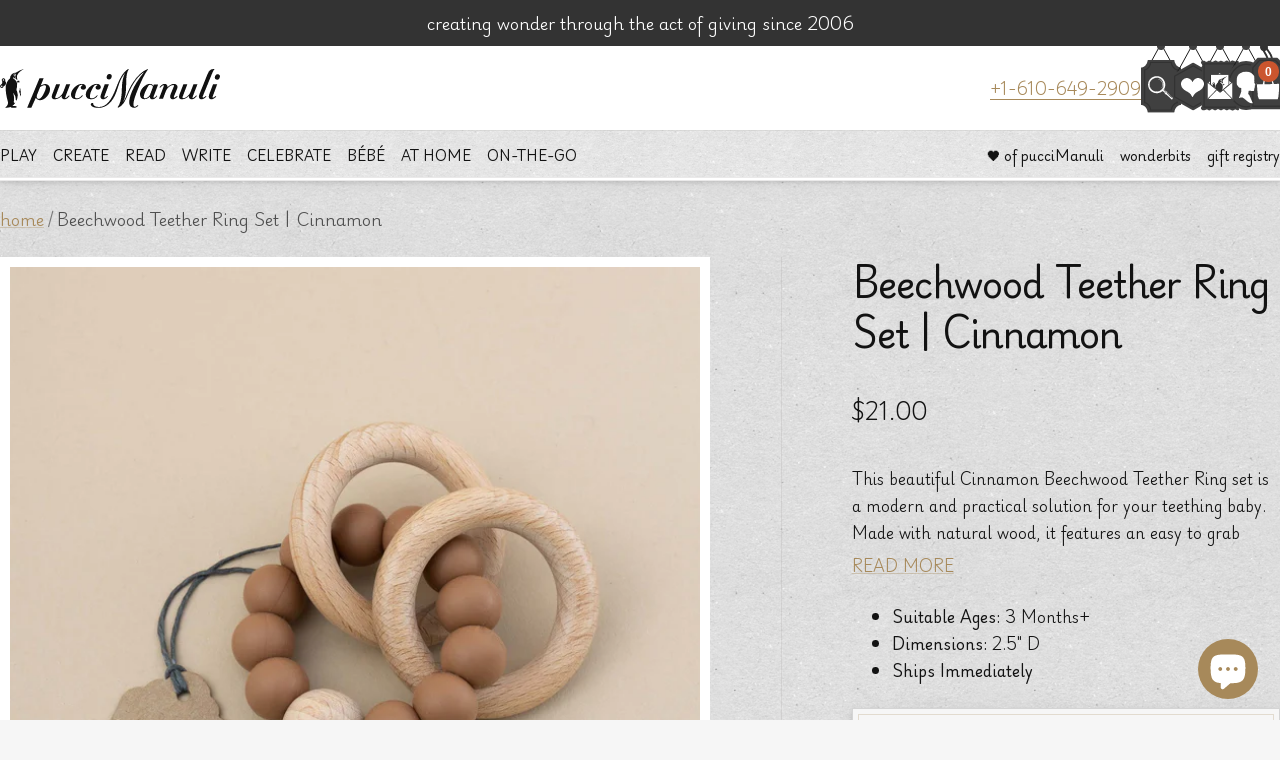

--- FILE ---
content_type: text/html; charset=utf-8
request_url: https://puccimanuli.com/products/beechwood-teether-ring-set-cinnamon
body_size: 161619
content:















<!doctype html><html class="no-js" lang="en" dir="ltr">
  <head>
    <meta charset="utf-8">
    <meta name="viewport" content="width=device-width, initial-scale=1.0, height=device-height, minimum-scale=1.0, maximum-scale=1.0">
    <meta name="theme-color" content="#ffffff">

    <title>Beechwood Teether Ring Set | Cinnamon</title><meta name="description" content="This beautiful Cinnamon Beechwood Teether Ring set is a modern and practical solution for your teething baby. Made with natural wood, it features an easy to grab ----- Description ----- This beautiful Cinnamon Beechwood Teether Ring set is a modern and practical solution for your teething baby. Made with natural wood, "><link rel="canonical" href="https://puccimanuli.com/products/beechwood-teether-ring-set-cinnamon"><link rel="shortcut icon" href="//puccimanuli.com/cdn/shop/files/Facion_df5bd180-56b5-4df9-a931-4cde0296f53c.png?v=1731510197&width=96" type="image/png"><link rel="preconnect" href="https://cdn.shopify.com">
    <link rel="dns-prefetch" href="https://productreviews.shopifycdn.com">
    <link rel="dns-prefetch" href="https://www.google-analytics.com"><link rel="preload" as="style" href="//puccimanuli.com/cdn/shop/t/121/assets/theme.css?v=73104060417662772961746644579">
    <link rel="preload" as="style" href="//puccimanuli.com/cdn/shop/t/121/assets/custom.min.css?v=137126481663430247081746552124">
    <link rel="preload" as="script" href="//puccimanuli.com/cdn/shop/t/121/assets/vendor.js?v=32643890569905814191746552124">
    <link rel="preload" as="script" href="//puccimanuli.com/cdn/shop/t/121/assets/theme.js?v=54990628491126092231746644580">
    
    <link rel="preconnect" href="https://fonts.googleapis.com">
    <link rel="preconnect" href="https://fonts.gstatic.com" crossorigin>
    <link href="https://fonts.googleapis.com/css2?family=Gloock&family=Playwrite+DE+Grund:wght@100..400&display=swap" rel="stylesheet"><link rel="preload" as="fetch" href="/products/beechwood-teether-ring-set-cinnamon.js" crossorigin><meta property="og:type" content="product">
  <meta property="og:title" content="Beechwood Teether Ring Set | Cinnamon">
  <meta property="product:price:amount" content="21.00">
  <meta property="product:price:currency" content="USD"><meta property="og:image" content="http://puccimanuli.com/cdn/shop/products/beechwood-teether-ring-set-cinnamon.jpg?v=1665597053&width=1024">
  <meta property="og:image:secure_url" content="https://puccimanuli.com/cdn/shop/products/beechwood-teether-ring-set-cinnamon.jpg?v=1665597053&width=1024">
  <meta property="og:image:width" content="2048">
  <meta property="og:image:height" content="2048"><meta property="og:description" content="This beautiful Cinnamon Beechwood Teether Ring set is a modern and practical solution for your teething baby. Made with natural wood, it features an easy to grab ----- Description ----- This beautiful Cinnamon Beechwood Teether Ring set is a modern and practical solution for your teething baby. Made with natural wood, "><meta property="og:url" content="https://puccimanuli.com/products/beechwood-teether-ring-set-cinnamon">
<meta property="og:site_name" content="pucciManuli"><meta name="twitter:card" content="summary"><meta name="twitter:title" content="Beechwood Teether Ring Set | Cinnamon">
  <meta name="twitter:description" content="This beautiful Cinnamon Beechwood Teether Ring set is a modern and practical solution for your teething baby. Made with natural wood, it features an easy to grab ----- Description ----- This beautiful Cinnamon Beechwood Teether Ring set is a modern and practical solution for your teething baby. Made with natural wood, it features an easy to grab shape with soft silicone beads to massage sore gums. ----- Dimensions ----- Beechwood Teether Ring Set | Cinnamon measures: - Wooden ring: 2” D - Silicone ring: 2.5” D ----- Safety &amp;amp; Care ----- - Recommended for ages 3 months+ - Beechwood Teether Ring is made from non-toxic, natural &amp;amp; untreated, eco friendly beech wood &amp;amp; feature 100% food grade silicone beads that are free from BPA, lead, cadmium, phthalates, PVC &amp;amp; latex.  - Teethers should only be used under supervision. Please check"><meta name="twitter:image" content="https://puccimanuli.com/cdn/shop/products/beechwood-teether-ring-set-cinnamon.jpg?v=1665597053&width=1200">
  <meta name="twitter:image:alt" content="">
    <script type="application/ld+json">{"@context":"http:\/\/schema.org\/","@id":"\/products\/beechwood-teether-ring-set-cinnamon#product","@type":"Product","brand":{"@type":"Brand","name":"Alimrose"},"category":"Pacifiers \u0026 Teethers","description":"This beautiful Cinnamon Beechwood Teether Ring set is a modern and practical solution for your teething baby. Made with natural wood, it features an easy to grab\n-----\nDescription\n-----\nThis beautiful Cinnamon Beechwood Teether Ring set is a modern and practical solution for your teething baby. Made with natural wood, it features an easy to grab shape with soft silicone beads to massage sore gums.\n-----\nDimensions\n-----\nBeechwood Teether Ring Set | Cinnamon measures:\n- Wooden ring: 2” D\n- Silicone ring: 2.5” D\n-----\nSafety \u0026amp; Care\n-----\n- Recommended for ages 3 months+\n- Beechwood Teether Ring is made from non-toxic, natural \u0026amp; untreated, eco friendly beech wood \u0026amp; feature 100% food grade silicone beads that are free from BPA, lead, cadmium, phthalates, PVC \u0026amp; latex. \n- Teethers should only be used under supervision. Please check your teether regularly and before each use for any damaging or loosening. If damage is found, please discontinue use immediately.\n- Clean with damp cloth \u0026amp; soapy water. Pat dry. ","image":"https:\/\/puccimanuli.com\/cdn\/shop\/products\/beechwood-teether-ring-set-cinnamon.jpg?v=1665597053\u0026width=1920","name":"Beechwood Teether Ring Set | Cinnamon","offers":{"@id":"\/products\/beechwood-teether-ring-set-cinnamon?variant=41816517869621#offer","@type":"Offer","availability":"http:\/\/schema.org\/InStock","price":"21.00","priceCurrency":"USD","url":"https:\/\/puccimanuli.com\/products\/beechwood-teether-ring-set-cinnamon?variant=41816517869621"},"sku":"20519","url":"https:\/\/puccimanuli.com\/products\/beechwood-teether-ring-set-cinnamon"}</script><script type="application/ld+json">
  {
    "@context": "https://schema.org",
    "@type": "BreadcrumbList",
    "itemListElement": [{
        "@type": "ListItem",
        "position": 1,
        "name": "home",
        "item": "https://puccimanuli.com"
      },{
            "@type": "ListItem",
            "position": 2,
            "name": "Beechwood Teether Ring Set | Cinnamon",
            "item": "https://puccimanuli.com/products/beechwood-teether-ring-set-cinnamon"
          }]
  }
</script>
    <style>
  /* Typography (heading) */
  
/* Typography (body) */
  
:root {--heading-color: 18, 18, 18;
    --text-color: 18, 18, 18;
    --background: 246, 246, 246;
    --secondary-background: 232, 231, 227;
    --border-color: 212, 212, 212;
    --border-color-darker: 155, 155, 155;
    --success-color: 120, 149, 116;
    --success-background: 221, 227, 220;
    --error-color: 203, 85, 46;
    --error-background: 243, 235, 232;
    --primary-button-background: 167, 137, 90;
    --primary-button-text-color: 255, 255, 255;
    --secondary-button-background: 43, 43, 43;
    --secondary-button-text-color: 255, 255, 255;
    --product-star-rating: 167, 137, 90;
    --product-on-sale-accent: 203, 85, 46;
    --product-sold-out-accent: 203, 85, 46;
    --product-custom-label-background: 43, 43, 43;
    --product-custom-label-text-color: 255, 255, 255;
    --product-custom-label-2-background: 203, 85, 46;
    --product-custom-label-2-text-color: 255, 255, 255;
    --product-low-stock-text-color: 255, 135, 23;
    --product-in-stock-text-color: 120, 149, 116;
    --loading-bar-background: 18, 18, 18;

    /* We duplicate some "base" colors as root colors, which is useful to use on drawer elements or popover without. Those should not be overridden to avoid issues */
    --root-heading-color: 18, 18, 18;
    --root-text-color: 18, 18, 18;
    --root-background: 246, 246, 246;
    --root-border-color: 212, 212, 212;
    --root-primary-button-background: 167, 137, 90;
    --root-primary-button-text-color: 255, 255, 255;

    --base-font-size: 18px;
    --heading-font-family: "New York", Iowan Old Style, Apple Garamond, Baskerville, Times New Roman, Droid Serif, Times, Source Serif Pro, serif, Apple Color Emoji, Segoe UI Emoji, Segoe UI Symbol;
    --heading-font-weight: 400;
    --heading-font-style: normal;
    --heading-text-transform: normal;
    --text-font-family: "New York", Iowan Old Style, Apple Garamond, Baskerville, Times New Roman, Droid Serif, Times, Source Serif Pro, serif, Apple Color Emoji, Segoe UI Emoji, Segoe UI Symbol;
    --text-font-weight: 400;
    --text-font-style: normal;
    --text-font-bold-weight: 700;

    /* Typography (font size) */
    --heading-xxsmall-font-size: 11px;
    --heading-xsmall-font-size: 11px;
    --heading-small-font-size: 12px;
    --heading-large-font-size: 36px;
    --heading-h1-font-size: 36px;
    --heading-h2-font-size: 30px;
    --heading-h3-font-size: 26px;
    --heading-h4-font-size: 24px;
    --heading-h5-font-size: 20px;
    --heading-h6-font-size: 16px;

    /* Control the look and feel of the theme by changing radius of various elements */
    --button-border-radius: 0px;
    --block-border-radius: 0px;
    --block-border-radius-reduced: 0px;
    --color-swatch-border-radius: 100%;

    /* Button size */
    --button-height: 48px;
    --button-small-height: 40px;

    /* Form related */
    --form-input-field-height: 48px;
    --form-input-gap: 16px;
    --form-submit-margin: 24px;

    /* Product listing related variables */
    --product-list-block-spacing: 32px;

    /* Video related */
    --play-button-background: 246, 246, 246;
    --play-button-arrow: 18, 18, 18;

    /* RTL support */
    --transform-logical-flip: 1;
    --transform-origin-start: left;
    --transform-origin-end: right;

    /* Other */
    --zoom-cursor-svg-url: url(//puccimanuli.com/cdn/shop/t/121/assets/zoom-cursor.svg?v=49170989495156344691746552124);
    --arrow-right-svg-url: url(//puccimanuli.com/cdn/shop/t/121/assets/arrow-right.svg?v=181227141868862665071746552124);
    --arrow-left-svg-url: url(//puccimanuli.com/cdn/shop/t/121/assets/arrow-left.svg?v=57246067807219375041746552124);

    /* Some useful variables that we can reuse in our CSS. Some explanation are needed for some of them:
       - container-max-width-minus-gutters: represents the container max width without the edge gutters
       - container-outer-width: considering the screen width, represent all the space outside the container
       - container-outer-margin: same as container-outer-width but get set to 0 inside a container
       - container-inner-width: the effective space inside the container (minus gutters)
       - grid-column-width: represents the width of a single column of the grid
       - vertical-breather: this is a variable that defines the global "spacing" between sections, and inside the section
                            to create some "breath" and minimum spacing
     */
    --container-max-width: 1600px;
    --container-gutter: 24px;
    --container-max-width-minus-gutters: calc(var(--container-max-width) - (var(--container-gutter)) * 2);
    --container-outer-width: max(calc((100vw - var(--container-max-width-minus-gutters)) / 2), var(--container-gutter));
    --container-outer-margin: var(--container-outer-width);
    --container-inner-width: calc(100vw - var(--container-outer-width) * 2);

    --grid-column-count: 10;
    --grid-gap: 24px;
    --grid-column-width: calc((100vw - var(--container-outer-width) * 2 - var(--grid-gap) * (var(--grid-column-count) - 1)) / var(--grid-column-count));

    --vertical-breather: 36px;
    --vertical-breather-tight: 36px;

    /* Shopify related variables */
    --payment-terms-background-color: #f6f6f6;
  }

  @media screen and (min-width: 741px) {
    :root {
      --container-gutter: 40px;
      --grid-column-count: 20;
      --vertical-breather: 48px;
      --vertical-breather-tight: 48px;

      /* Typography (font size) */
      --heading-xsmall-font-size: 12px;
      --heading-small-font-size: 13px;
      --heading-large-font-size: 52px;
      --heading-h1-font-size: 48px;
      --heading-h2-font-size: 38px;
      --heading-h3-font-size: 32px;
      --heading-h4-font-size: 24px;
      --heading-h5-font-size: 20px;
      --heading-h6-font-size: 18px;

      /* Form related */
      --form-input-field-height: 52px;
      --form-submit-margin: 32px;

      /* Button size */
      --button-height: 52px;
      --button-small-height: 44px;
    }
  }

  @media screen and (min-width: 1200px) {
    :root {
      --vertical-breather: 64px;
      --vertical-breather-tight: 48px;
      --product-list-block-spacing: 48px;

      /* Typography */
      --heading-large-font-size: 64px;
      --heading-h1-font-size: 56px;
      --heading-h2-font-size: 48px;
      --heading-h3-font-size: 36px;
      --heading-h4-font-size: 30px;
      --heading-h5-font-size: 24px;
      --heading-h6-font-size: 18px;
    }
  }

  @media screen and (min-width: 1600px) {
    :root {
      --vertical-breather: 64px;
      --vertical-breather-tight: 48px;
    }
  }
</style>
    

<style data-shopify>

:root {

/*  ==============================
    Layout
    ============================== */
    --container-width--small: 800px;
    --container-width--medium: 1000px;
    --container-width--large: 1200px;
    --container-width--huge: 1400px;
    
    --page-width--huge: 1000px;

/*  ==============================
    Type
    ============================== */

/*  ------------------------------
    Fonts
    ------------------------------ */

---font-weight--product-title: 600;
---font-weight--product-price: 600;
---font-weight--product-price--compare: 600;
---font-weight--product-price--sale: 600;

/*  ------------------------------
    Typography
    ------------------------------ */

/* ----- Font Size ----- */

---font-size-button--mobile: 10px;
---font-size-button--desktop: 12px;

---font-size-button-large--mobile: 14px;
---font-size-button-large--desktop: 14px;

/*
Line Height
*/



/*  ==============================
    Colors
    ============================== */

---color--white: ;
---color--black: ;

/*  ------------------------------
    Brand
    ------------------------------ */

---color-brand-1: #2B2B2B;
---color-brand-1--contrast: #5D5D5D;
---color-brand-2: #F9E891;
---color-brand-2--contrast: #C39C14;
---color-brand-3: #FFFFFF;
---color-brand-3--contrast: #FFFFFF;
---color-brand-4: #F6F6F6;
---color-brand-4--contrast: #F6F6F6;
---color-brand-5: #E8E7E3;
---color-brand-5--contrast: #E8E7E3;
---color-brand-6: #A7895A;
---color-brand-6--contrast: #FFE2B6;
---color-brand-7: #C1722D;
---color-brand-7--contrast: #FF9B43;
---color-brand-8: #B0C2D0;
---color-brand-8--contrast: #DCF0FF;
---color-brand-9: #4A5B48;
---color-brand-9--contrast: #789574;
---color-brand-10: #CB552E;
---color-brand-10--contrast: #FFE2B6;

---color-brand-1--rgb: 43 43 43;
---color-brand-1--contrast--rgb: 93 93 93;
---color-brand-2--rgb: 249 232 145;
---color-brand-2--contrast--rgb: 195 156 20;
---color-brand-3--rgb: 255 255 255;
---color-brand-3--contrast--rgb: 255 255 255;
---color-brand-4--rgb: 246 246 246;
---color-brand-4--contrast--rgb: 246 246 246;
---color-brand-5--rgb: 232 231 227;
---color-brand-5--contrast--rgb: 232 231 227;
---color-brand-6--rgb: 167 137 90;
---color-brand-6--contrast--rgb: 255 226 182;
---color-brand-7--rgb: 193 114 45;
---color-brand-7--contrast--rgb: 255 155 67;
---color-brand-8--rgb: 176 194 208;
---color-brand-8--contrast--rgb: 220 240 255;
---color-brand-9--rgb: 74 91 72;
---color-brand-9--contrast--rgb: 120 149 116;
---color-brand-10--rgb: 203 85 46;
---color-brand-10--contrast--rgb: 255 226 182;

/*  ------------------------------
    Color System
    ------------------------------ */

/* ----- Base Colors ----- */

---color-default: #2B2B2B;
---color-default--light: #4A4A4A;
---color-default--dark: #1A1A1A;

---color-default--rgb: 43 43 43;
---color-default--light--rgb: 74 74 74;
---color-default--dark--rgb: 26 26 26;

---color-primary: #A7895A;
---color-primary--light: #C99A72;
---color-primary--dark: #7B6E5A;

---color-primary--rgb: 167, 137, 90;
---color-primary--light--rgb: 201, 154, 114;
---color-primary--dark--rgb: 123, 110, 90;

---color-secondary: #354C4B;
---color-secondary--light: #475E66;
---color-secondary--dark: #242F33;

---color-secondary--rgb: 53, 76, 75;
---color-secondary--light--rgb: 71, 94, 102;
---color-secondary--dark--rgb: 36, 47, 51;

---color-danger: #cb552e;
---color-danger--rgb: 203, 85, 46;



/* ----- Background Colors ----- */

---background-color--primary: #EBE1D5;
---background-color--secondary: #F5F7F8;
---background-color--tertiary: ;

---background-color--default: ;
---background-color--disabled: ;
---background-color--success: ;
---background-color--warning: ;
---background-color--danger: ;
---background-color--info: ;

---background-color--primary--rgb: 235, 225, 213;
---background-color--secondary--rgb: 245, 247, 248;
---background-color--tertiary--rgb: , , ;

---background-color--default--rgb: , , ;
---background-color--disabled--rgb: , , ;
---background-color--success--rgb: , , ;
---background-color--warning--rgb: , , ;
---background-color--danger--rgb: , , ;
---background-color--info--rgb: , , ;


/*  ------------------------------
    Content Colors
    ------------------------------ */

---background-color--content-1: #ffffff;
---background-color--content-1--rgb: 255, 255, 255;

---background-color--content-2: #f6f6f6;
---background-color--content-2--rgb: 246, 246, 246;

---background-color--content-3: #E8E7E3;
---background-color--content-3--rgb: 232, 231, 227;

---background-color--content-reversed-1: ;
---background-color--content-reversed-2: ;



---color-text: #121212;
---color-text--dark: #000000;
---color-text--light: #55534B;
---color-text--reversed: #fff;

---color-text--rgb: 18 18 18;
---color-text--dark--rgb: 0 0 0;
---color-text--light--rgb: 85 83 75;
---color-text--reversed--rgb: 255, 255, 255;

---color-products-title: ;

---color-price: #232323;
---color-price--rgb: 35, 35, 35;

---color-price--sale: #cb552e;
---color-price--sale--rgb: 203, 85, 46;

---color-price--compare: #CCCCCC;
---color-price--compare--rgb: 204, 204, 204;

---color-link: #A7895A;
---color-link--rgb: 167, 137, 90;
---color-link--hover: #A7895A;

---color-reviews: ;
---color-reviews--rgb: , , ;

---banner-overlay-background: ;


/*  ==============================
    Components
    ============================== */

---border-radius--general: 0px;
---border-radius--inputs: 4px;

---color-line: #aaa9a7;
---color-line--rgb: 170, 169, 167;

---color-line--opacity: 0.5;

---color-line--light: #E2E2E2;
---color-line--light--rgb: 226, 226, 226;

---color-line--dark: #6B6B6B;
---color-line--dark--rgb: 107, 107, 107;

---color-input-background: #e8e7e3;
---color-input-background--rgb: 232, 231, 227;

---color-reviews: #A7895A;
---color-reviews--rgb: 167 137 90;

/*  ------------------------------
    Form Elements
    ------------------------------ */

---button-min-width: px;

/*  ------------------------------
    Effects
    ------------------------------ */

---shadow--banner-title: 0px 4px 17px rgba(0, 0, 0, 0.25);

--header-shadow: 0px 2px 4px rgba(0, 0, 0, 0.11), 0px 0px 20px rgba(0, 0, 0, 0.05);

--heading-shadow: 0px 3px 0px rgba(63, 64, 73, 0.2);

--section-shadow: 0px 0px 7px rgba(0, 0, 0, 0.1);
--section-shadow-inner: inset 0px 0px 20px rgba(0, 0, 0, 0.2);

--block-shadow: 0px 2px 5px rgba(0, 0, 0, 0.05), 0px 6px 15px rgba(0, 0, 0, 0.05);

--product-shadow: 0px 2px 4px rgba(0, 0, 0, 0.11), 0px 0px 20px rgba(0, 0, 0, 0.05);
--product-shadow--hover: 0px 2px 10px rgba(0, 0, 0, 0.05), 0px 0px 20px rgba(0, 0, 0, 0.05);

--glow: 0 0 10px rgba(184, 156, 112, 1);


/*  ==============================
    Vectors
    ============================== */

/* ---logo-header: url('//puccimanuli.com/cdn/shop/t/121/assets/logo_header.svg?v=69113'); */
/* ---logo-footer: url('//puccimanuli.com/cdn/shop/t/121/assets/logo_footer.svg?v=69113'); */


/*  ==============================
    Images
    ============================== */

---texture-card: url('//puccimanuli.com/cdn/shop/files/texture-card-1_300x.png?v=12304731349276115001');
---texture-card: url('//puccimanuli.com/cdn/shop/files/card-3_300x.png?v=1919225570539308518');
---texture-card-dark: url('//puccimanuli.com/cdn/shop/files/card-dark_300x.png?v=69113');
---texture-card-size: 200px;

---texture-card--light: url('https://cdn.shopify.com/s/files/1/1659/7413/files/card-texture--light.png?v=1731594701');
---texture-card--mid: url('https://cdn.shopify.com/s/files/1/1659/7413/files/card-texture--mid.png?v=1731594702');
---texture-card--dark: url('https://cdn.shopify.com/s/files/1/1659/7413/files/card-texture--dark.png?v=1731594701');


/* ---icon--chevron: url('//puccimanuli.com/cdn/shop/t/121/assets/icon-chevron.png?v=69113'); */

/*  ==============================
    Animations
    ============================== */

---transition-hover: cubic-bezier(0.4, 0, 0.22, 1);

}



/* ========== CUSTOM VALUES ========== */


:root {

    --spacer: 6px;

    /* ----- Colors ----- */

    --subheading-color: 167 137 90;
    --subheading-letter-spacing: 0.05em;
    --subheading-font-weight: 400;

    --product-title-line-height: 1.6;

    /* ----- Font Sizes ----- */

    --subheading-font-size: 13px;
    --subheading-xs-font-size: 13px;
    --subheading-small-font-size: 13px;
    --subheading-large-font-size: 15px;

    --heading-letter-spacing: -0.025em;
    --heading-line-height: 1;
    
    --body-letter-spacing: -0.025em;
    --body-line-height: 1.8;
    
    --text-font-size--xs: 9px;
    --text-font-size--small: 11px;
    --text-font-size: 13px;
    --text-font-size--large: 14px;

    --button-font-size: 11px;

    --product-title-font-size: 16px;
    --product-title-large-font-size: 20px;

    ---price-font-size: 14px;
    ---price-small-font-size: 12px;
    ---price-large-font-size: 20px;

    --blockquote-text-font-size: 18px;
    --blockquote-text-small-font-size: 16px;
    --blockquote-text-large-font-size: 24px;

    --scrolling-text-font-size: 18px;
    --scrolling-text-small-font-size: 16px;
    --scrolling-text-large-font-size: 24px;

    /* ----- Font Weights ----- */

    /* --text-font-bold-weight: 'bold'; */

    /* ----- Layout ----- */

    --vertical-breather-tighter: 18px;

}

@media screen and (min-width: 741px) {

    :root {

        --spacer: 8px;

        --subheading-font-size: 14px;
        --subheading-xs-font-size: 11px;
        --subheading-small-font-size: 13px;
        --subheading-large-font-size: 16px;

        --text-font-size--xs: 11px;
        --text-font-size--small: 13px;
        --text-font-size: 15px;
        --text-font-size--large: 17px;

        --button-font-size: 13px;

        --product-title-font-size: 18px;
        --product-title-large-font-size: 24px;

        ---price-font-size: 16px;
        ---price-small-font-size: 14px;
        ---price-large-font-size: 20px;

        --blockquote-text-font-size: 24px;
        --blockquote-text-small-font-size: 20px;
        --blockquote-text-large-font-size: 28px;

        --scrolling-text-font-size: 24px;
        --scrolling-text-small-font-size: 20px;
        --scrolling-text-large-font-size: 28px;

        /* ----- Layout ----- */

        --vertical-breather-tighter: 24px;

    }

}

@media screen and (min-width: 1200px) {

    :root {

        /* ----- Layout ----- */

        --vertical-breather-tighter: 24px;

    }

}






/* ========== THEME OVERRIDES ========== */


:root {

    /* --heading-font-family: "Playfair Display", serif; */
    --heading-font-family: "Gloock", serif;
    /* --heading-font-weight: var(---font-weight-heading); */
    /* --heading-font-style: var(---font-style-heading); */
    /* --heading-text-transform: normal; */

    /* --text-font-family: "freight-macro-pro", serif; */
    --text-font-family: "Playwrite DE Grund", serif;
    --text-font-weight: 300;
    --text-font-bold-weight: bold;
    /* --text-font-style: var(---font-style-body); */

    --heading-xxsmall-font-size: 11px;
    --heading-xsmall-font-size: 11px;
    --heading-small-font-size: 12px;
    --heading-large-font-size: 36px;
    --heading-h1-font-size: 36px;
    --heading-h2-font-size: 28px;
    --heading-h3-font-size: 20px;
    --heading-h4-font-size: 18px;
    --heading-h5-font-size: 16px;
    --heading-h6-font-size: 14px;

    --main-navigation-font-size: 13px;


    /* ===== Components ===== */

    --corner-distance: 40px;

    /* ----- Border Radius ----- */

    --button-border-radius: 0px;
    --block-border-radius: 0px;
    --block-border-radius-reduced: 0px;
    --color-swatch-border-radius: 100%;

    /* ----- Button Size ----- */


    /* ----- Colors ----- */

    --text-color-highlight: var(--text-color);
    --link-color: 167, 137, 90;

    /* --border-color: var(---color-line--rgb); */
    /* --border-color-darker: var(---color-line--dark--rgb); */

    /* --product-low-stock-text-color: var(---color--warning--rgb); */
    /* --product-no-stock-text-color: var(---color--danger--rgb); */
    /* --product-in-stock-text-color: var(---color--success--rgb); */

}


@media screen and (min-width: 741px) {

    :root {

        --heading-xsmall-font-size: 12px;
        --heading-small-font-size: 13px;
        --heading-large-font-size: 48px;
        --heading-h1-font-size: 48px;
        --heading-h2-font-size: 42px;
        --heading-h3-font-size: 30px;
        --heading-h4-font-size: 24px;
        --heading-h5-font-size: 20px;
        --heading-h6-font-size: 16px;

    }

}

@media screen and (min-width: 1200px) {

    :root {

        /* Typography */
        --heading-large-font-size: 72px;
        --heading-h1-font-size: 72px;
        --heading-h2-font-size: 56px;
        --heading-h3-font-size: 36px;
        --heading-h4-font-size: 28px;
        --heading-h5-font-size: 24px;
        --heading-h6-font-size: 18px;

    }
    

}

/*  ==============================
    @Font-Face Rules 140100141109
    ============================== */


</style>

    <script>
  // This allows to expose several variables to the global scope, to be used in scripts
  window.themeVariables = {
    settings: {
      direction: "ltr",
      pageType: "product",
      cartCount: 0,
      moneyFormat: "${{amount}}",
      moneyWithCurrencyFormat: "${{amount}} USD",
      showVendor: false,
      discountMode: "percentage",
      currencyCodeEnabled: false,
      cartType: "drawer",
      cartCurrency: "USD",
      mobileZoomFactor: 2.5
    },

    routes: {
      host: "puccimanuli.com",
      rootUrl: "\/",
      rootUrlWithoutSlash: '',
      cartUrl: "\/cart",
      cartAddUrl: "\/cart\/add",
      cartChangeUrl: "\/cart\/change",
      searchUrl: "\/search",
      predictiveSearchUrl: "\/search\/suggest",
      productRecommendationsUrl: "\/recommendations\/products"
    },

    strings: {
      accessibilityDelete: "Delete",
      accessibilityClose: "close",
      collectionSoldOut: "sold out",
      collectionDiscount: "Save @savings@",
      productSalePrice: "Sale price",
      productRegularPrice: "Regular price",
      productFormUnavailable: "Unavailable",
      productFormSoldOut: "sold out",
      productFormPreOrder: "Pre-order",
      productFormAddToCart: "Add to cart",
      searchNoResults: "so sorry, no results could be found",
      searchNewSearch: "new search",
      searchProducts: "products",
      searchArticles: "journal",
      searchPages: "pages",
      searchCollections: "collections",
      cartViewCart: "View cart",
      cartItemAdded: "item added to your cart!",
      cartItemAddedShort: "added to your cart!",
      cartAddOrderNote: "add order note and\/or gift message",
      cartEditOrderNote: "edit note",
      shippingEstimatorNoResults: "Sorry, we do not ship to your address.",
      shippingEstimatorOneResult: "There is one shipping rate for your address:",
      shippingEstimatorMultipleResults: "There are several shipping rates for your address:",
      shippingEstimatorError: "One or more error occurred while retrieving shipping rates:"
    },

    libs: {
      flickity: "\/\/puccimanuli.com\/cdn\/shop\/t\/121\/assets\/flickity.js?v=176646718982628074891746552124",
      photoswipe: "\/\/puccimanuli.com\/cdn\/shop\/t\/121\/assets\/photoswipe.js?v=132268647426145925301746552124",
      qrCode: "\/\/puccimanuli.com\/cdn\/shopifycloud\/storefront\/assets\/themes_support\/vendor\/qrcode-3f2b403b.js"
    },

    breakpoints: {
      phone: 'screen and (max-width: 740px)',
      tablet: 'screen and (min-width: 741px) and (max-width: 999px)',
      tabletAndUp: 'screen and (min-width: 741px)',
      pocket: 'screen and (max-width: 999px)',
      lap: 'screen and (min-width: 1000px) and (max-width: 1199px)',
      lapAndUp: 'screen and (min-width: 1000px)',
      desktop: 'screen and (min-width: 1200px)',
      wide: 'screen and (min-width: 1400px)'
    }
  };

  window.addEventListener('pageshow', async () => {
    const cartContent = await (await fetch(`${window.themeVariables.routes.cartUrl}.js`, {cache: 'reload'})).json();
    document.documentElement.dispatchEvent(new CustomEvent('cart:refresh', {detail: {cart: cartContent}}));
  });

  if ('noModule' in HTMLScriptElement.prototype) {
    // Old browsers (like IE) that does not support module will be considered as if not executing JS at all
    document.documentElement.className = document.documentElement.className.replace('no-js', 'js');

    requestAnimationFrame(() => {
      const viewportHeight = (window.visualViewport ? window.visualViewport.height : document.documentElement.clientHeight);
      document.documentElement.style.setProperty('--window-height',viewportHeight + 'px');
    });
  }// We save the product ID in local storage to be eventually used for recently viewed section
    try {
      const items = JSON.parse(localStorage.getItem('theme:recently-viewed-products') || '[]');

      // We check if the current product already exists, and if it does not, we add it at the start
      if (!items.includes(7070963859509)) {
        items.unshift(7070963859509);
      }

      localStorage.setItem('theme:recently-viewed-products', JSON.stringify(items.slice(0, 20)));
    } catch (e) {
      // Safari in private mode does not allow setting item, we silently fail
    }</script>
    <script>
  // This allows to expose several variables to the global scope, to be used in scripts
  window.themeVariables.strings.readMore = "READ MORE";
  window.themeVariables.strings.showLess = "SHOW LESS";

  
  window.themeVariables.credit_link = "http://uxforge.io";
  window.themeVariables.credit_name = "UXForge";

</script>

    <link rel="preconnect" href="https://fonts.googleapis.com">
    <link rel="preconnect" href="https://fonts.gstatic.com" crossorigin>
    <link href="https://fonts.googleapis.com/css2?family=Playfair+Display:ital,wght@0,500..900;1,500..900&display=swap" rel="stylesheet">

    <link rel="stylesheet" href="//puccimanuli.com/cdn/shop/t/121/assets/theme.css?v=73104060417662772961746644579">
    <link rel="stylesheet" href="//puccimanuli.com/cdn/shop/t/121/assets/custom.min.css?v=137126481663430247081746552124">
    <link rel="stylesheet" href="https://use.typekit.net/dny8uns.css">

    <script src="//puccimanuli.com/cdn/shop/t/121/assets/vendor.js?v=32643890569905814191746552124" defer></script>
    <script src="//puccimanuli.com/cdn/shop/t/121/assets/theme.js?v=54990628491126092231746644580" defer></script>

    
  <script>window.performance && window.performance.mark && window.performance.mark('shopify.content_for_header.start');</script><meta name="google-site-verification" content="Bs-a1KmE0Jx3JNOgl1kK22fdsE7umikxZt4jhUf1_LM">
<meta id="shopify-digital-wallet" name="shopify-digital-wallet" content="/16597413/digital_wallets/dialog">
<meta name="shopify-checkout-api-token" content="7334e5f5ce8ce60f67bcea043b3c155c">
<meta id="in-context-paypal-metadata" data-shop-id="16597413" data-venmo-supported="false" data-environment="production" data-locale="en_US" data-paypal-v4="true" data-currency="USD">
<link rel="alternate" type="application/json+oembed" href="https://puccimanuli.com/products/beechwood-teether-ring-set-cinnamon.oembed">
<script async="async" src="/checkouts/internal/preloads.js?locale=en-US"></script>
<link rel="preconnect" href="https://shop.app" crossorigin="anonymous">
<script async="async" src="https://shop.app/checkouts/internal/preloads.js?locale=en-US&shop_id=16597413" crossorigin="anonymous"></script>
<script id="apple-pay-shop-capabilities" type="application/json">{"shopId":16597413,"countryCode":"US","currencyCode":"USD","merchantCapabilities":["supports3DS"],"merchantId":"gid:\/\/shopify\/Shop\/16597413","merchantName":"pucciManuli","requiredBillingContactFields":["postalAddress","email","phone"],"requiredShippingContactFields":["postalAddress","email","phone"],"shippingType":"shipping","supportedNetworks":["visa","masterCard","discover","elo","jcb"],"total":{"type":"pending","label":"pucciManuli","amount":"1.00"},"shopifyPaymentsEnabled":true,"supportsSubscriptions":true}</script>
<script id="shopify-features" type="application/json">{"accessToken":"7334e5f5ce8ce60f67bcea043b3c155c","betas":["rich-media-storefront-analytics"],"domain":"puccimanuli.com","predictiveSearch":true,"shopId":16597413,"locale":"en"}</script>
<script>var Shopify = Shopify || {};
Shopify.shop = "puccimanuli.myshopify.com";
Shopify.locale = "en";
Shopify.currency = {"active":"USD","rate":"1.0"};
Shopify.country = "US";
Shopify.theme = {"name":"Fix cart gift topper and wrapper","id":140100141109,"schema_name":"Focal","schema_version":"12.2.0","theme_store_id":714,"role":"main"};
Shopify.theme.handle = "null";
Shopify.theme.style = {"id":null,"handle":null};
Shopify.cdnHost = "puccimanuli.com/cdn";
Shopify.routes = Shopify.routes || {};
Shopify.routes.root = "/";</script>
<script type="module">!function(o){(o.Shopify=o.Shopify||{}).modules=!0}(window);</script>
<script>!function(o){function n(){var o=[];function n(){o.push(Array.prototype.slice.apply(arguments))}return n.q=o,n}var t=o.Shopify=o.Shopify||{};t.loadFeatures=n(),t.autoloadFeatures=n()}(window);</script>
<script>
  window.ShopifyPay = window.ShopifyPay || {};
  window.ShopifyPay.apiHost = "shop.app\/pay";
  window.ShopifyPay.redirectState = null;
</script>
<script id="shop-js-analytics" type="application/json">{"pageType":"product"}</script>
<script defer="defer" async type="module" src="//puccimanuli.com/cdn/shopifycloud/shop-js/modules/v2/client.init-shop-cart-sync_BT-GjEfc.en.esm.js"></script>
<script defer="defer" async type="module" src="//puccimanuli.com/cdn/shopifycloud/shop-js/modules/v2/chunk.common_D58fp_Oc.esm.js"></script>
<script defer="defer" async type="module" src="//puccimanuli.com/cdn/shopifycloud/shop-js/modules/v2/chunk.modal_xMitdFEc.esm.js"></script>
<script type="module">
  await import("//puccimanuli.com/cdn/shopifycloud/shop-js/modules/v2/client.init-shop-cart-sync_BT-GjEfc.en.esm.js");
await import("//puccimanuli.com/cdn/shopifycloud/shop-js/modules/v2/chunk.common_D58fp_Oc.esm.js");
await import("//puccimanuli.com/cdn/shopifycloud/shop-js/modules/v2/chunk.modal_xMitdFEc.esm.js");

  window.Shopify.SignInWithShop?.initShopCartSync?.({"fedCMEnabled":true,"windoidEnabled":true});

</script>
<script defer="defer" async type="module" src="//puccimanuli.com/cdn/shopifycloud/shop-js/modules/v2/client.payment-terms_Ci9AEqFq.en.esm.js"></script>
<script defer="defer" async type="module" src="//puccimanuli.com/cdn/shopifycloud/shop-js/modules/v2/chunk.common_D58fp_Oc.esm.js"></script>
<script defer="defer" async type="module" src="//puccimanuli.com/cdn/shopifycloud/shop-js/modules/v2/chunk.modal_xMitdFEc.esm.js"></script>
<script type="module">
  await import("//puccimanuli.com/cdn/shopifycloud/shop-js/modules/v2/client.payment-terms_Ci9AEqFq.en.esm.js");
await import("//puccimanuli.com/cdn/shopifycloud/shop-js/modules/v2/chunk.common_D58fp_Oc.esm.js");
await import("//puccimanuli.com/cdn/shopifycloud/shop-js/modules/v2/chunk.modal_xMitdFEc.esm.js");

  
</script>
<script>
  window.Shopify = window.Shopify || {};
  if (!window.Shopify.featureAssets) window.Shopify.featureAssets = {};
  window.Shopify.featureAssets['shop-js'] = {"shop-cart-sync":["modules/v2/client.shop-cart-sync_DZOKe7Ll.en.esm.js","modules/v2/chunk.common_D58fp_Oc.esm.js","modules/v2/chunk.modal_xMitdFEc.esm.js"],"init-fed-cm":["modules/v2/client.init-fed-cm_B6oLuCjv.en.esm.js","modules/v2/chunk.common_D58fp_Oc.esm.js","modules/v2/chunk.modal_xMitdFEc.esm.js"],"shop-cash-offers":["modules/v2/client.shop-cash-offers_D2sdYoxE.en.esm.js","modules/v2/chunk.common_D58fp_Oc.esm.js","modules/v2/chunk.modal_xMitdFEc.esm.js"],"shop-login-button":["modules/v2/client.shop-login-button_QeVjl5Y3.en.esm.js","modules/v2/chunk.common_D58fp_Oc.esm.js","modules/v2/chunk.modal_xMitdFEc.esm.js"],"pay-button":["modules/v2/client.pay-button_DXTOsIq6.en.esm.js","modules/v2/chunk.common_D58fp_Oc.esm.js","modules/v2/chunk.modal_xMitdFEc.esm.js"],"shop-button":["modules/v2/client.shop-button_DQZHx9pm.en.esm.js","modules/v2/chunk.common_D58fp_Oc.esm.js","modules/v2/chunk.modal_xMitdFEc.esm.js"],"avatar":["modules/v2/client.avatar_BTnouDA3.en.esm.js"],"init-windoid":["modules/v2/client.init-windoid_CR1B-cfM.en.esm.js","modules/v2/chunk.common_D58fp_Oc.esm.js","modules/v2/chunk.modal_xMitdFEc.esm.js"],"init-shop-for-new-customer-accounts":["modules/v2/client.init-shop-for-new-customer-accounts_C_vY_xzh.en.esm.js","modules/v2/client.shop-login-button_QeVjl5Y3.en.esm.js","modules/v2/chunk.common_D58fp_Oc.esm.js","modules/v2/chunk.modal_xMitdFEc.esm.js"],"init-shop-email-lookup-coordinator":["modules/v2/client.init-shop-email-lookup-coordinator_BI7n9ZSv.en.esm.js","modules/v2/chunk.common_D58fp_Oc.esm.js","modules/v2/chunk.modal_xMitdFEc.esm.js"],"init-shop-cart-sync":["modules/v2/client.init-shop-cart-sync_BT-GjEfc.en.esm.js","modules/v2/chunk.common_D58fp_Oc.esm.js","modules/v2/chunk.modal_xMitdFEc.esm.js"],"shop-toast-manager":["modules/v2/client.shop-toast-manager_DiYdP3xc.en.esm.js","modules/v2/chunk.common_D58fp_Oc.esm.js","modules/v2/chunk.modal_xMitdFEc.esm.js"],"init-customer-accounts":["modules/v2/client.init-customer-accounts_D9ZNqS-Q.en.esm.js","modules/v2/client.shop-login-button_QeVjl5Y3.en.esm.js","modules/v2/chunk.common_D58fp_Oc.esm.js","modules/v2/chunk.modal_xMitdFEc.esm.js"],"init-customer-accounts-sign-up":["modules/v2/client.init-customer-accounts-sign-up_iGw4briv.en.esm.js","modules/v2/client.shop-login-button_QeVjl5Y3.en.esm.js","modules/v2/chunk.common_D58fp_Oc.esm.js","modules/v2/chunk.modal_xMitdFEc.esm.js"],"shop-follow-button":["modules/v2/client.shop-follow-button_CqMgW2wH.en.esm.js","modules/v2/chunk.common_D58fp_Oc.esm.js","modules/v2/chunk.modal_xMitdFEc.esm.js"],"checkout-modal":["modules/v2/client.checkout-modal_xHeaAweL.en.esm.js","modules/v2/chunk.common_D58fp_Oc.esm.js","modules/v2/chunk.modal_xMitdFEc.esm.js"],"shop-login":["modules/v2/client.shop-login_D91U-Q7h.en.esm.js","modules/v2/chunk.common_D58fp_Oc.esm.js","modules/v2/chunk.modal_xMitdFEc.esm.js"],"lead-capture":["modules/v2/client.lead-capture_BJmE1dJe.en.esm.js","modules/v2/chunk.common_D58fp_Oc.esm.js","modules/v2/chunk.modal_xMitdFEc.esm.js"],"payment-terms":["modules/v2/client.payment-terms_Ci9AEqFq.en.esm.js","modules/v2/chunk.common_D58fp_Oc.esm.js","modules/v2/chunk.modal_xMitdFEc.esm.js"]};
</script>
<script>(function() {
  var isLoaded = false;
  function asyncLoad() {
    if (isLoaded) return;
    isLoaded = true;
    var urls = ["https:\/\/chimpstatic.com\/mcjs-connected\/js\/users\/1ab2b2a28779b9987f384730c\/a4df4c7afc509c153c6bf0077.js?shop=puccimanuli.myshopify.com","https:\/\/image-optimizer.salessquad.co.uk\/scripts\/tiny_img_not_found_notifier_f0eb3cfd7aab0ab9bd8eb4a2b7dfd985.js?shop=puccimanuli.myshopify.com","https:\/\/storage.nfcube.com\/instafeed-5b105cbc98f397fd4bbd382c7fa668a2.js?shop=puccimanuli.myshopify.com","https:\/\/na.shgcdn3.com\/pixel-collector.js?shop=puccimanuli.myshopify.com"];
    for (var i = 0; i < urls.length; i++) {
      var s = document.createElement('script');
      s.type = 'text/javascript';
      s.async = true;
      s.src = urls[i];
      var x = document.getElementsByTagName('script')[0];
      x.parentNode.insertBefore(s, x);
    }
  };
  if(window.attachEvent) {
    window.attachEvent('onload', asyncLoad);
  } else {
    window.addEventListener('load', asyncLoad, false);
  }
})();</script>
<script id="__st">var __st={"a":16597413,"offset":-18000,"reqid":"ad86a750-a5db-4b4f-aa65-9328e1d11550-1769207207","pageurl":"puccimanuli.com\/products\/beechwood-teether-ring-set-cinnamon","u":"46df1848d6d6","p":"product","rtyp":"product","rid":7070963859509};</script>
<script>window.ShopifyPaypalV4VisibilityTracking = true;</script>
<script id="captcha-bootstrap">!function(){'use strict';const t='contact',e='account',n='new_comment',o=[[t,t],['blogs',n],['comments',n],[t,'customer']],c=[[e,'customer_login'],[e,'guest_login'],[e,'recover_customer_password'],[e,'create_customer']],r=t=>t.map((([t,e])=>`form[action*='/${t}']:not([data-nocaptcha='true']) input[name='form_type'][value='${e}']`)).join(','),a=t=>()=>t?[...document.querySelectorAll(t)].map((t=>t.form)):[];function s(){const t=[...o],e=r(t);return a(e)}const i='password',u='form_key',d=['recaptcha-v3-token','g-recaptcha-response','h-captcha-response',i],f=()=>{try{return window.sessionStorage}catch{return}},m='__shopify_v',_=t=>t.elements[u];function p(t,e,n=!1){try{const o=window.sessionStorage,c=JSON.parse(o.getItem(e)),{data:r}=function(t){const{data:e,action:n}=t;return t[m]||n?{data:e,action:n}:{data:t,action:n}}(c);for(const[e,n]of Object.entries(r))t.elements[e]&&(t.elements[e].value=n);n&&o.removeItem(e)}catch(o){console.error('form repopulation failed',{error:o})}}const l='form_type',E='cptcha';function T(t){t.dataset[E]=!0}const w=window,h=w.document,L='Shopify',v='ce_forms',y='captcha';let A=!1;((t,e)=>{const n=(g='f06e6c50-85a8-45c8-87d0-21a2b65856fe',I='https://cdn.shopify.com/shopifycloud/storefront-forms-hcaptcha/ce_storefront_forms_captcha_hcaptcha.v1.5.2.iife.js',D={infoText:'Protected by hCaptcha',privacyText:'Privacy',termsText:'Terms'},(t,e,n)=>{const o=w[L][v],c=o.bindForm;if(c)return c(t,g,e,D).then(n);var r;o.q.push([[t,g,e,D],n]),r=I,A||(h.body.append(Object.assign(h.createElement('script'),{id:'captcha-provider',async:!0,src:r})),A=!0)});var g,I,D;w[L]=w[L]||{},w[L][v]=w[L][v]||{},w[L][v].q=[],w[L][y]=w[L][y]||{},w[L][y].protect=function(t,e){n(t,void 0,e),T(t)},Object.freeze(w[L][y]),function(t,e,n,w,h,L){const[v,y,A,g]=function(t,e,n){const i=e?o:[],u=t?c:[],d=[...i,...u],f=r(d),m=r(i),_=r(d.filter((([t,e])=>n.includes(e))));return[a(f),a(m),a(_),s()]}(w,h,L),I=t=>{const e=t.target;return e instanceof HTMLFormElement?e:e&&e.form},D=t=>v().includes(t);t.addEventListener('submit',(t=>{const e=I(t);if(!e)return;const n=D(e)&&!e.dataset.hcaptchaBound&&!e.dataset.recaptchaBound,o=_(e),c=g().includes(e)&&(!o||!o.value);(n||c)&&t.preventDefault(),c&&!n&&(function(t){try{if(!f())return;!function(t){const e=f();if(!e)return;const n=_(t);if(!n)return;const o=n.value;o&&e.removeItem(o)}(t);const e=Array.from(Array(32),(()=>Math.random().toString(36)[2])).join('');!function(t,e){_(t)||t.append(Object.assign(document.createElement('input'),{type:'hidden',name:u})),t.elements[u].value=e}(t,e),function(t,e){const n=f();if(!n)return;const o=[...t.querySelectorAll(`input[type='${i}']`)].map((({name:t})=>t)),c=[...d,...o],r={};for(const[a,s]of new FormData(t).entries())c.includes(a)||(r[a]=s);n.setItem(e,JSON.stringify({[m]:1,action:t.action,data:r}))}(t,e)}catch(e){console.error('failed to persist form',e)}}(e),e.submit())}));const S=(t,e)=>{t&&!t.dataset[E]&&(n(t,e.some((e=>e===t))),T(t))};for(const o of['focusin','change'])t.addEventListener(o,(t=>{const e=I(t);D(e)&&S(e,y())}));const B=e.get('form_key'),M=e.get(l),P=B&&M;t.addEventListener('DOMContentLoaded',(()=>{const t=y();if(P)for(const e of t)e.elements[l].value===M&&p(e,B);[...new Set([...A(),...v().filter((t=>'true'===t.dataset.shopifyCaptcha))])].forEach((e=>S(e,t)))}))}(h,new URLSearchParams(w.location.search),n,t,e,['guest_login'])})(!0,!0)}();</script>
<script integrity="sha256-4kQ18oKyAcykRKYeNunJcIwy7WH5gtpwJnB7kiuLZ1E=" data-source-attribution="shopify.loadfeatures" defer="defer" src="//puccimanuli.com/cdn/shopifycloud/storefront/assets/storefront/load_feature-a0a9edcb.js" crossorigin="anonymous"></script>
<script crossorigin="anonymous" defer="defer" src="//puccimanuli.com/cdn/shopifycloud/storefront/assets/shopify_pay/storefront-65b4c6d7.js?v=20250812"></script>
<script data-source-attribution="shopify.dynamic_checkout.dynamic.init">var Shopify=Shopify||{};Shopify.PaymentButton=Shopify.PaymentButton||{isStorefrontPortableWallets:!0,init:function(){window.Shopify.PaymentButton.init=function(){};var t=document.createElement("script");t.src="https://puccimanuli.com/cdn/shopifycloud/portable-wallets/latest/portable-wallets.en.js",t.type="module",document.head.appendChild(t)}};
</script>
<script data-source-attribution="shopify.dynamic_checkout.buyer_consent">
  function portableWalletsHideBuyerConsent(e){var t=document.getElementById("shopify-buyer-consent"),n=document.getElementById("shopify-subscription-policy-button");t&&n&&(t.classList.add("hidden"),t.setAttribute("aria-hidden","true"),n.removeEventListener("click",e))}function portableWalletsShowBuyerConsent(e){var t=document.getElementById("shopify-buyer-consent"),n=document.getElementById("shopify-subscription-policy-button");t&&n&&(t.classList.remove("hidden"),t.removeAttribute("aria-hidden"),n.addEventListener("click",e))}window.Shopify?.PaymentButton&&(window.Shopify.PaymentButton.hideBuyerConsent=portableWalletsHideBuyerConsent,window.Shopify.PaymentButton.showBuyerConsent=portableWalletsShowBuyerConsent);
</script>
<script data-source-attribution="shopify.dynamic_checkout.cart.bootstrap">document.addEventListener("DOMContentLoaded",(function(){function t(){return document.querySelector("shopify-accelerated-checkout-cart, shopify-accelerated-checkout")}if(t())Shopify.PaymentButton.init();else{new MutationObserver((function(e,n){t()&&(Shopify.PaymentButton.init(),n.disconnect())})).observe(document.body,{childList:!0,subtree:!0})}}));
</script>
<script id='scb4127' type='text/javascript' async='' src='https://puccimanuli.com/cdn/shopifycloud/privacy-banner/storefront-banner.js'></script><link id="shopify-accelerated-checkout-styles" rel="stylesheet" media="screen" href="https://puccimanuli.com/cdn/shopifycloud/portable-wallets/latest/accelerated-checkout-backwards-compat.css" crossorigin="anonymous">
<style id="shopify-accelerated-checkout-cart">
        #shopify-buyer-consent {
  margin-top: 1em;
  display: inline-block;
  width: 100%;
}

#shopify-buyer-consent.hidden {
  display: none;
}

#shopify-subscription-policy-button {
  background: none;
  border: none;
  padding: 0;
  text-decoration: underline;
  font-size: inherit;
  cursor: pointer;
}

#shopify-subscription-policy-button::before {
  box-shadow: none;
}

      </style>

<script>window.performance && window.performance.mark && window.performance.mark('shopify.content_for_header.end');</script>
  





  <script type="text/javascript">
    
      window.__shgMoneyFormat = window.__shgMoneyFormat || {"AED":{"currency":"AED","currency_symbol":"د.إ","currency_symbol_location":"left","decimal_places":2,"decimal_separator":".","thousands_separator":","},"AFN":{"currency":"AFN","currency_symbol":"؋","currency_symbol_location":"left","decimal_places":2,"decimal_separator":".","thousands_separator":","},"ALL":{"currency":"ALL","currency_symbol":"L","currency_symbol_location":"left","decimal_places":2,"decimal_separator":".","thousands_separator":","},"AMD":{"currency":"AMD","currency_symbol":"դր.","currency_symbol_location":"left","decimal_places":2,"decimal_separator":".","thousands_separator":","},"ANG":{"currency":"ANG","currency_symbol":"ƒ","currency_symbol_location":"left","decimal_places":2,"decimal_separator":".","thousands_separator":","},"AUD":{"currency":"AUD","currency_symbol":"$","currency_symbol_location":"left","decimal_places":2,"decimal_separator":".","thousands_separator":","},"AWG":{"currency":"AWG","currency_symbol":"ƒ","currency_symbol_location":"left","decimal_places":2,"decimal_separator":".","thousands_separator":","},"AZN":{"currency":"AZN","currency_symbol":"₼","currency_symbol_location":"left","decimal_places":2,"decimal_separator":".","thousands_separator":","},"BAM":{"currency":"BAM","currency_symbol":"КМ","currency_symbol_location":"left","decimal_places":2,"decimal_separator":".","thousands_separator":","},"BBD":{"currency":"BBD","currency_symbol":"$","currency_symbol_location":"left","decimal_places":2,"decimal_separator":".","thousands_separator":","},"BDT":{"currency":"BDT","currency_symbol":"৳","currency_symbol_location":"left","decimal_places":2,"decimal_separator":".","thousands_separator":","},"BIF":{"currency":"BIF","currency_symbol":"Fr","currency_symbol_location":"left","decimal_places":2,"decimal_separator":".","thousands_separator":","},"BND":{"currency":"BND","currency_symbol":"$","currency_symbol_location":"left","decimal_places":2,"decimal_separator":".","thousands_separator":","},"BOB":{"currency":"BOB","currency_symbol":"Bs.","currency_symbol_location":"left","decimal_places":2,"decimal_separator":".","thousands_separator":","},"BSD":{"currency":"BSD","currency_symbol":"$","currency_symbol_location":"left","decimal_places":2,"decimal_separator":".","thousands_separator":","},"BWP":{"currency":"BWP","currency_symbol":"P","currency_symbol_location":"left","decimal_places":2,"decimal_separator":".","thousands_separator":","},"BZD":{"currency":"BZD","currency_symbol":"$","currency_symbol_location":"left","decimal_places":2,"decimal_separator":".","thousands_separator":","},"CAD":{"currency":"CAD","currency_symbol":"$","currency_symbol_location":"left","decimal_places":2,"decimal_separator":".","thousands_separator":","},"CDF":{"currency":"CDF","currency_symbol":"Fr","currency_symbol_location":"left","decimal_places":2,"decimal_separator":".","thousands_separator":","},"CHF":{"currency":"CHF","currency_symbol":"CHF","currency_symbol_location":"left","decimal_places":2,"decimal_separator":".","thousands_separator":","},"CNY":{"currency":"CNY","currency_symbol":"¥","currency_symbol_location":"left","decimal_places":2,"decimal_separator":".","thousands_separator":","},"CRC":{"currency":"CRC","currency_symbol":"₡","currency_symbol_location":"left","decimal_places":2,"decimal_separator":".","thousands_separator":","},"CVE":{"currency":"CVE","currency_symbol":"$","currency_symbol_location":"left","decimal_places":2,"decimal_separator":".","thousands_separator":","},"CZK":{"currency":"CZK","currency_symbol":"Kč","currency_symbol_location":"left","decimal_places":2,"decimal_separator":".","thousands_separator":","},"DJF":{"currency":"DJF","currency_symbol":"Fdj","currency_symbol_location":"left","decimal_places":2,"decimal_separator":".","thousands_separator":","},"DKK":{"currency":"DKK","currency_symbol":"kr.","currency_symbol_location":"left","decimal_places":2,"decimal_separator":".","thousands_separator":","},"DOP":{"currency":"DOP","currency_symbol":"$","currency_symbol_location":"left","decimal_places":2,"decimal_separator":".","thousands_separator":","},"DZD":{"currency":"DZD","currency_symbol":"د.ج","currency_symbol_location":"left","decimal_places":2,"decimal_separator":".","thousands_separator":","},"EGP":{"currency":"EGP","currency_symbol":"ج.م","currency_symbol_location":"left","decimal_places":2,"decimal_separator":".","thousands_separator":","},"ETB":{"currency":"ETB","currency_symbol":"Br","currency_symbol_location":"left","decimal_places":2,"decimal_separator":".","thousands_separator":","},"EUR":{"currency":"EUR","currency_symbol":"€","currency_symbol_location":"left","decimal_places":2,"decimal_separator":".","thousands_separator":","},"FJD":{"currency":"FJD","currency_symbol":"$","currency_symbol_location":"left","decimal_places":2,"decimal_separator":".","thousands_separator":","},"FKP":{"currency":"FKP","currency_symbol":"£","currency_symbol_location":"left","decimal_places":2,"decimal_separator":".","thousands_separator":","},"GBP":{"currency":"GBP","currency_symbol":"£","currency_symbol_location":"left","decimal_places":2,"decimal_separator":".","thousands_separator":","},"GMD":{"currency":"GMD","currency_symbol":"D","currency_symbol_location":"left","decimal_places":2,"decimal_separator":".","thousands_separator":","},"GNF":{"currency":"GNF","currency_symbol":"Fr","currency_symbol_location":"left","decimal_places":2,"decimal_separator":".","thousands_separator":","},"GTQ":{"currency":"GTQ","currency_symbol":"Q","currency_symbol_location":"left","decimal_places":2,"decimal_separator":".","thousands_separator":","},"GYD":{"currency":"GYD","currency_symbol":"$","currency_symbol_location":"left","decimal_places":2,"decimal_separator":".","thousands_separator":","},"HKD":{"currency":"HKD","currency_symbol":"$","currency_symbol_location":"left","decimal_places":2,"decimal_separator":".","thousands_separator":","},"HNL":{"currency":"HNL","currency_symbol":"L","currency_symbol_location":"left","decimal_places":2,"decimal_separator":".","thousands_separator":","},"HUF":{"currency":"HUF","currency_symbol":"Ft","currency_symbol_location":"left","decimal_places":2,"decimal_separator":".","thousands_separator":","},"IDR":{"currency":"IDR","currency_symbol":"Rp","currency_symbol_location":"left","decimal_places":2,"decimal_separator":".","thousands_separator":","},"ILS":{"currency":"ILS","currency_symbol":"₪","currency_symbol_location":"left","decimal_places":2,"decimal_separator":".","thousands_separator":","},"INR":{"currency":"INR","currency_symbol":"₹","currency_symbol_location":"left","decimal_places":2,"decimal_separator":".","thousands_separator":","},"ISK":{"currency":"ISK","currency_symbol":"kr.","currency_symbol_location":"left","decimal_places":2,"decimal_separator":".","thousands_separator":","},"JMD":{"currency":"JMD","currency_symbol":"$","currency_symbol_location":"left","decimal_places":2,"decimal_separator":".","thousands_separator":","},"JPY":{"currency":"JPY","currency_symbol":"¥","currency_symbol_location":"left","decimal_places":2,"decimal_separator":".","thousands_separator":","},"KES":{"currency":"KES","currency_symbol":"KSh","currency_symbol_location":"left","decimal_places":2,"decimal_separator":".","thousands_separator":","},"KGS":{"currency":"KGS","currency_symbol":"som","currency_symbol_location":"left","decimal_places":2,"decimal_separator":".","thousands_separator":","},"KHR":{"currency":"KHR","currency_symbol":"៛","currency_symbol_location":"left","decimal_places":2,"decimal_separator":".","thousands_separator":","},"KMF":{"currency":"KMF","currency_symbol":"Fr","currency_symbol_location":"left","decimal_places":2,"decimal_separator":".","thousands_separator":","},"KRW":{"currency":"KRW","currency_symbol":"₩","currency_symbol_location":"left","decimal_places":2,"decimal_separator":".","thousands_separator":","},"KYD":{"currency":"KYD","currency_symbol":"$","currency_symbol_location":"left","decimal_places":2,"decimal_separator":".","thousands_separator":","},"KZT":{"currency":"KZT","currency_symbol":"₸","currency_symbol_location":"left","decimal_places":2,"decimal_separator":".","thousands_separator":","},"LAK":{"currency":"LAK","currency_symbol":"₭","currency_symbol_location":"left","decimal_places":2,"decimal_separator":".","thousands_separator":","},"LBP":{"currency":"LBP","currency_symbol":"ل.ل","currency_symbol_location":"left","decimal_places":2,"decimal_separator":".","thousands_separator":","},"LKR":{"currency":"LKR","currency_symbol":"₨","currency_symbol_location":"left","decimal_places":2,"decimal_separator":".","thousands_separator":","},"MAD":{"currency":"MAD","currency_symbol":"د.م.","currency_symbol_location":"left","decimal_places":2,"decimal_separator":".","thousands_separator":","},"MDL":{"currency":"MDL","currency_symbol":"L","currency_symbol_location":"left","decimal_places":2,"decimal_separator":".","thousands_separator":","},"MKD":{"currency":"MKD","currency_symbol":"ден","currency_symbol_location":"left","decimal_places":2,"decimal_separator":".","thousands_separator":","},"MMK":{"currency":"MMK","currency_symbol":"K","currency_symbol_location":"left","decimal_places":2,"decimal_separator":".","thousands_separator":","},"MNT":{"currency":"MNT","currency_symbol":"₮","currency_symbol_location":"left","decimal_places":2,"decimal_separator":".","thousands_separator":","},"MOP":{"currency":"MOP","currency_symbol":"P","currency_symbol_location":"left","decimal_places":2,"decimal_separator":".","thousands_separator":","},"MUR":{"currency":"MUR","currency_symbol":"₨","currency_symbol_location":"left","decimal_places":2,"decimal_separator":".","thousands_separator":","},"MVR":{"currency":"MVR","currency_symbol":"MVR","currency_symbol_location":"left","decimal_places":2,"decimal_separator":".","thousands_separator":","},"MWK":{"currency":"MWK","currency_symbol":"MK","currency_symbol_location":"left","decimal_places":2,"decimal_separator":".","thousands_separator":","},"MYR":{"currency":"MYR","currency_symbol":"RM","currency_symbol_location":"left","decimal_places":2,"decimal_separator":".","thousands_separator":","},"NGN":{"currency":"NGN","currency_symbol":"₦","currency_symbol_location":"left","decimal_places":2,"decimal_separator":".","thousands_separator":","},"NIO":{"currency":"NIO","currency_symbol":"C$","currency_symbol_location":"left","decimal_places":2,"decimal_separator":".","thousands_separator":","},"NPR":{"currency":"NPR","currency_symbol":"Rs.","currency_symbol_location":"left","decimal_places":2,"decimal_separator":".","thousands_separator":","},"NZD":{"currency":"NZD","currency_symbol":"$","currency_symbol_location":"left","decimal_places":2,"decimal_separator":".","thousands_separator":","},"PEN":{"currency":"PEN","currency_symbol":"S/","currency_symbol_location":"left","decimal_places":2,"decimal_separator":".","thousands_separator":","},"PGK":{"currency":"PGK","currency_symbol":"K","currency_symbol_location":"left","decimal_places":2,"decimal_separator":".","thousands_separator":","},"PHP":{"currency":"PHP","currency_symbol":"₱","currency_symbol_location":"left","decimal_places":2,"decimal_separator":".","thousands_separator":","},"PKR":{"currency":"PKR","currency_symbol":"₨","currency_symbol_location":"left","decimal_places":2,"decimal_separator":".","thousands_separator":","},"PLN":{"currency":"PLN","currency_symbol":"zł","currency_symbol_location":"left","decimal_places":2,"decimal_separator":".","thousands_separator":","},"PYG":{"currency":"PYG","currency_symbol":"₲","currency_symbol_location":"left","decimal_places":2,"decimal_separator":".","thousands_separator":","},"QAR":{"currency":"QAR","currency_symbol":"ر.ق","currency_symbol_location":"left","decimal_places":2,"decimal_separator":".","thousands_separator":","},"RON":{"currency":"RON","currency_symbol":"Lei","currency_symbol_location":"left","decimal_places":2,"decimal_separator":".","thousands_separator":","},"RSD":{"currency":"RSD","currency_symbol":"РСД","currency_symbol_location":"left","decimal_places":2,"decimal_separator":".","thousands_separator":","},"RWF":{"currency":"RWF","currency_symbol":"FRw","currency_symbol_location":"left","decimal_places":2,"decimal_separator":".","thousands_separator":","},"SAR":{"currency":"SAR","currency_symbol":"ر.س","currency_symbol_location":"left","decimal_places":2,"decimal_separator":".","thousands_separator":","},"SBD":{"currency":"SBD","currency_symbol":"$","currency_symbol_location":"left","decimal_places":2,"decimal_separator":".","thousands_separator":","},"SEK":{"currency":"SEK","currency_symbol":"kr","currency_symbol_location":"left","decimal_places":2,"decimal_separator":".","thousands_separator":","},"SGD":{"currency":"SGD","currency_symbol":"$","currency_symbol_location":"left","decimal_places":2,"decimal_separator":".","thousands_separator":","},"SHP":{"currency":"SHP","currency_symbol":"£","currency_symbol_location":"left","decimal_places":2,"decimal_separator":".","thousands_separator":","},"SLL":{"currency":"SLL","currency_symbol":"Le","currency_symbol_location":"left","decimal_places":2,"decimal_separator":".","thousands_separator":","},"STD":{"currency":"STD","currency_symbol":"Db","currency_symbol_location":"left","decimal_places":2,"decimal_separator":".","thousands_separator":","},"THB":{"currency":"THB","currency_symbol":"฿","currency_symbol_location":"left","decimal_places":2,"decimal_separator":".","thousands_separator":","},"TJS":{"currency":"TJS","currency_symbol":"ЅМ","currency_symbol_location":"left","decimal_places":2,"decimal_separator":".","thousands_separator":","},"TOP":{"currency":"TOP","currency_symbol":"T$","currency_symbol_location":"left","decimal_places":2,"decimal_separator":".","thousands_separator":","},"TTD":{"currency":"TTD","currency_symbol":"$","currency_symbol_location":"left","decimal_places":2,"decimal_separator":".","thousands_separator":","},"TWD":{"currency":"TWD","currency_symbol":"$","currency_symbol_location":"left","decimal_places":2,"decimal_separator":".","thousands_separator":","},"TZS":{"currency":"TZS","currency_symbol":"Sh","currency_symbol_location":"left","decimal_places":2,"decimal_separator":".","thousands_separator":","},"UAH":{"currency":"UAH","currency_symbol":"₴","currency_symbol_location":"left","decimal_places":2,"decimal_separator":".","thousands_separator":","},"UGX":{"currency":"UGX","currency_symbol":"USh","currency_symbol_location":"left","decimal_places":2,"decimal_separator":".","thousands_separator":","},"USD":{"currency":"USD","currency_symbol":"$","currency_symbol_location":"left","decimal_places":2,"decimal_separator":".","thousands_separator":","},"UYU":{"currency":"UYU","currency_symbol":"$U","currency_symbol_location":"left","decimal_places":2,"decimal_separator":".","thousands_separator":","},"UZS":{"currency":"UZS","currency_symbol":"so'm","currency_symbol_location":"left","decimal_places":2,"decimal_separator":".","thousands_separator":","},"VND":{"currency":"VND","currency_symbol":"₫","currency_symbol_location":"left","decimal_places":2,"decimal_separator":".","thousands_separator":","},"VUV":{"currency":"VUV","currency_symbol":"Vt","currency_symbol_location":"left","decimal_places":2,"decimal_separator":".","thousands_separator":","},"WST":{"currency":"WST","currency_symbol":"T","currency_symbol_location":"left","decimal_places":2,"decimal_separator":".","thousands_separator":","},"XAF":{"currency":"XAF","currency_symbol":"CFA","currency_symbol_location":"left","decimal_places":2,"decimal_separator":".","thousands_separator":","},"XCD":{"currency":"XCD","currency_symbol":"$","currency_symbol_location":"left","decimal_places":2,"decimal_separator":".","thousands_separator":","},"XOF":{"currency":"XOF","currency_symbol":"Fr","currency_symbol_location":"left","decimal_places":2,"decimal_separator":".","thousands_separator":","},"XPF":{"currency":"XPF","currency_symbol":"Fr","currency_symbol_location":"left","decimal_places":2,"decimal_separator":".","thousands_separator":","},"YER":{"currency":"YER","currency_symbol":"﷼","currency_symbol_location":"left","decimal_places":2,"decimal_separator":".","thousands_separator":","}};
    
    window.__shgCurrentCurrencyCode = window.__shgCurrentCurrencyCode || {
      currency: "USD",
      currency_symbol: "$",
      decimal_separator: ".",
      thousands_separator: ",",
      decimal_places: 2,
      currency_symbol_location: "left"
    };
  </script>



  
  

<script type="text/javascript">
  
    window.SHG_CUSTOMER = null;
  
</script>







<!-- BEGIN app block: shopify://apps/klaviyo-email-marketing-sms/blocks/klaviyo-onsite-embed/2632fe16-c075-4321-a88b-50b567f42507 -->












  <script async src="https://static.klaviyo.com/onsite/js/VA9Vme/klaviyo.js?company_id=VA9Vme"></script>
  <script>!function(){if(!window.klaviyo){window._klOnsite=window._klOnsite||[];try{window.klaviyo=new Proxy({},{get:function(n,i){return"push"===i?function(){var n;(n=window._klOnsite).push.apply(n,arguments)}:function(){for(var n=arguments.length,o=new Array(n),w=0;w<n;w++)o[w]=arguments[w];var t="function"==typeof o[o.length-1]?o.pop():void 0,e=new Promise((function(n){window._klOnsite.push([i].concat(o,[function(i){t&&t(i),n(i)}]))}));return e}}})}catch(n){window.klaviyo=window.klaviyo||[],window.klaviyo.push=function(){var n;(n=window._klOnsite).push.apply(n,arguments)}}}}();</script>

  
    <script id="viewed_product">
      if (item == null) {
        var _learnq = _learnq || [];

        var MetafieldReviews = null
        var MetafieldYotpoRating = null
        var MetafieldYotpoCount = null
        var MetafieldLooxRating = null
        var MetafieldLooxCount = null
        var okendoProduct = null
        var okendoProductReviewCount = null
        var okendoProductReviewAverageValue = null
        try {
          // The following fields are used for Customer Hub recently viewed in order to add reviews.
          // This information is not part of __kla_viewed. Instead, it is part of __kla_viewed_reviewed_items
          MetafieldReviews = {};
          MetafieldYotpoRating = null
          MetafieldYotpoCount = null
          MetafieldLooxRating = null
          MetafieldLooxCount = null

          okendoProduct = null
          // If the okendo metafield is not legacy, it will error, which then requires the new json formatted data
          if (okendoProduct && 'error' in okendoProduct) {
            okendoProduct = null
          }
          okendoProductReviewCount = okendoProduct ? okendoProduct.reviewCount : null
          okendoProductReviewAverageValue = okendoProduct ? okendoProduct.reviewAverageValue : null
        } catch (error) {
          console.error('Error in Klaviyo onsite reviews tracking:', error);
        }

        var item = {
          Name: "Beechwood Teether Ring Set | Cinnamon",
          ProductID: 7070963859509,
          Categories: ["all","best selling products","new products","~ baby ~","~ bébé ~","~ celebrate ~","~ gift sets ~","~ new baby ~","~ newborn ~","~ organic \u0026 eco-friendly ~","~ rattles \u0026 teethers ~","~ top sellers ~","~ wee ones ~"],
          ImageURL: "https://puccimanuli.com/cdn/shop/products/beechwood-teether-ring-set-cinnamon_grande.jpg?v=1665597053",
          URL: "https://puccimanuli.com/products/beechwood-teether-ring-set-cinnamon",
          Brand: "Alimrose",
          Price: "$21.00",
          Value: "21.00",
          CompareAtPrice: "$0.00"
        };
        _learnq.push(['track', 'Viewed Product', item]);
        _learnq.push(['trackViewedItem', {
          Title: item.Name,
          ItemId: item.ProductID,
          Categories: item.Categories,
          ImageUrl: item.ImageURL,
          Url: item.URL,
          Metadata: {
            Brand: item.Brand,
            Price: item.Price,
            Value: item.Value,
            CompareAtPrice: item.CompareAtPrice
          },
          metafields:{
            reviews: MetafieldReviews,
            yotpo:{
              rating: MetafieldYotpoRating,
              count: MetafieldYotpoCount,
            },
            loox:{
              rating: MetafieldLooxRating,
              count: MetafieldLooxCount,
            },
            okendo: {
              rating: okendoProductReviewAverageValue,
              count: okendoProductReviewCount,
            }
          }
        }]);
      }
    </script>
  




  <script>
    window.klaviyoReviewsProductDesignMode = false
  </script>







<!-- END app block --><script src="https://cdn.shopify.com/extensions/cccd0c4b-4c03-491e-9d28-8458b9029c60/wrapped-omnichannel-gift-card-67/assets/wrapped_addToCart.js" type="text/javascript" defer="defer"></script>
<link href="https://cdn.shopify.com/extensions/cccd0c4b-4c03-491e-9d28-8458b9029c60/wrapped-omnichannel-gift-card-67/assets/wrapped_addToCart.css" rel="stylesheet" type="text/css" media="all">
<script src="https://cdn.shopify.com/extensions/e8878072-2f6b-4e89-8082-94b04320908d/inbox-1254/assets/inbox-chat-loader.js" type="text/javascript" defer="defer"></script>
<link href="https://monorail-edge.shopifysvc.com" rel="dns-prefetch">
<script>(function(){if ("sendBeacon" in navigator && "performance" in window) {try {var session_token_from_headers = performance.getEntriesByType('navigation')[0].serverTiming.find(x => x.name == '_s').description;} catch {var session_token_from_headers = undefined;}var session_cookie_matches = document.cookie.match(/_shopify_s=([^;]*)/);var session_token_from_cookie = session_cookie_matches && session_cookie_matches.length === 2 ? session_cookie_matches[1] : "";var session_token = session_token_from_headers || session_token_from_cookie || "";function handle_abandonment_event(e) {var entries = performance.getEntries().filter(function(entry) {return /monorail-edge.shopifysvc.com/.test(entry.name);});if (!window.abandonment_tracked && entries.length === 0) {window.abandonment_tracked = true;var currentMs = Date.now();var navigation_start = performance.timing.navigationStart;var payload = {shop_id: 16597413,url: window.location.href,navigation_start,duration: currentMs - navigation_start,session_token,page_type: "product"};window.navigator.sendBeacon("https://monorail-edge.shopifysvc.com/v1/produce", JSON.stringify({schema_id: "online_store_buyer_site_abandonment/1.1",payload: payload,metadata: {event_created_at_ms: currentMs,event_sent_at_ms: currentMs}}));}}window.addEventListener('pagehide', handle_abandonment_event);}}());</script>
<script id="web-pixels-manager-setup">(function e(e,d,r,n,o){if(void 0===o&&(o={}),!Boolean(null===(a=null===(i=window.Shopify)||void 0===i?void 0:i.analytics)||void 0===a?void 0:a.replayQueue)){var i,a;window.Shopify=window.Shopify||{};var t=window.Shopify;t.analytics=t.analytics||{};var s=t.analytics;s.replayQueue=[],s.publish=function(e,d,r){return s.replayQueue.push([e,d,r]),!0};try{self.performance.mark("wpm:start")}catch(e){}var l=function(){var e={modern:/Edge?\/(1{2}[4-9]|1[2-9]\d|[2-9]\d{2}|\d{4,})\.\d+(\.\d+|)|Firefox\/(1{2}[4-9]|1[2-9]\d|[2-9]\d{2}|\d{4,})\.\d+(\.\d+|)|Chrom(ium|e)\/(9{2}|\d{3,})\.\d+(\.\d+|)|(Maci|X1{2}).+ Version\/(15\.\d+|(1[6-9]|[2-9]\d|\d{3,})\.\d+)([,.]\d+|)( \(\w+\)|)( Mobile\/\w+|) Safari\/|Chrome.+OPR\/(9{2}|\d{3,})\.\d+\.\d+|(CPU[ +]OS|iPhone[ +]OS|CPU[ +]iPhone|CPU IPhone OS|CPU iPad OS)[ +]+(15[._]\d+|(1[6-9]|[2-9]\d|\d{3,})[._]\d+)([._]\d+|)|Android:?[ /-](13[3-9]|1[4-9]\d|[2-9]\d{2}|\d{4,})(\.\d+|)(\.\d+|)|Android.+Firefox\/(13[5-9]|1[4-9]\d|[2-9]\d{2}|\d{4,})\.\d+(\.\d+|)|Android.+Chrom(ium|e)\/(13[3-9]|1[4-9]\d|[2-9]\d{2}|\d{4,})\.\d+(\.\d+|)|SamsungBrowser\/([2-9]\d|\d{3,})\.\d+/,legacy:/Edge?\/(1[6-9]|[2-9]\d|\d{3,})\.\d+(\.\d+|)|Firefox\/(5[4-9]|[6-9]\d|\d{3,})\.\d+(\.\d+|)|Chrom(ium|e)\/(5[1-9]|[6-9]\d|\d{3,})\.\d+(\.\d+|)([\d.]+$|.*Safari\/(?![\d.]+ Edge\/[\d.]+$))|(Maci|X1{2}).+ Version\/(10\.\d+|(1[1-9]|[2-9]\d|\d{3,})\.\d+)([,.]\d+|)( \(\w+\)|)( Mobile\/\w+|) Safari\/|Chrome.+OPR\/(3[89]|[4-9]\d|\d{3,})\.\d+\.\d+|(CPU[ +]OS|iPhone[ +]OS|CPU[ +]iPhone|CPU IPhone OS|CPU iPad OS)[ +]+(10[._]\d+|(1[1-9]|[2-9]\d|\d{3,})[._]\d+)([._]\d+|)|Android:?[ /-](13[3-9]|1[4-9]\d|[2-9]\d{2}|\d{4,})(\.\d+|)(\.\d+|)|Mobile Safari.+OPR\/([89]\d|\d{3,})\.\d+\.\d+|Android.+Firefox\/(13[5-9]|1[4-9]\d|[2-9]\d{2}|\d{4,})\.\d+(\.\d+|)|Android.+Chrom(ium|e)\/(13[3-9]|1[4-9]\d|[2-9]\d{2}|\d{4,})\.\d+(\.\d+|)|Android.+(UC? ?Browser|UCWEB|U3)[ /]?(15\.([5-9]|\d{2,})|(1[6-9]|[2-9]\d|\d{3,})\.\d+)\.\d+|SamsungBrowser\/(5\.\d+|([6-9]|\d{2,})\.\d+)|Android.+MQ{2}Browser\/(14(\.(9|\d{2,})|)|(1[5-9]|[2-9]\d|\d{3,})(\.\d+|))(\.\d+|)|K[Aa][Ii]OS\/(3\.\d+|([4-9]|\d{2,})\.\d+)(\.\d+|)/},d=e.modern,r=e.legacy,n=navigator.userAgent;return n.match(d)?"modern":n.match(r)?"legacy":"unknown"}(),u="modern"===l?"modern":"legacy",c=(null!=n?n:{modern:"",legacy:""})[u],f=function(e){return[e.baseUrl,"/wpm","/b",e.hashVersion,"modern"===e.buildTarget?"m":"l",".js"].join("")}({baseUrl:d,hashVersion:r,buildTarget:u}),m=function(e){var d=e.version,r=e.bundleTarget,n=e.surface,o=e.pageUrl,i=e.monorailEndpoint;return{emit:function(e){var a=e.status,t=e.errorMsg,s=(new Date).getTime(),l=JSON.stringify({metadata:{event_sent_at_ms:s},events:[{schema_id:"web_pixels_manager_load/3.1",payload:{version:d,bundle_target:r,page_url:o,status:a,surface:n,error_msg:t},metadata:{event_created_at_ms:s}}]});if(!i)return console&&console.warn&&console.warn("[Web Pixels Manager] No Monorail endpoint provided, skipping logging."),!1;try{return self.navigator.sendBeacon.bind(self.navigator)(i,l)}catch(e){}var u=new XMLHttpRequest;try{return u.open("POST",i,!0),u.setRequestHeader("Content-Type","text/plain"),u.send(l),!0}catch(e){return console&&console.warn&&console.warn("[Web Pixels Manager] Got an unhandled error while logging to Monorail."),!1}}}}({version:r,bundleTarget:l,surface:e.surface,pageUrl:self.location.href,monorailEndpoint:e.monorailEndpoint});try{o.browserTarget=l,function(e){var d=e.src,r=e.async,n=void 0===r||r,o=e.onload,i=e.onerror,a=e.sri,t=e.scriptDataAttributes,s=void 0===t?{}:t,l=document.createElement("script"),u=document.querySelector("head"),c=document.querySelector("body");if(l.async=n,l.src=d,a&&(l.integrity=a,l.crossOrigin="anonymous"),s)for(var f in s)if(Object.prototype.hasOwnProperty.call(s,f))try{l.dataset[f]=s[f]}catch(e){}if(o&&l.addEventListener("load",o),i&&l.addEventListener("error",i),u)u.appendChild(l);else{if(!c)throw new Error("Did not find a head or body element to append the script");c.appendChild(l)}}({src:f,async:!0,onload:function(){if(!function(){var e,d;return Boolean(null===(d=null===(e=window.Shopify)||void 0===e?void 0:e.analytics)||void 0===d?void 0:d.initialized)}()){var d=window.webPixelsManager.init(e)||void 0;if(d){var r=window.Shopify.analytics;r.replayQueue.forEach((function(e){var r=e[0],n=e[1],o=e[2];d.publishCustomEvent(r,n,o)})),r.replayQueue=[],r.publish=d.publishCustomEvent,r.visitor=d.visitor,r.initialized=!0}}},onerror:function(){return m.emit({status:"failed",errorMsg:"".concat(f," has failed to load")})},sri:function(e){var d=/^sha384-[A-Za-z0-9+/=]+$/;return"string"==typeof e&&d.test(e)}(c)?c:"",scriptDataAttributes:o}),m.emit({status:"loading"})}catch(e){m.emit({status:"failed",errorMsg:(null==e?void 0:e.message)||"Unknown error"})}}})({shopId: 16597413,storefrontBaseUrl: "https://puccimanuli.com",extensionsBaseUrl: "https://extensions.shopifycdn.com/cdn/shopifycloud/web-pixels-manager",monorailEndpoint: "https://monorail-edge.shopifysvc.com/unstable/produce_batch",surface: "storefront-renderer",enabledBetaFlags: ["2dca8a86"],webPixelsConfigList: [{"id":"1464107061","configuration":"{\"accountID\":\"VA9Vme\",\"webPixelConfig\":\"eyJlbmFibGVBZGRlZFRvQ2FydEV2ZW50cyI6IHRydWV9\"}","eventPayloadVersion":"v1","runtimeContext":"STRICT","scriptVersion":"524f6c1ee37bacdca7657a665bdca589","type":"APP","apiClientId":123074,"privacyPurposes":["ANALYTICS","MARKETING"],"dataSharingAdjustments":{"protectedCustomerApprovalScopes":["read_customer_address","read_customer_email","read_customer_name","read_customer_personal_data","read_customer_phone"]}},{"id":"924123189","configuration":"{\"site_id\":\"3fea162c-3c53-449e-8d4c-1569af6914c6\",\"analytics_endpoint\":\"https:\\\/\\\/na.shgcdn3.com\"}","eventPayloadVersion":"v1","runtimeContext":"STRICT","scriptVersion":"695709fc3f146fa50a25299517a954f2","type":"APP","apiClientId":1158168,"privacyPurposes":["ANALYTICS","MARKETING","SALE_OF_DATA"],"dataSharingAdjustments":{"protectedCustomerApprovalScopes":["read_customer_personal_data"]}},{"id":"522354741","configuration":"{\"swymApiEndpoint\":\"https:\/\/swymstore-v3free-01.swymrelay.com\",\"swymTier\":\"v3free-01\"}","eventPayloadVersion":"v1","runtimeContext":"STRICT","scriptVersion":"5b6f6917e306bc7f24523662663331c0","type":"APP","apiClientId":1350849,"privacyPurposes":["ANALYTICS","MARKETING","PREFERENCES"],"dataSharingAdjustments":{"protectedCustomerApprovalScopes":["read_customer_email","read_customer_name","read_customer_personal_data","read_customer_phone"]}},{"id":"481067061","configuration":"{\"pid\":\"72OY2qSxQrmXedpwUq8UUIOPZArthREsaneRrQ6FYaE=\"}","eventPayloadVersion":"v1","runtimeContext":"STRICT","scriptVersion":"04306dedabeddadf854cdadeaf48c82c","type":"APP","apiClientId":31271321601,"privacyPurposes":["ANALYTICS","MARKETING","SALE_OF_DATA"],"dataSharingAdjustments":{"protectedCustomerApprovalScopes":["read_customer_address","read_customer_email","read_customer_name","read_customer_personal_data","read_customer_phone"]}},{"id":"317521973","configuration":"{\"config\":\"{\\\"pixel_id\\\":\\\"G-FH1ZKNPSLB\\\",\\\"target_country\\\":\\\"US\\\",\\\"gtag_events\\\":[{\\\"type\\\":\\\"begin_checkout\\\",\\\"action_label\\\":\\\"G-FH1ZKNPSLB\\\"},{\\\"type\\\":\\\"search\\\",\\\"action_label\\\":\\\"G-FH1ZKNPSLB\\\"},{\\\"type\\\":\\\"view_item\\\",\\\"action_label\\\":[\\\"G-FH1ZKNPSLB\\\",\\\"MC-PP5B44HZ91\\\"]},{\\\"type\\\":\\\"purchase\\\",\\\"action_label\\\":[\\\"G-FH1ZKNPSLB\\\",\\\"MC-PP5B44HZ91\\\"]},{\\\"type\\\":\\\"page_view\\\",\\\"action_label\\\":[\\\"G-FH1ZKNPSLB\\\",\\\"MC-PP5B44HZ91\\\"]},{\\\"type\\\":\\\"add_payment_info\\\",\\\"action_label\\\":\\\"G-FH1ZKNPSLB\\\"},{\\\"type\\\":\\\"add_to_cart\\\",\\\"action_label\\\":\\\"G-FH1ZKNPSLB\\\"}],\\\"enable_monitoring_mode\\\":false}\"}","eventPayloadVersion":"v1","runtimeContext":"OPEN","scriptVersion":"b2a88bafab3e21179ed38636efcd8a93","type":"APP","apiClientId":1780363,"privacyPurposes":[],"dataSharingAdjustments":{"protectedCustomerApprovalScopes":["read_customer_address","read_customer_email","read_customer_name","read_customer_personal_data","read_customer_phone"]}},{"id":"138838069","configuration":"{\"pixel_id\":\"799833027078417\",\"pixel_type\":\"facebook_pixel\",\"metaapp_system_user_token\":\"-\"}","eventPayloadVersion":"v1","runtimeContext":"OPEN","scriptVersion":"ca16bc87fe92b6042fbaa3acc2fbdaa6","type":"APP","apiClientId":2329312,"privacyPurposes":["ANALYTICS","MARKETING","SALE_OF_DATA"],"dataSharingAdjustments":{"protectedCustomerApprovalScopes":["read_customer_address","read_customer_email","read_customer_name","read_customer_personal_data","read_customer_phone"]}},{"id":"shopify-app-pixel","configuration":"{}","eventPayloadVersion":"v1","runtimeContext":"STRICT","scriptVersion":"0450","apiClientId":"shopify-pixel","type":"APP","privacyPurposes":["ANALYTICS","MARKETING"]},{"id":"shopify-custom-pixel","eventPayloadVersion":"v1","runtimeContext":"LAX","scriptVersion":"0450","apiClientId":"shopify-pixel","type":"CUSTOM","privacyPurposes":["ANALYTICS","MARKETING"]}],isMerchantRequest: false,initData: {"shop":{"name":"pucciManuli","paymentSettings":{"currencyCode":"USD"},"myshopifyDomain":"puccimanuli.myshopify.com","countryCode":"US","storefrontUrl":"https:\/\/puccimanuli.com"},"customer":null,"cart":null,"checkout":null,"productVariants":[{"price":{"amount":21.0,"currencyCode":"USD"},"product":{"title":"Beechwood Teether Ring Set | Cinnamon","vendor":"Alimrose","id":"7070963859509","untranslatedTitle":"Beechwood Teether Ring Set | Cinnamon","url":"\/products\/beechwood-teether-ring-set-cinnamon","type":"Baby (Rattles\/Teethers)"},"id":"41816517869621","image":{"src":"\/\/puccimanuli.com\/cdn\/shop\/products\/beechwood-teether-ring-set-cinnamon.jpg?v=1665597053"},"sku":"20519","title":"Default Title","untranslatedTitle":"Default Title"}],"purchasingCompany":null},},"https://puccimanuli.com/cdn","fcfee988w5aeb613cpc8e4bc33m6693e112",{"modern":"","legacy":""},{"shopId":"16597413","storefrontBaseUrl":"https:\/\/puccimanuli.com","extensionBaseUrl":"https:\/\/extensions.shopifycdn.com\/cdn\/shopifycloud\/web-pixels-manager","surface":"storefront-renderer","enabledBetaFlags":"[\"2dca8a86\"]","isMerchantRequest":"false","hashVersion":"fcfee988w5aeb613cpc8e4bc33m6693e112","publish":"custom","events":"[[\"page_viewed\",{}],[\"product_viewed\",{\"productVariant\":{\"price\":{\"amount\":21.0,\"currencyCode\":\"USD\"},\"product\":{\"title\":\"Beechwood Teether Ring Set | Cinnamon\",\"vendor\":\"Alimrose\",\"id\":\"7070963859509\",\"untranslatedTitle\":\"Beechwood Teether Ring Set | Cinnamon\",\"url\":\"\/products\/beechwood-teether-ring-set-cinnamon\",\"type\":\"Baby (Rattles\/Teethers)\"},\"id\":\"41816517869621\",\"image\":{\"src\":\"\/\/puccimanuli.com\/cdn\/shop\/products\/beechwood-teether-ring-set-cinnamon.jpg?v=1665597053\"},\"sku\":\"20519\",\"title\":\"Default Title\",\"untranslatedTitle\":\"Default Title\"}}]]"});</script><script>
  window.ShopifyAnalytics = window.ShopifyAnalytics || {};
  window.ShopifyAnalytics.meta = window.ShopifyAnalytics.meta || {};
  window.ShopifyAnalytics.meta.currency = 'USD';
  var meta = {"product":{"id":7070963859509,"gid":"gid:\/\/shopify\/Product\/7070963859509","vendor":"Alimrose","type":"Baby (Rattles\/Teethers)","handle":"beechwood-teether-ring-set-cinnamon","variants":[{"id":41816517869621,"price":2100,"name":"Beechwood Teether Ring Set | Cinnamon","public_title":null,"sku":"20519"}],"remote":false},"page":{"pageType":"product","resourceType":"product","resourceId":7070963859509,"requestId":"ad86a750-a5db-4b4f-aa65-9328e1d11550-1769207207"}};
  for (var attr in meta) {
    window.ShopifyAnalytics.meta[attr] = meta[attr];
  }
</script>
<script class="analytics">
  (function () {
    var customDocumentWrite = function(content) {
      var jquery = null;

      if (window.jQuery) {
        jquery = window.jQuery;
      } else if (window.Checkout && window.Checkout.$) {
        jquery = window.Checkout.$;
      }

      if (jquery) {
        jquery('body').append(content);
      }
    };

    var hasLoggedConversion = function(token) {
      if (token) {
        return document.cookie.indexOf('loggedConversion=' + token) !== -1;
      }
      return false;
    }

    var setCookieIfConversion = function(token) {
      if (token) {
        var twoMonthsFromNow = new Date(Date.now());
        twoMonthsFromNow.setMonth(twoMonthsFromNow.getMonth() + 2);

        document.cookie = 'loggedConversion=' + token + '; expires=' + twoMonthsFromNow;
      }
    }

    var trekkie = window.ShopifyAnalytics.lib = window.trekkie = window.trekkie || [];
    if (trekkie.integrations) {
      return;
    }
    trekkie.methods = [
      'identify',
      'page',
      'ready',
      'track',
      'trackForm',
      'trackLink'
    ];
    trekkie.factory = function(method) {
      return function() {
        var args = Array.prototype.slice.call(arguments);
        args.unshift(method);
        trekkie.push(args);
        return trekkie;
      };
    };
    for (var i = 0; i < trekkie.methods.length; i++) {
      var key = trekkie.methods[i];
      trekkie[key] = trekkie.factory(key);
    }
    trekkie.load = function(config) {
      trekkie.config = config || {};
      trekkie.config.initialDocumentCookie = document.cookie;
      var first = document.getElementsByTagName('script')[0];
      var script = document.createElement('script');
      script.type = 'text/javascript';
      script.onerror = function(e) {
        var scriptFallback = document.createElement('script');
        scriptFallback.type = 'text/javascript';
        scriptFallback.onerror = function(error) {
                var Monorail = {
      produce: function produce(monorailDomain, schemaId, payload) {
        var currentMs = new Date().getTime();
        var event = {
          schema_id: schemaId,
          payload: payload,
          metadata: {
            event_created_at_ms: currentMs,
            event_sent_at_ms: currentMs
          }
        };
        return Monorail.sendRequest("https://" + monorailDomain + "/v1/produce", JSON.stringify(event));
      },
      sendRequest: function sendRequest(endpointUrl, payload) {
        // Try the sendBeacon API
        if (window && window.navigator && typeof window.navigator.sendBeacon === 'function' && typeof window.Blob === 'function' && !Monorail.isIos12()) {
          var blobData = new window.Blob([payload], {
            type: 'text/plain'
          });

          if (window.navigator.sendBeacon(endpointUrl, blobData)) {
            return true;
          } // sendBeacon was not successful

        } // XHR beacon

        var xhr = new XMLHttpRequest();

        try {
          xhr.open('POST', endpointUrl);
          xhr.setRequestHeader('Content-Type', 'text/plain');
          xhr.send(payload);
        } catch (e) {
          console.log(e);
        }

        return false;
      },
      isIos12: function isIos12() {
        return window.navigator.userAgent.lastIndexOf('iPhone; CPU iPhone OS 12_') !== -1 || window.navigator.userAgent.lastIndexOf('iPad; CPU OS 12_') !== -1;
      }
    };
    Monorail.produce('monorail-edge.shopifysvc.com',
      'trekkie_storefront_load_errors/1.1',
      {shop_id: 16597413,
      theme_id: 140100141109,
      app_name: "storefront",
      context_url: window.location.href,
      source_url: "//puccimanuli.com/cdn/s/trekkie.storefront.8d95595f799fbf7e1d32231b9a28fd43b70c67d3.min.js"});

        };
        scriptFallback.async = true;
        scriptFallback.src = '//puccimanuli.com/cdn/s/trekkie.storefront.8d95595f799fbf7e1d32231b9a28fd43b70c67d3.min.js';
        first.parentNode.insertBefore(scriptFallback, first);
      };
      script.async = true;
      script.src = '//puccimanuli.com/cdn/s/trekkie.storefront.8d95595f799fbf7e1d32231b9a28fd43b70c67d3.min.js';
      first.parentNode.insertBefore(script, first);
    };
    trekkie.load(
      {"Trekkie":{"appName":"storefront","development":false,"defaultAttributes":{"shopId":16597413,"isMerchantRequest":null,"themeId":140100141109,"themeCityHash":"14616162555701422628","contentLanguage":"en","currency":"USD","eventMetadataId":"d9d05f7a-9dc5-4125-8e58-b7fbb481d04e"},"isServerSideCookieWritingEnabled":true,"monorailRegion":"shop_domain","enabledBetaFlags":["65f19447"]},"Session Attribution":{},"S2S":{"facebookCapiEnabled":false,"source":"trekkie-storefront-renderer","apiClientId":580111}}
    );

    var loaded = false;
    trekkie.ready(function() {
      if (loaded) return;
      loaded = true;

      window.ShopifyAnalytics.lib = window.trekkie;

      var originalDocumentWrite = document.write;
      document.write = customDocumentWrite;
      try { window.ShopifyAnalytics.merchantGoogleAnalytics.call(this); } catch(error) {};
      document.write = originalDocumentWrite;

      window.ShopifyAnalytics.lib.page(null,{"pageType":"product","resourceType":"product","resourceId":7070963859509,"requestId":"ad86a750-a5db-4b4f-aa65-9328e1d11550-1769207207","shopifyEmitted":true});

      var match = window.location.pathname.match(/checkouts\/(.+)\/(thank_you|post_purchase)/)
      var token = match? match[1]: undefined;
      if (!hasLoggedConversion(token)) {
        setCookieIfConversion(token);
        window.ShopifyAnalytics.lib.track("Viewed Product",{"currency":"USD","variantId":41816517869621,"productId":7070963859509,"productGid":"gid:\/\/shopify\/Product\/7070963859509","name":"Beechwood Teether Ring Set | Cinnamon","price":"21.00","sku":"20519","brand":"Alimrose","variant":null,"category":"Baby (Rattles\/Teethers)","nonInteraction":true,"remote":false},undefined,undefined,{"shopifyEmitted":true});
      window.ShopifyAnalytics.lib.track("monorail:\/\/trekkie_storefront_viewed_product\/1.1",{"currency":"USD","variantId":41816517869621,"productId":7070963859509,"productGid":"gid:\/\/shopify\/Product\/7070963859509","name":"Beechwood Teether Ring Set | Cinnamon","price":"21.00","sku":"20519","brand":"Alimrose","variant":null,"category":"Baby (Rattles\/Teethers)","nonInteraction":true,"remote":false,"referer":"https:\/\/puccimanuli.com\/products\/beechwood-teether-ring-set-cinnamon"});
      }
    });


        var eventsListenerScript = document.createElement('script');
        eventsListenerScript.async = true;
        eventsListenerScript.src = "//puccimanuli.com/cdn/shopifycloud/storefront/assets/shop_events_listener-3da45d37.js";
        document.getElementsByTagName('head')[0].appendChild(eventsListenerScript);

})();</script>
  <script>
  if (!window.ga || (window.ga && typeof window.ga !== 'function')) {
    window.ga = function ga() {
      (window.ga.q = window.ga.q || []).push(arguments);
      if (window.Shopify && window.Shopify.analytics && typeof window.Shopify.analytics.publish === 'function') {
        window.Shopify.analytics.publish("ga_stub_called", {}, {sendTo: "google_osp_migration"});
      }
      console.error("Shopify's Google Analytics stub called with:", Array.from(arguments), "\nSee https://help.shopify.com/manual/promoting-marketing/pixels/pixel-migration#google for more information.");
    };
    if (window.Shopify && window.Shopify.analytics && typeof window.Shopify.analytics.publish === 'function') {
      window.Shopify.analytics.publish("ga_stub_initialized", {}, {sendTo: "google_osp_migration"});
    }
  }
</script>
<script
  defer
  src="https://puccimanuli.com/cdn/shopifycloud/perf-kit/shopify-perf-kit-3.0.4.min.js"
  data-application="storefront-renderer"
  data-shop-id="16597413"
  data-render-region="gcp-us-central1"
  data-page-type="product"
  data-theme-instance-id="140100141109"
  data-theme-name="Focal"
  data-theme-version="12.2.0"
  data-monorail-region="shop_domain"
  data-resource-timing-sampling-rate="10"
  data-shs="true"
  data-shs-beacon="true"
  data-shs-export-with-fetch="true"
  data-shs-logs-sample-rate="1"
  data-shs-beacon-endpoint="https://puccimanuli.com/api/collect"
></script>
</head><body class="no-focus-outline template-product
    template-product-variant-dropdowns 
    logged-out
    features--image-zoom
" data-instant-allow-query-string><svg class="visually-hidden">
      <linearGradient id="rating-star-gradient-half">
        <stop offset="50%" stop-color="rgb(var(--product-star-rating))" />
        <stop offset="50%" stop-color="rgb(var(--product-star-rating))" stop-opacity="0.4" />
      </linearGradient>
    </svg>

    <a href="#main" class="visually-hidden skip-to-content">skip to content</a>
    <loading-bar class="loading-bar"></loading-bar><!-- BEGIN sections: header-group -->
<div id="shopify-section-sections--17894366674997__announcement-bar" class="shopify-section shopify-section-group-header-group shopify-section--announcement-bar"><style>
  :root {
    --enable-sticky-announcement-bar: 0;
  }

  #shopify-section-sections--17894366674997__announcement-bar {
    --heading-color: 93, 93, 93;
    --text-color: 93, 93, 93;
    --primary-button-background: 167, 137, 90;
    --primary-button-text-color: 255, 255, 255;
    --section-background: 246, 246, 246;position: relative;}

  @media screen and (min-width: 741px) {
    :root {
      --enable-sticky-announcement-bar: 1;
    }

    #shopify-section-sections--17894366674997__announcement-bar {position: -webkit-sticky;
        position: sticky;
        top: 0;
        
        z-index: 11; /* Make sure it goes over header */}
  }
</style><section>
    <announcement-bar auto-play cycle-speed="7" class="announcement-bar announcement-bar--multiple" style="background-color: #333333; color: #ffffff"><button data-action="prev" class="tap-area tap-area--large visually-hidden">
          <span class="visually-hidden">previous</span>
          <svg focusable="false" width="22" height="24" fill="none" viewBox="0 0 22 24" role="presentation">
      <path fill-rule="evenodd" clip-rule="evenodd" d="M12.6401 11.9271L19.7036 23.0796L0.000813506 11.9271L19.4442 0.920833L12.6401 11.9271ZM22 6.79563L20.2072 6.79563L17.7278 12.0003L20.3408 17.2047L22 17.2047L22 6.79563Z" fill="white"/>
    </svg>
        </button><div class="announcement-bar__list"><announcement-bar-item   class="announcement-bar__item"  data-background-color="#333333"><div class="announcement-bar__message text--xsmall"><p><em>creating wonder through the act of giving since 2006</em></p>
</div></announcement-bar-item><announcement-bar-item hidden  class="announcement-bar__item"  data-background-color="#a7895a"><div class="announcement-bar__message text--xsmall"><p><em>enjoy free shipping on orders over $150</em></p>
</div></announcement-bar-item></div><button data-action="next" class="tap-area tap-area--large visually-hidden">
          <span class="visually-hidden">next</span>
          <svg focusable="false" width="22" height="24" fill="none" viewBox="0 0 22 24" role="presentation">
      <path fill-rule="evenodd" clip-rule="evenodd" d="M9.35987 12.0729L2.29637 0.92041L21.9992 12.0729L2.5558 23.0792L9.35987 12.0729ZM0 17.2044H1.79285L4.27223 11.9997L1.65918 6.79527H0L0 17.2044Z" fill="white"/>
    </svg>
        </button></announcement-bar>
  </section>

  <script>
    document.documentElement.style.setProperty('--announcement-bar-height', document.getElementById('shopify-section-sections--17894366674997__announcement-bar').clientHeight + 'px');
  </script></div><div id="shopify-section-sections--17894366674997__header" class="shopify-section shopify-section-group-header-group shopify-section--header"><style>
  :root {
    --enable-sticky-header: 1;
    --enable-transparent-header: 0;
    --loading-bar-background: 18, 18, 18; /* Prevent the loading bar to be invisible */
  }

  #shopify-section-sections--17894366674997__header {--header-background: 255, 255, 255;
    --header-text-color: 18, 18, 18;
    --header-border-color: 219, 219, 219;
    --reduce-header-padding: 1;position: -webkit-sticky;
      position: sticky;
      top: 0;
    z-index: 10;
  }.shopify-section--announcement-bar ~ #shopify-section-sections--17894366674997__header {
      top: calc(var(--enable-sticky-announcement-bar, 0) * var(--announcement-bar-height, 0px));
    }#shopify-section-sections--17894366674997__header .header__logo-image {
    max-width: 150px;
  }

  @media screen and (min-width: 741px) {
    #shopify-section-sections--17894366674997__header .header__logo-image {
      max-width: 220px;
    }
  }

  @media screen and (min-width: 1200px) {}

      

      #shopify-section-sections--17894366674997__header .mega-menu--mega_menu_y8HHQC {

        

        

        

        --subheading-color: 167 137 90;
        --megamenu-background: 246 246 246;
        --text-color: 18 18 18;
        
      }

      

      

      

      

      

      

      

      

      #shopify-section-sections--17894366674997__header .mega-menu--mega_menu_y8HHQC .scrolling-text {

        
          --background: 167, 137, 90;
          --text-color: 255, 255, 255;
          
            --background-image: var(---texture-card);
          
        
        
      }
      
    

    


      

      #shopify-section-sections--17894366674997__header .mega-menu--mega_menu_nRmRJt {

        

        

        

        --subheading-color: 167 137 90;
        --megamenu-background: 246 246 246;
        --text-color: 18 18 18;
        
      }

      

      

      

      

      

      

      

      

      #shopify-section-sections--17894366674997__header .mega-menu--mega_menu_nRmRJt .scrolling-text {

        
          --background: 255, 255, 255;
          --text-color: 167, 137, 90;
          
            --background-image: var(---texture-card);
          
        
        
      }
      
    

    


      

      #shopify-section-sections--17894366674997__header .mega-menu--mega_menu_Y7tycG {

        

        

        

        --subheading-color: 167 137 90;
        --megamenu-background: 246 246 246;
        --text-color: 18 18 18;
        
      }

      

      

      

      

      

      

      

      

      #shopify-section-sections--17894366674997__header .mega-menu--mega_menu_Y7tycG .scrolling-text {

        
          --background: 43, 43, 43;
          --text-color: 255, 255, 255;
          
            --background-image: var(---texture-card);
          
        
        
      }
      
    

    


      

      #shopify-section-sections--17894366674997__header .mega-menu--mega_menu_YKE7f9 {

        

        

        

        --subheading-color: 167 137 90;
        --megamenu-background: 246 246 246;
        --text-color: 18 18 18;
        
      }

      

      

      

      

      

      

      

      

      #shopify-section-sections--17894366674997__header .mega-menu--mega_menu_YKE7f9 .scrolling-text {

        
          --background: 167, 137, 90;
          --text-color: 255, 255, 255;
          
            --background-image: var(---texture-card);
          
        
        
      }
      
    

    


      

      #shopify-section-sections--17894366674997__header .mega-menu--mega_menu_gXwwbM {

        

        

        

        --subheading-color: 167 137 90;
        --megamenu-background: 246 246 246;
        --text-color: 18 18 18;
        
      }

      

      

      

      

      

      

      

      

      #shopify-section-sections--17894366674997__header .mega-menu--mega_menu_gXwwbM .scrolling-text {

        
          --background: 255, 255, 255;
          --text-color: 167, 137, 90;
          
            --background-image: var(---texture-card);
          
        
        
      }
      
    

    


      

      #shopify-section-sections--17894366674997__header .mega-menu--mega_menu_rG4nxk {

        

        

        

        --subheading-color: 167 137 90;
        --megamenu-background: 246 246 246;
        --text-color: 18 18 18;
        
      }

      

      

      

      

      

      

      

      

      #shopify-section-sections--17894366674997__header .mega-menu--mega_menu_rG4nxk .scrolling-text {

        
          --background: 43, 43, 43;
          --text-color: 255, 255, 255;
          
            --background-image: var(---texture-card);
          
        
        
      }
      
    

    


      

      #shopify-section-sections--17894366674997__header .mega-menu--mega_menu_Cz9n7D {

        

        

        

        --subheading-color: 167 137 90;
        --megamenu-background: 246 246 246;
        --text-color: 18 18 18;
        
      }

      

      

      

      

      

      

      

      

      #shopify-section-sections--17894366674997__header .mega-menu--mega_menu_Cz9n7D .scrolling-text {

        
          --background: 167, 137, 90;
          --text-color: 255, 255, 255;
          
            --background-image: var(---texture-card);
          
        
        
      }
      
    

    


      

      #shopify-section-sections--17894366674997__header .mega-menu--mega_menu_YqXd6J {

        

        

        

        --subheading-color: 167 137 90;
        --megamenu-background: 246 246 246;
        --text-color: 18 18 18;
        
      }

      

      

      

      

      

      

      

      

      #shopify-section-sections--17894366674997__header .mega-menu--mega_menu_YqXd6J .scrolling-text {

        
          --background: 255, 255, 255;
          --text-color: 167, 137, 90;
          
            --background-image: var(---texture-card);
          
        
        
      }
      
    

    


      

      #shopify-section-sections--17894366674997__header .mega-menu--mega_menu_bmtfzP {

        

        

        

        --subheading-color: 167 137 90;
        --megamenu-background: 246 246 246;
        --text-color: 18 18 18;
        
      }

      

      

      

      

      

      

      

      

      #shopify-section-sections--17894366674997__header .mega-menu--mega_menu_bmtfzP .scrolling-text {

        
          --background: 203, 85, 46;
          --text-color: 255, 255, 255;
          
            --background-image: var(---texture-card);
          
        
        
      }
      
    

    


      

      #shopify-section-sections--17894366674997__header .mega-menu--mega_menu_yJA9Yi {

        

        

        

        --subheading-color: 167 137 90;
        --megamenu-background: 43 43 43;
        --text-color: 255 255 255;
        
      }

      

      
        #shopify-section-sections--17894366674997__header .mega-menu--mega_menu_yJA9Yi .image-border {
          --border-color: 167 137 90;
        }
      

      

      

      
        #shopify-section-sections--17894366674997__header .mega-menu--mega_menu_yJA9Yi .section-border--bottom {
          --border-bottom-color: 167 137 90;
        }
      

      

      
        #shopify-section-sections--17894366674997__header .mega-menu--mega_menu_yJA9Yi {
          --corner-color: 167 137 90;
        }
      

      

      #shopify-section-sections--17894366674997__header .mega-menu--mega_menu_yJA9Yi .scrolling-text {

        
          --background: 167, 137, 90;
          --text-color: 43, 43, 43;
          
            --background-image: var(---texture-card);
          
        
        
      }
      
    

    


    

      

      #shopify-section-sections--17894366674997__header .mega-menu--special_mega_menu_amHj3c {

        

        

        

        --subheading-color: 167 137 90;
        --megamenu-background: 255 255 255;
        --text-color: 43 43 43;
        
      }

      

      

      

      

      

      

      

      

      #shopify-section-sections--17894366674997__header .mega-menu--special_mega_menu_amHj3c .scrolling-text {

        
          --background: 167, 137, 90;
          --text-color: 255, 255, 255;
          
        
        
      }
      
    


      

      #shopify-section-sections--17894366674997__header .mega-menu--mega_menu_izADyG {

        

        

        

        --subheading-color: 167 137 90;
        --megamenu-background: 246 246 246;
        --text-color: 18 18 18;
        
      }

      

      

      

      

      

      

      

      

      #shopify-section-sections--17894366674997__header .mega-menu--mega_menu_izADyG .scrolling-text {

        
          --background: 167, 137, 90;
          --text-color: 255, 255, 255;
          
        
        
      }
      
    

    
</style>

<store-header sticky  class="header  " role="banner"><div class="container">
  
    <div class="header__wrapper">
      <!-- LEFT PART -->
      <nav class="header__inline-navigation hidden-lap-and-up" ><div class="header__icon-list"><button is="toggle-button" class="header-icon header-icon--menu header__icon-wrapper tap-area hidden-desk tap-area " aria-controls="mobile-menu-drawer" aria-expanded="false">
              <span class="visually-hidden">Navigation</span>
              <span class="header-icon__icon" data-tooltip="Navigation"><svg focusable="false" width="18" height="14" class="icon icon--header-hamburger   " viewBox="0 0 18 14">
        <path d="M0 1h18M0 13h18H0zm0-6h18H0z" fill="none" stroke="currentColor" stroke-width="1"></path>
      </svg></span>
              <span class="header-icon__decoration"><svg width="38" height="35" viewBox="0 0 38 35" fill="none" xmlns="http://www.w3.org/2000/svg">
  <path d="M1.70774 33.2973L19.002 1.76788L36.2945 33.2958L19.0376 32.0014L19.0002 31.9986L18.9628 32.0014L1.70774 33.2973Z" stroke="#1A1A1A"/>
  <circle cx="19" cy="4" r="4" fill="#404040"/>
</svg></span>
              <span class="header-icon__frame">
                <svg width="48" height="48" viewBox="0 0 48 48" fill="none" xmlns="http://www.w3.org/2000/svg">
<path d="M3 12.0027L24.1364 -8.66421e-07L44.9753 11.9414V35.8304L24.1462 48L3 35.9031V12.0027Z" fill="#404040"/>
<path d="M6.14602 33.9191L24.1614 44.0018L41.9042 33.8599V13.9825L24.1549 4.03197L6.14602 14.0373V33.9191ZM24.168 45.417L4.91406 34.6415V13.3124L24.1578 2.62115L43.1361 13.2609V34.5747L24.168 45.417Z" fill="#323232"/>
</svg>


              </span>
            </button></div>

      </nav>

      <!-- LOGO PART --><header-logo class="header-logo">
        <div class="header-logo__logo"><span class="header__logo"><a class="header__logo-link" href="/">
            <span class="visually-hidden">pucciManuli</span>
            <img class="header__logo-image" width="1332" height="236" src="//puccimanuli.com/cdn/shop/files/logo-horizontal--black.svg?v=1730471256&width=440" alt=""></a></span></div>
        <div class="header-logo__slogans">
          
          
          

            <span class="header-logo__slogan">creating wonder through the act of giving</span></div>
      </header-logo>

      <!-- SECONDARY LINKS PART -->
      <div class="header__secondary-links"><div class="header__icon-list"><style>
            .header-icon--search .header-icon__icon {
              top: -0px;
            }
            .header-icon--search .header-icon__frame {
              top: 19px!important;
            }
            .header-icon--wishlist .header-icon__icon {
              top: 7px;
            }
            .header-icon--wishlist .header-icon__frame {
              top: 26px!important;
            }
            .header-icon--account .header-icon__icon {
              top: 0px;
            }
            .header-icon--account .header-icon__frame {
              top: 18px!important;
            }
            .header-icon--cart .header-icon__icon {
              top: -4px;
            }
            .header-icon--cart .header-icon__frame {
              top: 15px!important;
            }
            .header-icon--cart .header-icon__decoration {
              width: 16px;
            }
          </style>

          
            <a href="tel:+1-610-649-2909" class="header-phone-number link--animated link--animated--show-underline color-link hidden-tablet hidden-pocket" aria-label="Call us">+1-610-649-2909</a>
          

          <a class="header-icon header-icon--search header__icon-wrapper tap-area hidden-pocket " href="/search" is="toggle-link" aria-label="search" aria-controls="search-drawer" aria-expanded="false" >
            <span class="header-icon__icon" data-tooltip="search">
              <svg width="26" height="25" viewBox="0 0 26 25" fill="none" xmlns="http://www.w3.org/2000/svg">
<path d="M24.7383 23.0781C24.7383 23.1484 24.6758 23.2182 24.6445 23.2495C24.6445 23.2495 24.5339 23.3656 24.457 23.4309C24.3963 23.4605 24.328 23.4309 24.328 23.4309L24.2071 23.3575L24.0498 23.1985C24.0498 23.1985 23.9986 23.0799 23.3575 22.506C23.0444 22.226 22.7231 21.9553 22.3989 21.6885C21.9662 21.3266 21.5551 20.9547 21.1554 20.5572C21.0426 20.445 20.9301 20.3331 20.8176 20.2213C20.3245 19.7319 19.8314 19.2424 19.3383 18.753C19.2513 18.6668 19.1625 18.5777 19.1126 18.4662C19.077 18.3868 19.0633 18.2999 19.0468 18.2148C19.013 18.0381 18.9656 17.8596 18.8635 17.7114C18.806 17.6277 18.7291 17.5551 18.6392 17.507C18.5907 17.481 18.3708 17.456 18.3736 17.3976C18.374 17.3862 18.3801 17.3762 18.3859 17.3663C18.4574 17.2452 18.5196 17.1237 18.5648 16.9901C18.5699 16.9887 18.5742 16.9862 18.5789 16.9851C18.8574 16.9174 19.1571 17.0963 19.3609 17.2676C19.5852 17.456 19.7275 17.7307 19.7376 18.0235C19.744 18.2027 19.7444 18.302 19.8716 18.4328C20.7917 19.3781 21.7725 20.2487 22.7465 21.1375C23.6471 21.9596 23.3391 21.6896 24.2452 22.506C24.5414 22.7823 24.5273 22.7695 24.5273 22.7695C24.5273 22.7695 24.7763 22.9887 24.7383 23.0781ZM17.9046 17.3517C17.6595 17.6238 17.3716 17.8667 17.0766 18.0869C16.9939 18.1485 16.8322 18.2839 16.72 18.2091C16.7049 18.1396 16.7373 18.0723 16.7793 18.0149C16.8268 17.9501 16.8836 17.8913 16.9375 17.8315C17.0514 17.7253 17.1621 17.6149 17.2746 17.508C17.4511 17.3403 17.6103 17.1558 17.7781 16.9798C17.8636 16.8907 17.951 16.8035 18.0444 16.7219C18.126 16.6506 18.2213 16.5563 18.3266 16.5224C18.3585 16.5124 18.3898 16.5395 18.3905 16.5709C18.3941 16.7215 18.3025 16.8605 18.2148 16.9766C18.1177 17.1052 18.0124 17.232 17.9046 17.3517ZM16.4835 16.2328C16.357 16.1081 16.2392 15.9742 16.1389 15.8278C16.0321 15.6714 15.9624 15.493 15.8535 15.3387C15.7461 15.187 15.6037 15.0669 15.4539 14.9583C15.3701 14.7606 15.5682 14.5754 15.7209 14.466L15.7234 14.4646C15.7302 14.4596 15.7378 14.456 15.7453 14.4525C15.754 14.4528 15.7626 14.4521 15.7712 14.4532C15.7838 14.4553 15.796 14.4578 15.8086 14.4614C15.8575 14.4991 15.9067 14.5365 15.9563 14.5736C16.0084 14.6284 16.0681 14.6758 16.1198 14.7314C16.2783 14.902 16.356 15.1282 16.5008 15.3095C16.6629 15.5126 16.8509 15.6942 17.0446 15.8677C17.1725 15.9828 17.3033 16.0946 17.4302 16.2107C17.5377 16.309 17.6822 16.3906 17.7411 16.5299C17.745 16.5399 17.7476 16.5491 17.7497 16.5584C17.7289 16.5944 17.7062 16.6296 17.6814 16.6631C17.6814 16.6631 17.6732 16.6742 17.6717 16.6763C17.6671 16.682 17.6627 16.6873 17.6581 16.693C17.6484 16.7048 17.6387 16.7162 17.6286 16.7276C17.6056 16.7536 17.5812 16.7785 17.556 16.8027C17.5316 16.8259 17.5064 16.8476 17.4805 16.8686C17.4766 16.8722 17.4723 16.8754 17.4683 16.8786L17.4539 16.8893C17.4406 16.8989 17.427 16.9085 17.413 16.9178C17.4018 16.9253 17.3903 16.9317 17.3792 16.9385C17.372 16.9342 17.3652 16.9292 17.3576 16.9253C17.3501 16.9217 17.3422 16.9192 17.3346 16.916C17.0392 16.7034 16.743 16.4882 16.4835 16.2328ZM12.087 15.8677C8.06958 17.8564 3.9753 16.4687 2.04316 12.643C0.152352 8.90029 2.04316 5.28567 5.16133 3.58315C9.19597 1.58018 12.9722 2.48545 14.9133 6.31934C16.2147 10.3932 16.0285 13.9167 12.087 15.8677ZM23.8391 21.8499C23.199 21.2422 22.5578 20.6349 21.9166 20.0279C21.3024 19.4191 20.6364 18.8599 20.0334 18.2404C20.028 18.2347 20.0226 18.229 20.0168 18.2233C19.992 18.198 20.0247 18.0359 20.0219 17.9971C20.0143 17.8999 19.9899 17.8041 19.9546 17.7132C19.849 17.4425 19.6625 17.1853 19.4385 16.9983C19.1963 16.796 18.9275 16.7265 18.6249 16.6681C18.6338 16.6343 18.6374 16.5986 18.6374 16.5637C18.6374 16.5224 18.6378 16.4786 18.6252 16.4387C18.604 16.3707 18.5501 16.3229 18.4843 16.2973C18.3399 16.241 18.1997 16.3212 18.0886 16.4095C17.9636 16.2912 17.846 16.1797 17.7289 16.0704C17.4122 15.7744 17.0952 15.4784 16.7793 15.1824C16.7233 15.1296 16.6726 15.0783 16.6546 14.9939C16.6266 14.8603 16.5587 14.7403 16.458 14.6441C16.3322 14.523 16.2021 14.4083 16.0735 14.2897C16.0472 14.2648 16.0239 14.2359 15.9948 14.2063C16.0318 14.1426 16.0652 14.0881 16.0979 14.0332C16.3233 13.6556 16.5181 13.2638 16.6837 12.8563C17.6193 10.5484 17.5107 7.83054 16.2147 5.5305C15.9477 5.05674 15.6436 4.60934 15.2914 4.19471C12.7256 1.17263 8.55983 0.359047 5.16133 1.87864C4.36921 2.23307 3.64358 2.68866 2.98803 3.25717C0.235014 5.64698 -0.780653 9.62798 0.80862 13.1765C1.12633 13.8872 1.54359 14.5365 2.04316 15.1357C3.95194 17.4286 6.97595 18.5767 9.94532 18.1328C10.6214 18.0313 11.2765 17.8546 11.913 17.6007C12.2929 17.4493 12.6606 17.2715 13.0142 17.0678C13.475 16.8017 13.9106 16.4975 14.3113 16.1484C14.344 16.1206 14.3857 16.1046 14.4253 16.0811C14.4687 16.127 14.504 16.1637 14.5403 16.2004C14.6535 16.3162 14.7739 16.4237 14.9133 16.5092C15.0147 16.5701 15.1232 16.6257 15.2425 16.6068C15.3342 16.5926 15.3867 16.6239 15.4463 16.6823C15.842 17.0635 16.2402 17.4421 16.6363 17.8222C16.6485 17.8336 16.6582 17.8461 16.6683 17.8582C16.6137 17.9269 16.5612 17.9975 16.5317 18.0812C16.5012 18.1677 16.4997 18.2686 16.5446 18.3505C16.5666 18.3914 16.6014 18.4253 16.646 18.4406C16.6517 18.4427 16.6582 18.4438 16.6643 18.4452C16.7128 18.4798 16.7869 18.4787 16.8458 18.4719C16.9044 18.4655 16.959 18.4467 17.0058 18.4153C17.0183 18.4801 17.0302 18.5435 17.0457 18.6045C17.1053 18.8413 17.2185 19.0458 17.3993 19.2154C17.6854 19.4836 18.0304 19.6189 18.4175 19.6432C18.5228 19.6506 18.5997 19.6802 18.6737 19.7518C19.3128 20.3613 19.9525 20.97 20.5922 21.5788C21.232 22.1876 21.4963 22.4658 21.4963 22.4658C21.9636 22.911 22.3221 23.2642 22.3063 23.2495C22.7077 23.6221 22.7086 23.631 22.7086 23.631C23.1147 24.0078 23.1223 24.0352 23.5284 24.4121C23.2211 24.1271 23.2179 24.1245 23.5284 24.4121C23.4224 24.3134 23.6345 24.5104 23.5284 24.4121C23.5284 24.4121 24.8419 24.5188 25.0898 23.0234L23.8391 21.8499Z" fill="white"/>
<path d="M8.61389 2.71657C9.37007 2.71657 10.1201 2.83946 10.8429 3.08204C12.6266 3.68047 14.0642 4.93041 14.8898 6.60175C15.362 7.55746 15.6017 8.57907 15.6017 9.63736C15.6017 12.3011 14.1124 14.6863 11.7152 15.8625C10.7196 16.3512 9.66155 16.5827 8.61928 16.5831C6.05064 16.5831 3.57688 15.1771 2.36139 12.7524C1.52146 11.1046 1.38381 9.22559 1.97431 7.46164C2.56085 5.70766 3.81013 4.28353 5.49213 3.45214C6.4812 2.96413 7.53173 2.71657 8.61389 2.71657ZM1.66487 7.29992C1.02621 9.15078 1.16098 11.1384 2.04439 12.896C2.91738 14.6332 4.41716 15.9305 6.26772 16.5485C7.02641 16.8015 7.8135 16.9297 8.60778 16.9297C9.75104 16.9297 10.8598 16.6697 11.9039 16.1574C13.6505 15.279 14.9544 13.7915 15.5751 11.9695C16.2001 10.1357 16.0592 8.16159 15.1784 6.41082C14.2982 4.65969 12.7934 3.35882 10.941 2.74792C10.1812 2.49786 9.3981 2.37354 8.6182 2.37354C7.52419 2.37354 6.43556 2.6179 5.42456 3.10234C3.63834 3.95725 2.30316 5.44798 1.66487 7.29992Z" fill="white"/>
<path d="M13.688 12.6758H13.6884C13.7416 12.6758 13.8063 12.6501 13.8462 12.6138C13.973 12.497 14.051 12.3463 14.1197 12.2017C14.8881 10.5823 14.983 8.78669 14.3799 7.27564C14.1966 6.81756 13.95 6.38761 13.6471 5.99792C12.9017 5.03865 11.9058 4.34297 10.9156 4.08899C10.8473 4.07118 10.7323 4.05017 10.6267 4.05017C10.5551 4.05017 10.4879 4.05978 10.4423 4.0865C10.4107 4.10538 10.3913 4.13103 10.3848 4.1638C10.3528 4.32195 10.7187 4.39676 10.8944 4.43274L10.9501 4.44449C11.4856 4.56631 12.0139 4.8495 12.4779 5.26306C14.1553 6.75843 14.8097 9.13435 14.1456 11.3165C14.0198 11.7286 13.839 12.1034 13.6474 12.5002L13.6233 12.5497C13.6057 12.5867 13.5924 12.6359 13.6305 12.6612C13.6449 12.6708 13.665 12.6758 13.688 12.6758Z" fill="white"/>
</svg>








            </span>
            <span class="header-icon__decoration"><svg width="38" height="35" viewBox="0 0 38 35" fill="none" xmlns="http://www.w3.org/2000/svg">
  <path d="M1.70774 33.2973L19.002 1.76788L36.2945 33.2958L19.0376 32.0014L19.0002 31.9986L18.9628 32.0014L1.70774 33.2973Z" stroke="#1A1A1A"/>
  <circle cx="19" cy="4" r="4" fill="#404040"/>
</svg></span>
            <span class="header-icon__frame">
              <svg width="41" height="54" viewBox="0 0 41 54" fill="none" xmlns="http://www.w3.org/2000/svg">
<g clip-path="url(#clip0_2001_388)">
<g clip-path="url(#clip1_2001_388)">
<path d="M40.5 45.391L40.5 8.10724C36.9357 7.83041 34.0766 4.51104 33.7668 0.326173L7.25534 0.326172C6.94483 4.51952 4.07479 7.84441 0.5 8.10908L0.499998 45.3892C4.11834 45.6572 7.01467 49.0606 7.2651 53.3262L33.7571 53.3262C34.0067 49.0691 36.8918 45.6712 40.5 45.391Z" fill="#404040"/>
</g>
<g clip-path="url(#clip2_2001_388)">
<path d="M4.72721 10.8396L4.72721 42.6737C7.66996 43.2554 10.2345 46.4352 10.6691 50.0581L30.2989 50.0581C30.7353 46.4469 33.314 43.2674 36.2728 42.6768L36.2728 10.8366C33.3631 10.2516 30.7927 7.13483 30.3153 3.59428L10.6531 3.59428C10.1767 7.1461 7.62014 10.2632 4.72721 10.8396ZM3.5 43.8126L3.5 9.70073L4.06542 9.65489C6.7271 9.43809 9.26115 6.28943 9.48804 2.91645L9.52804 2.32617L31.44 2.32617L31.48 2.91645C31.7061 6.27628 34.2558 9.42419 36.9371 9.65339L37.5 9.70148L37.5 43.8122L36.9368 43.8603C34.2089 44.0933 31.6552 47.3021 31.4723 50.7273L31.44 51.3262L9.52768 51.3262L9.49568 50.7273C9.31205 47.2889 6.77473 44.0794 4.06542 43.8588L3.5 43.8126Z" fill="#323232"/>
</g>
</g>
<defs>
<clipPath id="clip0_2001_388">
<rect width="53" height="40" fill="white" transform="translate(40.5 0.326172) rotate(90)"/>
</clipPath>
<clipPath id="clip1_2001_388">
<rect width="53" height="40" fill="white" transform="matrix(-4.37114e-08 1 1 4.37114e-08 0.5 0.326172)"/>
</clipPath>
<clipPath id="clip2_2001_388">
<rect width="49" height="34" fill="white" transform="matrix(-4.37114e-08 1 1 4.37114e-08 3.5 2.32617)"/>
</clipPath>
</defs>
</svg>




            </span>
          </a><a class="header-icon header-icon--wishlist header__icon-wrapper tap-area hidden-pocket " href="#swym-wishlist" aria-label="LOGINWISHLIST">
              <span class="header-icon__icon" data-tooltip="WISHLIST">
                <svg width="23" height="20" viewBox="0 0 23 20" fill="none" xmlns="http://www.w3.org/2000/svg">
<g clip-path="url(#clip0_2001_373)">
<path d="M5.39971 -9.86633e-06H6.09105C6.20326 -9.86633e-06 6.30257 0.0250794 6.39003 0.0745605L6.55799 -9.86633e-06C8.15253 0.386082 9.46657 1.17081 10.5004 2.35418C11.1106 3.36296 11.4158 3.97346 11.4158 4.18532H11.4908C12.1507 2.60367 13.1724 1.43878 14.5548 0.691332C15.0158 0.479469 15.6695 0.249486 16.5166 -9.86633e-06C16.579 -9.86633e-06 16.61 0.0250794 16.61 0.0745605L16.9839 -9.86633e-06H17.1334C17.1828 -9.86633e-06 17.2079 0.0250794 17.2079 0.0745605L17.3574 -9.86633e-06H17.6003C19.2074 0.336253 20.3967 0.922011 21.1692 1.75622C22.3895 3.05179 23 4.3721 23 5.71715C22.9129 6.98797 22.8132 7.62322 22.701 7.62322L22.7759 7.7727C22.4519 8.81878 21.7668 9.88401 20.7207 10.9674C19.5872 12.0636 18.4909 12.7985 17.4323 13.1721C15.651 14.1317 14.3617 15.0966 13.5648 16.0681C13.2034 16.5291 12.5929 17.4696 11.7336 18.8896C11.7336 18.9896 11.6838 19.0391 11.5842 19.0391H11.4158C11.2165 18.9147 10.7123 18.1048 9.90249 16.61C8.71913 15.1652 7.54831 14.2 6.39003 13.7139C4.7582 12.8299 3.51873 12.0636 2.67198 11.4158C1.23947 9.9091 0.448466 8.71912 0.298978 7.84727C0.249148 7.84727 0.224059 7.82253 0.224059 7.7727C0.224059 7.72287 0.249148 7.69779 0.298978 7.69779C0.199319 7.69779 0.0996591 7.0378 0 5.71715C0 4.47176 0.56067 3.20128 1.68166 1.90571C2.74028 0.847093 3.97974 0.211853 5.39971 -9.86633e-06Z" fill="white"/>
</g>
<defs>
<clipPath id="clip0_2001_373">
<rect width="23" height="20" fill="white"/>
</clipPath>
</defs>
</svg>

<!-- <svg width="23" height="20" viewBox="0 0 23 20" fill="none" xmlns="http://www.w3.org/2000/svg">
  <mask id="path-1-inside-1_8012_174022" fill="white">
    <path fill-rule="evenodd" clip-rule="evenodd"
      d="M5.82479 0.011031C4.54718 0.242117 3.79075 0.526516 2.90993 1.10693C2.33472 1.48598 1.49367 2.32332 1.12043 2.88854C0.637107 3.6205 0.319971 4.35844 0.12351 5.20838C0.0079917 5.70809 -0.03896 6.92496 0.0370056 7.45202C0.448852 10.3109 2.63481 13.3934 6.58292 16.6829C7.74271 17.6492 9.67504 19.0442 10.7869 19.7177C11.2573 20.0027 11.2816 20.0118 11.5247 19.9948C11.8051 19.9752 11.7975 19.9794 12.9998 19.1836C17.4469 16.2404 20.9418 12.6628 22.2362 9.72892C22.5689 8.97466 22.8269 8.12495 22.8928 7.56585C22.9094 7.42526 22.9403 7.29955 22.9615 7.2865C22.9826 7.27345 23 6.94101 23 6.54775C23 6.15176 22.9825 5.8435 22.9609 5.85686C22.9393 5.87009 22.9077 5.75778 22.8906 5.60723C22.8134 4.92738 22.4734 3.95817 22.0734 3.27841C21.1114 1.64316 19.5199 0.503905 17.6187 0.0896842C17.0413 -0.0361594 15.5627 -0.0279815 14.9724 0.104253C13.7641 0.374888 12.6828 0.929162 11.8392 1.71014L11.4743 2.04795L11.1107 1.70706C10.495 1.12986 9.59042 0.595873 8.76206 0.32059C8.04698 0.0829354 7.65486 0.0209969 6.76651 0.0053557C6.31022 -0.00268831 5.88645 -9.64511e-05 5.82479 0.011031ZM0.0133281 6.59771C0.013328 7.00326 0.0201443 7.16914 0.0284404 6.96639C0.0367366 6.76364 0.0367366 6.43178 0.0284405 6.22903C0.0201444 6.02627 0.0133281 6.19216 0.0133281 6.59771Z" />
  </mask>
  <path fill-rule="evenodd" clip-rule="evenodd"
    d="M5.82479 0.011031C4.54718 0.242117 3.79075 0.526516 2.90993 1.10693C2.33472 1.48598 1.49367 2.32332 1.12043 2.88854C0.637107 3.6205 0.319971 4.35844 0.12351 5.20838C0.0079917 5.70809 -0.03896 6.92496 0.0370056 7.45202C0.448852 10.3109 2.63481 13.3934 6.58292 16.6829C7.74271 17.6492 9.67504 19.0442 10.7869 19.7177C11.2573 20.0027 11.2816 20.0118 11.5247 19.9948C11.8051 19.9752 11.7975 19.9794 12.9998 19.1836C17.4469 16.2404 20.9418 12.6628 22.2362 9.72892C22.5689 8.97466 22.8269 8.12495 22.8928 7.56585C22.9094 7.42526 22.9403 7.29955 22.9615 7.2865C22.9826 7.27345 23 6.94101 23 6.54775C23 6.15176 22.9825 5.8435 22.9609 5.85686C22.9393 5.87009 22.9077 5.75778 22.8906 5.60723C22.8134 4.92738 22.4734 3.95817 22.0734 3.27841C21.1114 1.64316 19.5199 0.503905 17.6187 0.0896842C17.0413 -0.0361594 15.5627 -0.0279815 14.9724 0.104253C13.7641 0.374888 12.6828 0.929162 11.8392 1.71014L11.4743 2.04795L11.1107 1.70706C10.495 1.12986 9.59042 0.595873 8.76206 0.32059C8.04698 0.0829354 7.65486 0.0209969 6.76651 0.0053557C6.31022 -0.00268831 5.88645 -9.64511e-05 5.82479 0.011031ZM0.0133281 6.59771C0.013328 7.00326 0.0201443 7.16914 0.0284404 6.96639C0.0367366 6.76364 0.0367366 6.43178 0.0284405 6.22903C0.0201444 6.02627 0.0133281 6.19216 0.0133281 6.59771Z"
    fill="white" />
  <path
    d="M5.82479 0.011031L5.64719 -0.973073L5.6468 -0.973002L5.82479 0.011031ZM2.90993 1.10693L2.3597 0.271921L2.35969 0.27193L2.90993 1.10693ZM1.12043 2.88854L0.285953 2.3375L0.285949 2.33751L1.12043 2.88854ZM0.12351 5.20838L1.09782 5.43361L1.09782 5.43359L0.12351 5.20838ZM0.0370056 7.45202L1.02679 7.30943L1.02678 7.30937L0.0370056 7.45202ZM6.58292 16.6829L7.22304 15.9146L7.22303 15.9146L6.58292 16.6829ZM10.7869 19.7177L11.305 18.8624L11.305 18.8624L10.7869 19.7177ZM11.5247 19.9948L11.5944 20.9924L11.5945 20.9924L11.5247 19.9948ZM12.9998 19.1836L12.4479 18.3497L12.4479 18.3497L12.9998 19.1836ZM22.2362 9.72892L23.1511 10.1326L23.1511 10.1325L22.2362 9.72892ZM22.8928 7.56585L23.8859 7.68302L23.886 7.68274L22.8928 7.56585ZM22.9609 5.85686L23.4844 6.70884L23.4859 6.70794L22.9609 5.85686ZM22.8906 5.60723L23.8842 5.49447L23.8842 5.49443L22.8906 5.60723ZM22.0734 3.27841L21.2115 3.78546L21.2115 3.78548L22.0734 3.27841ZM17.6187 0.0896842L17.4058 1.06675L17.4058 1.06676L17.6187 0.0896842ZM14.9724 0.104253L14.7538 -0.871569L14.7538 -0.871567L14.9724 0.104253ZM11.8392 1.71014L12.5185 2.44397L12.5186 2.44394L11.8392 1.71014ZM11.4743 2.04795L10.7904 2.77751L11.47 3.41463L12.1537 2.78177L11.4743 2.04795ZM11.1107 1.70706L10.4267 2.43661L10.4268 2.43662L11.1107 1.70706ZM8.76206 0.32059L8.44668 1.26955L8.4467 1.26956L8.76206 0.32059ZM6.76651 0.0053557L6.74888 1.0052L6.7489 1.0052L6.76651 0.0053557ZM5.6468 -0.973002C4.26614 -0.723276 3.37608 -0.397822 2.3597 0.271921L3.46016 1.94195C4.20543 1.45085 4.82823 1.20751 6.00277 0.995064L5.6468 -0.973002ZM2.35969 0.27193C1.67347 0.724126 0.735045 1.65741 0.285953 2.3375L1.95492 3.43958C2.2523 2.98923 2.99596 2.24784 3.46018 1.94194L2.35969 0.27193ZM0.285949 2.33751C-0.262646 3.16831 -0.627357 4.0165 -0.850801 4.98317L1.09782 5.43359C1.2673 4.70038 1.53686 4.07269 1.95492 3.43957L0.285949 2.33751ZM-0.850796 4.98315C-0.930778 5.32914 -0.973641 5.83632 -0.990806 6.28141C-1.00806 6.72874 -1.00411 7.23844 -0.952767 7.59468L1.02678 7.30937C1.00216 7.13855 0.991596 6.77628 1.00771 6.35848C1.02391 5.93844 1.06228 5.58733 1.09782 5.43361L-0.850796 4.98315ZM-0.952776 7.59461C-0.486946 10.8282 1.93867 14.115 5.9428 17.4512L7.22303 15.9146C3.33096 12.6718 1.38465 9.79353 1.02679 7.30943L-0.952776 7.59461ZM5.94279 17.4512C7.13505 18.4446 9.10795 19.8698 10.2688 20.573L11.305 18.8624C10.2421 18.2185 8.35038 16.8539 7.22304 15.9146L5.94279 17.4512ZM10.2688 20.573C10.4645 20.6916 10.685 20.8289 10.8895 20.9057C11.201 21.0227 11.4551 21.0021 11.5944 20.9924L11.455 18.9973C11.4259 18.9993 11.4146 18.9999 11.4096 19C11.406 19.0001 11.4183 18.9996 11.4395 19.001C11.4626 19.0025 11.491 19.006 11.5221 19.0128C11.5526 19.0195 11.5768 19.0274 11.5926 19.0333C11.617 19.0425 11.6147 19.0447 11.557 19.0122C11.5013 18.9808 11.4257 18.9355 11.305 18.8624L10.2688 20.573ZM11.5945 20.9924C11.6465 20.9887 11.7922 20.9817 11.9537 20.9401C12.1234 20.8965 12.2681 20.8282 12.3984 20.7565C12.6282 20.6301 12.9749 20.3993 13.5517 20.0175L12.4479 18.3497C11.8225 18.7637 11.5718 18.9286 11.4347 19.004C11.3815 19.0333 11.4005 19.0173 11.4552 19.0033C11.5016 18.9913 11.5431 18.9911 11.4549 18.9973L11.5945 20.9924ZM13.5517 20.0175C18.0636 17.0314 21.7437 13.3227 23.1511 10.1326L21.3213 9.32528C20.14 12.0028 16.8302 15.4494 12.4479 18.3497L13.5517 20.0175ZM23.1511 10.1325C23.5072 9.32538 23.8043 8.37525 23.8859 7.68302L21.8997 7.44868C21.8495 7.87465 21.6307 8.62394 21.3212 9.3253L23.1511 10.1325ZM23.886 7.68274C23.8879 7.66593 23.8903 7.65022 23.8926 7.63711C23.895 7.6234 23.8966 7.61666 23.8965 7.61711C23.8964 7.61753 23.8952 7.62223 23.8928 7.63048C23.8906 7.63785 23.8854 7.65461 23.8765 7.67754C23.8692 7.69628 23.8502 7.74347 23.8161 7.80168C23.7987 7.83149 23.7692 7.87812 23.7256 7.93046C23.6852 7.97898 23.6074 8.06306 23.4863 8.13773L22.4367 6.43526C22.2168 6.5708 22.1121 6.75374 22.0901 6.79129C22.0502 6.85941 22.0252 6.91967 22.0118 6.95422C21.9839 7.02621 21.9657 7.09352 21.9543 7.13958C21.9302 7.2376 21.9118 7.34577 21.8997 7.44896L23.886 7.68274ZM23.4863 8.13773C23.6684 8.02543 23.7668 7.88441 23.8063 7.82248C23.8527 7.74988 23.8803 7.68602 23.8948 7.64948C23.9238 7.5764 23.9385 7.51457 23.9448 7.48675C23.9587 7.42514 23.9659 7.36937 23.9696 7.33766C23.9779 7.26686 23.9834 7.18693 23.9873 7.11179C23.9954 6.95623 24 6.75681 24 6.54775L22 6.54775C22 6.73195 21.9959 6.89538 21.99 7.00761C21.987 7.06637 21.9842 7.09658 21.9833 7.10407C21.9824 7.11151 21.9848 7.08692 21.9936 7.04753C21.9974 7.03081 22.0096 6.97784 22.036 6.91126C22.0492 6.87797 22.0755 6.81677 22.1206 6.74622C22.1439 6.70967 22.178 6.66156 22.2252 6.61009C22.2718 6.55918 22.3411 6.49419 22.4367 6.43526L23.4863 8.13773ZM24 6.54775C24 6.33794 23.9954 6.14188 23.9869 5.99221C23.983 5.92224 23.9769 5.83922 23.9663 5.76378C23.9626 5.73756 23.9509 5.65398 23.9206 5.56001C23.9124 5.53443 23.8657 5.38082 23.7407 5.22711C23.6746 5.1459 23.5195 4.98068 23.2541 4.8999C22.9427 4.80507 22.6467 4.87567 22.4358 5.00578L23.4859 6.70794C23.2763 6.83721 22.9817 6.9076 22.6716 6.81318C22.4076 6.73281 22.2538 6.56861 22.189 6.48902C22.0667 6.33855 22.0226 6.19058 22.0169 6.17293C22.0018 6.12607 21.9943 6.08987 21.9916 6.07614C21.9882 6.05919 21.9865 6.04736 21.9859 6.0432C21.9846 6.03417 21.987 6.05046 21.9902 6.10539C21.9958 6.20551 22 6.36157 22 6.54775L24 6.54775ZM22.4373 5.00488C22.6043 4.90227 22.8173 4.84048 23.0498 4.86224C23.2682 4.88266 23.4313 4.96975 23.5311 5.04057C23.7083 5.16634 23.7929 5.31579 23.8128 5.35083C23.845 5.4076 23.863 5.45357 23.8705 5.4736C23.8793 5.49716 23.8844 5.5145 23.8867 5.5226C23.8933 5.54614 23.8891 5.53731 23.8842 5.49447L21.897 5.71999C21.9092 5.82771 21.9294 5.9503 21.9615 6.06432C21.9737 6.10791 22.0062 6.21963 22.0736 6.33838C22.0998 6.38445 22.1905 6.54168 22.3737 6.67165C22.4764 6.74456 22.6423 6.83285 22.8636 6.85354C23.0989 6.87556 23.3148 6.81311 23.4844 6.70884L22.4373 5.00488ZM23.8842 5.49443C23.789 4.6557 23.3955 3.55352 22.9353 2.77133L21.2115 3.78548C21.5512 4.36282 21.8379 5.19906 21.897 5.72002L23.8842 5.49443ZM22.9354 2.77136C21.8279 0.888922 19.9973 -0.415543 17.8316 -0.887393L17.4058 1.06676C19.0425 1.42335 20.3949 2.39739 21.2115 3.78546L22.9354 2.77136ZM17.8317 -0.887383C17.4285 -0.975246 16.8211 -1.0027 16.2949 -0.999796C15.7669 -0.996884 15.1596 -0.962461 14.7538 -0.871569L15.1909 1.08007C15.3755 1.03873 15.8027 1.00295 16.3059 1.00017C16.8109 0.997389 17.2315 1.02877 17.4058 1.06675L17.8317 -0.887383ZM14.7538 -0.871567C13.387 -0.565416 12.1429 0.0662348 11.1598 0.976342L12.5186 2.44394C13.2227 1.79209 14.1413 1.31519 15.1909 1.08007L14.7538 -0.871567ZM11.1599 0.97632L10.795 1.31412L12.1537 2.78177L12.5185 2.44397L11.1599 0.97632ZM12.1582 1.31838L11.7946 0.977497L10.4268 2.43662L10.7904 2.77751L12.1582 1.31838ZM11.7946 0.977508C11.0697 0.297944 10.0382 -0.309084 9.07743 -0.62838L8.4467 1.26956C9.14261 1.50083 9.92023 1.96178 10.4267 2.43661L11.7946 0.977508ZM9.07745 -0.628373C8.25084 -0.903094 7.7561 -0.977376 6.78411 -0.994489L6.7489 1.0052C7.55363 1.01937 7.84312 1.06897 8.44668 1.26955L9.07745 -0.628373ZM6.78413 -0.994489C6.54952 -0.998625 6.3215 -1.00007 6.14161 -0.998978C6.05223 -0.998437 5.97033 -0.997247 5.9035 -0.995223C5.87379 -0.994323 5.75174 -0.991941 5.64719 -0.973073L6.00238 0.995135C5.94572 1.00536 5.90577 1.00659 5.92507 1.00541C5.9293 1.00515 5.94153 1.00454 5.96406 1.00386C6.00829 1.00252 6.0724 1.00148 6.15372 1.00099C6.3152 1.00001 6.5272 1.00129 6.74888 1.0052L6.78413 -0.994489ZM-0.986672 6.59771C-0.986672 6.79869 -0.985085 6.961 -0.981387 7.05115C-0.980699 7.06791 -0.978872 7.1131 -0.973352 7.16078C-0.971764 7.17449 -0.968431 7.20135 -0.962235 7.23438C-0.960467 7.24381 -0.943038 7.34772 -0.888906 7.46665C-0.873694 7.50008 -0.780451 7.71559 -0.543545 7.87788C-0.398964 7.97691 -0.183453 8.0667 0.0803737 8.0512C0.337101 8.03613 0.528205 7.92782 0.644083 7.83573C0.84071 7.67947 0.920815 7.4927 0.935713 7.45925C0.964707 7.39416 0.980395 7.33996 0.987372 7.31436C1.01091 7.22803 1.01779 7.15338 1.01803 7.15116C1.02052 7.12847 1.02206 7.10832 1.02299 7.09487C1.02494 7.0669 1.02641 7.03644 1.0276 7.00727L-0.970724 6.92551C-0.971133 6.93552 -0.971488 6.94316 -0.971774 6.94871C-0.972073 6.95451 -0.972223 6.95661 -0.972174 6.95592C-0.972143 6.95547 -0.972004 6.95349 -0.971732 6.9503C-0.971479 6.94731 -0.97096 6.94149 -0.970104 6.93366C-0.969336 6.92664 -0.967718 6.91264 -0.964909 6.89454C-0.962939 6.88184 -0.956444 6.84054 -0.942214 6.78834C-0.935462 6.76357 -0.919999 6.71003 -0.891228 6.64544C-0.876552 6.6125 -0.796669 6.42606 -0.600262 6.26997C-0.484494 6.17797 -0.2935 6.06971 -0.0368818 6.05464C0.226836 6.03916 0.442238 6.12891 0.58671 6.22787C0.823399 6.39 0.916426 6.60521 0.931424 6.63816C0.985129 6.75616 1.00214 6.85848 1.00349 6.86569C1.00927 6.89651 1.01219 6.92052 1.01338 6.93076C1.01729 6.96454 1.01762 6.98583 1.01693 6.96918C1.01515 6.92568 1.01333 6.80228 1.01333 6.59771L-0.986672 6.59771ZM1.0276 7.00727C1.03702 6.77728 1.03702 6.41814 1.0276 6.18814L-0.970723 6.26991C-0.963542 6.44542 -0.963542 6.75 -0.970724 6.92551L1.0276 7.00727ZM1.0276 6.18814C1.02641 6.15897 1.02494 6.12851 1.02299 6.10054C1.02206 6.0871 1.02052 6.06695 1.01803 6.04426C1.01779 6.04204 1.01091 5.96739 0.987373 5.88106C0.980395 5.85546 0.964707 5.80125 0.935713 5.73616C0.920815 5.70272 0.84071 5.51595 0.644083 5.35968C0.528205 5.26759 0.337102 5.15929 0.080374 5.14421C-0.183453 5.12872 -0.398964 5.2185 -0.543545 5.31754C-0.780451 5.47982 -0.873694 5.69534 -0.888905 5.72876C-0.943038 5.8477 -0.960467 5.9516 -0.962235 5.96103C-0.968431 5.99407 -0.971764 6.02093 -0.973352 6.03464C-0.978872 6.08232 -0.980699 6.12751 -0.981386 6.14427C-0.985084 6.23441 -0.986672 6.39673 -0.986672 6.59771L1.01333 6.59771C1.01333 6.39314 1.01515 6.26973 1.01693 6.22624C1.01762 6.20959 1.01729 6.23087 1.01338 6.26465C1.01219 6.27489 1.00927 6.2989 1.00349 6.32972C1.00214 6.33693 0.985129 6.43926 0.931424 6.55725C0.916426 6.59021 0.823399 6.80541 0.58671 6.96755C0.442238 7.06651 0.226836 7.15626 -0.0368819 7.14077C-0.2935 7.1257 -0.484494 7.01745 -0.600262 6.92544C-0.796669 6.76935 -0.876552 6.58292 -0.891228 6.54997C-0.919999 6.48538 -0.935462 6.43184 -0.942214 6.40707C-0.956444 6.35487 -0.962939 6.31357 -0.964909 6.30088C-0.967718 6.28278 -0.969336 6.26877 -0.970104 6.26175C-0.97096 6.25393 -0.971479 6.2481 -0.971732 6.24512C-0.972004 6.24193 -0.972143 6.23994 -0.972174 6.2395C-0.972223 6.2388 -0.972073 6.2409 -0.971774 6.2467C-0.971488 6.25226 -0.971133 6.25989 -0.970723 6.26991L1.0276 6.18814Z"
    fill="white" mask="url(#path-1-inside-1_8012_174022)" />
</svg> -->
              </span>
              <span class="header-icon__decoration"><svg width="38" height="35" viewBox="0 0 38 35" fill="none" xmlns="http://www.w3.org/2000/svg">
  <path d="M1.70774 33.2973L19.002 1.76788L36.2945 33.2958L19.0376 32.0014L19.0002 31.9986L18.9628 32.0014L1.70774 33.2973Z" stroke="#1A1A1A"/>
  <circle cx="19" cy="4" r="4" fill="#404040"/>
</svg></span>
              <span class="header-icon__frame">
                <svg width="48" height="48" viewBox="0 0 48 48" fill="none" xmlns="http://www.w3.org/2000/svg">
<path d="M3 12.0027L24.1364 -8.66421e-07L44.9753 11.9414V35.8304L24.1462 48L3 35.9031V12.0027Z" fill="#404040"/>
<path d="M6.14602 33.9191L24.1614 44.0018L41.9042 33.8599V13.9825L24.1549 4.03197L6.14602 14.0373V33.9191ZM24.168 45.417L4.91406 34.6415V13.3124L24.1578 2.62115L43.1361 13.2609V34.5747L24.168 45.417Z" fill="#323232"/>
</svg>


              </span>
            </a><button class="header-icon header-icon--newsletter header__icon-wrapper tap-area hidden-pocket " is="toggle-button" aria-controls="newsletter-popup" aria-expanded="false">
            <span class="header-icon__icon" data-tooltip="Newsletter">
              <span class="visually-hidden">Newsletter</span>
              <svg width="32" height="32" viewBox="0 0 32 32" fill="none" xmlns="http://www.w3.org/2000/svg">
<path d="M28.5882 12.8533V30.3555H3.32422V12.8533L15.6856 2.16004L28.5882 12.8533Z" fill="white"/>
<path d="M28.5882 12.8533V30.3555H3.32422V12.8533L15.6856 2.16004L28.5882 12.8533Z" stroke="#404040" stroke-width="3" stroke-miterlimit="10"/>
<path d="M24.826 16.0191V5.56433H6.49609L6.49818 15.4491L16.1789 23.4307L24.826 16.0191Z" fill="white"/>
<path d="M6.88932 15.2719L16.1743 22.9274L24.4354 15.8467V5.94693H6.88724L6.88932 15.2719ZM16.1844 23.9355L6.10755 15.6272L6.10547 5.18264H25.2171V16.1928L16.1844 23.9355Z" fill="#323232"/>
<path d="M19.9736 14.7288L19.5723 15.2936L18.6543 15.0182L19.2908 16.8154L19.7206 15.8589L20.477 16.0328L19.9736 14.7288Z" fill="#323232"/>
<path d="M10.1259 14.6655C10.055 14.9202 9.7875 15.0707 9.52621 15.0024C9.26423 14.9331 9.11031 14.6702 9.18084 14.4154C9.25138 14.1607 9.52031 14.0088 9.7809 14.0775C10.0422 14.1478 10.1961 14.41 10.1259 14.6655ZM9.00156 18.7274C8.93137 18.9821 8.66244 19.1326 8.40046 19.0647C8.14057 18.9947 7.98595 18.7321 8.05579 18.4764C8.12702 18.2219 8.3956 18.0708 8.65654 18.1397C8.91817 18.21 9.07174 18.4723 9.00156 18.7274ZM11.2273 17.1241V17.1224C11.4629 16.2708 11.3924 16.014 11.0133 15.6155C10.6367 15.2171 10.7955 14.8458 10.7955 14.8458C10.9612 14.2473 10.5998 13.6321 9.98763 13.4708C9.37577 13.3077 8.74549 13.6624 8.58045 14.2605C8.50574 14.5299 8.53806 14.8034 8.65376 15.0377C8.65376 15.0377 9.02797 15.8153 8.83999 16.4919V16.4929C8.65202 17.1699 7.92758 17.6564 7.92758 17.6564C7.70834 17.8014 7.53913 18.0219 7.46408 18.2916C7.29834 18.8901 7.65935 19.5056 8.27295 19.6669C8.88412 19.8283 9.51336 19.4757 9.68014 18.8789C9.68014 18.8789 9.73364 18.4791 10.2659 18.3208C10.7955 18.1642 10.9904 17.9777 11.2273 17.1241Z" fill="#323232"/>
<path d="M21.0689 25.2465C21.5084 24.9747 21.1915 21.1563 20.6405 19.335C20.6366 19.3241 20.6321 19.2993 20.6321 19.3057C20.6787 20.9967 20.0449 22.1044 20.0449 22.1044C20.218 22.456 20.49 23.0389 20.5797 23.4054C20.7134 23.9564 20.9156 25.3399 21.0689 25.2465Z" fill="#323232"/>
<path d="M12.5928 28.7255C13.9149 28.7251 15.2401 28.788 16.5621 28.8301C16.56 28.736 16.5645 28.6487 16.5694 28.5824C16.5889 28.3049 17.0743 26.917 16.4231 24.1618C16.3151 23.7094 16.2338 23.2892 16.1685 22.8995C16.7932 23.7922 17.5027 24.9142 17.6351 25.5192C17.806 26.3076 17.8011 27.9021 18.2219 27.9228C18.6416 27.9442 19.0304 25.6269 19.0304 25.6269C19.4877 23.5589 18.6038 21.7164 18.4008 21.2701C18.0756 20.5455 18.7514 19.9069 18.7723 17.7177C18.7889 15.7886 17.881 14.8681 17.4526 14.5043C17.0225 14.1415 15.7703 13.3048 16.058 12.9414C16.2914 12.6425 16.9332 13.3279 17.4881 13.7658C17.2292 12.9546 17.1636 12.2277 17.1472 11.9108C16.7414 11.8744 16.4186 11.5412 16.4186 11.1333C16.4186 10.7005 16.7796 10.3493 17.2212 10.3493C17.6632 10.3493 18.0239 10.7005 18.0239 11.1333C18.0239 11.458 17.822 11.7355 17.5346 11.8561C17.5496 12.1723 17.6288 13.1218 18.0193 14.0899C18.5562 14.3042 19.0669 14.1792 19.0669 14.1792C16.8085 10.4569 23.3482 7.3896 23.3482 7.3896C21.1596 7.77412 18.0715 9.73375 18.0715 9.73375C14.0358 10.0476 14.066 13.3928 14.066 13.3928C14.066 13.3928 10.9945 15.7665 11.1398 20.1121C11.2853 24.4271 12.0664 26.3752 12.5928 28.7255Z" fill="#323232"/>
<path d="M17.2217 10.7292C16.9934 10.7292 16.8086 10.9109 16.8086 11.1341C16.8086 11.3583 16.9934 11.54 17.2217 11.54C17.451 11.54 17.6366 11.3583 17.6366 11.1341C17.6366 10.9109 17.451 10.7292 17.2217 10.7292Z" fill="#323232"/>
<path d="M28.1502 13.4836V30.1162H3.6582V13.4836L16.1783 23.4309L28.1502 13.4836Z" fill="white"/>
<path d="M16.0051 23.8135L3.24805 13.4701L3.74699 12.8818L16.0024 22.8185L28.2504 12.7884L28.7525 13.3743L16.0051 23.8135Z" fill="#404040"/>
<path d="M3.6582 30.1162L12.5624 20.9227Z" fill="white"/>
<path d="M3.94309 30.3789L3.375 29.8534L12.2792 20.6599L12.8473 21.1854L3.94309 30.3789Z" fill="#404040"/>
<path d="M28.3651 30.1162L19.4609 20.9227Z" fill="white"/>
<path d="M28.0819 30.3789L19.1777 21.1854L19.7458 20.6599L28.65 29.8534L28.0819 30.3789Z" fill="#404040"/>
</svg>


            </span>
            <span class="header-icon__decoration"><svg width="38" height="35" viewBox="0 0 38 35" fill="none" xmlns="http://www.w3.org/2000/svg">
  <path d="M1.70774 33.2973L19.002 1.76788L36.2945 33.2958L19.0376 32.0014L19.0002 31.9986L18.9628 32.0014L1.70774 33.2973Z" stroke="#1A1A1A"/>
  <circle cx="19" cy="4" r="4" fill="#404040"/>
</svg></span>
            <span class="header-icon__frame">
              <svg width="39" height="51" viewBox="0 0 39 51" fill="none" xmlns="http://www.w3.org/2000/svg">
<g clip-path="url(#clip0_2001_378)">
<path d="M36.98 45.6899C36.9796 44.6057 38.4384 44.1703 38.4544 43.0066C38.4722 41.7256 36.9763 40.9383 36.9763 39.9699C36.9763 39.0015 38.4722 38.2142 38.4544 36.9332C38.4384 35.7684 36.98 35.3367 36.9822 34.2517C36.9841 33.2116 38.4585 32.2796 38.4618 31.2195C38.4651 30.1879 37.1352 29.6623 37.0639 28.479C36.9826 27.1315 38.4395 26.6067 38.4551 25.5113C38.4733 24.2314 36.9822 23.4508 36.9782 22.475C36.9737 21.397 38.4384 20.9542 38.4544 19.7905C38.4722 18.5095 36.9822 17.7308 36.9782 16.7549C36.973 15.4981 39.0126 15.1061 38.3482 13.1247C38.1285 12.4699 36.98 12.0286 36.98 11.0341C36.98 9.76986 39.0123 9.38531 38.3482 7.40501C38.1288 6.75134 36.9737 6.30072 36.9782 5.31298C36.9819 4.4585 37.9158 3.81708 38.2428 3.06617C38.5386 2.38615 38.4225 1.51645 37.6994 1.09737C37.0903 0.74437 36.4733 0.921801 35.9073 1.23843C35.2399 1.61184 34.7974 1.62335 34.1308 1.25513C33.3843 0.842737 32.4578 0.388399 31.5547 0.571767C30.5736 0.771096 30.1483 1.8186 29.0644 1.81822C27.7845 1.81785 27.0343 -0.00766041 25.7081 0.580676C25.2879 0.766643 24.9701 1.097 24.6068 1.365C22.9887 2.55726 21.8856 0.654542 20.2597 0.737317C19.654 0.767755 18.8901 1.30412 18.1443 1.63374C17.7397 1.63188 17.3437 1.56507 16.984 1.36797C16.4224 1.06025 16.0234 0.703166 15.4294 0.569909C14.3133 0.157888 12.9324 1.81822 11.8159 1.81933C10.5104 1.81971 10.1355 0.187958 7.85197 0.840882C7.21352 1.02351 7.04908 1.81822 5.94368 1.81897C5.01793 1.81934 4.68497 1.14006 3.94816 0.866862C2.75627 0.425146 1.27411 0.660478 0.602251 1.75772C0.490523 1.94034 0.407375 2.14116 0.389186 2.34977C0.353923 2.74917 0.557708 3.13409 0.799724 3.46854C1.20135 4.02421 1.74032 4.60364 1.75294 5.30778C1.76482 5.99189 1.33981 6.53939 0.913679 7.06463C0.561791 7.49855 0.220295 8.00522 0.300472 8.54011C0.448206 9.52451 1.73921 9.97513 1.7548 11.0256C1.77558 12.4183 -0.232928 13.3567 0.537663 14.8025C0.933723 15.5448 1.73921 15.7379 1.7548 16.7453C1.77484 18.0248 0.277089 18.8132 0.277089 19.782C0.277089 20.7504 1.7715 21.5366 1.7548 22.8191C1.74069 23.8966 0.575524 24.1925 0.362832 25.4452C0.180578 26.5195 1.13639 26.7392 1.44671 27.4374C2.45746 29.7106 0.330168 29.7707 0.247764 31.2529C0.17464 32.5676 2.56325 33.075 1.44894 35.3426C1.17017 35.9098 0.530611 36.1006 0.33982 36.8757C0.0291335 38.1366 1.73364 38.8292 1.75368 39.9603C1.77818 41.35 0.340932 41.8311 0.243309 42.674C0.130468 43.6451 1.11635 44.2672 1.51761 45.1473C1.62117 45.975 1.01724 46.5942 0.663869 47.3161C0.482357 47.5745 0.352069 47.8551 0.370629 48.1157C0.349471 48.3217 0.428906 48.5934 0.67352 48.9987C1.34389 50.1105 2.49829 50.4846 3.8227 50.2645C4.11891 50.2322 4.41438 50.1387 4.7258 49.9698C5.56841 49.5136 6.37723 49.331 7.24396 49.7125C7.75434 50.0641 8.19755 50.469 8.88796 50.4367C9.70977 50.3989 10.4882 49.178 11.8252 49.1936C13.1507 49.2088 13.4191 50.7422 15.4101 50.1665C16.0449 49.9828 16.1707 49.2467 17.3195 49.1862C18.8604 49.1053 18.9843 50.2018 20.2557 50.2689C21.7965 50.3499 21.9201 49.253 23.1914 49.1862C24.7322 49.1053 24.8558 50.2018 26.1275 50.2686C27.1346 50.322 27.5618 49.8584 28.0607 49.521C29.1943 48.9171 30.4909 50.1955 31.6096 50.4104C32.1527 50.5147 32.7147 50.4727 33.2061 50.2289C33.6831 49.9924 34.0394 49.5552 34.5895 49.4475C35.7877 49.2125 36.4262 50.6654 37.6886 50.2975C37.7365 50.2834 37.7818 50.2667 37.8252 50.2489C37.8891 50.2367 37.9548 50.2214 38.0231 50.201C38.0509 50.165 38.0743 50.1298 38.0991 50.0945C38.3768 49.8829 38.5089 49.5722 38.4915 49.2545C38.8241 47.7315 36.9804 46.704 36.98 45.6899Z" fill="#404040"/>
<path d="M4.16878 46.4132H34.302V4.50476H4.16878V46.4132ZM35.5548 47.666H2.91602V3.252H35.5548V47.666Z" fill="#323232"/>
</g>
<defs>
<clipPath id="clip0_2001_378">
<rect width="39" height="51" fill="white"/>
</clipPath>
</defs>
</svg>


            </span>
          </button><a class="header-icon header-icon--account header__icon-wrapper tap-area hidden-phone " href="/account/login" aria-label="LOGIN">
              <span class="header-icon__icon" data-tooltip="ACCOUNT">
                <svg width="20" height="33" viewBox="0 0 20 33" fill="none" xmlns="http://www.w3.org/2000/svg">
<g clip-path="url(#clip0_2001_334)">
<path d="M0.567168 10.4801C0.444363 7.85932 1.27067 5.70448 1.27067 5.70448C2.44546 2.40648 5.75902 1.60686 5.75902 1.60686C6.43426 1.14531 7.0472 0.919081 7.30222 0.875505C7.83365 0.715362 8.4734 0.643461 9.11133 0.659802C10.0354 0.491671 10.9585 0.523265 11.875 0.707012C13.6308 1.05925 15.194 1.81094 16.5061 3.04197C16.8752 3.3884 17.1933 3.79039 17.5215 4.17822C18.0793 4.83804 18.2749 5.62749 18.3427 6.47178C18.4275 7.52778 18.3833 8.58015 18.3094 9.63251C18.2894 9.91903 18.359 10.1641 18.5227 10.3976C18.4811 10.4343 18.4474 10.467 18.4112 10.4964C18.1561 10.703 18.0739 11.0553 18.2184 11.3501C18.5767 12.0808 18.9078 12.8256 19.3827 13.4941C19.6167 13.8231 19.5182 14.2498 19.1632 14.4415C19.0737 14.4898 18.9839 14.5374 18.893 14.5831C18.6397 14.711 18.5894 14.7829 18.6531 15.057C18.6977 15.2506 18.7694 15.4376 18.8585 15.6152C18.9944 15.8861 18.9962 15.9732 18.7962 16.1955C18.7843 16.2085 18.7727 16.2234 18.7586 16.2336C18.5662 16.3712 18.5365 16.5288 18.6376 16.7474C18.6839 16.848 18.7049 16.9613 18.6774 17.0684C18.6303 17.2515 18.4995 17.3346 18.3807 17.4323C18.0311 17.7199 17.9746 17.9283 18.1362 18.3648C18.226 18.6074 18.3195 18.846 18.2713 19.1143C18.1666 19.6979 17.7345 20.0723 17.14 20.0973C16.2807 20.1333 15.4356 20.089 14.6082 19.8087C14.1717 19.6609 13.7102 19.6064 13.2454 19.6961C12.9331 19.7567 12.7339 19.9405 12.6459 20.2448C12.3901 21.1283 12.3057 22.0314 12.36 22.9472C12.3662 23.0504 12.3919 23.1753 12.456 23.2479C12.6603 23.4792 12.8889 23.6891 13.1037 23.911C13.1769 23.9865 13.261 24.0635 13.3019 24.1565C14.1811 26.1577 15.0549 28.1608 15.9293 30.1642C16.2191 30.828 16.5071 31.4929 16.7966 32.1571C16.8814 32.3521 16.7448 32.5569 16.5339 32.5496C15.4689 32.5111 14.4763 32.2137 13.5377 31.7159C12.4738 31.1512 11.5374 30.4057 10.6118 29.646C9.64964 28.8562 8.69655 28.0551 7.73476 27.2645C7.05698 26.7079 6.29153 26.3738 5.39785 26.4046C4.83961 26.4239 4.31905 26.5942 3.81298 26.8219C3.60106 26.917 3.37827 26.9897 3.1573 27.0626C3.09716 27.0823 3.02471 27.0655 2.93378 27.0655C3.11455 26.5499 3.2743 26.0618 3.45652 25.5821C3.90463 24.4016 4.36361 23.2254 4.81788 22.047C5.16093 21.1581 5.28446 20.2281 5.30946 19.2832C5.32467 18.7145 5.31199 18.1448 5.31199 17.5754C5.31199 17.1153 5.01349 16.8466 4.54256 16.8614C4.31108 16.8687 4.07344 16.8687 3.84703 16.8255C3.19895 16.7024 2.73418 16.2928 2.40743 15.7506C1.95207 14.9946 1.67169 14.6834 1.0899 14.0312C0.254179 12.7406 0.567168 10.4801 0.567168 10.4801Z" fill="white"/>
</g>
<defs>
<clipPath id="clip0_2001_334">
<rect width="19" height="32" fill="white" transform="matrix(1 0 0 -1 0.509766 32.5498)"/>
</clipPath>
</defs>
</svg>


              </span>
              <span class="header-icon__decoration"><svg width="38" height="35" viewBox="0 0 38 35" fill="none" xmlns="http://www.w3.org/2000/svg">
  <path d="M1.70774 33.2973L19.002 1.76788L36.2945 33.2958L19.0376 32.0014L19.0002 31.9986L18.9628 32.0014L1.70774 33.2973Z" stroke="#1A1A1A"/>
  <circle cx="19" cy="4" r="4" fill="#404040"/>
</svg></span>
              <span class="header-icon__frame">
                <svg width="41" height="49" viewBox="0 0 41 49" fill="none" xmlns="http://www.w3.org/2000/svg">
<g clip-path="url(#clip0_2001_382)">
<path d="M20.5566 49.002C9.511 49.002 0.556641 38.0328 0.556641 24.5021C0.556641 10.9711 9.511 0.00195253 20.5566 0.00195253C31.6023 0.00195253 40.5566 10.9711 40.5566 24.5021C40.5566 38.0328 31.6023 49.002 20.5566 49.002Z" fill="#404040"/>
<path d="M20.6221 4.02073C11.4339 4.02073 3.9585 13.2487 3.9585 24.5916C3.9585 35.9346 11.4339 45.1625 20.6221 45.1625C29.8104 45.1625 37.2858 35.9346 37.2858 24.5916C37.2858 13.2487 29.8104 4.02073 20.6221 4.02073ZM20.6221 46.6045C15.7606 46.6045 11.1989 44.2963 7.777 40.1046C4.38917 35.9544 2.52344 30.4451 2.52344 24.5916C2.52344 18.7382 4.38917 13.2289 7.777 9.07865C11.1989 4.88697 15.7606 2.57876 20.6221 2.57876C25.4836 2.57876 30.0454 4.88697 33.4673 9.07865C36.8551 13.2289 38.7208 18.7382 38.7208 24.5916C38.7208 30.4451 36.8551 35.9544 33.4673 40.1046C30.0454 44.2963 25.4836 46.6045 20.6221 46.6045Z" fill="#323232"/>
</g>
<defs>
<clipPath id="clip0_2001_382">
<rect width="40" height="49" fill="white" transform="translate(0.556641 0.00195312)"/>
</clipPath>
</defs>
</svg>




              </span>
            </a><a class="header-icon header-icon--cart header__icon-wrapper tap-area " href="/cart" is="toggle-link" aria-controls="mini-cart" aria-expanded="false" aria-label="CART" data-no-instant>

            <span class="header-icon__icon" data-tooltip="CART">
              <svg width="24" height="29" viewBox="0 0 24 29" fill="none" xmlns="http://www.w3.org/2000/svg">
<g clip-path="url(#clip0_2001_314)">
<path d="M16.2609 13.0661C16.2703 13.0338 16.2807 13.0175 16.2793 13.0024C16.246 12.6743 16.2113 12.3466 16.1771 12.0189C16.1766 12.0133 16.1739 12.0082 16.173 12.0026C16.132 11.806 16.0928 11.6095 16.0509 11.4134C15.995 11.1524 15.9446 10.8896 15.8792 10.6307C15.7693 10.1977 15.649 9.76675 15.5341 9.33497C15.5057 9.22746 15.4809 9.11952 15.4539 9.01158C15.421 8.88256 15.3899 8.75269 15.3534 8.6241C15.2939 8.41596 15.2281 8.20953 15.17 8.00096C15.1101 7.78636 15.0601 7.56962 14.9997 7.35502C14.9105 7.03764 14.8141 6.72199 14.7231 6.40461C14.6419 6.12207 14.5635 5.83823 14.4847 5.55483C14.4149 5.30368 14.3459 5.0521 14.2774 4.80052C14.2481 4.69301 14.2216 4.58506 14.1932 4.47712C14.1265 4.22339 14.058 3.97009 13.9918 3.71593C13.9192 3.43511 13.8516 3.153 13.7764 2.8726C13.671 2.47997 13.4362 2.16388 13.1271 1.89209C12.8608 1.65771 12.5445 1.51579 12.1944 1.4543C11.8763 1.39796 11.5623 1.46462 11.2753 1.59363C10.7787 1.81683 10.4138 2.17979 10.1659 2.64468C10.0934 2.781 10.0533 2.9341 10.0042 3.08118C9.9375 3.28158 9.8546 3.47983 9.81855 3.68583C9.75096 4.07115 9.71312 4.46164 9.66085 4.84955C9.60498 5.26541 9.55587 5.68256 9.48738 6.09669C9.43827 6.39257 9.36032 6.68414 9.29679 6.9783C9.24272 7.22816 9.19315 7.47888 9.13773 7.72874C9.1125 7.8427 9.0751 7.95408 9.04762 8.06761C9.00707 8.23533 8.95931 8.40262 8.93452 8.57249C8.89217 8.8602 8.86694 9.15005 8.83089 9.43862C8.7944 9.73277 8.75204 10.0269 8.71374 10.3211C8.68491 10.5374 8.65517 10.7537 8.63174 10.9705C8.59614 11.2982 8.56595 11.6267 8.53351 11.9548C8.53216 11.966 8.53081 11.9772 8.52946 11.9884C8.488 12.3372 8.44205 12.6859 8.4078 13.0356C8.38753 13.2403 8.41591 13.2609 8.6376 13.2691C8.67274 13.2704 8.70789 13.2712 8.74303 13.2704C9.17693 13.2579 9.61038 13.2441 10.0443 13.2325C11.1874 13.2016 12.3319 13.2295 13.4754 13.1667C14.3653 13.1181 15.2574 13.1057 16.1487 13.0768C16.1829 13.0756 16.2172 13.0704 16.2609 13.0661ZM17.8117 13.0123C17.8811 13.0123 17.9334 13.0145 17.9857 13.0123C19.0112 12.9663 20.0367 12.9091 21.0631 12.8782C21.7137 12.8584 22.3652 12.8743 23.0163 12.882C23.2285 12.8846 23.211 12.9001 23.2556 13.0876C23.2898 13.2299 23.2511 13.3585 23.2448 13.4936C23.2339 13.7284 23.2466 13.9649 23.2276 14.1993C23.1506 15.1553 23.1745 16.1134 23.1488 17.0703C23.1366 17.5236 23.1051 17.9764 23.0794 18.4293C23.0582 18.7922 23.0402 19.156 23.0069 19.5181C22.9483 20.1589 22.8789 20.7993 22.8145 21.4396C22.7784 21.8017 22.7406 22.1638 22.7086 22.5259C22.6667 22.9998 22.6266 23.4738 22.5919 23.9477C22.5779 24.1377 22.5802 24.3283 22.5748 24.5188C22.5748 24.53 22.5721 24.5429 22.5766 24.5523C22.6676 24.7497 22.5657 24.9278 22.5175 25.1118C22.4837 25.2408 22.4581 25.372 22.427 25.5019C22.3882 25.664 22.3468 25.8253 22.3067 25.9874C22.2783 26.1005 22.2481 26.2136 22.2211 26.3276C22.1161 26.7735 22.0129 27.2195 21.907 27.665C21.8867 27.7523 21.8683 27.8422 21.8295 27.9222C21.7813 28.0211 21.766 28.1213 21.7561 28.2275C21.7434 28.3604 21.6173 28.4413 21.4555 28.4838C21.1676 28.5595 20.8765 28.5462 20.585 28.5453C19.5987 28.5428 18.6115 28.5647 17.6265 28.5299C15.4205 28.452 13.2145 28.4972 11.0085 28.4834C8.80115 28.4696 6.59424 28.4804 4.38688 28.4804C4.25171 28.4804 4.11608 28.4873 3.98181 28.4778C3.74346 28.461 3.5051 28.4391 3.2681 28.4073C3.20412 28.3987 3.12302 28.3626 3.08923 28.314C2.96577 28.1368 2.81077 27.9811 2.75625 27.7575C2.69317 27.4982 2.58323 27.2496 2.49492 26.9954C2.43274 26.8165 2.37416 26.6368 2.31289 26.4574C2.25521 26.2897 2.19574 26.1229 2.13806 25.9551C2.07498 25.7715 2.01415 25.5874 1.95062 25.4038C1.91458 25.2993 1.87493 25.1961 1.83843 25.0916C1.82536 25.055 1.81095 25.0172 1.80689 24.9794C1.79067 24.8349 1.7749 24.6904 1.76634 24.5459C1.73976 24.0922 1.76228 23.641 1.86006 23.1946C1.87673 23.1194 1.87403 23.0381 1.86501 22.9611C1.8497 22.8282 1.82401 22.6958 1.79923 22.5642C1.73615 22.2343 1.67082 21.9049 1.60639 21.5755C1.60323 21.5587 1.59918 21.5424 1.59692 21.5256C1.56403 21.2426 1.53249 20.9597 1.49825 20.6767C1.4595 20.3555 1.4185 20.0342 1.37885 19.7134C1.37749 19.7022 1.37569 19.691 1.37479 19.6798C1.3464 19.3121 1.31757 18.9445 1.29008 18.5768C1.26124 18.1919 1.25404 17.8044 1.19952 17.4234C1.16257 17.1671 1.15806 16.9112 1.13418 16.6553C1.10084 16.2941 1.04903 15.9337 1.02199 15.572C0.999913 15.2817 1.00667 14.9897 0.992252 14.6986C0.980988 14.4638 0.95846 14.2294 0.937734 13.9954C0.93503 13.9645 0.91205 13.9357 0.901236 13.9051C0.890873 13.875 0.867443 13.8337 0.879609 13.8148C0.924666 13.746 0.898534 13.6901 0.868796 13.6265C0.838607 13.5615 0.857982 13.5103 0.93458 13.4789C0.967471 13.466 0.989099 13.4286 1.02199 13.3959C0.743987 13.1001 0.485807 12.8046 0.269531 12.4645C0.304676 12.4507 0.33036 12.4313 0.355592 12.4318C0.532217 12.4348 0.69172 12.4971 0.799408 12.6244C0.98189 12.8386 1.14365 13.0687 1.31306 13.2927C1.33965 13.3284 1.36127 13.3671 1.39822 13.4243C1.53745 13.4097 1.68749 13.3938 1.83753 13.3783C1.89565 13.3723 1.95378 13.3641 2.01235 13.3628C2.57557 13.3534 3.14014 13.3645 3.70246 13.3319C4.69958 13.2742 5.69715 13.297 6.69427 13.2811C6.7177 13.2807 6.74068 13.2785 6.78123 13.2764C6.80286 13.2063 6.8326 13.134 6.84746 13.0592C6.90649 12.7573 6.9565 12.4533 7.01868 12.1518C7.05383 11.9828 7.10654 11.8172 7.1498 11.6495C7.17773 11.542 7.20297 11.4332 7.22865 11.3248C7.3066 10.9945 7.38004 10.6634 7.46385 10.3344C7.51882 10.119 7.59136 9.90823 7.65039 9.69364C7.7351 9.38658 7.81124 9.07737 7.8964 8.77075C7.95903 8.54497 8.03157 8.3222 8.09691 8.09729C8.15548 7.89473 8.20685 7.69003 8.26767 7.48834C8.3258 7.29696 8.39338 7.1086 8.45376 6.91809C8.51324 6.73231 8.5664 6.54481 8.62633 6.35945C8.7178 6.07777 8.81332 5.79695 8.90524 5.51526C8.96201 5.34109 9.01382 5.1652 9.06925 4.9906C9.13458 4.78418 9.20307 4.57904 9.2675 4.37219C9.32562 4.18641 9.38194 4.0002 9.43556 3.81355C9.49594 3.60412 9.55992 3.39554 9.60768 3.18353C9.6595 2.95474 9.69419 2.72208 9.73745 2.49158C9.86766 1.79361 10.1849 1.21433 10.8779 0.881898C11.0824 0.783846 11.2901 0.676764 11.5096 0.624298C11.8015 0.55463 12.0976 0.521087 12.4107 0.580434C13.0807 0.707729 13.4524 1.12187 13.6975 1.68566C13.8354 2.00304 13.9855 2.31569 14.1161 2.63565C14.2549 2.97539 14.3775 3.32115 14.5068 3.66433C14.6401 4.01826 14.7744 4.37219 14.9055 4.72698C15.0673 5.16477 15.2286 5.60299 15.3863 6.04208C15.5539 6.50868 15.7175 6.97658 15.8828 7.44404C16.0121 7.81088 16.1333 8.18072 16.273 8.54411C16.4546 9.01717 16.6574 9.48291 16.8389 9.9564C16.9525 10.2518 17.0408 10.5559 17.1467 10.8539C17.249 11.142 17.3639 11.4263 17.463 11.7157C17.5391 11.9381 17.6036 12.1643 17.6644 12.3909C17.718 12.59 17.7599 12.7922 17.8117 13.0123Z" fill="white"/>
</g>
<defs>
<clipPath id="clip0_2001_314">
<rect width="23" height="28" fill="white" transform="matrix(1 0 0 -1 0.269531 28.5498)"/>
</clipPath>
</defs>
</svg>



            </span>
  
            <cart-count class="header__cart-count header__cart-count--floating bubble-count" aria-hidden="true">0</cart-count>

            <span class="header-icon__decoration"><svg width="13" height="35" viewBox="0 0 13 35" fill="none" xmlns="http://www.w3.org/2000/svg">
<g clip-path="url(#clip0_2001_389)">
<path d="M3.79272 5.23744C3.97184 5.94411 4.20391 6.5917 4.47822 7.144C4.88828 7.97105 5.36312 8.8098 5.82218 9.62068C7.02815 11.7513 8.27523 13.9554 8.72134 16.4918C9.26602 19.5854 8.57094 22.6902 7.81954 25.3196C7.58973 26.1226 7.13573 27.1219 6.5888 28.1563C8.56137 25.5285 10.2512 22.4266 10.7908 20.1343C11.5551 16.8858 10.9102 13.5893 8.92411 10.6015C8.58052 10.0838 8.22003 9.57443 7.8601 9.06505C6.97126 7.80831 6.05594 6.51479 5.36368 5.07192L3.79272 5.23744ZM3.14552 34.2783L1.11719 33.2038L1.75368 32.3316C3.13595 30.4396 5.43803 26.7401 5.99004 24.8079C6.68342 22.3825 7.32724 19.5358 6.84903 16.8139C6.45755 14.5941 5.3434 12.6246 4.16335 10.5397C3.6919 9.70707 3.20467 8.84547 2.77208 7.97272C2.28823 6.9991 1.93168 5.85382 1.71087 4.56978L1.54133 3.58278L6.55894 3.05445L6.831 3.70595C7.46243 5.22295 8.4121 6.56551 9.41698 7.98665C9.78817 8.51108 10.1588 9.03495 10.5131 9.5683C12.7921 12.9969 13.5277 16.7983 12.6423 20.5612C11.6425 24.8074 7.26134 31.304 3.62768 33.9294L3.14552 34.2783Z" fill="#323232"/>
<path d="M7.95586 4.21159C7.95586 6.38399 6.17592 8.14453 3.98086 8.14453C1.78523 8.14453 0.00585938 6.38399 0.00585938 4.21159C0.00585938 2.0392 1.78523 0.278654 3.98086 0.278654C6.17592 0.278654 7.95586 2.0392 7.95586 4.21159Z" fill="#323232"/>
</g>
<defs>
<clipPath id="clip0_2001_389">
<rect width="13" height="34" fill="white" transform="translate(0.00585938 0.27832)"/>
</clipPath>
</defs>
</svg>
</span>
            <span class="header-icon__frame">
              <svg width="36" height="53" viewBox="0 0 36 53" fill="none" xmlns="http://www.w3.org/2000/svg">
<g clip-path="url(#clip0_2001_390)">
<path d="M17.6513 10.2181C16.4903 10.2181 15.5495 9.26879 15.5495 8.09824C15.5495 6.92731 16.4903 5.97798 17.6513 5.97798C18.8122 5.97798 19.7535 6.92731 19.7535 8.09824C19.7535 9.26879 18.8122 10.2181 17.6513 10.2181ZM27.1605 0.428713H7.93189L0.0605469 9.00124V52.4287H35.0605V9.03869L27.1605 0.428713Z" fill="#404040"/>
<path d="M3.61803 48.6082H31.4364V10.8458L25.2298 4.1032H9.8002L3.61803 10.8114V48.6082ZM32.7283 49.9111H2.32617V10.2995L9.23752 2.80024H25.7936L32.7283 10.3343V49.9111Z" fill="#323232"/>
<path d="M15.5569 8.26146C15.5569 8.26146 15.5569 9.45401 16.8962 10.0991L16.5464 10.7686L14.6038 10.379C14.6038 10.379 13.6625 8.73593 13.7108 8.68729C13.759 8.63864 15.5569 8.26146 15.5569 8.26146Z" fill="#404040"/>
</g>
<defs>
<clipPath id="clip0_2001_390">
<rect width="35" height="52" fill="white" transform="translate(0.0605469 0.428711)"/>
</clipPath>
</defs>
</svg>


            </span>

          </a>
  
          

        </div></div>
    </div>

  </div><nav class="split-main-nav hidden-pocket hidden-tablet" role="navigation">

      <div class="split-main-nav__inner">

        <div class="split-main-nav__container container--header">

          <desktop-navigation class="desktop-menu--main-menu">

  <ul class="header__linklist list--unstyled " role="list">


      

      

      <li class="header__linklist-item has-dropdown" data-item-title="PLAY">
        <a class="header__linklist-link link--animated" href="/collections/play" aria-controls="desktop-menu-1" aria-expanded="false" >PLAY</a><div hidden id="desktop-menu-1" class="mega-menu  mega-menu--mega_menu_y8HHQC mega-menu--images-right " >

              

<div class="mega-menu__quote">
                  
                  <div class="scrolling-text scrolling-text--inner-shadow scrolling-text--texture">
                    <div class="scrolling-text__wrapper text-center">
                      <span class="scrolling-text__text text-center">
                        <h6><em><strong>Play is the highest form of research. ~ Albert Einstein</strong></em></h6>
                      </span>
                    </div>
                  </div>
                

                </div>

<div class="mega-menu__main section-border 
                
">
                
                <div class="container">
                  <div class="mega-menu__inner"><div class="mega-menu__columns-wrapper"><div class="mega-menu__column"><span class="mega-menu__title subheading">BY CATEGORY</span><ul class="linklist list--unstyled" role="list"><li class="linklist__item font-weight-bold ">
                                    <a href="/collections/activity-kits/play" class="link--hover-color">activity kits</a>
                                  </li><li class="linklist__item font-weight-bold ">
                                    <a href="/collections/building-blocks/play" class="link--hover-color">building & blocks</a>
                                  </li><li class="linklist__item font-weight-bold ">
                                    <a href="/collections/dolls-accessories/play" class="link--hover-color">dolls & accessories</a>
                                  </li><li class="linklist__item font-weight-bold ">
                                    <a href="/collections/great-outdoors/play" class="link--hover-color">great outdoors</a>
                                  </li><li class="linklist__item font-weight-bold ">
                                    <a href="/collections/music/play" class="link--hover-color">music</a>
                                  </li><li class="linklist__item font-weight-bold ">
                                    <a href="/collections/matchbox-mice/play" class="link--hover-color">matchbox mice</a>
                                  </li><li class="linklist__item font-weight-bold ">
                                    <a href="/collections/planes-trains-autos/play" class="link--hover-color">planes | trains | automobiles</a>
                                  </li><li class="linklist__item font-weight-bold ">
                                    <a href="/collections/pretend-play/play" class="link--hover-color">pretend play</a>
                                  </li><li class="linklist__item font-weight-bold ">
                                    <a href="/collections/puppets" class="link--hover-color">puppets</a>
                                  </li><li class="linklist__item font-weight-bold ">
                                    <a href="/collections/push-pull-ride/play" class="link--hover-color">push-pull-ride</a>
                                  </li><li class="linklist__item font-weight-bold ">
                                    <a href="/collections/puzzles-games/play" class="link--hover-color">puzzles & games</a>
                                  </li><li class="linklist__item font-weight-bold ">
                                    <a href="/collections/stuffed-animals/play" class="link--hover-color">stuffed animals</a>
                                  </li><li class="linklist__item font-weight-bold ">
                                    <a href="/collections/wooden-toys/play" class="link--hover-color">wooden toys</a>
                                  </li><li class="linklist__item font-weight-bold ">
                                    <a href="/collections/play" class="link--hover-color">discover All</a>
                                  </li></ul></div><div class="mega-menu__column"><span class="mega-menu__title subheading">BY THEME</span><ul class="linklist list--unstyled" role="list"><li class="linklist__item font-weight-bold ">
                                    <a href="/collections/artsy-creative/play" class="link--hover-color">artsy & creative</a>
                                  </li><li class="linklist__item font-weight-bold ">
                                    <a href="/collections/bugs-beasts/play" class="link--hover-color">bugs & beasts</a>
                                  </li><li class="linklist__item font-weight-bold ">
                                    <a href="/collections/dinosaurs/play" class="link--hover-color">dinosaurs</a>
                                  </li><li class="linklist__item font-weight-bold ">
                                    <a href="/collections/earth-space/play" class="link--hover-color">earth & space</a>
                                  </li><li class="linklist__item font-weight-bold ">
                                    <a href="/collections/fairies-tea-parties/play" class="link--hover-color">fairies & tea parties</a>
                                  </li><li class="linklist__item font-weight-bold ">
                                    <a href="/collections/mystery-magic/play" class="link--hover-color">mystery & magic</a>
                                  </li><li class="linklist__item font-weight-bold ">
                                    <a href="/collections/mother-nature/play" class="link--hover-color">mother nature</a>
                                  </li><li class="linklist__item font-weight-bold ">
                                    <a href="/collections/organic-eco-friendly/play" class="link--hover-color">organic & eco-friendly</a>
                                  </li><li class="linklist__item font-weight-bold ">
                                    <a href="/collections/pets-farm-life/play" class="link--hover-color">pets & farm life</a>
                                  </li><li class="linklist__item font-weight-bold ">
                                    <a href="/collections/pirates-mermaids/play" class="link--hover-color">pirates & mermaids</a>
                                  </li><li class="linklist__item font-weight-bold ">
                                    <a href="/collections/science-experiments/play" class="link--hover-color">science & experiments</a>
                                  </li><li class="linklist__item font-weight-bold ">
                                    <a href="/collections/superheroes/play" class="link--hover-color">super heroes</a>
                                  </li><li class="linklist__item font-weight-bold ">
                                    <a href="/collections/under-the-sea/play" class="link--hover-color">under the sea</a>
                                  </li><li class="linklist__item font-weight-bold ">
                                    <a href="/collections/wild-kingdom/play" class="link--hover-color">wilde kingdom</a>
                                  </li><li class="linklist__item font-weight-bold ">
                                    <a href="/collections/woodland-creatures/play" class="link--hover-color">woodland creatures</a>
                                  </li><li class="linklist__item font-weight-bold ">
                                    <a href="/collections/play" class="link--hover-color">discover All</a>
                                  </li></ul></div><div class="mega-menu__column"><span class="mega-menu__title subheading">BY AGE</span><ul class="linklist list--unstyled" role="list"><li class="linklist__item font-weight-bold ">
                                    <a href="/collections/newborn/play" class="link--hover-color">newborn</a>
                                  </li><li class="linklist__item font-weight-bold ">
                                    <a href="/collections/baby/play" class="link--hover-color">baby</a>
                                  </li><li class="linklist__item font-weight-bold ">
                                    <a href="/collections/toddler/play" class="link--hover-color">toddler</a>
                                  </li><li class="linklist__item font-weight-bold ">
                                    <a href="/collections/child/play" class="link--hover-color">child</a>
                                  </li><li class="linklist__item font-weight-bold ">
                                    <a href="/collections/tween/play" class="link--hover-color">tween</a>
                                  </li><li class="linklist__item font-weight-bold ">
                                    <a href="/collections/teen/play" class="link--hover-color">teen</a>
                                  </li><li class="linklist__item font-weight-bold ">
                                    <a href="/collections/adult/play" class="link--hover-color">adult</a>
                                  </li><li class="linklist__item font-weight-bold ">
                                    <a href="/collections/play" class="link--hover-color">discover all</a>
                                  </li></ul></div></div><div class="mega-menu__images-wrapper "><div class="mega-menu__image-push image-zoom"><div class="mega-menu__image-wrapper image-shadow image-border"><img src="//puccimanuli.com/cdn/shop/files/meg-shadow-puppets.png?v=1730131415&amp;width=1292" alt="" srcset="//puccimanuli.com/cdn/shop/files/meg-shadow-puppets.png?v=1730131415&amp;width=352 352w, //puccimanuli.com/cdn/shop/files/meg-shadow-puppets.png?v=1730131415&amp;width=832 832w, //puccimanuli.com/cdn/shop/files/meg-shadow-puppets.png?v=1730131415&amp;width=1200 1200w, //puccimanuli.com/cdn/shop/files/meg-shadow-puppets.png?v=1730131415&amp;width=1292 1292w" width="1292" height="1292" loading="lazy" sizes="240,480,720" class="mega-menu__image">
                  </div></div><div class="mega-menu__image-push image-zoom"><div class="mega-menu__image-wrapper image-shadow image-border"><img src="//puccimanuli.com/cdn/shop/files/overhead-tools.png?v=1728930736&amp;width=1432" alt="" srcset="//puccimanuli.com/cdn/shop/files/overhead-tools.png?v=1728930736&amp;width=352 352w, //puccimanuli.com/cdn/shop/files/overhead-tools.png?v=1728930736&amp;width=832 832w, //puccimanuli.com/cdn/shop/files/overhead-tools.png?v=1728930736&amp;width=1200 1200w, //puccimanuli.com/cdn/shop/files/overhead-tools.png?v=1728930736&amp;width=1432 1432w" width="1432" height="1372" loading="lazy" sizes="240,480,720" class="mega-menu__image">
                  </div></div></div></div>
                </div>
              

              </div>

            </div></li>


      

      

      <li class="header__linklist-item has-dropdown" data-item-title="CREATE">
        <a class="header__linklist-link link--animated" href="/collections/create" aria-controls="desktop-menu-2" aria-expanded="false" >CREATE</a><div hidden id="desktop-menu-2" class="mega-menu  mega-menu--mega_menu_nRmRJt mega-menu--images-right " >

              

<div class="mega-menu__quote">
                  
                  <div class="scrolling-text  scrolling-text--texture">
                    <div class="scrolling-text__wrapper text-center">
                      <span class="scrolling-text__text text-center">
                        <p><em><strong>“The creative adult is the child who survived.”</strong></em><em>— ​​Ursula Le Guin</em></p>
                      </span>
                    </div>
                  </div>
                

                </div>

<div class="mega-menu__main section-border 
                
">
                
                <div class="container">
                  <div class="mega-menu__inner"><div class="mega-menu__columns-wrapper"><div class="mega-menu__column"><span class="mega-menu__title subheading">BY CATEGORY</span><ul class="linklist list--unstyled" role="list"><li class="linklist__item font-weight-bold ">
                                    <a href="/collections/activity-craft-kits/create" class="link--hover-color">activity & craft kits</a>
                                  </li><li class="linklist__item font-weight-bold ">
                                    <a href="/collections/arts-crafts-books/create" class="link--hover-color">art & craft books</a>
                                  </li><li class="linklist__item font-weight-bold ">
                                    <a href="/collections/draw-color-paint/create" class="link--hover-color">draw | color | paint</a>
                                  </li><li class="linklist__item font-weight-bold ">
                                    <a href="/collections/stick-stamp-tattoo" class="link--hover-color">stick | stamp | tattoo</a>
                                  </li><li class="linklist__item font-weight-bold ">
                                    <a href="/collections/felt-knit-sew" class="link--hover-color">felt | knit | sew</a>
                                  </li><li class="linklist__item font-weight-bold ">
                                    <a href="/collections/create" class="link--hover-color">discover all</a>
                                  </li></ul></div><div class="mega-menu__column"><span class="mega-menu__title subheading">BY THEME</span><ul class="linklist list--unstyled" role="list"><li class="linklist__item font-weight-bold ">
                                    <a href="/collections/bugs-beasts/create" class="link--hover-color">bugs & beasts</a>
                                  </li><li class="linklist__item font-weight-bold ">
                                    <a href="/collections/dinosaurs/create" class="link--hover-color">dinosaurs</a>
                                  </li><li class="linklist__item font-weight-bold ">
                                    <a href="/collections/earth-space/create" class="link--hover-color">earth & space</a>
                                  </li><li class="linklist__item font-weight-bold ">
                                    <a href="/collections/fairies-tea-parties/create" class="link--hover-color">fairies & tea parties</a>
                                  </li><li class="linklist__item font-weight-bold ">
                                    <a href="/collections/mindfulness/create" class="link--hover-color">mindfulness</a>
                                  </li><li class="linklist__item font-weight-bold ">
                                    <a href="/collections/mother-nature/create" class="link--hover-color">mother nature</a>
                                  </li><li class="linklist__item font-weight-bold ">
                                    <a href="/collections/mystery-magic/create" class="link--hover-color">mystery & magic</a>
                                  </li><li class="linklist__item font-weight-bold ">
                                    <a href="/collections/organic-eco-friendly/create" class="link--hover-color">organic & eco-friendly</a>
                                  </li><li class="linklist__item font-weight-bold ">
                                    <a href="/collections/pets-farm-life/create" class="link--hover-color">pets & farm life</a>
                                  </li><li class="linklist__item font-weight-bold ">
                                    <a href="/collections/science-experiments/create" class="link--hover-color">science & experiments</a>
                                  </li><li class="linklist__item font-weight-bold ">
                                    <a href="/collections/superheroes/create" class="link--hover-color">super heroes</a>
                                  </li><li class="linklist__item font-weight-bold ">
                                    <a href="/collections/under-the-sea/create" class="link--hover-color">under the sea</a>
                                  </li><li class="linklist__item font-weight-bold ">
                                    <a href="/collections/wild-kingdom/create" class="link--hover-color">wilde kingdom</a>
                                  </li><li class="linklist__item font-weight-bold ">
                                    <a href="/collections/woodland-creatures/create" class="link--hover-color">woodland creatures</a>
                                  </li></ul></div><div class="mega-menu__column"><span class="mega-menu__title subheading">BY AGE</span><ul class="linklist list--unstyled" role="list"><li class="linklist__item font-weight-bold ">
                                    <a href="/collections/toddler/create" class="link--hover-color">toddler</a>
                                  </li><li class="linklist__item font-weight-bold ">
                                    <a href="/collections/child/create" class="link--hover-color">child</a>
                                  </li><li class="linklist__item font-weight-bold ">
                                    <a href="/collections/tween/create" class="link--hover-color">tween</a>
                                  </li><li class="linklist__item font-weight-bold ">
                                    <a href="/collections/teen/create" class="link--hover-color">teen</a>
                                  </li><li class="linklist__item font-weight-bold ">
                                    <a href="/collections/adult/create" class="link--hover-color">adult</a>
                                  </li></ul></div></div><div class="mega-menu__images-wrapper "><div class="mega-menu__image-push image-zoom"><div class="mega-menu__image-wrapper image-shadow image-border"><img src="//puccimanuli.com/cdn/shop/files/make-this-book-wild.png?v=1728930737&amp;width=1628" alt="" srcset="//puccimanuli.com/cdn/shop/files/make-this-book-wild.png?v=1728930737&amp;width=352 352w, //puccimanuli.com/cdn/shop/files/make-this-book-wild.png?v=1728930737&amp;width=832 832w, //puccimanuli.com/cdn/shop/files/make-this-book-wild.png?v=1728930737&amp;width=1200 1200w, //puccimanuli.com/cdn/shop/files/make-this-book-wild.png?v=1728930737&amp;width=1628 1628w" width="1628" height="1630" loading="lazy" sizes="240,480,720" class="mega-menu__image">
                  </div></div><div class="mega-menu__image-push image-zoom"><div class="mega-menu__image-wrapper image-shadow image-border"><img src="//puccimanuli.com/cdn/shop/files/creativity-takes-courage-square.png?v=1728930736&amp;width=1626" alt="" srcset="//puccimanuli.com/cdn/shop/files/creativity-takes-courage-square.png?v=1728930736&amp;width=352 352w, //puccimanuli.com/cdn/shop/files/creativity-takes-courage-square.png?v=1728930736&amp;width=832 832w, //puccimanuli.com/cdn/shop/files/creativity-takes-courage-square.png?v=1728930736&amp;width=1200 1200w, //puccimanuli.com/cdn/shop/files/creativity-takes-courage-square.png?v=1728930736&amp;width=1626 1626w" width="1626" height="1624" loading="lazy" sizes="240,480,720" class="mega-menu__image">
                  </div></div></div></div>
                </div>
              

              </div>

            </div></li>


      

      

      <li class="header__linklist-item has-dropdown" data-item-title="READ">
        <a class="header__linklist-link link--animated" href="/collections/read" aria-controls="desktop-menu-3" aria-expanded="false" >READ</a><div hidden id="desktop-menu-3" class="mega-menu  mega-menu--mega_menu_Y7tycG mega-menu--images-right " >

              

<div class="mega-menu__quote">
                  
                  <div class="scrolling-text  scrolling-text--texture">
                    <div class="scrolling-text__wrapper text-center">
                      <span class="scrolling-text__text text-center">
                        <h6><em>“Reading is essential for those who seek to rise above the ordinary.” ~ Jim Rohn</em></h6>
                      </span>
                    </div>
                  </div>
                

                </div>

<div class="mega-menu__main section-border 
                
">
                
                <div class="container">
                  <div class="mega-menu__inner"><div class="mega-menu__columns-wrapper"><div class="mega-menu__column"><span class="mega-menu__title subheading">BY CATEGORY</span><ul class="linklist list--unstyled" role="list"><li class="linklist__item font-weight-bold ">
                                    <a href="/collections/picture-story-books/read" class="link--hover-color">picture | story books</a>
                                  </li><li class="linklist__item font-weight-bold ">
                                    <a href="/collections/interactive-books/read" class="link--hover-color">interactive books</a>
                                  </li><li class="linklist__item font-weight-bold ">
                                    <a href="/collections/journals-notebooks/read" class="link--hover-color">journals & notebooks</a>
                                  </li><li class="linklist__item font-weight-bold ">
                                    <a href="/collections/magazines/read" class="link--hover-color">magazines</a>
                                  </li><li class="linklist__item font-weight-bold ">
                                    <a href="/collections/read" class="link--hover-color">discover all</a>
                                  </li></ul></div><div class="mega-menu__column"><span class="mega-menu__title subheading">BY THEME</span><ul class="linklist list--unstyled" role="list"><li class="linklist__item font-weight-bold ">
                                    <a href="/collections/artsy-creative/read" class="link--hover-color">artsy & creative</a>
                                  </li><li class="linklist__item font-weight-bold ">
                                    <a href="/collections/bugs-beasts/read" class="link--hover-color">bugs & beasts</a>
                                  </li><li class="linklist__item font-weight-bold ">
                                    <a href="/collections/dinosaurs/read" class="link--hover-color">dinosaurs</a>
                                  </li><li class="linklist__item font-weight-bold ">
                                    <a href="/collections/diverse-inclusive/read" class="link--hover-color">diverse & inclusive</a>
                                  </li><li class="linklist__item font-weight-bold ">
                                    <a href="/collections/earth-space/read" class="link--hover-color">earth & space</a>
                                  </li><li class="linklist__item font-weight-bold ">
                                    <a href="/collections/fairies-tea-parties/read" class="link--hover-color">fairies & tea parties</a>
                                  </li><li class="linklist__item font-weight-bold ">
                                    <a href="/collections/history/read" class="link--hover-color">history</a>
                                  </li><li class="linklist__item font-weight-bold ">
                                    <a href="/collections/mindfulness/read" class="link--hover-color">mindfulness</a>
                                  </li><li class="linklist__item font-weight-bold ">
                                    <a href="/collections/mother-nature/read" class="link--hover-color">mother nature</a>
                                  </li><li class="linklist__item font-weight-bold ">
                                    <a href="/collections/mystery-magic/read" class="link--hover-color">mystery & magic</a>
                                  </li><li class="linklist__item font-weight-bold ">
                                    <a href="/collections/pets-farm-life/read" class="link--hover-color">pets & farm life</a>
                                  </li><li class="linklist__item font-weight-bold ">
                                    <a href="/collections/science-experiments/read" class="link--hover-color">science & experiments</a>
                                  </li><li class="linklist__item font-weight-bold ">
                                    <a href="/collections/superheroes-1/read" class="link--hover-color">super heroes</a>
                                  </li><li class="linklist__item font-weight-bold ">
                                    <a href="/collections/under-the-sea/read" class="link--hover-color">under the sea</a>
                                  </li><li class="linklist__item font-weight-bold ">
                                    <a href="/collections/wild-kingdom/read" class="link--hover-color">wilde kingdom</a>
                                  </li><li class="linklist__item font-weight-bold ">
                                    <a href="/collections/woodland-creatures/read" class="link--hover-color">woodland creatures</a>
                                  </li></ul></div><div class="mega-menu__column"><span class="mega-menu__title subheading">BY AGE</span><ul class="linklist list--unstyled" role="list"><li class="linklist__item font-weight-bold ">
                                    <a href="/collections/newborn/read" class="link--hover-color">newborn</a>
                                  </li><li class="linklist__item font-weight-bold ">
                                    <a href="/collections/baby/read" class="link--hover-color">baby</a>
                                  </li><li class="linklist__item font-weight-bold ">
                                    <a href="/collections/toddler/read" class="link--hover-color">toddler</a>
                                  </li><li class="linklist__item font-weight-bold ">
                                    <a href="/collections/child/read" class="link--hover-color">child</a>
                                  </li><li class="linklist__item font-weight-bold ">
                                    <a href="/collections/tween/read" class="link--hover-color">tween</a>
                                  </li><li class="linklist__item font-weight-bold ">
                                    <a href="/collections/teen/read" class="link--hover-color">teen</a>
                                  </li><li class="linklist__item font-weight-bold ">
                                    <a href="/collections/adult/read" class="link--hover-color">adult</a>
                                  </li></ul></div></div><div class="mega-menu__images-wrapper "><div class="mega-menu__image-push image-zoom"><div class="mega-menu__image-wrapper image-shadow image-border"><img src="//puccimanuli.com/cdn/shop/files/scout-reading_8a9cbe9a-6724-4d5c-be54-44bfa537671a.jpg?v=1730578124&amp;width=1067" alt="" srcset="//puccimanuli.com/cdn/shop/files/scout-reading_8a9cbe9a-6724-4d5c-be54-44bfa537671a.jpg?v=1730578124&amp;width=352 352w, //puccimanuli.com/cdn/shop/files/scout-reading_8a9cbe9a-6724-4d5c-be54-44bfa537671a.jpg?v=1730578124&amp;width=832 832w, //puccimanuli.com/cdn/shop/files/scout-reading_8a9cbe9a-6724-4d5c-be54-44bfa537671a.jpg?v=1730578124&amp;width=1067 1067w" width="1067" height="1067" loading="lazy" sizes="240,480,720" class="mega-menu__image">
                  </div></div><div class="mega-menu__image-push image-zoom"><div class="mega-menu__image-wrapper image-shadow image-border"><img src="//puccimanuli.com/cdn/shop/files/what-do-you-do-with-a-chance-book.png?v=1728930740&amp;width=1644" alt="" srcset="//puccimanuli.com/cdn/shop/files/what-do-you-do-with-a-chance-book.png?v=1728930740&amp;width=352 352w, //puccimanuli.com/cdn/shop/files/what-do-you-do-with-a-chance-book.png?v=1728930740&amp;width=832 832w, //puccimanuli.com/cdn/shop/files/what-do-you-do-with-a-chance-book.png?v=1728930740&amp;width=1200 1200w, //puccimanuli.com/cdn/shop/files/what-do-you-do-with-a-chance-book.png?v=1728930740&amp;width=1644 1644w" width="1644" height="1648" loading="lazy" sizes="240,480,720" class="mega-menu__image">
                  </div></div></div></div>
                </div>
              

              </div>

            </div></li>


      

      

      <li class="header__linklist-item has-dropdown" data-item-title="WRITE">
        <a class="header__linklist-link link--animated" href="/collections/write" aria-controls="desktop-menu-4" aria-expanded="false" >WRITE</a><div hidden id="desktop-menu-4" class="mega-menu  mega-menu--mega_menu_YKE7f9 mega-menu--images-right " >

              

<div class="mega-menu__quote">
                  
                  <div class="scrolling-text  scrolling-text--texture">
                    <div class="scrolling-text__wrapper text-center">
                      <span class="scrolling-text__text text-center">
                        <h5><em>“You can make anything by writing.” ~ C.S. Lewis</em></h5>
                      </span>
                    </div>
                  </div>
                

                </div>

<div class="mega-menu__main section-border 
                
">
                
                <div class="container">
                  <div class="mega-menu__inner"><div class="mega-menu__columns-wrapper"><div class="mega-menu__column"><span class="mega-menu__title subheading">BY CATEGORY</span><ul class="linklist list--unstyled" role="list"><li class="linklist__item font-weight-bold ">
                                    <a href="/collections/instruments/write" class="link--hover-color">instruments</a>
                                  </li><li class="linklist__item font-weight-bold ">
                                    <a href="/collections/journals-notebooks/write" class="link--hover-color">journals & notebooks</a>
                                  </li><li class="linklist__item font-weight-bold ">
                                    <a href="/collections/stationery/write" class="link--hover-color">stationary & kits</a>
                                  </li><li class="linklist__item font-weight-bold ">
                                    <a href="/collections/greeting-cards" class="link--hover-color">greeting cards</a>
                                  </li><li class="linklist__item font-weight-bold ">
                                    <a href="/collections/write" class="link--hover-color">discover all</a>
                                  </li></ul></div><div class="mega-menu__column"><span class="mega-menu__title subheading">BY THEME</span><ul class="linklist list--unstyled" role="list"><li class="linklist__item font-weight-bold ">
                                    <a href="/collections/artsy-creative/write" class="link--hover-color">artsy & creative</a>
                                  </li><li class="linklist__item font-weight-bold ">
                                    <a href="/collections/bold-bright/write" class="link--hover-color">bold & bright</a>
                                  </li><li class="linklist__item font-weight-bold ">
                                    <a href="/collections/inspirational/write" class="link--hover-color">inspirational</a>
                                  </li><li class="linklist__item font-weight-bold ">
                                    <a href="/collections/mindfulness/write" class="link--hover-color">mindfulness</a>
                                  </li><li class="linklist__item font-weight-bold ">
                                    <a href="/collections/soft-subtle/write" class="link--hover-color">soft & subtle</a>
                                  </li><li class="linklist__item font-weight-bold ">
                                    <a href="/collections/write" class="link--hover-color">discover all</a>
                                  </li></ul></div><div class="mega-menu__column"><span class="mega-menu__title subheading">BY AGE</span><ul class="linklist list--unstyled" role="list"><li class="linklist__item font-weight-bold ">
                                    <a href="/collections/toddler/write" class="link--hover-color">toddler</a>
                                  </li><li class="linklist__item font-weight-bold ">
                                    <a href="/collections/child/write" class="link--hover-color">child</a>
                                  </li><li class="linklist__item font-weight-bold ">
                                    <a href="/collections/tween/write" class="link--hover-color">tween</a>
                                  </li><li class="linklist__item font-weight-bold ">
                                    <a href="/collections/teen/write" class="link--hover-color">teen</a>
                                  </li><li class="linklist__item font-weight-bold ">
                                    <a href="/collections/adult/write" class="link--hover-color">adult</a>
                                  </li><li class="linklist__item font-weight-bold ">
                                    <a href="/collections/write" class="link--hover-color">discover all</a>
                                  </li></ul></div></div><div class="mega-menu__images-wrapper "><div class="mega-menu__image-push image-zoom"><div class="mega-menu__image-wrapper image-shadow image-border"><img src="//puccimanuli.com/cdn/shop/files/colour-me-with-letters.jpg?v=1728952061&amp;width=2048" alt="" srcset="//puccimanuli.com/cdn/shop/files/colour-me-with-letters.jpg?v=1728952061&amp;width=352 352w, //puccimanuli.com/cdn/shop/files/colour-me-with-letters.jpg?v=1728952061&amp;width=832 832w, //puccimanuli.com/cdn/shop/files/colour-me-with-letters.jpg?v=1728952061&amp;width=1200 1200w, //puccimanuli.com/cdn/shop/files/colour-me-with-letters.jpg?v=1728952061&amp;width=1920 1920w, //puccimanuli.com/cdn/shop/files/colour-me-with-letters.jpg?v=1728952061&amp;width=2048 2048w" width="2048" height="2048" loading="lazy" sizes="240,480,720" class="mega-menu__image">
                  </div></div><div class="mega-menu__image-push image-zoom"><div class="mega-menu__image-wrapper image-shadow image-border"><img src="//puccimanuli.com/cdn/shop/files/trust-your-ideas.jpg?v=1728952060&amp;width=2048" alt="" srcset="//puccimanuli.com/cdn/shop/files/trust-your-ideas.jpg?v=1728952060&amp;width=352 352w, //puccimanuli.com/cdn/shop/files/trust-your-ideas.jpg?v=1728952060&amp;width=832 832w, //puccimanuli.com/cdn/shop/files/trust-your-ideas.jpg?v=1728952060&amp;width=1200 1200w, //puccimanuli.com/cdn/shop/files/trust-your-ideas.jpg?v=1728952060&amp;width=1920 1920w, //puccimanuli.com/cdn/shop/files/trust-your-ideas.jpg?v=1728952060&amp;width=2048 2048w" width="2048" height="2048" loading="lazy" sizes="240,480,720" class="mega-menu__image">
                  </div></div></div></div>
                </div>
              

              </div>

            </div></li>


      

      

      <li class="header__linklist-item has-dropdown" data-item-title="CELEBRATE">
        <a class="header__linklist-link link--animated" href="/collections/celebrate" aria-controls="desktop-menu-5" aria-expanded="false" >CELEBRATE</a><div hidden id="desktop-menu-5" class="mega-menu  mega-menu--mega_menu_gXwwbM mega-menu--images-right " >

              

<div class="mega-menu__quote">
                  
                  <div class="scrolling-text  scrolling-text--texture">
                    <div class="scrolling-text__wrapper text-center">
                      <span class="scrolling-text__text text-center">
                        <h6><em>The most beautiful things are not associated with money; they are memories and moments. If you don't celebrate those, they can pass you by. ~ Alek Wek</em></h6>
                      </span>
                    </div>
                  </div>
                

                </div>

<div class="mega-menu__main section-border 
                
">
                
                <div class="container">
                  <div class="mega-menu__inner"><div class="mega-menu__columns-wrapper"><div class="mega-menu__column"><span class="mega-menu__title subheading">BY CATEGORY</span><ul class="linklist list--unstyled" role="list"><li class="linklist__item font-weight-bold ">
                                    <a href="/collections/activities-games/celebrate" class="link--hover-color">activities & games</a>
                                  </li><li class="linklist__item font-weight-bold ">
                                    <a href="/collections/birthdays-parties/celebrate" class="link--hover-color">birthdays & parties</a>
                                  </li><li class="linklist__item font-weight-bold ">
                                    <a href="/collections/everyday-moments/celebrate" class="link--hover-color">everyday moments</a>
                                  </li><li class="linklist__item font-weight-bold ">
                                    <a href="/collections/greeting-cards/celebrate" class="link--hover-color">greeting cards</a>
                                  </li><li class="linklist__item font-weight-bold ">
                                    <a href="/collections/sweet-treats/celebrate" class="link--hover-color">sweet treats</a>
                                  </li><li class="linklist__item font-weight-bold ">
                                    <a href="/collections/signature-gift-sets/celebrate" class="link--hover-color">signature gifts</a>
                                  </li><li class="linklist__item font-weight-bold ">
                                    <a href="/products/puccimanula" class="link--hover-color">pucciManula</a>
                                  </li><li class="linklist__item font-weight-bold ">
                                    <a href="/collections/gift-cards" class="link--hover-color">gift cards</a>
                                  </li><li class="linklist__item font-weight-bold ">
                                    <a href="/pages/shop-the-shoppe" class="link--hover-color">shop-the-shoppe</a>
                                  </li><li class="linklist__item font-weight-bold ">
                                    <a href="/collections/celebrate" class="link--hover-color">discover all</a>
                                  </li></ul></div><div class="mega-menu__column"><span class="mega-menu__title subheading">BY OCCASION</span><ul class="linklist list--unstyled" role="list"><li class="linklist__item font-weight-bold ">
                                    <a href="/collections/new-baby/celebrate" class="link--hover-color">new baby</a>
                                  </li><li class="linklist__item font-weight-bold ">
                                    <a href="/collections/baptism-bris-christening/celebrate" class="link--hover-color">baptism | bris | christening</a>
                                  </li><li class="linklist__item font-weight-bold ">
                                    <a href="/collections/graduation/celebrate" class="link--hover-color">graduation</a>
                                  </li><li class="linklist__item font-weight-bold ">
                                    <a href="/collections/new-job/celebrate" class="link--hover-color">new job</a>
                                  </li><li class="linklist__item font-weight-bold ">
                                    <a href="/collections/new-home/celebrate" class="link--hover-color">new home</a>
                                  </li><li class="linklist__item font-weight-bold ">
                                    <a href="/collections/retirement/celebrate" class="link--hover-color">retirement</a>
                                  </li><li class="linklist__item font-weight-bold ">
                                    <a href="/collections/gratitude/celebrate" class="link--hover-color">gratitude</a>
                                  </li></ul></div><div class="mega-menu__column"><span class="mega-menu__title subheading">BY RECIPIENT</span><ul class="linklist list--unstyled" role="list"><li class="linklist__item font-weight-bold ">
                                    <a href="/collections/wee-ones/celebrate" class="link--hover-color">wee ones</a>
                                  </li><li class="linklist__item font-weight-bold ">
                                    <a href="/collections/siblings/celebrate" class="link--hover-color">siblings</a>
                                  </li><li class="linklist__item font-weight-bold ">
                                    <a href="/collections/mom-1/celebrate" class="link--hover-color">mom</a>
                                  </li><li class="linklist__item font-weight-bold ">
                                    <a href="/collections/dad/celebrate" class="link--hover-color">dad</a>
                                  </li><li class="linklist__item font-weight-bold ">
                                    <a href="/collections/aunts-uncles/celebrate" class="link--hover-color">aunts & uncles</a>
                                  </li><li class="linklist__item font-weight-bold ">
                                    <a href="/collections/grandparents/celebrate" class="link--hover-color">grandparents</a>
                                  </li><li class="linklist__item font-weight-bold ">
                                    <a href="/collections/teacher/celebrate" class="link--hover-color">teachers</a>
                                  </li><li class="linklist__item font-weight-bold ">
                                    <a href="/collections/best-buddies/celebrate" class="link--hover-color">best buddies</a>
                                  </li><li class="linklist__item font-weight-bold ">
                                    <a href="/collections/corporate-giving/celebrate" class="link--hover-color">corporate giving</a>
                                  </li></ul></div></div><div class="mega-menu__images-wrapper "><div class="mega-menu__image-push image-zoom"><div class="mega-menu__image-wrapper image-shadow image-border"><img src="//puccimanuli.com/cdn/shop/files/party-mobile.jpg?v=1728935582&amp;width=2997" alt="" srcset="//puccimanuli.com/cdn/shop/files/party-mobile.jpg?v=1728935582&amp;width=352 352w, //puccimanuli.com/cdn/shop/files/party-mobile.jpg?v=1728935582&amp;width=832 832w, //puccimanuli.com/cdn/shop/files/party-mobile.jpg?v=1728935582&amp;width=1200 1200w, //puccimanuli.com/cdn/shop/files/party-mobile.jpg?v=1728935582&amp;width=1920 1920w, //puccimanuli.com/cdn/shop/files/party-mobile.jpg?v=1728935582&amp;width=2997 2997w" width="2997" height="4195" loading="lazy" sizes="240,480,720" class="mega-menu__image">
                  </div></div><div class="mega-menu__image-push image-zoom"><div class="mega-menu__image-wrapper image-shadow image-border"><img src="//puccimanuli.com/cdn/shop/files/school-of-dance-2-mice.png?v=1730331774&amp;width=1300" alt="" srcset="//puccimanuli.com/cdn/shop/files/school-of-dance-2-mice.png?v=1730331774&amp;width=352 352w, //puccimanuli.com/cdn/shop/files/school-of-dance-2-mice.png?v=1730331774&amp;width=832 832w, //puccimanuli.com/cdn/shop/files/school-of-dance-2-mice.png?v=1730331774&amp;width=1200 1200w, //puccimanuli.com/cdn/shop/files/school-of-dance-2-mice.png?v=1730331774&amp;width=1300 1300w" width="1300" height="928" loading="lazy" sizes="240,480,720" class="mega-menu__image">
                  </div></div></div></div>
                </div>
              

              </div>

            </div></li>


      

      

      <li class="header__linklist-item has-dropdown" data-item-title="BÉBÉ">
        <a class="header__linklist-link link--animated" href="/collections/bebe" aria-controls="desktop-menu-6" aria-expanded="false" >BÉBÉ</a><div hidden id="desktop-menu-6" class="mega-menu  mega-menu--mega_menu_rG4nxk mega-menu--images-right " >

              

<div class="mega-menu__quote">
                  
                  <div class="scrolling-text  scrolling-text--texture">
                    <div class="scrolling-text__wrapper text-center">
                      <span class="scrolling-text__text text-center">
                        <h6><em>“A new baby is like the beginning of all things - wonder, hope, a dream of possibilities.” —Eda J. Le Shan</em></h6>
                      </span>
                    </div>
                  </div>
                

                </div>

<div class="mega-menu__main section-border 
                
">
                
                <div class="container">
                  <div class="mega-menu__inner"><div class="mega-menu__columns-wrapper"><div class="mega-menu__column"><span class="mega-menu__title subheading">BY CATEGORY</span><ul class="linklist list--unstyled" role="list"><li class="linklist__item font-weight-bold ">
                                    <a href="/collections/books/b%C3%A9b%C3%A9" class="link--hover-color">books</a>
                                  </li><li class="linklist__item font-weight-bold ">
                                    <a href="/collections/bathtime" class="link--hover-color">bathtime</a>
                                  </li><li class="linklist__item font-weight-bold ">
                                    <a href="/collections/blankies-swaddles/b%C3%A9b%C3%A9" class="link--hover-color">blankies & swaddles</a>
                                  </li><li class="linklist__item font-weight-bold ">
                                    <a href="/collections/burps-bibs/b%C3%A9b%C3%A9" class="link--hover-color">burps & bibs</a>
                                  </li><li class="linklist__item font-weight-bold ">
                                    <a href="/collections/clothing-accessories/b%C3%A9b%C3%A9" class="link--hover-color">clothing & accessories</a>
                                  </li><li class="linklist__item font-weight-bold ">
                                    <a href="/collections/gift-sets/b%C3%A9b%C3%A9" class="link--hover-color">gift sets</a>
                                  </li><li class="linklist__item font-weight-bold ">
                                    <a href="/collections/lovies-doudous/b%C3%A9b%C3%A9" class="link--hover-color">lovies & doudous</a>
                                  </li><li class="linklist__item font-weight-bold ">
                                    <a href="/collections/nursery/b%C3%A9b%C3%A9" class="link--hover-color">nursery</a>
                                  </li><li class="linklist__item font-weight-bold ">
                                    <a href="/collections/puzzles-toys/b%C3%A9b%C3%A9" class="link--hover-color">puzzles & toys</a>
                                  </li><li class="linklist__item font-weight-bold ">
                                    <a href="/collections/organize/b%C3%A9b%C3%A9" class="link--hover-color">organize & store</a>
                                  </li><li class="linklist__item font-weight-bold ">
                                    <a href="/collections/rattles-teethers/b%C3%A9b%C3%A9" class="link--hover-color">rattles & teethers</a>
                                  </li><li class="linklist__item font-weight-bold ">
                                    <a href="/collections/welcome-greeting-cards" class="link--hover-color">welcome greeting cards</a>
                                  </li><li class="linklist__item font-weight-bold ">
                                    <a href="/collections/bebe" class="link--hover-color">discover all</a>
                                  </li></ul></div><div class="mega-menu__column"><span class="mega-menu__title subheading">BY THEME</span><ul class="linklist list--unstyled" role="list"><li class="linklist__item font-weight-bold ">
                                    <a href="/collections/alphabet/b%C3%A9b%C3%A9" class="link--hover-color">alphabet</a>
                                  </li><li class="linklist__item font-weight-bold ">
                                    <a href="/collections/earth-space/b%C3%A9b%C3%A9" class="link--hover-color">earth & space</a>
                                  </li><li class="linklist__item font-weight-bold ">
                                    <a href="/collections/mother-nature/b%C3%A9b%C3%A9" class="link--hover-color">mother nature</a>
                                  </li><li class="linklist__item font-weight-bold ">
                                    <a href="/collections/organic-eco-friendly/b%C3%A9b%C3%A9" class="link--hover-color">organic & eco-friendly</a>
                                  </li><li class="linklist__item font-weight-bold ">
                                    <a href="/collections/pets-farm-life/b%C3%A9b%C3%A9" class="link--hover-color">pets & farm life</a>
                                  </li><li class="linklist__item font-weight-bold ">
                                    <a href="/collections/under-the-sea/b%C3%A9b%C3%A9" class="link--hover-color">under the sea</a>
                                  </li><li class="linklist__item font-weight-bold ">
                                    <a href="/collections/wild-kingdom/b%C3%A9b%C3%A9" class="link--hover-color">wilde kingdom</a>
                                  </li><li class="linklist__item font-weight-bold ">
                                    <a href="/collections/woodland-creatures/b%C3%A9b%C3%A9" class="link--hover-color">woodland creatures</a>
                                  </li></ul></div><div class="mega-menu__column"><span class="mega-menu__title subheading">BY AGE</span><ul class="linklist list--unstyled" role="list"><li class="linklist__item font-weight-bold ">
                                    <a href="/collections/newborn/b%C3%A9b%C3%A9" class="link--hover-color">newborn</a>
                                  </li><li class="linklist__item font-weight-bold ">
                                    <a href="/collections/baby/b%C3%A9b%C3%A9" class="link--hover-color">baby</a>
                                  </li><li class="linklist__item font-weight-bold ">
                                    <a href="/collections/toddler/b%C3%A9b%C3%A9" class="link--hover-color">toddler</a>
                                  </li></ul></div></div><div class="mega-menu__images-wrapper "><a href="/collections/nursery" class="mega-menu__image-push image-zoom"><div class="mega-menu__image-wrapper image-shadow image-border"><img src="//puccimanuli.com/cdn/shop/files/wooden-block-set-watercolor-alphabet-ALT-01.jpg?v=1727804303&amp;width=2048" alt="wooden-block-set-watercolor-alphabet-letters-flora-and-animals-" srcset="//puccimanuli.com/cdn/shop/files/wooden-block-set-watercolor-alphabet-ALT-01.jpg?v=1727804303&amp;width=352 352w, //puccimanuli.com/cdn/shop/files/wooden-block-set-watercolor-alphabet-ALT-01.jpg?v=1727804303&amp;width=832 832w, //puccimanuli.com/cdn/shop/files/wooden-block-set-watercolor-alphabet-ALT-01.jpg?v=1727804303&amp;width=1200 1200w, //puccimanuli.com/cdn/shop/files/wooden-block-set-watercolor-alphabet-ALT-01.jpg?v=1727804303&amp;width=1920 1920w, //puccimanuli.com/cdn/shop/files/wooden-block-set-watercolor-alphabet-ALT-01.jpg?v=1727804303&amp;width=2048 2048w" width="2048" height="2048" loading="lazy" sizes="240,480,720" class="mega-menu__image">
                  </div></a><a href="/collections/puzzles-toys" class="mega-menu__image-push image-zoom"><div class="mega-menu__image-wrapper image-shadow image-border"><img src="//puccimanuli.com/cdn/shop/files/meg-teddy-crib-clouds.png?v=1730321942&amp;width=1263" alt="" srcset="//puccimanuli.com/cdn/shop/files/meg-teddy-crib-clouds.png?v=1730321942&amp;width=352 352w, //puccimanuli.com/cdn/shop/files/meg-teddy-crib-clouds.png?v=1730321942&amp;width=832 832w, //puccimanuli.com/cdn/shop/files/meg-teddy-crib-clouds.png?v=1730321942&amp;width=1200 1200w, //puccimanuli.com/cdn/shop/files/meg-teddy-crib-clouds.png?v=1730321942&amp;width=1263 1263w" width="1263" height="1263" loading="lazy" sizes="240,480,720" class="mega-menu__image">
                  </div></a></div></div>
                </div>
              

              </div>

            </div></li>


      

      

      <li class="header__linklist-item has-dropdown" data-item-title="AT HOME">
        <a class="header__linklist-link link--animated" href="/collections/at-home" aria-controls="desktop-menu-7" aria-expanded="false" >AT HOME</a><div hidden id="desktop-menu-7" class="mega-menu  mega-menu--mega_menu_Cz9n7D mega-menu--images-right " >

              

<div class="mega-menu__quote">
                  
                  <div class="scrolling-text  scrolling-text--texture">
                    <div class="scrolling-text__wrapper text-center">
                      <span class="scrolling-text__text text-center">
                        <h6><em>"I believe wherever dreams dwell, the heart calls it home." ~ Dodinsky</em></h6>
                      </span>
                    </div>
                  </div>
                

                </div>

<div class="mega-menu__main section-border 
                
">
                
                <div class="container">
                  <div class="mega-menu__inner"><div class="mega-menu__columns-wrapper"><div class="mega-menu__column"><span class="mega-menu__title subheading">BY CATEGORY</span><ul class="linklist list--unstyled" role="list"><li class="linklist__item font-weight-bold ">
                                    <a href="/collections/bath-body/at-home" class="link--hover-color">bath & body</a>
                                  </li><li class="linklist__item font-weight-bold ">
                                    <a href="/collections/pillows-throws/at-home" class="link--hover-color">pillows & throws</a>
                                  </li><li class="linklist__item font-weight-bold ">
                                    <a href="/collections/organize-store" class="link--hover-color">organize & store</a>
                                  </li><li class="linklist__item font-weight-bold ">
                                    <a href="/collections/kitchen-pantry" class="link--hover-color">kitchen & pantry</a>
                                  </li><li class="linklist__item font-weight-bold ">
                                    <a href="/collections/secret-garden/at-home" class="link--hover-color">secret garden</a>
                                  </li><li class="linklist__item font-weight-bold ">
                                    <a href="/collections/object-dart/at-home" class="link--hover-color">objet d'art</a>
                                  </li><li class="linklist__item font-weight-bold ">
                                    <a href="/collections/rocking-horses/at-home" class="link--hover-color">rocking horses</a>
                                  </li><li class="linklist__item font-weight-bold ">
                                    <a href="/collections/at-home" class="link--hover-color">discover all</a>
                                  </li></ul></div><div class="mega-menu__column"><span class="mega-menu__title subheading">BY THEME</span><ul class="linklist list--unstyled" role="list"><li class="linklist__item font-weight-bold ">
                                    <a href="/collections/found/at-home" class="link--hover-color">found</a>
                                  </li><li class="linklist__item font-weight-bold ">
                                    <a href="/collections/heirloom/at-home" class="link--hover-color">heirloom</a>
                                  </li><li class="linklist__item font-weight-bold ">
                                    <a href="/collections/eco-friendly/at-home" class="link--hover-color">eco-friendly</a>
                                  </li><li class="linklist__item font-weight-bold ">
                                    <a href="/collections/mother-nature/at-home" class="link--hover-color">mother nature</a>
                                  </li><li class="linklist__item font-weight-bold ">
                                    <a href="/collections/at-home" class="link--hover-color">discover all</a>
                                  </li></ul></div><div class="mega-menu__column"><span class="mega-menu__title subheading">BY AGE</span><ul class="linklist list--unstyled" role="list"><li class="linklist__item font-weight-bold ">
                                    <a href="/collections/newborn/at-home" class="link--hover-color">newborn</a>
                                  </li><li class="linklist__item font-weight-bold ">
                                    <a href="/collections/baby/at-home" class="link--hover-color">baby</a>
                                  </li><li class="linklist__item font-weight-bold ">
                                    <a href="/collections/toddler/at-home" class="link--hover-color">toddler</a>
                                  </li><li class="linklist__item font-weight-bold ">
                                    <a href="/collections/child/at-home" class="link--hover-color">child</a>
                                  </li><li class="linklist__item font-weight-bold ">
                                    <a href="/collections/tween/at-home" class="link--hover-color">tween</a>
                                  </li><li class="linklist__item font-weight-bold ">
                                    <a href="/collections/teen/at-home" class="link--hover-color">teen</a>
                                  </li><li class="linklist__item font-weight-bold ">
                                    <a href="/collections/adult/at-home" class="link--hover-color">adult</a>
                                  </li><li class="linklist__item font-weight-bold ">
                                    <a href="/collections/at-home" class="link--hover-color">discover all</a>
                                  </li></ul></div></div><div class="mega-menu__images-wrapper "><div class="mega-menu__image-push image-zoom"><div class="mega-menu__image-wrapper image-shadow image-border"><img src="//puccimanuli.com/cdn/shop/files/meg-bathroom-fun.png?v=1728930728&amp;width=1290" alt="" srcset="//puccimanuli.com/cdn/shop/files/meg-bathroom-fun.png?v=1728930728&amp;width=352 352w, //puccimanuli.com/cdn/shop/files/meg-bathroom-fun.png?v=1728930728&amp;width=832 832w, //puccimanuli.com/cdn/shop/files/meg-bathroom-fun.png?v=1728930728&amp;width=1200 1200w, //puccimanuli.com/cdn/shop/files/meg-bathroom-fun.png?v=1728930728&amp;width=1290 1290w" width="1290" height="1618" loading="lazy" sizes="240,480,720" class="mega-menu__image">
                  </div></div><div class="mega-menu__image-push image-zoom"><div class="mega-menu__image-wrapper image-shadow image-border"><img src="//puccimanuli.com/cdn/shop/files/meg-baking-overhead.png?v=1728930740&amp;width=2458" alt="" srcset="//puccimanuli.com/cdn/shop/files/meg-baking-overhead.png?v=1728930740&amp;width=352 352w, //puccimanuli.com/cdn/shop/files/meg-baking-overhead.png?v=1728930740&amp;width=832 832w, //puccimanuli.com/cdn/shop/files/meg-baking-overhead.png?v=1728930740&amp;width=1200 1200w, //puccimanuli.com/cdn/shop/files/meg-baking-overhead.png?v=1728930740&amp;width=1920 1920w, //puccimanuli.com/cdn/shop/files/meg-baking-overhead.png?v=1728930740&amp;width=2458 2458w" width="2458" height="1630" loading="lazy" sizes="240,480,720" class="mega-menu__image">
                  </div></div></div></div>
                </div>
              

              </div>

            </div></li>


      

      

      <li class="header__linklist-item has-dropdown" data-item-title="ON-THE-GO">
        <a class="header__linklist-link link--animated" href="/collections/on-the-go" aria-controls="desktop-menu-8" aria-expanded="false" >ON-THE-GO</a><div hidden id="desktop-menu-8" class="mega-menu  mega-menu--mega_menu_YqXd6J mega-menu--images-right " >

              

<div class="mega-menu__quote">
                  
                  <div class="scrolling-text  scrolling-text--texture">
                    <div class="scrolling-text__wrapper text-center">
                      <span class="scrolling-text__text text-center">
                        <h6><em>“We don’t stop playing because we grow old; we grow old because we stop playing.” ~ George Bernard Shaw</em></h6>
                      </span>
                    </div>
                  </div>
                

                </div>

<div class="mega-menu__main section-border 
                
">
                
                <div class="container">
                  <div class="mega-menu__inner"><div class="mega-menu__columns-wrapper"><div class="mega-menu__column"><span class="mega-menu__title subheading">BY CATEGORY</span><ul class="linklist list--unstyled" role="list"><li class="linklist__item font-weight-bold ">
                                    <a href="/collections/organize/on-the-go" class="link--hover-color">organize</a>
                                  </li><li class="linklist__item font-weight-bold ">
                                    <a href="/collections/eat-drink" class="link--hover-color">eat & drink</a>
                                  </li><li class="linklist__item font-weight-bold ">
                                    <a href="/collections/hats-scarves-mittens/on-the-go" class="link--hover-color">warm-up</a>
                                  </li><li class="linklist__item font-weight-bold ">
                                    <a href="/collections/bags-totes/on-the-go" class="link--hover-color">bags & totes</a>
                                  </li><li class="linklist__item font-weight-bold ">
                                    <a href="/collections/on-the-go" class="link--hover-color">discover all</a>
                                  </li></ul></div><div class="mega-menu__column"><span class="mega-menu__title subheading">BY THEME</span><ul class="linklist list--unstyled" role="list"><li class="linklist__item font-weight-bold ">
                                    <a href="/collections/travel/on-the-go" class="link--hover-color">by land | sea | road</a>
                                  </li><li class="linklist__item font-weight-bold ">
                                    <a href="/collections/worldly/on-the-go" class="link--hover-color">globetrotting</a>
                                  </li><li class="linklist__item font-weight-bold ">
                                    <a href="/collections/eco-friendly/on-the-go" class="link--hover-color">eco-friendly</a>
                                  </li><li class="linklist__item font-weight-bold ">
                                    <a href="/collections/on-the-go" class="link--hover-color">discover all</a>
                                  </li></ul></div><div class="mega-menu__column"><span class="mega-menu__title subheading">BY AGE</span><ul class="linklist list--unstyled" role="list"><li class="linklist__item font-weight-bold ">
                                    <a href="/collections/newborn/on-the-go" class="link--hover-color">newborn</a>
                                  </li><li class="linklist__item font-weight-bold ">
                                    <a href="/collections/baby/on-the-go" class="link--hover-color">baby</a>
                                  </li><li class="linklist__item font-weight-bold ">
                                    <a href="/collections/toddler/on-the-go" class="link--hover-color">toddler</a>
                                  </li><li class="linklist__item font-weight-bold ">
                                    <a href="/collections/child/on-the-go" class="link--hover-color">child</a>
                                  </li><li class="linklist__item font-weight-bold ">
                                    <a href="/collections/tween/on-the-go" class="link--hover-color">tween</a>
                                  </li><li class="linklist__item font-weight-bold ">
                                    <a href="/collections/teen/on-the-go" class="link--hover-color">teen</a>
                                  </li><li class="linklist__item font-weight-bold ">
                                    <a href="/collections/adult/on-the-go" class="link--hover-color">adult</a>
                                  </li><li class="linklist__item font-weight-bold ">
                                    <a href="/collections/on-the-go" class="link--hover-color">discover all</a>
                                  </li></ul></div></div><div class="mega-menu__images-wrapper "><div class="mega-menu__image-push image-zoom"><div class="mega-menu__image-wrapper image-shadow image-border"><img src="//puccimanuli.com/cdn/shop/files/ROADS_HD_6.jpg?v=1728953476&amp;width=3999" alt="" srcset="//puccimanuli.com/cdn/shop/files/ROADS_HD_6.jpg?v=1728953476&amp;width=352 352w, //puccimanuli.com/cdn/shop/files/ROADS_HD_6.jpg?v=1728953476&amp;width=832 832w, //puccimanuli.com/cdn/shop/files/ROADS_HD_6.jpg?v=1728953476&amp;width=1200 1200w, //puccimanuli.com/cdn/shop/files/ROADS_HD_6.jpg?v=1728953476&amp;width=1920 1920w, //puccimanuli.com/cdn/shop/files/ROADS_HD_6.jpg?v=1728953476&amp;width=3999 3999w" width="3999" height="4000" loading="lazy" sizes="240,480,720" class="mega-menu__image">
                  </div></div><div class="mega-menu__image-push image-zoom"><div class="mega-menu__image-wrapper image-shadow image-border"><img src="//puccimanuli.com/cdn/shop/files/french-market-tote-short-handles.jpg?v=1725373688&amp;width=2048" alt="woven-handbag-with-warm-brown-leather-handles" srcset="//puccimanuli.com/cdn/shop/files/french-market-tote-short-handles.jpg?v=1725373688&amp;width=352 352w, //puccimanuli.com/cdn/shop/files/french-market-tote-short-handles.jpg?v=1725373688&amp;width=832 832w, //puccimanuli.com/cdn/shop/files/french-market-tote-short-handles.jpg?v=1725373688&amp;width=1200 1200w, //puccimanuli.com/cdn/shop/files/french-market-tote-short-handles.jpg?v=1725373688&amp;width=1920 1920w, //puccimanuli.com/cdn/shop/files/french-market-tote-short-handles.jpg?v=1725373688&amp;width=2048 2048w" width="2048" height="2048" loading="lazy" sizes="240,480,720" class="mega-menu__image">
                  </div></div></div></div>
                </div>
              

              </div>

            </div></li></ul>
</desktop-navigation>
<desktop-navigation class="desktop-menu--secondary-menu">

  <ul class="header__linklist list--unstyled " role="list">


      

      

      <li class="header__linklist-item has-dropdown" data-item-title="🖤 of pucciManuli">
        <a class="header__linklist-link link--animated" href="#" aria-controls="desktop-menu-1" aria-expanded="false" >🖤 of pucciManuli</a><div hidden id="desktop-menu-1" class="mega-menu mega-menu--special mega-menu--special_mega_menu_amHj3c mega-menu--images-right " >

              

<div class="mega-menu__quote">
                  
                  <div class="scrolling-text scrolling-text--inner-shadow ">
                    <div class="scrolling-text__wrapper text-center">
                      <span class="scrolling-text__text text-center">
                        <h6><em>“True kindness lies within the act of giving without the expectation of something in return.” ~ Katharine Hepburn</em></h6>
                      </span>
                    </div>
                  </div>
                

                </div>

<div class="mega-menu__main section-border 
                
">
                

                
<div class="mega-menu__images">
                    <div class="special-mega-menu__image special-mega-menu__image--corner-right">
                      <img src="//puccimanuli.com/cdn/shop/files/heartillustration--sepia.jpg?v=1729597717&amp;width=2000" alt="" srcset="//puccimanuli.com/cdn/shop/files/heartillustration--sepia.jpg?v=1729597717&amp;width=352 352w, //puccimanuli.com/cdn/shop/files/heartillustration--sepia.jpg?v=1729597717&amp;width=832 832w, //puccimanuli.com/cdn/shop/files/heartillustration--sepia.jpg?v=1729597717&amp;width=1200 1200w, //puccimanuli.com/cdn/shop/files/heartillustration--sepia.jpg?v=1729597717&amp;width=1920 1920w, //puccimanuli.com/cdn/shop/files/heartillustration--sepia.jpg?v=1729597717&amp;width=2000 2000w" width="2000" height="1081" loading="lazy" sizes="480,720">
                    </div>
                  </div>
                
                <div class="container">
                  <div class="mega-menu__inner"><div class="mega-menu__columns-wrapper"><div class="mega-menu__column"><span class="mega-menu__title heading h5">Our Purpose-Driven Picks</span><ul class="linklist list--unstyled" role="list"><li class="linklist__item ">
                                    <a href="/collections/mind" class="link--special link--faded">
                                      <span class="link__title subheading subheading--small font-weight-bold text--small color-default font-weight-bold">Mind</span><span class="link__byline text--small">gifts that spark thoughtfulness</span><span class="link__icon"><svg focusable="false" width="12" height="8" class="icon icon--chevron   " viewBox="0 0 12 8">
        <path fill="none" d="M1 1l5 5 5-5" stroke="currentColor" stroke-width="1"></path>
      </svg></span>
                                    </a>
                                  </li><li class="linklist__item ">
                                    <a href="/collections/bath-body" class="link--special link--faded">
                                      <span class="link__title subheading subheading--small font-weight-bold text--small color-default font-weight-bold">Body</span><span class="link__byline text--small">gifts that encourage wellness</span><span class="link__icon"><svg focusable="false" width="12" height="8" class="icon icon--chevron   " viewBox="0 0 12 8">
        <path fill="none" d="M1 1l5 5 5-5" stroke="currentColor" stroke-width="1"></path>
      </svg></span>
                                    </a>
                                  </li><li class="linklist__item ">
                                    <a href="/collections/soul" class="link--special link--faded">
                                      <span class="link__title subheading subheading--small font-weight-bold text--small color-default font-weight-bold">Soul</span><span class="link__byline text--small">gifts that inspire wholeness</span><span class="link__icon"><svg focusable="false" width="12" height="8" class="icon icon--chevron   " viewBox="0 0 12 8">
        <path fill="none" d="M1 1l5 5 5-5" stroke="currentColor" stroke-width="1"></path>
      </svg></span>
                                    </a>
                                  </li><li class="linklist__item ">
                                    <a href="/products/puccimanula" class="link--special link--faded">
                                      <span class="link__title subheading subheading--small font-weight-bold text--small color-default font-weight-bold">pucciManula</span><span class="link__byline text--small">give our thoughtful currency</span><span class="link__icon"><svg focusable="false" width="12" height="8" class="icon icon--chevron   " viewBox="0 0 12 8">
        <path fill="none" d="M1 1l5 5 5-5" stroke="currentColor" stroke-width="1"></path>
      </svg></span>
                                    </a>
                                  </li></ul></div><div class="mega-menu__column"><span class="mega-menu__title heading h5">Our Values</span><ul class="linklist list--unstyled" role="list"><li class="linklist__item ">
                                    <a href="/collections/kindness" class="link--special link--faded">
                                      <span class="link__title subheading subheading--small font-weight-bold text--small color-default font-weight-bold">Kindness</span><span class="link__byline text--small">gifts of good will</span><span class="link__icon"><svg focusable="false" width="12" height="8" class="icon icon--chevron   " viewBox="0 0 12 8">
        <path fill="none" d="M1 1l5 5 5-5" stroke="currentColor" stroke-width="1"></path>
      </svg></span>
                                    </a>
                                  </li><li class="linklist__item ">
                                    <a href="/collections/gratitude" class="link--special link--faded">
                                      <span class="link__title subheading subheading--small font-weight-bold text--small color-default font-weight-bold">Gratitude</span><span class="link__byline text--small">gifts of graciousness</span><span class="link__icon"><svg focusable="false" width="12" height="8" class="icon icon--chevron   " viewBox="0 0 12 8">
        <path fill="none" d="M1 1l5 5 5-5" stroke="currentColor" stroke-width="1"></path>
      </svg></span>
                                    </a>
                                  </li><li class="linklist__item ">
                                    <a href="/collections/diverse-inclusive" class="link--special link--faded">
                                      <span class="link__title subheading subheading--small font-weight-bold text--small color-default font-weight-bold">Diversity & Inclusion</span><span class="link__byline text--small">gifts of love</span><span class="link__icon"><svg focusable="false" width="12" height="8" class="icon icon--chevron   " viewBox="0 0 12 8">
        <path fill="none" d="M1 1l5 5 5-5" stroke="currentColor" stroke-width="1"></path>
      </svg></span>
                                    </a>
                                  </li><li class="linklist__item ">
                                    <a href="/collections/family" class="link--special link--faded">
                                      <span class="link__title subheading subheading--small font-weight-bold text--small color-default font-weight-bold">Family</span><span class="link__byline text--small">gifts of togetherness</span><span class="link__icon"><svg focusable="false" width="12" height="8" class="icon icon--chevron   " viewBox="0 0 12 8">
        <path fill="none" d="M1 1l5 5 5-5" stroke="currentColor" stroke-width="1"></path>
      </svg></span>
                                    </a>
                                  </li><li class="linklist__item ">
                                    <a href="/blogs/news/b-more-4" class="link--special link--faded">
                                      <span class="link__title subheading subheading--small font-weight-bold text--small color-default font-weight-bold">b more 4</span><span class="link__byline text--small">rediscover your wonder & magic</span><span class="link__icon"><svg focusable="false" width="12" height="8" class="icon icon--chevron   " viewBox="0 0 12 8">
        <path fill="none" d="M1 1l5 5 5-5" stroke="currentColor" stroke-width="1"></path>
      </svg></span>
                                    </a>
                                  </li></ul></div><div class="mega-menu__column"><span class="mega-menu__title heading h5">Our Community</span><ul class="linklist list--unstyled" role="list"><li class="linklist__item ">
                                    <a href="/pages/our-story" class="link--special link--faded">
                                      <span class="link__title subheading subheading--small font-weight-bold text--small color-default font-weight-bold">Our Story</span><span class="link__byline text--small">about pucciManuli</span><span class="link__icon"><svg focusable="false" width="12" height="8" class="icon icon--chevron   " viewBox="0 0 12 8">
        <path fill="none" d="M1 1l5 5 5-5" stroke="currentColor" stroke-width="1"></path>
      </svg></span>
                                    </a>
                                  </li><li class="linklist__item ">
                                    <a href="/pages/the-wonder-fund" class="link--special link--faded">
                                      <span class="link__title subheading subheading--small font-weight-bold text--small color-default font-weight-bold">The Wonder Fund</span><span class="link__byline text--small">giving back to our community</span><span class="link__icon"><svg focusable="false" width="12" height="8" class="icon icon--chevron   " viewBox="0 0 12 8">
        <path fill="none" d="M1 1l5 5 5-5" stroke="currentColor" stroke-width="1"></path>
      </svg></span>
                                    </a>
                                  </li><li class="linklist__item ">
                                    <a href="/pages/sign-up-for-our-newsletter" class="link--special link--faded">
                                      <span class="link__title subheading subheading--small font-weight-bold text--small color-default font-weight-bold">manuliVille musings</span><span class="link__byline text--small">a dose of wonder & magic each week</span><span class="link__icon"><svg focusable="false" width="12" height="8" class="icon icon--chevron   " viewBox="0 0 12 8">
        <path fill="none" d="M1 1l5 5 5-5" stroke="currentColor" stroke-width="1"></path>
      </svg></span>
                                    </a>
                                  </li></ul></div></div></div>
                </div>

              

              </div>

            </div></li>


      

      

      <li class="header__linklist-item has-dropdown" data-item-title="wonderbits">
        <a class="header__linklist-link link--animated" href="#" aria-controls="desktop-menu-2" aria-expanded="false" >wonderbits</a><div hidden id="desktop-menu-2" class="mega-menu  mega-menu--mega_menu_yJA9Yi mega-menu--images-center mega-menu--has-borders" >

              
<div class="corner-decorations">
                  <svg class="corner-decoration corner-decoration--bottom-left " width="130" height="130" viewBox="0 0 130 130" fill="none">

  <path d="M10 90V10H90" stroke="#A7895A" stroke-width="2" stroke-miterlimit="10" />
  <path d="M17.3115 66.4648V17.6342H66.1427" stroke="#A7895A" stroke-width="2" stroke-miterlimit="10" />
  <path d="M1 129V32.2355C13.0478 20.0376 19.802 13.1979 31.8491 1H129" stroke="#A7895A" stroke-width="2" stroke-miterlimit="10" />
  <path d="M10 10H1V1H10V10Z" stroke="#A7895A" stroke-width="2" stroke-miterlimit="10" />
  <path d="M10.0005 42H10V10H42C42 27.6735 27.6733 42 10.0005 42Z" stroke="#A7895A" stroke-width="2" stroke-miterlimit="10" />

</svg>
                  <svg class="corner-decoration corner-decoration--bottom-right " width="130" height="130" viewBox="0 0 130 130" fill="none">

  <path d="M10 90V10H90" stroke="#A7895A" stroke-width="2" stroke-miterlimit="10" />
  <path d="M17.3115 66.4648V17.6342H66.1427" stroke="#A7895A" stroke-width="2" stroke-miterlimit="10" />
  <path d="M1 129V32.2355C13.0478 20.0376 19.802 13.1979 31.8491 1H129" stroke="#A7895A" stroke-width="2" stroke-miterlimit="10" />
  <path d="M10 10H1V1H10V10Z" stroke="#A7895A" stroke-width="2" stroke-miterlimit="10" />
  <path d="M10.0005 42H10V10H42C42 27.6735 27.6733 42 10.0005 42Z" stroke="#A7895A" stroke-width="2" stroke-miterlimit="10" />

</svg>
                </div>
<div class="mega-menu__quote">
                  
                  <div class="scrolling-text scrolling-text--inner-shadow scrolling-text--texture">
                    <div class="scrolling-text__wrapper text-center">
                      <span class="scrolling-text__text text-center">
                        <h6><em><strong>“If you’re not prepared to be wrong, you’ll never come up with anything original”   ~ Sir Ken Robinson</strong></em></h6>
                      </span>
                    </div>
                  </div>
                

                </div>

<div class="mega-menu__main section-border 
                  section-border--bottom
                
                
">
                
                <div class="container">
                  <div class="mega-menu__inner"><div class="mega-menu__images-wrapper mega-menu__images-wrapper--tight"><a href="/pages/shop-the-shoppe" class="mega-menu__image-push image-zoom"><div class="mega-menu__image-wrapper image-shadow image-border"><img src="//puccimanuli.com/cdn/shop/files/shoptheshoppe.jpg?v=1725371686&amp;width=401" alt="" srcset="//puccimanuli.com/cdn/shop/files/shoptheshoppe.jpg?v=1725371686&amp;width=352 352w, //puccimanuli.com/cdn/shop/files/shoptheshoppe.jpg?v=1725371686&amp;width=401 401w" width="401" height="400" loading="lazy" sizes="240,480,720" class="mega-menu__image">
                  </div><p class="mega-menu__heading subheading subheading--large">Shop-the-Shoppe</p><span class="mega-menu__text">peek inside the shoppe from anywhere in the world</span></a><a href="/pages/puccimanula" class="mega-menu__image-push image-zoom"><div class="mega-menu__image-wrapper image-shadow image-border"><img src="//puccimanuli.com/cdn/shop/files/puccimanula_f61ed078-69f3-4bcb-b803-451fd413c1c3.jpg?v=1725371687&amp;width=402" alt="" srcset="//puccimanuli.com/cdn/shop/files/puccimanula_f61ed078-69f3-4bcb-b803-451fd413c1c3.jpg?v=1725371687&amp;width=352 352w, //puccimanuli.com/cdn/shop/files/puccimanula_f61ed078-69f3-4bcb-b803-451fd413c1c3.jpg?v=1725371687&amp;width=402 402w" width="402" height="400" loading="lazy" sizes="240,480,720" class="mega-menu__image">
                  </div><p class="mega-menu__heading subheading subheading--large">pucciManula</p><span class="mega-menu__text">our play money that teaches children how real money works</span></a><a href="/pages/the-wonder-fund" class="mega-menu__image-push image-zoom"><div class="mega-menu__image-wrapper image-shadow image-border"><img src="//puccimanuli.com/cdn/shop/files/wonderfund.jpg?v=1725371685&amp;width=402" alt="" srcset="//puccimanuli.com/cdn/shop/files/wonderfund.jpg?v=1725371685&amp;width=352 352w, //puccimanuli.com/cdn/shop/files/wonderfund.jpg?v=1725371685&amp;width=402 402w" width="402" height="400" loading="lazy" sizes="240,480,720" class="mega-menu__image">
                  </div><p class="mega-menu__heading subheading subheading--large">The Wonder Fund</p><span class="mega-menu__text">ensuring the act of giving comes full circle</span></a><a href="/products/gift-card" class="mega-menu__image-push image-zoom"><div class="mega-menu__image-wrapper image-shadow image-border"><img src="//puccimanuli.com/cdn/shop/files/gift-cards.jpg?v=1725371686&amp;width=401" alt="" srcset="//puccimanuli.com/cdn/shop/files/gift-cards.jpg?v=1725371686&amp;width=352 352w, //puccimanuli.com/cdn/shop/files/gift-cards.jpg?v=1725371686&amp;width=401 401w" width="401" height="400" loading="lazy" sizes="240,480,720" class="mega-menu__image">
                  </div><p class="mega-menu__heading subheading subheading--large">Gift Cards</p><span class="mega-menu__text">give the gift of wonder with a pucciManuli gift card</span></a></div></div>
                </div>
              

              </div>

            </div></li>


      

      

      <li class="header__linklist-item has-dropdown" data-item-title="gift registry">
        <a class="header__linklist-link link--animated" href="#" aria-controls="desktop-menu-3" aria-expanded="false" >gift registry</a><div hidden id="desktop-menu-3" class="mega-menu  mega-menu--mega_menu_izADyG mega-menu--images-center " >

              

<div class="mega-menu__quote">
                  
                  <div class="scrolling-text scrolling-text--inner-shadow ">
                    <div class="scrolling-text__wrapper text-center">
                      <span class="scrolling-text__text text-center">
                        <h6><em>“No one has ever become poor by giving." ~ Anne Frank</em></h6>
                      </span>
                    </div>
                  </div>
                

                </div>
<div class="mega-menu__description text-center">
                  <div class="container container--medium">
                    <h3 class="heading h2 no-margin-bottom">gift registry</h3><p>From baby showers and birthday lists to holidays wishes and just because, our registries allow you to gather all of your wishes in to one place and share with your loved ones any time you like. </p><p>Friends & family can seek, find and shop your registry at their convenience, ensuring just the right gift every time.</p>

                  </div>
                </div>
<div class="mega-menu__main section-border 
                
">
                
                <div class="container">
                  <div class="mega-menu__inner"><div class="mega-menu__images-wrapper "><a href="/pages/swym-registry-manage" class="mega-menu__image-push image-zoom"><div class="mega-menu__image-wrapper image-shadow image-border"><img src="//puccimanuli.com/cdn/shop/files/shoptheshoppe.jpg?v=1725371686&amp;width=401" alt="" srcset="//puccimanuli.com/cdn/shop/files/shoptheshoppe.jpg?v=1725371686&amp;width=352 352w, //puccimanuli.com/cdn/shop/files/shoptheshoppe.jpg?v=1725371686&amp;width=401 401w" width="401" height="400" loading="lazy" sizes="240,480,720" class="mega-menu__image">
                  </div><p class="mega-menu__heading subheading subheading--large">MY REGISTRIES</p><span class="mega-menu__text">create or manage a pucciManuli registry for your celebration or event.</span></a><a href="/pages/swym-registry-find" class="mega-menu__image-push image-zoom"><div class="mega-menu__image-wrapper image-shadow image-border"><img src="//puccimanuli.com/cdn/shop/files/puccimanula_f61ed078-69f3-4bcb-b803-451fd413c1c3.jpg?v=1725371687&amp;width=402" alt="" srcset="//puccimanuli.com/cdn/shop/files/puccimanula_f61ed078-69f3-4bcb-b803-451fd413c1c3.jpg?v=1725371687&amp;width=352 352w, //puccimanuli.com/cdn/shop/files/puccimanula_f61ed078-69f3-4bcb-b803-451fd413c1c3.jpg?v=1725371687&amp;width=402 402w" width="402" height="400" loading="lazy" sizes="240,480,720" class="mega-menu__image">
                  </div><p class="mega-menu__heading subheading subheading--large">FIND A REGISTRY</p><span class="mega-menu__text">shop for a family member by finding their registry here.</span></a></div></div>
                </div>
              

              </div>

            </div></li></ul>
</desktop-navigation>
</div>

      </div>

    </nav></store-header><cart-notification global hidden class="cart-notification "></cart-notification><mobile-navigation append-body id="mobile-menu-drawer" class="drawer drawer--from-left">
  <span class="drawer__overlay"></span>

  <header class="drawer__header">
    <p class="drawer__title heading h6">
      Menu
    </p>
    <button type="button" class="drawer__close-button tap-area" data-action="close" title="close"><svg focusable="false" width="14" height="14" class="icon icon--close   " viewBox="0 0 14 14">
        <path d="M13 13L1 1M13 1L1 13" stroke="currentColor" stroke-width="1" fill="none"></path>
      </svg></button>
  </header>

  <div class="drawer__content">
    <ul class="mobile-nav list--unstyled" role="list">

      

      

      <li class="mobile-nav__item" data-level="1">
        <button type="button" is="toggle-button" class="mobile-nav__link heading h5" aria-label="search" style="color: #A7895A" onclick='document.querySelector("#search-drawer").open = true; document.querySelector(".predictive-search__input").focus();'>
        
          what can we help you find?
          <svg focusable="false" width="18" height="18" class="icon icon--header-search   " viewBox="0 0 18 18">
        <path d="M12.336 12.336c2.634-2.635 2.682-6.859.106-9.435-2.576-2.576-6.8-2.528-9.435.106C.373 5.642.325 9.866 2.901 12.442c2.576 2.576 6.8 2.528 9.435-.106zm0 0L17 17" fill="none" stroke="currentColor" stroke-width="1"></path>
      </svg>
        
        </button>
      </li>

      



        
<li class="mobile-nav__item" data-level="1"><button is="toggle-button" class="mobile-nav__link heading h5" aria-controls="primary-mobile-menu-1" aria-expanded="false" >PLAY<span class="animated-plus"></span>
            </button>

            <collapsible-content id="primary-mobile-menu-1" class="collapsible"><ul class="mobile-nav list--unstyled" role="list"><li class="mobile-nav__item" data-level="2"><button is="toggle-button" class="mobile-nav__link" aria-controls="mobile-menu-1-1" aria-expanded="false">BY CATEGORY<span class="animated-plus"></span>
                        </button>

                        <collapsible-content id="mobile-menu-1-1" class="collapsible">
                          <ul class="mobile-nav list--unstyled" role="list"><li class="mobile-nav__item" data-level="3">
                                <a href="/collections/activity-kits/play" class="mobile-nav__link">activity kits</a>
                              </li><li class="mobile-nav__item" data-level="3">
                                <a href="/collections/building-blocks/play" class="mobile-nav__link">building & blocks</a>
                              </li><li class="mobile-nav__item" data-level="3">
                                <a href="/collections/dolls-accessories/play" class="mobile-nav__link">dolls & accessories</a>
                              </li><li class="mobile-nav__item" data-level="3">
                                <a href="/collections/great-outdoors/play" class="mobile-nav__link">great outdoors</a>
                              </li><li class="mobile-nav__item" data-level="3">
                                <a href="/collections/music/play" class="mobile-nav__link">music</a>
                              </li><li class="mobile-nav__item" data-level="3">
                                <a href="/collections/matchbox-mice/play" class="mobile-nav__link">matchbox mice</a>
                              </li><li class="mobile-nav__item" data-level="3">
                                <a href="/collections/planes-trains-autos/play" class="mobile-nav__link">planes | trains | automobiles</a>
                              </li><li class="mobile-nav__item" data-level="3">
                                <a href="/collections/pretend-play/play" class="mobile-nav__link">pretend play</a>
                              </li><li class="mobile-nav__item" data-level="3">
                                <a href="/collections/puppets" class="mobile-nav__link">puppets</a>
                              </li><li class="mobile-nav__item" data-level="3">
                                <a href="/collections/push-pull-ride/play" class="mobile-nav__link">push-pull-ride</a>
                              </li><li class="mobile-nav__item" data-level="3">
                                <a href="/collections/puzzles-games/play" class="mobile-nav__link">puzzles & games</a>
                              </li><li class="mobile-nav__item" data-level="3">
                                <a href="/collections/stuffed-animals/play" class="mobile-nav__link">stuffed animals</a>
                              </li><li class="mobile-nav__item" data-level="3">
                                <a href="/collections/wooden-toys/play" class="mobile-nav__link">wooden toys</a>
                              </li><li class="mobile-nav__item" data-level="3">
                                <a href="/collections/play" class="mobile-nav__link">discover All</a>
                              </li></ul>
                        </collapsible-content></li><li class="mobile-nav__item" data-level="2"><button is="toggle-button" class="mobile-nav__link" aria-controls="mobile-menu-1-2" aria-expanded="false">BY THEME<span class="animated-plus"></span>
                        </button>

                        <collapsible-content id="mobile-menu-1-2" class="collapsible">
                          <ul class="mobile-nav list--unstyled" role="list"><li class="mobile-nav__item" data-level="3">
                                <a href="/collections/artsy-creative/play" class="mobile-nav__link">artsy & creative</a>
                              </li><li class="mobile-nav__item" data-level="3">
                                <a href="/collections/bugs-beasts/play" class="mobile-nav__link">bugs & beasts</a>
                              </li><li class="mobile-nav__item" data-level="3">
                                <a href="/collections/dinosaurs/play" class="mobile-nav__link">dinosaurs</a>
                              </li><li class="mobile-nav__item" data-level="3">
                                <a href="/collections/earth-space/play" class="mobile-nav__link">earth & space</a>
                              </li><li class="mobile-nav__item" data-level="3">
                                <a href="/collections/fairies-tea-parties/play" class="mobile-nav__link">fairies & tea parties</a>
                              </li><li class="mobile-nav__item" data-level="3">
                                <a href="/collections/mystery-magic/play" class="mobile-nav__link">mystery & magic</a>
                              </li><li class="mobile-nav__item" data-level="3">
                                <a href="/collections/mother-nature/play" class="mobile-nav__link">mother nature</a>
                              </li><li class="mobile-nav__item" data-level="3">
                                <a href="/collections/organic-eco-friendly/play" class="mobile-nav__link">organic & eco-friendly</a>
                              </li><li class="mobile-nav__item" data-level="3">
                                <a href="/collections/pets-farm-life/play" class="mobile-nav__link">pets & farm life</a>
                              </li><li class="mobile-nav__item" data-level="3">
                                <a href="/collections/pirates-mermaids/play" class="mobile-nav__link">pirates & mermaids</a>
                              </li><li class="mobile-nav__item" data-level="3">
                                <a href="/collections/science-experiments/play" class="mobile-nav__link">science & experiments</a>
                              </li><li class="mobile-nav__item" data-level="3">
                                <a href="/collections/superheroes/play" class="mobile-nav__link">super heroes</a>
                              </li><li class="mobile-nav__item" data-level="3">
                                <a href="/collections/under-the-sea/play" class="mobile-nav__link">under the sea</a>
                              </li><li class="mobile-nav__item" data-level="3">
                                <a href="/collections/wild-kingdom/play" class="mobile-nav__link">wilde kingdom</a>
                              </li><li class="mobile-nav__item" data-level="3">
                                <a href="/collections/woodland-creatures/play" class="mobile-nav__link">woodland creatures</a>
                              </li><li class="mobile-nav__item" data-level="3">
                                <a href="/collections/play" class="mobile-nav__link">discover All</a>
                              </li></ul>
                        </collapsible-content></li><li class="mobile-nav__item" data-level="2"><button is="toggle-button" class="mobile-nav__link" aria-controls="mobile-menu-1-3" aria-expanded="false">BY AGE<span class="animated-plus"></span>
                        </button>

                        <collapsible-content id="mobile-menu-1-3" class="collapsible">
                          <ul class="mobile-nav list--unstyled" role="list"><li class="mobile-nav__item" data-level="3">
                                <a href="/collections/newborn/play" class="mobile-nav__link">newborn</a>
                              </li><li class="mobile-nav__item" data-level="3">
                                <a href="/collections/baby/play" class="mobile-nav__link">baby</a>
                              </li><li class="mobile-nav__item" data-level="3">
                                <a href="/collections/toddler/play" class="mobile-nav__link">toddler</a>
                              </li><li class="mobile-nav__item" data-level="3">
                                <a href="/collections/child/play" class="mobile-nav__link">child</a>
                              </li><li class="mobile-nav__item" data-level="3">
                                <a href="/collections/tween/play" class="mobile-nav__link">tween</a>
                              </li><li class="mobile-nav__item" data-level="3">
                                <a href="/collections/teen/play" class="mobile-nav__link">teen</a>
                              </li><li class="mobile-nav__item" data-level="3">
                                <a href="/collections/adult/play" class="mobile-nav__link">adult</a>
                              </li><li class="mobile-nav__item" data-level="3">
                                <a href="/collections/play" class="mobile-nav__link">discover all</a>
                              </li></ul>
                        </collapsible-content></li></ul><div class="mobile-nav__images-wrapper  hide-scrollbar">
                  <div class="mobile-nav__images-scroller"><div class="mobile-nav__image-push"><img src="//puccimanuli.com/cdn/shop/files/meg-shadow-puppets.png?v=1730131415&amp;width=1292" alt="" srcset="//puccimanuli.com/cdn/shop/files/meg-shadow-puppets.png?v=1730131415&amp;width=352 352w, //puccimanuli.com/cdn/shop/files/meg-shadow-puppets.png?v=1730131415&amp;width=832 832w, //puccimanuli.com/cdn/shop/files/meg-shadow-puppets.png?v=1730131415&amp;width=1200 1200w, //puccimanuli.com/cdn/shop/files/meg-shadow-puppets.png?v=1730131415&amp;width=1292 1292w" width="1292" height="1292" loading="lazy" sizes="270,540,810" class="mobile-nav__image"></div><div class="mobile-nav__image-push"><img src="//puccimanuli.com/cdn/shop/files/overhead-tools.png?v=1728930736&amp;width=1432" alt="" srcset="//puccimanuli.com/cdn/shop/files/overhead-tools.png?v=1728930736&amp;width=352 352w, //puccimanuli.com/cdn/shop/files/overhead-tools.png?v=1728930736&amp;width=832 832w, //puccimanuli.com/cdn/shop/files/overhead-tools.png?v=1728930736&amp;width=1200 1200w, //puccimanuli.com/cdn/shop/files/overhead-tools.png?v=1728930736&amp;width=1432 1432w" width="1432" height="1372" loading="lazy" sizes="270,540,810" class="mobile-nav__image"></div></div>
                </div></collapsible-content></li>


        
<li class="mobile-nav__item" data-level="1"><button is="toggle-button" class="mobile-nav__link heading h5" aria-controls="primary-mobile-menu-2" aria-expanded="false" >CREATE<span class="animated-plus"></span>
            </button>

            <collapsible-content id="primary-mobile-menu-2" class="collapsible"><ul class="mobile-nav list--unstyled" role="list"><li class="mobile-nav__item" data-level="2"><button is="toggle-button" class="mobile-nav__link" aria-controls="mobile-menu-2-1" aria-expanded="false">BY CATEGORY<span class="animated-plus"></span>
                        </button>

                        <collapsible-content id="mobile-menu-2-1" class="collapsible">
                          <ul class="mobile-nav list--unstyled" role="list"><li class="mobile-nav__item" data-level="3">
                                <a href="/collections/activity-craft-kits/create" class="mobile-nav__link">activity & craft kits</a>
                              </li><li class="mobile-nav__item" data-level="3">
                                <a href="/collections/arts-crafts-books/create" class="mobile-nav__link">art & craft books</a>
                              </li><li class="mobile-nav__item" data-level="3">
                                <a href="/collections/draw-color-paint/create" class="mobile-nav__link">draw | color | paint</a>
                              </li><li class="mobile-nav__item" data-level="3">
                                <a href="/collections/stick-stamp-tattoo" class="mobile-nav__link">stick | stamp | tattoo</a>
                              </li><li class="mobile-nav__item" data-level="3">
                                <a href="/collections/felt-knit-sew" class="mobile-nav__link">felt | knit | sew</a>
                              </li><li class="mobile-nav__item" data-level="3">
                                <a href="/collections/create" class="mobile-nav__link">discover all</a>
                              </li></ul>
                        </collapsible-content></li><li class="mobile-nav__item" data-level="2"><button is="toggle-button" class="mobile-nav__link" aria-controls="mobile-menu-2-2" aria-expanded="false">BY THEME<span class="animated-plus"></span>
                        </button>

                        <collapsible-content id="mobile-menu-2-2" class="collapsible">
                          <ul class="mobile-nav list--unstyled" role="list"><li class="mobile-nav__item" data-level="3">
                                <a href="/collections/bugs-beasts/create" class="mobile-nav__link">bugs & beasts</a>
                              </li><li class="mobile-nav__item" data-level="3">
                                <a href="/collections/dinosaurs/create" class="mobile-nav__link">dinosaurs</a>
                              </li><li class="mobile-nav__item" data-level="3">
                                <a href="/collections/earth-space/create" class="mobile-nav__link">earth & space</a>
                              </li><li class="mobile-nav__item" data-level="3">
                                <a href="/collections/fairies-tea-parties/create" class="mobile-nav__link">fairies & tea parties</a>
                              </li><li class="mobile-nav__item" data-level="3">
                                <a href="/collections/mindfulness/create" class="mobile-nav__link">mindfulness</a>
                              </li><li class="mobile-nav__item" data-level="3">
                                <a href="/collections/mother-nature/create" class="mobile-nav__link">mother nature</a>
                              </li><li class="mobile-nav__item" data-level="3">
                                <a href="/collections/mystery-magic/create" class="mobile-nav__link">mystery & magic</a>
                              </li><li class="mobile-nav__item" data-level="3">
                                <a href="/collections/organic-eco-friendly/create" class="mobile-nav__link">organic & eco-friendly</a>
                              </li><li class="mobile-nav__item" data-level="3">
                                <a href="/collections/pets-farm-life/create" class="mobile-nav__link">pets & farm life</a>
                              </li><li class="mobile-nav__item" data-level="3">
                                <a href="/collections/science-experiments/create" class="mobile-nav__link">science & experiments</a>
                              </li><li class="mobile-nav__item" data-level="3">
                                <a href="/collections/superheroes/create" class="mobile-nav__link">super heroes</a>
                              </li><li class="mobile-nav__item" data-level="3">
                                <a href="/collections/under-the-sea/create" class="mobile-nav__link">under the sea</a>
                              </li><li class="mobile-nav__item" data-level="3">
                                <a href="/collections/wild-kingdom/create" class="mobile-nav__link">wilde kingdom</a>
                              </li><li class="mobile-nav__item" data-level="3">
                                <a href="/collections/woodland-creatures/create" class="mobile-nav__link">woodland creatures</a>
                              </li></ul>
                        </collapsible-content></li><li class="mobile-nav__item" data-level="2"><button is="toggle-button" class="mobile-nav__link" aria-controls="mobile-menu-2-3" aria-expanded="false">BY AGE<span class="animated-plus"></span>
                        </button>

                        <collapsible-content id="mobile-menu-2-3" class="collapsible">
                          <ul class="mobile-nav list--unstyled" role="list"><li class="mobile-nav__item" data-level="3">
                                <a href="/collections/toddler/create" class="mobile-nav__link">toddler</a>
                              </li><li class="mobile-nav__item" data-level="3">
                                <a href="/collections/child/create" class="mobile-nav__link">child</a>
                              </li><li class="mobile-nav__item" data-level="3">
                                <a href="/collections/tween/create" class="mobile-nav__link">tween</a>
                              </li><li class="mobile-nav__item" data-level="3">
                                <a href="/collections/teen/create" class="mobile-nav__link">teen</a>
                              </li><li class="mobile-nav__item" data-level="3">
                                <a href="/collections/adult/create" class="mobile-nav__link">adult</a>
                              </li></ul>
                        </collapsible-content></li></ul><div class="mobile-nav__images-wrapper  hide-scrollbar">
                  <div class="mobile-nav__images-scroller"><div class="mobile-nav__image-push"><img src="//puccimanuli.com/cdn/shop/files/make-this-book-wild.png?v=1728930737&amp;width=1628" alt="" srcset="//puccimanuli.com/cdn/shop/files/make-this-book-wild.png?v=1728930737&amp;width=352 352w, //puccimanuli.com/cdn/shop/files/make-this-book-wild.png?v=1728930737&amp;width=832 832w, //puccimanuli.com/cdn/shop/files/make-this-book-wild.png?v=1728930737&amp;width=1200 1200w, //puccimanuli.com/cdn/shop/files/make-this-book-wild.png?v=1728930737&amp;width=1628 1628w" width="1628" height="1630" loading="lazy" sizes="270,540,810" class="mobile-nav__image"></div><div class="mobile-nav__image-push"><img src="//puccimanuli.com/cdn/shop/files/creativity-takes-courage-square.png?v=1728930736&amp;width=1626" alt="" srcset="//puccimanuli.com/cdn/shop/files/creativity-takes-courage-square.png?v=1728930736&amp;width=352 352w, //puccimanuli.com/cdn/shop/files/creativity-takes-courage-square.png?v=1728930736&amp;width=832 832w, //puccimanuli.com/cdn/shop/files/creativity-takes-courage-square.png?v=1728930736&amp;width=1200 1200w, //puccimanuli.com/cdn/shop/files/creativity-takes-courage-square.png?v=1728930736&amp;width=1626 1626w" width="1626" height="1624" loading="lazy" sizes="270,540,810" class="mobile-nav__image"></div></div>
                </div></collapsible-content></li>


        
<li class="mobile-nav__item" data-level="1"><button is="toggle-button" class="mobile-nav__link heading h5" aria-controls="primary-mobile-menu-3" aria-expanded="false" >READ<span class="animated-plus"></span>
            </button>

            <collapsible-content id="primary-mobile-menu-3" class="collapsible"><ul class="mobile-nav list--unstyled" role="list"><li class="mobile-nav__item" data-level="2"><button is="toggle-button" class="mobile-nav__link" aria-controls="mobile-menu-3-1" aria-expanded="false">BY CATEGORY<span class="animated-plus"></span>
                        </button>

                        <collapsible-content id="mobile-menu-3-1" class="collapsible">
                          <ul class="mobile-nav list--unstyled" role="list"><li class="mobile-nav__item" data-level="3">
                                <a href="/collections/picture-story-books/read" class="mobile-nav__link">picture | story books</a>
                              </li><li class="mobile-nav__item" data-level="3">
                                <a href="/collections/interactive-books/read" class="mobile-nav__link">interactive books</a>
                              </li><li class="mobile-nav__item" data-level="3">
                                <a href="/collections/journals-notebooks/read" class="mobile-nav__link">journals & notebooks</a>
                              </li><li class="mobile-nav__item" data-level="3">
                                <a href="/collections/magazines/read" class="mobile-nav__link">magazines</a>
                              </li><li class="mobile-nav__item" data-level="3">
                                <a href="/collections/read" class="mobile-nav__link">discover all</a>
                              </li></ul>
                        </collapsible-content></li><li class="mobile-nav__item" data-level="2"><button is="toggle-button" class="mobile-nav__link" aria-controls="mobile-menu-3-2" aria-expanded="false">BY THEME<span class="animated-plus"></span>
                        </button>

                        <collapsible-content id="mobile-menu-3-2" class="collapsible">
                          <ul class="mobile-nav list--unstyled" role="list"><li class="mobile-nav__item" data-level="3">
                                <a href="/collections/artsy-creative/read" class="mobile-nav__link">artsy & creative</a>
                              </li><li class="mobile-nav__item" data-level="3">
                                <a href="/collections/bugs-beasts/read" class="mobile-nav__link">bugs & beasts</a>
                              </li><li class="mobile-nav__item" data-level="3">
                                <a href="/collections/dinosaurs/read" class="mobile-nav__link">dinosaurs</a>
                              </li><li class="mobile-nav__item" data-level="3">
                                <a href="/collections/diverse-inclusive/read" class="mobile-nav__link">diverse & inclusive</a>
                              </li><li class="mobile-nav__item" data-level="3">
                                <a href="/collections/earth-space/read" class="mobile-nav__link">earth & space</a>
                              </li><li class="mobile-nav__item" data-level="3">
                                <a href="/collections/fairies-tea-parties/read" class="mobile-nav__link">fairies & tea parties</a>
                              </li><li class="mobile-nav__item" data-level="3">
                                <a href="/collections/history/read" class="mobile-nav__link">history</a>
                              </li><li class="mobile-nav__item" data-level="3">
                                <a href="/collections/mindfulness/read" class="mobile-nav__link">mindfulness</a>
                              </li><li class="mobile-nav__item" data-level="3">
                                <a href="/collections/mother-nature/read" class="mobile-nav__link">mother nature</a>
                              </li><li class="mobile-nav__item" data-level="3">
                                <a href="/collections/mystery-magic/read" class="mobile-nav__link">mystery & magic</a>
                              </li><li class="mobile-nav__item" data-level="3">
                                <a href="/collections/pets-farm-life/read" class="mobile-nav__link">pets & farm life</a>
                              </li><li class="mobile-nav__item" data-level="3">
                                <a href="/collections/science-experiments/read" class="mobile-nav__link">science & experiments</a>
                              </li><li class="mobile-nav__item" data-level="3">
                                <a href="/collections/superheroes-1/read" class="mobile-nav__link">super heroes</a>
                              </li><li class="mobile-nav__item" data-level="3">
                                <a href="/collections/under-the-sea/read" class="mobile-nav__link">under the sea</a>
                              </li><li class="mobile-nav__item" data-level="3">
                                <a href="/collections/wild-kingdom/read" class="mobile-nav__link">wilde kingdom</a>
                              </li><li class="mobile-nav__item" data-level="3">
                                <a href="/collections/woodland-creatures/read" class="mobile-nav__link">woodland creatures</a>
                              </li></ul>
                        </collapsible-content></li><li class="mobile-nav__item" data-level="2"><button is="toggle-button" class="mobile-nav__link" aria-controls="mobile-menu-3-3" aria-expanded="false">BY AGE<span class="animated-plus"></span>
                        </button>

                        <collapsible-content id="mobile-menu-3-3" class="collapsible">
                          <ul class="mobile-nav list--unstyled" role="list"><li class="mobile-nav__item" data-level="3">
                                <a href="/collections/newborn/read" class="mobile-nav__link">newborn</a>
                              </li><li class="mobile-nav__item" data-level="3">
                                <a href="/collections/baby/read" class="mobile-nav__link">baby</a>
                              </li><li class="mobile-nav__item" data-level="3">
                                <a href="/collections/toddler/read" class="mobile-nav__link">toddler</a>
                              </li><li class="mobile-nav__item" data-level="3">
                                <a href="/collections/child/read" class="mobile-nav__link">child</a>
                              </li><li class="mobile-nav__item" data-level="3">
                                <a href="/collections/tween/read" class="mobile-nav__link">tween</a>
                              </li><li class="mobile-nav__item" data-level="3">
                                <a href="/collections/teen/read" class="mobile-nav__link">teen</a>
                              </li><li class="mobile-nav__item" data-level="3">
                                <a href="/collections/adult/read" class="mobile-nav__link">adult</a>
                              </li></ul>
                        </collapsible-content></li></ul><div class="mobile-nav__images-wrapper  hide-scrollbar">
                  <div class="mobile-nav__images-scroller"><div class="mobile-nav__image-push"><img src="//puccimanuli.com/cdn/shop/files/scout-reading_8a9cbe9a-6724-4d5c-be54-44bfa537671a.jpg?v=1730578124&amp;width=1067" alt="" srcset="//puccimanuli.com/cdn/shop/files/scout-reading_8a9cbe9a-6724-4d5c-be54-44bfa537671a.jpg?v=1730578124&amp;width=352 352w, //puccimanuli.com/cdn/shop/files/scout-reading_8a9cbe9a-6724-4d5c-be54-44bfa537671a.jpg?v=1730578124&amp;width=832 832w, //puccimanuli.com/cdn/shop/files/scout-reading_8a9cbe9a-6724-4d5c-be54-44bfa537671a.jpg?v=1730578124&amp;width=1067 1067w" width="1067" height="1067" loading="lazy" sizes="270,540,810" class="mobile-nav__image"></div><div class="mobile-nav__image-push"><img src="//puccimanuli.com/cdn/shop/files/what-do-you-do-with-a-chance-book.png?v=1728930740&amp;width=1644" alt="" srcset="//puccimanuli.com/cdn/shop/files/what-do-you-do-with-a-chance-book.png?v=1728930740&amp;width=352 352w, //puccimanuli.com/cdn/shop/files/what-do-you-do-with-a-chance-book.png?v=1728930740&amp;width=832 832w, //puccimanuli.com/cdn/shop/files/what-do-you-do-with-a-chance-book.png?v=1728930740&amp;width=1200 1200w, //puccimanuli.com/cdn/shop/files/what-do-you-do-with-a-chance-book.png?v=1728930740&amp;width=1644 1644w" width="1644" height="1648" loading="lazy" sizes="270,540,810" class="mobile-nav__image"></div></div>
                </div></collapsible-content></li>


        
<li class="mobile-nav__item" data-level="1"><button is="toggle-button" class="mobile-nav__link heading h5" aria-controls="primary-mobile-menu-4" aria-expanded="false" >WRITE<span class="animated-plus"></span>
            </button>

            <collapsible-content id="primary-mobile-menu-4" class="collapsible"><ul class="mobile-nav list--unstyled" role="list"><li class="mobile-nav__item" data-level="2"><button is="toggle-button" class="mobile-nav__link" aria-controls="mobile-menu-4-1" aria-expanded="false">BY CATEGORY<span class="animated-plus"></span>
                        </button>

                        <collapsible-content id="mobile-menu-4-1" class="collapsible">
                          <ul class="mobile-nav list--unstyled" role="list"><li class="mobile-nav__item" data-level="3">
                                <a href="/collections/instruments/write" class="mobile-nav__link">instruments</a>
                              </li><li class="mobile-nav__item" data-level="3">
                                <a href="/collections/journals-notebooks/write" class="mobile-nav__link">journals & notebooks</a>
                              </li><li class="mobile-nav__item" data-level="3">
                                <a href="/collections/stationery/write" class="mobile-nav__link">stationary & kits</a>
                              </li><li class="mobile-nav__item" data-level="3">
                                <a href="/collections/greeting-cards" class="mobile-nav__link">greeting cards</a>
                              </li><li class="mobile-nav__item" data-level="3">
                                <a href="/collections/write" class="mobile-nav__link">discover all</a>
                              </li></ul>
                        </collapsible-content></li><li class="mobile-nav__item" data-level="2"><button is="toggle-button" class="mobile-nav__link" aria-controls="mobile-menu-4-2" aria-expanded="false">BY THEME<span class="animated-plus"></span>
                        </button>

                        <collapsible-content id="mobile-menu-4-2" class="collapsible">
                          <ul class="mobile-nav list--unstyled" role="list"><li class="mobile-nav__item" data-level="3">
                                <a href="/collections/artsy-creative/write" class="mobile-nav__link">artsy & creative</a>
                              </li><li class="mobile-nav__item" data-level="3">
                                <a href="/collections/bold-bright/write" class="mobile-nav__link">bold & bright</a>
                              </li><li class="mobile-nav__item" data-level="3">
                                <a href="/collections/inspirational/write" class="mobile-nav__link">inspirational</a>
                              </li><li class="mobile-nav__item" data-level="3">
                                <a href="/collections/mindfulness/write" class="mobile-nav__link">mindfulness</a>
                              </li><li class="mobile-nav__item" data-level="3">
                                <a href="/collections/soft-subtle/write" class="mobile-nav__link">soft & subtle</a>
                              </li><li class="mobile-nav__item" data-level="3">
                                <a href="/collections/write" class="mobile-nav__link">discover all</a>
                              </li></ul>
                        </collapsible-content></li><li class="mobile-nav__item" data-level="2"><button is="toggle-button" class="mobile-nav__link" aria-controls="mobile-menu-4-3" aria-expanded="false">BY AGE<span class="animated-plus"></span>
                        </button>

                        <collapsible-content id="mobile-menu-4-3" class="collapsible">
                          <ul class="mobile-nav list--unstyled" role="list"><li class="mobile-nav__item" data-level="3">
                                <a href="/collections/toddler/write" class="mobile-nav__link">toddler</a>
                              </li><li class="mobile-nav__item" data-level="3">
                                <a href="/collections/child/write" class="mobile-nav__link">child</a>
                              </li><li class="mobile-nav__item" data-level="3">
                                <a href="/collections/tween/write" class="mobile-nav__link">tween</a>
                              </li><li class="mobile-nav__item" data-level="3">
                                <a href="/collections/teen/write" class="mobile-nav__link">teen</a>
                              </li><li class="mobile-nav__item" data-level="3">
                                <a href="/collections/adult/write" class="mobile-nav__link">adult</a>
                              </li><li class="mobile-nav__item" data-level="3">
                                <a href="/collections/write" class="mobile-nav__link">discover all</a>
                              </li></ul>
                        </collapsible-content></li></ul><div class="mobile-nav__images-wrapper  hide-scrollbar">
                  <div class="mobile-nav__images-scroller"><div class="mobile-nav__image-push"><img src="//puccimanuli.com/cdn/shop/files/colour-me-with-letters.jpg?v=1728952061&amp;width=2048" alt="" srcset="//puccimanuli.com/cdn/shop/files/colour-me-with-letters.jpg?v=1728952061&amp;width=352 352w, //puccimanuli.com/cdn/shop/files/colour-me-with-letters.jpg?v=1728952061&amp;width=832 832w, //puccimanuli.com/cdn/shop/files/colour-me-with-letters.jpg?v=1728952061&amp;width=1200 1200w, //puccimanuli.com/cdn/shop/files/colour-me-with-letters.jpg?v=1728952061&amp;width=1920 1920w, //puccimanuli.com/cdn/shop/files/colour-me-with-letters.jpg?v=1728952061&amp;width=2048 2048w" width="2048" height="2048" loading="lazy" sizes="270,540,810" class="mobile-nav__image"></div><div class="mobile-nav__image-push"><img src="//puccimanuli.com/cdn/shop/files/trust-your-ideas.jpg?v=1728952060&amp;width=2048" alt="" srcset="//puccimanuli.com/cdn/shop/files/trust-your-ideas.jpg?v=1728952060&amp;width=352 352w, //puccimanuli.com/cdn/shop/files/trust-your-ideas.jpg?v=1728952060&amp;width=832 832w, //puccimanuli.com/cdn/shop/files/trust-your-ideas.jpg?v=1728952060&amp;width=1200 1200w, //puccimanuli.com/cdn/shop/files/trust-your-ideas.jpg?v=1728952060&amp;width=1920 1920w, //puccimanuli.com/cdn/shop/files/trust-your-ideas.jpg?v=1728952060&amp;width=2048 2048w" width="2048" height="2048" loading="lazy" sizes="270,540,810" class="mobile-nav__image"></div></div>
                </div></collapsible-content></li>


        
<li class="mobile-nav__item" data-level="1"><button is="toggle-button" class="mobile-nav__link heading h5" aria-controls="primary-mobile-menu-5" aria-expanded="false" >CELEBRATE<span class="animated-plus"></span>
            </button>

            <collapsible-content id="primary-mobile-menu-5" class="collapsible"><ul class="mobile-nav list--unstyled" role="list"><li class="mobile-nav__item" data-level="2"><button is="toggle-button" class="mobile-nav__link" aria-controls="mobile-menu-5-1" aria-expanded="false">BY CATEGORY<span class="animated-plus"></span>
                        </button>

                        <collapsible-content id="mobile-menu-5-1" class="collapsible">
                          <ul class="mobile-nav list--unstyled" role="list"><li class="mobile-nav__item" data-level="3">
                                <a href="/collections/activities-games/celebrate" class="mobile-nav__link">activities & games</a>
                              </li><li class="mobile-nav__item" data-level="3">
                                <a href="/collections/birthdays-parties/celebrate" class="mobile-nav__link">birthdays & parties</a>
                              </li><li class="mobile-nav__item" data-level="3">
                                <a href="/collections/everyday-moments/celebrate" class="mobile-nav__link">everyday moments</a>
                              </li><li class="mobile-nav__item" data-level="3">
                                <a href="/collections/greeting-cards/celebrate" class="mobile-nav__link">greeting cards</a>
                              </li><li class="mobile-nav__item" data-level="3">
                                <a href="/collections/sweet-treats/celebrate" class="mobile-nav__link">sweet treats</a>
                              </li><li class="mobile-nav__item" data-level="3">
                                <a href="/collections/signature-gift-sets/celebrate" class="mobile-nav__link">signature gifts</a>
                              </li><li class="mobile-nav__item" data-level="3">
                                <a href="/products/puccimanula" class="mobile-nav__link">pucciManula</a>
                              </li><li class="mobile-nav__item" data-level="3">
                                <a href="/collections/gift-cards" class="mobile-nav__link">gift cards</a>
                              </li><li class="mobile-nav__item" data-level="3">
                                <a href="/pages/shop-the-shoppe" class="mobile-nav__link">shop-the-shoppe</a>
                              </li><li class="mobile-nav__item" data-level="3">
                                <a href="/collections/celebrate" class="mobile-nav__link">discover all</a>
                              </li></ul>
                        </collapsible-content></li><li class="mobile-nav__item" data-level="2"><button is="toggle-button" class="mobile-nav__link" aria-controls="mobile-menu-5-2" aria-expanded="false">BY OCCASION<span class="animated-plus"></span>
                        </button>

                        <collapsible-content id="mobile-menu-5-2" class="collapsible">
                          <ul class="mobile-nav list--unstyled" role="list"><li class="mobile-nav__item" data-level="3">
                                <a href="/collections/new-baby/celebrate" class="mobile-nav__link">new baby</a>
                              </li><li class="mobile-nav__item" data-level="3">
                                <a href="/collections/baptism-bris-christening/celebrate" class="mobile-nav__link">baptism | bris | christening</a>
                              </li><li class="mobile-nav__item" data-level="3">
                                <a href="/collections/graduation/celebrate" class="mobile-nav__link">graduation</a>
                              </li><li class="mobile-nav__item" data-level="3">
                                <a href="/collections/new-job/celebrate" class="mobile-nav__link">new job</a>
                              </li><li class="mobile-nav__item" data-level="3">
                                <a href="/collections/new-home/celebrate" class="mobile-nav__link">new home</a>
                              </li><li class="mobile-nav__item" data-level="3">
                                <a href="/collections/retirement/celebrate" class="mobile-nav__link">retirement</a>
                              </li><li class="mobile-nav__item" data-level="3">
                                <a href="/collections/gratitude/celebrate" class="mobile-nav__link">gratitude</a>
                              </li></ul>
                        </collapsible-content></li><li class="mobile-nav__item" data-level="2"><button is="toggle-button" class="mobile-nav__link" aria-controls="mobile-menu-5-3" aria-expanded="false">BY RECIPIENT<span class="animated-plus"></span>
                        </button>

                        <collapsible-content id="mobile-menu-5-3" class="collapsible">
                          <ul class="mobile-nav list--unstyled" role="list"><li class="mobile-nav__item" data-level="3">
                                <a href="/collections/wee-ones/celebrate" class="mobile-nav__link">wee ones</a>
                              </li><li class="mobile-nav__item" data-level="3">
                                <a href="/collections/siblings/celebrate" class="mobile-nav__link">siblings</a>
                              </li><li class="mobile-nav__item" data-level="3">
                                <a href="/collections/mom-1/celebrate" class="mobile-nav__link">mom</a>
                              </li><li class="mobile-nav__item" data-level="3">
                                <a href="/collections/dad/celebrate" class="mobile-nav__link">dad</a>
                              </li><li class="mobile-nav__item" data-level="3">
                                <a href="/collections/aunts-uncles/celebrate" class="mobile-nav__link">aunts & uncles</a>
                              </li><li class="mobile-nav__item" data-level="3">
                                <a href="/collections/grandparents/celebrate" class="mobile-nav__link">grandparents</a>
                              </li><li class="mobile-nav__item" data-level="3">
                                <a href="/collections/teacher/celebrate" class="mobile-nav__link">teachers</a>
                              </li><li class="mobile-nav__item" data-level="3">
                                <a href="/collections/best-buddies/celebrate" class="mobile-nav__link">best buddies</a>
                              </li><li class="mobile-nav__item" data-level="3">
                                <a href="/collections/corporate-giving/celebrate" class="mobile-nav__link">corporate giving</a>
                              </li></ul>
                        </collapsible-content></li></ul><div class="mobile-nav__images-wrapper  hide-scrollbar">
                  <div class="mobile-nav__images-scroller"><div class="mobile-nav__image-push"><img src="//puccimanuli.com/cdn/shop/files/party-mobile.jpg?v=1728935582&amp;width=2997" alt="" srcset="//puccimanuli.com/cdn/shop/files/party-mobile.jpg?v=1728935582&amp;width=352 352w, //puccimanuli.com/cdn/shop/files/party-mobile.jpg?v=1728935582&amp;width=832 832w, //puccimanuli.com/cdn/shop/files/party-mobile.jpg?v=1728935582&amp;width=1200 1200w, //puccimanuli.com/cdn/shop/files/party-mobile.jpg?v=1728935582&amp;width=1920 1920w, //puccimanuli.com/cdn/shop/files/party-mobile.jpg?v=1728935582&amp;width=2997 2997w" width="2997" height="4195" loading="lazy" sizes="270,540,810" class="mobile-nav__image"></div><div class="mobile-nav__image-push"><img src="//puccimanuli.com/cdn/shop/files/school-of-dance-2-mice.png?v=1730331774&amp;width=1300" alt="" srcset="//puccimanuli.com/cdn/shop/files/school-of-dance-2-mice.png?v=1730331774&amp;width=352 352w, //puccimanuli.com/cdn/shop/files/school-of-dance-2-mice.png?v=1730331774&amp;width=832 832w, //puccimanuli.com/cdn/shop/files/school-of-dance-2-mice.png?v=1730331774&amp;width=1200 1200w, //puccimanuli.com/cdn/shop/files/school-of-dance-2-mice.png?v=1730331774&amp;width=1300 1300w" width="1300" height="928" loading="lazy" sizes="270,540,810" class="mobile-nav__image"></div></div>
                </div></collapsible-content></li>


        
<li class="mobile-nav__item" data-level="1"><button is="toggle-button" class="mobile-nav__link heading h5" aria-controls="primary-mobile-menu-6" aria-expanded="false" >BÉBÉ<span class="animated-plus"></span>
            </button>

            <collapsible-content id="primary-mobile-menu-6" class="collapsible"><ul class="mobile-nav list--unstyled" role="list"><li class="mobile-nav__item" data-level="2"><button is="toggle-button" class="mobile-nav__link" aria-controls="mobile-menu-6-1" aria-expanded="false">BY CATEGORY<span class="animated-plus"></span>
                        </button>

                        <collapsible-content id="mobile-menu-6-1" class="collapsible">
                          <ul class="mobile-nav list--unstyled" role="list"><li class="mobile-nav__item" data-level="3">
                                <a href="/collections/books/b%C3%A9b%C3%A9" class="mobile-nav__link">books</a>
                              </li><li class="mobile-nav__item" data-level="3">
                                <a href="/collections/bathtime" class="mobile-nav__link">bathtime</a>
                              </li><li class="mobile-nav__item" data-level="3">
                                <a href="/collections/blankies-swaddles/b%C3%A9b%C3%A9" class="mobile-nav__link">blankies & swaddles</a>
                              </li><li class="mobile-nav__item" data-level="3">
                                <a href="/collections/burps-bibs/b%C3%A9b%C3%A9" class="mobile-nav__link">burps & bibs</a>
                              </li><li class="mobile-nav__item" data-level="3">
                                <a href="/collections/clothing-accessories/b%C3%A9b%C3%A9" class="mobile-nav__link">clothing & accessories</a>
                              </li><li class="mobile-nav__item" data-level="3">
                                <a href="/collections/gift-sets/b%C3%A9b%C3%A9" class="mobile-nav__link">gift sets</a>
                              </li><li class="mobile-nav__item" data-level="3">
                                <a href="/collections/lovies-doudous/b%C3%A9b%C3%A9" class="mobile-nav__link">lovies & doudous</a>
                              </li><li class="mobile-nav__item" data-level="3">
                                <a href="/collections/nursery/b%C3%A9b%C3%A9" class="mobile-nav__link">nursery</a>
                              </li><li class="mobile-nav__item" data-level="3">
                                <a href="/collections/puzzles-toys/b%C3%A9b%C3%A9" class="mobile-nav__link">puzzles & toys</a>
                              </li><li class="mobile-nav__item" data-level="3">
                                <a href="/collections/organize/b%C3%A9b%C3%A9" class="mobile-nav__link">organize & store</a>
                              </li><li class="mobile-nav__item" data-level="3">
                                <a href="/collections/rattles-teethers/b%C3%A9b%C3%A9" class="mobile-nav__link">rattles & teethers</a>
                              </li><li class="mobile-nav__item" data-level="3">
                                <a href="/collections/welcome-greeting-cards" class="mobile-nav__link">welcome greeting cards</a>
                              </li><li class="mobile-nav__item" data-level="3">
                                <a href="/collections/bebe" class="mobile-nav__link">discover all</a>
                              </li></ul>
                        </collapsible-content></li><li class="mobile-nav__item" data-level="2"><button is="toggle-button" class="mobile-nav__link" aria-controls="mobile-menu-6-2" aria-expanded="false">BY THEME<span class="animated-plus"></span>
                        </button>

                        <collapsible-content id="mobile-menu-6-2" class="collapsible">
                          <ul class="mobile-nav list--unstyled" role="list"><li class="mobile-nav__item" data-level="3">
                                <a href="/collections/alphabet/b%C3%A9b%C3%A9" class="mobile-nav__link">alphabet</a>
                              </li><li class="mobile-nav__item" data-level="3">
                                <a href="/collections/earth-space/b%C3%A9b%C3%A9" class="mobile-nav__link">earth & space</a>
                              </li><li class="mobile-nav__item" data-level="3">
                                <a href="/collections/mother-nature/b%C3%A9b%C3%A9" class="mobile-nav__link">mother nature</a>
                              </li><li class="mobile-nav__item" data-level="3">
                                <a href="/collections/organic-eco-friendly/b%C3%A9b%C3%A9" class="mobile-nav__link">organic & eco-friendly</a>
                              </li><li class="mobile-nav__item" data-level="3">
                                <a href="/collections/pets-farm-life/b%C3%A9b%C3%A9" class="mobile-nav__link">pets & farm life</a>
                              </li><li class="mobile-nav__item" data-level="3">
                                <a href="/collections/under-the-sea/b%C3%A9b%C3%A9" class="mobile-nav__link">under the sea</a>
                              </li><li class="mobile-nav__item" data-level="3">
                                <a href="/collections/wild-kingdom/b%C3%A9b%C3%A9" class="mobile-nav__link">wilde kingdom</a>
                              </li><li class="mobile-nav__item" data-level="3">
                                <a href="/collections/woodland-creatures/b%C3%A9b%C3%A9" class="mobile-nav__link">woodland creatures</a>
                              </li></ul>
                        </collapsible-content></li><li class="mobile-nav__item" data-level="2"><button is="toggle-button" class="mobile-nav__link" aria-controls="mobile-menu-6-3" aria-expanded="false">BY AGE<span class="animated-plus"></span>
                        </button>

                        <collapsible-content id="mobile-menu-6-3" class="collapsible">
                          <ul class="mobile-nav list--unstyled" role="list"><li class="mobile-nav__item" data-level="3">
                                <a href="/collections/newborn/b%C3%A9b%C3%A9" class="mobile-nav__link">newborn</a>
                              </li><li class="mobile-nav__item" data-level="3">
                                <a href="/collections/baby/b%C3%A9b%C3%A9" class="mobile-nav__link">baby</a>
                              </li><li class="mobile-nav__item" data-level="3">
                                <a href="/collections/toddler/b%C3%A9b%C3%A9" class="mobile-nav__link">toddler</a>
                              </li></ul>
                        </collapsible-content></li></ul><div class="mobile-nav__images-wrapper  hide-scrollbar">
                  <div class="mobile-nav__images-scroller"><a href="/collections/nursery" class="mobile-nav__image-push"><img src="//puccimanuli.com/cdn/shop/files/wooden-block-set-watercolor-alphabet-ALT-01.jpg?v=1727804303&amp;width=2048" alt="wooden-block-set-watercolor-alphabet-letters-flora-and-animals-" srcset="//puccimanuli.com/cdn/shop/files/wooden-block-set-watercolor-alphabet-ALT-01.jpg?v=1727804303&amp;width=352 352w, //puccimanuli.com/cdn/shop/files/wooden-block-set-watercolor-alphabet-ALT-01.jpg?v=1727804303&amp;width=832 832w, //puccimanuli.com/cdn/shop/files/wooden-block-set-watercolor-alphabet-ALT-01.jpg?v=1727804303&amp;width=1200 1200w, //puccimanuli.com/cdn/shop/files/wooden-block-set-watercolor-alphabet-ALT-01.jpg?v=1727804303&amp;width=1920 1920w, //puccimanuli.com/cdn/shop/files/wooden-block-set-watercolor-alphabet-ALT-01.jpg?v=1727804303&amp;width=2048 2048w" width="2048" height="2048" loading="lazy" sizes="270,540,810" class="mobile-nav__image"></a><a href="/collections/puzzles-toys" class="mobile-nav__image-push"><img src="//puccimanuli.com/cdn/shop/files/meg-teddy-crib-clouds.png?v=1730321942&amp;width=1263" alt="" srcset="//puccimanuli.com/cdn/shop/files/meg-teddy-crib-clouds.png?v=1730321942&amp;width=352 352w, //puccimanuli.com/cdn/shop/files/meg-teddy-crib-clouds.png?v=1730321942&amp;width=832 832w, //puccimanuli.com/cdn/shop/files/meg-teddy-crib-clouds.png?v=1730321942&amp;width=1200 1200w, //puccimanuli.com/cdn/shop/files/meg-teddy-crib-clouds.png?v=1730321942&amp;width=1263 1263w" width="1263" height="1263" loading="lazy" sizes="270,540,810" class="mobile-nav__image"></a></div>
                </div></collapsible-content></li>


        
<li class="mobile-nav__item" data-level="1"><button is="toggle-button" class="mobile-nav__link heading h5" aria-controls="primary-mobile-menu-7" aria-expanded="false" >AT HOME<span class="animated-plus"></span>
            </button>

            <collapsible-content id="primary-mobile-menu-7" class="collapsible"><ul class="mobile-nav list--unstyled" role="list"><li class="mobile-nav__item" data-level="2"><button is="toggle-button" class="mobile-nav__link" aria-controls="mobile-menu-7-1" aria-expanded="false">BY CATEGORY<span class="animated-plus"></span>
                        </button>

                        <collapsible-content id="mobile-menu-7-1" class="collapsible">
                          <ul class="mobile-nav list--unstyled" role="list"><li class="mobile-nav__item" data-level="3">
                                <a href="/collections/bath-body/at-home" class="mobile-nav__link">bath & body</a>
                              </li><li class="mobile-nav__item" data-level="3">
                                <a href="/collections/pillows-throws/at-home" class="mobile-nav__link">pillows & throws</a>
                              </li><li class="mobile-nav__item" data-level="3">
                                <a href="/collections/organize-store" class="mobile-nav__link">organize & store</a>
                              </li><li class="mobile-nav__item" data-level="3">
                                <a href="/collections/kitchen-pantry" class="mobile-nav__link">kitchen & pantry</a>
                              </li><li class="mobile-nav__item" data-level="3">
                                <a href="/collections/secret-garden/at-home" class="mobile-nav__link">secret garden</a>
                              </li><li class="mobile-nav__item" data-level="3">
                                <a href="/collections/object-dart/at-home" class="mobile-nav__link">objet d'art</a>
                              </li><li class="mobile-nav__item" data-level="3">
                                <a href="/collections/rocking-horses/at-home" class="mobile-nav__link">rocking horses</a>
                              </li><li class="mobile-nav__item" data-level="3">
                                <a href="/collections/at-home" class="mobile-nav__link">discover all</a>
                              </li></ul>
                        </collapsible-content></li><li class="mobile-nav__item" data-level="2"><button is="toggle-button" class="mobile-nav__link" aria-controls="mobile-menu-7-2" aria-expanded="false">BY THEME<span class="animated-plus"></span>
                        </button>

                        <collapsible-content id="mobile-menu-7-2" class="collapsible">
                          <ul class="mobile-nav list--unstyled" role="list"><li class="mobile-nav__item" data-level="3">
                                <a href="/collections/found/at-home" class="mobile-nav__link">found</a>
                              </li><li class="mobile-nav__item" data-level="3">
                                <a href="/collections/heirloom/at-home" class="mobile-nav__link">heirloom</a>
                              </li><li class="mobile-nav__item" data-level="3">
                                <a href="/collections/eco-friendly/at-home" class="mobile-nav__link">eco-friendly</a>
                              </li><li class="mobile-nav__item" data-level="3">
                                <a href="/collections/mother-nature/at-home" class="mobile-nav__link">mother nature</a>
                              </li><li class="mobile-nav__item" data-level="3">
                                <a href="/collections/at-home" class="mobile-nav__link">discover all</a>
                              </li></ul>
                        </collapsible-content></li><li class="mobile-nav__item" data-level="2"><button is="toggle-button" class="mobile-nav__link" aria-controls="mobile-menu-7-3" aria-expanded="false">BY AGE<span class="animated-plus"></span>
                        </button>

                        <collapsible-content id="mobile-menu-7-3" class="collapsible">
                          <ul class="mobile-nav list--unstyled" role="list"><li class="mobile-nav__item" data-level="3">
                                <a href="/collections/newborn/at-home" class="mobile-nav__link">newborn</a>
                              </li><li class="mobile-nav__item" data-level="3">
                                <a href="/collections/baby/at-home" class="mobile-nav__link">baby</a>
                              </li><li class="mobile-nav__item" data-level="3">
                                <a href="/collections/toddler/at-home" class="mobile-nav__link">toddler</a>
                              </li><li class="mobile-nav__item" data-level="3">
                                <a href="/collections/child/at-home" class="mobile-nav__link">child</a>
                              </li><li class="mobile-nav__item" data-level="3">
                                <a href="/collections/tween/at-home" class="mobile-nav__link">tween</a>
                              </li><li class="mobile-nav__item" data-level="3">
                                <a href="/collections/teen/at-home" class="mobile-nav__link">teen</a>
                              </li><li class="mobile-nav__item" data-level="3">
                                <a href="/collections/adult/at-home" class="mobile-nav__link">adult</a>
                              </li><li class="mobile-nav__item" data-level="3">
                                <a href="/collections/at-home" class="mobile-nav__link">discover all</a>
                              </li></ul>
                        </collapsible-content></li></ul><div class="mobile-nav__images-wrapper  hide-scrollbar">
                  <div class="mobile-nav__images-scroller"><div class="mobile-nav__image-push"><img src="//puccimanuli.com/cdn/shop/files/meg-bathroom-fun.png?v=1728930728&amp;width=1290" alt="" srcset="//puccimanuli.com/cdn/shop/files/meg-bathroom-fun.png?v=1728930728&amp;width=352 352w, //puccimanuli.com/cdn/shop/files/meg-bathroom-fun.png?v=1728930728&amp;width=832 832w, //puccimanuli.com/cdn/shop/files/meg-bathroom-fun.png?v=1728930728&amp;width=1200 1200w, //puccimanuli.com/cdn/shop/files/meg-bathroom-fun.png?v=1728930728&amp;width=1290 1290w" width="1290" height="1618" loading="lazy" sizes="270,540,810" class="mobile-nav__image"></div><div class="mobile-nav__image-push"><img src="//puccimanuli.com/cdn/shop/files/meg-baking-overhead.png?v=1728930740&amp;width=2458" alt="" srcset="//puccimanuli.com/cdn/shop/files/meg-baking-overhead.png?v=1728930740&amp;width=352 352w, //puccimanuli.com/cdn/shop/files/meg-baking-overhead.png?v=1728930740&amp;width=832 832w, //puccimanuli.com/cdn/shop/files/meg-baking-overhead.png?v=1728930740&amp;width=1200 1200w, //puccimanuli.com/cdn/shop/files/meg-baking-overhead.png?v=1728930740&amp;width=1920 1920w, //puccimanuli.com/cdn/shop/files/meg-baking-overhead.png?v=1728930740&amp;width=2458 2458w" width="2458" height="1630" loading="lazy" sizes="270,540,810" class="mobile-nav__image"></div></div>
                </div></collapsible-content></li>


        
<li class="mobile-nav__item" data-level="1"><button is="toggle-button" class="mobile-nav__link heading h5" aria-controls="primary-mobile-menu-8" aria-expanded="false" >ON-THE-GO<span class="animated-plus"></span>
            </button>

            <collapsible-content id="primary-mobile-menu-8" class="collapsible"><ul class="mobile-nav list--unstyled" role="list"><li class="mobile-nav__item" data-level="2"><button is="toggle-button" class="mobile-nav__link" aria-controls="mobile-menu-8-1" aria-expanded="false">BY CATEGORY<span class="animated-plus"></span>
                        </button>

                        <collapsible-content id="mobile-menu-8-1" class="collapsible">
                          <ul class="mobile-nav list--unstyled" role="list"><li class="mobile-nav__item" data-level="3">
                                <a href="/collections/organize/on-the-go" class="mobile-nav__link">organize</a>
                              </li><li class="mobile-nav__item" data-level="3">
                                <a href="/collections/eat-drink" class="mobile-nav__link">eat & drink</a>
                              </li><li class="mobile-nav__item" data-level="3">
                                <a href="/collections/hats-scarves-mittens/on-the-go" class="mobile-nav__link">warm-up</a>
                              </li><li class="mobile-nav__item" data-level="3">
                                <a href="/collections/bags-totes/on-the-go" class="mobile-nav__link">bags & totes</a>
                              </li><li class="mobile-nav__item" data-level="3">
                                <a href="/collections/on-the-go" class="mobile-nav__link">discover all</a>
                              </li></ul>
                        </collapsible-content></li><li class="mobile-nav__item" data-level="2"><button is="toggle-button" class="mobile-nav__link" aria-controls="mobile-menu-8-2" aria-expanded="false">BY THEME<span class="animated-plus"></span>
                        </button>

                        <collapsible-content id="mobile-menu-8-2" class="collapsible">
                          <ul class="mobile-nav list--unstyled" role="list"><li class="mobile-nav__item" data-level="3">
                                <a href="/collections/travel/on-the-go" class="mobile-nav__link">by land | sea | road</a>
                              </li><li class="mobile-nav__item" data-level="3">
                                <a href="/collections/worldly/on-the-go" class="mobile-nav__link">globetrotting</a>
                              </li><li class="mobile-nav__item" data-level="3">
                                <a href="/collections/eco-friendly/on-the-go" class="mobile-nav__link">eco-friendly</a>
                              </li><li class="mobile-nav__item" data-level="3">
                                <a href="/collections/on-the-go" class="mobile-nav__link">discover all</a>
                              </li></ul>
                        </collapsible-content></li><li class="mobile-nav__item" data-level="2"><button is="toggle-button" class="mobile-nav__link" aria-controls="mobile-menu-8-3" aria-expanded="false">BY AGE<span class="animated-plus"></span>
                        </button>

                        <collapsible-content id="mobile-menu-8-3" class="collapsible">
                          <ul class="mobile-nav list--unstyled" role="list"><li class="mobile-nav__item" data-level="3">
                                <a href="/collections/newborn/on-the-go" class="mobile-nav__link">newborn</a>
                              </li><li class="mobile-nav__item" data-level="3">
                                <a href="/collections/baby/on-the-go" class="mobile-nav__link">baby</a>
                              </li><li class="mobile-nav__item" data-level="3">
                                <a href="/collections/toddler/on-the-go" class="mobile-nav__link">toddler</a>
                              </li><li class="mobile-nav__item" data-level="3">
                                <a href="/collections/child/on-the-go" class="mobile-nav__link">child</a>
                              </li><li class="mobile-nav__item" data-level="3">
                                <a href="/collections/tween/on-the-go" class="mobile-nav__link">tween</a>
                              </li><li class="mobile-nav__item" data-level="3">
                                <a href="/collections/teen/on-the-go" class="mobile-nav__link">teen</a>
                              </li><li class="mobile-nav__item" data-level="3">
                                <a href="/collections/adult/on-the-go" class="mobile-nav__link">adult</a>
                              </li><li class="mobile-nav__item" data-level="3">
                                <a href="/collections/on-the-go" class="mobile-nav__link">discover all</a>
                              </li></ul>
                        </collapsible-content></li></ul><div class="mobile-nav__images-wrapper  hide-scrollbar">
                  <div class="mobile-nav__images-scroller"><div class="mobile-nav__image-push"><img src="//puccimanuli.com/cdn/shop/files/ROADS_HD_6.jpg?v=1728953476&amp;width=3999" alt="" srcset="//puccimanuli.com/cdn/shop/files/ROADS_HD_6.jpg?v=1728953476&amp;width=352 352w, //puccimanuli.com/cdn/shop/files/ROADS_HD_6.jpg?v=1728953476&amp;width=832 832w, //puccimanuli.com/cdn/shop/files/ROADS_HD_6.jpg?v=1728953476&amp;width=1200 1200w, //puccimanuli.com/cdn/shop/files/ROADS_HD_6.jpg?v=1728953476&amp;width=1920 1920w, //puccimanuli.com/cdn/shop/files/ROADS_HD_6.jpg?v=1728953476&amp;width=3999 3999w" width="3999" height="4000" loading="lazy" sizes="270,540,810" class="mobile-nav__image"></div><div class="mobile-nav__image-push"><img src="//puccimanuli.com/cdn/shop/files/french-market-tote-short-handles.jpg?v=1725373688&amp;width=2048" alt="woven-handbag-with-warm-brown-leather-handles" srcset="//puccimanuli.com/cdn/shop/files/french-market-tote-short-handles.jpg?v=1725373688&amp;width=352 352w, //puccimanuli.com/cdn/shop/files/french-market-tote-short-handles.jpg?v=1725373688&amp;width=832 832w, //puccimanuli.com/cdn/shop/files/french-market-tote-short-handles.jpg?v=1725373688&amp;width=1200 1200w, //puccimanuli.com/cdn/shop/files/french-market-tote-short-handles.jpg?v=1725373688&amp;width=1920 1920w, //puccimanuli.com/cdn/shop/files/french-market-tote-short-handles.jpg?v=1725373688&amp;width=2048 2048w" width="2048" height="2048" loading="lazy" sizes="270,540,810" class="mobile-nav__image"></div></div>
                </div></collapsible-content></li>



          
<li class="mobile-nav__item" data-level="1"><button is="toggle-button" class="mobile-nav__link heading h5" aria-controls="secondary-mobile-menu-1" aria-expanded="false" >🖤 of pucciManuli<span class="animated-plus"></span>
              </button> 

              <collapsible-content id="secondary-mobile-menu-1" class="collapsible"><ul class="mobile-nav list--unstyled" role="list"><li class="mobile-nav__item" data-level="2"><button is="toggle-button" class="mobile-nav__link" aria-controls="secondary-mobile-menu-1-1" aria-expanded="false">Our Purpose-Driven Picks<span class="animated-plus"></span>
                          </button>

                          <collapsible-content id="secondary-mobile-menu-1-1" class="collapsible">
                            <ul class="mobile-nav list--unstyled" role="list"><li class="mobile-nav__item" data-level="3">
                                  <a href="/collections/mind" class="mobile-nav__link">Mind</a>
                                </li><li class="mobile-nav__item" data-level="3">
                                  <a href="/collections/bath-body" class="mobile-nav__link">Body</a>
                                </li><li class="mobile-nav__item" data-level="3">
                                  <a href="/collections/soul" class="mobile-nav__link">Soul</a>
                                </li><li class="mobile-nav__item" data-level="3">
                                  <a href="/products/puccimanula" class="mobile-nav__link">pucciManula</a>
                                </li></ul>
                          </collapsible-content></li><li class="mobile-nav__item" data-level="2"><button is="toggle-button" class="mobile-nav__link" aria-controls="secondary-mobile-menu-1-2" aria-expanded="false">Our Values<span class="animated-plus"></span>
                          </button>

                          <collapsible-content id="secondary-mobile-menu-1-2" class="collapsible">
                            <ul class="mobile-nav list--unstyled" role="list"><li class="mobile-nav__item" data-level="3">
                                  <a href="/collections/kindness" class="mobile-nav__link">Kindness</a>
                                </li><li class="mobile-nav__item" data-level="3">
                                  <a href="/collections/gratitude" class="mobile-nav__link">Gratitude</a>
                                </li><li class="mobile-nav__item" data-level="3">
                                  <a href="/collections/diverse-inclusive" class="mobile-nav__link">Diversity & Inclusion</a>
                                </li><li class="mobile-nav__item" data-level="3">
                                  <a href="/collections/family" class="mobile-nav__link">Family</a>
                                </li><li class="mobile-nav__item" data-level="3">
                                  <a href="/blogs/news/b-more-4" class="mobile-nav__link">b more 4</a>
                                </li></ul>
                          </collapsible-content></li><li class="mobile-nav__item" data-level="2"><button is="toggle-button" class="mobile-nav__link" aria-controls="secondary-mobile-menu-1-3" aria-expanded="false">Our Community<span class="animated-plus"></span>
                          </button>

                          <collapsible-content id="secondary-mobile-menu-1-3" class="collapsible">
                            <ul class="mobile-nav list--unstyled" role="list"><li class="mobile-nav__item" data-level="3">
                                  <a href="/pages/our-story" class="mobile-nav__link">Our Story</a>
                                </li><li class="mobile-nav__item" data-level="3">
                                  <a href="/pages/the-wonder-fund" class="mobile-nav__link">The Wonder Fund</a>
                                </li><li class="mobile-nav__item" data-level="3">
                                  <a href="/pages/sign-up-for-our-newsletter" class="mobile-nav__link">manuliVille musings</a>
                                </li></ul>
                          </collapsible-content></li></ul></collapsible-content></li>


          
<li class="mobile-nav__item" data-level="1"><button is="toggle-button" class="mobile-nav__link heading h5" aria-controls="secondary-mobile-menu-2" aria-expanded="false" >wonderbits<span class="animated-plus"></span>
              </button> 

              <collapsible-content id="secondary-mobile-menu-2" class="collapsible"><div class="mobile-nav__images-wrapper mobile-nav__images-wrapper--tight hide-scrollbar">
                    <div class="mobile-nav__images-scroller"><a href="/pages/shop-the-shoppe" class="mobile-nav__image-push"><img src="//puccimanuli.com/cdn/shop/files/shoptheshoppe.jpg?v=1725371686&amp;width=401" alt="" srcset="//puccimanuli.com/cdn/shop/files/shoptheshoppe.jpg?v=1725371686&amp;width=352 352w, //puccimanuli.com/cdn/shop/files/shoptheshoppe.jpg?v=1725371686&amp;width=401 401w" width="401" height="400" loading="lazy" sizes="270,540,810" class="mobile-nav__image"><p class="mobile-nav__image-heading heading heading--xsmall">Shop-the-Shoppe</p><span class="mobile-nav__image-text text--xxsmall">peek inside the shoppe from anywhere in the world</span></a><a href="/pages/puccimanula" class="mobile-nav__image-push"><img src="//puccimanuli.com/cdn/shop/files/puccimanula_f61ed078-69f3-4bcb-b803-451fd413c1c3.jpg?v=1725371687&amp;width=402" alt="" srcset="//puccimanuli.com/cdn/shop/files/puccimanula_f61ed078-69f3-4bcb-b803-451fd413c1c3.jpg?v=1725371687&amp;width=352 352w, //puccimanuli.com/cdn/shop/files/puccimanula_f61ed078-69f3-4bcb-b803-451fd413c1c3.jpg?v=1725371687&amp;width=402 402w" width="402" height="400" loading="lazy" sizes="270,540,810" class="mobile-nav__image"><p class="mobile-nav__image-heading heading heading--xsmall">pucciManula</p><span class="mobile-nav__image-text text--xxsmall">our play money that teaches children how real money works</span></a><a href="/pages/the-wonder-fund" class="mobile-nav__image-push"><img src="//puccimanuli.com/cdn/shop/files/wonderfund.jpg?v=1725371685&amp;width=402" alt="" srcset="//puccimanuli.com/cdn/shop/files/wonderfund.jpg?v=1725371685&amp;width=352 352w, //puccimanuli.com/cdn/shop/files/wonderfund.jpg?v=1725371685&amp;width=402 402w" width="402" height="400" loading="lazy" sizes="270,540,810" class="mobile-nav__image"><p class="mobile-nav__image-heading heading heading--xsmall">The Wonder Fund</p><span class="mobile-nav__image-text text--xxsmall">ensuring the act of giving comes full circle</span></a><a href="/products/gift-card" class="mobile-nav__image-push"><img src="//puccimanuli.com/cdn/shop/files/gift-cards.jpg?v=1725371686&amp;width=401" alt="" srcset="//puccimanuli.com/cdn/shop/files/gift-cards.jpg?v=1725371686&amp;width=352 352w, //puccimanuli.com/cdn/shop/files/gift-cards.jpg?v=1725371686&amp;width=401 401w" width="401" height="400" loading="lazy" sizes="270,540,810" class="mobile-nav__image"><p class="mobile-nav__image-heading heading heading--xsmall">Gift Cards</p><span class="mobile-nav__image-text text--xxsmall">give the gift of wonder with a pucciManuli gift card</span></a></div>
                  </div></collapsible-content></li>


          
<li class="mobile-nav__item" data-level="1"><button is="toggle-button" class="mobile-nav__link heading h5" aria-controls="secondary-mobile-menu-3" aria-expanded="false" >gift registry<span class="animated-plus"></span>
              </button> 

              <collapsible-content id="secondary-mobile-menu-3" class="collapsible"><div class="mobile-nav__images-wrapper  hide-scrollbar">
                    <div class="mobile-nav__images-scroller"><a href="/pages/swym-registry-manage" class="mobile-nav__image-push"><img src="//puccimanuli.com/cdn/shop/files/shoptheshoppe.jpg?v=1725371686&amp;width=401" alt="" srcset="//puccimanuli.com/cdn/shop/files/shoptheshoppe.jpg?v=1725371686&amp;width=352 352w, //puccimanuli.com/cdn/shop/files/shoptheshoppe.jpg?v=1725371686&amp;width=401 401w" width="401" height="400" loading="lazy" sizes="270,540,810" class="mobile-nav__image"><p class="mobile-nav__image-heading heading heading--xsmall">MY REGISTRIES</p><span class="mobile-nav__image-text text--xxsmall">create or manage a pucciManuli registry for your celebration or event.</span></a><a href="/pages/swym-registry-find" class="mobile-nav__image-push"><img src="//puccimanuli.com/cdn/shop/files/puccimanula_f61ed078-69f3-4bcb-b803-451fd413c1c3.jpg?v=1725371687&amp;width=402" alt="" srcset="//puccimanuli.com/cdn/shop/files/puccimanula_f61ed078-69f3-4bcb-b803-451fd413c1c3.jpg?v=1725371687&amp;width=352 352w, //puccimanuli.com/cdn/shop/files/puccimanula_f61ed078-69f3-4bcb-b803-451fd413c1c3.jpg?v=1725371687&amp;width=402 402w" width="402" height="400" loading="lazy" sizes="270,540,810" class="mobile-nav__image"><p class="mobile-nav__image-heading heading heading--xsmall">FIND A REGISTRY</p><span class="mobile-nav__image-text text--xxsmall">shop for a family member by finding their registry here.</span></a></div>
                  </div></collapsible-content></li></ul>
  </div><div class="drawer__footer drawer__footer--tight drawer__footer--bordered">
      <div class="mobile-nav__footer"><a class="icon-text" href="/account/login"><svg focusable="false" width="18" height="17" class="icon icon--header-customer   " viewBox="0 0 18 17">
        <circle cx="9" cy="5" r="4" fill="none" stroke="currentColor" stroke-width="1" stroke-linejoin="round"></circle>
        <path d="M1 17v0a4 4 0 014-4h8a4 4 0 014 4v0" fill="none" stroke="currentColor" stroke-width="1"></path>
      </svg>ACCOUNT</a></div>
    </div></mobile-navigation><predictive-search-drawer append-body  id="search-drawer" initial-focus-selector="#search-drawer [name='q']" class="predictive-search drawer drawer--large drawer--from-left">
  <span class="drawer__overlay"></span>

  <header class="drawer__header">
    <form id="predictive-search-form" action="/search" method="get" class="predictive-search__form"><svg focusable="false" width="18" height="18" class="icon icon--header-search   " viewBox="0 0 18 18">
        <path d="M12.336 12.336c2.634-2.635 2.682-6.859.106-9.435-2.576-2.576-6.8-2.528-9.435.106C.373 5.642.325 9.866 2.901 12.442c2.576 2.576 6.8 2.528 9.435-.106zm0 0L17 17" fill="none" stroke="currentColor" stroke-width="1"></path>
      </svg><input class="predictive-search__input" type="text" name="q" autocomplete="off" autocorrect="off" aria-label="search" placeholder="what can we help you find?">
    </form>

    <button type="button" class="drawer__close-button tap-area" data-action="close" title="close"><svg focusable="false" width="14" height="14" class="icon icon--close   " viewBox="0 0 14 14">
        <path d="M13 13L1 1M13 1L1 13" stroke="currentColor" stroke-width="1" fill="none"></path>
      </svg></button>
  </header>

  <div class="drawer__content">
    <div class="predictive-search__content-wrapper">
      <div hidden class="predictive-search__loading-state">
        <div class="spinner"><svg focusable="false" width="50" height="50" class="icon icon--spinner   " viewBox="25 25 50 50">
        <circle cx="50" cy="50" r="20" fill="none" stroke="#121212" stroke-width="4"></circle>
      </svg></div>
      </div>

      <div hidden class="predictive-search__results" aria-live="polite"></div></div>
  </div>

  <footer hidden class="drawer__footer drawer__footer--no-top-padding">
    <button type="submit" form="predictive-search-form" class="button button--primary button--full">view all results</button>
  </footer>
</predictive-search-drawer><script>
  (() => {
    const headerElement = document.getElementById('shopify-section-sections--17894366674997__header'),
      headerHeight = headerElement.clientHeight,
      headerHeightWithoutBottomNav = headerElement.querySelector('.header__wrapper').clientHeight;

    document.documentElement.style.setProperty('--header-height', headerHeight + 'px');
    document.documentElement.style.setProperty('--header-height-without-bottom-nav', headerHeightWithoutBottomNav + 'px');
  })();
</script>

<script type="application/ld+json">
  {
    "@context": "https://schema.org",
    "@type": "Organization",
    "name": "pucciManuli",
    
      "logo": "https:\/\/puccimanuli.com\/cdn\/shop\/files\/logo-horizontal--black.svg?v=1730471256\u0026width=1332",
    
    "url": "https:\/\/puccimanuli.com"
  }
</script>


</div>
<!-- END sections: header-group --><!-- BEGIN sections: overlay-group -->
<div id="shopify-section-sections--17894367625269__newsletter-popup" class="shopify-section shopify-section-group-overlay-group shopify-section--popup"><style>
  [aria-controls="newsletter-popup"] {
    display: block; /* Allows to show the toggle icon in the header if the section is disabled */
  }
</style><style>
    @media screen and (max-width: 999px) {
      .modal__close-button {
        color: rgb(255, 255, 255);
      }
    }
  </style><modal-content section="sections--17894367625269__newsletter-popup" only-once apparition-delay="15" id="newsletter-popup" class="modal">
  <div class="modal__overlay"></div>

  <div class="modal__content">
    <button type="button" class="modal__close-button tap-area" data-action="close" title="close"><svg focusable="false" width="14" height="14" class="icon icon--close   " viewBox="0 0 14 14">
        <path d="M13 13L1 1M13 1L1 13" stroke="currentColor" stroke-width="1" fill="none"></path>
      </svg></button>

    <div class="newsletter-modal "><img src="//puccimanuli.com/cdn/shop/files/download.webp?v=1727224835&amp;width=1353" alt="" srcset="//puccimanuli.com/cdn/shop/files/download.webp?v=1727224835&amp;width=300 300w, //puccimanuli.com/cdn/shop/files/download.webp?v=1727224835&amp;width=400 400w, //puccimanuli.com/cdn/shop/files/download.webp?v=1727224835&amp;width=500 500w, //puccimanuli.com/cdn/shop/files/download.webp?v=1727224835&amp;width=600 600w, //puccimanuli.com/cdn/shop/files/download.webp?v=1727224835&amp;width=700 700w, //puccimanuli.com/cdn/shop/files/download.webp?v=1727224835&amp;width=800 800w, //puccimanuli.com/cdn/shop/files/download.webp?v=1727224835&amp;width=900 900w, //puccimanuli.com/cdn/shop/files/download.webp?v=1727224835&amp;width=1000 1000w" width="1353" height="1706" loading="lazy" sizes="(max-width: 740px) 100vw, 500px" class="newsletter-modal__image hidden-pocket"><img src="//puccimanuli.com/cdn/shop/files/IG-square.jpg?v=1731945929&amp;width=2336" alt="" srcset="//puccimanuli.com/cdn/shop/files/IG-square.jpg?v=1731945929&amp;width=300 300w, //puccimanuli.com/cdn/shop/files/IG-square.jpg?v=1731945929&amp;width=400 400w, //puccimanuli.com/cdn/shop/files/IG-square.jpg?v=1731945929&amp;width=500 500w, //puccimanuli.com/cdn/shop/files/IG-square.jpg?v=1731945929&amp;width=600 600w, //puccimanuli.com/cdn/shop/files/IG-square.jpg?v=1731945929&amp;width=700 700w, //puccimanuli.com/cdn/shop/files/IG-square.jpg?v=1731945929&amp;width=800 800w, //puccimanuli.com/cdn/shop/files/IG-square.jpg?v=1731945929&amp;width=900 900w, //puccimanuli.com/cdn/shop/files/IG-square.jpg?v=1731945929&amp;width=1000 1000w" width="2336" height="2336" loading="lazy" sizes="(max-width: 740px) 100vw, 500px" class="newsletter-modal__image hidden-lap-and-up"><div class="newsletter-modal__content newsletter-modal__content--extra text-container text--center"><h2 class="heading h3">~ let&#39;s connect ~</h2><p>Join our growing community & discover a bit of wonder in your inbox each week including sneak peeks, friends & family perks and plenty of manuliVille surprises.</p><form method="post" action="/contact#contact_form" accept-charset="UTF-8" class="form newsletter-modal__form"><input type="hidden" name="form_type" value="customer" /><input type="hidden" name="utf8" value="✓" /><input type="hidden" name="contact[tags]" value="newsletter">
          <input type="hidden" name="contact[context]" value="">

            <div class="input">
              <input type="email" id="newsletter[sections--17894367625269__newsletter-popup][contact][email]" name="contact[email]" class="input__field" required>
              <label for="newsletter[sections--17894367625269__newsletter-popup][contact][email]" class="input__label">your e-mail address</label>
            </div>

            <div class="input">
              <button type="submit" is="loader-button" class="button button--primary button--full">subscribe</button>
            </div></form></div>
    </div>
  </div>
</modal-content>

</div><div id="shopify-section-sections--17894367625269__gift-topper-modal" class="shopify-section shopify-section-group-overlay-group shopify-section--popup">

<popover-content hidden id="gift-topper-popover" class="popover gift-topper-popover hidden-lap-and-up">
  <span class="popover__overlay"></span>

  <header class="popover__header">
    <p class="popover__title heading h6">~ gift toppers ~</p>

    <button type="button" class="popover__close-button tap-area tap-area--large" data-action="close" title="close"><svg focusable="false" width="14" height="14" class="icon icon--close   " viewBox="0 0 14 14">
        <path d="M13 13L1 1M13 1L1 13" stroke="currentColor" stroke-width="1" fill="none"></path>
      </svg></button>
  </header>

  <div class="popover__content block-texture block-texture--dark">
    
    <div class="rte text-center"><p>A clever & thought-full way to ensure your gift is as special as they are. Choose one of our unique gift toppers below and we’ll be sure to include in on top of your gift.</p></div><div class="gift-toppers__products">

    <div class="gift-toppers"><gift-topper class="gift-topper"><div class="gift-topper__image block-border block-shadow">
      <img src="//puccimanuli.com/cdn/shop/products/crown-topper-478886.jpg?v=1657223133&amp;width=2048" alt="Mini Party Crown Gift Topper | Assorted Colors - Party - pucciManuli" srcset="//puccimanuli.com/cdn/shop/products/crown-topper-478886.jpg?v=1657223133&amp;width=200 200w, //puccimanuli.com/cdn/shop/products/crown-topper-478886.jpg?v=1657223133&amp;width=300 300w, //puccimanuli.com/cdn/shop/products/crown-topper-478886.jpg?v=1657223133&amp;width=400 400w, //puccimanuli.com/cdn/shop/products/crown-topper-478886.jpg?v=1657223133&amp;width=500 500w, //puccimanuli.com/cdn/shop/products/crown-topper-478886.jpg?v=1657223133&amp;width=600 600w, //puccimanuli.com/cdn/shop/products/crown-topper-478886.jpg?v=1657223133&amp;width=700 700w, //puccimanuli.com/cdn/shop/products/crown-topper-478886.jpg?v=1657223133&amp;width=800 800w, //puccimanuli.com/cdn/shop/products/crown-topper-478886.jpg?v=1657223133&amp;width=900 900w, //puccimanuli.com/cdn/shop/products/crown-topper-478886.jpg?v=1657223133&amp;width=1000 1000w, //puccimanuli.com/cdn/shop/products/crown-topper-478886.jpg?v=1657223133&amp;width=1100 1100w, //puccimanuli.com/cdn/shop/products/crown-topper-478886.jpg?v=1657223133&amp;width=1200 1200w" width="2048" height="2048" loading="lazy" class="product-item__primary-image" data-media-id="24421469814837">
    </div><div class="gift-topper__meta">
    <div class="gift-topper__title font-weight-bold">
      Mini Party Crown Gift Topper | Assorted Colors
    </div>

    <div class="gift-topper__price">
      <div class="price-list price-list--centered"><span class="price">
            <span class="visually-hidden">Sale price</span>$3.00</span></div>
    </div>

    <div class="gift-topper-form">
      
        <input type="hidden" name="id" value="39747306324021">
      

      <div class="gift-topper__buttons">
        <button
          class="link color-link subheading--small text--xs strong"
          type="button"
          data-x-is="toggle-button"
          data-x-aria-controls="gift-topper-modal"
          aria-expanded="false"
        >
          <span>
            + Add to cart
          </span>
          <div class="spinner" hidden><svg focusable="false" width="20" height="20" class="icon icon--spinner   " viewBox="25 25 50 50">
        <circle cx="50" cy="50" r="20" fill="none" stroke="#121212" stroke-width="3"></circle>
      </svg></div>
        </button>
        
      </div>
    </div>
  </div>
</gift-topper>

<gift-topper class="gift-topper"><div class="gift-topper__image block-border block-shadow">
      <img src="//puccimanuli.com/cdn/shop/products/walnut-sola-flower-gift-topper.jpg?v=1668562242&amp;width=2048" alt="Natural Walnut Sola Flower Gift Topper" srcset="//puccimanuli.com/cdn/shop/products/walnut-sola-flower-gift-topper.jpg?v=1668562242&amp;width=200 200w, //puccimanuli.com/cdn/shop/products/walnut-sola-flower-gift-topper.jpg?v=1668562242&amp;width=300 300w, //puccimanuli.com/cdn/shop/products/walnut-sola-flower-gift-topper.jpg?v=1668562242&amp;width=400 400w, //puccimanuli.com/cdn/shop/products/walnut-sola-flower-gift-topper.jpg?v=1668562242&amp;width=500 500w, //puccimanuli.com/cdn/shop/products/walnut-sola-flower-gift-topper.jpg?v=1668562242&amp;width=600 600w, //puccimanuli.com/cdn/shop/products/walnut-sola-flower-gift-topper.jpg?v=1668562242&amp;width=700 700w, //puccimanuli.com/cdn/shop/products/walnut-sola-flower-gift-topper.jpg?v=1668562242&amp;width=800 800w, //puccimanuli.com/cdn/shop/products/walnut-sola-flower-gift-topper.jpg?v=1668562242&amp;width=900 900w, //puccimanuli.com/cdn/shop/products/walnut-sola-flower-gift-topper.jpg?v=1668562242&amp;width=1000 1000w, //puccimanuli.com/cdn/shop/products/walnut-sola-flower-gift-topper.jpg?v=1668562242&amp;width=1100 1100w, //puccimanuli.com/cdn/shop/products/walnut-sola-flower-gift-topper.jpg?v=1668562242&amp;width=1200 1200w" width="2048" height="2048" loading="lazy" class="product-item__primary-image" data-media-id="25437718609973">
    </div><div class="gift-topper__meta">
    <div class="gift-topper__title font-weight-bold">
      Natural Walnut Sola Flower Gift Topper
    </div>

    <div class="gift-topper__price">
      <div class="price-list price-list--centered"><span class="price">
            <span class="visually-hidden">Sale price</span>$9.00</span></div>
    </div>

    <div class="gift-topper-form">
      
        <input type="hidden" name="id" value="41929971433525">
      

      <div class="gift-topper__buttons">
        <button
          class="link color-link subheading--small text--xs strong"
          type="button"
          data-x-is="toggle-button"
          data-x-aria-controls="gift-topper-modal"
          aria-expanded="false"
        >
          <span>
            + Add to cart
          </span>
          <div class="spinner" hidden><svg focusable="false" width="20" height="20" class="icon icon--spinner   " viewBox="25 25 50 50">
        <circle cx="50" cy="50" r="20" fill="none" stroke="#121212" stroke-width="3"></circle>
      </svg></div>
        </button>
        
      </div>
    </div>
  </div>
</gift-topper>

<gift-topper class="gift-topper"><div class="gift-topper__image block-border block-shadow">
      <img src="//puccimanuli.com/cdn/shop/products/palm-spear-and-platys-gift-topper.jpg?v=1668562226&amp;width=2048" alt="Natural Palm Spear &amp; Platys Gift Topper" srcset="//puccimanuli.com/cdn/shop/products/palm-spear-and-platys-gift-topper.jpg?v=1668562226&amp;width=200 200w, //puccimanuli.com/cdn/shop/products/palm-spear-and-platys-gift-topper.jpg?v=1668562226&amp;width=300 300w, //puccimanuli.com/cdn/shop/products/palm-spear-and-platys-gift-topper.jpg?v=1668562226&amp;width=400 400w, //puccimanuli.com/cdn/shop/products/palm-spear-and-platys-gift-topper.jpg?v=1668562226&amp;width=500 500w, //puccimanuli.com/cdn/shop/products/palm-spear-and-platys-gift-topper.jpg?v=1668562226&amp;width=600 600w, //puccimanuli.com/cdn/shop/products/palm-spear-and-platys-gift-topper.jpg?v=1668562226&amp;width=700 700w, //puccimanuli.com/cdn/shop/products/palm-spear-and-platys-gift-topper.jpg?v=1668562226&amp;width=800 800w, //puccimanuli.com/cdn/shop/products/palm-spear-and-platys-gift-topper.jpg?v=1668562226&amp;width=900 900w, //puccimanuli.com/cdn/shop/products/palm-spear-and-platys-gift-topper.jpg?v=1668562226&amp;width=1000 1000w, //puccimanuli.com/cdn/shop/products/palm-spear-and-platys-gift-topper.jpg?v=1668562226&amp;width=1100 1100w, //puccimanuli.com/cdn/shop/products/palm-spear-and-platys-gift-topper.jpg?v=1668562226&amp;width=1200 1200w" width="2048" height="2048" loading="lazy" class="product-item__primary-image" data-media-id="25437717889077">
    </div><div class="gift-topper__meta">
    <div class="gift-topper__title font-weight-bold">
      Natural Palm Spear & Platys Gift Topper
    </div>

    <div class="gift-topper__price">
      <div class="price-list price-list--centered"><span class="price">
            <span class="visually-hidden">Sale price</span>$9.00</span></div>
    </div>

    <div class="gift-topper-form">
      
        <input type="hidden" name="id" value="41929963962421">
      

      <div class="gift-topper__buttons">
        <button
          class="link color-link subheading--small text--xs strong"
          type="button"
          data-x-is="toggle-button"
          data-x-aria-controls="gift-topper-modal"
          aria-expanded="false"
        >
          <span>
            + Add to cart
          </span>
          <div class="spinner" hidden><svg focusable="false" width="20" height="20" class="icon icon--spinner   " viewBox="25 25 50 50">
        <circle cx="50" cy="50" r="20" fill="none" stroke="#121212" stroke-width="3"></circle>
      </svg></div>
        </button>
        
      </div>
    </div>
  </div>
</gift-topper>

<gift-topper class="gift-topper"><div class="gift-topper__image block-border block-shadow">
      <img src="//puccimanuli.com/cdn/shop/products/almond-sola-flower-gift-topper.jpg?v=1668562201&amp;width=2048" alt="Natural Almond Sola Flower Gift Topper" srcset="//puccimanuli.com/cdn/shop/products/almond-sola-flower-gift-topper.jpg?v=1668562201&amp;width=200 200w, //puccimanuli.com/cdn/shop/products/almond-sola-flower-gift-topper.jpg?v=1668562201&amp;width=300 300w, //puccimanuli.com/cdn/shop/products/almond-sola-flower-gift-topper.jpg?v=1668562201&amp;width=400 400w, //puccimanuli.com/cdn/shop/products/almond-sola-flower-gift-topper.jpg?v=1668562201&amp;width=500 500w, //puccimanuli.com/cdn/shop/products/almond-sola-flower-gift-topper.jpg?v=1668562201&amp;width=600 600w, //puccimanuli.com/cdn/shop/products/almond-sola-flower-gift-topper.jpg?v=1668562201&amp;width=700 700w, //puccimanuli.com/cdn/shop/products/almond-sola-flower-gift-topper.jpg?v=1668562201&amp;width=800 800w, //puccimanuli.com/cdn/shop/products/almond-sola-flower-gift-topper.jpg?v=1668562201&amp;width=900 900w, //puccimanuli.com/cdn/shop/products/almond-sola-flower-gift-topper.jpg?v=1668562201&amp;width=1000 1000w, //puccimanuli.com/cdn/shop/products/almond-sola-flower-gift-topper.jpg?v=1668562201&amp;width=1100 1100w, //puccimanuli.com/cdn/shop/products/almond-sola-flower-gift-topper.jpg?v=1668562201&amp;width=1200 1200w" width="2048" height="2048" loading="lazy" class="product-item__primary-image" data-media-id="25437716480053">
    </div><div class="gift-topper__meta">
    <div class="gift-topper__title font-weight-bold">
      Natural Almond Sola Flower Gift Topper
    </div>

    <div class="gift-topper__price">
      <div class="price-list price-list--centered"><span class="price">
            <span class="visually-hidden">Sale price</span>$9.00</span></div>
    </div>

    <div class="gift-topper-form">
      
        <input type="hidden" name="id" value="41929945710645">
      

      <div class="gift-topper__buttons">
        <button
          class="link color-link subheading--small text--xs strong"
          type="button"
          data-x-is="toggle-button"
          data-x-aria-controls="gift-topper-modal"
          aria-expanded="false"
        >
          <span>
            + Add to cart
          </span>
          <div class="spinner" hidden><svg focusable="false" width="20" height="20" class="icon icon--spinner   " viewBox="25 25 50 50">
        <circle cx="50" cy="50" r="20" fill="none" stroke="#121212" stroke-width="3"></circle>
      </svg></div>
        </button>
        
      </div>
    </div>
  </div>
</gift-topper>

<gift-topper class="gift-topper"><div class="gift-topper__image block-border block-shadow">
      <img src="//puccimanuli.com/cdn/shop/products/confetti-cracker-topper-955988.jpg?v=1657222295&amp;width=2048" alt="Celebration Crackers Multi Color Stars Gift Topper - Party - pucciManuli" srcset="//puccimanuli.com/cdn/shop/products/confetti-cracker-topper-955988.jpg?v=1657222295&amp;width=200 200w, //puccimanuli.com/cdn/shop/products/confetti-cracker-topper-955988.jpg?v=1657222295&amp;width=300 300w, //puccimanuli.com/cdn/shop/products/confetti-cracker-topper-955988.jpg?v=1657222295&amp;width=400 400w, //puccimanuli.com/cdn/shop/products/confetti-cracker-topper-955988.jpg?v=1657222295&amp;width=500 500w, //puccimanuli.com/cdn/shop/products/confetti-cracker-topper-955988.jpg?v=1657222295&amp;width=600 600w, //puccimanuli.com/cdn/shop/products/confetti-cracker-topper-955988.jpg?v=1657222295&amp;width=700 700w, //puccimanuli.com/cdn/shop/products/confetti-cracker-topper-955988.jpg?v=1657222295&amp;width=800 800w, //puccimanuli.com/cdn/shop/products/confetti-cracker-topper-955988.jpg?v=1657222295&amp;width=900 900w, //puccimanuli.com/cdn/shop/products/confetti-cracker-topper-955988.jpg?v=1657222295&amp;width=1000 1000w, //puccimanuli.com/cdn/shop/products/confetti-cracker-topper-955988.jpg?v=1657222295&amp;width=1100 1100w, //puccimanuli.com/cdn/shop/products/confetti-cracker-topper-955988.jpg?v=1657222295&amp;width=1200 1200w" width="2048" height="2048" loading="lazy" class="product-item__primary-image" data-media-id="24421351391285">
    </div><div class="gift-topper__meta">
    <div class="gift-topper__title font-weight-bold">
      Celebration Stars Cracker Gift Topper
    </div>

    <div class="gift-topper__price">
      <div class="price-list price-list--centered"><span class="price">
            <span class="visually-hidden">Sale price</span>$3.00</span></div>
    </div>

    <div class="gift-topper-form">
      
        <input type="hidden" name="id" value="39747144843317">
      

      <div class="gift-topper__buttons">
        <button
          class="link color-link subheading--small text--xs strong"
          type="button"
          data-x-is="toggle-button"
          data-x-aria-controls="gift-topper-modal"
          aria-expanded="false"
        >
          <span>
            + Add to cart
          </span>
          <div class="spinner" hidden><svg focusable="false" width="20" height="20" class="icon icon--spinner   " viewBox="25 25 50 50">
        <circle cx="50" cy="50" r="20" fill="none" stroke="#121212" stroke-width="3"></circle>
      </svg></div>
        </button>
        
      </div>
    </div>
  </div>
</gift-topper>

<gift-topper class="gift-topper"><div class="gift-topper__image block-border block-shadow">
      <img src="//puccimanuli.com/cdn/shop/products/sola-chip-flower-stem-gift-topper.jpg?v=1668562239&amp;width=2048" alt="Natural Sola Chip Flower Stem Gift Topper" srcset="//puccimanuli.com/cdn/shop/products/sola-chip-flower-stem-gift-topper.jpg?v=1668562239&amp;width=200 200w, //puccimanuli.com/cdn/shop/products/sola-chip-flower-stem-gift-topper.jpg?v=1668562239&amp;width=300 300w, //puccimanuli.com/cdn/shop/products/sola-chip-flower-stem-gift-topper.jpg?v=1668562239&amp;width=400 400w, //puccimanuli.com/cdn/shop/products/sola-chip-flower-stem-gift-topper.jpg?v=1668562239&amp;width=500 500w, //puccimanuli.com/cdn/shop/products/sola-chip-flower-stem-gift-topper.jpg?v=1668562239&amp;width=600 600w, //puccimanuli.com/cdn/shop/products/sola-chip-flower-stem-gift-topper.jpg?v=1668562239&amp;width=700 700w, //puccimanuli.com/cdn/shop/products/sola-chip-flower-stem-gift-topper.jpg?v=1668562239&amp;width=800 800w, //puccimanuli.com/cdn/shop/products/sola-chip-flower-stem-gift-topper.jpg?v=1668562239&amp;width=900 900w, //puccimanuli.com/cdn/shop/products/sola-chip-flower-stem-gift-topper.jpg?v=1668562239&amp;width=1000 1000w, //puccimanuli.com/cdn/shop/products/sola-chip-flower-stem-gift-topper.jpg?v=1668562239&amp;width=1100 1100w, //puccimanuli.com/cdn/shop/products/sola-chip-flower-stem-gift-topper.jpg?v=1668562239&amp;width=1200 1200w" width="2048" height="2048" loading="lazy" class="product-item__primary-image" data-media-id="25437718511669">
    </div><div class="gift-topper__meta">
    <div class="gift-topper__title font-weight-bold">
      Natural Sola Chip Flower Stem Gift Topper
    </div>

    <div class="gift-topper__price">
      <div class="price-list price-list--centered"><span class="price">
            <span class="visually-hidden">Sale price</span>$8.00</span></div>
    </div>

    <div class="gift-topper-form">
      
        <input type="hidden" name="id" value="41929971400757">
      

      <div class="gift-topper__buttons">
        <button
          class="link color-link subheading--small text--xs strong"
          type="button"
          data-x-is="toggle-button"
          data-x-aria-controls="gift-topper-modal"
          aria-expanded="false"
        >
          <span>
            + Add to cart
          </span>
          <div class="spinner" hidden><svg focusable="false" width="20" height="20" class="icon icon--spinner   " viewBox="25 25 50 50">
        <circle cx="50" cy="50" r="20" fill="none" stroke="#121212" stroke-width="3"></circle>
      </svg></div>
        </button>
        
      </div>
    </div>
  </div>
</gift-topper>

<gift-topper class="gift-topper"><div class="gift-topper__image block-border block-shadow">
      <img src="//puccimanuli.com/cdn/shop/products/fabelab-ornament-topper-838062.jpg?v=1657222350&amp;width=2048" alt="Embroidered Ornament Gift Topper - Christmas - pucciManuli" srcset="//puccimanuli.com/cdn/shop/products/fabelab-ornament-topper-838062.jpg?v=1657222350&amp;width=200 200w, //puccimanuli.com/cdn/shop/products/fabelab-ornament-topper-838062.jpg?v=1657222350&amp;width=300 300w, //puccimanuli.com/cdn/shop/products/fabelab-ornament-topper-838062.jpg?v=1657222350&amp;width=400 400w, //puccimanuli.com/cdn/shop/products/fabelab-ornament-topper-838062.jpg?v=1657222350&amp;width=500 500w, //puccimanuli.com/cdn/shop/products/fabelab-ornament-topper-838062.jpg?v=1657222350&amp;width=600 600w, //puccimanuli.com/cdn/shop/products/fabelab-ornament-topper-838062.jpg?v=1657222350&amp;width=700 700w, //puccimanuli.com/cdn/shop/products/fabelab-ornament-topper-838062.jpg?v=1657222350&amp;width=800 800w, //puccimanuli.com/cdn/shop/products/fabelab-ornament-topper-838062.jpg?v=1657222350&amp;width=900 900w, //puccimanuli.com/cdn/shop/products/fabelab-ornament-topper-838062.jpg?v=1657222350&amp;width=1000 1000w, //puccimanuli.com/cdn/shop/products/fabelab-ornament-topper-838062.jpg?v=1657222350&amp;width=1100 1100w, //puccimanuli.com/cdn/shop/products/fabelab-ornament-topper-838062.jpg?v=1657222350&amp;width=1200 1200w" width="2048" height="2048" loading="lazy" class="product-item__primary-image" data-media-id="24421361811509">
    </div><div class="gift-topper__meta">
    <div class="gift-topper__title font-weight-bold">
      Embroidered Ornament Gift Topper
    </div>

    <div class="gift-topper__price">
      <div class="price-list price-list--centered"><span class="price">
            <span class="visually-hidden">Sale price</span>$6.00</span></div>
    </div>

    <div class="gift-topper-form">
      
<div class="select-wrapper">
          <select class="select select--small" name="id">
            
            <option value="39749336039477">Cloud</option>
          
            <option value="39749336072245">Apple</option>
          
            <option value="39749336105013">Star</option>
          

          </select><svg focusable="false" width="12" height="8" class="icon icon--chevron   " viewBox="0 0 12 8">
        <path fill="none" d="M1 1l5 5 5-5" stroke="currentColor" stroke-width="1"></path>
      </svg></div>
      

      <div class="gift-topper__buttons">
        <button
          class="link color-link subheading--small text--xs strong"
          type="button"
          data-x-is="toggle-button"
          data-x-aria-controls="gift-topper-modal"
          aria-expanded="false"
        >
          <span>
            + Add to cart
          </span>
          <div class="spinner" hidden><svg focusable="false" width="20" height="20" class="icon icon--spinner   " viewBox="25 25 50 50">
        <circle cx="50" cy="50" r="20" fill="none" stroke="#121212" stroke-width="3"></circle>
      </svg></div>
        </button>
        
      </div>
    </div>
  </div>
</gift-topper>

<gift-topper class="gift-topper"><div class="gift-topper__image block-border block-shadow">
      <img src="//puccimanuli.com/cdn/shop/products/ginko-sola-chip-flower-gift-topper.jpg?v=1668562219&amp;width=2048" alt="Natural Ginko Sola Flower Gift Topper" srcset="//puccimanuli.com/cdn/shop/products/ginko-sola-chip-flower-gift-topper.jpg?v=1668562219&amp;width=200 200w, //puccimanuli.com/cdn/shop/products/ginko-sola-chip-flower-gift-topper.jpg?v=1668562219&amp;width=300 300w, //puccimanuli.com/cdn/shop/products/ginko-sola-chip-flower-gift-topper.jpg?v=1668562219&amp;width=400 400w, //puccimanuli.com/cdn/shop/products/ginko-sola-chip-flower-gift-topper.jpg?v=1668562219&amp;width=500 500w, //puccimanuli.com/cdn/shop/products/ginko-sola-chip-flower-gift-topper.jpg?v=1668562219&amp;width=600 600w, //puccimanuli.com/cdn/shop/products/ginko-sola-chip-flower-gift-topper.jpg?v=1668562219&amp;width=700 700w, //puccimanuli.com/cdn/shop/products/ginko-sola-chip-flower-gift-topper.jpg?v=1668562219&amp;width=800 800w, //puccimanuli.com/cdn/shop/products/ginko-sola-chip-flower-gift-topper.jpg?v=1668562219&amp;width=900 900w, //puccimanuli.com/cdn/shop/products/ginko-sola-chip-flower-gift-topper.jpg?v=1668562219&amp;width=1000 1000w, //puccimanuli.com/cdn/shop/products/ginko-sola-chip-flower-gift-topper.jpg?v=1668562219&amp;width=1100 1100w, //puccimanuli.com/cdn/shop/products/ginko-sola-chip-flower-gift-topper.jpg?v=1668562219&amp;width=1200 1200w" width="2048" height="2048" loading="lazy" class="product-item__primary-image" data-media-id="25437717463093">
    </div><div class="gift-topper__meta">
    <div class="gift-topper__title font-weight-bold">
      Natural Ginko Sola Flower Gift Topper
    </div>

    <div class="gift-topper__price">
      <div class="price-list price-list--centered"><span class="price">
            <span class="visually-hidden">Sale price</span>$9.00</span></div>
    </div>

    <div class="gift-topper-form">
      
        <input type="hidden" name="id" value="41929956294709">
      

      <div class="gift-topper__buttons">
        <button
          class="link color-link subheading--small text--xs strong"
          type="button"
          data-x-is="toggle-button"
          data-x-aria-controls="gift-topper-modal"
          aria-expanded="false"
        >
          <span>
            + Add to cart
          </span>
          <div class="spinner" hidden><svg focusable="false" width="20" height="20" class="icon icon--spinner   " viewBox="25 25 50 50">
        <circle cx="50" cy="50" r="20" fill="none" stroke="#121212" stroke-width="3"></circle>
      </svg></div>
        </button>
        
      </div>
    </div>
  </div>
</gift-topper>

<gift-topper class="gift-topper"><div class="gift-topper__image block-border block-shadow">
      <img src="//puccimanuli.com/cdn/shop/products/rainbow-pinata-topper-226506.jpg?v=1657223516&amp;width=2048" alt="Piñata Party Favor | Rainbow - Gift Topper - Party - pucciManuli" srcset="//puccimanuli.com/cdn/shop/products/rainbow-pinata-topper-226506.jpg?v=1657223516&amp;width=200 200w, //puccimanuli.com/cdn/shop/products/rainbow-pinata-topper-226506.jpg?v=1657223516&amp;width=300 300w, //puccimanuli.com/cdn/shop/products/rainbow-pinata-topper-226506.jpg?v=1657223516&amp;width=400 400w, //puccimanuli.com/cdn/shop/products/rainbow-pinata-topper-226506.jpg?v=1657223516&amp;width=500 500w, //puccimanuli.com/cdn/shop/products/rainbow-pinata-topper-226506.jpg?v=1657223516&amp;width=600 600w, //puccimanuli.com/cdn/shop/products/rainbow-pinata-topper-226506.jpg?v=1657223516&amp;width=700 700w, //puccimanuli.com/cdn/shop/products/rainbow-pinata-topper-226506.jpg?v=1657223516&amp;width=800 800w, //puccimanuli.com/cdn/shop/products/rainbow-pinata-topper-226506.jpg?v=1657223516&amp;width=900 900w, //puccimanuli.com/cdn/shop/products/rainbow-pinata-topper-226506.jpg?v=1657223516&amp;width=1000 1000w, //puccimanuli.com/cdn/shop/products/rainbow-pinata-topper-226506.jpg?v=1657223516&amp;width=1100 1100w, //puccimanuli.com/cdn/shop/products/rainbow-pinata-topper-226506.jpg?v=1657223516&amp;width=1200 1200w" width="2048" height="2048" loading="lazy" class="product-item__primary-image" data-media-id="24421522341941">
    </div><div class="gift-topper__meta">
    <div class="gift-topper__title font-weight-bold">
      Petite Rainbow Piñata Gift Topper
    </div>

    <div class="gift-topper__price">
      <div class="price-list price-list--centered"><span class="price">
            <span class="visually-hidden">Sale price</span>$5.00</span></div>
    </div>

    <div class="gift-topper-form">
      
        <input type="hidden" name="id" value="39747330080821">
      

      <div class="gift-topper__buttons">
        <button
          class="link color-link subheading--small text--xs strong"
          type="button"
          data-x-is="toggle-button"
          data-x-aria-controls="gift-topper-modal"
          aria-expanded="false"
        >
          <span>
            + Add to cart
          </span>
          <div class="spinner" hidden><svg focusable="false" width="20" height="20" class="icon icon--spinner   " viewBox="25 25 50 50">
        <circle cx="50" cy="50" r="20" fill="none" stroke="#121212" stroke-width="3"></circle>
      </svg></div>
        </button>
        
      </div>
    </div>
  </div>
</gift-topper>

<gift-topper class="gift-topper"><div class="gift-topper__image block-border block-shadow">
      <img src="//puccimanuli.com/cdn/shop/products/heart-stem-topper-249067.jpg?v=1657222411&amp;width=2048" alt="Felted Heart Stem Gift Topper - Home Decor - pucciManuli" srcset="//puccimanuli.com/cdn/shop/products/heart-stem-topper-249067.jpg?v=1657222411&amp;width=200 200w, //puccimanuli.com/cdn/shop/products/heart-stem-topper-249067.jpg?v=1657222411&amp;width=300 300w, //puccimanuli.com/cdn/shop/products/heart-stem-topper-249067.jpg?v=1657222411&amp;width=400 400w, //puccimanuli.com/cdn/shop/products/heart-stem-topper-249067.jpg?v=1657222411&amp;width=500 500w, //puccimanuli.com/cdn/shop/products/heart-stem-topper-249067.jpg?v=1657222411&amp;width=600 600w, //puccimanuli.com/cdn/shop/products/heart-stem-topper-249067.jpg?v=1657222411&amp;width=700 700w, //puccimanuli.com/cdn/shop/products/heart-stem-topper-249067.jpg?v=1657222411&amp;width=800 800w, //puccimanuli.com/cdn/shop/products/heart-stem-topper-249067.jpg?v=1657222411&amp;width=900 900w, //puccimanuli.com/cdn/shop/products/heart-stem-topper-249067.jpg?v=1657222411&amp;width=1000 1000w, //puccimanuli.com/cdn/shop/products/heart-stem-topper-249067.jpg?v=1657222411&amp;width=1100 1100w, //puccimanuli.com/cdn/shop/products/heart-stem-topper-249067.jpg?v=1657222411&amp;width=1200 1200w" width="2048" height="2048" loading="lazy" class="product-item__primary-image" data-media-id="24421371248693">
    </div><div class="gift-topper__meta">
    <div class="gift-topper__title font-weight-bold">
      Felted Heart Stem Gift Topper
    </div>

    <div class="gift-topper__price">
      <div class="price-list price-list--centered"><span class="price">
            <span class="visually-hidden">Sale price</span>$12.00</span></div>
    </div>

    <div class="gift-topper-form">
      
<div class="select-wrapper">
          <select class="select select--small" name="id">
            
            <option value="39749411831861">Yellow</option>
          
            <option value="39749411864629">Green</option>
          
            <option value="39749411930165">Lavender</option>
          
            <option value="39749411962933">Orange</option>
          
            <option value="39749411995701">Red</option>
          
            <option value="41111425253429">Blush</option>
          

          </select><svg focusable="false" width="12" height="8" class="icon icon--chevron   " viewBox="0 0 12 8">
        <path fill="none" d="M1 1l5 5 5-5" stroke="currentColor" stroke-width="1"></path>
      </svg></div>
      

      <div class="gift-topper__buttons">
        <button
          class="link color-link subheading--small text--xs strong"
          type="button"
          data-x-is="toggle-button"
          data-x-aria-controls="gift-topper-modal"
          aria-expanded="false"
        >
          <span>
            + Add to cart
          </span>
          <div class="spinner" hidden><svg focusable="false" width="20" height="20" class="icon icon--spinner   " viewBox="25 25 50 50">
        <circle cx="50" cy="50" r="20" fill="none" stroke="#121212" stroke-width="3"></circle>
      </svg></div>
        </button>
        
      </div>
    </div>
  </div>
</gift-topper>

<gift-topper class="gift-topper"><div class="gift-topper__image block-border block-shadow">
      <img src="//puccimanuli.com/cdn/shop/products/hand-knit-mushroom-ornament-chanterelle-ALT01.jpg?v=1666468339&amp;width=2048" alt="knit-mushroom-ornament-with-string" srcset="//puccimanuli.com/cdn/shop/products/hand-knit-mushroom-ornament-chanterelle-ALT01.jpg?v=1666468339&amp;width=200 200w, //puccimanuli.com/cdn/shop/products/hand-knit-mushroom-ornament-chanterelle-ALT01.jpg?v=1666468339&amp;width=300 300w, //puccimanuli.com/cdn/shop/products/hand-knit-mushroom-ornament-chanterelle-ALT01.jpg?v=1666468339&amp;width=400 400w, //puccimanuli.com/cdn/shop/products/hand-knit-mushroom-ornament-chanterelle-ALT01.jpg?v=1666468339&amp;width=500 500w, //puccimanuli.com/cdn/shop/products/hand-knit-mushroom-ornament-chanterelle-ALT01.jpg?v=1666468339&amp;width=600 600w, //puccimanuli.com/cdn/shop/products/hand-knit-mushroom-ornament-chanterelle-ALT01.jpg?v=1666468339&amp;width=700 700w, //puccimanuli.com/cdn/shop/products/hand-knit-mushroom-ornament-chanterelle-ALT01.jpg?v=1666468339&amp;width=800 800w, //puccimanuli.com/cdn/shop/products/hand-knit-mushroom-ornament-chanterelle-ALT01.jpg?v=1666468339&amp;width=900 900w, //puccimanuli.com/cdn/shop/products/hand-knit-mushroom-ornament-chanterelle-ALT01.jpg?v=1666468339&amp;width=1000 1000w, //puccimanuli.com/cdn/shop/products/hand-knit-mushroom-ornament-chanterelle-ALT01.jpg?v=1666468339&amp;width=1100 1100w, //puccimanuli.com/cdn/shop/products/hand-knit-mushroom-ornament-chanterelle-ALT01.jpg?v=1666468339&amp;width=1200 1200w" width="2048" height="2048" loading="lazy" class="product-item__primary-image" data-media-id="25262943928373">
    </div><div class="gift-topper__meta">
    <div class="gift-topper__title font-weight-bold">
      Hand Knit Mushroom Ornament | Chanterelle
    </div>

    <div class="gift-topper__price">
      <div class="price-list price-list--centered"><span class="price">
            <span class="visually-hidden">Sale price</span>$15.00</span></div>
    </div>

    <div class="gift-topper-form">
      
        <input type="hidden" name="id" value="41853552951349">
      

      <div class="gift-topper__buttons">
        <button
          class="link color-link subheading--small text--xs strong"
          type="button"
          data-x-is="toggle-button"
          data-x-aria-controls="gift-topper-modal"
          aria-expanded="false"
        >
          <span>
            + Add to cart
          </span>
          <div class="spinner" hidden><svg focusable="false" width="20" height="20" class="icon icon--spinner   " viewBox="25 25 50 50">
        <circle cx="50" cy="50" r="20" fill="none" stroke="#121212" stroke-width="3"></circle>
      </svg></div>
        </button>
        
      </div>
    </div>
  </div>
</gift-topper>

<gift-topper class="gift-topper"><div class="gift-topper__image block-border block-shadow">
      <img src="//puccimanuli.com/cdn/shop/products/moti-stem-gift-topper.jpg?v=1668562223&amp;width=2048" alt="Natural Moti Stem Gift Topper" srcset="//puccimanuli.com/cdn/shop/products/moti-stem-gift-topper.jpg?v=1668562223&amp;width=200 200w, //puccimanuli.com/cdn/shop/products/moti-stem-gift-topper.jpg?v=1668562223&amp;width=300 300w, //puccimanuli.com/cdn/shop/products/moti-stem-gift-topper.jpg?v=1668562223&amp;width=400 400w, //puccimanuli.com/cdn/shop/products/moti-stem-gift-topper.jpg?v=1668562223&amp;width=500 500w, //puccimanuli.com/cdn/shop/products/moti-stem-gift-topper.jpg?v=1668562223&amp;width=600 600w, //puccimanuli.com/cdn/shop/products/moti-stem-gift-topper.jpg?v=1668562223&amp;width=700 700w, //puccimanuli.com/cdn/shop/products/moti-stem-gift-topper.jpg?v=1668562223&amp;width=800 800w, //puccimanuli.com/cdn/shop/products/moti-stem-gift-topper.jpg?v=1668562223&amp;width=900 900w, //puccimanuli.com/cdn/shop/products/moti-stem-gift-topper.jpg?v=1668562223&amp;width=1000 1000w, //puccimanuli.com/cdn/shop/products/moti-stem-gift-topper.jpg?v=1668562223&amp;width=1100 1100w, //puccimanuli.com/cdn/shop/products/moti-stem-gift-topper.jpg?v=1668562223&amp;width=1200 1200w" width="2048" height="2048" loading="lazy" class="product-item__primary-image" data-media-id="25437717725237">
    </div><div class="gift-topper__meta">
    <div class="gift-topper__title font-weight-bold">
      Natural Moti Stem Gift Topper
    </div>

    <div class="gift-topper__price">
      <div class="price-list price-list--centered"><span class="price">
            <span class="visually-hidden">Sale price</span>$3.00</span></div>
    </div>

    <div class="gift-topper-form">
      
        <input type="hidden" name="id" value="41929958326325">
      

      <div class="gift-topper__buttons">
        <button
          class="link color-link subheading--small text--xs strong"
          type="button"
          data-x-is="toggle-button"
          data-x-aria-controls="gift-topper-modal"
          aria-expanded="false"
        >
          <span>
            + Add to cart
          </span>
          <div class="spinner" hidden><svg focusable="false" width="20" height="20" class="icon icon--spinner   " viewBox="25 25 50 50">
        <circle cx="50" cy="50" r="20" fill="none" stroke="#121212" stroke-width="3"></circle>
      </svg></div>
        </button>
        
      </div>
    </div>
  </div>
</gift-topper>

<gift-topper class="gift-topper"><div class="gift-topper__image block-border block-shadow">
      <img src="//puccimanuli.com/cdn/shop/products/medium-fan-on-box-topper-417306.jpg?v=1657224006&amp;width=2048" alt="Pinwheel Decoration Gift Topper | Assorted Colors - Party - pucciManuli" srcset="//puccimanuli.com/cdn/shop/products/medium-fan-on-box-topper-417306.jpg?v=1657224006&amp;width=200 200w, //puccimanuli.com/cdn/shop/products/medium-fan-on-box-topper-417306.jpg?v=1657224006&amp;width=300 300w, //puccimanuli.com/cdn/shop/products/medium-fan-on-box-topper-417306.jpg?v=1657224006&amp;width=400 400w, //puccimanuli.com/cdn/shop/products/medium-fan-on-box-topper-417306.jpg?v=1657224006&amp;width=500 500w, //puccimanuli.com/cdn/shop/products/medium-fan-on-box-topper-417306.jpg?v=1657224006&amp;width=600 600w, //puccimanuli.com/cdn/shop/products/medium-fan-on-box-topper-417306.jpg?v=1657224006&amp;width=700 700w, //puccimanuli.com/cdn/shop/products/medium-fan-on-box-topper-417306.jpg?v=1657224006&amp;width=800 800w, //puccimanuli.com/cdn/shop/products/medium-fan-on-box-topper-417306.jpg?v=1657224006&amp;width=900 900w, //puccimanuli.com/cdn/shop/products/medium-fan-on-box-topper-417306.jpg?v=1657224006&amp;width=1000 1000w, //puccimanuli.com/cdn/shop/products/medium-fan-on-box-topper-417306.jpg?v=1657224006&amp;width=1100 1100w, //puccimanuli.com/cdn/shop/products/medium-fan-on-box-topper-417306.jpg?v=1657224006&amp;width=1200 1200w" width="2048" height="2048" loading="lazy" class="product-item__primary-image" data-media-id="24421576376373">
    </div><div class="gift-topper__meta">
    <div class="gift-topper__title font-weight-bold">
      Pinwheel Gift Topper | Assorted Colors
    </div>

    <div class="gift-topper__price">
      <div class="price-list price-list--centered"><span class="price">
            <span class="visually-hidden">Sale price</span>$5.00</span></div>
    </div>

    <div class="gift-topper-form">
      
        <input type="hidden" name="id" value="39749503516725">
      

      <div class="gift-topper__buttons">
        <button
          class="link color-link subheading--small text--xs strong"
          type="button"
          data-x-is="toggle-button"
          data-x-aria-controls="gift-topper-modal"
          aria-expanded="false"
        >
          <span>
            + Add to cart
          </span>
          <div class="spinner" hidden><svg focusable="false" width="20" height="20" class="icon icon--spinner   " viewBox="25 25 50 50">
        <circle cx="50" cy="50" r="20" fill="none" stroke="#121212" stroke-width="3"></circle>
      </svg></div>
        </button>
        
      </div>
    </div>
  </div>
</gift-topper>

<gift-topper class="gift-topper"><div class="gift-topper__image block-border block-shadow">
      <img src="//puccimanuli.com/cdn/shop/products/hand-knit-mushroom-ornament-morel.jpg?v=1665674640&amp;width=2048" alt="brown-and-beige-knit-mushroom-ornament" srcset="//puccimanuli.com/cdn/shop/products/hand-knit-mushroom-ornament-morel.jpg?v=1665674640&amp;width=200 200w, //puccimanuli.com/cdn/shop/products/hand-knit-mushroom-ornament-morel.jpg?v=1665674640&amp;width=300 300w, //puccimanuli.com/cdn/shop/products/hand-knit-mushroom-ornament-morel.jpg?v=1665674640&amp;width=400 400w, //puccimanuli.com/cdn/shop/products/hand-knit-mushroom-ornament-morel.jpg?v=1665674640&amp;width=500 500w, //puccimanuli.com/cdn/shop/products/hand-knit-mushroom-ornament-morel.jpg?v=1665674640&amp;width=600 600w, //puccimanuli.com/cdn/shop/products/hand-knit-mushroom-ornament-morel.jpg?v=1665674640&amp;width=700 700w, //puccimanuli.com/cdn/shop/products/hand-knit-mushroom-ornament-morel.jpg?v=1665674640&amp;width=800 800w, //puccimanuli.com/cdn/shop/products/hand-knit-mushroom-ornament-morel.jpg?v=1665674640&amp;width=900 900w, //puccimanuli.com/cdn/shop/products/hand-knit-mushroom-ornament-morel.jpg?v=1665674640&amp;width=1000 1000w, //puccimanuli.com/cdn/shop/products/hand-knit-mushroom-ornament-morel.jpg?v=1665674640&amp;width=1100 1100w, //puccimanuli.com/cdn/shop/products/hand-knit-mushroom-ornament-morel.jpg?v=1665674640&amp;width=1200 1200w" width="2048" height="2048" loading="lazy" class="product-item__primary-image" data-media-id="25182625464373">
    </div><div class="gift-topper__meta">
    <div class="gift-topper__title font-weight-bold">
      Hand Knit Mushroom Ornament | Morel
    </div>

    <div class="gift-topper__price">
      <div class="price-list price-list--centered"><span class="price">
            <span class="visually-hidden">Sale price</span>$15.00</span></div>
    </div>

    <div class="gift-topper-form">
      
        <input type="hidden" name="id" value="41819922399285">
      

      <div class="gift-topper__buttons">
        <button
          class="link color-link subheading--small text--xs strong"
          type="button"
          data-x-is="toggle-button"
          data-x-aria-controls="gift-topper-modal"
          aria-expanded="false"
        >
          <span>
            + Add to cart
          </span>
          <div class="spinner" hidden><svg focusable="false" width="20" height="20" class="icon icon--spinner   " viewBox="25 25 50 50">
        <circle cx="50" cy="50" r="20" fill="none" stroke="#121212" stroke-width="3"></circle>
      </svg></div>
        </button>
        
      </div>
    </div>
  </div>
</gift-topper>

<gift-topper class="gift-topper"><div class="gift-topper__image block-border block-shadow">
      <img src="//puccimanuli.com/cdn/shop/products/lollipop-topper-567640.jpg?v=1657222350&amp;width=2048" alt="Classic Lollipop Gift Topper - Food - pucciManuli" srcset="//puccimanuli.com/cdn/shop/products/lollipop-topper-567640.jpg?v=1657222350&amp;width=200 200w, //puccimanuli.com/cdn/shop/products/lollipop-topper-567640.jpg?v=1657222350&amp;width=300 300w, //puccimanuli.com/cdn/shop/products/lollipop-topper-567640.jpg?v=1657222350&amp;width=400 400w, //puccimanuli.com/cdn/shop/products/lollipop-topper-567640.jpg?v=1657222350&amp;width=500 500w, //puccimanuli.com/cdn/shop/products/lollipop-topper-567640.jpg?v=1657222350&amp;width=600 600w, //puccimanuli.com/cdn/shop/products/lollipop-topper-567640.jpg?v=1657222350&amp;width=700 700w, //puccimanuli.com/cdn/shop/products/lollipop-topper-567640.jpg?v=1657222350&amp;width=800 800w, //puccimanuli.com/cdn/shop/products/lollipop-topper-567640.jpg?v=1657222350&amp;width=900 900w, //puccimanuli.com/cdn/shop/products/lollipop-topper-567640.jpg?v=1657222350&amp;width=1000 1000w, //puccimanuli.com/cdn/shop/products/lollipop-topper-567640.jpg?v=1657222350&amp;width=1100 1100w, //puccimanuli.com/cdn/shop/products/lollipop-topper-567640.jpg?v=1657222350&amp;width=1200 1200w" width="2048" height="2048" loading="lazy" class="product-item__primary-image" data-media-id="24421361647669">
    </div><div class="gift-topper__meta">
    <div class="gift-topper__title font-weight-bold">
      Classic Lollipop Gift Topper
    </div>

    <div class="gift-topper__price">
      <div class="price-list price-list--centered"><span class="price">
            <span class="visually-hidden">Sale price</span>From $5.00
</span></div>
    </div>

    <div class="gift-topper-form">
      
<div class="select-wrapper">
          <select class="select select--small" name="id">
            
            <option value="39766622699573">Organic Orange</option>
          
            <option value="43657275179061">Watermelon</option>
          
            <option value="43657275211829">Rainbow Fruit - Large</option>
          
            <option value="43657275244597">Pink Lemonade</option>
          
            <option value="43657275277365">Organic Bubble Gum</option>
          
            <option value="43657275342901">Blue Raspberry</option>
          
            <option value="43657275375669">Birthday Cake</option>
          

          </select><svg focusable="false" width="12" height="8" class="icon icon--chevron   " viewBox="0 0 12 8">
        <path fill="none" d="M1 1l5 5 5-5" stroke="currentColor" stroke-width="1"></path>
      </svg></div>
      

      <div class="gift-topper__buttons">
        <button
          class="link color-link subheading--small text--xs strong"
          type="button"
          data-x-is="toggle-button"
          data-x-aria-controls="gift-topper-modal"
          aria-expanded="false"
        >
          <span>
            + Add to cart
          </span>
          <div class="spinner" hidden><svg focusable="false" width="20" height="20" class="icon icon--spinner   " viewBox="25 25 50 50">
        <circle cx="50" cy="50" r="20" fill="none" stroke="#121212" stroke-width="3"></circle>
      </svg></div>
        </button>
        
      </div>
    </div>
  </div>
</gift-topper>

</div>

  </div></div>
</popover-content>




<modal-content section="sections--17894367625269__gift-topper-modal" id="gift-topper-modal" class="gift-topper-modal modal hidden-pocket">

  <div class="modal__overlay"></div>

  <div class="modal__content block-border">

    <div class="modal__content-inner block-texture block-texture--dark">

      
        <svg class="corner-decoration corner-decoration--top-left corner-decoration--small" width="130" height="130" viewBox="0 0 130 130" fill="none">

  <path d="M10 90V10H90" stroke="#A7895A" stroke-width="2" stroke-miterlimit="10" />
  <path d="M17.3115 66.4648V17.6342H66.1427" stroke="#A7895A" stroke-width="2" stroke-miterlimit="10" />
  <path d="M1 129V32.2355C13.0478 20.0376 19.802 13.1979 31.8491 1H129" stroke="#A7895A" stroke-width="2" stroke-miterlimit="10" />
  <path d="M10 10H1V1H10V10Z" stroke="#A7895A" stroke-width="2" stroke-miterlimit="10" />
  <path d="M10.0005 42H10V10H42C42 27.6735 27.6733 42 10.0005 42Z" stroke="#A7895A" stroke-width="2" stroke-miterlimit="10" />

</svg>
        <svg class="corner-decoration corner-decoration--top-right corner-decoration--small" width="130" height="130" viewBox="0 0 130 130" fill="none">

  <path d="M10 90V10H90" stroke="#A7895A" stroke-width="2" stroke-miterlimit="10" />
  <path d="M17.3115 66.4648V17.6342H66.1427" stroke="#A7895A" stroke-width="2" stroke-miterlimit="10" />
  <path d="M1 129V32.2355C13.0478 20.0376 19.802 13.1979 31.8491 1H129" stroke="#A7895A" stroke-width="2" stroke-miterlimit="10" />
  <path d="M10 10H1V1H10V10Z" stroke="#A7895A" stroke-width="2" stroke-miterlimit="10" />
  <path d="M10.0005 42H10V10H42C42 27.6735 27.6733 42 10.0005 42Z" stroke="#A7895A" stroke-width="2" stroke-miterlimit="10" />

</svg>
        <svg class="corner-decoration corner-decoration--bottom-left corner-decoration--small" width="130" height="130" viewBox="0 0 130 130" fill="none">

  <path d="M10 90V10H90" stroke="#A7895A" stroke-width="2" stroke-miterlimit="10" />
  <path d="M17.3115 66.4648V17.6342H66.1427" stroke="#A7895A" stroke-width="2" stroke-miterlimit="10" />
  <path d="M1 129V32.2355C13.0478 20.0376 19.802 13.1979 31.8491 1H129" stroke="#A7895A" stroke-width="2" stroke-miterlimit="10" />
  <path d="M10 10H1V1H10V10Z" stroke="#A7895A" stroke-width="2" stroke-miterlimit="10" />
  <path d="M10.0005 42H10V10H42C42 27.6735 27.6733 42 10.0005 42Z" stroke="#A7895A" stroke-width="2" stroke-miterlimit="10" />

</svg>
        <svg class="corner-decoration corner-decoration--bottom-right corner-decoration--small" width="130" height="130" viewBox="0 0 130 130" fill="none">

  <path d="M10 90V10H90" stroke="#A7895A" stroke-width="2" stroke-miterlimit="10" />
  <path d="M17.3115 66.4648V17.6342H66.1427" stroke="#A7895A" stroke-width="2" stroke-miterlimit="10" />
  <path d="M1 129V32.2355C13.0478 20.0376 19.802 13.1979 31.8491 1H129" stroke="#A7895A" stroke-width="2" stroke-miterlimit="10" />
  <path d="M10 10H1V1H10V10Z" stroke="#A7895A" stroke-width="2" stroke-miterlimit="10" />
  <path d="M10.0005 42H10V10H42C42 27.6735 27.6733 42 10.0005 42Z" stroke="#A7895A" stroke-width="2" stroke-miterlimit="10" />

</svg>
      

      <div class="">

        <div class="text-container"><h2 class="heading h3">~ gift toppers ~</h2><p>A clever & thought-full way to ensure your gift is as special as they are. Choose one of our unique gift toppers below and we’ll be sure to include in on top of your gift.</p>
        </div>

        <div class="gift-toppers__products">

    <div class="gift-toppers"><gift-topper class="gift-topper"><div class="gift-topper__image block-border block-shadow">
      <img src="//puccimanuli.com/cdn/shop/products/crown-topper-478886.jpg?v=1657223133&amp;width=2048" alt="Mini Party Crown Gift Topper | Assorted Colors - Party - pucciManuli" srcset="//puccimanuli.com/cdn/shop/products/crown-topper-478886.jpg?v=1657223133&amp;width=200 200w, //puccimanuli.com/cdn/shop/products/crown-topper-478886.jpg?v=1657223133&amp;width=300 300w, //puccimanuli.com/cdn/shop/products/crown-topper-478886.jpg?v=1657223133&amp;width=400 400w, //puccimanuli.com/cdn/shop/products/crown-topper-478886.jpg?v=1657223133&amp;width=500 500w, //puccimanuli.com/cdn/shop/products/crown-topper-478886.jpg?v=1657223133&amp;width=600 600w, //puccimanuli.com/cdn/shop/products/crown-topper-478886.jpg?v=1657223133&amp;width=700 700w, //puccimanuli.com/cdn/shop/products/crown-topper-478886.jpg?v=1657223133&amp;width=800 800w, //puccimanuli.com/cdn/shop/products/crown-topper-478886.jpg?v=1657223133&amp;width=900 900w, //puccimanuli.com/cdn/shop/products/crown-topper-478886.jpg?v=1657223133&amp;width=1000 1000w, //puccimanuli.com/cdn/shop/products/crown-topper-478886.jpg?v=1657223133&amp;width=1100 1100w, //puccimanuli.com/cdn/shop/products/crown-topper-478886.jpg?v=1657223133&amp;width=1200 1200w" width="2048" height="2048" loading="lazy" class="product-item__primary-image" data-media-id="24421469814837">
    </div><div class="gift-topper__meta">
    <div class="gift-topper__title font-weight-bold">
      Mini Party Crown Gift Topper | Assorted Colors
    </div>

    <div class="gift-topper__price">
      <div class="price-list price-list--centered"><span class="price">
            <span class="visually-hidden">Sale price</span>$3.00</span></div>
    </div>

    <div class="gift-topper-form">
      
        <input type="hidden" name="id" value="39747306324021">
      

      <div class="gift-topper__buttons">
        <button
          class="link color-link subheading--small text--xs strong"
          type="button"
          data-x-is="toggle-button"
          data-x-aria-controls="gift-topper-modal"
          aria-expanded="false"
        >
          <span>
            + Add to cart
          </span>
          <div class="spinner" hidden><svg focusable="false" width="20" height="20" class="icon icon--spinner   " viewBox="25 25 50 50">
        <circle cx="50" cy="50" r="20" fill="none" stroke="#121212" stroke-width="3"></circle>
      </svg></div>
        </button>
        
      </div>
    </div>
  </div>
</gift-topper>

<gift-topper class="gift-topper"><div class="gift-topper__image block-border block-shadow">
      <img src="//puccimanuli.com/cdn/shop/products/walnut-sola-flower-gift-topper.jpg?v=1668562242&amp;width=2048" alt="Natural Walnut Sola Flower Gift Topper" srcset="//puccimanuli.com/cdn/shop/products/walnut-sola-flower-gift-topper.jpg?v=1668562242&amp;width=200 200w, //puccimanuli.com/cdn/shop/products/walnut-sola-flower-gift-topper.jpg?v=1668562242&amp;width=300 300w, //puccimanuli.com/cdn/shop/products/walnut-sola-flower-gift-topper.jpg?v=1668562242&amp;width=400 400w, //puccimanuli.com/cdn/shop/products/walnut-sola-flower-gift-topper.jpg?v=1668562242&amp;width=500 500w, //puccimanuli.com/cdn/shop/products/walnut-sola-flower-gift-topper.jpg?v=1668562242&amp;width=600 600w, //puccimanuli.com/cdn/shop/products/walnut-sola-flower-gift-topper.jpg?v=1668562242&amp;width=700 700w, //puccimanuli.com/cdn/shop/products/walnut-sola-flower-gift-topper.jpg?v=1668562242&amp;width=800 800w, //puccimanuli.com/cdn/shop/products/walnut-sola-flower-gift-topper.jpg?v=1668562242&amp;width=900 900w, //puccimanuli.com/cdn/shop/products/walnut-sola-flower-gift-topper.jpg?v=1668562242&amp;width=1000 1000w, //puccimanuli.com/cdn/shop/products/walnut-sola-flower-gift-topper.jpg?v=1668562242&amp;width=1100 1100w, //puccimanuli.com/cdn/shop/products/walnut-sola-flower-gift-topper.jpg?v=1668562242&amp;width=1200 1200w" width="2048" height="2048" loading="lazy" class="product-item__primary-image" data-media-id="25437718609973">
    </div><div class="gift-topper__meta">
    <div class="gift-topper__title font-weight-bold">
      Natural Walnut Sola Flower Gift Topper
    </div>

    <div class="gift-topper__price">
      <div class="price-list price-list--centered"><span class="price">
            <span class="visually-hidden">Sale price</span>$9.00</span></div>
    </div>

    <div class="gift-topper-form">
      
        <input type="hidden" name="id" value="41929971433525">
      

      <div class="gift-topper__buttons">
        <button
          class="link color-link subheading--small text--xs strong"
          type="button"
          data-x-is="toggle-button"
          data-x-aria-controls="gift-topper-modal"
          aria-expanded="false"
        >
          <span>
            + Add to cart
          </span>
          <div class="spinner" hidden><svg focusable="false" width="20" height="20" class="icon icon--spinner   " viewBox="25 25 50 50">
        <circle cx="50" cy="50" r="20" fill="none" stroke="#121212" stroke-width="3"></circle>
      </svg></div>
        </button>
        
      </div>
    </div>
  </div>
</gift-topper>

<gift-topper class="gift-topper"><div class="gift-topper__image block-border block-shadow">
      <img src="//puccimanuli.com/cdn/shop/products/palm-spear-and-platys-gift-topper.jpg?v=1668562226&amp;width=2048" alt="Natural Palm Spear &amp; Platys Gift Topper" srcset="//puccimanuli.com/cdn/shop/products/palm-spear-and-platys-gift-topper.jpg?v=1668562226&amp;width=200 200w, //puccimanuli.com/cdn/shop/products/palm-spear-and-platys-gift-topper.jpg?v=1668562226&amp;width=300 300w, //puccimanuli.com/cdn/shop/products/palm-spear-and-platys-gift-topper.jpg?v=1668562226&amp;width=400 400w, //puccimanuli.com/cdn/shop/products/palm-spear-and-platys-gift-topper.jpg?v=1668562226&amp;width=500 500w, //puccimanuli.com/cdn/shop/products/palm-spear-and-platys-gift-topper.jpg?v=1668562226&amp;width=600 600w, //puccimanuli.com/cdn/shop/products/palm-spear-and-platys-gift-topper.jpg?v=1668562226&amp;width=700 700w, //puccimanuli.com/cdn/shop/products/palm-spear-and-platys-gift-topper.jpg?v=1668562226&amp;width=800 800w, //puccimanuli.com/cdn/shop/products/palm-spear-and-platys-gift-topper.jpg?v=1668562226&amp;width=900 900w, //puccimanuli.com/cdn/shop/products/palm-spear-and-platys-gift-topper.jpg?v=1668562226&amp;width=1000 1000w, //puccimanuli.com/cdn/shop/products/palm-spear-and-platys-gift-topper.jpg?v=1668562226&amp;width=1100 1100w, //puccimanuli.com/cdn/shop/products/palm-spear-and-platys-gift-topper.jpg?v=1668562226&amp;width=1200 1200w" width="2048" height="2048" loading="lazy" class="product-item__primary-image" data-media-id="25437717889077">
    </div><div class="gift-topper__meta">
    <div class="gift-topper__title font-weight-bold">
      Natural Palm Spear & Platys Gift Topper
    </div>

    <div class="gift-topper__price">
      <div class="price-list price-list--centered"><span class="price">
            <span class="visually-hidden">Sale price</span>$9.00</span></div>
    </div>

    <div class="gift-topper-form">
      
        <input type="hidden" name="id" value="41929963962421">
      

      <div class="gift-topper__buttons">
        <button
          class="link color-link subheading--small text--xs strong"
          type="button"
          data-x-is="toggle-button"
          data-x-aria-controls="gift-topper-modal"
          aria-expanded="false"
        >
          <span>
            + Add to cart
          </span>
          <div class="spinner" hidden><svg focusable="false" width="20" height="20" class="icon icon--spinner   " viewBox="25 25 50 50">
        <circle cx="50" cy="50" r="20" fill="none" stroke="#121212" stroke-width="3"></circle>
      </svg></div>
        </button>
        
      </div>
    </div>
  </div>
</gift-topper>

<gift-topper class="gift-topper"><div class="gift-topper__image block-border block-shadow">
      <img src="//puccimanuli.com/cdn/shop/products/almond-sola-flower-gift-topper.jpg?v=1668562201&amp;width=2048" alt="Natural Almond Sola Flower Gift Topper" srcset="//puccimanuli.com/cdn/shop/products/almond-sola-flower-gift-topper.jpg?v=1668562201&amp;width=200 200w, //puccimanuli.com/cdn/shop/products/almond-sola-flower-gift-topper.jpg?v=1668562201&amp;width=300 300w, //puccimanuli.com/cdn/shop/products/almond-sola-flower-gift-topper.jpg?v=1668562201&amp;width=400 400w, //puccimanuli.com/cdn/shop/products/almond-sola-flower-gift-topper.jpg?v=1668562201&amp;width=500 500w, //puccimanuli.com/cdn/shop/products/almond-sola-flower-gift-topper.jpg?v=1668562201&amp;width=600 600w, //puccimanuli.com/cdn/shop/products/almond-sola-flower-gift-topper.jpg?v=1668562201&amp;width=700 700w, //puccimanuli.com/cdn/shop/products/almond-sola-flower-gift-topper.jpg?v=1668562201&amp;width=800 800w, //puccimanuli.com/cdn/shop/products/almond-sola-flower-gift-topper.jpg?v=1668562201&amp;width=900 900w, //puccimanuli.com/cdn/shop/products/almond-sola-flower-gift-topper.jpg?v=1668562201&amp;width=1000 1000w, //puccimanuli.com/cdn/shop/products/almond-sola-flower-gift-topper.jpg?v=1668562201&amp;width=1100 1100w, //puccimanuli.com/cdn/shop/products/almond-sola-flower-gift-topper.jpg?v=1668562201&amp;width=1200 1200w" width="2048" height="2048" loading="lazy" class="product-item__primary-image" data-media-id="25437716480053">
    </div><div class="gift-topper__meta">
    <div class="gift-topper__title font-weight-bold">
      Natural Almond Sola Flower Gift Topper
    </div>

    <div class="gift-topper__price">
      <div class="price-list price-list--centered"><span class="price">
            <span class="visually-hidden">Sale price</span>$9.00</span></div>
    </div>

    <div class="gift-topper-form">
      
        <input type="hidden" name="id" value="41929945710645">
      

      <div class="gift-topper__buttons">
        <button
          class="link color-link subheading--small text--xs strong"
          type="button"
          data-x-is="toggle-button"
          data-x-aria-controls="gift-topper-modal"
          aria-expanded="false"
        >
          <span>
            + Add to cart
          </span>
          <div class="spinner" hidden><svg focusable="false" width="20" height="20" class="icon icon--spinner   " viewBox="25 25 50 50">
        <circle cx="50" cy="50" r="20" fill="none" stroke="#121212" stroke-width="3"></circle>
      </svg></div>
        </button>
        
      </div>
    </div>
  </div>
</gift-topper>

<gift-topper class="gift-topper"><div class="gift-topper__image block-border block-shadow">
      <img src="//puccimanuli.com/cdn/shop/products/confetti-cracker-topper-955988.jpg?v=1657222295&amp;width=2048" alt="Celebration Crackers Multi Color Stars Gift Topper - Party - pucciManuli" srcset="//puccimanuli.com/cdn/shop/products/confetti-cracker-topper-955988.jpg?v=1657222295&amp;width=200 200w, //puccimanuli.com/cdn/shop/products/confetti-cracker-topper-955988.jpg?v=1657222295&amp;width=300 300w, //puccimanuli.com/cdn/shop/products/confetti-cracker-topper-955988.jpg?v=1657222295&amp;width=400 400w, //puccimanuli.com/cdn/shop/products/confetti-cracker-topper-955988.jpg?v=1657222295&amp;width=500 500w, //puccimanuli.com/cdn/shop/products/confetti-cracker-topper-955988.jpg?v=1657222295&amp;width=600 600w, //puccimanuli.com/cdn/shop/products/confetti-cracker-topper-955988.jpg?v=1657222295&amp;width=700 700w, //puccimanuli.com/cdn/shop/products/confetti-cracker-topper-955988.jpg?v=1657222295&amp;width=800 800w, //puccimanuli.com/cdn/shop/products/confetti-cracker-topper-955988.jpg?v=1657222295&amp;width=900 900w, //puccimanuli.com/cdn/shop/products/confetti-cracker-topper-955988.jpg?v=1657222295&amp;width=1000 1000w, //puccimanuli.com/cdn/shop/products/confetti-cracker-topper-955988.jpg?v=1657222295&amp;width=1100 1100w, //puccimanuli.com/cdn/shop/products/confetti-cracker-topper-955988.jpg?v=1657222295&amp;width=1200 1200w" width="2048" height="2048" loading="lazy" class="product-item__primary-image" data-media-id="24421351391285">
    </div><div class="gift-topper__meta">
    <div class="gift-topper__title font-weight-bold">
      Celebration Stars Cracker Gift Topper
    </div>

    <div class="gift-topper__price">
      <div class="price-list price-list--centered"><span class="price">
            <span class="visually-hidden">Sale price</span>$3.00</span></div>
    </div>

    <div class="gift-topper-form">
      
        <input type="hidden" name="id" value="39747144843317">
      

      <div class="gift-topper__buttons">
        <button
          class="link color-link subheading--small text--xs strong"
          type="button"
          data-x-is="toggle-button"
          data-x-aria-controls="gift-topper-modal"
          aria-expanded="false"
        >
          <span>
            + Add to cart
          </span>
          <div class="spinner" hidden><svg focusable="false" width="20" height="20" class="icon icon--spinner   " viewBox="25 25 50 50">
        <circle cx="50" cy="50" r="20" fill="none" stroke="#121212" stroke-width="3"></circle>
      </svg></div>
        </button>
        
      </div>
    </div>
  </div>
</gift-topper>

<gift-topper class="gift-topper"><div class="gift-topper__image block-border block-shadow">
      <img src="//puccimanuli.com/cdn/shop/products/sola-chip-flower-stem-gift-topper.jpg?v=1668562239&amp;width=2048" alt="Natural Sola Chip Flower Stem Gift Topper" srcset="//puccimanuli.com/cdn/shop/products/sola-chip-flower-stem-gift-topper.jpg?v=1668562239&amp;width=200 200w, //puccimanuli.com/cdn/shop/products/sola-chip-flower-stem-gift-topper.jpg?v=1668562239&amp;width=300 300w, //puccimanuli.com/cdn/shop/products/sola-chip-flower-stem-gift-topper.jpg?v=1668562239&amp;width=400 400w, //puccimanuli.com/cdn/shop/products/sola-chip-flower-stem-gift-topper.jpg?v=1668562239&amp;width=500 500w, //puccimanuli.com/cdn/shop/products/sola-chip-flower-stem-gift-topper.jpg?v=1668562239&amp;width=600 600w, //puccimanuli.com/cdn/shop/products/sola-chip-flower-stem-gift-topper.jpg?v=1668562239&amp;width=700 700w, //puccimanuli.com/cdn/shop/products/sola-chip-flower-stem-gift-topper.jpg?v=1668562239&amp;width=800 800w, //puccimanuli.com/cdn/shop/products/sola-chip-flower-stem-gift-topper.jpg?v=1668562239&amp;width=900 900w, //puccimanuli.com/cdn/shop/products/sola-chip-flower-stem-gift-topper.jpg?v=1668562239&amp;width=1000 1000w, //puccimanuli.com/cdn/shop/products/sola-chip-flower-stem-gift-topper.jpg?v=1668562239&amp;width=1100 1100w, //puccimanuli.com/cdn/shop/products/sola-chip-flower-stem-gift-topper.jpg?v=1668562239&amp;width=1200 1200w" width="2048" height="2048" loading="lazy" class="product-item__primary-image" data-media-id="25437718511669">
    </div><div class="gift-topper__meta">
    <div class="gift-topper__title font-weight-bold">
      Natural Sola Chip Flower Stem Gift Topper
    </div>

    <div class="gift-topper__price">
      <div class="price-list price-list--centered"><span class="price">
            <span class="visually-hidden">Sale price</span>$8.00</span></div>
    </div>

    <div class="gift-topper-form">
      
        <input type="hidden" name="id" value="41929971400757">
      

      <div class="gift-topper__buttons">
        <button
          class="link color-link subheading--small text--xs strong"
          type="button"
          data-x-is="toggle-button"
          data-x-aria-controls="gift-topper-modal"
          aria-expanded="false"
        >
          <span>
            + Add to cart
          </span>
          <div class="spinner" hidden><svg focusable="false" width="20" height="20" class="icon icon--spinner   " viewBox="25 25 50 50">
        <circle cx="50" cy="50" r="20" fill="none" stroke="#121212" stroke-width="3"></circle>
      </svg></div>
        </button>
        
      </div>
    </div>
  </div>
</gift-topper>

<gift-topper class="gift-topper"><div class="gift-topper__image block-border block-shadow">
      <img src="//puccimanuli.com/cdn/shop/products/fabelab-ornament-topper-838062.jpg?v=1657222350&amp;width=2048" alt="Embroidered Ornament Gift Topper - Christmas - pucciManuli" srcset="//puccimanuli.com/cdn/shop/products/fabelab-ornament-topper-838062.jpg?v=1657222350&amp;width=200 200w, //puccimanuli.com/cdn/shop/products/fabelab-ornament-topper-838062.jpg?v=1657222350&amp;width=300 300w, //puccimanuli.com/cdn/shop/products/fabelab-ornament-topper-838062.jpg?v=1657222350&amp;width=400 400w, //puccimanuli.com/cdn/shop/products/fabelab-ornament-topper-838062.jpg?v=1657222350&amp;width=500 500w, //puccimanuli.com/cdn/shop/products/fabelab-ornament-topper-838062.jpg?v=1657222350&amp;width=600 600w, //puccimanuli.com/cdn/shop/products/fabelab-ornament-topper-838062.jpg?v=1657222350&amp;width=700 700w, //puccimanuli.com/cdn/shop/products/fabelab-ornament-topper-838062.jpg?v=1657222350&amp;width=800 800w, //puccimanuli.com/cdn/shop/products/fabelab-ornament-topper-838062.jpg?v=1657222350&amp;width=900 900w, //puccimanuli.com/cdn/shop/products/fabelab-ornament-topper-838062.jpg?v=1657222350&amp;width=1000 1000w, //puccimanuli.com/cdn/shop/products/fabelab-ornament-topper-838062.jpg?v=1657222350&amp;width=1100 1100w, //puccimanuli.com/cdn/shop/products/fabelab-ornament-topper-838062.jpg?v=1657222350&amp;width=1200 1200w" width="2048" height="2048" loading="lazy" class="product-item__primary-image" data-media-id="24421361811509">
    </div><div class="gift-topper__meta">
    <div class="gift-topper__title font-weight-bold">
      Embroidered Ornament Gift Topper
    </div>

    <div class="gift-topper__price">
      <div class="price-list price-list--centered"><span class="price">
            <span class="visually-hidden">Sale price</span>$6.00</span></div>
    </div>

    <div class="gift-topper-form">
      
<div class="select-wrapper">
          <select class="select select--small" name="id">
            
            <option value="39749336039477">Cloud</option>
          
            <option value="39749336072245">Apple</option>
          
            <option value="39749336105013">Star</option>
          

          </select><svg focusable="false" width="12" height="8" class="icon icon--chevron   " viewBox="0 0 12 8">
        <path fill="none" d="M1 1l5 5 5-5" stroke="currentColor" stroke-width="1"></path>
      </svg></div>
      

      <div class="gift-topper__buttons">
        <button
          class="link color-link subheading--small text--xs strong"
          type="button"
          data-x-is="toggle-button"
          data-x-aria-controls="gift-topper-modal"
          aria-expanded="false"
        >
          <span>
            + Add to cart
          </span>
          <div class="spinner" hidden><svg focusable="false" width="20" height="20" class="icon icon--spinner   " viewBox="25 25 50 50">
        <circle cx="50" cy="50" r="20" fill="none" stroke="#121212" stroke-width="3"></circle>
      </svg></div>
        </button>
        
      </div>
    </div>
  </div>
</gift-topper>

<gift-topper class="gift-topper"><div class="gift-topper__image block-border block-shadow">
      <img src="//puccimanuli.com/cdn/shop/products/ginko-sola-chip-flower-gift-topper.jpg?v=1668562219&amp;width=2048" alt="Natural Ginko Sola Flower Gift Topper" srcset="//puccimanuli.com/cdn/shop/products/ginko-sola-chip-flower-gift-topper.jpg?v=1668562219&amp;width=200 200w, //puccimanuli.com/cdn/shop/products/ginko-sola-chip-flower-gift-topper.jpg?v=1668562219&amp;width=300 300w, //puccimanuli.com/cdn/shop/products/ginko-sola-chip-flower-gift-topper.jpg?v=1668562219&amp;width=400 400w, //puccimanuli.com/cdn/shop/products/ginko-sola-chip-flower-gift-topper.jpg?v=1668562219&amp;width=500 500w, //puccimanuli.com/cdn/shop/products/ginko-sola-chip-flower-gift-topper.jpg?v=1668562219&amp;width=600 600w, //puccimanuli.com/cdn/shop/products/ginko-sola-chip-flower-gift-topper.jpg?v=1668562219&amp;width=700 700w, //puccimanuli.com/cdn/shop/products/ginko-sola-chip-flower-gift-topper.jpg?v=1668562219&amp;width=800 800w, //puccimanuli.com/cdn/shop/products/ginko-sola-chip-flower-gift-topper.jpg?v=1668562219&amp;width=900 900w, //puccimanuli.com/cdn/shop/products/ginko-sola-chip-flower-gift-topper.jpg?v=1668562219&amp;width=1000 1000w, //puccimanuli.com/cdn/shop/products/ginko-sola-chip-flower-gift-topper.jpg?v=1668562219&amp;width=1100 1100w, //puccimanuli.com/cdn/shop/products/ginko-sola-chip-flower-gift-topper.jpg?v=1668562219&amp;width=1200 1200w" width="2048" height="2048" loading="lazy" class="product-item__primary-image" data-media-id="25437717463093">
    </div><div class="gift-topper__meta">
    <div class="gift-topper__title font-weight-bold">
      Natural Ginko Sola Flower Gift Topper
    </div>

    <div class="gift-topper__price">
      <div class="price-list price-list--centered"><span class="price">
            <span class="visually-hidden">Sale price</span>$9.00</span></div>
    </div>

    <div class="gift-topper-form">
      
        <input type="hidden" name="id" value="41929956294709">
      

      <div class="gift-topper__buttons">
        <button
          class="link color-link subheading--small text--xs strong"
          type="button"
          data-x-is="toggle-button"
          data-x-aria-controls="gift-topper-modal"
          aria-expanded="false"
        >
          <span>
            + Add to cart
          </span>
          <div class="spinner" hidden><svg focusable="false" width="20" height="20" class="icon icon--spinner   " viewBox="25 25 50 50">
        <circle cx="50" cy="50" r="20" fill="none" stroke="#121212" stroke-width="3"></circle>
      </svg></div>
        </button>
        
      </div>
    </div>
  </div>
</gift-topper>

<gift-topper class="gift-topper"><div class="gift-topper__image block-border block-shadow">
      <img src="//puccimanuli.com/cdn/shop/products/rainbow-pinata-topper-226506.jpg?v=1657223516&amp;width=2048" alt="Piñata Party Favor | Rainbow - Gift Topper - Party - pucciManuli" srcset="//puccimanuli.com/cdn/shop/products/rainbow-pinata-topper-226506.jpg?v=1657223516&amp;width=200 200w, //puccimanuli.com/cdn/shop/products/rainbow-pinata-topper-226506.jpg?v=1657223516&amp;width=300 300w, //puccimanuli.com/cdn/shop/products/rainbow-pinata-topper-226506.jpg?v=1657223516&amp;width=400 400w, //puccimanuli.com/cdn/shop/products/rainbow-pinata-topper-226506.jpg?v=1657223516&amp;width=500 500w, //puccimanuli.com/cdn/shop/products/rainbow-pinata-topper-226506.jpg?v=1657223516&amp;width=600 600w, //puccimanuli.com/cdn/shop/products/rainbow-pinata-topper-226506.jpg?v=1657223516&amp;width=700 700w, //puccimanuli.com/cdn/shop/products/rainbow-pinata-topper-226506.jpg?v=1657223516&amp;width=800 800w, //puccimanuli.com/cdn/shop/products/rainbow-pinata-topper-226506.jpg?v=1657223516&amp;width=900 900w, //puccimanuli.com/cdn/shop/products/rainbow-pinata-topper-226506.jpg?v=1657223516&amp;width=1000 1000w, //puccimanuli.com/cdn/shop/products/rainbow-pinata-topper-226506.jpg?v=1657223516&amp;width=1100 1100w, //puccimanuli.com/cdn/shop/products/rainbow-pinata-topper-226506.jpg?v=1657223516&amp;width=1200 1200w" width="2048" height="2048" loading="lazy" class="product-item__primary-image" data-media-id="24421522341941">
    </div><div class="gift-topper__meta">
    <div class="gift-topper__title font-weight-bold">
      Petite Rainbow Piñata Gift Topper
    </div>

    <div class="gift-topper__price">
      <div class="price-list price-list--centered"><span class="price">
            <span class="visually-hidden">Sale price</span>$5.00</span></div>
    </div>

    <div class="gift-topper-form">
      
        <input type="hidden" name="id" value="39747330080821">
      

      <div class="gift-topper__buttons">
        <button
          class="link color-link subheading--small text--xs strong"
          type="button"
          data-x-is="toggle-button"
          data-x-aria-controls="gift-topper-modal"
          aria-expanded="false"
        >
          <span>
            + Add to cart
          </span>
          <div class="spinner" hidden><svg focusable="false" width="20" height="20" class="icon icon--spinner   " viewBox="25 25 50 50">
        <circle cx="50" cy="50" r="20" fill="none" stroke="#121212" stroke-width="3"></circle>
      </svg></div>
        </button>
        
      </div>
    </div>
  </div>
</gift-topper>

<gift-topper class="gift-topper"><div class="gift-topper__image block-border block-shadow">
      <img src="//puccimanuli.com/cdn/shop/products/heart-stem-topper-249067.jpg?v=1657222411&amp;width=2048" alt="Felted Heart Stem Gift Topper - Home Decor - pucciManuli" srcset="//puccimanuli.com/cdn/shop/products/heart-stem-topper-249067.jpg?v=1657222411&amp;width=200 200w, //puccimanuli.com/cdn/shop/products/heart-stem-topper-249067.jpg?v=1657222411&amp;width=300 300w, //puccimanuli.com/cdn/shop/products/heart-stem-topper-249067.jpg?v=1657222411&amp;width=400 400w, //puccimanuli.com/cdn/shop/products/heart-stem-topper-249067.jpg?v=1657222411&amp;width=500 500w, //puccimanuli.com/cdn/shop/products/heart-stem-topper-249067.jpg?v=1657222411&amp;width=600 600w, //puccimanuli.com/cdn/shop/products/heart-stem-topper-249067.jpg?v=1657222411&amp;width=700 700w, //puccimanuli.com/cdn/shop/products/heart-stem-topper-249067.jpg?v=1657222411&amp;width=800 800w, //puccimanuli.com/cdn/shop/products/heart-stem-topper-249067.jpg?v=1657222411&amp;width=900 900w, //puccimanuli.com/cdn/shop/products/heart-stem-topper-249067.jpg?v=1657222411&amp;width=1000 1000w, //puccimanuli.com/cdn/shop/products/heart-stem-topper-249067.jpg?v=1657222411&amp;width=1100 1100w, //puccimanuli.com/cdn/shop/products/heart-stem-topper-249067.jpg?v=1657222411&amp;width=1200 1200w" width="2048" height="2048" loading="lazy" class="product-item__primary-image" data-media-id="24421371248693">
    </div><div class="gift-topper__meta">
    <div class="gift-topper__title font-weight-bold">
      Felted Heart Stem Gift Topper
    </div>

    <div class="gift-topper__price">
      <div class="price-list price-list--centered"><span class="price">
            <span class="visually-hidden">Sale price</span>$12.00</span></div>
    </div>

    <div class="gift-topper-form">
      
<div class="select-wrapper">
          <select class="select select--small" name="id">
            
            <option value="39749411831861">Yellow</option>
          
            <option value="39749411864629">Green</option>
          
            <option value="39749411930165">Lavender</option>
          
            <option value="39749411962933">Orange</option>
          
            <option value="39749411995701">Red</option>
          
            <option value="41111425253429">Blush</option>
          

          </select><svg focusable="false" width="12" height="8" class="icon icon--chevron   " viewBox="0 0 12 8">
        <path fill="none" d="M1 1l5 5 5-5" stroke="currentColor" stroke-width="1"></path>
      </svg></div>
      

      <div class="gift-topper__buttons">
        <button
          class="link color-link subheading--small text--xs strong"
          type="button"
          data-x-is="toggle-button"
          data-x-aria-controls="gift-topper-modal"
          aria-expanded="false"
        >
          <span>
            + Add to cart
          </span>
          <div class="spinner" hidden><svg focusable="false" width="20" height="20" class="icon icon--spinner   " viewBox="25 25 50 50">
        <circle cx="50" cy="50" r="20" fill="none" stroke="#121212" stroke-width="3"></circle>
      </svg></div>
        </button>
        
      </div>
    </div>
  </div>
</gift-topper>

<gift-topper class="gift-topper"><div class="gift-topper__image block-border block-shadow">
      <img src="//puccimanuli.com/cdn/shop/products/hand-knit-mushroom-ornament-chanterelle-ALT01.jpg?v=1666468339&amp;width=2048" alt="knit-mushroom-ornament-with-string" srcset="//puccimanuli.com/cdn/shop/products/hand-knit-mushroom-ornament-chanterelle-ALT01.jpg?v=1666468339&amp;width=200 200w, //puccimanuli.com/cdn/shop/products/hand-knit-mushroom-ornament-chanterelle-ALT01.jpg?v=1666468339&amp;width=300 300w, //puccimanuli.com/cdn/shop/products/hand-knit-mushroom-ornament-chanterelle-ALT01.jpg?v=1666468339&amp;width=400 400w, //puccimanuli.com/cdn/shop/products/hand-knit-mushroom-ornament-chanterelle-ALT01.jpg?v=1666468339&amp;width=500 500w, //puccimanuli.com/cdn/shop/products/hand-knit-mushroom-ornament-chanterelle-ALT01.jpg?v=1666468339&amp;width=600 600w, //puccimanuli.com/cdn/shop/products/hand-knit-mushroom-ornament-chanterelle-ALT01.jpg?v=1666468339&amp;width=700 700w, //puccimanuli.com/cdn/shop/products/hand-knit-mushroom-ornament-chanterelle-ALT01.jpg?v=1666468339&amp;width=800 800w, //puccimanuli.com/cdn/shop/products/hand-knit-mushroom-ornament-chanterelle-ALT01.jpg?v=1666468339&amp;width=900 900w, //puccimanuli.com/cdn/shop/products/hand-knit-mushroom-ornament-chanterelle-ALT01.jpg?v=1666468339&amp;width=1000 1000w, //puccimanuli.com/cdn/shop/products/hand-knit-mushroom-ornament-chanterelle-ALT01.jpg?v=1666468339&amp;width=1100 1100w, //puccimanuli.com/cdn/shop/products/hand-knit-mushroom-ornament-chanterelle-ALT01.jpg?v=1666468339&amp;width=1200 1200w" width="2048" height="2048" loading="lazy" class="product-item__primary-image" data-media-id="25262943928373">
    </div><div class="gift-topper__meta">
    <div class="gift-topper__title font-weight-bold">
      Hand Knit Mushroom Ornament | Chanterelle
    </div>

    <div class="gift-topper__price">
      <div class="price-list price-list--centered"><span class="price">
            <span class="visually-hidden">Sale price</span>$15.00</span></div>
    </div>

    <div class="gift-topper-form">
      
        <input type="hidden" name="id" value="41853552951349">
      

      <div class="gift-topper__buttons">
        <button
          class="link color-link subheading--small text--xs strong"
          type="button"
          data-x-is="toggle-button"
          data-x-aria-controls="gift-topper-modal"
          aria-expanded="false"
        >
          <span>
            + Add to cart
          </span>
          <div class="spinner" hidden><svg focusable="false" width="20" height="20" class="icon icon--spinner   " viewBox="25 25 50 50">
        <circle cx="50" cy="50" r="20" fill="none" stroke="#121212" stroke-width="3"></circle>
      </svg></div>
        </button>
        
      </div>
    </div>
  </div>
</gift-topper>

<gift-topper class="gift-topper"><div class="gift-topper__image block-border block-shadow">
      <img src="//puccimanuli.com/cdn/shop/products/moti-stem-gift-topper.jpg?v=1668562223&amp;width=2048" alt="Natural Moti Stem Gift Topper" srcset="//puccimanuli.com/cdn/shop/products/moti-stem-gift-topper.jpg?v=1668562223&amp;width=200 200w, //puccimanuli.com/cdn/shop/products/moti-stem-gift-topper.jpg?v=1668562223&amp;width=300 300w, //puccimanuli.com/cdn/shop/products/moti-stem-gift-topper.jpg?v=1668562223&amp;width=400 400w, //puccimanuli.com/cdn/shop/products/moti-stem-gift-topper.jpg?v=1668562223&amp;width=500 500w, //puccimanuli.com/cdn/shop/products/moti-stem-gift-topper.jpg?v=1668562223&amp;width=600 600w, //puccimanuli.com/cdn/shop/products/moti-stem-gift-topper.jpg?v=1668562223&amp;width=700 700w, //puccimanuli.com/cdn/shop/products/moti-stem-gift-topper.jpg?v=1668562223&amp;width=800 800w, //puccimanuli.com/cdn/shop/products/moti-stem-gift-topper.jpg?v=1668562223&amp;width=900 900w, //puccimanuli.com/cdn/shop/products/moti-stem-gift-topper.jpg?v=1668562223&amp;width=1000 1000w, //puccimanuli.com/cdn/shop/products/moti-stem-gift-topper.jpg?v=1668562223&amp;width=1100 1100w, //puccimanuli.com/cdn/shop/products/moti-stem-gift-topper.jpg?v=1668562223&amp;width=1200 1200w" width="2048" height="2048" loading="lazy" class="product-item__primary-image" data-media-id="25437717725237">
    </div><div class="gift-topper__meta">
    <div class="gift-topper__title font-weight-bold">
      Natural Moti Stem Gift Topper
    </div>

    <div class="gift-topper__price">
      <div class="price-list price-list--centered"><span class="price">
            <span class="visually-hidden">Sale price</span>$3.00</span></div>
    </div>

    <div class="gift-topper-form">
      
        <input type="hidden" name="id" value="41929958326325">
      

      <div class="gift-topper__buttons">
        <button
          class="link color-link subheading--small text--xs strong"
          type="button"
          data-x-is="toggle-button"
          data-x-aria-controls="gift-topper-modal"
          aria-expanded="false"
        >
          <span>
            + Add to cart
          </span>
          <div class="spinner" hidden><svg focusable="false" width="20" height="20" class="icon icon--spinner   " viewBox="25 25 50 50">
        <circle cx="50" cy="50" r="20" fill="none" stroke="#121212" stroke-width="3"></circle>
      </svg></div>
        </button>
        
      </div>
    </div>
  </div>
</gift-topper>

<gift-topper class="gift-topper"><div class="gift-topper__image block-border block-shadow">
      <img src="//puccimanuli.com/cdn/shop/products/medium-fan-on-box-topper-417306.jpg?v=1657224006&amp;width=2048" alt="Pinwheel Decoration Gift Topper | Assorted Colors - Party - pucciManuli" srcset="//puccimanuli.com/cdn/shop/products/medium-fan-on-box-topper-417306.jpg?v=1657224006&amp;width=200 200w, //puccimanuli.com/cdn/shop/products/medium-fan-on-box-topper-417306.jpg?v=1657224006&amp;width=300 300w, //puccimanuli.com/cdn/shop/products/medium-fan-on-box-topper-417306.jpg?v=1657224006&amp;width=400 400w, //puccimanuli.com/cdn/shop/products/medium-fan-on-box-topper-417306.jpg?v=1657224006&amp;width=500 500w, //puccimanuli.com/cdn/shop/products/medium-fan-on-box-topper-417306.jpg?v=1657224006&amp;width=600 600w, //puccimanuli.com/cdn/shop/products/medium-fan-on-box-topper-417306.jpg?v=1657224006&amp;width=700 700w, //puccimanuli.com/cdn/shop/products/medium-fan-on-box-topper-417306.jpg?v=1657224006&amp;width=800 800w, //puccimanuli.com/cdn/shop/products/medium-fan-on-box-topper-417306.jpg?v=1657224006&amp;width=900 900w, //puccimanuli.com/cdn/shop/products/medium-fan-on-box-topper-417306.jpg?v=1657224006&amp;width=1000 1000w, //puccimanuli.com/cdn/shop/products/medium-fan-on-box-topper-417306.jpg?v=1657224006&amp;width=1100 1100w, //puccimanuli.com/cdn/shop/products/medium-fan-on-box-topper-417306.jpg?v=1657224006&amp;width=1200 1200w" width="2048" height="2048" loading="lazy" class="product-item__primary-image" data-media-id="24421576376373">
    </div><div class="gift-topper__meta">
    <div class="gift-topper__title font-weight-bold">
      Pinwheel Gift Topper | Assorted Colors
    </div>

    <div class="gift-topper__price">
      <div class="price-list price-list--centered"><span class="price">
            <span class="visually-hidden">Sale price</span>$5.00</span></div>
    </div>

    <div class="gift-topper-form">
      
        <input type="hidden" name="id" value="39749503516725">
      

      <div class="gift-topper__buttons">
        <button
          class="link color-link subheading--small text--xs strong"
          type="button"
          data-x-is="toggle-button"
          data-x-aria-controls="gift-topper-modal"
          aria-expanded="false"
        >
          <span>
            + Add to cart
          </span>
          <div class="spinner" hidden><svg focusable="false" width="20" height="20" class="icon icon--spinner   " viewBox="25 25 50 50">
        <circle cx="50" cy="50" r="20" fill="none" stroke="#121212" stroke-width="3"></circle>
      </svg></div>
        </button>
        
      </div>
    </div>
  </div>
</gift-topper>

<gift-topper class="gift-topper"><div class="gift-topper__image block-border block-shadow">
      <img src="//puccimanuli.com/cdn/shop/products/hand-knit-mushroom-ornament-morel.jpg?v=1665674640&amp;width=2048" alt="brown-and-beige-knit-mushroom-ornament" srcset="//puccimanuli.com/cdn/shop/products/hand-knit-mushroom-ornament-morel.jpg?v=1665674640&amp;width=200 200w, //puccimanuli.com/cdn/shop/products/hand-knit-mushroom-ornament-morel.jpg?v=1665674640&amp;width=300 300w, //puccimanuli.com/cdn/shop/products/hand-knit-mushroom-ornament-morel.jpg?v=1665674640&amp;width=400 400w, //puccimanuli.com/cdn/shop/products/hand-knit-mushroom-ornament-morel.jpg?v=1665674640&amp;width=500 500w, //puccimanuli.com/cdn/shop/products/hand-knit-mushroom-ornament-morel.jpg?v=1665674640&amp;width=600 600w, //puccimanuli.com/cdn/shop/products/hand-knit-mushroom-ornament-morel.jpg?v=1665674640&amp;width=700 700w, //puccimanuli.com/cdn/shop/products/hand-knit-mushroom-ornament-morel.jpg?v=1665674640&amp;width=800 800w, //puccimanuli.com/cdn/shop/products/hand-knit-mushroom-ornament-morel.jpg?v=1665674640&amp;width=900 900w, //puccimanuli.com/cdn/shop/products/hand-knit-mushroom-ornament-morel.jpg?v=1665674640&amp;width=1000 1000w, //puccimanuli.com/cdn/shop/products/hand-knit-mushroom-ornament-morel.jpg?v=1665674640&amp;width=1100 1100w, //puccimanuli.com/cdn/shop/products/hand-knit-mushroom-ornament-morel.jpg?v=1665674640&amp;width=1200 1200w" width="2048" height="2048" loading="lazy" class="product-item__primary-image" data-media-id="25182625464373">
    </div><div class="gift-topper__meta">
    <div class="gift-topper__title font-weight-bold">
      Hand Knit Mushroom Ornament | Morel
    </div>

    <div class="gift-topper__price">
      <div class="price-list price-list--centered"><span class="price">
            <span class="visually-hidden">Sale price</span>$15.00</span></div>
    </div>

    <div class="gift-topper-form">
      
        <input type="hidden" name="id" value="41819922399285">
      

      <div class="gift-topper__buttons">
        <button
          class="link color-link subheading--small text--xs strong"
          type="button"
          data-x-is="toggle-button"
          data-x-aria-controls="gift-topper-modal"
          aria-expanded="false"
        >
          <span>
            + Add to cart
          </span>
          <div class="spinner" hidden><svg focusable="false" width="20" height="20" class="icon icon--spinner   " viewBox="25 25 50 50">
        <circle cx="50" cy="50" r="20" fill="none" stroke="#121212" stroke-width="3"></circle>
      </svg></div>
        </button>
        
      </div>
    </div>
  </div>
</gift-topper>

<gift-topper class="gift-topper"><div class="gift-topper__image block-border block-shadow">
      <img src="//puccimanuli.com/cdn/shop/products/lollipop-topper-567640.jpg?v=1657222350&amp;width=2048" alt="Classic Lollipop Gift Topper - Food - pucciManuli" srcset="//puccimanuli.com/cdn/shop/products/lollipop-topper-567640.jpg?v=1657222350&amp;width=200 200w, //puccimanuli.com/cdn/shop/products/lollipop-topper-567640.jpg?v=1657222350&amp;width=300 300w, //puccimanuli.com/cdn/shop/products/lollipop-topper-567640.jpg?v=1657222350&amp;width=400 400w, //puccimanuli.com/cdn/shop/products/lollipop-topper-567640.jpg?v=1657222350&amp;width=500 500w, //puccimanuli.com/cdn/shop/products/lollipop-topper-567640.jpg?v=1657222350&amp;width=600 600w, //puccimanuli.com/cdn/shop/products/lollipop-topper-567640.jpg?v=1657222350&amp;width=700 700w, //puccimanuli.com/cdn/shop/products/lollipop-topper-567640.jpg?v=1657222350&amp;width=800 800w, //puccimanuli.com/cdn/shop/products/lollipop-topper-567640.jpg?v=1657222350&amp;width=900 900w, //puccimanuli.com/cdn/shop/products/lollipop-topper-567640.jpg?v=1657222350&amp;width=1000 1000w, //puccimanuli.com/cdn/shop/products/lollipop-topper-567640.jpg?v=1657222350&amp;width=1100 1100w, //puccimanuli.com/cdn/shop/products/lollipop-topper-567640.jpg?v=1657222350&amp;width=1200 1200w" width="2048" height="2048" loading="lazy" class="product-item__primary-image" data-media-id="24421361647669">
    </div><div class="gift-topper__meta">
    <div class="gift-topper__title font-weight-bold">
      Classic Lollipop Gift Topper
    </div>

    <div class="gift-topper__price">
      <div class="price-list price-list--centered"><span class="price">
            <span class="visually-hidden">Sale price</span>From $5.00
</span></div>
    </div>

    <div class="gift-topper-form">
      
<div class="select-wrapper">
          <select class="select select--small" name="id">
            
            <option value="39766622699573">Organic Orange</option>
          
            <option value="43657275179061">Watermelon</option>
          
            <option value="43657275211829">Rainbow Fruit - Large</option>
          
            <option value="43657275244597">Pink Lemonade</option>
          
            <option value="43657275277365">Organic Bubble Gum</option>
          
            <option value="43657275342901">Blue Raspberry</option>
          
            <option value="43657275375669">Birthday Cake</option>
          

          </select><svg focusable="false" width="12" height="8" class="icon icon--chevron   " viewBox="0 0 12 8">
        <path fill="none" d="M1 1l5 5 5-5" stroke="currentColor" stroke-width="1"></path>
      </svg></div>
      

      <div class="gift-topper__buttons">
        <button
          class="link color-link subheading--small text--xs strong"
          type="button"
          data-x-is="toggle-button"
          data-x-aria-controls="gift-topper-modal"
          aria-expanded="false"
        >
          <span>
            + Add to cart
          </span>
          <div class="spinner" hidden><svg focusable="false" width="20" height="20" class="icon icon--spinner   " viewBox="25 25 50 50">
        <circle cx="50" cy="50" r="20" fill="none" stroke="#121212" stroke-width="3"></circle>
      </svg></div>
        </button>
        
      </div>
    </div>
  </div>
</gift-topper>

</div>

  </div>

        <div class="modal__footer">
          <div class="button-wrapper text-center">
            <button type="button" class="button button--primary button--small" data-action="close">
              close
            </button>
          </div>
        </div>

      </div>

    </div>
    
  </div>

</modal-content>

</div>
<!-- END sections: overlay-group --><div id="shopify-section-mini-cart" class="shopify-section shopify-section--mini-cart"><cart-drawer section="mini-cart" id="mini-cart" class="mini-cart drawer drawer--large">
  <span class="drawer__overlay"></span>

  <header class="drawer__header">
    <p class="drawer__title heading h6"><svg focusable="false" width="20" height="18" class="icon icon--header-cart   " viewBox="0 0 20 18">
        <path d="M3 1h14l1 16H2L3 1z" fill="none" stroke="currentColor" stroke-width="1"></path>
        <path d="M7 4v0a3 3 0 003 3v0a3 3 0 003-3v0" fill="none" stroke="currentColor" stroke-width="1"></path>
      </svg>your cart |</p>

    <button
      type="button"
      class="drawer__close-button tap-area"
      data-action="close"
      title="close"
    ><svg focusable="false" width="14" height="14" class="icon icon--close   " viewBox="0 0 14 14">
        <path d="M13 13L1 1M13 1L1 13" stroke="currentColor" stroke-width="1" fill="none"></path>
      </svg></button>
  </header><div class="drawer__content drawer__content--center">
      <p>your cart is empty</p>

      <div class="button-wrapper">
        <a href="/collections/all" class="button button--primary">start shopping!</a>
      </div>
    </div><openable-element id="mini-cart-note" class="mini-cart__order-note order-note">
      <span class="openable__overlay"></span>
      <div class="order-note__inner">
        <span class="outline-border outline-border--small"></span>
        <label for="cart[note]" class="mini-cart__order-note-title heading heading--xsmall strong">add order note and/or gift message</label>
        <textarea
          is="cart-note"
          name="note"
          id="cart[note]"
          rows="3"
          aria-owns="order-note-toggle"
          class="input__field text--small input__field--textarea"
          placeholder="please enter your order notes and/or gift message here"
        ></textarea>
        <button
          type="button"
          data-action="close"
          class="form__submit form__submit--closer button button--primary button--small"
        >
          save
        </button>
      </div>
    </openable-element></cart-drawer>


</div><div id="main" role="main" class="anchor"><div id="shopify-section-template--17894372638773__main" class="shopify-section shopify-section--custom-main-product"><style>
  #shopify-section-template--17894372638773__main {--primary-button-background: 167, 137, 90;
    --primary-button-text-color: 255, 255, 255;
    --secondary-button-background: 43, 43, 43;
    --secondary-button-text-color: 255, 255, 255;
  }#block-template--17894372638773__main-message_TeM83K {
        --background: 135, 109, 68;--text-color: 255, 255, 255;--border-color: 167, 137, 90;
      }#block-template--17894372638773__main-liquid_9UdFxK {
        --button-text-color: 26, 26, 26;
      }</style><section><product-rerender id="product-sticky-form-7070963859509-template--17894372638773__main" observe-form="product-form-main-7070963859509-template--17894372638773__main"><style>
        @media screen and (min-width: 1000px) {
          :root {
            --anchor-offset: 140px; /* When the sticky form is activate, every scroll must be offset by an extra value */
          }
        }
      </style>

      <product-sticky-form form-id="product-form-main-7070963859509-template--17894372638773__main" hidden class="product-sticky-form">
        <div class="container">
          <div class="product-sticky-form__inner">
            <div class="product-sticky-form__content-wrapper hidden-pocket"><div class="product-sticky-form__info">
                <div class="product-sticky-form__bottom-info">
                  <span class="product-sticky-form__title">Beechwood Teether Ring Set | Cinnamon</span>
                  <span class="square-separator square-separator--subdued"></span>
                  <span class="product-sticky-form__price">$21.00</span>

                  <div class="product-sticky-form__unit-price text--xsmall text--subdued" style="display: none">
                    <div class="unit-price-measurement">
                      <span class="unit-price-measurement__price"></span>
                      <span class="unit-price-measurement__separator">/</span><span class="unit-price-measurement__reference-value"></span><span class="unit-price-measurement__reference-unit"></span>
                    </div>
                  </div>
                </div>
              </div>
            </div><div class="product-sticky-form__form"><product-payment-container class="product-sticky-form__payment-container"><button id="StickyAddToCart" is="loader-button" form="product-form-main-7070963859509-template--17894372638773__main" type="submit" data-product-add-to-cart-button data-use-primary data-button-content="Add to cart" class="product-form__add-button button button--primary" >Add to cart</button>
              </product-payment-container>
            </div>
          </div>
        </div>
      </product-sticky-form></product-rerender><div class="container">
    <nav aria-label="breadcrumb" class="breadcrumb text--xsmall text--subdued hidden-phone">
      <ol class="breadcrumb__list" role="list">
        <li class="breadcrumb__item">
          <a class="breadcrumb__link link color-link" href="/">home</a>
        </li><li class="breadcrumb__item">
          <span class="breadcrumb__link" aria-current="page">Beechwood Teether Ring Set | Cinnamon</span>
        </li>
      </ol>
    </nav>

    <!-- PRODUCT TOP PART -->

    <product-rerender id="product-info-7070963859509-template--17894372638773__main" observe-form="product-form-main-7070963859509-template--17894372638773__main" allow-partial-rerender>
      <div class="product product--thumbnails-bottom">
<product-media filtered-ids="[]" form-id="product-form-main-7070963859509-template--17894372638773__main" autoplay-video thumbnails-position="bottom"  product-handle="beechwood-teether-ring-set-cinnamon" class="product__media hidden-lap-and-up" style="--largest-image-aspect-ratio: 1.0">
    <div class="product__media-list-wrapper" style="max-width: 2048px"><flickity-carousel click-nav flickity-config="{
        &quot;adaptiveHeight&quot;: true,
        &quot;dragThreshold&quot;: 10,
        &quot;initialIndex&quot;: &quot;.is-initial-selected&quot;,
        &quot;fade&quot;: true,
        &quot;draggable&quot;: &quot;&gt;1&quot;,
        &quot;contain&quot;: true,
        &quot;cellSelector&quot;: &quot;.product__media-item:not(.is-filtered)&quot;,
        &quot;percentPosition&quot;: false,
        &quot;pageDots&quot;: false,
        &quot;prevNextButtons&quot;: false
      }" id="product-template--17894372638773__main-7070963859509-media-list" class="product__media-list"><div id="product-template--17894372638773__main-25175691690037" class="product__media-item  is-initial-selected is-selected" data-media-type="image" data-media-id="25175691690037" data-original-position="0"><div class="product__media-image-wrapper image-zoom image-border image-shadow aspect-ratio aspect-ratio--natural" style="padding-bottom: 100.0%; --aspect-ratio: 1.0">
<img src="//puccimanuli.com/cdn/shop/products/beechwood-teether-ring-set-cinnamon.jpg?v=1665597053&amp;width=2048" alt="Beechwood Teether Ring Set | Cinnamon" srcset="//puccimanuli.com/cdn/shop/products/beechwood-teether-ring-set-cinnamon.jpg?v=1665597053&amp;width=400 400w, //puccimanuli.com/cdn/shop/products/beechwood-teether-ring-set-cinnamon.jpg?v=1665597053&amp;width=500 500w, //puccimanuli.com/cdn/shop/products/beechwood-teether-ring-set-cinnamon.jpg?v=1665597053&amp;width=600 600w, //puccimanuli.com/cdn/shop/products/beechwood-teether-ring-set-cinnamon.jpg?v=1665597053&amp;width=700 700w, //puccimanuli.com/cdn/shop/products/beechwood-teether-ring-set-cinnamon.jpg?v=1665597053&amp;width=800 800w, //puccimanuli.com/cdn/shop/products/beechwood-teether-ring-set-cinnamon.jpg?v=1665597053&amp;width=900 900w, //puccimanuli.com/cdn/shop/products/beechwood-teether-ring-set-cinnamon.jpg?v=1665597053&amp;width=1000 1000w, //puccimanuli.com/cdn/shop/products/beechwood-teether-ring-set-cinnamon.jpg?v=1665597053&amp;width=1100 1100w, //puccimanuli.com/cdn/shop/products/beechwood-teether-ring-set-cinnamon.jpg?v=1665597053&amp;width=1200 1200w, //puccimanuli.com/cdn/shop/products/beechwood-teether-ring-set-cinnamon.jpg?v=1665597053&amp;width=1300 1300w, //puccimanuli.com/cdn/shop/products/beechwood-teether-ring-set-cinnamon.jpg?v=1665597053&amp;width=1400 1400w, //puccimanuli.com/cdn/shop/products/beechwood-teether-ring-set-cinnamon.jpg?v=1665597053&amp;width=1500 1500w, //puccimanuli.com/cdn/shop/products/beechwood-teether-ring-set-cinnamon.jpg?v=1665597053&amp;width=1600 1600w, //puccimanuli.com/cdn/shop/products/beechwood-teether-ring-set-cinnamon.jpg?v=1665597053&amp;width=1700 1700w, //puccimanuli.com/cdn/shop/products/beechwood-teether-ring-set-cinnamon.jpg?v=1665597053&amp;width=1800 1800w" width="2048" height="2048" loading="eager" sizes="(max-width: 999px) calc(100vw - 48px), 640px"></div></div></flickity-carousel><button  is="toggle-button" aria-controls="product-template--17894372638773__main-7070963859509-zoom" aria-expanded="false" class="tap-area product__zoom-button">
          <span class="visually-hidden">Zoom</span><svg fill="none" focusable="false" width="14" height="14" class="icon icon--image-zoom   " viewBox="0 0 14 14">
        <path d="M9.50184 9.50184C11.4777 7.52595 11.5133 4.358 9.58134 2.42602C7.64936 0.494037 4.48141 0.529632 2.50552 2.50552C0.529632 4.48141 0.494037 7.64936 2.42602 9.58134C4.358 11.5133 7.52595 11.4777 9.50184 9.50184ZM9.50184 9.50184L13 13" stroke="currentColor" stroke-width="1"></path>
      </svg></button></div><product-image-zoom product-handle="beechwood-teether-ring-set-cinnamon" id="product-template--17894372638773__main-7070963859509-zoom" class="pswp" tabindex="-1" role="dialog">
        <div class="pswp__bg"></div>

        <div class="pswp__scroll-wrap">
          <div class="pswp__container">
            <div class="pswp__item"></div>
            <div class="pswp__item"></div>
            <div class="pswp__item"></div>
          </div>

          <div class="pswp__ui pswp__ui--hidden">
            <div class="pswp__top-bar">
              <button class="pswp__button pswp__button--close prev-next-button" data-action="pswp-close" title="close"><svg focusable="false" width="14" height="14" class="icon icon--close   " viewBox="0 0 14 14">
        <path d="M13 13L1 1M13 1L1 13" stroke="currentColor" stroke-width="1" fill="none"></path>
      </svg></button>
            </div>

            <div class="pswp__prev-next-buttons hidden-pocket">
              <button class="pswp__button prev-next-button prev-next-button--prev" data-action="pswp-prev" title="previous"><svg focusable="false" width="22" height="24" fill="none" viewBox="0 0 22 24" role="presentation">
      <path fill-rule="evenodd" clip-rule="evenodd" d="M12.6401 11.9271L19.7036 23.0796L0.000813506 11.9271L19.4442 0.920833L12.6401 11.9271ZM22 6.79563L20.2072 6.79563L17.7278 12.0003L20.3408 17.2047L22 17.2047L22 6.79563Z" fill="white"/>
    </svg></button>
              <button class="pswp__button prev-next-button prev-next-button--next" data-action="pswp-next" title="next"><svg focusable="false" width="22" height="24" fill="none" viewBox="0 0 22 24" role="presentation">
      <path fill-rule="evenodd" clip-rule="evenodd" d="M9.35987 12.0729L2.29637 0.92041L21.9992 12.0729L2.5558 23.0792L9.35987 12.0729ZM0 17.2044H1.79285L4.27223 11.9997L1.65918 6.79527H0L0 17.2044Z" fill="white"/>
    </svg></button>
            </div>

            <div class="pswp__dots-nav-wrapper hidden-lap-and-up">
              <button class="tap-area tap-area--large" data-action="pswp-prev">
                <span class="visually-hidden">previous</span><svg focusable="false" width="22" height="24" fill="none" viewBox="0 0 22 24" role="presentation">
      <path fill-rule="evenodd" clip-rule="evenodd" d="M12.6401 11.9271L19.7036 23.0796L0.000813506 11.9271L19.4442 0.920833L12.6401 11.9271ZM22 6.79563L20.2072 6.79563L17.7278 12.0003L20.3408 17.2047L22 17.2047L22 6.79563Z" fill="white"/>
    </svg></button>

              <div class="dots-nav dots-nav--centered">
                <!-- This will be fill at runtime as the number of items will be dynamic -->
              </div>

              <button class="tap-area tap-area--large" data-action="pswp-next">
                <span class="visually-hidden">next</span><svg focusable="false" width="22" height="24" fill="none" viewBox="0 0 22 24" role="presentation">
      <path fill-rule="evenodd" clip-rule="evenodd" d="M9.35987 12.0729L2.29637 0.92041L21.9992 12.0729L2.5558 23.0792L9.35987 12.0729ZM0 17.2044H1.79285L4.27223 11.9997L1.65918 6.79527H0L0 17.2044Z" fill="white"/>
    </svg></button>
            </div>
          </div>
        </div>
      </product-image-zoom></product-media>

<product-media-tiled stagger-apparition form-id="product-form-main-7070963859509-template--17894372638773__main"  autoplay-video thumbnails-position="bottom"  product-handle="beechwood-teether-ring-set-cinnamon" class="product__media product-media--tiled  hidden-pocket" style="--largest-image-aspect-ratio: 1.0">
    
    <div class="product__media-list-wrapper" style="max-width: 2048px"><div id="product-template--17894372638773__main-25175691690037" class="product__media-item  is-initial-selected is-selected" data-media-type="image" data-media-id="25175691690037" data-original-position="0"><div class="product__media-image-wrapper aspect-ratio aspect-ratio--natural image-zoom image-border image-shadow" style="padding-bottom: 100.0%; --aspect-ratio: 1.0"><img src="//puccimanuli.com/cdn/shop/products/beechwood-teether-ring-set-cinnamon.jpg?v=1665597053&amp;width=2048" alt="Beechwood Teether Ring Set | Cinnamon" srcset="//puccimanuli.com/cdn/shop/products/beechwood-teether-ring-set-cinnamon.jpg?v=1665597053&amp;width=400 400w, //puccimanuli.com/cdn/shop/products/beechwood-teether-ring-set-cinnamon.jpg?v=1665597053&amp;width=500 500w, //puccimanuli.com/cdn/shop/products/beechwood-teether-ring-set-cinnamon.jpg?v=1665597053&amp;width=600 600w, //puccimanuli.com/cdn/shop/products/beechwood-teether-ring-set-cinnamon.jpg?v=1665597053&amp;width=700 700w, //puccimanuli.com/cdn/shop/products/beechwood-teether-ring-set-cinnamon.jpg?v=1665597053&amp;width=800 800w, //puccimanuli.com/cdn/shop/products/beechwood-teether-ring-set-cinnamon.jpg?v=1665597053&amp;width=900 900w, //puccimanuli.com/cdn/shop/products/beechwood-teether-ring-set-cinnamon.jpg?v=1665597053&amp;width=1000 1000w, //puccimanuli.com/cdn/shop/products/beechwood-teether-ring-set-cinnamon.jpg?v=1665597053&amp;width=1100 1100w, //puccimanuli.com/cdn/shop/products/beechwood-teether-ring-set-cinnamon.jpg?v=1665597053&amp;width=1200 1200w, //puccimanuli.com/cdn/shop/products/beechwood-teether-ring-set-cinnamon.jpg?v=1665597053&amp;width=1300 1300w, //puccimanuli.com/cdn/shop/products/beechwood-teether-ring-set-cinnamon.jpg?v=1665597053&amp;width=1400 1400w, //puccimanuli.com/cdn/shop/products/beechwood-teether-ring-set-cinnamon.jpg?v=1665597053&amp;width=1500 1500w, //puccimanuli.com/cdn/shop/products/beechwood-teether-ring-set-cinnamon.jpg?v=1665597053&amp;width=1600 1600w, //puccimanuli.com/cdn/shop/products/beechwood-teether-ring-set-cinnamon.jpg?v=1665597053&amp;width=1700 1700w, //puccimanuli.com/cdn/shop/products/beechwood-teether-ring-set-cinnamon.jpg?v=1665597053&amp;width=1800 1800w" width="2048" height="2048" loading="eager" sizes="(max-width: 999px) calc(100vw - 48px), 640px"></div><button  is="toggle-button" aria-controls="product-template--17894372638773__main-7070963859509-1-zoom" aria-expanded="false" class="tap-area product__zoom-button">
              <span class="visually-hidden">Zoom</span><svg fill="none" focusable="false" width="14" height="14" class="icon icon--image-zoom   " viewBox="0 0 14 14">
        <path d="M9.50184 9.50184C11.4777 7.52595 11.5133 4.358 9.58134 2.42602C7.64936 0.494037 4.48141 0.529632 2.50552 2.50552C0.529632 4.48141 0.494037 7.64936 2.42602 9.58134C4.358 11.5133 7.52595 11.4777 9.50184 9.50184ZM9.50184 9.50184L13 13" stroke="currentColor" stroke-width="1"></path>
      </svg></button><product-image-zoom product-handle="beechwood-teether-ring-set-cinnamon" id="product-template--17894372638773__main-7070963859509-1-zoom" class="pswp" tabindex="-1" role="dialog">
              <div class="pswp__bg"></div>

              <div class="pswp__scroll-wrap">
                <div class="pswp__container">
                  <div class="pswp__item"></div>
                  <div class="pswp__item"></div>
                  <div class="pswp__item"></div>
                </div>

                <div class="pswp__ui pswp__ui--hidden">
                  <div class="pswp__top-bar">
                    <button class="pswp__button pswp__button--close prev-next-button" data-action="pswp-close" title="close"><svg focusable="false" width="14" height="14" class="icon icon--close   " viewBox="0 0 14 14">
        <path d="M13 13L1 1M13 1L1 13" stroke="currentColor" stroke-width="1" fill="none"></path>
      </svg></button>
                  </div>

                  <div class="pswp__prev-next-buttons hidden-pocket">
                    <button class="pswp__button prev-next-button prev-next-button--prev" data-action="pswp-prev" title="previous"><svg focusable="false" width="22" height="24" fill="none" viewBox="0 0 22 24" role="presentation">
      <path fill-rule="evenodd" clip-rule="evenodd" d="M12.6401 11.9271L19.7036 23.0796L0.000813506 11.9271L19.4442 0.920833L12.6401 11.9271ZM22 6.79563L20.2072 6.79563L17.7278 12.0003L20.3408 17.2047L22 17.2047L22 6.79563Z" fill="white"/>
    </svg></button>
                    <button class="pswp__button prev-next-button prev-next-button--next" data-action="pswp-next" title="next"><svg focusable="false" width="22" height="24" fill="none" viewBox="0 0 22 24" role="presentation">
      <path fill-rule="evenodd" clip-rule="evenodd" d="M9.35987 12.0729L2.29637 0.92041L21.9992 12.0729L2.5558 23.0792L9.35987 12.0729ZM0 17.2044H1.79285L4.27223 11.9997L1.65918 6.79527H0L0 17.2044Z" fill="white"/>
    </svg></button>
                  </div>

                  <div class="pswp__dots-nav-wrapper hidden-lap-and-up">
                    <button class="tap-area tap-area--large" data-action="pswp-prev">
                      <span class="visually-hidden">previous</span><svg focusable="false" width="22" height="24" fill="none" viewBox="0 0 22 24" role="presentation">
      <path fill-rule="evenodd" clip-rule="evenodd" d="M12.6401 11.9271L19.7036 23.0796L0.000813506 11.9271L19.4442 0.920833L12.6401 11.9271ZM22 6.79563L20.2072 6.79563L17.7278 12.0003L20.3408 17.2047L22 17.2047L22 6.79563Z" fill="white"/>
    </svg></button>

                    <div class="dots-nav dots-nav--centered">
                      <!-- This will be fill at runtime as the number of items will be dynamic -->
                    </div>

                    <button class="tap-area tap-area--large" data-action="pswp-next">
                      <span class="visually-hidden">next</span><svg focusable="false" width="22" height="24" fill="none" viewBox="0 0 22 24" role="presentation">
      <path fill-rule="evenodd" clip-rule="evenodd" d="M9.35987 12.0729L2.29637 0.92041L21.9992 12.0729L2.5558 23.0792L9.35987 12.0729ZM0 17.2044H1.79285L4.27223 11.9997L1.65918 6.79527H0L0 17.2044Z" fill="white"/>
    </svg></button>
                  </div>
                </div>
              </div>
            </product-image-zoom></div></div>
    
    

  </product-media-tiled><div class="product__divider hidden-pocket"></div><safe-sticky class="product__info">
  <!-- PRODUCT META -->
  <product-meta data-block-type="meta" data-block-id="template--17894372638773__main" price-class="price--large" class="product-meta">
      <h1 class="product-meta__title h3">Beechwood Teether Ring Set | Cinnamon</h1>
    
<div class="product-meta__reference">
        <span class="klaviyo-star-rating-widget" data-id="7070963859509" data-product-title="Beechwood Teether Ring Set | Cinnamon" data-product-type="Baby (Rattles/Teethers)" style="display: block;"></span>

      </div><div class="product-meta__price-list-container"><div class="price-list"><span class="price price--large">
              <span class="visually-hidden">Sale price</span>$21.00</span></div><div class="product-meta__label-list label-list"></div></div><product-payment-terms data-block-type="payment-terms" data-block-id="template--17894372638773__main"><form method="post" action="/cart/add" id="product-installment-form-template--17894372638773__main-7070963859509" accept-charset="UTF-8" class="shopify-product-form" enctype="multipart/form-data"><input type="hidden" name="form_type" value="product" /><input type="hidden" name="utf8" value="✓" /><input type="hidden" name="id" value="41816517869621">
        <div class="text--small text--subdued"><shopify-payment-terms variant-id="41816517869621" shopify-meta="{&quot;type&quot;:&quot;product&quot;,&quot;currency_code&quot;:&quot;USD&quot;,&quot;country_code&quot;:&quot;US&quot;,&quot;variants&quot;:[{&quot;id&quot;:41816517869621,&quot;price_per_term&quot;:&quot;$10.50&quot;,&quot;full_price&quot;:&quot;$21.00&quot;,&quot;eligible&quot;:false,&quot;available&quot;:true,&quot;number_of_payment_terms&quot;:2}],&quot;min_price&quot;:&quot;$35.00&quot;,&quot;max_price&quot;:&quot;$30,000.00&quot;,&quot;financing_plans&quot;:[{&quot;min_price&quot;:&quot;$35.00&quot;,&quot;max_price&quot;:&quot;$49.99&quot;,&quot;terms&quot;:[{&quot;apr&quot;:0,&quot;loan_type&quot;:&quot;split_pay&quot;,&quot;installments_count&quot;:2}]},{&quot;min_price&quot;:&quot;$50.00&quot;,&quot;max_price&quot;:&quot;$149.99&quot;,&quot;terms&quot;:[{&quot;apr&quot;:0,&quot;loan_type&quot;:&quot;split_pay&quot;,&quot;installments_count&quot;:4}]},{&quot;min_price&quot;:&quot;$150.00&quot;,&quot;max_price&quot;:&quot;$999.99&quot;,&quot;terms&quot;:[{&quot;apr&quot;:0,&quot;loan_type&quot;:&quot;split_pay&quot;,&quot;installments_count&quot;:4},{&quot;apr&quot;:15,&quot;loan_type&quot;:&quot;interest&quot;,&quot;installments_count&quot;:3},{&quot;apr&quot;:15,&quot;loan_type&quot;:&quot;interest&quot;,&quot;installments_count&quot;:6},{&quot;apr&quot;:15,&quot;loan_type&quot;:&quot;interest&quot;,&quot;installments_count&quot;:12}]},{&quot;min_price&quot;:&quot;$1,000.00&quot;,&quot;max_price&quot;:&quot;$30,000.00&quot;,&quot;terms&quot;:[{&quot;apr&quot;:15,&quot;loan_type&quot;:&quot;interest&quot;,&quot;installments_count&quot;:3},{&quot;apr&quot;:15,&quot;loan_type&quot;:&quot;interest&quot;,&quot;installments_count&quot;:6},{&quot;apr&quot;:15,&quot;loan_type&quot;:&quot;interest&quot;,&quot;installments_count&quot;:12}]}],&quot;installments_buyer_prequalification_enabled&quot;:false,&quot;seller_id&quot;:564230}" ux-mode="iframe" show-new-buyer-incentive="false"></shopify-payment-terms></div><input type="hidden" name="product-id" value="7070963859509" /><input type="hidden" name="section-id" value="template--17894372638773__main" /></form></product-payment-terms>
      <div class="product-meta__info">
        <div class="product-meta__expanding-description">

            <decription-accordion-link class="expanding-description">

              <div class="expanding-description__text">
                <span class="expanding-description__short">
                  This beautiful Cinnamon Beechwood Teether Ring set is a modern and practical solution for your teething baby. Made with natural wood, it features an easy to grab

                </span>
              </div>

              <button class="expanding-description__toggle link color-link">READ MORE</button>

            </decription-accordion-link>

          </div><div class="product-meta__feature-list" >
              <ul class="product-features">
                <li class="product-feature"><strong>Suitable Ages:</strong>
<span>3 Months+</span></li><li class="product-feature"><strong>Dimensions:</strong>
<span>2.5" D</span></li><li class="product-feature"><strong>Ships Immediately</strong>
</li>
              </ul>
            </div>
      </div>
    

  </product-meta><div class="product-form product-info-box block-shadow">

  <span class="outline-border outline-border--small"></span><div data-block-type="inventory" data-block-id="inventory_UPFxKH" ><product-inventory class="product-form__inventory-wrapper"><span class="inventory inventory--high">In stock</span></product-inventory></div><div class="product-form__gift-wrap" >

            <div class="input-label-split">
              <label class="input-label text--strong" for="line-item-template--17894372638773__main-gift_wrap_W9N9ry">Gift Wrapping</label>
              <div>
                <button type="button" is="toggle-button" class="link link--underline text--small color-link hidden-phone" aria-controls="product-template--17894372638773__main-7070963859509-gift-wrap-drawer" aria-expanded="false">view our gift wrap options</button>
                <button type="button" is="toggle-button" class="link link--underline text--small color-link hidden-tablet-and-up" aria-controls="product-template--17894372638773__main-7070963859509-gift-wrap-popover" aria-expanded="false">view our gift wrap options</button>
              </div>
            </div>

            <gift-wrap-select>
              <div class="select-wrapper">
                <select id="product-select-template--17894372638773__main-7070963859509" 
                  class="select" 
                  autocomplete="off" 
                  name="items[Gift Wrap]id" 
                  form="product-form-main-7070963859509-template--17894372638773__main"
                  data-form="product-form-main-7070963859509-template--17894372638773__main"
                >
                  <option disabled selected>Select Gift Wrap</option>
                  <option value="">No gift wrap, please.</option><option data-giftwrap-name="Textured Kraft"  value="39404879282229"> Textured Kraft - $1.00</option><option data-giftwrap-name="Polka Spot"  value="44052901888053"> Polka Spot - $1.00</option><option data-giftwrap-name="Red Harlequin"  value="44052901953589"> Red Harlequin - $1.00</option><option data-giftwrap-name="Kraft Snowflakes (seasonal)"  value="44052901822517"> Kraft Snowflakes (seasonal) - $1.00</option><option data-giftwrap-name="Woodland Creatures (holiday)"  value="44052902412341"> Woodland Creatures (holiday) - $1.00</option><option data-giftwrap-name="Winter Village (holiday)"  value="44052902150197"> Winter Village (holiday) - $1.00</option><option data-giftwrap-name="Santa Hats (holiday)"  value="44052902084661"> Santa Hats (holiday) - $1.00</option><option data-giftwrap-name="Santa Gnomes"  value="44052902019125"> Santa Gnomes - $1.00</option></select><svg focusable="false" width="12" height="8" class="icon icon--chevron   " viewBox="0 0 12 8">
        <path fill="none" d="M1 1l5 5 5-5" stroke="currentColor" stroke-width="1"></path>
      </svg></div>
              
              <input disabled type="hidden" name="items[Gift Wrap]properties[Gift Wrap For]" value="Beechwood Teether Ring Set | Cinnamon" form="product-form-main-7070963859509-template--17894372638773__main">
              <input disabled type="hidden" name="items[Gift Wrap]properties[_timestamp]" form="product-form-main-7070963859509-template--17894372638773__main">
              <input disabled type="hidden" name="properties[Gift Wrap]" data-giftwrap-name-value="" form="product-form-main-7070963859509-template--17894372638773__main">
              <input disabled type="hidden" name="properties[_timestamp]" form="product-form-main-7070963859509-template--17894372638773__main">
              
            </gift-wrap-select><p class="text--xs text--subdued">While gift wrapping is complimentary, we do charge a $1.00 donation benefitting 1% for the Planet</p>
</div><div data-block-type="buy-buttons" data-block-id="buy_buttons" class="product-form__buy-buttons" ><form method="post" action="/cart/add" id="product-form-main-7070963859509-template--17894372638773__main" accept-charset="UTF-8" class="shopify-product-form" enctype="multipart/form-data" is="product-form"><input type="hidden" name="form_type" value="product" /><input type="hidden" name="utf8" value="✓" /><input type="hidden" disabled name="id" value="41816517869621">

              <product-payment-container id="MainPaymentContainer" class="product-form__payment-container" >
                <button id="AddToCart" type="submit" is="loader-button" data-use-primary data-product-add-to-cart-button data-button-content="Add to cart" class="product-form__add-button button button--primary button--full" >Add to cart</button></product-payment-container><input type="hidden" name="product-id" value="7070963859509" /><input type="hidden" name="section-id" value="template--17894372638773__main" /></form></div>
<div id="shopify-block-AVnRmZjdSR0lZcUdte__swym_gift_lists_and_registries_swym_registry_add_button_9D9Vr7" class="shopify-block shopify-app-block"><div class="swym-registry-div-container" style="display: none;">
  

  <!-- Liquid Code Start -->
  
    <div class="swym-registry-add-btn-container">
      <button
        type="button"
        id="swym-registry-add-modal-btn"
        class="swym-registry-add-modal-btn swym-registry-disable-add-to-registry-btn"
        onclick='swymRegistry_addHandler(null)'
      >
        <span id="swym-registry-add-btn-label">Add To Registry</span>
      </button>
    </div>
    <div id="swym-registry-pdp-popups"></div>
  

  <script>
    if (window.location.href.indexOf('/products/') > -1 || (document.querySelector("link[rel='canonical']") && document.querySelector("link[rel='canonical']").href.includes("/products/"))) {
      window.swymRegistry_lsName = "swymKeys";

      window.swymRegistryCustomerData = {
        "customerId": "",
        "email": "",
        "firstName": "",
        "lastName": "",
        "phone": "",
        "acceptsMarketing": ""
      };

      window.swymRegistryStrings = {
        "swym_registry_add_products_link": "/collections/all",
        "swym_registry_add_button_label": "Add To Registry",
        "swym_registry_select_regsistry_title": "Select Registry",
        "swym_registry_update_registry_btn": "Update Registry" || "Update Registry",
        "swym_registry_create_regsistry_title": "Create Registry" || "Create Registry",
        "swym_registry_create_registry_message": "Create your own gift registry of items you would like to have and share your list with family and friends",
        "swym_registry_create_get_started": "Get Started",
        "swym_registry_success_added_to": "Added to",
        "swym_registry_success_view": "View",
        "swym_registry_success_continue": "Continue Adding"
      }

      window.swymRegistryProductVariants = window.swymRegistryProductVariants || {};
      window.swymRegistryProductInfo = {};var variants = [];
        window.swymRegistryProductInfo.product = {"id":7070963859509,"title":"Beechwood Teether Ring Set | Cinnamon","handle":"beechwood-teether-ring-set-cinnamon","description":"\u003cp\u003eThis beautiful Cinnamon Beechwood Teether Ring set is a modern and practical solution for your teething baby. Made with natural wood, it features an easy to grab\u003c\/p\u003e\n\u003cp\u003e-----\u003c\/p\u003e\n\u003cp\u003eDescription\u003c\/p\u003e\n\u003cp\u003e-----\u003c\/p\u003e\n\u003cp\u003eThis beautiful Cinnamon Beechwood Teether Ring set is a modern and practical solution for your teething baby. Made with natural wood, it features an easy to grab shape with soft silicone beads to massage sore gums.\u003c\/p\u003e\n\u003cp\u003e-----\u003c\/p\u003e\n\u003cp\u003eDimensions\u003c\/p\u003e\n\u003cp\u003e-----\u003c\/p\u003e\n\u003cp\u003eBeechwood Teether Ring Set | Cinnamon measures:\u003c\/p\u003e\n\u003cp\u003e- Wooden ring: 2” D\u003c\/p\u003e\n\u003cp\u003e- Silicone ring: 2.5” D\u003c\/p\u003e\n\u003cp\u003e-----\u003c\/p\u003e\n\u003cp\u003eSafety \u0026amp; Care\u003c\/p\u003e\n\u003cp\u003e-----\u003c\/p\u003e\n\u003cp\u003e- Recommended for ages 3 months+\u003c\/p\u003e\n\u003cp\u003e- Beechwood Teether Ring is made from non-toxic, natural \u0026amp; untreated, eco friendly beech wood \u0026amp; feature 100% food grade silicone beads that are free from BPA, lead, cadmium, phthalates, PVC \u0026amp; latex. \u003c\/p\u003e\n\u003cp\u003e- Teethers should only be used under supervision. Please check your teether regularly and before each use for any damaging or loosening. If damage is found, please discontinue use immediately.\u003c\/p\u003e\n\u003cp\u003e- Clean with damp cloth \u0026amp; soapy water. Pat dry. \u003c\/p\u003e","published_at":"2022-10-12T13:50:51-04:00","created_at":"2022-10-12T13:50:52-04:00","vendor":"Alimrose","type":"Baby (Rattles\/Teethers)","tags":["baby","bébé","celebrate","GIFT SETS","giftwrap","new baby","newborn","organic \u0026 eco-friendly","rattles \u0026 teethers"],"price":2100,"price_min":2100,"price_max":2100,"available":true,"price_varies":false,"compare_at_price":null,"compare_at_price_min":0,"compare_at_price_max":0,"compare_at_price_varies":false,"variants":[{"id":41816517869621,"title":"Default Title","option1":"Default Title","option2":null,"option3":null,"sku":"20519","requires_shipping":true,"taxable":true,"featured_image":null,"available":true,"name":"Beechwood Teether Ring Set | Cinnamon","public_title":null,"options":["Default Title"],"price":2100,"weight":0,"compare_at_price":null,"inventory_quantity":10,"inventory_management":"shopify","inventory_policy":"deny","barcode":null,"requires_selling_plan":false,"selling_plan_allocations":[]}],"images":["\/\/puccimanuli.com\/cdn\/shop\/products\/beechwood-teether-ring-set-cinnamon.jpg?v=1665597053"],"featured_image":"\/\/puccimanuli.com\/cdn\/shop\/products\/beechwood-teether-ring-set-cinnamon.jpg?v=1665597053","options":["Title"],"media":[{"alt":null,"id":25175691690037,"position":1,"preview_image":{"aspect_ratio":1.0,"height":2048,"width":2048,"src":"\/\/puccimanuli.com\/cdn\/shop\/products\/beechwood-teether-ring-set-cinnamon.jpg?v=1665597053"},"aspect_ratio":1.0,"height":2048,"media_type":"image","src":"\/\/puccimanuli.com\/cdn\/shop\/products\/beechwood-teether-ring-set-cinnamon.jpg?v=1665597053","width":2048}],"requires_selling_plan":false,"selling_plan_groups":[],"content":"\u003cp\u003eThis beautiful Cinnamon Beechwood Teether Ring set is a modern and practical solution for your teething baby. Made with natural wood, it features an easy to grab\u003c\/p\u003e\n\u003cp\u003e-----\u003c\/p\u003e\n\u003cp\u003eDescription\u003c\/p\u003e\n\u003cp\u003e-----\u003c\/p\u003e\n\u003cp\u003eThis beautiful Cinnamon Beechwood Teether Ring set is a modern and practical solution for your teething baby. Made with natural wood, it features an easy to grab shape with soft silicone beads to massage sore gums.\u003c\/p\u003e\n\u003cp\u003e-----\u003c\/p\u003e\n\u003cp\u003eDimensions\u003c\/p\u003e\n\u003cp\u003e-----\u003c\/p\u003e\n\u003cp\u003eBeechwood Teether Ring Set | Cinnamon measures:\u003c\/p\u003e\n\u003cp\u003e- Wooden ring: 2” D\u003c\/p\u003e\n\u003cp\u003e- Silicone ring: 2.5” D\u003c\/p\u003e\n\u003cp\u003e-----\u003c\/p\u003e\n\u003cp\u003eSafety \u0026amp; Care\u003c\/p\u003e\n\u003cp\u003e-----\u003c\/p\u003e\n\u003cp\u003e- Recommended for ages 3 months+\u003c\/p\u003e\n\u003cp\u003e- Beechwood Teether Ring is made from non-toxic, natural \u0026amp; untreated, eco friendly beech wood \u0026amp; feature 100% food grade silicone beads that are free from BPA, lead, cadmium, phthalates, PVC \u0026amp; latex. \u003c\/p\u003e\n\u003cp\u003e- Teethers should only be used under supervision. Please check your teether regularly and before each use for any damaging or loosening. If damage is found, please discontinue use immediately.\u003c\/p\u003e\n\u003cp\u003e- Clean with damp cloth \u0026amp; soapy water. Pat dry. \u003c\/p\u003e"};
        window.swymRegistryProductInfo.variants = window.swymRegistryProductInfo.product.variants;
        var swymRegistryProductImageUrl = "\/\/puccimanuli.com\/cdn\/shop\/products\/beechwood-teether-ring-set-cinnamon.jpg?v=1665597053";
        

          swymRegistryProductVariants[41816517869621] = {
            empi:window.swymRegistryProductInfo.product.id,epi:41816517869621,
            dt: "Beechwood Teether Ring Set | Cinnamon",
            du: "https://puccimanuli.com/products/beechwood-teether-ring-set-cinnamon",
            iu:  swymRegistryProductImageUrl ,
            stk: 10,
            pr: 2100/100,
            ct: window.swymRegistryProductInfo.product.type,
            
            variants: [{ "Default Title" : 41816517869621}]
          };window.swymRegistryProductInfo.currentVariant = 41816517869621;
        window.swymRegistryProductData = {
          et: 1, empi: window.swymRegistryProductInfo.product.id, epi: window.swymRegistryProductInfo.currentVariant,
          dt: "Beechwood Teether Ring Set | Cinnamon", du: "https://puccimanuli.com/products/beechwood-teether-ring-set-cinnamon",
          ct: window.swymRegistryProductInfo.product.type, pr: 2100/100,
          iu:  swymRegistryProductImageUrl , variants: [{ "Default Title" : 41816517869621 }],
          stk:10 
        };
      
    }
  </script>

  <script defer src="https://cloudfront.loggly.com/js/loggly.tracker-latest.min.js"></script>
  <script>
    var _LTracker = _LTracker || [];
    _LTracker.push({
      logglyKey: '7a2be593-4080-4ce0-b039-cee174ba8365',
      sendConsoleErrors: true,
      tag: 'error,template,pdp',
    });
  </script>

  <script>
    if (
      window.location.href.indexOf('/products/') > -1 ||
      (document.querySelector("link[rel='canonical']") &&
        document.querySelector("link[rel='canonical']").href.includes('/products/'))
    ) {
      if (!document.getElementById('swym-registry-dns-prefetch')) {
        var swymRegistryLink = document.createElement('link');
        swymRegistryLink.id = 'swym-registry-dns-prefetch';
        swymRegistryLink.rel = 'dns-prefetch';
        swymRegistryLink.href = `https://cdn.swymregistry.com/swym-registry-pdp-cdn.js`;
        document.head.appendChild(swymRegistryLink);
      }
      if (!document.getElementById('swym-registry-preconnect')) {
        var swymRegistryLink = document.createElement('link');
        swymRegistryLink.id = 'swym-registry-preconnect';
        swymRegistryLink.rel = 'preconnect';
        swymRegistryLink.href = `https://cdn.swymregistry.com/swym-registry-pdp-cdn.js`;
        document.head.appendChild(swymRegistryLink);
      }
      if (!document.getElementById('swym-registry-pdp-cdn')) {
        var swymRegistryScript = document.createElement('script');
        swymRegistryScript.id = 'swym-registry-pdp-cdn';
        swymRegistryScript.src = `https://cdn.swymregistry.com/swym-registry-pdp-cdn.js`;
        swymRegistryScript.defer = 'defer';
        document.head.appendChild(swymRegistryScript);
      }
      document.querySelector('.swym-registry-div-container').style.display = 'initial';
    }
  </script>

  <style data-shopify>
    .swym-registry-add-btn-container {
      text-align: left;
    }

    .swym-registry-add-modal-btn {
      position: relative;
      font-family: inherit;

      background-color: #0d2236;
      color: #f1f1f1;
      border: 1px solid #0d2236;
      border-radius: 2px;
      font-size: calc(14px + (16 - 14) * ((100vw - 320px) / (1440 - 320)));
      padding: 1.3rem 1rem;

      width: 100%;
      margin-bottom: 1rem;

      display: inline-block;
      cursor: pointer;

      /* pointer-events: none;
      opacity: 0.5; */
    }

    /* Styles for Popup */
    .swym-registry-modal-container {
      background-color: #ffffff;
      color: #000000;
      border: 1px solid rgba(0, 0, 0, 0.7);
      font-family: inherit;
      position: relative;
      margin: 0 auto;
      padding: 3rem 0;
      width: 50%;
      max-width: 1440px;
      height: auto;
      box-shadow: -1px 3px 18px grey;
      animation: drop-in .5s cubic-bezier(0.175, 0.885, 0.32, 1.275);
      top: 50%;
    }

    .swym-registry-list-container h2 {
      width: 100%;
      text-align: center;
      font-size: calc(20px + (24 - 20) * ((100vw - 320px) / (1440 - 320)));
      color: inherit;
    }

    #swym-registry-unordered-list {
      margin: 0;
      padding: 0;
    }
    #swym-registry-unordered-list {
      height: 250px;
      overflow-y: scroll;
      width: 75%;
      margin: 0 auto;
      margin-top: 3rem;
    }
    #swym-registry-unordered-list li {
      list-style-type: none;
      border-bottom: 1px solid rgba(0, 0, 0, 0.1);
      font-size: calc(14px + (16 - 14) * ((100vw - 320px) / (1440 - 320)));
      padding: 1rem 0 1rem 1.5rem;
      cursor: pointer;
    }
    #swym-registry-unordered-list li:last-child {
      border-bottom: none;
    }
    #swym-registry-unordered-list li.swym-registry-selected {
      background: rgba(0, 0, 0, 0.1);
    }
    #swym-registry-unordered-list::-webkit-scrollbar {
      width: 8px;
    }
    /* Track */
    #swym-registry-unordered-list::-webkit-scrollbar-track {
      box-shadow: inset 0 0 5px rgba(0, 0, 0, 0.5);
      border-radius: 5px;
    }
    /* Handle */
    #swym-registry-unordered-list::-webkit-scrollbar-thumb {
      background: rgba(0, 0, 0, 0.7);
      border-radius: 5px;
    }
    /* Handle on hover */
    #swym-registry-unordered-list::-webkit-scrollbar-thumb:hover {
      background: rgba(0, 0, 0, 0.5);
    }

    .swym-registry-pdp-btn-container {
      display: flex;
      width: 100%;
    }
    .swym-registry-pdp-btn-container button {
      width: 75%;
      margin: 0 auto;
      outline: none;
      background-color: #000000;
      color: #ffffff;
      border: 1px solid #ffffff;
      border-radius: 2px;
      font-size: calc(14px + (16 - 14) * ((100vw - 320px) / (1440 - 320)));
      padding: 1.3rem 1rem;
      cursor: pointer;
      text-align: center;
      margin-top: 2rem;
    }

    .swym-registry-no-registry {
      display: flex;
      flex-direction: column;
      align-items: center;
      display: flex;
      flex-direction: column;
      align-items: center;
      width: 75%;
      margin: 0 auto;
      background-color: #ffffff;
      color: #000000;
      font-family: inherit;
    }


    /* Styles for Success Popup */
    .swym-registry-add-success-font {
      font-family: inherit;
      font-size: calc(14px + (16 - 14) * ((100vw - 320px) / (1440 - 320)));
    }

    .swym-registry-view-success-registry {
      text-align: center;
      margin: 0;
      padding: 1rem;
      width: 70%;
      margin: 2rem 0;
      cursor: pointer;
      border-top: 1px solid rgba(0, 0, 0, 0.1);
      border-bottom: 1px solid rgba(0, 0, 0, 0.1);
    }
  </style>
  <link href="//cdn.shopify.com/extensions/019abbac-fa7c-7d41-af40-b9c008566927/swym-registry-shopify-extensions-20/assets/swym-registry-pdp-extension.css" rel="stylesheet" type="text/css" media="all" />
</div>


</div><div id="block-template--17894372638773__main-liquid_9UdFxK" data-block-type="liquid" data-block-id="liquid_9UdFxK" >
          
            <div class="product-form__custom-liquid"><script src="https://a.klaviyo.com/media/js/onsite/onsite.js"></script>
    <script>
        var klaviyo = klaviyo || [];
        klaviyo.init({
          account: "VA9Vme",
          platform: "shopify",
          list: "SuzEdW"
        });
        klaviyo.enable("backinstock",{ 
        trigger: {
          product_page_text: "Notify Me When Available",
          product_page_class: "product-form__add-button button button--secondary button--full klaviyo-bis-trigger",
          product_page_text_align: "center",
          product_page_margin: "0px",
          replace_anchor: true
        },
        modal: {
         headline: "{product_name}",
         body_content: "Please enter your email address below and we’ll be sure to let you know as soon as it’s back in stock.",
         email_field_label: "Email Address",
         button_label: "Notify me when available",
         subscription_success_label: "You're in! We'll let you know when it's back.",
         footer_content: '',
         additional_styles: "@import url('//puccimanuli.com/cdn/shop/t/121/assets/klaviyo-bis-styling.css?v=108040689245025466551746552124');",
         drop_background_color: "#000",
         background_color: "#fff",
         text_color: "",
         button_text_color: "#fff",
         button_background_color: "#2B2B2B",
         close_button_color: "#A7895A",
         error_background_color: "##cb552e",
         error_text_color: "#fff",
         success_background_color: "#789574",
         success_text_color: "#fff"
        }
      });
    </script></div></div><store-pickup data-block-type="pickup-availability" data-block-id="store_pickup_VQ4qdh" class="product-form__store-availability-container"><div class="store-availability-container">
    <div class="store-availability-information">
    <svg focusable="false" width="16" height="11" class="icon icon--store-availability-in-stock   " viewBox="0 0 16 11" role="presentation">
      <path fill="none" d="M1.5 4.2L6.37411 9L14.5 1" stroke="#168342" stroke-width="1"></path>
    </svg><div class="store-availability-information-container text--small"><span class="store-availability-information__title">pickup available at Ardmore, PA</span>
          <span class="store-availability-information__stock text--subdued">Usually ready in 4 hours</span>
          <button type="button" is="toggle-button" class="store-availability-information__link link text--subdued" aria-controls="StoreAvailabilityModal-41816517869621" aria-expanded="false">view store information</button></div>
    </div>
  </div>

  <drawer-content id="StoreAvailabilityModal-41816517869621" class="drawer drawer--large">
    <span class="drawer__overlay"></span>

    <header class="drawer__header">
      <div class="drawer__title drawer__title--stack">
        <p class="store-availabilities-modal__product-title heading h6">Beechwood Teether Ring Set | Cinnamon</p></div>

      <button type="button" class="drawer__close-button tap-area" data-action="close" title="close"><svg focusable="false" width="14" height="14" class="icon icon--close   " viewBox="0 0 14 14">
        <path d="M13 13L1 1M13 1L1 13" stroke="currentColor" stroke-width="1" fill="none"></path>
      </svg></button>
    </header>

    <div class="drawer__content">
      <div class="store-availabilities-list"><div class="store-availability-list__item">
            <p class="store-availability-list__location">Ardmore, PA</p>

            <div class="store-availability-list__item-info text--subdued text--xsmall">
              <div class="store-availability-list__stock">
    <svg focusable="false" width="16" height="11" class="icon icon--store-availability-in-stock   " viewBox="0 0 16 11" role="presentation">
      <path fill="none" d="M1.5 4.2L6.37411 9L14.5 1" stroke="#168342" stroke-width="1"></path>
    </svg>pickup available, usually ready in 4 hours
</div>

              <div class="store-availability-list__contact"><p>2 E. Lancaster Avenue<br>Floor 1<br>Ardmore PA 19003<br>United States</p>6106492909
</div>
            </div>
          </div></div>
    </div>
  </drawer-content></store-pickup></div><drawer-content id="product-template--17894372638773__main-7070963859509-gift-wrap-drawer" class="drawer drawer--large hidden-phone">
    <span class="drawer__overlay"></span>

    <header class="drawer__header">
      <p class="drawer__title heading h6">gift wrapping</p>

      <button type="button" class="drawer__close-button tap-area" data-action="close" title="close"><svg focusable="false" width="14" height="14" class="icon icon--close   " viewBox="0 0 14 14">
        <path d="M13 13L1 1M13 1L1 13" stroke="currentColor" stroke-width="1" fill="none"></path>
      </svg></button>
    </header>

    <div class="drawer__content drawer__content--padded-start">
      <div class="rte"><div class="gift-wrap-gallery">
                  <div class="gift-wrap-gallery-item">
                    <div class="gift-wrap-gallery-item__image"><img src="//puccimanuli.com/cdn/shop/products/kraft-wrap_01-356847.jpg?v=1657222530" alt="Gift Wrap | Textured Kraft - GB Gift Wrap - pucciManuli" srcset="//puccimanuli.com/cdn/shop/products/kraft-wrap_01-356847.jpg?v=1657222530&amp;width=352 352w, //puccimanuli.com/cdn/shop/products/kraft-wrap_01-356847.jpg?v=1657222530&amp;width=832 832w, //puccimanuli.com/cdn/shop/products/kraft-wrap_01-356847.jpg?v=1657222530&amp;width=1200 1200w, //puccimanuli.com/cdn/shop/products/kraft-wrap_01-356847.jpg?v=1657222530&amp;width=1920 1920w, //puccimanuli.com/cdn/shop/products/kraft-wrap_01-356847.jpg?v=1657222530&amp;width=2048 2048w" width="2048" height="2048" loading="lazy" sizes="64,72,128,144,192,216"></div>
                    <div class="gift-wrap-gallery-item__caption">
                      <span class="subheading subheading--small">Textured Kraft</span>
                    </div>
                  </div><div class="gift-wrap-gallery-item">
                    <div class="gift-wrap-gallery-item__image"><img src="//puccimanuli.com/cdn/shop/files/5762d1d9eb678a99a5f47398a0e8dfca531d2e53.jpg?v=1728852966" alt="Gift Wrap | Polka Spot" srcset="//puccimanuli.com/cdn/shop/files/5762d1d9eb678a99a5f47398a0e8dfca531d2e53.jpg?v=1728852966&amp;width=352 352w, //puccimanuli.com/cdn/shop/files/5762d1d9eb678a99a5f47398a0e8dfca531d2e53.jpg?v=1728852966&amp;width=832 832w, //puccimanuli.com/cdn/shop/files/5762d1d9eb678a99a5f47398a0e8dfca531d2e53.jpg?v=1728852966&amp;width=1200 1200w, //puccimanuli.com/cdn/shop/files/5762d1d9eb678a99a5f47398a0e8dfca531d2e53.jpg?v=1728852966&amp;width=1920 1920w, //puccimanuli.com/cdn/shop/files/5762d1d9eb678a99a5f47398a0e8dfca531d2e53.jpg?v=1728852966&amp;width=2048 2048w" width="2048" height="2048" loading="lazy" sizes="64,72,128,144,192,216"></div>
                    <div class="gift-wrap-gallery-item__caption">
                      <span class="subheading subheading--small">Polka Spot</span>
                    </div>
                  </div><div class="gift-wrap-gallery-item">
                    <div class="gift-wrap-gallery-item__image"><img src="//puccimanuli.com/cdn/shop/files/red-harlequin-horizontal_77d7c7f4-d2a6-4f81-af88-57b95e1efd59.jpg?v=1728852969" alt="Gift Wrap | Red Harlequin" srcset="//puccimanuli.com/cdn/shop/files/red-harlequin-horizontal_77d7c7f4-d2a6-4f81-af88-57b95e1efd59.jpg?v=1728852969&amp;width=352 352w, //puccimanuli.com/cdn/shop/files/red-harlequin-horizontal_77d7c7f4-d2a6-4f81-af88-57b95e1efd59.jpg?v=1728852969&amp;width=832 832w, //puccimanuli.com/cdn/shop/files/red-harlequin-horizontal_77d7c7f4-d2a6-4f81-af88-57b95e1efd59.jpg?v=1728852969&amp;width=1200 1200w, //puccimanuli.com/cdn/shop/files/red-harlequin-horizontal_77d7c7f4-d2a6-4f81-af88-57b95e1efd59.jpg?v=1728852969&amp;width=1920 1920w, //puccimanuli.com/cdn/shop/files/red-harlequin-horizontal_77d7c7f4-d2a6-4f81-af88-57b95e1efd59.jpg?v=1728852969&amp;width=2048 2048w" width="2048" height="2048" loading="lazy" sizes="64,72,128,144,192,216"></div>
                    <div class="gift-wrap-gallery-item__caption">
                      <span class="subheading subheading--small">Red Harlequin</span>
                    </div>
                  </div><div class="gift-wrap-gallery-item">
                    <div class="gift-wrap-gallery-item__image"><img src="//puccimanuli.com/cdn/shop/files/kraft-snowflakes-wrap_7bf43cb6-d07c-4f26-97fd-376653d932b1.jpg?v=1728852962" alt="Gift Wrap | Kraft Snowflakes (seasonal)" srcset="//puccimanuli.com/cdn/shop/files/kraft-snowflakes-wrap_7bf43cb6-d07c-4f26-97fd-376653d932b1.jpg?v=1728852962&amp;width=352 352w, //puccimanuli.com/cdn/shop/files/kraft-snowflakes-wrap_7bf43cb6-d07c-4f26-97fd-376653d932b1.jpg?v=1728852962&amp;width=832 832w, //puccimanuli.com/cdn/shop/files/kraft-snowflakes-wrap_7bf43cb6-d07c-4f26-97fd-376653d932b1.jpg?v=1728852962&amp;width=1200 1200w, //puccimanuli.com/cdn/shop/files/kraft-snowflakes-wrap_7bf43cb6-d07c-4f26-97fd-376653d932b1.jpg?v=1728852962&amp;width=1920 1920w, //puccimanuli.com/cdn/shop/files/kraft-snowflakes-wrap_7bf43cb6-d07c-4f26-97fd-376653d932b1.jpg?v=1728852962&amp;width=2048 2048w" width="2048" height="2048" loading="lazy" sizes="64,72,128,144,192,216"></div>
                    <div class="gift-wrap-gallery-item__caption">
                      <span class="subheading subheading--small">Kraft Snowflakes (seasonal)</span>
                    </div>
                  </div><div class="gift-wrap-gallery-item">
                    <div class="gift-wrap-gallery-item__image"><img src="//puccimanuli.com/cdn/shop/files/holiday-wrap-woodland_081ce0f9-d14c-4d18-9c63-1c4e8ba6c8d1.jpg?v=1728852981" alt="Gift Wrap | Woodland Creatures (holiday)" srcset="//puccimanuli.com/cdn/shop/files/holiday-wrap-woodland_081ce0f9-d14c-4d18-9c63-1c4e8ba6c8d1.jpg?v=1728852981&amp;width=352 352w, //puccimanuli.com/cdn/shop/files/holiday-wrap-woodland_081ce0f9-d14c-4d18-9c63-1c4e8ba6c8d1.jpg?v=1728852981&amp;width=832 832w, //puccimanuli.com/cdn/shop/files/holiday-wrap-woodland_081ce0f9-d14c-4d18-9c63-1c4e8ba6c8d1.jpg?v=1728852981&amp;width=1200 1200w, //puccimanuli.com/cdn/shop/files/holiday-wrap-woodland_081ce0f9-d14c-4d18-9c63-1c4e8ba6c8d1.jpg?v=1728852981&amp;width=1920 1920w, //puccimanuli.com/cdn/shop/files/holiday-wrap-woodland_081ce0f9-d14c-4d18-9c63-1c4e8ba6c8d1.jpg?v=1728852981&amp;width=2048 2048w" width="2048" height="2048" loading="lazy" sizes="64,72,128,144,192,216"></div>
                    <div class="gift-wrap-gallery-item__caption">
                      <span class="subheading subheading--small">Woodland Creatures (holiday)</span>
                    </div>
                  </div><div class="gift-wrap-gallery-item">
                    <div class="gift-wrap-gallery-item__image"><img src="//puccimanuli.com/cdn/shop/files/holiday-wrap-winter-village.jpg?v=1728852978" alt="Gift Wrap | Winter Village (holiday)" srcset="//puccimanuli.com/cdn/shop/files/holiday-wrap-winter-village.jpg?v=1728852978&amp;width=352 352w, //puccimanuli.com/cdn/shop/files/holiday-wrap-winter-village.jpg?v=1728852978&amp;width=832 832w, //puccimanuli.com/cdn/shop/files/holiday-wrap-winter-village.jpg?v=1728852978&amp;width=1200 1200w, //puccimanuli.com/cdn/shop/files/holiday-wrap-winter-village.jpg?v=1728852978&amp;width=1920 1920w, //puccimanuli.com/cdn/shop/files/holiday-wrap-winter-village.jpg?v=1728852978&amp;width=2048 2048w" width="2048" height="2048" loading="lazy" sizes="64,72,128,144,192,216"></div>
                    <div class="gift-wrap-gallery-item__caption">
                      <span class="subheading subheading--small">Winter Village (holiday)</span>
                    </div>
                  </div><div class="gift-wrap-gallery-item">
                    <div class="gift-wrap-gallery-item__image"><img src="//puccimanuli.com/cdn/shop/files/green-santa-wrap_556df464-8bec-48dc-a1cf-1840b25d7eb8.jpg?v=1728852975" alt="Gift Wrap | Santa Hats (holiday)" srcset="//puccimanuli.com/cdn/shop/files/green-santa-wrap_556df464-8bec-48dc-a1cf-1840b25d7eb8.jpg?v=1728852975&amp;width=352 352w, //puccimanuli.com/cdn/shop/files/green-santa-wrap_556df464-8bec-48dc-a1cf-1840b25d7eb8.jpg?v=1728852975&amp;width=832 832w, //puccimanuli.com/cdn/shop/files/green-santa-wrap_556df464-8bec-48dc-a1cf-1840b25d7eb8.jpg?v=1728852975&amp;width=1200 1200w, //puccimanuli.com/cdn/shop/files/green-santa-wrap_556df464-8bec-48dc-a1cf-1840b25d7eb8.jpg?v=1728852975&amp;width=1920 1920w, //puccimanuli.com/cdn/shop/files/green-santa-wrap_556df464-8bec-48dc-a1cf-1840b25d7eb8.jpg?v=1728852975&amp;width=2048 2048w" width="2048" height="2048" loading="lazy" sizes="64,72,128,144,192,216"></div>
                    <div class="gift-wrap-gallery-item__caption">
                      <span class="subheading subheading--small">Santa Hats (holiday)</span>
                    </div>
                  </div><div class="gift-wrap-gallery-item">
                    <div class="gift-wrap-gallery-item__image"><img src="//puccimanuli.com/cdn/shop/files/santa-triangles-wrap_c71a9413-e052-454b-bfdb-73f6e933c154.jpg?v=1728852972" alt="Gift Wrap | Santa Gnomes" srcset="//puccimanuli.com/cdn/shop/files/santa-triangles-wrap_c71a9413-e052-454b-bfdb-73f6e933c154.jpg?v=1728852972&amp;width=352 352w, //puccimanuli.com/cdn/shop/files/santa-triangles-wrap_c71a9413-e052-454b-bfdb-73f6e933c154.jpg?v=1728852972&amp;width=832 832w, //puccimanuli.com/cdn/shop/files/santa-triangles-wrap_c71a9413-e052-454b-bfdb-73f6e933c154.jpg?v=1728852972&amp;width=1200 1200w, //puccimanuli.com/cdn/shop/files/santa-triangles-wrap_c71a9413-e052-454b-bfdb-73f6e933c154.jpg?v=1728852972&amp;width=1920 1920w, //puccimanuli.com/cdn/shop/files/santa-triangles-wrap_c71a9413-e052-454b-bfdb-73f6e933c154.jpg?v=1728852972&amp;width=2048 2048w" width="2048" height="2048" loading="lazy" sizes="64,72,128,144,192,216"></div>
                    <div class="gift-wrap-gallery-item__caption">
                      <span class="subheading subheading--small">Santa Gnomes</span>
                    </div>
                  </div>
                </div><p><strong>Gift Wrapping</strong></p><p>We believe the presentation of the gift you've selected to give is as important as the gift itself, and is why our gift wrapping is always available (size permitting, of course).</p><p>Whether you purchase your gifts from us in our physical shoppe or here online, we want to ensure your gift is beautifully presented and ready to give. Above, you'll find the gift wrapping paper selection we currently offer (note, unless you specifically mention ribbon color in the "Notes" section of your Shopping Cart, we will choose the ribbon color for each item you'd like gift wrapped). </p><p>While our gift wrap is complimentary, we do charge a $1 donation benefitting <strong>1% For the Planet</strong>.</p><p>Questions? Don't hesitate to contact us.</p>
</div>
    </div>
  </drawer-content><popover-content id="product-template--17894372638773__main-7070963859509-gift-wrap-popover" class="popover hidden-lap-and-up">
    <span class="popover__overlay"></span>

    <header class="popover__header">
      <p class="popover__title heading h6">gift wrapping</p>

      <button type="button" class="popover__close-button tap-area tap-area--large" data-action="close" title="close"><svg focusable="false" width="14" height="14" class="icon icon--close   " viewBox="0 0 14 14">
        <path d="M13 13L1 1M13 1L1 13" stroke="currentColor" stroke-width="1" fill="none"></path>
      </svg></button>
    </header>

    <div class="popover__content">
      <div class="rte"><div class="gift-wrap-gallery">
                  <div class="gift-wrap-gallery-item">
                    <div class="gift-wrap-gallery-item__image"><img src="//puccimanuli.com/cdn/shop/products/kraft-wrap_01-356847.jpg?v=1657222530" alt="Gift Wrap | Textured Kraft - GB Gift Wrap - pucciManuli" srcset="//puccimanuli.com/cdn/shop/products/kraft-wrap_01-356847.jpg?v=1657222530&amp;width=352 352w, //puccimanuli.com/cdn/shop/products/kraft-wrap_01-356847.jpg?v=1657222530&amp;width=832 832w, //puccimanuli.com/cdn/shop/products/kraft-wrap_01-356847.jpg?v=1657222530&amp;width=1200 1200w, //puccimanuli.com/cdn/shop/products/kraft-wrap_01-356847.jpg?v=1657222530&amp;width=1920 1920w, //puccimanuli.com/cdn/shop/products/kraft-wrap_01-356847.jpg?v=1657222530&amp;width=2048 2048w" width="2048" height="2048" loading="lazy" sizes="64,72,128,144,192,216"></div>
                    <div class="gift-wrap-gallery-item__caption">
                      <span class="subheading subheading--small">Textured Kraft</span>
                    </div>
                  </div><div class="gift-wrap-gallery-item">
                    <div class="gift-wrap-gallery-item__image"><img src="//puccimanuli.com/cdn/shop/files/5762d1d9eb678a99a5f47398a0e8dfca531d2e53.jpg?v=1728852966" alt="Gift Wrap | Polka Spot" srcset="//puccimanuli.com/cdn/shop/files/5762d1d9eb678a99a5f47398a0e8dfca531d2e53.jpg?v=1728852966&amp;width=352 352w, //puccimanuli.com/cdn/shop/files/5762d1d9eb678a99a5f47398a0e8dfca531d2e53.jpg?v=1728852966&amp;width=832 832w, //puccimanuli.com/cdn/shop/files/5762d1d9eb678a99a5f47398a0e8dfca531d2e53.jpg?v=1728852966&amp;width=1200 1200w, //puccimanuli.com/cdn/shop/files/5762d1d9eb678a99a5f47398a0e8dfca531d2e53.jpg?v=1728852966&amp;width=1920 1920w, //puccimanuli.com/cdn/shop/files/5762d1d9eb678a99a5f47398a0e8dfca531d2e53.jpg?v=1728852966&amp;width=2048 2048w" width="2048" height="2048" loading="lazy" sizes="64,72,128,144,192,216"></div>
                    <div class="gift-wrap-gallery-item__caption">
                      <span class="subheading subheading--small">Polka Spot</span>
                    </div>
                  </div><div class="gift-wrap-gallery-item">
                    <div class="gift-wrap-gallery-item__image"><img src="//puccimanuli.com/cdn/shop/files/red-harlequin-horizontal_77d7c7f4-d2a6-4f81-af88-57b95e1efd59.jpg?v=1728852969" alt="Gift Wrap | Red Harlequin" srcset="//puccimanuli.com/cdn/shop/files/red-harlequin-horizontal_77d7c7f4-d2a6-4f81-af88-57b95e1efd59.jpg?v=1728852969&amp;width=352 352w, //puccimanuli.com/cdn/shop/files/red-harlequin-horizontal_77d7c7f4-d2a6-4f81-af88-57b95e1efd59.jpg?v=1728852969&amp;width=832 832w, //puccimanuli.com/cdn/shop/files/red-harlequin-horizontal_77d7c7f4-d2a6-4f81-af88-57b95e1efd59.jpg?v=1728852969&amp;width=1200 1200w, //puccimanuli.com/cdn/shop/files/red-harlequin-horizontal_77d7c7f4-d2a6-4f81-af88-57b95e1efd59.jpg?v=1728852969&amp;width=1920 1920w, //puccimanuli.com/cdn/shop/files/red-harlequin-horizontal_77d7c7f4-d2a6-4f81-af88-57b95e1efd59.jpg?v=1728852969&amp;width=2048 2048w" width="2048" height="2048" loading="lazy" sizes="64,72,128,144,192,216"></div>
                    <div class="gift-wrap-gallery-item__caption">
                      <span class="subheading subheading--small">Red Harlequin</span>
                    </div>
                  </div><div class="gift-wrap-gallery-item">
                    <div class="gift-wrap-gallery-item__image"><img src="//puccimanuli.com/cdn/shop/files/kraft-snowflakes-wrap_7bf43cb6-d07c-4f26-97fd-376653d932b1.jpg?v=1728852962" alt="Gift Wrap | Kraft Snowflakes (seasonal)" srcset="//puccimanuli.com/cdn/shop/files/kraft-snowflakes-wrap_7bf43cb6-d07c-4f26-97fd-376653d932b1.jpg?v=1728852962&amp;width=352 352w, //puccimanuli.com/cdn/shop/files/kraft-snowflakes-wrap_7bf43cb6-d07c-4f26-97fd-376653d932b1.jpg?v=1728852962&amp;width=832 832w, //puccimanuli.com/cdn/shop/files/kraft-snowflakes-wrap_7bf43cb6-d07c-4f26-97fd-376653d932b1.jpg?v=1728852962&amp;width=1200 1200w, //puccimanuli.com/cdn/shop/files/kraft-snowflakes-wrap_7bf43cb6-d07c-4f26-97fd-376653d932b1.jpg?v=1728852962&amp;width=1920 1920w, //puccimanuli.com/cdn/shop/files/kraft-snowflakes-wrap_7bf43cb6-d07c-4f26-97fd-376653d932b1.jpg?v=1728852962&amp;width=2048 2048w" width="2048" height="2048" loading="lazy" sizes="64,72,128,144,192,216"></div>
                    <div class="gift-wrap-gallery-item__caption">
                      <span class="subheading subheading--small">Kraft Snowflakes (seasonal)</span>
                    </div>
                  </div><div class="gift-wrap-gallery-item">
                    <div class="gift-wrap-gallery-item__image"><img src="//puccimanuli.com/cdn/shop/files/holiday-wrap-woodland_081ce0f9-d14c-4d18-9c63-1c4e8ba6c8d1.jpg?v=1728852981" alt="Gift Wrap | Woodland Creatures (holiday)" srcset="//puccimanuli.com/cdn/shop/files/holiday-wrap-woodland_081ce0f9-d14c-4d18-9c63-1c4e8ba6c8d1.jpg?v=1728852981&amp;width=352 352w, //puccimanuli.com/cdn/shop/files/holiday-wrap-woodland_081ce0f9-d14c-4d18-9c63-1c4e8ba6c8d1.jpg?v=1728852981&amp;width=832 832w, //puccimanuli.com/cdn/shop/files/holiday-wrap-woodland_081ce0f9-d14c-4d18-9c63-1c4e8ba6c8d1.jpg?v=1728852981&amp;width=1200 1200w, //puccimanuli.com/cdn/shop/files/holiday-wrap-woodland_081ce0f9-d14c-4d18-9c63-1c4e8ba6c8d1.jpg?v=1728852981&amp;width=1920 1920w, //puccimanuli.com/cdn/shop/files/holiday-wrap-woodland_081ce0f9-d14c-4d18-9c63-1c4e8ba6c8d1.jpg?v=1728852981&amp;width=2048 2048w" width="2048" height="2048" loading="lazy" sizes="64,72,128,144,192,216"></div>
                    <div class="gift-wrap-gallery-item__caption">
                      <span class="subheading subheading--small">Woodland Creatures (holiday)</span>
                    </div>
                  </div><div class="gift-wrap-gallery-item">
                    <div class="gift-wrap-gallery-item__image"><img src="//puccimanuli.com/cdn/shop/files/holiday-wrap-winter-village.jpg?v=1728852978" alt="Gift Wrap | Winter Village (holiday)" srcset="//puccimanuli.com/cdn/shop/files/holiday-wrap-winter-village.jpg?v=1728852978&amp;width=352 352w, //puccimanuli.com/cdn/shop/files/holiday-wrap-winter-village.jpg?v=1728852978&amp;width=832 832w, //puccimanuli.com/cdn/shop/files/holiday-wrap-winter-village.jpg?v=1728852978&amp;width=1200 1200w, //puccimanuli.com/cdn/shop/files/holiday-wrap-winter-village.jpg?v=1728852978&amp;width=1920 1920w, //puccimanuli.com/cdn/shop/files/holiday-wrap-winter-village.jpg?v=1728852978&amp;width=2048 2048w" width="2048" height="2048" loading="lazy" sizes="64,72,128,144,192,216"></div>
                    <div class="gift-wrap-gallery-item__caption">
                      <span class="subheading subheading--small">Winter Village (holiday)</span>
                    </div>
                  </div><div class="gift-wrap-gallery-item">
                    <div class="gift-wrap-gallery-item__image"><img src="//puccimanuli.com/cdn/shop/files/green-santa-wrap_556df464-8bec-48dc-a1cf-1840b25d7eb8.jpg?v=1728852975" alt="Gift Wrap | Santa Hats (holiday)" srcset="//puccimanuli.com/cdn/shop/files/green-santa-wrap_556df464-8bec-48dc-a1cf-1840b25d7eb8.jpg?v=1728852975&amp;width=352 352w, //puccimanuli.com/cdn/shop/files/green-santa-wrap_556df464-8bec-48dc-a1cf-1840b25d7eb8.jpg?v=1728852975&amp;width=832 832w, //puccimanuli.com/cdn/shop/files/green-santa-wrap_556df464-8bec-48dc-a1cf-1840b25d7eb8.jpg?v=1728852975&amp;width=1200 1200w, //puccimanuli.com/cdn/shop/files/green-santa-wrap_556df464-8bec-48dc-a1cf-1840b25d7eb8.jpg?v=1728852975&amp;width=1920 1920w, //puccimanuli.com/cdn/shop/files/green-santa-wrap_556df464-8bec-48dc-a1cf-1840b25d7eb8.jpg?v=1728852975&amp;width=2048 2048w" width="2048" height="2048" loading="lazy" sizes="64,72,128,144,192,216"></div>
                    <div class="gift-wrap-gallery-item__caption">
                      <span class="subheading subheading--small">Santa Hats (holiday)</span>
                    </div>
                  </div><div class="gift-wrap-gallery-item">
                    <div class="gift-wrap-gallery-item__image"><img src="//puccimanuli.com/cdn/shop/files/santa-triangles-wrap_c71a9413-e052-454b-bfdb-73f6e933c154.jpg?v=1728852972" alt="Gift Wrap | Santa Gnomes" srcset="//puccimanuli.com/cdn/shop/files/santa-triangles-wrap_c71a9413-e052-454b-bfdb-73f6e933c154.jpg?v=1728852972&amp;width=352 352w, //puccimanuli.com/cdn/shop/files/santa-triangles-wrap_c71a9413-e052-454b-bfdb-73f6e933c154.jpg?v=1728852972&amp;width=832 832w, //puccimanuli.com/cdn/shop/files/santa-triangles-wrap_c71a9413-e052-454b-bfdb-73f6e933c154.jpg?v=1728852972&amp;width=1200 1200w, //puccimanuli.com/cdn/shop/files/santa-triangles-wrap_c71a9413-e052-454b-bfdb-73f6e933c154.jpg?v=1728852972&amp;width=1920 1920w, //puccimanuli.com/cdn/shop/files/santa-triangles-wrap_c71a9413-e052-454b-bfdb-73f6e933c154.jpg?v=1728852972&amp;width=2048 2048w" width="2048" height="2048" loading="lazy" sizes="64,72,128,144,192,216"></div>
                    <div class="gift-wrap-gallery-item__caption">
                      <span class="subheading subheading--small">Santa Gnomes</span>
                    </div>
                  </div>
                </div><p><strong>Gift Wrapping</strong></p><p>We believe the presentation of the gift you've selected to give is as important as the gift itself, and is why our gift wrapping is always available (size permitting, of course).</p><p>Whether you purchase your gifts from us in our physical shoppe or here online, we want to ensure your gift is beautifully presented and ready to give. Above, you'll find the gift wrapping paper selection we currently offer (note, unless you specifically mention ribbon color in the "Notes" section of your Shopping Cart, we will choose the ribbon color for each item you'd like gift wrapped). </p><p>While our gift wrap is complimentary, we do charge a $1 donation benefitting <strong>1% For the Planet</strong>.</p><p>Questions? Don't hesitate to contact us.</p>
</div>
    </div>
  </popover-content>

  
<div class="product-meta__aside-info">
      


















<div class="product-info__accordions">
          <div class="product-info-box block-shadow">
            <span class="outline-border outline-border--small"></span>
            <div class="product-accordions">
              
<div class="product-accordion">
            <button is="toggle-button" class="product-accordion__toggle text--strong" aria-controls="block-template--17894372638773__main-legacy_description_GNPJhP-fragment-1" aria-expanded="false" itemprop="name">
Description
<span class="animated-plus"></span>
            </button>
            <collapsible-content id="block-template--17894372638773__main-legacy_description_GNPJhP-fragment-1" class="collapsible anchor">
              <div class="product-accordion__content text-container rte text--small"></p>
<p>This beautiful Cinnamon Beechwood Teether Ring set is a modern and practical solution for your teething baby. Made with natural wood, it features an easy to grab shape with soft silicone beads to massage sore gums.</p>
<p></div>
            </collapsible-content>
          </div><div class="product-accordion">
            <button is="toggle-button" class="product-accordion__toggle text--strong" aria-controls="block-template--17894372638773__main-legacy_description_GNPJhP-fragment-2" aria-expanded="false" itemprop="name">
Dimensions
<span class="animated-plus"></span>
            </button>
            <collapsible-content id="block-template--17894372638773__main-legacy_description_GNPJhP-fragment-2" class="collapsible anchor">
              <div class="product-accordion__content text-container rte text--small"></p>
<p>Beechwood Teether Ring Set | Cinnamon measures:</p>
<p>- Wooden ring: 2” D</p>
<p>- Silicone ring: 2.5” D</p>
<p></div>
            </collapsible-content>
          </div><div class="product-accordion">
            <button is="toggle-button" class="product-accordion__toggle text--strong" aria-controls="block-template--17894372638773__main-legacy_description_GNPJhP-fragment-3" aria-expanded="false" itemprop="name">
Safety &amp; Care
<span class="animated-plus"></span>
            </button>
            <collapsible-content id="block-template--17894372638773__main-legacy_description_GNPJhP-fragment-3" class="collapsible anchor">
              <div class="product-accordion__content text-container rte text--small"></p>
<p>- Recommended for ages 3 months+</p>
<p>- Beechwood Teether Ring is made from non-toxic, natural &amp; untreated, eco friendly beech wood &amp; feature 100% food grade silicone beads that are free from BPA, lead, cadmium, phthalates, PVC &amp; latex. </p>
<p>- Teethers should only be used under supervision. Please check your teether regularly and before each use for any damaging or loosening. If damage is found, please discontinue use immediately.</p>
<p>- Clean with damp cloth &amp; soapy water. Pat dry. </p></div>
            </collapsible-content>
          </div>
            </div>
          </div>
        </div>







      <div class="product__form-share-buttons">
        <div class="product-meta__share text--subdued"><button is="share-toggle-button" share-url="https://puccimanuli.com/products/beechwood-teether-ring-set-cinnamon" share-title="Beechwood Teether Ring Set | Cinnamon" class="product-meta__share-label button button--small button--primary hidden-tablet-and-up" aria-controls="mobile-share-buttons-template--17894372638773__main" aria-expanded="false">Share</button>
  <div class="product-meta__share-label hidden-phone">Share</div>

  <popover-content id="mobile-share-buttons-template--17894372638773__main" class="popover hidden-tablet-and-up">
    <span class="popover__overlay"></span>

    <header class="popover__header">
      <span class="popover__title heading h6">SHARE</span>

      <button type="button" class="popover__close-button tap-area tap-area--large" data-action="close" title="close"><svg focusable="false" width="14" height="14" class="icon icon--close   " viewBox="0 0 14 14">
        <path d="M13 13L1 1M13 1L1 13" stroke="currentColor" stroke-width="1" fill="none"></path>
      </svg></button>
    </header>

    <div class="mobile-share-buttons">
      <a class="mobile-share-buttons__item mobile-share-buttons__item--facebook" href="https://www.facebook.com/sharer.php?u=https://puccimanuli.com/products/beechwood-teether-ring-set-cinnamon" target="_blank" rel="noopener" aria-label="share on Facebook"><svg focusable="false" class="icon icon--social icon--facebook   " width="42" width="42" viewBox="0 0 556.665 556.665" >
      <g>
        <g>
          <path d="M545.783,241.475l-45.267-60.229l-13.474-74.122c-4.184-23.004-22.54-40.669-45.702-43.958L366.75,52.582L304.814,9.696
            C289.254-1.079,269.614-2.982,252.27,4.601c-3.834,1.675-7.478,3.801-10.843,6.331l-60.225,45.262l-74.127,13.474
            c-4.138,0.751-8.177,1.988-12.016,3.663c-17.08,7.465-29.316,23.574-31.936,42.031l-10.579,74.588l-42.89,61.948
            c-13.311,19.222-12.816,44.698,1.23,63.391l45.267,60.222l13.468,74.125c4.184,23.007,22.54,40.669,45.699,43.957l74.596,10.584
            l61.93,42.886c15.33,10.609,35.463,12.572,52.545,5.1c3.843-1.678,7.498-3.811,10.849-6.332l60.231-45.268l74.13-13.474
            c4.133-0.751,8.172-1.988,12.014-3.661c17.077-7.467,29.313-23.57,31.934-42.035l10.578-74.592l42.891-61.94
            C560.324,285.634,559.821,260.159,545.783,241.475z M278.331,476.405c-109.22,0-198.071-88.852-198.071-198.068
            c0-109.22,88.852-198.071,198.071-198.071s198.071,88.851,198.071,198.071C476.402,387.554,387.551,476.405,278.331,476.405z"/>
          <path d="M278.331,98.941c-98.915,0-179.396,80.473-179.396,179.396c0,98.913,80.476,179.396,179.396,179.396
            c98.92,0,179.394-80.483,179.394-179.396C457.725,179.415,377.246,98.941,278.331,98.941z M334.02,278.428h-36.434
            c0,58.21,0,129.891,0,129.891h-53.995c0,0,0-70.972,0-129.891h-25.67v-45.904h25.67V202.83c0-21.262,10.095-54.492,54.492-54.492
            l39.985,0.158v44.545c0,0-24.312,0-29.039,0c-4.723,0-11.438,2.361-11.438,12.5v26.978h41.15L334.02,278.428z"/>
        </g>
      </g>
      <g>
      </g>
      <g>
      </g>
      <g>
      </g>
      <g>
      </g>
      <g>
      </g>
      <g>
      </g>
      <g>
      </g>
      <g>
      </g>
      <g>
      </g>
      <g>
      </g>
      <g>
      </g>
      <g>
      </g>
      <g>
      </g>
      <g>
      </g>
      <g>
      </g>
      </svg>Facebook
      </a>

      <a class="mobile-share-buttons__item mobile-share-buttons__item--pinterest" href="https://pinterest.com/pin/create/button/?url=https://puccimanuli.com/products/beechwood-teether-ring-set-cinnamon&media=https://puccimanuli.com/cdn/shop/products/beechwood-teether-ring-set-cinnamon.jpg?v=1665597053&width=800&description=This%20beautiful%20Cinnamon%20Beechwood%20Teether%20Ring%20set%20is%20a%20modern%20and%20practical%20solution%20for%20your..." target="_blank" rel="noopener" aria-label="pin on Pinterest"><svg focusable="false" class="icon icon--social icon--pinterest   " width="42" width="42" viewBox="0 0 556.665 556.665" >
      <g>
        <path d="M545.792,241.478l-45.268-60.229l-13.474-74.125c-4.184-23.001-22.54-40.669-45.702-43.955l-74.596-10.584L304.817,9.7
          c-15.561-10.776-35.204-12.679-52.548-5.098c-3.834,1.678-7.477,3.803-10.843,6.333l-60.224,45.262L107.075,69.67
          c-4.137,0.75-8.176,1.988-12.016,3.664c-17.08,7.464-29.318,23.573-31.936,42.031l-10.579,74.588l-42.89,61.948
          c-13.311,19.221-12.816,44.697,1.229,63.391l45.268,60.217l13.465,74.124c4.184,23.012,22.543,40.669,45.702,43.963l74.593,10.584
          l61.933,42.885c15.33,10.615,35.465,12.572,52.547,5.096c3.843-1.678,7.498-3.812,10.849-6.328l60.231-45.267l74.13-13.474
          c4.133-0.746,8.172-1.979,12.014-3.65c17.077-7.467,29.309-23.571,31.934-42.036l10.578-74.596l42.891-61.941
          C560.332,285.642,559.829,260.163,545.792,241.478z M278.336,476.409c-109.219,0-198.071-88.856-198.071-198.073
          c0-109.22,88.852-198.074,198.071-198.074c109.222,0,198.074,88.854,198.074,198.074
          C476.415,387.553,387.558,476.409,278.336,476.409z"/>
        <path d="M278.336,98.942c-98.917,0-179.396,80.476-179.396,179.394c0,71.836,42.456,133.906,103.573,162.53
          c-3.829-56.503,15.63-100.911,25.132-147.783c-17.642-29.687,2.115-89.444,39.317-74.718
          c45.771,18.113-39.667,110.385,17.678,121.891c59.878,12.064,84.328-103.868,47.191-141.562
          c-53.677-54.43-156.149-1.237-143.541,76.693c3.081,19.032,22.737,24.78,7.858,51.11c-34.333-7.602-44.573-34.683-43.284-70.771
          c2.121-59.116,53.099-100.466,104.241-106.175c64.675-7.271,125.3,23.71,133.693,84.535
          c9.471,68.644-29.158,142.981-98.27,137.627c-18.737-1.435-26.601-10.708-41.307-19.646c-6.943,36.433-15.275,71.525-36.05,94.148
          c19.656,7.415,40.931,11.506,63.152,11.506c98.918,0,179.396-80.479,179.396-179.391
          C457.732,179.418,377.253,98.942,278.336,98.942z"/>
      </g>
    </g>
    <g>
    </g>
    <g>
    </g>
    <g>
    </g>
    <g>
    </g>
    <g>
    </g>
    <g>
    </g>
    <g>
    </g>
    <g>
    </g>
    <g>
    </g>
    <g>
    </g>
    <g>
    </g>
    <g>
    </g>
    <g>
    </g>
    <g>
    </g>
    <g>
    </g>
    </svg>Pinterest
      </a>

      
    </div>
  </popover-content>

  <div class="product-meta__share-button-list hidden-phone">
    <a class="product-meta__share-button-item product-meta__share-button-item--facebook link tap-area" href="https://www.facebook.com/sharer.php?u=https://puccimanuli.com/products/beechwood-teether-ring-set-cinnamon" target="_blank" rel="noopener" aria-label="share on Facebook"><svg focusable="false" class="icon icon--social icon--facebook   " width="42" width="42" viewBox="0 0 556.665 556.665" >
      <g>
        <g>
          <path d="M545.783,241.475l-45.267-60.229l-13.474-74.122c-4.184-23.004-22.54-40.669-45.702-43.958L366.75,52.582L304.814,9.696
            C289.254-1.079,269.614-2.982,252.27,4.601c-3.834,1.675-7.478,3.801-10.843,6.331l-60.225,45.262l-74.127,13.474
            c-4.138,0.751-8.177,1.988-12.016,3.663c-17.08,7.465-29.316,23.574-31.936,42.031l-10.579,74.588l-42.89,61.948
            c-13.311,19.222-12.816,44.698,1.23,63.391l45.267,60.222l13.468,74.125c4.184,23.007,22.54,40.669,45.699,43.957l74.596,10.584
            l61.93,42.886c15.33,10.609,35.463,12.572,52.545,5.1c3.843-1.678,7.498-3.811,10.849-6.332l60.231-45.268l74.13-13.474
            c4.133-0.751,8.172-1.988,12.014-3.661c17.077-7.467,29.313-23.57,31.934-42.035l10.578-74.592l42.891-61.94
            C560.324,285.634,559.821,260.159,545.783,241.475z M278.331,476.405c-109.22,0-198.071-88.852-198.071-198.068
            c0-109.22,88.852-198.071,198.071-198.071s198.071,88.851,198.071,198.071C476.402,387.554,387.551,476.405,278.331,476.405z"/>
          <path d="M278.331,98.941c-98.915,0-179.396,80.473-179.396,179.396c0,98.913,80.476,179.396,179.396,179.396
            c98.92,0,179.394-80.483,179.394-179.396C457.725,179.415,377.246,98.941,278.331,98.941z M334.02,278.428h-36.434
            c0,58.21,0,129.891,0,129.891h-53.995c0,0,0-70.972,0-129.891h-25.67v-45.904h25.67V202.83c0-21.262,10.095-54.492,54.492-54.492
            l39.985,0.158v44.545c0,0-24.312,0-29.039,0c-4.723,0-11.438,2.361-11.438,12.5v26.978h41.15L334.02,278.428z"/>
        </g>
      </g>
      <g>
      </g>
      <g>
      </g>
      <g>
      </g>
      <g>
      </g>
      <g>
      </g>
      <g>
      </g>
      <g>
      </g>
      <g>
      </g>
      <g>
      </g>
      <g>
      </g>
      <g>
      </g>
      <g>
      </g>
      <g>
      </g>
      <g>
      </g>
      <g>
      </g>
      </svg></a>

    <a class="product-meta__share-button-item product-meta__share-button-item--pinterest link tap-area" href="https://pinterest.com/pin/create/button/?url=https://puccimanuli.com/products/beechwood-teether-ring-set-cinnamon&media=https://puccimanuli.com/cdn/shop/products/beechwood-teether-ring-set-cinnamon.jpg?v=1665597053&width=800&description=This%20beautiful%20Cinnamon%20Beechwood%20Teether%20Ring%20set%20is%20a%20modern%20and%20practical%20solution%20for%20your..." target="_blank" rel="noopener" aria-label="pin on Pinterest"><svg focusable="false" class="icon icon--social icon--pinterest   " width="42" width="42" viewBox="0 0 556.665 556.665" >
      <g>
        <path d="M545.792,241.478l-45.268-60.229l-13.474-74.125c-4.184-23.001-22.54-40.669-45.702-43.955l-74.596-10.584L304.817,9.7
          c-15.561-10.776-35.204-12.679-52.548-5.098c-3.834,1.678-7.477,3.803-10.843,6.333l-60.224,45.262L107.075,69.67
          c-4.137,0.75-8.176,1.988-12.016,3.664c-17.08,7.464-29.318,23.573-31.936,42.031l-10.579,74.588l-42.89,61.948
          c-13.311,19.221-12.816,44.697,1.229,63.391l45.268,60.217l13.465,74.124c4.184,23.012,22.543,40.669,45.702,43.963l74.593,10.584
          l61.933,42.885c15.33,10.615,35.465,12.572,52.547,5.096c3.843-1.678,7.498-3.812,10.849-6.328l60.231-45.267l74.13-13.474
          c4.133-0.746,8.172-1.979,12.014-3.65c17.077-7.467,29.309-23.571,31.934-42.036l10.578-74.596l42.891-61.941
          C560.332,285.642,559.829,260.163,545.792,241.478z M278.336,476.409c-109.219,0-198.071-88.856-198.071-198.073
          c0-109.22,88.852-198.074,198.071-198.074c109.222,0,198.074,88.854,198.074,198.074
          C476.415,387.553,387.558,476.409,278.336,476.409z"/>
        <path d="M278.336,98.942c-98.917,0-179.396,80.476-179.396,179.394c0,71.836,42.456,133.906,103.573,162.53
          c-3.829-56.503,15.63-100.911,25.132-147.783c-17.642-29.687,2.115-89.444,39.317-74.718
          c45.771,18.113-39.667,110.385,17.678,121.891c59.878,12.064,84.328-103.868,47.191-141.562
          c-53.677-54.43-156.149-1.237-143.541,76.693c3.081,19.032,22.737,24.78,7.858,51.11c-34.333-7.602-44.573-34.683-43.284-70.771
          c2.121-59.116,53.099-100.466,104.241-106.175c64.675-7.271,125.3,23.71,133.693,84.535
          c9.471,68.644-29.158,142.981-98.27,137.627c-18.737-1.435-26.601-10.708-41.307-19.646c-6.943,36.433-15.275,71.525-36.05,94.148
          c19.656,7.415,40.931,11.506,63.152,11.506c98.918,0,179.396-80.479,179.396-179.391
          C457.732,179.418,377.253,98.942,278.336,98.942z"/>
      </g>
    </g>
    <g>
    </g>
    <g>
    </g>
    <g>
    </g>
    <g>
    </g>
    <g>
    </g>
    <g>
    </g>
    <g>
    </g>
    <g>
    </g>
    <g>
    </g>
    <g>
    </g>
    <g>
    </g>
    <g>
    </g>
    <g>
    </g>
    <g>
    </g>
    <g>
    </g>
    </svg></a>

    
  </div>
</div>
      </div>
    </div></safe-sticky></div>
    </product-rerender>
  </div>
</section><template id="quick-buy-content">
  <quick-buy-drawer class="drawer drawer--large drawer--quick-buy">
    <cart-notification hidden class="cart-notification cart-notification--drawer"></cart-notification>

    <span class="drawer__overlay"></span>

    <product-rerender id="quick-buy-drawer-product-form-quick-buy-variant-dropdowns-7070963859509-template--17894372638773__main" observe-form="product-form-quick-buy-variant-dropdowns-7070963859509-template--17894372638773__main">
      <header class="drawer__header">
        <p class="drawer__title heading h6">Choose options</p>

        <button type="button" class="drawer__close-button tap-area" data-action="close" title="close"><svg focusable="false" width="14" height="14" class="icon icon--close   " viewBox="0 0 14 14">
        <path d="M13 13L1 1M13 1L1 13" stroke="currentColor" stroke-width="1" fill="none"></path>
      </svg></button>
      </header>

      <div class="drawer__content"><div class="quick-buy-product"><img src="//puccimanuli.com/cdn/shop/products/beechwood-teether-ring-set-cinnamon.jpg?v=1665597053&amp;width=2048" alt="Beechwood Teether Ring Set | Cinnamon" srcset="//puccimanuli.com/cdn/shop/products/beechwood-teether-ring-set-cinnamon.jpg?v=1665597053&amp;width=114 114w, //puccimanuli.com/cdn/shop/products/beechwood-teether-ring-set-cinnamon.jpg?v=1665597053&amp;width=228 228w, //puccimanuli.com/cdn/shop/products/beechwood-teether-ring-set-cinnamon.jpg?v=1665597053&amp;width=342 342w" width="2048" height="2048" loading="lazy" sizes="114px" class="quick-buy-product__image"><div class="quick-buy-product__info ">
      <product-meta class="product-item-meta"><a href="/products/beechwood-teether-ring-set-cinnamon" class="product-item-meta__title">Beechwood Teether Ring Set | Cinnamon</a>

        <div class="product-item-meta__price-list-container" role="region" aria-live="polite"><div class="price-list"><span class="price">
                  <span class="visually-hidden">Sale price</span>$21.00</span></div><a href="/products/beechwood-teether-ring-set-cinnamon" class="link text--subdued">View details</a>
        </div></product-meta>
    </div>
  </div><div class="product-form product-info-box block-shadow">

  <span class="outline-border outline-border--small"></span><div data-block-type="inventory" data-block-id="inventory_UPFxKH" ><product-inventory class="product-form__inventory-wrapper"><span class="inventory inventory--high">In stock</span></product-inventory></div><div class="product-form__gift-wrap" >

            <div class="input-label-split">
              <label class="input-label text--strong" for="line-item-template--17894372638773__main-gift_wrap_W9N9ry">Gift Wrapping</label>
              <div>
                <button type="button" is="toggle-button" class="link link--underline text--small color-link hidden-phone" aria-controls="product-template--17894372638773__main-7070963859509-gift-wrap-drawer" aria-expanded="false">view our gift wrap options</button>
                <button type="button" is="toggle-button" class="link link--underline text--small color-link hidden-tablet-and-up" aria-controls="product-template--17894372638773__main-7070963859509-gift-wrap-popover" aria-expanded="false">view our gift wrap options</button>
              </div>
            </div>

            <gift-wrap-select>
              <div class="select-wrapper">
                <select id="product-select-template--17894372638773__main-7070963859509" 
                  class="select" 
                  autocomplete="off" 
                  name="items[Gift Wrap]id" 
                  form="product-form-quick-buy-variant-dropdowns-7070963859509-template--17894372638773__main"
                  data-form="product-form-quick-buy-variant-dropdowns-7070963859509-template--17894372638773__main"
                >
                  <option disabled selected>Select Gift Wrap</option>
                  <option value="">No gift wrap, please.</option><option data-giftwrap-name="Textured Kraft"  value="39404879282229"> Textured Kraft - $1.00</option><option data-giftwrap-name="Polka Spot"  value="44052901888053"> Polka Spot - $1.00</option><option data-giftwrap-name="Red Harlequin"  value="44052901953589"> Red Harlequin - $1.00</option><option data-giftwrap-name="Kraft Snowflakes (seasonal)"  value="44052901822517"> Kraft Snowflakes (seasonal) - $1.00</option><option data-giftwrap-name="Woodland Creatures (holiday)"  value="44052902412341"> Woodland Creatures (holiday) - $1.00</option><option data-giftwrap-name="Winter Village (holiday)"  value="44052902150197"> Winter Village (holiday) - $1.00</option><option data-giftwrap-name="Santa Hats (holiday)"  value="44052902084661"> Santa Hats (holiday) - $1.00</option><option data-giftwrap-name="Santa Gnomes"  value="44052902019125"> Santa Gnomes - $1.00</option></select><svg focusable="false" width="12" height="8" class="icon icon--chevron   " viewBox="0 0 12 8">
        <path fill="none" d="M1 1l5 5 5-5" stroke="currentColor" stroke-width="1"></path>
      </svg></div>
              
              <input disabled type="hidden" name="items[Gift Wrap]properties[Gift Wrap For]" value="Beechwood Teether Ring Set | Cinnamon" form="product-form-quick-buy-variant-dropdowns-7070963859509-template--17894372638773__main">
              <input disabled type="hidden" name="items[Gift Wrap]properties[_timestamp]" form="product-form-quick-buy-variant-dropdowns-7070963859509-template--17894372638773__main">
              <input disabled type="hidden" name="properties[Gift Wrap]" data-giftwrap-name-value="" form="product-form-quick-buy-variant-dropdowns-7070963859509-template--17894372638773__main">
              <input disabled type="hidden" name="properties[_timestamp]" form="product-form-quick-buy-variant-dropdowns-7070963859509-template--17894372638773__main">
              
            </gift-wrap-select><p class="text--xs text--subdued">While gift wrapping is complimentary, we do charge a $1.00 donation benefitting 1% for the Planet</p>
</div><div data-block-type="buy-buttons" data-block-id="buy_buttons" class="product-form__buy-buttons" ><form method="post" action="/cart/add" id="product-form-quick-buy-variant-dropdowns-7070963859509-template--17894372638773__main" accept-charset="UTF-8" class="shopify-product-form" enctype="multipart/form-data" is="product-form"><input type="hidden" name="form_type" value="product" /><input type="hidden" name="utf8" value="✓" /><input type="hidden" disabled name="id" value="41816517869621">

              <product-payment-container  class="product-form__payment-container" >
                <button id="AddToCart" type="submit" is="loader-button" data-use-primary data-product-add-to-cart-button data-button-content="Add to cart" class="product-form__add-button button button--primary button--full" >Add to cart</button></product-payment-container><input type="hidden" name="product-id" value="7070963859509" /><input type="hidden" name="section-id" value="template--17894372638773__main" /></form></div>
<div id="shopify-block-AVnRmZjdSR0lZcUdte__swym_gift_lists_and_registries_swym_registry_add_button_9D9Vr7-1" class="shopify-block shopify-app-block"><div class="swym-registry-div-container" style="display: none;">
  

  <!-- Liquid Code Start -->
  
    <div class="swym-registry-add-btn-container">
      <button
        type="button"
        id="swym-registry-add-modal-btn"
        class="swym-registry-add-modal-btn swym-registry-disable-add-to-registry-btn"
        onclick='swymRegistry_addHandler(null)'
      >
        <span id="swym-registry-add-btn-label">Add To Registry</span>
      </button>
    </div>
    <div id="swym-registry-pdp-popups"></div>
  

  <script>
    if (window.location.href.indexOf('/products/') > -1 || (document.querySelector("link[rel='canonical']") && document.querySelector("link[rel='canonical']").href.includes("/products/"))) {
      window.swymRegistry_lsName = "swymKeys";

      window.swymRegistryCustomerData = {
        "customerId": "",
        "email": "",
        "firstName": "",
        "lastName": "",
        "phone": "",
        "acceptsMarketing": ""
      };

      window.swymRegistryStrings = {
        "swym_registry_add_products_link": "/collections/all",
        "swym_registry_add_button_label": "Add To Registry",
        "swym_registry_select_regsistry_title": "Select Registry",
        "swym_registry_update_registry_btn": "Update Registry" || "Update Registry",
        "swym_registry_create_regsistry_title": "Create Registry" || "Create Registry",
        "swym_registry_create_registry_message": "Create your own gift registry of items you would like to have and share your list with family and friends",
        "swym_registry_create_get_started": "Get Started",
        "swym_registry_success_added_to": "Added to",
        "swym_registry_success_view": "View",
        "swym_registry_success_continue": "Continue Adding"
      }

      window.swymRegistryProductVariants = window.swymRegistryProductVariants || {};
      window.swymRegistryProductInfo = {};var variants = [];
        window.swymRegistryProductInfo.product = {"id":7070963859509,"title":"Beechwood Teether Ring Set | Cinnamon","handle":"beechwood-teether-ring-set-cinnamon","description":"\u003cp\u003eThis beautiful Cinnamon Beechwood Teether Ring set is a modern and practical solution for your teething baby. Made with natural wood, it features an easy to grab\u003c\/p\u003e\n\u003cp\u003e-----\u003c\/p\u003e\n\u003cp\u003eDescription\u003c\/p\u003e\n\u003cp\u003e-----\u003c\/p\u003e\n\u003cp\u003eThis beautiful Cinnamon Beechwood Teether Ring set is a modern and practical solution for your teething baby. Made with natural wood, it features an easy to grab shape with soft silicone beads to massage sore gums.\u003c\/p\u003e\n\u003cp\u003e-----\u003c\/p\u003e\n\u003cp\u003eDimensions\u003c\/p\u003e\n\u003cp\u003e-----\u003c\/p\u003e\n\u003cp\u003eBeechwood Teether Ring Set | Cinnamon measures:\u003c\/p\u003e\n\u003cp\u003e- Wooden ring: 2” D\u003c\/p\u003e\n\u003cp\u003e- Silicone ring: 2.5” D\u003c\/p\u003e\n\u003cp\u003e-----\u003c\/p\u003e\n\u003cp\u003eSafety \u0026amp; Care\u003c\/p\u003e\n\u003cp\u003e-----\u003c\/p\u003e\n\u003cp\u003e- Recommended for ages 3 months+\u003c\/p\u003e\n\u003cp\u003e- Beechwood Teether Ring is made from non-toxic, natural \u0026amp; untreated, eco friendly beech wood \u0026amp; feature 100% food grade silicone beads that are free from BPA, lead, cadmium, phthalates, PVC \u0026amp; latex. \u003c\/p\u003e\n\u003cp\u003e- Teethers should only be used under supervision. Please check your teether regularly and before each use for any damaging or loosening. If damage is found, please discontinue use immediately.\u003c\/p\u003e\n\u003cp\u003e- Clean with damp cloth \u0026amp; soapy water. Pat dry. \u003c\/p\u003e","published_at":"2022-10-12T13:50:51-04:00","created_at":"2022-10-12T13:50:52-04:00","vendor":"Alimrose","type":"Baby (Rattles\/Teethers)","tags":["baby","bébé","celebrate","GIFT SETS","giftwrap","new baby","newborn","organic \u0026 eco-friendly","rattles \u0026 teethers"],"price":2100,"price_min":2100,"price_max":2100,"available":true,"price_varies":false,"compare_at_price":null,"compare_at_price_min":0,"compare_at_price_max":0,"compare_at_price_varies":false,"variants":[{"id":41816517869621,"title":"Default Title","option1":"Default Title","option2":null,"option3":null,"sku":"20519","requires_shipping":true,"taxable":true,"featured_image":null,"available":true,"name":"Beechwood Teether Ring Set | Cinnamon","public_title":null,"options":["Default Title"],"price":2100,"weight":0,"compare_at_price":null,"inventory_quantity":10,"inventory_management":"shopify","inventory_policy":"deny","barcode":null,"requires_selling_plan":false,"selling_plan_allocations":[]}],"images":["\/\/puccimanuli.com\/cdn\/shop\/products\/beechwood-teether-ring-set-cinnamon.jpg?v=1665597053"],"featured_image":"\/\/puccimanuli.com\/cdn\/shop\/products\/beechwood-teether-ring-set-cinnamon.jpg?v=1665597053","options":["Title"],"media":[{"alt":null,"id":25175691690037,"position":1,"preview_image":{"aspect_ratio":1.0,"height":2048,"width":2048,"src":"\/\/puccimanuli.com\/cdn\/shop\/products\/beechwood-teether-ring-set-cinnamon.jpg?v=1665597053"},"aspect_ratio":1.0,"height":2048,"media_type":"image","src":"\/\/puccimanuli.com\/cdn\/shop\/products\/beechwood-teether-ring-set-cinnamon.jpg?v=1665597053","width":2048}],"requires_selling_plan":false,"selling_plan_groups":[],"content":"\u003cp\u003eThis beautiful Cinnamon Beechwood Teether Ring set is a modern and practical solution for your teething baby. Made with natural wood, it features an easy to grab\u003c\/p\u003e\n\u003cp\u003e-----\u003c\/p\u003e\n\u003cp\u003eDescription\u003c\/p\u003e\n\u003cp\u003e-----\u003c\/p\u003e\n\u003cp\u003eThis beautiful Cinnamon Beechwood Teether Ring set is a modern and practical solution for your teething baby. Made with natural wood, it features an easy to grab shape with soft silicone beads to massage sore gums.\u003c\/p\u003e\n\u003cp\u003e-----\u003c\/p\u003e\n\u003cp\u003eDimensions\u003c\/p\u003e\n\u003cp\u003e-----\u003c\/p\u003e\n\u003cp\u003eBeechwood Teether Ring Set | Cinnamon measures:\u003c\/p\u003e\n\u003cp\u003e- Wooden ring: 2” D\u003c\/p\u003e\n\u003cp\u003e- Silicone ring: 2.5” D\u003c\/p\u003e\n\u003cp\u003e-----\u003c\/p\u003e\n\u003cp\u003eSafety \u0026amp; Care\u003c\/p\u003e\n\u003cp\u003e-----\u003c\/p\u003e\n\u003cp\u003e- Recommended for ages 3 months+\u003c\/p\u003e\n\u003cp\u003e- Beechwood Teether Ring is made from non-toxic, natural \u0026amp; untreated, eco friendly beech wood \u0026amp; feature 100% food grade silicone beads that are free from BPA, lead, cadmium, phthalates, PVC \u0026amp; latex. \u003c\/p\u003e\n\u003cp\u003e- Teethers should only be used under supervision. Please check your teether regularly and before each use for any damaging or loosening. If damage is found, please discontinue use immediately.\u003c\/p\u003e\n\u003cp\u003e- Clean with damp cloth \u0026amp; soapy water. Pat dry. \u003c\/p\u003e"};
        window.swymRegistryProductInfo.variants = window.swymRegistryProductInfo.product.variants;
        var swymRegistryProductImageUrl = "\/\/puccimanuli.com\/cdn\/shop\/products\/beechwood-teether-ring-set-cinnamon.jpg?v=1665597053";
        

          swymRegistryProductVariants[41816517869621] = {
            empi:window.swymRegistryProductInfo.product.id,epi:41816517869621,
            dt: "Beechwood Teether Ring Set | Cinnamon",
            du: "https://puccimanuli.com/products/beechwood-teether-ring-set-cinnamon",
            iu:  swymRegistryProductImageUrl ,
            stk: 10,
            pr: 2100/100,
            ct: window.swymRegistryProductInfo.product.type,
            
            variants: [{ "Default Title" : 41816517869621}]
          };window.swymRegistryProductInfo.currentVariant = 41816517869621;
        window.swymRegistryProductData = {
          et: 1, empi: window.swymRegistryProductInfo.product.id, epi: window.swymRegistryProductInfo.currentVariant,
          dt: "Beechwood Teether Ring Set | Cinnamon", du: "https://puccimanuli.com/products/beechwood-teether-ring-set-cinnamon",
          ct: window.swymRegistryProductInfo.product.type, pr: 2100/100,
          iu:  swymRegistryProductImageUrl , variants: [{ "Default Title" : 41816517869621 }],
          stk:10 
        };
      
    }
  </script>

  <script defer src="https://cloudfront.loggly.com/js/loggly.tracker-latest.min.js"></script>
  <script>
    var _LTracker = _LTracker || [];
    _LTracker.push({
      logglyKey: '7a2be593-4080-4ce0-b039-cee174ba8365',
      sendConsoleErrors: true,
      tag: 'error,template,pdp',
    });
  </script>

  <script>
    if (
      window.location.href.indexOf('/products/') > -1 ||
      (document.querySelector("link[rel='canonical']") &&
        document.querySelector("link[rel='canonical']").href.includes('/products/'))
    ) {
      if (!document.getElementById('swym-registry-dns-prefetch')) {
        var swymRegistryLink = document.createElement('link');
        swymRegistryLink.id = 'swym-registry-dns-prefetch';
        swymRegistryLink.rel = 'dns-prefetch';
        swymRegistryLink.href = `https://cdn.swymregistry.com/swym-registry-pdp-cdn.js`;
        document.head.appendChild(swymRegistryLink);
      }
      if (!document.getElementById('swym-registry-preconnect')) {
        var swymRegistryLink = document.createElement('link');
        swymRegistryLink.id = 'swym-registry-preconnect';
        swymRegistryLink.rel = 'preconnect';
        swymRegistryLink.href = `https://cdn.swymregistry.com/swym-registry-pdp-cdn.js`;
        document.head.appendChild(swymRegistryLink);
      }
      if (!document.getElementById('swym-registry-pdp-cdn')) {
        var swymRegistryScript = document.createElement('script');
        swymRegistryScript.id = 'swym-registry-pdp-cdn';
        swymRegistryScript.src = `https://cdn.swymregistry.com/swym-registry-pdp-cdn.js`;
        swymRegistryScript.defer = 'defer';
        document.head.appendChild(swymRegistryScript);
      }
      document.querySelector('.swym-registry-div-container').style.display = 'initial';
    }
  </script>

  <style data-shopify>
    .swym-registry-add-btn-container {
      text-align: left;
    }

    .swym-registry-add-modal-btn {
      position: relative;
      font-family: inherit;

      background-color: #0d2236;
      color: #f1f1f1;
      border: 1px solid #0d2236;
      border-radius: 2px;
      font-size: calc(14px + (16 - 14) * ((100vw - 320px) / (1440 - 320)));
      padding: 1.3rem 1rem;

      width: 100%;
      margin-bottom: 1rem;

      display: inline-block;
      cursor: pointer;

      /* pointer-events: none;
      opacity: 0.5; */
    }

    /* Styles for Popup */
    .swym-registry-modal-container {
      background-color: #ffffff;
      color: #000000;
      border: 1px solid rgba(0, 0, 0, 0.7);
      font-family: inherit;
      position: relative;
      margin: 0 auto;
      padding: 3rem 0;
      width: 50%;
      max-width: 1440px;
      height: auto;
      box-shadow: -1px 3px 18px grey;
      animation: drop-in .5s cubic-bezier(0.175, 0.885, 0.32, 1.275);
      top: 50%;
    }

    .swym-registry-list-container h2 {
      width: 100%;
      text-align: center;
      font-size: calc(20px + (24 - 20) * ((100vw - 320px) / (1440 - 320)));
      color: inherit;
    }

    #swym-registry-unordered-list {
      margin: 0;
      padding: 0;
    }
    #swym-registry-unordered-list {
      height: 250px;
      overflow-y: scroll;
      width: 75%;
      margin: 0 auto;
      margin-top: 3rem;
    }
    #swym-registry-unordered-list li {
      list-style-type: none;
      border-bottom: 1px solid rgba(0, 0, 0, 0.1);
      font-size: calc(14px + (16 - 14) * ((100vw - 320px) / (1440 - 320)));
      padding: 1rem 0 1rem 1.5rem;
      cursor: pointer;
    }
    #swym-registry-unordered-list li:last-child {
      border-bottom: none;
    }
    #swym-registry-unordered-list li.swym-registry-selected {
      background: rgba(0, 0, 0, 0.1);
    }
    #swym-registry-unordered-list::-webkit-scrollbar {
      width: 8px;
    }
    /* Track */
    #swym-registry-unordered-list::-webkit-scrollbar-track {
      box-shadow: inset 0 0 5px rgba(0, 0, 0, 0.5);
      border-radius: 5px;
    }
    /* Handle */
    #swym-registry-unordered-list::-webkit-scrollbar-thumb {
      background: rgba(0, 0, 0, 0.7);
      border-radius: 5px;
    }
    /* Handle on hover */
    #swym-registry-unordered-list::-webkit-scrollbar-thumb:hover {
      background: rgba(0, 0, 0, 0.5);
    }

    .swym-registry-pdp-btn-container {
      display: flex;
      width: 100%;
    }
    .swym-registry-pdp-btn-container button {
      width: 75%;
      margin: 0 auto;
      outline: none;
      background-color: #000000;
      color: #ffffff;
      border: 1px solid #ffffff;
      border-radius: 2px;
      font-size: calc(14px + (16 - 14) * ((100vw - 320px) / (1440 - 320)));
      padding: 1.3rem 1rem;
      cursor: pointer;
      text-align: center;
      margin-top: 2rem;
    }

    .swym-registry-no-registry {
      display: flex;
      flex-direction: column;
      align-items: center;
      display: flex;
      flex-direction: column;
      align-items: center;
      width: 75%;
      margin: 0 auto;
      background-color: #ffffff;
      color: #000000;
      font-family: inherit;
    }


    /* Styles for Success Popup */
    .swym-registry-add-success-font {
      font-family: inherit;
      font-size: calc(14px + (16 - 14) * ((100vw - 320px) / (1440 - 320)));
    }

    .swym-registry-view-success-registry {
      text-align: center;
      margin: 0;
      padding: 1rem;
      width: 70%;
      margin: 2rem 0;
      cursor: pointer;
      border-top: 1px solid rgba(0, 0, 0, 0.1);
      border-bottom: 1px solid rgba(0, 0, 0, 0.1);
    }
  </style>
  <link href="//cdn.shopify.com/extensions/019abbac-fa7c-7d41-af40-b9c008566927/swym-registry-shopify-extensions-20/assets/swym-registry-pdp-extension.css" rel="stylesheet" type="text/css" media="all" />
</div>


</div><div id="block-template--17894372638773__main-liquid_9UdFxK" data-block-type="liquid" data-block-id="liquid_9UdFxK" >
          
            <div class="product-form__custom-liquid"><script src="https://a.klaviyo.com/media/js/onsite/onsite.js"></script>
    <script>
        var klaviyo = klaviyo || [];
        klaviyo.init({
          account: "VA9Vme",
          platform: "shopify",
          list: "SuzEdW"
        });
        klaviyo.enable("backinstock",{ 
        trigger: {
          product_page_text: "Notify Me When Available",
          product_page_class: "product-form__add-button button button--secondary button--full klaviyo-bis-trigger",
          product_page_text_align: "center",
          product_page_margin: "0px",
          replace_anchor: true
        },
        modal: {
         headline: "{product_name}",
         body_content: "Please enter your email address below and we’ll be sure to let you know as soon as it’s back in stock.",
         email_field_label: "Email Address",
         button_label: "Notify me when available",
         subscription_success_label: "You're in! We'll let you know when it's back.",
         footer_content: '',
         additional_styles: "@import url('//puccimanuli.com/cdn/shop/t/121/assets/klaviyo-bis-styling.css?v=108040689245025466551746552124');",
         drop_background_color: "#000",
         background_color: "#fff",
         text_color: "",
         button_text_color: "#fff",
         button_background_color: "#2B2B2B",
         close_button_color: "#A7895A",
         error_background_color: "##cb552e",
         error_text_color: "#fff",
         success_background_color: "#789574",
         success_text_color: "#fff"
        }
      });
    </script></div></div></div><drawer-content id="product-template--17894372638773__main-7070963859509-gift-wrap-drawer" class="drawer drawer--large hidden-phone">
    <span class="drawer__overlay"></span>

    <header class="drawer__header">
      <p class="drawer__title heading h6">gift wrapping</p>

      <button type="button" class="drawer__close-button tap-area" data-action="close" title="close"><svg focusable="false" width="14" height="14" class="icon icon--close   " viewBox="0 0 14 14">
        <path d="M13 13L1 1M13 1L1 13" stroke="currentColor" stroke-width="1" fill="none"></path>
      </svg></button>
    </header>

    <div class="drawer__content drawer__content--padded-start">
      <div class="rte"><div class="gift-wrap-gallery">
                  <div class="gift-wrap-gallery-item">
                    <div class="gift-wrap-gallery-item__image"><img src="//puccimanuli.com/cdn/shop/products/kraft-wrap_01-356847.jpg?v=1657222530" alt="Gift Wrap | Textured Kraft - GB Gift Wrap - pucciManuli" srcset="//puccimanuli.com/cdn/shop/products/kraft-wrap_01-356847.jpg?v=1657222530&amp;width=352 352w, //puccimanuli.com/cdn/shop/products/kraft-wrap_01-356847.jpg?v=1657222530&amp;width=832 832w, //puccimanuli.com/cdn/shop/products/kraft-wrap_01-356847.jpg?v=1657222530&amp;width=1200 1200w, //puccimanuli.com/cdn/shop/products/kraft-wrap_01-356847.jpg?v=1657222530&amp;width=1920 1920w, //puccimanuli.com/cdn/shop/products/kraft-wrap_01-356847.jpg?v=1657222530&amp;width=2048 2048w" width="2048" height="2048" loading="lazy" sizes="64,72,128,144,192,216"></div>
                    <div class="gift-wrap-gallery-item__caption">
                      <span class="subheading subheading--small">Textured Kraft</span>
                    </div>
                  </div><div class="gift-wrap-gallery-item">
                    <div class="gift-wrap-gallery-item__image"><img src="//puccimanuli.com/cdn/shop/files/5762d1d9eb678a99a5f47398a0e8dfca531d2e53.jpg?v=1728852966" alt="Gift Wrap | Polka Spot" srcset="//puccimanuli.com/cdn/shop/files/5762d1d9eb678a99a5f47398a0e8dfca531d2e53.jpg?v=1728852966&amp;width=352 352w, //puccimanuli.com/cdn/shop/files/5762d1d9eb678a99a5f47398a0e8dfca531d2e53.jpg?v=1728852966&amp;width=832 832w, //puccimanuli.com/cdn/shop/files/5762d1d9eb678a99a5f47398a0e8dfca531d2e53.jpg?v=1728852966&amp;width=1200 1200w, //puccimanuli.com/cdn/shop/files/5762d1d9eb678a99a5f47398a0e8dfca531d2e53.jpg?v=1728852966&amp;width=1920 1920w, //puccimanuli.com/cdn/shop/files/5762d1d9eb678a99a5f47398a0e8dfca531d2e53.jpg?v=1728852966&amp;width=2048 2048w" width="2048" height="2048" loading="lazy" sizes="64,72,128,144,192,216"></div>
                    <div class="gift-wrap-gallery-item__caption">
                      <span class="subheading subheading--small">Polka Spot</span>
                    </div>
                  </div><div class="gift-wrap-gallery-item">
                    <div class="gift-wrap-gallery-item__image"><img src="//puccimanuli.com/cdn/shop/files/red-harlequin-horizontal_77d7c7f4-d2a6-4f81-af88-57b95e1efd59.jpg?v=1728852969" alt="Gift Wrap | Red Harlequin" srcset="//puccimanuli.com/cdn/shop/files/red-harlequin-horizontal_77d7c7f4-d2a6-4f81-af88-57b95e1efd59.jpg?v=1728852969&amp;width=352 352w, //puccimanuli.com/cdn/shop/files/red-harlequin-horizontal_77d7c7f4-d2a6-4f81-af88-57b95e1efd59.jpg?v=1728852969&amp;width=832 832w, //puccimanuli.com/cdn/shop/files/red-harlequin-horizontal_77d7c7f4-d2a6-4f81-af88-57b95e1efd59.jpg?v=1728852969&amp;width=1200 1200w, //puccimanuli.com/cdn/shop/files/red-harlequin-horizontal_77d7c7f4-d2a6-4f81-af88-57b95e1efd59.jpg?v=1728852969&amp;width=1920 1920w, //puccimanuli.com/cdn/shop/files/red-harlequin-horizontal_77d7c7f4-d2a6-4f81-af88-57b95e1efd59.jpg?v=1728852969&amp;width=2048 2048w" width="2048" height="2048" loading="lazy" sizes="64,72,128,144,192,216"></div>
                    <div class="gift-wrap-gallery-item__caption">
                      <span class="subheading subheading--small">Red Harlequin</span>
                    </div>
                  </div><div class="gift-wrap-gallery-item">
                    <div class="gift-wrap-gallery-item__image"><img src="//puccimanuli.com/cdn/shop/files/kraft-snowflakes-wrap_7bf43cb6-d07c-4f26-97fd-376653d932b1.jpg?v=1728852962" alt="Gift Wrap | Kraft Snowflakes (seasonal)" srcset="//puccimanuli.com/cdn/shop/files/kraft-snowflakes-wrap_7bf43cb6-d07c-4f26-97fd-376653d932b1.jpg?v=1728852962&amp;width=352 352w, //puccimanuli.com/cdn/shop/files/kraft-snowflakes-wrap_7bf43cb6-d07c-4f26-97fd-376653d932b1.jpg?v=1728852962&amp;width=832 832w, //puccimanuli.com/cdn/shop/files/kraft-snowflakes-wrap_7bf43cb6-d07c-4f26-97fd-376653d932b1.jpg?v=1728852962&amp;width=1200 1200w, //puccimanuli.com/cdn/shop/files/kraft-snowflakes-wrap_7bf43cb6-d07c-4f26-97fd-376653d932b1.jpg?v=1728852962&amp;width=1920 1920w, //puccimanuli.com/cdn/shop/files/kraft-snowflakes-wrap_7bf43cb6-d07c-4f26-97fd-376653d932b1.jpg?v=1728852962&amp;width=2048 2048w" width="2048" height="2048" loading="lazy" sizes="64,72,128,144,192,216"></div>
                    <div class="gift-wrap-gallery-item__caption">
                      <span class="subheading subheading--small">Kraft Snowflakes (seasonal)</span>
                    </div>
                  </div><div class="gift-wrap-gallery-item">
                    <div class="gift-wrap-gallery-item__image"><img src="//puccimanuli.com/cdn/shop/files/holiday-wrap-woodland_081ce0f9-d14c-4d18-9c63-1c4e8ba6c8d1.jpg?v=1728852981" alt="Gift Wrap | Woodland Creatures (holiday)" srcset="//puccimanuli.com/cdn/shop/files/holiday-wrap-woodland_081ce0f9-d14c-4d18-9c63-1c4e8ba6c8d1.jpg?v=1728852981&amp;width=352 352w, //puccimanuli.com/cdn/shop/files/holiday-wrap-woodland_081ce0f9-d14c-4d18-9c63-1c4e8ba6c8d1.jpg?v=1728852981&amp;width=832 832w, //puccimanuli.com/cdn/shop/files/holiday-wrap-woodland_081ce0f9-d14c-4d18-9c63-1c4e8ba6c8d1.jpg?v=1728852981&amp;width=1200 1200w, //puccimanuli.com/cdn/shop/files/holiday-wrap-woodland_081ce0f9-d14c-4d18-9c63-1c4e8ba6c8d1.jpg?v=1728852981&amp;width=1920 1920w, //puccimanuli.com/cdn/shop/files/holiday-wrap-woodland_081ce0f9-d14c-4d18-9c63-1c4e8ba6c8d1.jpg?v=1728852981&amp;width=2048 2048w" width="2048" height="2048" loading="lazy" sizes="64,72,128,144,192,216"></div>
                    <div class="gift-wrap-gallery-item__caption">
                      <span class="subheading subheading--small">Woodland Creatures (holiday)</span>
                    </div>
                  </div><div class="gift-wrap-gallery-item">
                    <div class="gift-wrap-gallery-item__image"><img src="//puccimanuli.com/cdn/shop/files/holiday-wrap-winter-village.jpg?v=1728852978" alt="Gift Wrap | Winter Village (holiday)" srcset="//puccimanuli.com/cdn/shop/files/holiday-wrap-winter-village.jpg?v=1728852978&amp;width=352 352w, //puccimanuli.com/cdn/shop/files/holiday-wrap-winter-village.jpg?v=1728852978&amp;width=832 832w, //puccimanuli.com/cdn/shop/files/holiday-wrap-winter-village.jpg?v=1728852978&amp;width=1200 1200w, //puccimanuli.com/cdn/shop/files/holiday-wrap-winter-village.jpg?v=1728852978&amp;width=1920 1920w, //puccimanuli.com/cdn/shop/files/holiday-wrap-winter-village.jpg?v=1728852978&amp;width=2048 2048w" width="2048" height="2048" loading="lazy" sizes="64,72,128,144,192,216"></div>
                    <div class="gift-wrap-gallery-item__caption">
                      <span class="subheading subheading--small">Winter Village (holiday)</span>
                    </div>
                  </div><div class="gift-wrap-gallery-item">
                    <div class="gift-wrap-gallery-item__image"><img src="//puccimanuli.com/cdn/shop/files/green-santa-wrap_556df464-8bec-48dc-a1cf-1840b25d7eb8.jpg?v=1728852975" alt="Gift Wrap | Santa Hats (holiday)" srcset="//puccimanuli.com/cdn/shop/files/green-santa-wrap_556df464-8bec-48dc-a1cf-1840b25d7eb8.jpg?v=1728852975&amp;width=352 352w, //puccimanuli.com/cdn/shop/files/green-santa-wrap_556df464-8bec-48dc-a1cf-1840b25d7eb8.jpg?v=1728852975&amp;width=832 832w, //puccimanuli.com/cdn/shop/files/green-santa-wrap_556df464-8bec-48dc-a1cf-1840b25d7eb8.jpg?v=1728852975&amp;width=1200 1200w, //puccimanuli.com/cdn/shop/files/green-santa-wrap_556df464-8bec-48dc-a1cf-1840b25d7eb8.jpg?v=1728852975&amp;width=1920 1920w, //puccimanuli.com/cdn/shop/files/green-santa-wrap_556df464-8bec-48dc-a1cf-1840b25d7eb8.jpg?v=1728852975&amp;width=2048 2048w" width="2048" height="2048" loading="lazy" sizes="64,72,128,144,192,216"></div>
                    <div class="gift-wrap-gallery-item__caption">
                      <span class="subheading subheading--small">Santa Hats (holiday)</span>
                    </div>
                  </div><div class="gift-wrap-gallery-item">
                    <div class="gift-wrap-gallery-item__image"><img src="//puccimanuli.com/cdn/shop/files/santa-triangles-wrap_c71a9413-e052-454b-bfdb-73f6e933c154.jpg?v=1728852972" alt="Gift Wrap | Santa Gnomes" srcset="//puccimanuli.com/cdn/shop/files/santa-triangles-wrap_c71a9413-e052-454b-bfdb-73f6e933c154.jpg?v=1728852972&amp;width=352 352w, //puccimanuli.com/cdn/shop/files/santa-triangles-wrap_c71a9413-e052-454b-bfdb-73f6e933c154.jpg?v=1728852972&amp;width=832 832w, //puccimanuli.com/cdn/shop/files/santa-triangles-wrap_c71a9413-e052-454b-bfdb-73f6e933c154.jpg?v=1728852972&amp;width=1200 1200w, //puccimanuli.com/cdn/shop/files/santa-triangles-wrap_c71a9413-e052-454b-bfdb-73f6e933c154.jpg?v=1728852972&amp;width=1920 1920w, //puccimanuli.com/cdn/shop/files/santa-triangles-wrap_c71a9413-e052-454b-bfdb-73f6e933c154.jpg?v=1728852972&amp;width=2048 2048w" width="2048" height="2048" loading="lazy" sizes="64,72,128,144,192,216"></div>
                    <div class="gift-wrap-gallery-item__caption">
                      <span class="subheading subheading--small">Santa Gnomes</span>
                    </div>
                  </div>
                </div><p><strong>Gift Wrapping</strong></p><p>We believe the presentation of the gift you've selected to give is as important as the gift itself, and is why our gift wrapping is always available (size permitting, of course).</p><p>Whether you purchase your gifts from us in our physical shoppe or here online, we want to ensure your gift is beautifully presented and ready to give. Above, you'll find the gift wrapping paper selection we currently offer (note, unless you specifically mention ribbon color in the "Notes" section of your Shopping Cart, we will choose the ribbon color for each item you'd like gift wrapped). </p><p>While our gift wrap is complimentary, we do charge a $1 donation benefitting <strong>1% For the Planet</strong>.</p><p>Questions? Don't hesitate to contact us.</p>
</div>
    </div>
  </drawer-content><popover-content id="product-template--17894372638773__main-7070963859509-gift-wrap-popover" class="popover hidden-lap-and-up">
    <span class="popover__overlay"></span>

    <header class="popover__header">
      <p class="popover__title heading h6">gift wrapping</p>

      <button type="button" class="popover__close-button tap-area tap-area--large" data-action="close" title="close"><svg focusable="false" width="14" height="14" class="icon icon--close   " viewBox="0 0 14 14">
        <path d="M13 13L1 1M13 1L1 13" stroke="currentColor" stroke-width="1" fill="none"></path>
      </svg></button>
    </header>

    <div class="popover__content">
      <div class="rte"><div class="gift-wrap-gallery">
                  <div class="gift-wrap-gallery-item">
                    <div class="gift-wrap-gallery-item__image"><img src="//puccimanuli.com/cdn/shop/products/kraft-wrap_01-356847.jpg?v=1657222530" alt="Gift Wrap | Textured Kraft - GB Gift Wrap - pucciManuli" srcset="//puccimanuli.com/cdn/shop/products/kraft-wrap_01-356847.jpg?v=1657222530&amp;width=352 352w, //puccimanuli.com/cdn/shop/products/kraft-wrap_01-356847.jpg?v=1657222530&amp;width=832 832w, //puccimanuli.com/cdn/shop/products/kraft-wrap_01-356847.jpg?v=1657222530&amp;width=1200 1200w, //puccimanuli.com/cdn/shop/products/kraft-wrap_01-356847.jpg?v=1657222530&amp;width=1920 1920w, //puccimanuli.com/cdn/shop/products/kraft-wrap_01-356847.jpg?v=1657222530&amp;width=2048 2048w" width="2048" height="2048" loading="lazy" sizes="64,72,128,144,192,216"></div>
                    <div class="gift-wrap-gallery-item__caption">
                      <span class="subheading subheading--small">Textured Kraft</span>
                    </div>
                  </div><div class="gift-wrap-gallery-item">
                    <div class="gift-wrap-gallery-item__image"><img src="//puccimanuli.com/cdn/shop/files/5762d1d9eb678a99a5f47398a0e8dfca531d2e53.jpg?v=1728852966" alt="Gift Wrap | Polka Spot" srcset="//puccimanuli.com/cdn/shop/files/5762d1d9eb678a99a5f47398a0e8dfca531d2e53.jpg?v=1728852966&amp;width=352 352w, //puccimanuli.com/cdn/shop/files/5762d1d9eb678a99a5f47398a0e8dfca531d2e53.jpg?v=1728852966&amp;width=832 832w, //puccimanuli.com/cdn/shop/files/5762d1d9eb678a99a5f47398a0e8dfca531d2e53.jpg?v=1728852966&amp;width=1200 1200w, //puccimanuli.com/cdn/shop/files/5762d1d9eb678a99a5f47398a0e8dfca531d2e53.jpg?v=1728852966&amp;width=1920 1920w, //puccimanuli.com/cdn/shop/files/5762d1d9eb678a99a5f47398a0e8dfca531d2e53.jpg?v=1728852966&amp;width=2048 2048w" width="2048" height="2048" loading="lazy" sizes="64,72,128,144,192,216"></div>
                    <div class="gift-wrap-gallery-item__caption">
                      <span class="subheading subheading--small">Polka Spot</span>
                    </div>
                  </div><div class="gift-wrap-gallery-item">
                    <div class="gift-wrap-gallery-item__image"><img src="//puccimanuli.com/cdn/shop/files/red-harlequin-horizontal_77d7c7f4-d2a6-4f81-af88-57b95e1efd59.jpg?v=1728852969" alt="Gift Wrap | Red Harlequin" srcset="//puccimanuli.com/cdn/shop/files/red-harlequin-horizontal_77d7c7f4-d2a6-4f81-af88-57b95e1efd59.jpg?v=1728852969&amp;width=352 352w, //puccimanuli.com/cdn/shop/files/red-harlequin-horizontal_77d7c7f4-d2a6-4f81-af88-57b95e1efd59.jpg?v=1728852969&amp;width=832 832w, //puccimanuli.com/cdn/shop/files/red-harlequin-horizontal_77d7c7f4-d2a6-4f81-af88-57b95e1efd59.jpg?v=1728852969&amp;width=1200 1200w, //puccimanuli.com/cdn/shop/files/red-harlequin-horizontal_77d7c7f4-d2a6-4f81-af88-57b95e1efd59.jpg?v=1728852969&amp;width=1920 1920w, //puccimanuli.com/cdn/shop/files/red-harlequin-horizontal_77d7c7f4-d2a6-4f81-af88-57b95e1efd59.jpg?v=1728852969&amp;width=2048 2048w" width="2048" height="2048" loading="lazy" sizes="64,72,128,144,192,216"></div>
                    <div class="gift-wrap-gallery-item__caption">
                      <span class="subheading subheading--small">Red Harlequin</span>
                    </div>
                  </div><div class="gift-wrap-gallery-item">
                    <div class="gift-wrap-gallery-item__image"><img src="//puccimanuli.com/cdn/shop/files/kraft-snowflakes-wrap_7bf43cb6-d07c-4f26-97fd-376653d932b1.jpg?v=1728852962" alt="Gift Wrap | Kraft Snowflakes (seasonal)" srcset="//puccimanuli.com/cdn/shop/files/kraft-snowflakes-wrap_7bf43cb6-d07c-4f26-97fd-376653d932b1.jpg?v=1728852962&amp;width=352 352w, //puccimanuli.com/cdn/shop/files/kraft-snowflakes-wrap_7bf43cb6-d07c-4f26-97fd-376653d932b1.jpg?v=1728852962&amp;width=832 832w, //puccimanuli.com/cdn/shop/files/kraft-snowflakes-wrap_7bf43cb6-d07c-4f26-97fd-376653d932b1.jpg?v=1728852962&amp;width=1200 1200w, //puccimanuli.com/cdn/shop/files/kraft-snowflakes-wrap_7bf43cb6-d07c-4f26-97fd-376653d932b1.jpg?v=1728852962&amp;width=1920 1920w, //puccimanuli.com/cdn/shop/files/kraft-snowflakes-wrap_7bf43cb6-d07c-4f26-97fd-376653d932b1.jpg?v=1728852962&amp;width=2048 2048w" width="2048" height="2048" loading="lazy" sizes="64,72,128,144,192,216"></div>
                    <div class="gift-wrap-gallery-item__caption">
                      <span class="subheading subheading--small">Kraft Snowflakes (seasonal)</span>
                    </div>
                  </div><div class="gift-wrap-gallery-item">
                    <div class="gift-wrap-gallery-item__image"><img src="//puccimanuli.com/cdn/shop/files/holiday-wrap-woodland_081ce0f9-d14c-4d18-9c63-1c4e8ba6c8d1.jpg?v=1728852981" alt="Gift Wrap | Woodland Creatures (holiday)" srcset="//puccimanuli.com/cdn/shop/files/holiday-wrap-woodland_081ce0f9-d14c-4d18-9c63-1c4e8ba6c8d1.jpg?v=1728852981&amp;width=352 352w, //puccimanuli.com/cdn/shop/files/holiday-wrap-woodland_081ce0f9-d14c-4d18-9c63-1c4e8ba6c8d1.jpg?v=1728852981&amp;width=832 832w, //puccimanuli.com/cdn/shop/files/holiday-wrap-woodland_081ce0f9-d14c-4d18-9c63-1c4e8ba6c8d1.jpg?v=1728852981&amp;width=1200 1200w, //puccimanuli.com/cdn/shop/files/holiday-wrap-woodland_081ce0f9-d14c-4d18-9c63-1c4e8ba6c8d1.jpg?v=1728852981&amp;width=1920 1920w, //puccimanuli.com/cdn/shop/files/holiday-wrap-woodland_081ce0f9-d14c-4d18-9c63-1c4e8ba6c8d1.jpg?v=1728852981&amp;width=2048 2048w" width="2048" height="2048" loading="lazy" sizes="64,72,128,144,192,216"></div>
                    <div class="gift-wrap-gallery-item__caption">
                      <span class="subheading subheading--small">Woodland Creatures (holiday)</span>
                    </div>
                  </div><div class="gift-wrap-gallery-item">
                    <div class="gift-wrap-gallery-item__image"><img src="//puccimanuli.com/cdn/shop/files/holiday-wrap-winter-village.jpg?v=1728852978" alt="Gift Wrap | Winter Village (holiday)" srcset="//puccimanuli.com/cdn/shop/files/holiday-wrap-winter-village.jpg?v=1728852978&amp;width=352 352w, //puccimanuli.com/cdn/shop/files/holiday-wrap-winter-village.jpg?v=1728852978&amp;width=832 832w, //puccimanuli.com/cdn/shop/files/holiday-wrap-winter-village.jpg?v=1728852978&amp;width=1200 1200w, //puccimanuli.com/cdn/shop/files/holiday-wrap-winter-village.jpg?v=1728852978&amp;width=1920 1920w, //puccimanuli.com/cdn/shop/files/holiday-wrap-winter-village.jpg?v=1728852978&amp;width=2048 2048w" width="2048" height="2048" loading="lazy" sizes="64,72,128,144,192,216"></div>
                    <div class="gift-wrap-gallery-item__caption">
                      <span class="subheading subheading--small">Winter Village (holiday)</span>
                    </div>
                  </div><div class="gift-wrap-gallery-item">
                    <div class="gift-wrap-gallery-item__image"><img src="//puccimanuli.com/cdn/shop/files/green-santa-wrap_556df464-8bec-48dc-a1cf-1840b25d7eb8.jpg?v=1728852975" alt="Gift Wrap | Santa Hats (holiday)" srcset="//puccimanuli.com/cdn/shop/files/green-santa-wrap_556df464-8bec-48dc-a1cf-1840b25d7eb8.jpg?v=1728852975&amp;width=352 352w, //puccimanuli.com/cdn/shop/files/green-santa-wrap_556df464-8bec-48dc-a1cf-1840b25d7eb8.jpg?v=1728852975&amp;width=832 832w, //puccimanuli.com/cdn/shop/files/green-santa-wrap_556df464-8bec-48dc-a1cf-1840b25d7eb8.jpg?v=1728852975&amp;width=1200 1200w, //puccimanuli.com/cdn/shop/files/green-santa-wrap_556df464-8bec-48dc-a1cf-1840b25d7eb8.jpg?v=1728852975&amp;width=1920 1920w, //puccimanuli.com/cdn/shop/files/green-santa-wrap_556df464-8bec-48dc-a1cf-1840b25d7eb8.jpg?v=1728852975&amp;width=2048 2048w" width="2048" height="2048" loading="lazy" sizes="64,72,128,144,192,216"></div>
                    <div class="gift-wrap-gallery-item__caption">
                      <span class="subheading subheading--small">Santa Hats (holiday)</span>
                    </div>
                  </div><div class="gift-wrap-gallery-item">
                    <div class="gift-wrap-gallery-item__image"><img src="//puccimanuli.com/cdn/shop/files/santa-triangles-wrap_c71a9413-e052-454b-bfdb-73f6e933c154.jpg?v=1728852972" alt="Gift Wrap | Santa Gnomes" srcset="//puccimanuli.com/cdn/shop/files/santa-triangles-wrap_c71a9413-e052-454b-bfdb-73f6e933c154.jpg?v=1728852972&amp;width=352 352w, //puccimanuli.com/cdn/shop/files/santa-triangles-wrap_c71a9413-e052-454b-bfdb-73f6e933c154.jpg?v=1728852972&amp;width=832 832w, //puccimanuli.com/cdn/shop/files/santa-triangles-wrap_c71a9413-e052-454b-bfdb-73f6e933c154.jpg?v=1728852972&amp;width=1200 1200w, //puccimanuli.com/cdn/shop/files/santa-triangles-wrap_c71a9413-e052-454b-bfdb-73f6e933c154.jpg?v=1728852972&amp;width=1920 1920w, //puccimanuli.com/cdn/shop/files/santa-triangles-wrap_c71a9413-e052-454b-bfdb-73f6e933c154.jpg?v=1728852972&amp;width=2048 2048w" width="2048" height="2048" loading="lazy" sizes="64,72,128,144,192,216"></div>
                    <div class="gift-wrap-gallery-item__caption">
                      <span class="subheading subheading--small">Santa Gnomes</span>
                    </div>
                  </div>
                </div><p><strong>Gift Wrapping</strong></p><p>We believe the presentation of the gift you've selected to give is as important as the gift itself, and is why our gift wrapping is always available (size permitting, of course).</p><p>Whether you purchase your gifts from us in our physical shoppe or here online, we want to ensure your gift is beautifully presented and ready to give. Above, you'll find the gift wrapping paper selection we currently offer (note, unless you specifically mention ribbon color in the "Notes" section of your Shopping Cart, we will choose the ribbon color for each item you'd like gift wrapped). </p><p>While our gift wrap is complimentary, we do charge a $1 donation benefitting <strong>1% For the Planet</strong>.</p><p>Questions? Don't hesitate to contact us.</p>
</div>
    </div>
  </popover-content></div>
    </product-rerender>
  </quick-buy-drawer>

  <quick-buy-popover class="popover popover--quick-buy">
    <span class="popover__overlay"></span>

    <product-rerender id="quick-buy-popover-product-form-quick-buy-variant-dropdowns-7070963859509-template--17894372638773__main" observe-form="product-form-quick-buy-variant-dropdowns-7070963859509-template--17894372638773__main">
      <header class="popover__header"><div class="quick-buy-product"><img src="//puccimanuli.com/cdn/shop/products/beechwood-teether-ring-set-cinnamon.jpg?v=1665597053&amp;width=2048" alt="Beechwood Teether Ring Set | Cinnamon" srcset="//puccimanuli.com/cdn/shop/products/beechwood-teether-ring-set-cinnamon.jpg?v=1665597053&amp;width=114 114w, //puccimanuli.com/cdn/shop/products/beechwood-teether-ring-set-cinnamon.jpg?v=1665597053&amp;width=228 228w, //puccimanuli.com/cdn/shop/products/beechwood-teether-ring-set-cinnamon.jpg?v=1665597053&amp;width=342 342w" width="2048" height="2048" loading="lazy" sizes="114px" class="quick-buy-product__image"><div class="quick-buy-product__info ">
      <product-meta class="product-item-meta"><a href="/products/beechwood-teether-ring-set-cinnamon" class="product-item-meta__title">Beechwood Teether Ring Set | Cinnamon</a>

        <div class="product-item-meta__price-list-container" role="region" aria-live="polite"><div class="price-list"><span class="price">
                  <span class="visually-hidden">Sale price</span>$21.00</span></div><a href="/products/beechwood-teether-ring-set-cinnamon" class="link text--subdued">View details</a>
        </div></product-meta>
    </div>
  </div><button type="button" class="popover__close-button tap-area tap-area--large" data-action="close" title="close"><svg focusable="false" width="14" height="14" class="icon icon--close   " viewBox="0 0 14 14">
        <path d="M13 13L1 1M13 1L1 13" stroke="currentColor" stroke-width="1" fill="none"></path>
      </svg></button>
      </header>

      <div class="popover__content popover__content--no-padding"><div class="product-form product-info-box block-shadow">

  <span class="outline-border outline-border--small"></span><div data-block-type="inventory" data-block-id="inventory_UPFxKH" ><product-inventory class="product-form__inventory-wrapper"><span class="inventory inventory--high">In stock</span></product-inventory></div><div class="product-form__gift-wrap" >

            <div class="input-label-split">
              <label class="input-label text--strong" for="line-item-template--17894372638773__main-gift_wrap_W9N9ry">Gift Wrapping</label>
              <div>
                <button type="button" is="toggle-button" class="link link--underline text--small color-link hidden-phone" aria-controls="product-template--17894372638773__main-7070963859509-gift-wrap-drawer" aria-expanded="false">view our gift wrap options</button>
                <button type="button" is="toggle-button" class="link link--underline text--small color-link hidden-tablet-and-up" aria-controls="product-template--17894372638773__main-7070963859509-gift-wrap-popover" aria-expanded="false">view our gift wrap options</button>
              </div>
            </div>

            <gift-wrap-select>
              <div class="select-wrapper">
                <select id="product-select-template--17894372638773__main-7070963859509" 
                  class="select" 
                  autocomplete="off" 
                  name="items[Gift Wrap]id" 
                  form="product-form-quick-buy-variant-dropdowns-7070963859509-template--17894372638773__main"
                  data-form="product-form-quick-buy-variant-dropdowns-7070963859509-template--17894372638773__main"
                >
                  <option disabled selected>Select Gift Wrap</option>
                  <option value="">No gift wrap, please.</option><option data-giftwrap-name="Textured Kraft"  value="39404879282229"> Textured Kraft - $1.00</option><option data-giftwrap-name="Polka Spot"  value="44052901888053"> Polka Spot - $1.00</option><option data-giftwrap-name="Red Harlequin"  value="44052901953589"> Red Harlequin - $1.00</option><option data-giftwrap-name="Kraft Snowflakes (seasonal)"  value="44052901822517"> Kraft Snowflakes (seasonal) - $1.00</option><option data-giftwrap-name="Woodland Creatures (holiday)"  value="44052902412341"> Woodland Creatures (holiday) - $1.00</option><option data-giftwrap-name="Winter Village (holiday)"  value="44052902150197"> Winter Village (holiday) - $1.00</option><option data-giftwrap-name="Santa Hats (holiday)"  value="44052902084661"> Santa Hats (holiday) - $1.00</option><option data-giftwrap-name="Santa Gnomes"  value="44052902019125"> Santa Gnomes - $1.00</option></select><svg focusable="false" width="12" height="8" class="icon icon--chevron   " viewBox="0 0 12 8">
        <path fill="none" d="M1 1l5 5 5-5" stroke="currentColor" stroke-width="1"></path>
      </svg></div>
              
              <input disabled type="hidden" name="items[Gift Wrap]properties[Gift Wrap For]" value="Beechwood Teether Ring Set | Cinnamon" form="product-form-quick-buy-variant-dropdowns-7070963859509-template--17894372638773__main">
              <input disabled type="hidden" name="items[Gift Wrap]properties[_timestamp]" form="product-form-quick-buy-variant-dropdowns-7070963859509-template--17894372638773__main">
              <input disabled type="hidden" name="properties[Gift Wrap]" data-giftwrap-name-value="" form="product-form-quick-buy-variant-dropdowns-7070963859509-template--17894372638773__main">
              <input disabled type="hidden" name="properties[_timestamp]" form="product-form-quick-buy-variant-dropdowns-7070963859509-template--17894372638773__main">
              
            </gift-wrap-select><p class="text--xs text--subdued">While gift wrapping is complimentary, we do charge a $1.00 donation benefitting 1% for the Planet</p>
</div><div data-block-type="buy-buttons" data-block-id="buy_buttons" class="product-form__buy-buttons" ><form method="post" action="/cart/add" id="product-form-quick-buy-variant-dropdowns-7070963859509-template--17894372638773__main" accept-charset="UTF-8" class="shopify-product-form" enctype="multipart/form-data" is="product-form"><input type="hidden" name="form_type" value="product" /><input type="hidden" name="utf8" value="✓" /><input type="hidden" disabled name="id" value="41816517869621">

              <product-payment-container  class="product-form__payment-container" >
                <button id="AddToCart" type="submit" is="loader-button" data-use-primary data-product-add-to-cart-button data-button-content="Add to cart" class="product-form__add-button button button--primary button--full" >Add to cart</button></product-payment-container><input type="hidden" name="product-id" value="7070963859509" /><input type="hidden" name="section-id" value="template--17894372638773__main" /></form></div>
<div id="shopify-block-AVnRmZjdSR0lZcUdte__swym_gift_lists_and_registries_swym_registry_add_button_9D9Vr7-2" class="shopify-block shopify-app-block"><div class="swym-registry-div-container" style="display: none;">
  

  <!-- Liquid Code Start -->
  
    <div class="swym-registry-add-btn-container">
      <button
        type="button"
        id="swym-registry-add-modal-btn"
        class="swym-registry-add-modal-btn swym-registry-disable-add-to-registry-btn"
        onclick='swymRegistry_addHandler(null)'
      >
        <span id="swym-registry-add-btn-label">Add To Registry</span>
      </button>
    </div>
    <div id="swym-registry-pdp-popups"></div>
  

  <script>
    if (window.location.href.indexOf('/products/') > -1 || (document.querySelector("link[rel='canonical']") && document.querySelector("link[rel='canonical']").href.includes("/products/"))) {
      window.swymRegistry_lsName = "swymKeys";

      window.swymRegistryCustomerData = {
        "customerId": "",
        "email": "",
        "firstName": "",
        "lastName": "",
        "phone": "",
        "acceptsMarketing": ""
      };

      window.swymRegistryStrings = {
        "swym_registry_add_products_link": "/collections/all",
        "swym_registry_add_button_label": "Add To Registry",
        "swym_registry_select_regsistry_title": "Select Registry",
        "swym_registry_update_registry_btn": "Update Registry" || "Update Registry",
        "swym_registry_create_regsistry_title": "Create Registry" || "Create Registry",
        "swym_registry_create_registry_message": "Create your own gift registry of items you would like to have and share your list with family and friends",
        "swym_registry_create_get_started": "Get Started",
        "swym_registry_success_added_to": "Added to",
        "swym_registry_success_view": "View",
        "swym_registry_success_continue": "Continue Adding"
      }

      window.swymRegistryProductVariants = window.swymRegistryProductVariants || {};
      window.swymRegistryProductInfo = {};var variants = [];
        window.swymRegistryProductInfo.product = {"id":7070963859509,"title":"Beechwood Teether Ring Set | Cinnamon","handle":"beechwood-teether-ring-set-cinnamon","description":"\u003cp\u003eThis beautiful Cinnamon Beechwood Teether Ring set is a modern and practical solution for your teething baby. Made with natural wood, it features an easy to grab\u003c\/p\u003e\n\u003cp\u003e-----\u003c\/p\u003e\n\u003cp\u003eDescription\u003c\/p\u003e\n\u003cp\u003e-----\u003c\/p\u003e\n\u003cp\u003eThis beautiful Cinnamon Beechwood Teether Ring set is a modern and practical solution for your teething baby. Made with natural wood, it features an easy to grab shape with soft silicone beads to massage sore gums.\u003c\/p\u003e\n\u003cp\u003e-----\u003c\/p\u003e\n\u003cp\u003eDimensions\u003c\/p\u003e\n\u003cp\u003e-----\u003c\/p\u003e\n\u003cp\u003eBeechwood Teether Ring Set | Cinnamon measures:\u003c\/p\u003e\n\u003cp\u003e- Wooden ring: 2” D\u003c\/p\u003e\n\u003cp\u003e- Silicone ring: 2.5” D\u003c\/p\u003e\n\u003cp\u003e-----\u003c\/p\u003e\n\u003cp\u003eSafety \u0026amp; Care\u003c\/p\u003e\n\u003cp\u003e-----\u003c\/p\u003e\n\u003cp\u003e- Recommended for ages 3 months+\u003c\/p\u003e\n\u003cp\u003e- Beechwood Teether Ring is made from non-toxic, natural \u0026amp; untreated, eco friendly beech wood \u0026amp; feature 100% food grade silicone beads that are free from BPA, lead, cadmium, phthalates, PVC \u0026amp; latex. \u003c\/p\u003e\n\u003cp\u003e- Teethers should only be used under supervision. Please check your teether regularly and before each use for any damaging or loosening. If damage is found, please discontinue use immediately.\u003c\/p\u003e\n\u003cp\u003e- Clean with damp cloth \u0026amp; soapy water. Pat dry. \u003c\/p\u003e","published_at":"2022-10-12T13:50:51-04:00","created_at":"2022-10-12T13:50:52-04:00","vendor":"Alimrose","type":"Baby (Rattles\/Teethers)","tags":["baby","bébé","celebrate","GIFT SETS","giftwrap","new baby","newborn","organic \u0026 eco-friendly","rattles \u0026 teethers"],"price":2100,"price_min":2100,"price_max":2100,"available":true,"price_varies":false,"compare_at_price":null,"compare_at_price_min":0,"compare_at_price_max":0,"compare_at_price_varies":false,"variants":[{"id":41816517869621,"title":"Default Title","option1":"Default Title","option2":null,"option3":null,"sku":"20519","requires_shipping":true,"taxable":true,"featured_image":null,"available":true,"name":"Beechwood Teether Ring Set | Cinnamon","public_title":null,"options":["Default Title"],"price":2100,"weight":0,"compare_at_price":null,"inventory_quantity":10,"inventory_management":"shopify","inventory_policy":"deny","barcode":null,"requires_selling_plan":false,"selling_plan_allocations":[]}],"images":["\/\/puccimanuli.com\/cdn\/shop\/products\/beechwood-teether-ring-set-cinnamon.jpg?v=1665597053"],"featured_image":"\/\/puccimanuli.com\/cdn\/shop\/products\/beechwood-teether-ring-set-cinnamon.jpg?v=1665597053","options":["Title"],"media":[{"alt":null,"id":25175691690037,"position":1,"preview_image":{"aspect_ratio":1.0,"height":2048,"width":2048,"src":"\/\/puccimanuli.com\/cdn\/shop\/products\/beechwood-teether-ring-set-cinnamon.jpg?v=1665597053"},"aspect_ratio":1.0,"height":2048,"media_type":"image","src":"\/\/puccimanuli.com\/cdn\/shop\/products\/beechwood-teether-ring-set-cinnamon.jpg?v=1665597053","width":2048}],"requires_selling_plan":false,"selling_plan_groups":[],"content":"\u003cp\u003eThis beautiful Cinnamon Beechwood Teether Ring set is a modern and practical solution for your teething baby. Made with natural wood, it features an easy to grab\u003c\/p\u003e\n\u003cp\u003e-----\u003c\/p\u003e\n\u003cp\u003eDescription\u003c\/p\u003e\n\u003cp\u003e-----\u003c\/p\u003e\n\u003cp\u003eThis beautiful Cinnamon Beechwood Teether Ring set is a modern and practical solution for your teething baby. Made with natural wood, it features an easy to grab shape with soft silicone beads to massage sore gums.\u003c\/p\u003e\n\u003cp\u003e-----\u003c\/p\u003e\n\u003cp\u003eDimensions\u003c\/p\u003e\n\u003cp\u003e-----\u003c\/p\u003e\n\u003cp\u003eBeechwood Teether Ring Set | Cinnamon measures:\u003c\/p\u003e\n\u003cp\u003e- Wooden ring: 2” D\u003c\/p\u003e\n\u003cp\u003e- Silicone ring: 2.5” D\u003c\/p\u003e\n\u003cp\u003e-----\u003c\/p\u003e\n\u003cp\u003eSafety \u0026amp; Care\u003c\/p\u003e\n\u003cp\u003e-----\u003c\/p\u003e\n\u003cp\u003e- Recommended for ages 3 months+\u003c\/p\u003e\n\u003cp\u003e- Beechwood Teether Ring is made from non-toxic, natural \u0026amp; untreated, eco friendly beech wood \u0026amp; feature 100% food grade silicone beads that are free from BPA, lead, cadmium, phthalates, PVC \u0026amp; latex. \u003c\/p\u003e\n\u003cp\u003e- Teethers should only be used under supervision. Please check your teether regularly and before each use for any damaging or loosening. If damage is found, please discontinue use immediately.\u003c\/p\u003e\n\u003cp\u003e- Clean with damp cloth \u0026amp; soapy water. Pat dry. \u003c\/p\u003e"};
        window.swymRegistryProductInfo.variants = window.swymRegistryProductInfo.product.variants;
        var swymRegistryProductImageUrl = "\/\/puccimanuli.com\/cdn\/shop\/products\/beechwood-teether-ring-set-cinnamon.jpg?v=1665597053";
        

          swymRegistryProductVariants[41816517869621] = {
            empi:window.swymRegistryProductInfo.product.id,epi:41816517869621,
            dt: "Beechwood Teether Ring Set | Cinnamon",
            du: "https://puccimanuli.com/products/beechwood-teether-ring-set-cinnamon",
            iu:  swymRegistryProductImageUrl ,
            stk: 10,
            pr: 2100/100,
            ct: window.swymRegistryProductInfo.product.type,
            
            variants: [{ "Default Title" : 41816517869621}]
          };window.swymRegistryProductInfo.currentVariant = 41816517869621;
        window.swymRegistryProductData = {
          et: 1, empi: window.swymRegistryProductInfo.product.id, epi: window.swymRegistryProductInfo.currentVariant,
          dt: "Beechwood Teether Ring Set | Cinnamon", du: "https://puccimanuli.com/products/beechwood-teether-ring-set-cinnamon",
          ct: window.swymRegistryProductInfo.product.type, pr: 2100/100,
          iu:  swymRegistryProductImageUrl , variants: [{ "Default Title" : 41816517869621 }],
          stk:10 
        };
      
    }
  </script>

  <script defer src="https://cloudfront.loggly.com/js/loggly.tracker-latest.min.js"></script>
  <script>
    var _LTracker = _LTracker || [];
    _LTracker.push({
      logglyKey: '7a2be593-4080-4ce0-b039-cee174ba8365',
      sendConsoleErrors: true,
      tag: 'error,template,pdp',
    });
  </script>

  <script>
    if (
      window.location.href.indexOf('/products/') > -1 ||
      (document.querySelector("link[rel='canonical']") &&
        document.querySelector("link[rel='canonical']").href.includes('/products/'))
    ) {
      if (!document.getElementById('swym-registry-dns-prefetch')) {
        var swymRegistryLink = document.createElement('link');
        swymRegistryLink.id = 'swym-registry-dns-prefetch';
        swymRegistryLink.rel = 'dns-prefetch';
        swymRegistryLink.href = `https://cdn.swymregistry.com/swym-registry-pdp-cdn.js`;
        document.head.appendChild(swymRegistryLink);
      }
      if (!document.getElementById('swym-registry-preconnect')) {
        var swymRegistryLink = document.createElement('link');
        swymRegistryLink.id = 'swym-registry-preconnect';
        swymRegistryLink.rel = 'preconnect';
        swymRegistryLink.href = `https://cdn.swymregistry.com/swym-registry-pdp-cdn.js`;
        document.head.appendChild(swymRegistryLink);
      }
      if (!document.getElementById('swym-registry-pdp-cdn')) {
        var swymRegistryScript = document.createElement('script');
        swymRegistryScript.id = 'swym-registry-pdp-cdn';
        swymRegistryScript.src = `https://cdn.swymregistry.com/swym-registry-pdp-cdn.js`;
        swymRegistryScript.defer = 'defer';
        document.head.appendChild(swymRegistryScript);
      }
      document.querySelector('.swym-registry-div-container').style.display = 'initial';
    }
  </script>

  <style data-shopify>
    .swym-registry-add-btn-container {
      text-align: left;
    }

    .swym-registry-add-modal-btn {
      position: relative;
      font-family: inherit;

      background-color: #0d2236;
      color: #f1f1f1;
      border: 1px solid #0d2236;
      border-radius: 2px;
      font-size: calc(14px + (16 - 14) * ((100vw - 320px) / (1440 - 320)));
      padding: 1.3rem 1rem;

      width: 100%;
      margin-bottom: 1rem;

      display: inline-block;
      cursor: pointer;

      /* pointer-events: none;
      opacity: 0.5; */
    }

    /* Styles for Popup */
    .swym-registry-modal-container {
      background-color: #ffffff;
      color: #000000;
      border: 1px solid rgba(0, 0, 0, 0.7);
      font-family: inherit;
      position: relative;
      margin: 0 auto;
      padding: 3rem 0;
      width: 50%;
      max-width: 1440px;
      height: auto;
      box-shadow: -1px 3px 18px grey;
      animation: drop-in .5s cubic-bezier(0.175, 0.885, 0.32, 1.275);
      top: 50%;
    }

    .swym-registry-list-container h2 {
      width: 100%;
      text-align: center;
      font-size: calc(20px + (24 - 20) * ((100vw - 320px) / (1440 - 320)));
      color: inherit;
    }

    #swym-registry-unordered-list {
      margin: 0;
      padding: 0;
    }
    #swym-registry-unordered-list {
      height: 250px;
      overflow-y: scroll;
      width: 75%;
      margin: 0 auto;
      margin-top: 3rem;
    }
    #swym-registry-unordered-list li {
      list-style-type: none;
      border-bottom: 1px solid rgba(0, 0, 0, 0.1);
      font-size: calc(14px + (16 - 14) * ((100vw - 320px) / (1440 - 320)));
      padding: 1rem 0 1rem 1.5rem;
      cursor: pointer;
    }
    #swym-registry-unordered-list li:last-child {
      border-bottom: none;
    }
    #swym-registry-unordered-list li.swym-registry-selected {
      background: rgba(0, 0, 0, 0.1);
    }
    #swym-registry-unordered-list::-webkit-scrollbar {
      width: 8px;
    }
    /* Track */
    #swym-registry-unordered-list::-webkit-scrollbar-track {
      box-shadow: inset 0 0 5px rgba(0, 0, 0, 0.5);
      border-radius: 5px;
    }
    /* Handle */
    #swym-registry-unordered-list::-webkit-scrollbar-thumb {
      background: rgba(0, 0, 0, 0.7);
      border-radius: 5px;
    }
    /* Handle on hover */
    #swym-registry-unordered-list::-webkit-scrollbar-thumb:hover {
      background: rgba(0, 0, 0, 0.5);
    }

    .swym-registry-pdp-btn-container {
      display: flex;
      width: 100%;
    }
    .swym-registry-pdp-btn-container button {
      width: 75%;
      margin: 0 auto;
      outline: none;
      background-color: #000000;
      color: #ffffff;
      border: 1px solid #ffffff;
      border-radius: 2px;
      font-size: calc(14px + (16 - 14) * ((100vw - 320px) / (1440 - 320)));
      padding: 1.3rem 1rem;
      cursor: pointer;
      text-align: center;
      margin-top: 2rem;
    }

    .swym-registry-no-registry {
      display: flex;
      flex-direction: column;
      align-items: center;
      display: flex;
      flex-direction: column;
      align-items: center;
      width: 75%;
      margin: 0 auto;
      background-color: #ffffff;
      color: #000000;
      font-family: inherit;
    }


    /* Styles for Success Popup */
    .swym-registry-add-success-font {
      font-family: inherit;
      font-size: calc(14px + (16 - 14) * ((100vw - 320px) / (1440 - 320)));
    }

    .swym-registry-view-success-registry {
      text-align: center;
      margin: 0;
      padding: 1rem;
      width: 70%;
      margin: 2rem 0;
      cursor: pointer;
      border-top: 1px solid rgba(0, 0, 0, 0.1);
      border-bottom: 1px solid rgba(0, 0, 0, 0.1);
    }
  </style>
  <link href="//cdn.shopify.com/extensions/019abbac-fa7c-7d41-af40-b9c008566927/swym-registry-shopify-extensions-20/assets/swym-registry-pdp-extension.css" rel="stylesheet" type="text/css" media="all" />
</div>


</div><div id="block-template--17894372638773__main-liquid_9UdFxK" data-block-type="liquid" data-block-id="liquid_9UdFxK" >
          
            <div class="product-form__custom-liquid"><script src="https://a.klaviyo.com/media/js/onsite/onsite.js"></script>
    <script>
        var klaviyo = klaviyo || [];
        klaviyo.init({
          account: "VA9Vme",
          platform: "shopify",
          list: "SuzEdW"
        });
        klaviyo.enable("backinstock",{ 
        trigger: {
          product_page_text: "Notify Me When Available",
          product_page_class: "product-form__add-button button button--secondary button--full klaviyo-bis-trigger",
          product_page_text_align: "center",
          product_page_margin: "0px",
          replace_anchor: true
        },
        modal: {
         headline: "{product_name}",
         body_content: "Please enter your email address below and we’ll be sure to let you know as soon as it’s back in stock.",
         email_field_label: "Email Address",
         button_label: "Notify me when available",
         subscription_success_label: "You're in! We'll let you know when it's back.",
         footer_content: '',
         additional_styles: "@import url('//puccimanuli.com/cdn/shop/t/121/assets/klaviyo-bis-styling.css?v=108040689245025466551746552124');",
         drop_background_color: "#000",
         background_color: "#fff",
         text_color: "",
         button_text_color: "#fff",
         button_background_color: "#2B2B2B",
         close_button_color: "#A7895A",
         error_background_color: "##cb552e",
         error_text_color: "#fff",
         success_background_color: "#789574",
         success_text_color: "#fff"
        }
      });
    </script></div></div></div><drawer-content id="product-template--17894372638773__main-7070963859509-gift-wrap-drawer" class="drawer drawer--large hidden-phone">
    <span class="drawer__overlay"></span>

    <header class="drawer__header">
      <p class="drawer__title heading h6">gift wrapping</p>

      <button type="button" class="drawer__close-button tap-area" data-action="close" title="close"><svg focusable="false" width="14" height="14" class="icon icon--close   " viewBox="0 0 14 14">
        <path d="M13 13L1 1M13 1L1 13" stroke="currentColor" stroke-width="1" fill="none"></path>
      </svg></button>
    </header>

    <div class="drawer__content drawer__content--padded-start">
      <div class="rte"><div class="gift-wrap-gallery">
                  <div class="gift-wrap-gallery-item">
                    <div class="gift-wrap-gallery-item__image"><img src="//puccimanuli.com/cdn/shop/products/kraft-wrap_01-356847.jpg?v=1657222530" alt="Gift Wrap | Textured Kraft - GB Gift Wrap - pucciManuli" srcset="//puccimanuli.com/cdn/shop/products/kraft-wrap_01-356847.jpg?v=1657222530&amp;width=352 352w, //puccimanuli.com/cdn/shop/products/kraft-wrap_01-356847.jpg?v=1657222530&amp;width=832 832w, //puccimanuli.com/cdn/shop/products/kraft-wrap_01-356847.jpg?v=1657222530&amp;width=1200 1200w, //puccimanuli.com/cdn/shop/products/kraft-wrap_01-356847.jpg?v=1657222530&amp;width=1920 1920w, //puccimanuli.com/cdn/shop/products/kraft-wrap_01-356847.jpg?v=1657222530&amp;width=2048 2048w" width="2048" height="2048" loading="lazy" sizes="64,72,128,144,192,216"></div>
                    <div class="gift-wrap-gallery-item__caption">
                      <span class="subheading subheading--small">Textured Kraft</span>
                    </div>
                  </div><div class="gift-wrap-gallery-item">
                    <div class="gift-wrap-gallery-item__image"><img src="//puccimanuli.com/cdn/shop/files/5762d1d9eb678a99a5f47398a0e8dfca531d2e53.jpg?v=1728852966" alt="Gift Wrap | Polka Spot" srcset="//puccimanuli.com/cdn/shop/files/5762d1d9eb678a99a5f47398a0e8dfca531d2e53.jpg?v=1728852966&amp;width=352 352w, //puccimanuli.com/cdn/shop/files/5762d1d9eb678a99a5f47398a0e8dfca531d2e53.jpg?v=1728852966&amp;width=832 832w, //puccimanuli.com/cdn/shop/files/5762d1d9eb678a99a5f47398a0e8dfca531d2e53.jpg?v=1728852966&amp;width=1200 1200w, //puccimanuli.com/cdn/shop/files/5762d1d9eb678a99a5f47398a0e8dfca531d2e53.jpg?v=1728852966&amp;width=1920 1920w, //puccimanuli.com/cdn/shop/files/5762d1d9eb678a99a5f47398a0e8dfca531d2e53.jpg?v=1728852966&amp;width=2048 2048w" width="2048" height="2048" loading="lazy" sizes="64,72,128,144,192,216"></div>
                    <div class="gift-wrap-gallery-item__caption">
                      <span class="subheading subheading--small">Polka Spot</span>
                    </div>
                  </div><div class="gift-wrap-gallery-item">
                    <div class="gift-wrap-gallery-item__image"><img src="//puccimanuli.com/cdn/shop/files/red-harlequin-horizontal_77d7c7f4-d2a6-4f81-af88-57b95e1efd59.jpg?v=1728852969" alt="Gift Wrap | Red Harlequin" srcset="//puccimanuli.com/cdn/shop/files/red-harlequin-horizontal_77d7c7f4-d2a6-4f81-af88-57b95e1efd59.jpg?v=1728852969&amp;width=352 352w, //puccimanuli.com/cdn/shop/files/red-harlequin-horizontal_77d7c7f4-d2a6-4f81-af88-57b95e1efd59.jpg?v=1728852969&amp;width=832 832w, //puccimanuli.com/cdn/shop/files/red-harlequin-horizontal_77d7c7f4-d2a6-4f81-af88-57b95e1efd59.jpg?v=1728852969&amp;width=1200 1200w, //puccimanuli.com/cdn/shop/files/red-harlequin-horizontal_77d7c7f4-d2a6-4f81-af88-57b95e1efd59.jpg?v=1728852969&amp;width=1920 1920w, //puccimanuli.com/cdn/shop/files/red-harlequin-horizontal_77d7c7f4-d2a6-4f81-af88-57b95e1efd59.jpg?v=1728852969&amp;width=2048 2048w" width="2048" height="2048" loading="lazy" sizes="64,72,128,144,192,216"></div>
                    <div class="gift-wrap-gallery-item__caption">
                      <span class="subheading subheading--small">Red Harlequin</span>
                    </div>
                  </div><div class="gift-wrap-gallery-item">
                    <div class="gift-wrap-gallery-item__image"><img src="//puccimanuli.com/cdn/shop/files/kraft-snowflakes-wrap_7bf43cb6-d07c-4f26-97fd-376653d932b1.jpg?v=1728852962" alt="Gift Wrap | Kraft Snowflakes (seasonal)" srcset="//puccimanuli.com/cdn/shop/files/kraft-snowflakes-wrap_7bf43cb6-d07c-4f26-97fd-376653d932b1.jpg?v=1728852962&amp;width=352 352w, //puccimanuli.com/cdn/shop/files/kraft-snowflakes-wrap_7bf43cb6-d07c-4f26-97fd-376653d932b1.jpg?v=1728852962&amp;width=832 832w, //puccimanuli.com/cdn/shop/files/kraft-snowflakes-wrap_7bf43cb6-d07c-4f26-97fd-376653d932b1.jpg?v=1728852962&amp;width=1200 1200w, //puccimanuli.com/cdn/shop/files/kraft-snowflakes-wrap_7bf43cb6-d07c-4f26-97fd-376653d932b1.jpg?v=1728852962&amp;width=1920 1920w, //puccimanuli.com/cdn/shop/files/kraft-snowflakes-wrap_7bf43cb6-d07c-4f26-97fd-376653d932b1.jpg?v=1728852962&amp;width=2048 2048w" width="2048" height="2048" loading="lazy" sizes="64,72,128,144,192,216"></div>
                    <div class="gift-wrap-gallery-item__caption">
                      <span class="subheading subheading--small">Kraft Snowflakes (seasonal)</span>
                    </div>
                  </div><div class="gift-wrap-gallery-item">
                    <div class="gift-wrap-gallery-item__image"><img src="//puccimanuli.com/cdn/shop/files/holiday-wrap-woodland_081ce0f9-d14c-4d18-9c63-1c4e8ba6c8d1.jpg?v=1728852981" alt="Gift Wrap | Woodland Creatures (holiday)" srcset="//puccimanuli.com/cdn/shop/files/holiday-wrap-woodland_081ce0f9-d14c-4d18-9c63-1c4e8ba6c8d1.jpg?v=1728852981&amp;width=352 352w, //puccimanuli.com/cdn/shop/files/holiday-wrap-woodland_081ce0f9-d14c-4d18-9c63-1c4e8ba6c8d1.jpg?v=1728852981&amp;width=832 832w, //puccimanuli.com/cdn/shop/files/holiday-wrap-woodland_081ce0f9-d14c-4d18-9c63-1c4e8ba6c8d1.jpg?v=1728852981&amp;width=1200 1200w, //puccimanuli.com/cdn/shop/files/holiday-wrap-woodland_081ce0f9-d14c-4d18-9c63-1c4e8ba6c8d1.jpg?v=1728852981&amp;width=1920 1920w, //puccimanuli.com/cdn/shop/files/holiday-wrap-woodland_081ce0f9-d14c-4d18-9c63-1c4e8ba6c8d1.jpg?v=1728852981&amp;width=2048 2048w" width="2048" height="2048" loading="lazy" sizes="64,72,128,144,192,216"></div>
                    <div class="gift-wrap-gallery-item__caption">
                      <span class="subheading subheading--small">Woodland Creatures (holiday)</span>
                    </div>
                  </div><div class="gift-wrap-gallery-item">
                    <div class="gift-wrap-gallery-item__image"><img src="//puccimanuli.com/cdn/shop/files/holiday-wrap-winter-village.jpg?v=1728852978" alt="Gift Wrap | Winter Village (holiday)" srcset="//puccimanuli.com/cdn/shop/files/holiday-wrap-winter-village.jpg?v=1728852978&amp;width=352 352w, //puccimanuli.com/cdn/shop/files/holiday-wrap-winter-village.jpg?v=1728852978&amp;width=832 832w, //puccimanuli.com/cdn/shop/files/holiday-wrap-winter-village.jpg?v=1728852978&amp;width=1200 1200w, //puccimanuli.com/cdn/shop/files/holiday-wrap-winter-village.jpg?v=1728852978&amp;width=1920 1920w, //puccimanuli.com/cdn/shop/files/holiday-wrap-winter-village.jpg?v=1728852978&amp;width=2048 2048w" width="2048" height="2048" loading="lazy" sizes="64,72,128,144,192,216"></div>
                    <div class="gift-wrap-gallery-item__caption">
                      <span class="subheading subheading--small">Winter Village (holiday)</span>
                    </div>
                  </div><div class="gift-wrap-gallery-item">
                    <div class="gift-wrap-gallery-item__image"><img src="//puccimanuli.com/cdn/shop/files/green-santa-wrap_556df464-8bec-48dc-a1cf-1840b25d7eb8.jpg?v=1728852975" alt="Gift Wrap | Santa Hats (holiday)" srcset="//puccimanuli.com/cdn/shop/files/green-santa-wrap_556df464-8bec-48dc-a1cf-1840b25d7eb8.jpg?v=1728852975&amp;width=352 352w, //puccimanuli.com/cdn/shop/files/green-santa-wrap_556df464-8bec-48dc-a1cf-1840b25d7eb8.jpg?v=1728852975&amp;width=832 832w, //puccimanuli.com/cdn/shop/files/green-santa-wrap_556df464-8bec-48dc-a1cf-1840b25d7eb8.jpg?v=1728852975&amp;width=1200 1200w, //puccimanuli.com/cdn/shop/files/green-santa-wrap_556df464-8bec-48dc-a1cf-1840b25d7eb8.jpg?v=1728852975&amp;width=1920 1920w, //puccimanuli.com/cdn/shop/files/green-santa-wrap_556df464-8bec-48dc-a1cf-1840b25d7eb8.jpg?v=1728852975&amp;width=2048 2048w" width="2048" height="2048" loading="lazy" sizes="64,72,128,144,192,216"></div>
                    <div class="gift-wrap-gallery-item__caption">
                      <span class="subheading subheading--small">Santa Hats (holiday)</span>
                    </div>
                  </div><div class="gift-wrap-gallery-item">
                    <div class="gift-wrap-gallery-item__image"><img src="//puccimanuli.com/cdn/shop/files/santa-triangles-wrap_c71a9413-e052-454b-bfdb-73f6e933c154.jpg?v=1728852972" alt="Gift Wrap | Santa Gnomes" srcset="//puccimanuli.com/cdn/shop/files/santa-triangles-wrap_c71a9413-e052-454b-bfdb-73f6e933c154.jpg?v=1728852972&amp;width=352 352w, //puccimanuli.com/cdn/shop/files/santa-triangles-wrap_c71a9413-e052-454b-bfdb-73f6e933c154.jpg?v=1728852972&amp;width=832 832w, //puccimanuli.com/cdn/shop/files/santa-triangles-wrap_c71a9413-e052-454b-bfdb-73f6e933c154.jpg?v=1728852972&amp;width=1200 1200w, //puccimanuli.com/cdn/shop/files/santa-triangles-wrap_c71a9413-e052-454b-bfdb-73f6e933c154.jpg?v=1728852972&amp;width=1920 1920w, //puccimanuli.com/cdn/shop/files/santa-triangles-wrap_c71a9413-e052-454b-bfdb-73f6e933c154.jpg?v=1728852972&amp;width=2048 2048w" width="2048" height="2048" loading="lazy" sizes="64,72,128,144,192,216"></div>
                    <div class="gift-wrap-gallery-item__caption">
                      <span class="subheading subheading--small">Santa Gnomes</span>
                    </div>
                  </div>
                </div><p><strong>Gift Wrapping</strong></p><p>We believe the presentation of the gift you've selected to give is as important as the gift itself, and is why our gift wrapping is always available (size permitting, of course).</p><p>Whether you purchase your gifts from us in our physical shoppe or here online, we want to ensure your gift is beautifully presented and ready to give. Above, you'll find the gift wrapping paper selection we currently offer (note, unless you specifically mention ribbon color in the "Notes" section of your Shopping Cart, we will choose the ribbon color for each item you'd like gift wrapped). </p><p>While our gift wrap is complimentary, we do charge a $1 donation benefitting <strong>1% For the Planet</strong>.</p><p>Questions? Don't hesitate to contact us.</p>
</div>
    </div>
  </drawer-content><popover-content id="product-template--17894372638773__main-7070963859509-gift-wrap-popover" class="popover hidden-lap-and-up">
    <span class="popover__overlay"></span>

    <header class="popover__header">
      <p class="popover__title heading h6">gift wrapping</p>

      <button type="button" class="popover__close-button tap-area tap-area--large" data-action="close" title="close"><svg focusable="false" width="14" height="14" class="icon icon--close   " viewBox="0 0 14 14">
        <path d="M13 13L1 1M13 1L1 13" stroke="currentColor" stroke-width="1" fill="none"></path>
      </svg></button>
    </header>

    <div class="popover__content">
      <div class="rte"><div class="gift-wrap-gallery">
                  <div class="gift-wrap-gallery-item">
                    <div class="gift-wrap-gallery-item__image"><img src="//puccimanuli.com/cdn/shop/products/kraft-wrap_01-356847.jpg?v=1657222530" alt="Gift Wrap | Textured Kraft - GB Gift Wrap - pucciManuli" srcset="//puccimanuli.com/cdn/shop/products/kraft-wrap_01-356847.jpg?v=1657222530&amp;width=352 352w, //puccimanuli.com/cdn/shop/products/kraft-wrap_01-356847.jpg?v=1657222530&amp;width=832 832w, //puccimanuli.com/cdn/shop/products/kraft-wrap_01-356847.jpg?v=1657222530&amp;width=1200 1200w, //puccimanuli.com/cdn/shop/products/kraft-wrap_01-356847.jpg?v=1657222530&amp;width=1920 1920w, //puccimanuli.com/cdn/shop/products/kraft-wrap_01-356847.jpg?v=1657222530&amp;width=2048 2048w" width="2048" height="2048" loading="lazy" sizes="64,72,128,144,192,216"></div>
                    <div class="gift-wrap-gallery-item__caption">
                      <span class="subheading subheading--small">Textured Kraft</span>
                    </div>
                  </div><div class="gift-wrap-gallery-item">
                    <div class="gift-wrap-gallery-item__image"><img src="//puccimanuli.com/cdn/shop/files/5762d1d9eb678a99a5f47398a0e8dfca531d2e53.jpg?v=1728852966" alt="Gift Wrap | Polka Spot" srcset="//puccimanuli.com/cdn/shop/files/5762d1d9eb678a99a5f47398a0e8dfca531d2e53.jpg?v=1728852966&amp;width=352 352w, //puccimanuli.com/cdn/shop/files/5762d1d9eb678a99a5f47398a0e8dfca531d2e53.jpg?v=1728852966&amp;width=832 832w, //puccimanuli.com/cdn/shop/files/5762d1d9eb678a99a5f47398a0e8dfca531d2e53.jpg?v=1728852966&amp;width=1200 1200w, //puccimanuli.com/cdn/shop/files/5762d1d9eb678a99a5f47398a0e8dfca531d2e53.jpg?v=1728852966&amp;width=1920 1920w, //puccimanuli.com/cdn/shop/files/5762d1d9eb678a99a5f47398a0e8dfca531d2e53.jpg?v=1728852966&amp;width=2048 2048w" width="2048" height="2048" loading="lazy" sizes="64,72,128,144,192,216"></div>
                    <div class="gift-wrap-gallery-item__caption">
                      <span class="subheading subheading--small">Polka Spot</span>
                    </div>
                  </div><div class="gift-wrap-gallery-item">
                    <div class="gift-wrap-gallery-item__image"><img src="//puccimanuli.com/cdn/shop/files/red-harlequin-horizontal_77d7c7f4-d2a6-4f81-af88-57b95e1efd59.jpg?v=1728852969" alt="Gift Wrap | Red Harlequin" srcset="//puccimanuli.com/cdn/shop/files/red-harlequin-horizontal_77d7c7f4-d2a6-4f81-af88-57b95e1efd59.jpg?v=1728852969&amp;width=352 352w, //puccimanuli.com/cdn/shop/files/red-harlequin-horizontal_77d7c7f4-d2a6-4f81-af88-57b95e1efd59.jpg?v=1728852969&amp;width=832 832w, //puccimanuli.com/cdn/shop/files/red-harlequin-horizontal_77d7c7f4-d2a6-4f81-af88-57b95e1efd59.jpg?v=1728852969&amp;width=1200 1200w, //puccimanuli.com/cdn/shop/files/red-harlequin-horizontal_77d7c7f4-d2a6-4f81-af88-57b95e1efd59.jpg?v=1728852969&amp;width=1920 1920w, //puccimanuli.com/cdn/shop/files/red-harlequin-horizontal_77d7c7f4-d2a6-4f81-af88-57b95e1efd59.jpg?v=1728852969&amp;width=2048 2048w" width="2048" height="2048" loading="lazy" sizes="64,72,128,144,192,216"></div>
                    <div class="gift-wrap-gallery-item__caption">
                      <span class="subheading subheading--small">Red Harlequin</span>
                    </div>
                  </div><div class="gift-wrap-gallery-item">
                    <div class="gift-wrap-gallery-item__image"><img src="//puccimanuli.com/cdn/shop/files/kraft-snowflakes-wrap_7bf43cb6-d07c-4f26-97fd-376653d932b1.jpg?v=1728852962" alt="Gift Wrap | Kraft Snowflakes (seasonal)" srcset="//puccimanuli.com/cdn/shop/files/kraft-snowflakes-wrap_7bf43cb6-d07c-4f26-97fd-376653d932b1.jpg?v=1728852962&amp;width=352 352w, //puccimanuli.com/cdn/shop/files/kraft-snowflakes-wrap_7bf43cb6-d07c-4f26-97fd-376653d932b1.jpg?v=1728852962&amp;width=832 832w, //puccimanuli.com/cdn/shop/files/kraft-snowflakes-wrap_7bf43cb6-d07c-4f26-97fd-376653d932b1.jpg?v=1728852962&amp;width=1200 1200w, //puccimanuli.com/cdn/shop/files/kraft-snowflakes-wrap_7bf43cb6-d07c-4f26-97fd-376653d932b1.jpg?v=1728852962&amp;width=1920 1920w, //puccimanuli.com/cdn/shop/files/kraft-snowflakes-wrap_7bf43cb6-d07c-4f26-97fd-376653d932b1.jpg?v=1728852962&amp;width=2048 2048w" width="2048" height="2048" loading="lazy" sizes="64,72,128,144,192,216"></div>
                    <div class="gift-wrap-gallery-item__caption">
                      <span class="subheading subheading--small">Kraft Snowflakes (seasonal)</span>
                    </div>
                  </div><div class="gift-wrap-gallery-item">
                    <div class="gift-wrap-gallery-item__image"><img src="//puccimanuli.com/cdn/shop/files/holiday-wrap-woodland_081ce0f9-d14c-4d18-9c63-1c4e8ba6c8d1.jpg?v=1728852981" alt="Gift Wrap | Woodland Creatures (holiday)" srcset="//puccimanuli.com/cdn/shop/files/holiday-wrap-woodland_081ce0f9-d14c-4d18-9c63-1c4e8ba6c8d1.jpg?v=1728852981&amp;width=352 352w, //puccimanuli.com/cdn/shop/files/holiday-wrap-woodland_081ce0f9-d14c-4d18-9c63-1c4e8ba6c8d1.jpg?v=1728852981&amp;width=832 832w, //puccimanuli.com/cdn/shop/files/holiday-wrap-woodland_081ce0f9-d14c-4d18-9c63-1c4e8ba6c8d1.jpg?v=1728852981&amp;width=1200 1200w, //puccimanuli.com/cdn/shop/files/holiday-wrap-woodland_081ce0f9-d14c-4d18-9c63-1c4e8ba6c8d1.jpg?v=1728852981&amp;width=1920 1920w, //puccimanuli.com/cdn/shop/files/holiday-wrap-woodland_081ce0f9-d14c-4d18-9c63-1c4e8ba6c8d1.jpg?v=1728852981&amp;width=2048 2048w" width="2048" height="2048" loading="lazy" sizes="64,72,128,144,192,216"></div>
                    <div class="gift-wrap-gallery-item__caption">
                      <span class="subheading subheading--small">Woodland Creatures (holiday)</span>
                    </div>
                  </div><div class="gift-wrap-gallery-item">
                    <div class="gift-wrap-gallery-item__image"><img src="//puccimanuli.com/cdn/shop/files/holiday-wrap-winter-village.jpg?v=1728852978" alt="Gift Wrap | Winter Village (holiday)" srcset="//puccimanuli.com/cdn/shop/files/holiday-wrap-winter-village.jpg?v=1728852978&amp;width=352 352w, //puccimanuli.com/cdn/shop/files/holiday-wrap-winter-village.jpg?v=1728852978&amp;width=832 832w, //puccimanuli.com/cdn/shop/files/holiday-wrap-winter-village.jpg?v=1728852978&amp;width=1200 1200w, //puccimanuli.com/cdn/shop/files/holiday-wrap-winter-village.jpg?v=1728852978&amp;width=1920 1920w, //puccimanuli.com/cdn/shop/files/holiday-wrap-winter-village.jpg?v=1728852978&amp;width=2048 2048w" width="2048" height="2048" loading="lazy" sizes="64,72,128,144,192,216"></div>
                    <div class="gift-wrap-gallery-item__caption">
                      <span class="subheading subheading--small">Winter Village (holiday)</span>
                    </div>
                  </div><div class="gift-wrap-gallery-item">
                    <div class="gift-wrap-gallery-item__image"><img src="//puccimanuli.com/cdn/shop/files/green-santa-wrap_556df464-8bec-48dc-a1cf-1840b25d7eb8.jpg?v=1728852975" alt="Gift Wrap | Santa Hats (holiday)" srcset="//puccimanuli.com/cdn/shop/files/green-santa-wrap_556df464-8bec-48dc-a1cf-1840b25d7eb8.jpg?v=1728852975&amp;width=352 352w, //puccimanuli.com/cdn/shop/files/green-santa-wrap_556df464-8bec-48dc-a1cf-1840b25d7eb8.jpg?v=1728852975&amp;width=832 832w, //puccimanuli.com/cdn/shop/files/green-santa-wrap_556df464-8bec-48dc-a1cf-1840b25d7eb8.jpg?v=1728852975&amp;width=1200 1200w, //puccimanuli.com/cdn/shop/files/green-santa-wrap_556df464-8bec-48dc-a1cf-1840b25d7eb8.jpg?v=1728852975&amp;width=1920 1920w, //puccimanuli.com/cdn/shop/files/green-santa-wrap_556df464-8bec-48dc-a1cf-1840b25d7eb8.jpg?v=1728852975&amp;width=2048 2048w" width="2048" height="2048" loading="lazy" sizes="64,72,128,144,192,216"></div>
                    <div class="gift-wrap-gallery-item__caption">
                      <span class="subheading subheading--small">Santa Hats (holiday)</span>
                    </div>
                  </div><div class="gift-wrap-gallery-item">
                    <div class="gift-wrap-gallery-item__image"><img src="//puccimanuli.com/cdn/shop/files/santa-triangles-wrap_c71a9413-e052-454b-bfdb-73f6e933c154.jpg?v=1728852972" alt="Gift Wrap | Santa Gnomes" srcset="//puccimanuli.com/cdn/shop/files/santa-triangles-wrap_c71a9413-e052-454b-bfdb-73f6e933c154.jpg?v=1728852972&amp;width=352 352w, //puccimanuli.com/cdn/shop/files/santa-triangles-wrap_c71a9413-e052-454b-bfdb-73f6e933c154.jpg?v=1728852972&amp;width=832 832w, //puccimanuli.com/cdn/shop/files/santa-triangles-wrap_c71a9413-e052-454b-bfdb-73f6e933c154.jpg?v=1728852972&amp;width=1200 1200w, //puccimanuli.com/cdn/shop/files/santa-triangles-wrap_c71a9413-e052-454b-bfdb-73f6e933c154.jpg?v=1728852972&amp;width=1920 1920w, //puccimanuli.com/cdn/shop/files/santa-triangles-wrap_c71a9413-e052-454b-bfdb-73f6e933c154.jpg?v=1728852972&amp;width=2048 2048w" width="2048" height="2048" loading="lazy" sizes="64,72,128,144,192,216"></div>
                    <div class="gift-wrap-gallery-item__caption">
                      <span class="subheading subheading--small">Santa Gnomes</span>
                    </div>
                  </div>
                </div><p><strong>Gift Wrapping</strong></p><p>We believe the presentation of the gift you've selected to give is as important as the gift itself, and is why our gift wrapping is always available (size permitting, of course).</p><p>Whether you purchase your gifts from us in our physical shoppe or here online, we want to ensure your gift is beautifully presented and ready to give. Above, you'll find the gift wrapping paper selection we currently offer (note, unless you specifically mention ribbon color in the "Notes" section of your Shopping Cart, we will choose the ribbon color for each item you'd like gift wrapped). </p><p>While our gift wrap is complimentary, we do charge a $1 donation benefitting <strong>1% For the Planet</strong>.</p><p>Questions? Don't hesitate to contact us.</p>
</div>
    </div>
  </popover-content></div>
    </product-rerender>
  </quick-buy-popover>
</template>
</div><div id="shopify-section-template--17894372638773__1726954020b89e8f49" class="shopify-section shopify-section--apps"><style>
  
  #shopify-section-template--17894372638773__1726954020b89e8f49 {

    --corner-color: 167 137 90;

    --subheading-color: 167, 137, 90;
    --heading-color: 18, 18, 18;
    --text-color: 18, 18, 18;
    --primary-button-background: , , ;
    --primary-button-text-color: , , ;

    --section-background: 255, 255, 255;

    
      --border-top-color: ;
    

    
      --border-bottom-color: ;
    

  }

</style><div class="container container--normal">
    <div class="section 










 section--flush"><div class="section__color-wrapper has-outline-border has-outline-border--small
block-shadow
">

    <div class="vertical-breather">
<header class="section__header">

          <div class="container">
            <div class="text-container"><h2 class="heading h3">reviews</h2></div>
          </div>

        </header><div class="container "><div id="shopify-block-AeXpySUZLLzFuYnN1W__klaviyo_reviews_product_reviews_ay4hBi" class="shopify-block shopify-app-block">
<div id="fulfilled-reviews-all" data-id="7070963859509">

</div>



</div></div>

    </div>

  </div>

</div>
  </div>
<style> #shopify-section-template--17894372638773__1726954020b89e8f49 .section__color-wrapper {margin-bottom: var(--vertical-breather);} </style></div><section id="shopify-section-template--17894372638773__scrolling_text_NH4WcG" class="shopify-section shopify-section--scrolling-text"><style>
    #shopify-section-template--17894372638773__scrolling_text_NH4WcG {
      --section-spacing-inline: 0;
    }

    

    

    #shopify-section-template--17894372638773__scrolling_text_NH4WcG .scrolling-text {
      
      

        

        --text-color: 167 137 90;

      
      
    }

  </style><section class="section  section--flush">
    <div class="section__color-wrapper texture-card"><div class="scrolling-text section--shadow section--shadow--inner-bottom
 scrolling-text--font-small scrolling-text--auto ">
        <marquee-text scrolling-speed="10" class="scrolling-text__wrapper"><span class="scrolling-text__text " >
            <p><em>creating wonder through the act of giving thought-full well made gifts</em></p>
          </span><span class="scrolling-text__text motion-reduce:hidden" aria-hidden="true">
            <p><em>creating wonder through the act of giving thought-full well made gifts</em></p>
          </span><span class="scrolling-text__text motion-reduce:hidden" aria-hidden="true">
            <p><em>creating wonder through the act of giving thought-full well made gifts</em></p>
          </span><span class="scrolling-text__text motion-reduce:hidden" aria-hidden="true">
            <p><em>creating wonder through the act of giving thought-full well made gifts</em></p>
          </span><span class="scrolling-text__text motion-reduce:hidden" aria-hidden="true">
            <p><em>creating wonder through the act of giving thought-full well made gifts</em></p>
          </span><span class="scrolling-text__text motion-reduce:hidden" aria-hidden="true">
            <p><em>creating wonder through the act of giving thought-full well made gifts</em></p>
          </span><span class="scrolling-text__text motion-reduce:hidden" aria-hidden="true">
            <p><em>creating wonder through the act of giving thought-full well made gifts</em></p>
          </span><span class="scrolling-text__text motion-reduce:hidden" aria-hidden="true">
            <p><em>creating wonder through the act of giving thought-full well made gifts</em></p>
          </span><span class="scrolling-text__text motion-reduce:hidden" aria-hidden="true">
            <p><em>creating wonder through the act of giving thought-full well made gifts</em></p>
          </span><span class="scrolling-text__text motion-reduce:hidden" aria-hidden="true">
            <p><em>creating wonder through the act of giving thought-full well made gifts</em></p>
          </span></marquee-text>
      </div>
    </div>
  </section></section><div id="shopify-section-template--17894372638773__product-recommendations" class="shopify-section shopify-section--product-recommendations"><style>
  #shopify-section-template--17894372638773__product-recommendations {

    --corner-color: 167 137 90;

    --subheading-color: 167, 137, 90;
    --heading-color: 255, 255, 255;
    --prev-next-button-background: 246, 246, 246;
    --prev-next-button-color: , , ;

    --section-background: 167, 137, 90;
    --section-products-per-row: 2;

    
      --border-top-color: ;
    

    

  }

  @media screen and (min-width: 741px) {
    #shopify-section-template--17894372638773__product-recommendations {
      --section-products-per-row: 3;
    }
  }

  @media screen and (min-width: 1200px) {
    #shopify-section-template--17894372638773__product-recommendations {
      --section-products-per-row: 4;
    }
  }
</style><product-recommendations section-id="template--17894372638773__product-recommendations" intent="related" product-id="7070963859509" recommendations-count="10" class="section 



block-texture






 section--flush"></product-recommendations>

</div><div id="shopify-section-template--17894372638773__recently_viewed_products_BECrWt" class="shopify-section shopify-section--recently-viewed-products"><style>
  #shopify-section-template--17894372638773__recently_viewed_products_BECrWt {

    --corner-color: 167 137 90;

    --subheading-color: 167, 137, 90;
    --heading-color: 18, 18, 18;
    --text-color: , , ;
    --prev-next-button-background: 246, 246, 246;
    --prev-next-button-color: 18, 18, 18;

    --section-background: , , ;
    --section-products-per-row: 2;

    
      --border-top-color: 255 255 255;
    

    
      --border-bottom-color: ;
    
    
  }

  @media screen and (min-width: 741px) {
    #shopify-section-template--17894372638773__recently_viewed_products_BECrWt {
      --section-products-per-row: 3;
    }
  }

  @media screen and (min-width: 1200px) {
    #shopify-section-template--17894372638773__recently_viewed_products_BECrWt {
      --section-products-per-row: 4;
    }
  }
</style><recently-viewed-products section-id="template--17894372638773__recently_viewed_products_BECrWt" products-count="20" exclude-product-id="7070963859509" class="section 

section-border--top
section--use-padding







 "></recently-viewed-products>

</div>
    </div><!-- BEGIN sections: footer-group -->
<div id="shopify-section-sections--17894366478389__footer-manuliville" class="shopify-section shopify-section-group-footer-group shopify-section--manuliville"><manuliville class="manuliville">
  
  <div class="manuliville__wrapper">

    <span class="manuliville__blimp animation--floating">
      <svg width="89" height="68" viewBox="0 0 89 68" fill="none" xmlns="http://www.w3.org/2000/svg">
  <g clip-path="url(#clip0_8921_9139)">
  <path fill-rule="evenodd" clip-rule="evenodd" d="M37.7741 57.098C37.7741 57.8833 37.9049 58.5794 37.75 59.3354C37.7033 59.5628 37.6238 59.7972 37.5767 60.0262C37.5447 60.1815 37.4172 60.4367 37.5027 60.5856C37.6011 60.7569 37.8177 60.7127 37.9472 60.8636C37.9344 60.9805 37.0628 60.8154 36.9413 60.8057C36.9467 60.7707 36.9317 60.7562 36.8962 60.762C36.8891 60.7811 36.8841 60.7946 36.8778 60.8109C36.7195 60.6676 37.0266 60.6551 37.0571 60.5959C37.1209 60.4715 37.0421 60.2385 36.9983 60.1493C36.9828 60.1643 36.9706 60.1821 36.9437 60.1693C36.9392 60.1575 36.9339 60.144 36.9285 60.1299C36.9326 60.1299 36.784 60.2742 36.8268 60.2208C36.8172 60.2124 36.8086 60.205 36.8 60.1975C36.7274 60.2671 36.6718 60.3365 36.5991 60.4145C36.5731 60.3025 36.2119 60.5635 36.0613 60.433C35.9609 60.5289 35.7098 60.284 35.6463 60.2232C35.5188 60.2501 36.1637 60.7825 35.8059 60.6958C35.8213 60.7458 35.8081 60.7836 35.7664 60.8096C35.7266 60.7617 35.5834 60.6849 35.5191 60.6702C35.3704 60.6364 35.3978 60.6604 35.2969 60.7645C35.2318 60.7553 35.1664 60.6024 35.1229 60.5777C35.0296 60.5249 34.9579 60.612 34.8676 60.5257C34.8299 60.5204 34.7645 60.6072 34.729 60.6185C34.6864 60.5777 34.7389 60.4656 34.7856 60.4279C34.9574 60.289 35.0537 60.5088 35.2095 60.4485C35.2095 60.2833 35.1967 60.3373 35.1831 60.2223C35.0199 60.2126 34.9569 59.8311 34.8801 59.7033C34.7327 59.4579 34.559 59.2373 34.472 58.9705C34.4026 58.7579 34.3192 58.5351 34.303 58.3213C34.2919 58.1732 34.3133 57.0197 34.2618 57.016C34.0884 57.2556 33.9766 57.6201 33.918 57.8877C33.8632 58.1381 33.8739 58.7383 33.6507 58.9136C33.3645 58.6395 33.5483 58.0614 33.5995 57.7211C33.6409 57.4459 33.7044 57.167 33.825 56.8911C34.0057 56.4775 34.3468 56.0362 34.3877 55.6021C34.4123 55.3404 34.4477 55.2065 34.5828 54.9723C34.6832 54.7979 34.8321 54.6569 34.9589 54.4866C35.0716 54.3353 35.2621 54.1647 35.3338 53.9973C35.4142 53.8096 35.4159 53.6615 35.5319 53.4647C35.68 53.2137 35.8758 53.0294 36.1795 52.9382C36.4744 52.8497 36.9193 52.8349 37.2039 53.0408C37.3153 53.1212 37.3725 53.2542 37.4636 53.3143C37.5714 53.3855 37.8105 53.3566 37.8655 53.51C37.9363 53.7069 37.6888 53.6653 37.5725 53.7393C37.4207 53.8357 37.3341 54.0427 37.2147 54.1705C36.9851 54.4162 36.9616 54.3754 37.1362 54.6508C37.2127 54.7715 37.5869 55.2968 37.4578 55.4205C37.7182 55.8994 38.1869 56.23 38.4768 56.6897C38.659 56.9788 38.7901 57.3154 38.9064 57.6336C39.0014 57.8937 39.1443 58.9531 38.7673 58.2593C38.4453 57.6668 38.2149 57.1657 37.7131 56.6858C37.6728 56.7392 37.7299 57.0531 37.7741 57.098C37.7741 57.1526 37.7656 57.0895 37.7741 57.098Z" fill="black"/>
  </g>
  <g clip-path="url(#clip1_8921_9139)">
  <path fill-rule="evenodd" clip-rule="evenodd" d="M49.1278 54.3824C48.9634 54.3824 48.8361 54.4542 48.8361 54.6315C48.8865 54.674 49.3615 54.74 49.3615 54.8856C49.2929 54.9639 48.8371 54.6473 48.9044 54.9133C48.9214 54.9799 49.1887 55.0747 49.2461 55.1135C49.4266 55.2352 49.5675 55.3607 49.7 55.5392C49.973 55.9065 49.7848 56.3143 49.6496 56.7159C49.5036 57.1496 49.3084 57.3916 49.0029 57.7605C48.7449 58.072 48.6879 58.5715 48.6297 58.9312C48.5919 59.1642 48.6538 60.1786 49.0775 60.2459C49.0775 60.5968 49.3612 61.0224 49.236 61.3502C49.1734 61.5142 49.0377 61.5754 48.9299 61.6978C48.834 61.8067 48.5767 62.0694 48.5488 62.188C48.7725 62.2935 49.1628 62.1949 49.4026 62.1949C49.2665 62.4513 49.4369 62.3908 49.6005 62.3487C49.7587 62.3079 49.6681 62.2483 49.8223 62.2792C49.8878 62.2923 49.9721 62.3643 50.0203 62.4111C50.0501 62.3866 50.0175 62.2936 50.0791 62.2404C50.142 62.1863 50.4048 62.2321 50.4169 62.1696C50.3281 62.0658 50.0747 62.0034 49.9441 61.9935C50.0937 61.848 50.3932 61.7924 50.5858 61.7197C50.6159 61.7436 50.5645 61.8193 50.5914 61.8593C50.5895 61.8564 50.7759 61.8541 50.8331 61.8992C50.9486 61.9903 50.8309 62.0129 50.8454 62.1683C50.9063 62.21 51.0268 62.0859 51.0775 62.0761C51.2017 62.0522 51.3424 62.1035 51.4656 62.0761C51.561 62.0549 51.5799 62.0064 51.6717 61.9779C51.7956 61.9395 51.9249 61.9091 52.0614 61.8703C51.9771 61.7861 51.5992 61.8218 51.4614 61.7805C51.3022 61.7329 51.1141 61.5774 50.9511 61.6589C50.8644 61.5567 51.1005 61.1691 51.1388 61.0485C51.2 60.8564 51.2112 60.6302 51.2894 60.4487C51.3504 60.3073 51.4273 60.3172 51.5299 60.1755C51.6116 60.0628 51.6594 59.8341 51.6951 59.7195C51.7565 59.5222 51.847 59.3169 51.8778 59.127C51.9243 58.8408 51.8787 58.567 51.7957 58.297C51.7202 58.0513 51.5347 57.8853 51.434 57.6501C51.3581 57.4726 51.3099 57.2617 51.2482 57.0749C51.2044 56.9426 51.169 56.5831 51.0672 56.4846C51.2151 56.3174 51.0718 55.6697 51.0265 55.4783C50.9701 55.2402 50.9187 54.9564 50.7044 54.771C50.2343 54.3637 49.5549 54.7721 49.1278 54.3824C49.1354 54.3893 49.0877 54.3824 49.1278 54.3824Z" fill="black"/>
  </g>
  <path d="M76.2167 38.2874L69.9918 35.5468C76.3853 33.2788 78.7872 30.7766 79.3011 30.167L86.9123 30.7912L76.2167 38.2874ZM61.6922 42.7545L55.0819 44.5478L57.0469 38.8636C59.6181 38.3175 62.0963 37.6078 64.4995 36.7278L61.6922 42.7545ZM50.0405 59.1322L52.8981 50.8656L57.3507 52.074L54.0629 59.1322H50.0405ZM60.7963 53.3105C60.8358 53.3105 60.8779 53.3125 60.9201 53.3158C60.9268 53.3205 60.9341 53.3238 60.9408 53.3292C61.0024 53.3666 61.0505 53.4467 61.0733 53.5168C61.086 53.6009 61.0873 53.687 61.0559 53.8079C61.0305 53.922 60.9836 54.0536 60.9241 54.1938C60.8652 54.334 60.795 54.4828 60.7167 54.6377C60.5621 54.9468 60.3821 55.2787 60.2015 55.6145C59.8409 56.2861 59.4856 56.9778 59.2561 57.5272C59.1411 57.8016 59.0514 58.0373 58.9945 58.2069C58.9363 58.3752 58.9096 58.4773 58.9096 58.4773C58.9096 58.4773 58.9617 58.4439 59.0487 58.3791C58.7757 58.7771 58.4921 59.1723 58.203 59.5529H57.2623C57.5848 57.351 58.6259 53.3105 60.7963 53.3105ZM57.2623 61.0964H58.203C58.5784 61.5898 58.9444 62.1072 59.2882 62.6253C59.2347 62.5786 59.1839 62.5365 59.1397 62.5011C58.9992 62.3889 58.9096 62.3329 58.9096 62.3329C58.9096 62.3329 58.9363 62.4344 58.9945 62.6033C59.0514 62.7728 59.1411 63.0085 59.2561 63.2829C59.4856 63.8324 59.8409 64.524 60.2015 65.1957C60.3821 65.5308 60.5621 65.8633 60.7167 66.1724C60.795 66.3273 60.8652 66.4762 60.9241 66.6157C60.9836 66.7559 61.0305 66.8875 61.0559 67.0023C61.0873 67.1225 61.086 67.2093 61.0733 67.2934C61.0713 67.2994 61.0666 67.3061 61.0646 67.3121C60.9796 67.3314 60.8826 67.3388 60.7963 67.3388C58.6259 67.3388 57.5848 63.2989 57.2623 61.0964ZM29.0429 52.074L33.4954 50.8656L36.353 59.1322H32.3306L29.0429 52.074ZM29.3439 38.8569L31.3116 44.5478L24.7014 42.7545L21.888 36.7151C24.2919 37.5971 26.7721 38.3088 29.3439 38.8569ZM48.2682 46.3965L49.7214 39.9518C52.0089 39.7482 54.2222 39.4357 56.3685 39.0071L54.3881 44.7361L48.2682 46.3965ZM45.3966 59.1322L47.5858 49.4242L52.3234 50.7101L49.4116 59.1322H45.3966ZM38.8077 49.4242L40.9969 59.1322H36.9812L34.0702 50.7101L38.8077 49.4242ZM36.6714 39.9492L38.1253 46.3965L32.0054 44.7361L30.0224 39.0004C32.1694 39.4311 34.3833 39.7442 36.6714 39.9492ZM43.1968 47.7725L38.7743 46.5727L37.293 40.0046C39.2105 40.1581 41.1809 40.2356 43.2108 40.2356C45.2307 40.2356 47.191 40.1588 49.0998 40.0066L47.6192 46.5727L43.1968 47.7725ZM44.0465 48.0028L47.5082 47.0641L47.1094 48.834L44.0465 48.0028ZM39.2841 48.834L38.8854 47.0634L42.3471 48.0028L39.2841 48.834ZM43.0522 59.1322H41.6064L39.3825 49.2686L43.1968 48.2338L47.0111 49.2686L44.7871 59.1322H43.0522ZM3.51232 24.4234C2.99581 23.8552 2.55222 23.2096 2.23241 22.4966C1.91728 21.7835 1.73597 21.0017 1.73396 20.2126C1.73731 19.4241 1.91795 18.6423 2.23308 17.9286C2.55289 17.2163 2.99648 16.5707 3.51299 16.0032C3.76723 15.7194 4.05894 15.4464 4.33058 15.2067L5.18563 14.483C5.75701 14.0096 6.33038 13.5416 6.91246 13.0896C9.23743 11.277 11.644 9.63865 14.0914 8.25598C15.3138 7.56298 16.5395 6.92203 17.7659 6.3512C18.9936 5.78305 20.2167 5.27632 21.421 4.821C21.9248 4.63005 22.4259 4.4538 22.9237 4.28555C28.8328 2.21857 35.4839 1.07958 43.2108 1.07958C60.1868 1.07958 71.9796 6.56152 82.0864 15.3582C85.4684 18.3012 85.4684 22.124 82.0864 25.0676C82.0864 25.0676 81.7645 25.1544 81.1764 25.3313C80.882 25.4195 80.5214 25.5296 80.1033 25.6658C79.6831 25.792 79.1994 25.9382 78.6574 26.1011C78.3885 26.1832 78.1041 26.2654 77.8118 26.3622C77.5167 26.4523 77.2029 26.5371 76.8798 26.6299C76.2288 26.8055 75.5503 27.0371 74.799 27.2194C74.4257 27.3149 74.0463 27.423 73.6569 27.5332C73.2695 27.6494 72.8574 27.7328 72.4439 27.8383C72.0271 27.9358 71.6083 28.0506 71.1774 28.1621C70.7425 28.2589 70.2976 28.3571 69.8433 28.4579C68.9447 28.6775 67.996 28.8571 67.0252 29.0541C66.6539 29.1322 66.2719 29.1956 65.8878 29.2624C66.0377 29.2303 66.1909 29.1969 66.3394 29.1656C67.2701 28.9359 68.1713 28.7269 69.0284 28.4919C69.8848 28.2536 70.7084 28.0419 71.4791 27.7922C71.8652 27.6721 72.2412 27.5552 72.6072 27.4411C72.9705 27.3189 73.3231 27.2 73.6643 27.0845C74.0055 26.9684 74.3353 26.8562 74.6538 26.7474C74.9696 26.6299 75.2734 26.5164 75.5657 26.4076C76.1498 26.1906 76.6844 25.9876 77.1621 25.788C77.6411 25.5937 78.0693 25.4221 78.4373 25.2632C78.804 25.1003 79.1151 24.9621 79.368 24.85C79.8731 24.6256 80.1421 24.5061 80.1421 24.5061C80.1421 24.5061 79.8631 24.5996 79.3385 24.7759C79.0769 24.8633 78.7538 24.9721 78.3738 25.099C77.9917 25.2192 77.5535 25.3574 77.0617 25.5116C76.574 25.6725 76.0267 25.8321 75.4306 26.0023C75.1329 26.0891 74.8237 26.1799 74.5026 26.274C74.1794 26.3608 73.8449 26.4516 73.499 26.5444C73.1538 26.6366 72.7972 26.732 72.4299 26.8302C72.0605 26.919 71.6805 27.0104 71.2905 27.1046C70.513 27.3015 69.6881 27.4778 68.8297 27.6674C67.9713 27.857 67.0694 28.0179 66.1394 28.1982C65.2027 28.3464 64.2446 28.5447 63.2457 28.6789C62.7479 28.7523 62.2435 28.8277 61.733 28.9032C61.2205 28.9666 60.7013 29.03 60.1768 29.0948C59.1297 29.233 58.0532 29.3265 56.9626 29.4493C54.7748 29.6429 52.5107 29.7991 50.2058 29.8926C47.9016 30.0061 45.5558 30.0301 43.2108 30.0368C42.0487 30.0235 40.8537 30.0341 39.6922 30.0048C38.5281 29.9734 37.3686 29.9554 36.2158 29.8919C33.9109 29.7958 31.6468 29.6416 29.459 29.4473C28.3684 29.3258 27.2919 29.2303 26.2449 29.0921C25.7203 29.028 25.2018 28.9639 24.6893 28.9012C24.1782 28.8251 23.6737 28.7503 23.1759 28.6768C22.1777 28.5427 21.2189 28.345 20.2829 28.1955C19.3529 28.0159 18.451 27.8543 17.592 27.666C16.7342 27.4758 15.9086 27.3002 15.1318 27.1032C14.7418 27.0091 14.3617 26.9176 13.9924 26.8282C13.6251 26.73 13.2685 26.6352 12.9226 26.5431C12.5774 26.4503 12.2428 26.3595 11.9197 26.2727C11.5985 26.1786 11.2888 26.0884 10.9917 26.001C10.3956 25.8314 9.84828 25.6718 9.3592 25.5109C8.86811 25.3567 8.42921 25.2185 8.04717 25.0983C7.66782 24.9708 7.34467 24.8633 7.08307 24.7752C6.55853 24.5996 6.27953 24.5061 6.27953 24.5061C6.27953 24.5061 6.5485 24.6263 7.05364 24.85C7.30654 24.9628 7.61831 25.101 7.98496 25.2639C8.35294 25.4235 8.78114 25.5944 9.25951 25.7887C9.73655 25.9883 10.2718 26.1913 10.8559 26.4089C11.1476 26.5177 11.452 26.6312 11.7671 26.7487C12.0856 26.8575 12.4161 26.9697 12.7567 27.0859C13.0986 27.2014 13.4512 27.3202 13.8138 27.4431C14.1798 27.5566 14.5558 27.6741 14.9425 27.7942C15.7126 28.0433 16.5368 28.2556 17.3926 28.4939C18.2496 28.7289 19.1515 28.9379 20.0822 29.1675C20.323 29.2196 20.5726 29.273 20.8181 29.3258C20.3364 29.2397 19.8607 29.1522 19.3924 29.0661C18.4216 28.8685 17.4742 28.6862 16.5743 28.4685C16.12 28.3677 15.6751 28.2683 15.2402 28.1714C14.81 28.0586 14.3898 27.9458 13.9737 27.8477C13.5602 27.7422 13.1481 27.6574 12.7614 27.5412C12.372 27.4297 11.9919 27.3229 11.6186 27.2274C10.8686 27.0432 10.1888 26.8128 9.53851 26.6359C9.21602 26.5424 8.90157 26.4576 8.60785 26.3668C8.31815 26.2714 8.0338 26.1906 7.76684 26.1078C7.23227 25.9402 6.74654 25.8067 6.32169 25.6718C5.96308 25.553 5.64995 25.4562 5.38166 25.3741L5.54759 25.5156C6.11227 25.9876 6.67695 26.4523 7.25301 26.9043C9.54989 28.7122 11.9277 30.3459 14.3457 31.7266C16.7603 33.1133 19.1957 34.2743 21.5749 35.2036C22.7638 35.6723 23.9413 36.0702 25.0874 36.4341C26.2375 36.7839 27.3568 37.099 28.4434 37.3561C30.6125 37.8808 32.6323 38.234 34.4308 38.485C36.2292 38.7367 37.8095 38.8689 39.1115 38.9577C39.7625 39.0005 40.3439 39.0338 40.851 39.0539C41.3575 39.0779 41.7884 39.0966 42.1383 39.1019C42.8375 39.12 43.2108 39.1293 43.2108 39.1293C43.2108 39.1293 42.8375 39.1306 42.1376 39.134C41.7877 39.1393 41.3562 39.134 40.8484 39.1246C40.3412 39.1213 39.7578 39.1019 39.1048 39.0719C37.7995 39.0125 36.2131 38.9157 34.4027 38.7027C32.5929 38.4937 30.5556 38.1846 28.3671 37.6785C27.2712 37.4349 26.1398 37.1337 24.977 36.7973C23.8182 36.4461 22.6253 36.0615 21.421 35.6055C20.216 35.1495 18.9929 34.6428 17.7652 34.0753C16.5388 33.5038 15.3138 32.8622 14.0908 32.1706C11.644 30.7866 9.23676 29.1495 6.91246 27.3362C6.33105 26.8849 5.75567 26.4142 5.18362 25.9416L4.33458 25.2225C4.04889 24.9702 3.76924 24.7091 3.51232 24.4234ZM33.3496 50.4443L28.8522 51.6648L24.9469 43.282L31.4869 45.0566L33.3496 50.4443ZM32.1814 45.2448L38.2357 46.8879L38.7101 48.9902L33.9243 50.2881L32.1814 45.2448ZM53.3463 62.3963C53.2273 62.2107 53.0734 61.9991 52.9048 61.7961C52.6987 61.5497 52.4746 61.3194 52.2912 61.1585C52.1106 60.9963 51.9694 60.9048 51.9694 60.9048C51.9694 60.9048 52.0343 61.0597 52.1608 61.2673C52.2859 61.4756 52.4719 61.738 52.6766 61.985C52.8466 62.188 53.0272 62.3783 53.1885 62.5298C52.886 62.7802 52.5629 63.0152 52.2243 63.2181C51.7145 63.2255 47.8153 63.2809 43.9147 63.3357C41.8225 63.369 39.731 63.4018 38.1621 63.4265C37.3773 63.4385 36.7236 63.4505 36.266 63.4725C35.809 63.4919 35.5474 63.5139 35.5474 63.5139C35.5474 63.5139 35.809 63.5366 36.266 63.5553C36.7236 63.578 37.3773 63.59 38.1621 63.6014C39.731 63.6267 41.8225 63.6595 43.9147 63.6922C46.6143 63.7309 49.3119 63.7689 50.8876 63.791C50.6313 63.8537 50.3711 63.8885 50.1095 63.8885C47.3422 63.8885 43.0522 63.8885 43.0522 63.8885C43.0522 63.8885 38.7623 63.8885 35.995 63.8885C34.4883 63.8885 30.6325 60.0222 30.6325 60.0222H43.0522H55.4719C55.4719 60.0222 55.4104 60.113 55.2973 60.2672C53.9425 60.2799 48.7994 60.3306 43.6524 60.3814C40.6543 60.4141 37.6563 60.4468 35.4076 60.4722C33.1589 60.4922 31.6595 60.5603 31.6595 60.5603C31.6595 60.5603 33.1589 60.6284 35.4076 60.6484C37.6563 60.6731 40.6543 60.7059 43.6524 60.7392C48.3338 60.7846 53.0152 60.8307 54.843 60.8487C54.4717 61.2994 53.9559 61.8702 53.3463 62.3963ZM54.9066 45.0566L61.4466 43.282L57.5413 51.6648L53.0439 50.4443L54.9066 45.0566ZM52.4692 50.2881L47.6835 48.9902L48.1578 46.8879L54.2121 45.2448L52.4692 50.2881ZM82.6724 25.7379C84.5317 24.1196 85.5146 22.2095 85.5146 20.2126C85.5146 18.2164 84.5317 16.3056 82.6724 14.6873C77.1835 9.91036 71.5828 6.444 65.5493 4.09126C58.8172 1.46546 51.5105 0.189621 43.2108 0.189621C34.9112 0.189621 27.6044 1.46546 20.8723 4.09126C14.8388 6.444 9.2381 9.91036 3.74915 14.6873C1.87178 16.3216 0.878906 18.2324 0.878906 20.2126C0.878906 22.1928 1.87178 24.1036 3.74915 25.7379C9.2381 30.5148 14.8388 33.9812 20.8723 36.3346C20.9459 36.3626 21.0202 36.3887 21.0938 36.4174L31.6756 59.1322H30.6325C30.2726 59.1322 29.9474 59.3485 29.8096 59.6804C29.6711 60.0122 29.7467 60.3947 30.0009 60.6498C30.9664 61.6178 34.2528 64.7784 35.995 64.7784H43.0522H50.1095C52.9222 64.7784 55.3388 61.736 56.036 60.7693H56.6207C56.7893 62.0885 57.7086 67.9316 60.7963 67.9316C63.9342 67.9316 59.5438 61.8936 58.6506 60.7065C58.7824 60.6291 58.8714 60.4875 58.8714 60.3246C58.8714 60.1611 58.7824 60.0202 58.6506 59.9428C59.5438 58.7557 63.9342 52.717 60.7963 52.717C57.7086 52.717 56.7893 58.5607 56.6207 59.8793H56.3464C56.331 59.7845 56.3056 59.6911 56.2581 59.6029C56.1035 59.3132 55.8011 59.1322 55.4719 59.1322H54.7179L65.2937 36.4301C65.3787 36.3973 65.4643 36.3673 65.5493 36.3346C66.3883 36.0068 67.2186 35.6556 68.0422 35.2844L76.2783 38.911L88.4625 30.3713L77.9389 29.508C79.5306 28.3537 81.1062 27.1012 82.6724 25.7379Z" fill="#333333"/>
  <path d="M73.4626 25.7505C73.1288 25.8181 72.7447 25.8971 72.3152 25.9841C71.887 26.0771 71.4093 26.1647 70.8901 26.2631C70.3716 26.3654 69.8089 26.4638 69.2067 26.5641C68.0045 26.7722 66.6423 26.9689 65.1569 27.1803C63.669 27.3764 62.0552 27.5677 60.3444 27.731C58.635 27.9056 56.8258 28.0213 54.9558 28.1485C53.0845 28.2535 51.1489 28.3358 49.1805 28.3866C47.2122 28.4482 45.2117 28.4609 43.2105 28.4636C41.2074 28.4596 39.2062 28.4482 37.2405 28.386C35.2722 28.3331 33.3373 28.2528 31.4652 28.1471C29.5952 28.0207 27.7861 27.9029 26.0767 27.7296C24.3659 27.5664 22.7521 27.3744 21.2648 27.179C19.7795 26.9682 18.4166 26.7709 17.2143 26.5628C16.6122 26.4624 16.0495 26.3641 15.531 26.2624C15.0118 26.1647 14.5341 26.0764 14.1059 25.9841C13.6757 25.8964 13.2923 25.8181 12.9585 25.7499C12.6246 25.6783 12.3416 25.6174 12.1114 25.5679C11.6518 25.4689 11.4062 25.4154 11.4062 25.4154C11.4062 25.4154 11.6464 25.4876 12.0974 25.6221C12.5483 25.7579 13.2087 25.96 14.0597 26.1808C14.4832 26.2985 14.9556 26.4143 15.4701 26.5427C15.9833 26.6752 16.5413 26.8063 17.1387 26.9421C18.3317 27.2231 19.6865 27.5021 21.1718 27.7684C21.9151 27.8982 22.6906 28.0287 23.4941 28.1558C24.2996 28.2736 25.132 28.398 25.9904 28.5004C27.7058 28.7272 29.521 28.9072 31.4023 29.0597C32.343 29.1226 33.2991 29.2049 34.2686 29.2524C34.7537 29.2798 35.2407 29.3073 35.7311 29.3347C36.2216 29.3528 36.714 29.3708 37.2091 29.3889C39.1908 29.4625 41.2014 29.4886 43.2105 29.502C45.2217 29.4872 47.2329 29.4625 49.212 29.3882C51.1917 29.3327 53.1373 29.1922 55.0187 29.0584C56.8994 28.9065 58.7153 28.7252 60.4307 28.499C62.1475 28.2903 63.7626 28.028 65.2486 27.7671C66.7346 27.5015 68.0894 27.2218 69.2823 26.9415C69.8798 26.8057 70.4378 26.6745 70.951 26.542C71.4655 26.4136 71.9378 26.2978 72.3613 26.1801C73.2131 25.9593 73.8727 25.7572 74.3237 25.6221C74.7746 25.4876 75.0148 25.4154 75.0148 25.4154C75.0148 25.4154 74.7693 25.4689 74.3096 25.5679C74.0795 25.6174 73.7958 25.6783 73.4626 25.7505Z" fill="#333333"/>
  <path d="M77.1619 14.6676C76.6842 14.4682 76.1496 14.2648 75.5655 14.0467C75.2731 13.9376 74.9694 13.8239 74.6536 13.7061C74.3351 13.5977 74.0053 13.4847 73.664 13.3683C73.3228 13.2532 72.9702 13.1334 72.6069 13.011C72.241 12.8966 71.8649 12.7795 71.4789 12.6591C70.7081 12.4088 69.8845 12.1967 69.0281 11.9579C68.1711 11.723 67.2699 11.513 66.3392 11.2828C65.8709 11.1818 65.3945 11.0794 64.9108 10.975C64.427 10.868 63.9339 10.7716 63.4328 10.6813C61.4337 10.2839 59.3067 9.97346 57.1002 9.70115C55.9949 9.59009 54.8729 9.44892 53.7328 9.36261C53.1635 9.31577 52.5901 9.26828 52.014 9.22078C51.4373 9.17929 50.8572 9.15586 50.2751 9.12241C47.9462 8.99061 45.5777 8.94846 43.2106 8.92437C42.0163 8.9431 40.8542 8.94378 39.6699 8.98125C38.4877 9.02139 37.3095 9.04883 36.146 9.12176C35.5639 9.15454 34.9839 9.18665 34.4071 9.21877C33.8311 9.26627 33.2577 9.31376 32.6876 9.36127C31.5482 9.44691 30.4256 9.58808 29.321 9.69914C27.1144 9.97212 24.9868 10.2812 22.9877 10.6793C22.4865 10.7696 21.9934 10.866 21.5104 10.973C21.0267 11.0774 20.5503 11.1798 20.0819 11.2808C19.1513 11.511 18.2494 11.721 17.3923 11.9559C16.5366 12.1954 15.7123 12.4075 14.9422 12.6577C14.5555 12.7781 14.1795 12.8952 13.8136 13.009C13.4509 13.1321 13.0983 13.2512 12.7564 13.3669C12.4159 13.4833 12.0854 13.5964 11.7669 13.7048C11.4518 13.8226 11.1474 13.9363 10.8557 14.046C10.2716 14.2634 9.73632 14.4668 9.25928 14.6669C8.7809 14.8616 8.3527 15.0335 7.98472 15.1928C7.61808 15.356 7.3063 15.4952 7.0534 15.6076C6.54826 15.8324 6.2793 15.9521 6.2793 15.9521C6.2793 15.9521 6.55829 15.8585 7.08283 15.6825C7.34444 15.5949 7.66758 15.4865 8.04694 15.3587C8.42897 15.2383 8.86788 15.1004 9.35897 14.9452C9.84805 14.7846 10.3953 14.6247 10.9915 14.4541C11.2885 14.3672 11.5983 14.2762 11.9194 14.1818C12.2426 14.0948 12.5771 14.0045 12.9224 13.9109C13.2683 13.8185 13.6249 13.7228 13.9922 13.6252C14.3615 13.5355 14.7415 13.4439 15.1316 13.3502C15.9084 13.1522 16.734 12.9762 17.5917 12.7862C18.4508 12.5968 19.3527 12.4349 20.2827 12.2549C21.2187 12.1051 22.1774 11.907 23.1757 11.7726C23.6734 11.699 24.1779 11.624 24.6891 11.5478C25.2016 11.4849 25.7201 11.4206 26.2446 11.3564C27.2917 11.2179 28.3682 11.1222 29.4588 11.0005C31.6466 10.8058 33.9107 10.6512 36.2156 10.5549C37.3684 10.4913 38.5279 10.4732 39.692 10.4418C40.8535 10.4124 42.0484 10.4231 43.2106 10.4097C45.5556 10.4164 47.9013 10.4405 50.2056 10.5542C52.5105 10.6479 54.7746 10.8044 56.9624 10.9991C58.0529 11.1216 59.1294 11.2152 60.1765 11.3537C60.7011 11.4186 61.2202 11.4829 61.7327 11.5457C62.2432 11.622 62.7477 11.6969 63.2455 11.7712C64.2444 11.905 65.2025 12.1037 66.1391 12.2523C67.0691 12.4329 67.971 12.5948 68.8294 12.7842C69.6878 12.9742 70.5128 13.1508 71.2902 13.3482C71.6803 13.4425 72.0603 13.5342 72.4296 13.6238C72.7969 13.7222 73.1535 13.8172 73.4988 13.9095C73.8447 14.0032 74.1792 14.0935 74.5024 14.1805C74.8235 14.2748 75.1326 14.3658 75.4304 14.4528C76.0265 14.6234 76.5738 14.7833 77.0615 14.9439C77.5533 15.0991 77.9915 15.2376 78.3735 15.358C78.7536 15.4858 79.0767 15.5942 79.3383 15.6825C79.8628 15.8585 80.1418 15.9521 80.1418 15.9521C80.1418 15.9521 79.8729 15.8324 79.3678 15.6076C79.1149 15.4952 78.8037 15.3567 78.4371 15.1934C78.0691 15.0342 77.6409 14.8629 77.1619 14.6676Z" fill="#333333"/>
  <path d="M70.0965 19.8284C68.2633 19.7815 66.2775 19.7327 64.1774 19.7006C62.0765 19.6631 59.862 19.6189 57.5704 19.6009C55.2789 19.5821 52.9118 19.538 50.5059 19.538C48.0999 19.5293 45.6559 19.5213 43.2118 19.5126C40.7677 19.5213 38.3237 19.53 35.9177 19.5387C33.5118 19.5413 31.1447 19.5835 28.8532 19.6029C26.5617 19.6203 24.3471 19.6664 22.2462 19.7026C20.1461 19.734 18.1603 19.7842 16.3271 19.8304C12.6613 19.918 9.6064 20.0257 7.46809 20.108C6.39827 20.1455 5.55861 20.191 4.98523 20.2151C4.41252 20.2412 4.10742 20.2552 4.10742 20.2552C4.10742 20.2552 4.41252 20.2693 4.98523 20.2954C5.55861 20.3195 6.39827 20.3649 7.46809 20.4024C9.6064 20.4854 12.6613 20.5924 16.3271 20.6801C18.1603 20.7262 20.1461 20.7764 22.2462 20.8079C22.5507 20.8132 22.8624 20.8192 23.1715 20.8246C21.1476 20.9022 19.4429 20.9885 18.1911 21.0574C17.4424 21.0949 16.8543 21.1404 16.4535 21.1645C16.0528 21.1906 15.8387 21.2046 15.8387 21.2046C15.8387 21.2046 16.0528 21.2187 16.4535 21.2448C16.8543 21.2688 17.4424 21.3143 18.1911 21.3518C19.6878 21.4341 21.8267 21.5418 24.3926 21.6295C25.6758 21.6756 27.0661 21.7258 28.536 21.7572C30.0066 21.7934 31.5568 21.8395 33.1606 21.8576C34.7643 21.8763 36.4222 21.9185 38.1062 21.9212C39.7902 21.9299 41.501 21.9386 43.2118 21.9473C44.9226 21.9386 46.6334 21.9305 48.3174 21.9218C50.0014 21.9218 51.6593 21.8777 53.263 21.8589C54.8668 21.8409 56.417 21.7967 57.8876 21.7593C59.3575 21.7271 60.7478 21.6783 62.031 21.6315C64.5969 21.5438 66.7358 21.4354 68.2325 21.3525C68.9812 21.315 69.5693 21.2695 69.9701 21.2448C70.3708 21.2187 70.5849 21.2046 70.5849 21.2046C70.5849 21.2046 70.3708 21.1906 69.9701 21.1645C69.5693 21.1404 68.9812 21.0942 68.2325 21.0567C66.9961 20.9878 65.3168 20.9022 63.325 20.8253C63.6093 20.8206 63.897 20.8152 64.1774 20.8099C66.2775 20.7778 68.2633 20.7289 70.0965 20.6821C73.7623 20.5944 76.8172 20.486 78.9555 20.4031C80.0253 20.3569 80.865 20.3208 81.4384 20.296C82.0111 20.2693 82.3162 20.2552 82.3162 20.2552C82.3162 20.2552 82.0111 20.2412 81.4384 20.2151C80.865 20.1903 80.0253 20.1535 78.9555 20.1074C76.8172 20.0244 73.7623 19.916 70.0965 19.8284Z" fill="#333333"/>
  <path d="M79.1859 31.7476C79.3137 31.3977 79.4047 31.0986 79.4756 30.8932C79.5432 30.6858 79.5767 30.5647 79.5767 30.5647C79.5767 30.5647 79.5104 30.6711 79.4034 30.8611C79.2997 31.0531 79.1418 31.3221 78.9712 31.6532C78.7979 31.9838 78.6032 32.3725 78.4031 32.7926C78.2673 33.073 78.1315 33.3707 77.9957 33.6718C77.3648 33.8886 76.7412 34.104 76.1498 34.3174C75.3375 34.6064 74.5822 34.8848 73.9372 35.1303C73.2909 35.3732 72.7583 35.592 72.383 35.7378C72.009 35.887 71.7969 35.9774 71.7969 35.9774C71.7969 35.9774 72.0203 35.9212 72.4084 35.8134C72.7951 35.701 73.3518 35.5525 74.0128 35.3531C74.6745 35.1578 75.4439 34.9216 76.2655 34.6593C76.7533 34.5054 77.2597 34.3395 77.7729 34.1696C77.5849 34.6078 77.3962 35.0454 77.2323 35.4615C77.0583 35.8931 76.9045 36.2998 76.7793 36.6511C76.6509 37.001 76.5606 37.3001 76.4896 37.5055C76.4221 37.7129 76.3893 37.834 76.3893 37.834C76.3893 37.834 76.4555 37.7276 76.5626 37.5376C76.6656 37.3462 76.8242 37.0773 76.9948 36.7454C77.1687 36.4156 77.3628 36.0269 77.5628 35.6067C77.7655 35.1879 77.9669 34.7342 78.1703 34.2813C78.2111 34.1869 78.2506 34.0926 78.2914 33.9976C78.4714 33.9381 78.652 33.8778 78.832 33.8176C79.7018 33.5199 80.5722 33.2228 81.3838 32.9305C82.1954 32.6408 82.9507 32.3624 83.5957 32.1169C84.242 31.874 84.7746 31.6552 85.1506 31.5101C85.5246 31.3609 85.7367 31.2705 85.7367 31.2705C85.7367 31.2705 85.5132 31.3267 85.1252 31.4351C84.7384 31.5469 84.1818 31.6961 83.5208 31.8948C82.8591 32.0901 82.0896 32.327 81.2687 32.5893C80.4458 32.8488 79.574 33.1399 78.7015 33.4296C78.6353 33.4523 78.5691 33.4751 78.5028 33.4978C78.5824 33.3085 78.6607 33.1198 78.733 32.9372C78.9063 32.5056 79.0602 32.0988 79.1859 31.7476Z" fill="#333333"/>
  <path d="M34.8429 62.074C34.6061 61.791 34.3512 61.5234 34.1451 61.3347C33.9417 61.144 33.7852 61.0343 33.7852 61.0343C33.7852 61.0343 33.8648 61.2076 34.0146 61.4431C34.1625 61.6799 34.3793 61.9796 34.6141 62.264C34.851 62.547 35.1052 62.8153 35.3113 63.004C35.5153 63.194 35.6719 63.3037 35.6719 63.3037C35.6719 63.3037 35.5923 63.1298 35.4424 62.8943C35.2946 62.6581 35.0778 62.3583 34.8429 62.074Z" fill="#333333"/>
  <path d="M37.8742 62.074C37.6373 61.791 37.3824 61.5234 37.1764 61.3347C36.973 61.144 36.8164 61.0343 36.8164 61.0343C36.8164 61.0343 36.896 61.2076 37.0459 61.4431C37.1937 61.6799 37.4105 61.9796 37.6454 62.264C37.8822 62.547 38.1364 62.8153 38.3425 63.004C38.5466 63.194 38.7031 63.3037 38.7031 63.3037C38.7031 63.3037 38.6235 63.1298 38.4736 62.8943C38.3258 62.6581 38.109 62.3583 37.8742 62.074Z" fill="#333333"/>
  <path d="M40.9035 62.074C40.6666 61.791 40.4117 61.5234 40.2057 61.3347C40.0023 61.144 39.8457 61.0343 39.8457 61.0343C39.8457 61.0343 39.9253 61.2076 40.0752 61.4431C40.2231 61.6799 40.4398 61.9796 40.6747 62.264C40.9115 62.547 41.1658 62.8153 41.3718 63.004C41.5759 63.194 41.7325 63.3037 41.7325 63.3037C41.7325 63.3037 41.6528 63.1298 41.503 62.8943C41.3551 62.6581 41.1383 62.3583 40.9035 62.074Z" fill="#333333"/>
  <path d="M43.9328 62.074C43.6959 61.791 43.441 61.5234 43.235 61.3347C43.0316 61.144 42.875 61.0343 42.875 61.0343C42.875 61.0343 42.9546 61.2076 43.1045 61.4431C43.2523 61.6799 43.4691 61.9796 43.704 62.264C43.9408 62.547 44.1951 62.8153 44.4011 63.004C44.6052 63.194 44.7617 63.3037 44.7617 63.3037C44.7617 63.3037 44.6821 63.1298 44.5323 62.8943C44.3844 62.6581 44.1676 62.3583 43.9328 62.074Z" fill="#333333"/>
  <path d="M46.966 62.074C46.7291 61.791 46.4742 61.5234 46.2681 61.3347C46.0648 61.144 45.9082 61.0343 45.9082 61.0343C45.9082 61.0343 45.9878 61.2076 46.1377 61.4431C46.2855 61.6799 46.5023 61.9796 46.7372 62.264C46.974 62.547 47.2283 62.8153 47.4343 63.004C47.6384 63.194 47.7949 63.3037 47.7949 63.3037C47.7949 63.3037 47.7153 63.1298 47.5655 62.8943C47.4176 62.6581 47.2008 62.3583 46.966 62.074Z" fill="#333333"/>
  <path d="M49.9972 62.074C49.7604 61.791 49.5055 61.5234 49.2994 61.3347C49.096 61.144 48.9395 61.0343 48.9395 61.0343C48.9395 61.0343 49.0191 61.2076 49.1689 61.4431C49.3168 61.6799 49.5336 61.9796 49.7684 62.264C50.0053 62.547 50.2595 62.8153 50.4656 63.004C50.6696 63.194 50.8262 63.3037 50.8262 63.3037C50.8262 63.3037 50.7466 63.1298 50.5967 62.8943C50.4488 62.6581 50.2321 62.3583 49.9972 62.074Z" fill="#333333"/>
  <path d="M12.712 14.8435C13.1563 14.7224 13.6527 14.604 14.1926 14.4742C14.7312 14.3397 15.3166 14.2065 15.9435 14.0721C16.5691 13.9289 17.2382 13.7957 17.944 13.6579C18.6479 13.5107 19.3939 13.3836 20.1693 13.2397C21.7242 12.9714 23.4136 12.7092 25.208 12.4957C27.0011 12.2656 28.9005 12.1044 30.8642 11.9317C32.8312 11.7906 34.8645 11.6587 36.9345 11.5992C39.0033 11.5216 41.1048 11.5062 43.2143 11.5009C45.3138 11.5049 47.4213 11.5209 49.4901 11.5985C51.5601 11.6588 53.5934 11.7899 55.5604 11.9317C57.5241 12.1044 59.4236 12.2636 61.2166 12.4951C63.0117 12.7085 64.7004 12.9708 66.2553 13.2391C67.0307 13.3829 67.7767 13.5107 68.4806 13.6572C69.1864 13.795 69.8562 13.9282 70.4811 14.0714C71.1086 14.2059 71.6941 14.339 72.2326 14.4735C72.7719 14.604 73.2684 14.7217 73.7126 14.8435C74.1582 14.9599 74.5563 15.0649 74.9029 15.1553C75.2474 15.2516 75.5411 15.3339 75.7786 15.4001C76.255 15.5333 76.5086 15.6035 76.5086 15.6035C76.5086 15.6035 76.2577 15.5226 75.788 15.3693C75.319 15.2141 74.6306 14.9887 73.7434 14.7324C73.3025 14.5966 72.8094 14.4628 72.2728 14.3156C71.7376 14.1637 71.1555 14.0118 70.5319 13.8566C69.2868 13.5348 67.8697 13.217 66.3162 12.9112C64.7613 12.6122 63.0706 12.3158 61.2735 12.0669C59.4777 11.8013 57.5743 11.5939 55.6019 11.4186C53.6288 11.264 51.5876 11.1188 49.5108 11.0459C47.4327 10.9549 45.3252 10.9248 43.2103 10.9074C41.1054 10.9235 38.9912 10.9542 36.9138 11.0452C34.8371 11.1182 32.7958 11.2633 30.8227 11.4179C28.8503 11.5932 26.9469 11.7993 25.1511 12.0656C23.3534 12.3151 21.6633 12.6115 20.1084 12.9106C18.5549 13.2163 17.1378 13.5341 15.8927 13.8566C15.2685 14.0112 14.6864 14.163 14.1511 14.3149C13.6152 14.4628 13.1221 14.5966 12.6812 14.7324C11.7947 14.9887 11.1056 15.2141 10.6366 15.3693C10.1669 15.5226 9.91602 15.6035 9.91602 15.6035C9.91602 15.6035 10.1696 15.5333 10.646 15.4001C10.8835 15.3339 11.1772 15.2516 11.5218 15.1559C11.8683 15.0649 12.2664 14.9606 12.712 14.8435Z" fill="#333333"/>
  <path d="M36.0113 2.02234C34.8243 2.11802 33.6588 2.3147 32.5034 2.47193C31.9267 2.55958 31.3586 2.67933 30.7926 2.78036C30.2259 2.88339 29.6639 2.98643 29.1133 3.12426C28.5613 3.25272 28.014 3.37985 27.4714 3.50564C26.9335 3.64881 26.4036 3.80336 25.879 3.95323C25.6168 4.0275 25.3558 4.10242 25.0969 4.17669C24.8407 4.26232 24.5864 4.34728 24.3335 4.43225C23.8284 4.60219 23.3293 4.76946 22.8368 4.93538C22.3524 5.12272 21.8747 5.30805 21.4044 5.49004C21.1689 5.58103 20.9354 5.67137 20.7039 5.76102C20.4764 5.86138 20.2509 5.96038 20.0275 6.05873C19.5805 6.25544 19.141 6.4488 18.7094 6.63815C18.2832 6.83886 17.8711 7.04961 17.4643 7.24899C15.8352 8.04249 14.4047 8.88952 13.1569 9.66563C11.9158 10.4544 10.8527 11.1703 10.0063 11.7993C9.14325 12.4054 8.50163 12.9313 8.05738 13.2785C7.61379 13.6278 7.37695 13.8145 7.37695 13.8145C7.37695 13.8145 7.61982 13.6365 8.07544 13.3026C8.5304 12.9688 9.19277 12.473 10.0672 11.8862C10.9283 11.2807 12.0075 10.5936 13.2626 9.83959C13.5798 9.65694 13.9076 9.4676 14.2441 9.27357C14.4128 9.17589 14.5834 9.07754 14.7566 8.97785C14.9339 8.88486 15.1133 8.79117 15.2952 8.6955C16.0238 8.31614 16.7785 7.89665 17.5995 7.52599C18.0069 7.33464 18.4197 7.13124 18.8459 6.93922C19.2775 6.75724 19.717 6.57191 20.164 6.38323C20.3881 6.28957 20.6129 6.19391 20.8404 6.09823C21.0719 6.01326 21.3047 5.92693 21.5402 5.83995C22.0099 5.66667 22.4863 5.49073 22.97 5.31209C23.4611 5.15553 23.9589 4.99694 24.4627 4.83637C24.7142 4.75608 24.9678 4.6758 25.2227 4.59485C25.481 4.52526 25.7412 4.45567 26.0022 4.38475C26.5247 4.24425 27.0526 4.10177 27.5851 3.95859C28.1237 3.83615 28.6677 3.71303 29.2156 3.58858C29.7616 3.45477 30.3196 3.3551 30.8816 3.25608C31.4443 3.15907 32.0076 3.04264 32.5803 2.95833C33.7278 2.80847 34.8839 2.61978 36.0621 2.5308C38.4112 2.27522 40.803 2.22104 43.217 2.1916C45.6049 2.2197 48.0148 2.27456 50.3612 2.53014C51.5394 2.61913 52.6962 2.8078 53.843 2.95833C54.4157 3.04197 54.979 3.1584 55.5417 3.25608C56.1037 3.3551 56.6617 3.45412 57.2076 3.58793C57.7563 3.71237 58.2995 3.83546 58.8381 3.9579C59.3707 4.10175 59.8986 4.2436 60.4211 4.3841C60.6827 4.45435 60.9423 4.52461 61.2006 4.59419C61.4555 4.67448 61.7091 4.75543 61.9613 4.83571C62.4651 4.99629 62.9622 5.15484 63.4533 5.3114C63.937 5.49004 64.4141 5.66601 64.8837 5.8393C65.1186 5.92628 65.3521 6.01257 65.5829 6.09754C65.8104 6.19389 66.0359 6.28824 66.2593 6.38258C66.7062 6.57125 67.1458 6.75657 67.5774 6.93788C68.0042 7.13057 68.4164 7.33398 68.8238 7.52533C69.6454 7.89666 70.3994 8.31616 71.128 8.69484C71.31 8.78985 71.49 8.88417 71.6666 8.97717C71.8399 9.07686 72.0112 9.17589 72.1791 9.2729C72.5163 9.4676 72.8435 9.65627 73.1607 9.83892C74.4165 10.5929 75.495 11.2801 76.3554 11.8856C77.2299 12.4723 77.8936 12.9688 78.3485 13.3026C78.8035 13.6365 79.0463 13.8145 79.0463 13.8145C79.0463 13.8145 78.8095 13.6278 78.3659 13.2792C77.921 12.9313 77.2807 12.4068 76.4176 11.7993C75.5699 11.1703 74.5068 10.4544 73.2663 9.6663C72.0179 8.89086 70.5875 8.04316 68.959 7.24899C68.5522 7.05028 68.14 6.83954 67.7138 6.63949C67.2823 6.44948 66.8427 6.25612 66.3958 6.05942C66.1717 5.96107 65.9462 5.86137 65.7187 5.76168C65.4872 5.67202 65.2537 5.58171 65.0189 5.49072C64.5479 5.30874 64.0702 5.12341 63.5858 4.93607C63.0933 4.77081 62.5942 4.60288 62.0891 4.43294C61.8362 4.34864 61.5819 4.26301 61.3264 4.17737C61.0668 4.10378 60.8058 4.02882 60.5442 3.95388C60.019 3.80535 59.4898 3.6488 58.9519 3.50629C58.4093 3.38051 57.862 3.2534 57.3093 3.12495C56.7594 2.98712 56.1974 2.88408 55.6307 2.78104C55.064 2.68001 54.4966 2.56024 53.9199 2.47193C52.7644 2.3147 51.5989 2.11867 50.412 2.02299C48.0436 1.7527 45.6323 1.68511 43.2063 1.6443C40.8057 1.68377 38.3764 1.75271 36.0113 2.02234Z" fill="#333333"/>
  <defs>
  <clipPath id="clip0_8921_9139">
  <rect width="5.51972" height="6.52331" fill="white" transform="translate(33.4941 52.877)"/>
  </clipPath>
  <clipPath id="clip1_8921_9139">
  <rect width="3.51255" height="5.01793" fill="white" transform="translate(48.5488 54.3828)"/>
  </clipPath>
  </defs>
</svg>

    </span>
    <span class="manuliville__sun">
      <svg width="255" height="302" viewBox="0 0 255 302" fill="none" xmlns="http://www.w3.org/2000/svg">
  <path opacity="0.1" fill-rule="evenodd" clip-rule="evenodd" d="M107.395 278.947L103.851 301.083C103.66 302.272 102.107 301.92 102.297 300.733L105.841 278.596C106.032 277.407 107.585 277.76 107.395 278.947ZM82.2319 281.96L78.6137 292.332C78.2241 293.451 76.7638 292.73 77.1533 291.614L84.4146 270.795C84.4202 270.779 84.4261 270.763 84.4322 270.748L88.6377 258.692C88.642 258.679 88.6465 258.665 88.6514 258.651L113.463 187.523C113.469 187.506 113.475 187.489 113.481 187.473L118.305 173.645C118.695 172.526 120.156 173.247 119.767 174.363L111.597 197.783C111.591 197.802 111.584 197.819 111.577 197.836L106.47 212.477C106.465 212.495 106.459 212.512 106.453 212.53L82.2452 281.924L82.2397 281.939L82.2319 281.96ZM127.883 255.54V263.222C127.883 264.432 126.301 264.43 126.301 263.222V255.54V253.834V241.653L126.301 241.628V182.478L126.301 182.454V171.98C126.301 170.77 127.883 170.771 127.883 171.98V253.834V255.54ZM66.3592 224.353L60.7682 230.991C60.0474 231.847 58.9305 230.518 59.6504 229.664L64.2081 224.25C64.2135 224.244 64.219 224.237 64.2246 224.23L65.2405 223.024L72.4816 214.426C72.4901 214.415 72.4989 214.404 72.5079 214.393L107.732 172.568L107.745 172.552L107.759 172.537L113.985 165.144C114.706 164.288 115.823 165.618 115.104 166.471L108.851 173.897L66.3843 224.322L66.371 224.338L66.3592 224.353ZM109.347 151.848H100.505H50.692H38.9745L38.9633 151.848H32.5045C31.4845 151.848 31.4864 149.971 32.5045 149.971H40.4113L40.4225 149.971H50.692H100.505H109.347C110.366 149.971 110.365 151.848 109.347 151.848ZM72.5079 87.4241L107.732 129.249C107.738 129.257 107.744 129.263 107.75 129.27L113.985 136.674C114.705 137.529 115.824 136.202 115.104 135.347L108.851 127.922L66.3579 77.4665L65.3426 76.2608L65.3299 76.2459L60.7669 70.8288C60.0471 69.9729 58.9274 71.3002 59.6491 72.1549L65.2392 78.7949C65.2539 78.8123 65.2687 78.8289 65.2837 78.8445L72.4799 87.3895C72.4889 87.4011 72.4983 87.4126 72.5079 87.4241ZM126.301 119.341V60.1903V47.9859V46.279V38.5963C126.301 37.3863 127.883 37.3885 127.883 38.5963V46.279V47.9859V60.1903V119.341V129.84C127.883 131.05 126.301 131.048 126.301 129.84V119.341ZM180.573 215.741C180.567 215.734 180.561 215.728 180.556 215.721L145.333 173.897C145.327 173.89 145.322 173.883 145.316 173.877L139.078 166.47C138.357 165.615 139.477 164.288 140.197 165.143L189.958 224.229C189.968 224.241 189.978 224.253 189.987 224.265L194.534 229.664C195.254 230.519 194.135 231.846 193.415 230.992L187.824 224.353C187.814 224.341 187.805 224.329 187.795 224.317L180.573 215.741ZM144.837 149.971H153.678H203.492H213.771H215.209H221.679C222.698 149.971 222.696 151.848 221.679 151.848H215.209H213.771H203.492H153.678H144.837C143.817 151.848 143.818 149.971 144.837 149.971ZM146.399 129.309L140.197 136.674C139.476 137.53 138.358 136.2 139.078 135.347L187.815 77.4771C187.818 77.4734 187.821 77.4698 187.824 77.4662L188.84 76.2605C188.842 76.2581 188.844 76.2557 188.846 76.2534L193.415 70.8284C194.136 69.9715 195.253 71.301 194.534 72.1546L188.942 78.7946C188.93 78.8084 188.919 78.8216 188.907 78.8343L181.729 87.3574C181.713 87.3805 181.695 87.4033 181.676 87.4257L146.452 129.251C146.435 129.272 146.417 129.291 146.399 129.309ZM75.2232 126.414L87.5872 132.495C87.5967 132.5 87.6063 132.505 87.6161 132.51L107.34 142.21C108.28 142.673 108.887 140.939 107.945 140.476L96.2901 134.744C96.2813 134.739 96.2724 134.734 96.2634 134.73L96.2579 134.727L36.3567 105.265C36.3422 105.258 36.3278 105.251 36.3134 105.245L26.179 100.26C26.163 100.251 26.1465 100.242 26.1295 100.234L8.59698 91.6109C7.65604 91.1483 7.05008 92.8835 7.99102 93.346L16.7327 97.6455L16.7483 97.6536L16.7571 97.658L75.198 126.402C75.2064 126.406 75.2148 126.41 75.2232 126.414ZM75.815 177.146L96.2578 167.092L96.2769 167.082L96.2866 167.077L96.2997 167.07L107.945 161.342C108.885 160.88 108.282 159.145 107.34 159.608L87.6159 169.308C87.6024 169.315 87.5892 169.322 87.5763 169.329L35.7506 194.819C35.7421 194.823 35.7337 194.828 35.7255 194.832L25.5592 199.832C25.5473 199.837 25.5353 199.843 25.5233 199.849L7.99083 208.472C7.05083 208.935 7.65491 210.671 8.59679 210.207L26.1293 201.584C26.1435 201.577 26.1574 201.57 26.1709 201.562L36.3131 196.574C36.3275 196.568 36.342 196.561 36.3566 196.554L72.9454 178.558L75.8026 177.153L75.815 177.146ZM165.533 258.651L140.72 187.523L140.713 187.503C140.71 187.494 140.706 187.485 140.703 187.476L135.878 173.644C135.489 172.528 134.027 173.246 134.417 174.363L142.587 197.783L142.591 197.795L142.599 197.816L147.707 212.458C147.714 212.482 147.721 212.505 147.729 212.529L171.937 281.922C171.941 281.933 171.945 281.943 171.948 281.953C171.952 281.963 171.956 281.972 171.959 281.981L175.569 292.331C175.959 293.447 177.421 292.731 177.03 291.612L169.768 270.794C169.761 270.774 169.754 270.755 169.747 270.737L165.554 258.717C165.547 258.695 165.54 258.673 165.533 258.651ZM178.967 175.408L166.603 169.327C166.591 169.321 166.579 169.314 166.567 169.308L146.843 159.608C145.903 159.147 145.296 160.879 146.238 161.342L157.886 167.071C157.898 167.078 157.912 167.085 157.925 167.092L217.827 196.554C217.844 196.563 217.862 196.571 217.879 196.578L228.019 201.565C228.028 201.57 228.037 201.574 228.046 201.579L228.056 201.584L245.588 210.207C246.528 210.67 247.135 208.936 246.193 208.472L228.66 199.849L228.651 199.845L228.639 199.839L178.986 175.418L178.967 175.408ZM217.829 105.265L157.926 134.727L157.913 134.734L157.899 134.742L146.239 140.476C145.299 140.939 145.903 142.673 146.844 142.21L158.531 136.462L166.568 132.51L166.581 132.503L166.593 132.497L178.986 126.402L218.434 107L237.428 97.6577C237.44 97.6515 237.453 97.645 237.465 97.6383L246.192 93.3458C247.132 92.8832 246.528 91.148 245.587 91.6106L228.056 100.234C228.04 100.242 228.025 100.25 228.01 100.258L217.864 105.248C217.852 105.253 217.84 105.259 217.829 105.265ZM147.706 89.3624L139.259 113.577C139.251 113.598 139.244 113.62 139.238 113.641L134.419 127.457C134.03 128.573 135.49 129.293 135.88 128.175L144.049 104.755C144.053 104.745 144.056 104.736 144.059 104.726L144.064 104.708L165.533 43.1667C165.536 43.1562 165.54 43.1457 165.543 43.1353L165.549 43.1168L165.554 43.1011L169.749 31.0743C169.756 31.0576 169.762 31.0404 169.768 31.0228L177.03 10.2045C177.42 9.08838 175.959 8.36771 175.569 9.48611L171.959 19.8362C171.953 19.851 171.947 19.866 171.942 19.8814L171.937 19.8955L147.729 89.2887C147.721 89.3135 147.713 89.338 147.706 89.3624ZM104.992 90.0075L113.463 114.295L113.471 114.315L113.478 114.335L118.305 128.174C118.695 129.29 120.157 128.573 119.767 127.455L111.597 104.035C111.592 104.02 111.586 104.005 111.581 103.99L106.463 89.319C106.46 89.3091 106.456 89.2991 106.453 89.2892L90.1129 42.4478C90.1097 42.4385 90.1064 42.4294 90.103 42.4205L85.8761 30.3048L82.2454 19.8959L82.2401 19.8811L82.2362 19.8705L78.6139 9.48654C78.2244 8.37039 76.7631 9.08658 77.1536 10.205L80.7778 20.5959L80.7841 20.6144L84.4148 31.0233C84.4183 31.0334 84.4219 31.0433 84.4256 31.0531L88.6516 43.1662L104.992 90.0075ZM168.335 74.5398L141.012 123.998C140.453 125.008 141.774 126.041 142.334 125.027L169.657 75.5699C170.215 74.5598 168.894 73.5286 168.335 74.5398ZM173.975 64.3343L178.311 56.4843C178.871 55.4709 180.192 56.5033 179.634 57.5145L175.297 65.3645C174.738 66.3756 173.416 65.3443 173.975 64.3343ZM110.777 62.2767L120.908 120.19C121.116 121.374 122.665 120.993 122.458 119.809L112.325 61.8946C112.118 60.7126 110.57 61.0924 110.777 62.2767ZM108.686 50.3265L107.078 41.1346C106.87 39.9492 108.419 39.5693 108.626 40.7525L110.234 49.9444C110.441 51.1298 108.893 51.5108 108.686 50.3265ZM62.7758 101.934L104.427 134.379C105.278 135.041 106.148 133.472 105.295 132.809L63.6424 100.364C62.7918 99.7014 61.9234 101.271 62.7758 101.934ZM54.1797 95.2407L47.5686 90.0912C46.7161 89.4264 47.5846 87.8578 48.4362 88.5215L55.0472 93.671C55.8997 94.3347 55.0303 95.9033 54.1797 95.2407ZM52.4495 170.28L101.222 158.25C102.219 158.003 101.899 156.165 100.9 156.411L52.1277 168.442C51.1312 168.688 51.4512 170.527 52.4495 170.28ZM42.3849 172.763L34.6428 174.674C33.6445 174.919 33.3246 173.08 34.321 172.836L42.0631 170.925C43.0614 170.679 43.3804 172.517 42.3849 172.763ZM85.8473 227.28L113.17 177.821C113.728 176.811 112.407 175.779 111.848 176.792L84.5253 226.249C83.9673 227.259 85.2884 228.291 85.8473 227.28ZM80.2084 237.485L75.8716 245.335C75.3127 246.347 73.9907 245.316 74.5486 244.304L78.8864 236.454C79.4453 235.443 80.7664 236.473 80.2084 237.485ZM143.407 239.542L133.274 181.628C133.067 180.445 131.519 180.825 131.726 182.009L141.858 239.923C142.065 241.106 143.614 240.726 143.407 239.542ZM145.497 251.491L147.106 260.683C147.313 261.869 145.765 262.248 145.558 261.065L143.949 251.873C143.742 250.688 145.29 250.307 145.497 251.491ZM191.408 199.884L149.756 167.44C148.905 166.777 148.036 168.346 148.889 169.011L190.541 201.454C191.392 202.117 192.261 200.547 191.408 199.884ZM200.002 206.578L206.613 211.727C207.466 212.392 206.597 213.96 205.746 213.297L199.134 208.148C198.283 207.484 199.151 205.915 200.002 206.578ZM201.735 131.538L152.962 143.569C151.965 143.815 152.286 145.653 153.284 145.408L202.057 133.376C203.052 133.13 202.732 131.291 201.735 131.538ZM211.798 129.056L219.54 127.145C220.537 126.899 220.857 128.738 219.861 128.984L212.119 130.894C211.121 131.139 210.801 129.301 211.798 129.056ZM70.9998 54.7022L107.477 118.351C108.049 119.35 109.358 118.296 108.784 117.296L72.3068 53.6464C71.7347 52.6475 70.4259 53.7012 70.9998 54.7022ZM64.7701 43.8368L54.0932 25.2084C53.5202 24.2073 54.8281 23.1526 55.4011 24.1515L66.077 42.781C66.6501 43.781 65.3422 44.8357 64.7701 43.8368ZM30.1365 129.978L93.8335 144.356C94.8327 144.582 95.1301 142.738 94.1289 142.511L30.432 128.133C29.4318 127.907 29.1354 129.751 30.1365 129.978ZM19.2615 127.523L0.618684 123.314C-0.382477 123.088 -0.0851728 121.245 0.914106 121.47L19.557 125.678C20.5582 125.905 20.2617 127.748 19.2615 127.523ZM46.0708 217.514L99.6743 174.201C100.515 173.521 99.6263 171.967 98.7841 172.649L45.1807 215.961C44.3395 216.642 45.2277 218.195 46.0708 217.514ZM36.9166 224.909L21.2283 237.587C20.3852 238.268 19.4979 236.714 20.3391 236.034L36.0274 223.356C36.8704 222.676 37.7578 224.23 36.9166 224.909ZM109.464 266.033L121.574 190.398C121.764 189.212 120.21 188.858 120.02 190.048L107.911 265.681C107.721 266.869 109.273 267.222 109.464 266.033ZM183.185 247.116L146.707 183.466C146.134 182.468 144.826 183.522 145.4 184.522L181.877 248.172C182.45 249.17 183.758 248.116 183.185 247.116ZM189.412 257.981L200.088 276.611C200.661 277.612 199.354 278.667 198.781 277.668L188.105 259.039C187.531 258.038 188.84 256.984 189.412 257.981ZM224.047 171.841L160.35 157.462C159.35 157.236 159.053 159.081 160.055 159.307L223.751 173.685C224.751 173.911 225.048 172.067 224.047 171.841ZM234.92 174.295L253.562 178.504C254.564 178.729 254.267 180.573 253.267 180.348L234.624 176.139C233.624 175.913 233.92 174.069 234.92 174.295ZM208.112 84.3042L154.509 127.619C153.668 128.298 154.556 129.851 155.399 129.17L209.002 85.8572C209.843 85.1767 208.955 83.6237 208.112 84.3042ZM217.265 76.9092L232.954 64.2325C233.796 63.5521 234.684 65.1051 233.843 65.7844L218.154 78.4622C217.312 79.1426 216.423 77.5885 217.265 76.9092ZM144.72 35.7844L132.61 111.419C132.42 112.605 133.973 112.958 134.163 111.768L146.273 36.1341C146.463 34.9475 144.91 34.5945 144.72 35.7844ZM146.786 22.8716L150.33 0.734894C150.52 -0.453888 152.074 -0.101929 151.883 1.08572L148.339 23.2224C148.149 24.4112 146.596 24.0582 146.786 22.8716Z" fill="#1A1A1A"/>
  <circle opacity="0.1" cx="126" cy="149.809" r="10" stroke="#2B2B2B" stroke-width="2"/>
</svg>
    </span>
    <span class="manuliville__train">
      <svg width="824" height="58" viewBox="0 0 824 58" fill="none" xmlns="http://www.w3.org/2000/svg">
  <path d="M149.477 50.5874H146.995V49.8895H149.773C149.658 50.1139 149.56 50.3468 149.477 50.5874ZM143.439 54.1792C143.547 53.8626 143.625 53.5333 143.674 53.1942H149.231C149.28 53.5298 149.356 53.8555 149.462 54.1686C148.027 54.1567 145.269 54.1686 143.439 54.1792ZM149.19 52.8424H143.715C143.727 52.6946 143.738 52.5476 143.738 52.3977C143.738 52.1874 143.724 51.9812 143.7 51.7772H149.204C149.181 51.9812 149.167 52.1874 149.167 52.3977C149.167 52.5476 149.178 52.6946 149.19 52.8424ZM143.132 49.8895H145.547V50.5874H143.429C143.345 50.3468 143.247 50.1139 143.132 49.8895ZM127.79 52.3513C125.877 53.0704 123.961 52.9803 122.103 52.8572C122.098 52.39 121.854 52.0037 121.854 52.0037V51.443H122.694V50.7893H121.806V43.7585H123.558L124.937 45.1361V47.0048H131.016C131.016 47.733 131.016 48.6223 131.016 48.6223L132.01 49.6158C130.522 50.8639 128.597 52.0473 127.79 52.3513ZM184.227 50.5874H181.746V49.8895H184.524C184.409 50.1139 184.311 50.3468 184.227 50.5874ZM178.19 54.1792C178.298 53.8626 178.376 53.5333 178.425 53.1942H183.982C184.031 53.5298 184.108 53.8555 184.213 54.1686C182.778 54.1567 180.02 54.1686 178.19 54.1792ZM183.941 52.8424H178.466C178.478 52.6946 178.489 52.5476 178.489 52.3977C178.489 52.1874 178.475 51.9812 178.451 51.7772H183.956C183.932 51.9812 183.918 52.1874 183.918 52.3977C183.918 52.5476 183.929 52.6946 183.941 52.8424ZM177.883 49.8895H180.298V50.5874H178.18C178.096 50.3468 177.998 50.1139 177.883 49.8895ZM111.965 45.8791L117.883 43.5763C117.89 43.5763 117.897 43.577 117.904 43.577C118.134 44.308 118.265 45.0805 118.299 45.8791H111.965ZM117.688 49.537L111.657 46.8852C111.657 46.8817 111.659 46.8789 111.659 46.876H118.287C118.223 47.8104 118.018 48.7039 117.688 49.537ZM115.965 52.2795L111.66 47.9757L117.274 50.4439C116.917 51.113 116.473 51.7258 115.965 52.2795ZM112.966 54.4283L110.584 48.3092L115.252 52.9768C114.572 53.5692 113.804 54.0624 112.966 54.4283ZM109.67 55.1593V48.7082L112.032 54.7779C111.283 55.0087 110.489 55.1353 109.67 55.1593ZM109.905 43.3772C109.983 43.3772 110.06 43.3765 110.14 43.3772L109.905 43.9133V43.3772ZM111.226 43.3849C111.356 43.3863 111.488 43.3884 111.62 43.3905L110.912 44.0983L111.226 43.3849ZM115.373 43.4834L111.396 45.0313C111.395 45.0299 111.394 45.0284 111.393 45.027L113.003 43.4166C113.801 43.4348 114.604 43.4581 115.373 43.4834ZM108.908 43.5833L108.831 43.387C108.857 43.3863 108.882 43.3856 108.908 43.3856V43.5833ZM108.673 55.1353C107.76 55.0608 106.887 54.8504 106.073 54.5218L106.276 54.0596H106.343C106.343 54.0596 106.343 54.0026 106.343 53.9069L108.673 48.6076V55.1353ZM105.169 54.1018C105.146 54.0891 105.125 54.0722 105.101 54.0596H105.187L105.169 54.1018ZM106.343 49.7452L107.666 48.4225L106.343 51.4303C106.343 50.9047 106.343 50.3327 106.343 49.7452ZM106.343 47.816L107.194 47.4846L106.343 48.3353C106.343 48.1608 106.343 47.9877 106.343 47.816ZM106.343 46.6418H106.613L106.343 46.7459C106.343 46.7107 106.343 46.6762 106.343 46.6418ZM106.343 45.3816L106.942 45.6448H106.343C106.343 45.554 106.343 45.4675 106.343 45.3816ZM106.343 43.8535L107.127 44.6373L106.343 44.2925C106.343 44.1089 106.343 43.9618 106.343 43.8535ZM107.775 43.4215L108.065 44.1652L107.348 43.4482C107.479 43.4384 107.622 43.4292 107.775 43.4215ZM103.873 14.6768H100.995V16.2423L102.513 17.7606C102.513 17.7606 102.513 17.9217 102.513 18.1743C101.73 18.3713 100.871 18.4642 100.026 18.5528C99.5621 18.6014 99.1132 18.6499 98.6819 18.7132V17.2934L99.1491 16.8262V16.3119L96.8132 13.976V12.3128H103.873V14.6768ZM102.513 24.2539C102.513 24.3475 99.5931 24.2539 99.5931 24.2539V22.782L98.6819 21.8716V19.4259C99.1301 19.3563 99.605 19.3042 100.1 19.2522C100.911 19.1677 101.735 19.0784 102.513 18.899C102.513 20.7409 102.513 24.1857 102.513 24.2539ZM90.0392 21.8716L89.1048 22.8059V24.2539H81.3324V22.7764L80.8012 22.2452V20.3638C81.5449 20.57 82.4841 20.627 83.3664 20.627C83.9736 20.627 84.5527 20.6009 85.017 20.5798C85.6601 20.5517 86.3201 20.4398 86.9575 20.3307C87.2185 20.2871 87.4789 20.2428 87.735 20.2048L87.882 20.1837C88.3618 20.1119 88.8452 20.0395 89.3272 19.9565C89.4334 19.9382 89.5973 19.9234 89.7627 19.9086C89.8703 19.8988 89.9533 19.8896 90.0392 19.8805V21.8716ZM82.4778 54.4283L81.9459 53.0619H84.6582C84.0039 53.6149 83.2736 54.0807 82.4778 54.4283ZM79.1816 55.1593V53.0619H80.8758L81.5442 54.7779C80.7949 55.0087 80.0012 55.1353 79.1816 55.1593ZM78.1853 55.1353C77.272 55.0608 76.3989 54.8504 75.5849 54.5218L76.2265 53.0619H78.1853V55.1353ZM74.6801 54.1018C74.1453 53.8119 73.6578 53.4524 73.1976 53.0619H75.1374L74.6801 54.1018ZM72.6137 22.2452L72.0065 22.8524V24.3475H64.6253V22.6652L63.7846 21.8245V18.0659C66.4467 18.7273 69.6748 19.5005 72.6137 19.5209V22.2452ZM65.3154 51.7715V49.544C65.3154 49.7783 65.7846 49.4265 65.7846 49.4265V48.9572H67.4262C67.4262 48.9572 67.6605 49.6608 67.8955 50.3644C68.1298 51.068 68.7158 51.7715 68.7158 51.7715H65.3154ZM65.1393 46.8465V45.7377C65.0832 45.6821 67.0744 45.7911 67.0744 45.7911V47.6676H66.1364V46.8465H65.1393ZM60.5077 42.2732H58.0452V43.4461H56.2863V41.3354L61.5631 41.2179L60.5077 42.2732ZM54.9962 43.4461C54.9962 43.4461 44.4425 43.4461 44.6772 43.4461V41.2179H54.9962V43.4461ZM48.5082 21.4044H50.3059L50.2338 20.4525C50.2338 20.4525 49.5154 19.2557 49.3002 18.6809C49.079 18.0913 49.0814 17.6565 48.9649 17.1126C48.9391 16.9916 48.9088 16.8867 48.8789 16.7819C50.5079 17.3251 52.1618 17.8464 53.7976 17.8464C54.1376 17.8464 54.4767 17.8232 54.8147 17.7732V22.0116L53.9738 22.8524V23.9739H48.5082V21.4044ZM45.0697 49.1908L47.118 51.2396L44.5837 50.1252V49.862C44.7261 49.6235 44.8847 49.3963 45.0697 49.1908ZM46.4551 48.1748L47.5611 51.0166L45.4039 48.8594C45.7164 48.5815 46.0695 48.35 46.4551 48.1748ZM47.9596 47.8069V50.7415L46.8935 48.0025C47.2321 47.8927 47.5896 47.8273 47.9596 47.8069ZM47.8486 56.1999C47.4173 56.1647 47.0048 56.0655 46.62 55.91L47.8486 53.1154V56.1999ZM45.3217 55.0791L47.3725 53.0281L46.1927 55.7116C45.8744 55.5392 45.5839 55.3239 45.3217 55.0791ZM44.332 53.6818L47.1496 52.5849L44.9949 54.7392C44.7247 54.4233 44.4999 54.068 44.332 53.6818ZM43.9929 52.1867H46.8748L44.1682 53.2399C44.066 52.905 44.0086 52.5511 43.9929 52.1867ZM44.5837 50.6395L47.0306 51.7153H44.5837V50.6395ZM48.3196 53.1632L49.436 56.031C49.0817 56.1401 48.7068 56.1999 48.3196 56.2111V53.1632ZM48.4303 47.8069C48.8665 47.8315 49.284 47.9209 49.6745 48.0679L48.4303 50.897V47.8069ZM51.0102 48.8812L48.9067 50.9849L50.1058 48.2572C50.4353 48.4253 50.7381 48.6357 51.0102 48.8812ZM52.0403 50.2947L49.135 51.4254C49.1348 51.4247 49.1342 51.424 49.1339 51.4233L51.3422 49.2147C51.6267 49.5356 51.8636 49.8986 52.0403 50.2947ZM52.397 51.8264H49.4044L52.2096 50.7345C52.3193 51.0806 52.3811 51.4472 52.397 51.8264ZM52.1085 53.5544L49.2585 52.3013C49.2587 52.2999 49.2593 52.2985 49.2595 52.2971H52.3913C52.361 52.739 52.2643 53.1611 52.1085 53.5544ZM51.2938 54.8504L49.2601 52.8171L51.9125 53.9829C51.7441 54.2995 51.5343 54.5887 51.2938 54.8504ZM49.8771 55.8657L48.7517 52.9747L50.9572 55.1797C50.6356 55.4597 50.2732 55.6933 49.8771 55.8657ZM28.1797 51.8264L30.9849 50.7345C31.0946 51.0806 31.1564 51.4472 31.1723 51.8264H28.1797ZM30.8838 53.5544L28.0338 52.3013C28.0343 52.2999 28.0346 52.2985 28.0351 52.2971H31.1669C31.1366 52.739 31.0396 53.1611 30.8838 53.5544ZM30.0694 54.8504L28.0354 52.8171L30.6881 53.9829C30.5196 54.2995 30.3096 54.5887 30.0694 54.8504ZM28.6524 55.8657L27.527 52.9747L29.7325 55.1797C29.4112 55.4597 29.0485 55.6933 28.6524 55.8657ZM27.0952 56.2111V53.1632L28.2113 56.031C27.857 56.1401 27.4821 56.1999 27.0952 56.2111ZM27.2059 47.8069C27.6419 47.8315 28.0593 47.9209 28.4501 48.0679L27.2059 50.897V47.8069ZM29.7855 48.8812L27.682 50.9849L28.8814 48.2572C29.2106 48.4253 29.5134 48.6357 29.7855 48.8812ZM30.8159 50.2947L27.9103 51.4254C27.9101 51.4247 27.9098 51.424 27.9092 51.4233L30.1175 49.2147C30.402 49.5356 30.6389 49.8986 30.8159 50.2947ZM26.7349 50.7415L25.6688 48.0025C26.0074 47.8927 26.3649 47.8273 26.7349 47.8069V50.7415ZM26.6241 56.1999C26.1926 56.1647 25.7801 56.0655 25.3953 55.91L26.6241 53.1154V56.1999ZM24.097 55.0791L26.1478 53.0281L24.968 55.7116C24.6497 55.5392 24.3592 55.3239 24.097 55.0791ZM23.1073 53.6818L25.9249 52.5849L23.7702 54.7392C23.5 54.4233 23.2755 54.068 23.1073 53.6818ZM22.7685 52.1867H25.6501L22.9438 53.2399C22.8413 52.905 22.7839 52.5511 22.7685 52.1867ZM23.0417 50.5002L25.8059 51.7153H22.7739C22.8031 51.2896 22.8952 50.8815 23.0417 50.5002ZM23.845 49.1908L25.8933 51.2396L23.2334 50.0696C23.3995 49.7502 23.6059 49.4561 23.845 49.1908ZM25.2304 48.1748L26.3364 51.0166L24.1792 48.8594C24.4919 48.5815 24.8451 48.35 25.2304 48.1748ZM196.133 42.8037V40.5115L190.433 39.3435V31.6351L192.116 28.9721V27.8977H137.177C137.177 27.8977 136.802 27.8513 136.522 27.9449C136.242 28.0378 135.868 28.2713 135.868 28.2713H129.235V29.2993H131.337V29.86H131.757V31.1215H130.169V41.6323H122.134V34.8118H123.442V34.1582H123.115V18.4846H134.257L136.289 16.4519V14.6768H104.577V11.6092H96.3151L95.6917 10.9865V10.3322H96.1357V7.87953L95.5517 7.29556V6.17476H95.0381V7.202L94.3838 7.85631V10.3793H94.8277V11.0562L93.823 12.0609H92.0479V13.3224L89.292 16.0783V16.5455L90.0392 17.2934V19.1741C89.935 19.1867 89.8028 19.1994 89.6993 19.2085C89.5129 19.2247 89.3271 19.2423 89.2068 19.2634C88.7305 19.345 88.2528 19.4168 87.7786 19.4872L87.6315 19.5097C87.3705 19.5477 87.1059 19.5927 86.84 19.6377C86.223 19.7426 85.5855 19.8509 84.9361 19.8798C83.9652 19.922 81.91 20.0141 80.8012 19.6335V18.9398L81.3268 18.4142V17.8302L76.9118 13.416V12.7152H76.3982V13.416L72.0536 17.7606V18.1806L72.6137 18.7414V18.8174C69.6973 18.7962 66.44 18.0012 63.7846 17.3412V16.5926H64.4384V15.8919L59.72 13.3689V12.2945H58.9258L58.8326 13.2753L54.1607 15.9383V16.6391H54.8147V17.0598C52.8907 17.3806 50.8813 16.7101 48.7929 16.0115L48.5205 15.92C48.5095 15.9045 48.4961 15.8799 48.4861 15.868C48.3498 15.704 47.9714 15.7005 47.6674 15.8307C47.1559 16.0495 46.9639 17.7655 46.6121 18.645C46.2603 19.5245 45.5567 20.4039 45.5567 20.4039L45.3808 21.4593H47.1398V23.9218L42.9183 23.7459V24.6254H41.5111L40.2799 22.3388L40.6317 14.2476L44.6772 6.33236H45.9085L46.0844 5.45289H44.6772L42.2147 0.879635L43.0942 0.000164032H31.8369V0.879635H32.8923L29.9021 5.62879H29.1985V6.68415H30.078L34.4754 14.4235V23.0423L33.5959 24.4495L32.3646 24.0977V13.8958H30.7816L30.2539 13.1922L29.9021 11.6092C29.9021 11.6092 29.5503 10.3779 28.6708 10.3779C27.7914 10.3779 27.2637 11.7851 27.2637 11.7851L26.736 13.7199C26.736 13.7199 26.736 13.7199 25.8565 14.0717C24.9771 14.4235 24.8012 15.303 24.8012 15.303V21.6352L23.394 21.987L23.2181 23.0423L25.153 23.2182L27.9673 25.329L32.0128 26.0325L32.3646 27.9674L30.4298 30.9576H29.5503V29.7263H28.8467V35.1791H29.5503V33.596H30.4298L30.7816 35.1791L23.394 42.0389H18.2931L0 54.5275L0.529886 54.7603H19.9173L24.6824 45.3233H31.7836C31.7836 45.3233 31.7616 48.4535 31.7627 50.4432C31.1044 48.4239 29.2092 46.964 26.9704 46.964C24.1855 46.964 21.928 49.2218 21.928 52.0065C21.928 54.7913 24.1855 57.0484 26.9704 57.0484C29.7372 57.0484 31.9812 54.8194 32.01 52.0593C33.3197 52.0832 40.1457 52.0649 43.1552 52.0551C43.1819 54.8173 45.4267 57.0484 48.1951 57.0484C50.9798 57.0484 53.2373 54.7913 53.2373 52.0065C53.2373 49.2218 50.9798 46.964 48.1951 46.964C46.7781 46.964 45.4998 47.5501 44.5837 48.4908V45.6968L54.8791 45.7173V46.7297H58.5141V47.4333H60.3904L62.3838 51.068L63.4391 50.9512L63.6739 53.0619H70.6957C72.6531 55.4252 75.6095 56.9316 78.9177 56.9316C81.7292 56.9316 84.2783 55.8361 86.1843 54.0596H102.139C104.045 55.8361 106.595 56.9316 109.407 56.9316C115.3 56.9316 120.077 52.1536 120.077 46.2604C120.077 45.3605 119.954 44.4916 119.744 43.6565C120.161 43.6762 120.405 43.6881 120.405 43.6881V51.8166C120.405 51.8166 120.405 51.8166 120.078 52.0502C119.945 52.1451 119.87 52.4273 119.865 52.7425C119.22 52.7312 118.571 52.7495 117.923 52.8297L118.009 53.5277C118.67 53.4461 119.324 53.4327 119.986 53.4489C120.067 53.6445 120.186 53.8063 120.358 53.8724C120.782 54.0357 121.404 53.8541 121.777 53.5417C121.785 53.5417 121.792 53.5424 121.8 53.5432C122.567 53.5938 123.344 53.6459 124.13 53.6459C125.407 53.6459 126.71 53.5094 128.037 53.0098C128.806 52.7207 131.092 51.3698 132.763 49.8895H133.277C132.892 50.643 132.671 51.4936 132.671 52.3977C132.671 55.4534 135.148 57.9307 138.204 57.9307C140.503 57.9307 142.475 56.5277 143.31 54.5317C145.608 54.519 148.313 54.5106 149.591 54.5197C150.424 56.5221 152.397 57.9307 154.701 57.9307C157.756 57.9307 160.234 55.4534 160.234 52.3977C160.234 51.4936 160.013 50.643 159.629 49.8895H159.923L161.617 48.196V47.0048H165.767C165.767 47.733 165.767 48.6223 165.767 48.6223L167.035 49.8895H168.027C167.643 50.643 167.422 51.4936 167.422 52.3977C167.422 55.4534 169.9 57.9307 172.955 57.9307C175.254 57.9307 177.225 56.5277 178.061 54.5317C180.359 54.519 183.063 54.5106 184.342 54.5197C185.174 56.5221 187.148 57.9307 189.452 57.9307C192.508 57.9307 194.985 55.4534 194.985 52.3977C194.985 51.4936 194.764 50.643 194.38 49.8895H194.675L196.368 48.196V47.0048H197.161V45.6532H198.469V46.0733H199.025V42.2915H198.554L198.528 42.8037H196.133Z" fill="#525252"/>
  <rect x="221" y="22" width="113" height="13" fill="#FFE2B6"/>
  <path d="M345.985 43.6208V33.7405C346.595 33.7419 347.106 33.6913 347.373 33.5576C347.845 33.3219 348.89 32.8399 349.51 32.5557L349.666 43.6208H345.985ZM345.282 43.6208H342.995V33.4675C343.684 33.5794 344.514 33.6772 345.282 33.7187V43.6208ZM342.291 43.6208H339.477V32.1455C339.839 32.6176 340.739 32.9138 341.843 33.229C341.964 33.2642 342.118 33.3008 342.291 33.3374V43.6208ZM333.068 46.9628H331.151C331.151 46.4907 331.151 45.9659 331.151 45.9659H333.068V46.9628ZM333.068 49.3958H331.748V49.4359C331.58 48.8175 331.316 48.2384 330.978 47.7122C331.086 47.6995 331.151 47.6847 331.151 47.6664H333.068V49.3958ZM325.23 32.3636V22.6894H331.738V32.3636H325.23ZM325.757 53.8811C324.202 53.8811 322.943 52.6217 322.943 51.0668C322.943 49.5126 324.202 48.2525 325.757 48.2525C327.312 48.2525 328.572 49.5126 328.572 51.0668C328.572 52.6217 327.312 53.8811 325.757 53.8811ZM321.36 46.6835C321.27 46.7736 321.184 46.8672 321.1 46.9628H318.722V46.025H321.36V46.6835ZM319.799 49.3079H318.722V47.6664H320.564C320.234 48.1688 319.973 48.719 319.799 49.3079ZM317.901 46.9628H293.773V46.025H317.901V46.9628ZM289.347 32.3636V22.6894H295.855V32.3636H289.347ZM307.464 22.6894H313.972V32.3636H307.464V22.6894ZM279.673 25.1519H275.276V22.6894H279.673V25.1519ZM279.673 32.3636H275.276V25.8555H279.673V32.3636ZM273.947 47.6664H275.139C275.153 48.3953 275.166 49.246 275.172 50.0494L273.947 47.6664ZM272.982 45.79H275.1C275.1 45.79 275.111 46.2628 275.125 46.9628H273.585L272.982 45.79ZM272.11 46.9628V45.79H272.191L272.794 46.9628H272.11ZM271.406 46.9628H269.647V45.79H271.406V46.9628ZM271.406 49.0736H269.647V47.6664H271.406V49.0736ZM268.943 46.9628H263.197C263.197 46.4689 263.197 45.79 263.197 45.79H268.943V46.9628ZM258.917 32.3636V22.6894H265.426V32.3636H258.917ZM252.116 46.8453C252.116 46.8453 251.733 46.8615 251.331 46.9628H243.167L243.204 46.1418H252.116V46.8453ZM241.152 32.3636V22.6894H247.66V32.3636H241.152ZM242.463 46.9628H242.032V46.1418H242.5L242.463 46.9628ZM242.399 48.37H242.032V47.6664H242.431L242.399 48.37ZM241.328 46.9628H236.978V46.1418H241.328V46.9628ZM236.209 46.9628H234.527C234.527 46.5456 234.527 46.1418 234.527 46.1418H236.209V46.9628ZM236.209 49.3958H234.89V49.4359C234.74 48.8878 234.515 48.3714 234.231 47.8944C234.418 47.8824 234.527 47.8662 234.527 47.8423C234.527 47.8085 234.527 47.7438 234.527 47.6664H236.209V49.3958ZM228.898 53.8811C227.344 53.8811 226.084 52.6217 226.084 51.0668C226.084 49.5126 227.344 48.2525 228.898 48.2525C230.452 48.2525 231.712 49.5126 231.712 51.0668C231.712 52.6217 230.452 53.8811 228.898 53.8811ZM223.035 32.3636V22.6894H229.543V32.3636H223.035ZM224.207 46.9628H221.862V46.1418H224.207C224.207 46.1418 224.207 46.547 224.207 46.9628ZM222.939 49.3079H221.862V47.6664H223.704C223.375 48.1688 223.113 48.719 222.939 49.3079ZM219.693 50.905V47.6664H221.041V51.4186L221.78 52.1574C220.704 52.258 219.896 51.204 219.693 50.905ZM219.693 46.1418H221.041V46.9628H219.693V46.1418ZM218.989 46.9628H215.472V46.1418H218.989V46.9628ZM212.481 43.6208V33.4415C212.569 33.4345 212.647 33.4253 212.715 33.414C213.515 33.2804 214.838 32.6929 215.53 32.3678V43.6208H212.481ZM214.768 46.9628H209.564C209.559 46.6652 209.548 46.3845 209.536 46.1418H214.768V46.9628ZM214.768 50.4807H208.963V50.1859C209.23 49.8363 209.42 49.4169 209.488 48.9469C209.54 48.579 209.562 48.1259 209.568 47.6664H214.768V50.4807ZM208.26 46.9628H205.555L205.526 46.1418H208.26V46.9628ZM208.26 49.939C208.181 50.0171 208.099 50.0895 208.007 50.1494C207.642 50.3865 207.216 50.4448 206.773 50.3189C205.786 50.0361 205.624 48.9012 205.621 48.885L205.579 47.6664H208.26V49.939ZM205.612 31.8394L206.149 32.2524V43.6208H205.457L205.612 31.8394ZM206.853 32.7935L207.423 33.2325L207.525 33.2417C207.593 33.2473 208.278 33.3057 209.139 33.362V43.6208H206.853V32.7935ZM209.843 33.4042C210.51 33.4408 211.207 33.4682 211.778 33.4661V43.6208H209.843V33.4042ZM354.428 42.3312V42.9173H353.314L353.255 43.6208H350.37L350.199 31.4694L349.709 31.6917C349.63 31.7276 347.76 32.5782 347.059 32.9286C346.502 33.2065 343.333 32.9244 342.036 32.5536C340.357 32.073 340.005 31.8029 340.005 31.66H339.477V24.8001L345.378 21.2822H208.788V20.5787H228.136V11.0804H228.84V20.5787H249.067V11.0804H249.771V20.5787H269.471V11.0804H270.175V20.5787H284.598V11.0804H285.302V20.5787H305.354V11.0804H306.057V20.5787H326.285V11.0804H326.989V20.5787H345.575V21.1647H347.217V22.6894H348.975V21.048H349.562V15.4193H350.617V15.8879H351.145V13.9531C351.145 13.9531 350.734 14.364 350.383 14.7158H349.679V10.9629H329.658L329.305 9.14553H327.839L327.485 10.9629H311.893L311.539 9.14553H310.073L309.72 10.9629H293.6L293.246 9.14553H291.78L291.427 10.9629H281.815L281.462 9.14553H279.995L279.642 10.9629H262.994L262.641 9.14553H261.175L260.821 10.9629H245.229L244.875 9.14553H243.409L243.056 10.9629H227.199L226.846 9.14553H225.38L225.027 10.9629H205.211V21.2822H206.149V22.5719H207.908V21.3997L209.08 21.5165L215.53 25.2694V31.5876C215.059 31.8162 213.444 32.5796 212.6 32.7203C211.794 32.8554 208.877 32.65 207.689 32.5501L204.927 30.4252L204.762 42.9757H199.465V42.2721L199.025 42.2904V46.0721H199.524V45.4973H205.152L204.801 45.51L204.92 48.942C204.926 48.9913 205.048 49.8623 205.689 50.4807H204.566V51.1843H217.406V50.4807H215.472V47.6664H218.989V51.1055L219.038 51.1878C219.084 51.2645 220.067 52.8863 221.618 52.8863C221.798 52.8863 221.987 52.8645 222.182 52.8152L222.096 52.474H222.849C223.487 55.2278 225.95 57.2822 228.898 57.2822C231.765 57.2822 234.172 55.3375 234.89 52.6977V53.1557H235.989L236.978 51.9027V47.6664H241.328V49.0736H243.071L243.135 47.6664H250.432C250.429 47.6875 250.415 47.703 250.415 47.7248C250.415 48.5459 251.998 49.132 251.998 49.132H258.976V48.5459C258.976 48.5459 266.012 48.37 266.012 48.5459C266.012 48.453 266.012 47.9647 266.012 47.6664H268.943V49.7772H272.11V47.6664H273.156L275.138 51.5213L275.176 51.5016C275.172 52.348 275.15 52.9433 275.1 52.9433C274.924 52.9433 273.985 52.9433 273.985 52.9433V53.4709H275.041L275.656 54.0866H277.151L277.694 53.5441L278.442 54.292H280.142L280.787 53.6468H281.608V52.8849H280.669V51.8879H293.041L293.773 51.1548V47.6664H317.901V51.4186L318.956 52.474H319.708C320.347 55.2278 322.809 57.2822 325.757 57.2822C328.624 57.2822 331.031 55.3375 331.748 52.6977V53.1557H332.848L333.837 51.9027V47.6664H349.503V46.9628H333.837V45.9659H353.607V45.5557H354.487V46.5527H355.132V42.3312H354.428Z" fill="#525252"/>
  <rect x="376.975" y="22" width="113" height="13" fill="#FFE2B6"/>
  <path d="M501.96 43.6208V33.7405C502.57 33.7419 503.081 33.6913 503.348 33.5576C503.819 33.3219 504.864 32.8399 505.485 32.5557L505.641 43.6208H501.96ZM501.256 43.6208H498.97V33.4675C499.658 33.5794 500.489 33.6772 501.256 33.7187V43.6208ZM498.266 43.6208H495.452V32.1455C495.814 32.6176 496.714 32.9138 497.817 33.229C497.938 33.2642 498.093 33.3008 498.266 33.3374V43.6208ZM489.042 46.9628H487.126C487.126 46.4907 487.126 45.9659 487.126 45.9659H489.042V46.9628ZM489.042 49.3958H487.723V49.4359C487.555 48.8175 487.291 48.2384 486.953 47.7122C487.061 47.6995 487.126 47.6847 487.126 47.6664H489.042V49.3958ZM481.204 32.3636V22.6894H487.712V32.3636H481.204ZM481.732 53.8811C480.177 53.8811 478.918 52.6217 478.918 51.0668C478.918 49.5126 480.177 48.2525 481.732 48.2525C483.286 48.2525 484.546 49.5126 484.546 51.0668C484.546 52.6217 483.286 53.8811 481.732 53.8811ZM477.335 46.6835C477.245 46.7736 477.159 46.8672 477.074 46.9628H474.696V46.025H477.335V46.6835ZM475.773 49.3079H474.696V47.6664H476.538C476.209 48.1688 475.947 48.719 475.773 49.3079ZM473.875 46.9628H449.748V46.025H473.875V46.9628ZM445.322 32.3636V22.6894H451.83V32.3636H445.322ZM463.439 22.6894H469.947V32.3636H463.439V22.6894ZM435.648 25.1519H431.25V22.6894H435.648V25.1519ZM435.648 32.3636H431.25V25.8555H435.648V32.3636ZM429.921 47.6664H431.114C431.127 48.3953 431.141 49.246 431.147 50.0494L429.921 47.6664ZM428.957 45.79H431.074C431.074 45.79 431.086 46.2628 431.1 46.9628H429.56L428.957 45.79ZM428.084 46.9628V45.79H428.166L428.769 46.9628H428.084ZM427.381 46.9628H425.622V45.79H427.381V46.9628ZM427.381 49.0736H425.622V47.6664H427.381V49.0736ZM424.918 46.9628H419.172C419.172 46.4689 419.172 45.79 419.172 45.79H424.918V46.9628ZM414.892 32.3636V22.6894H421.4V32.3636H414.892ZM408.091 46.8453C408.091 46.8453 407.707 46.8615 407.305 46.9628H399.142L399.179 46.1418H408.091V46.8453ZM397.127 32.3636V22.6894H403.635V32.3636H397.127ZM398.438 46.9628H398.006V46.1418H398.475L398.438 46.9628ZM398.373 48.37H398.006V47.6664H398.405L398.373 48.37ZM397.303 46.9628H392.952V46.1418H397.303V46.9628ZM392.183 46.9628H390.501C390.501 46.5456 390.501 46.1418 390.501 46.1418H392.183V46.9628ZM392.183 49.3958H390.864V49.4359C390.715 48.8878 390.489 48.3714 390.206 47.8944C390.393 47.8824 390.501 47.8662 390.501 47.8423C390.501 47.8085 390.501 47.7438 390.501 47.6664H392.183V49.3958ZM384.873 53.8811C383.318 53.8811 382.058 52.6217 382.058 51.0668C382.058 49.5126 383.318 48.2525 384.873 48.2525C386.427 48.2525 387.687 49.5126 387.687 51.0668C387.687 52.6217 386.427 53.8811 384.873 53.8811ZM379.01 32.3636V22.6894H385.518V32.3636H379.01ZM380.182 46.9628H377.837V46.1418H380.182C380.182 46.1418 380.182 46.547 380.182 46.9628ZM378.914 49.3079H377.837V47.6664H379.679C379.349 48.1688 379.088 48.719 378.914 49.3079ZM375.668 50.905V47.6664H377.016V51.4186L377.754 52.1574C376.679 52.258 375.87 51.204 375.668 50.905ZM375.668 46.1418H377.016V46.9628H375.668V46.1418ZM374.964 46.9628H371.446V46.1418H374.964V46.9628ZM368.456 43.6208V33.4415C368.543 33.4345 368.622 33.4253 368.69 33.414C369.489 33.2804 370.813 32.6929 371.505 32.3678V43.6208H368.456ZM370.743 46.9628H365.539C365.533 46.6652 365.523 46.3845 365.511 46.1418H370.743V46.9628ZM370.743 50.4807H364.938V50.1859C365.205 49.8363 365.395 49.4169 365.462 48.9469C365.514 48.579 365.537 48.1259 365.542 47.6664H370.743V50.4807ZM364.234 46.9628H361.529L361.501 46.1418H364.234V46.9628ZM364.234 49.939C364.156 50.0171 364.073 50.0895 363.981 50.1494C363.617 50.3865 363.19 50.4448 362.748 50.3189C361.761 50.0361 361.599 48.9012 361.595 48.885L361.553 47.6664H364.234V49.939ZM361.586 31.8394L362.124 32.2524V43.6208H361.431L361.586 31.8394ZM362.827 32.7935L363.398 33.2325L363.5 33.2417C363.567 33.2473 364.253 33.3057 365.114 33.362V43.6208H362.827V32.7935ZM365.818 33.4042C366.485 33.4408 367.182 33.4682 367.752 33.4661V43.6208H365.818V33.4042ZM510.403 42.3312V42.9173H509.288L509.23 43.6208H506.345L506.174 31.4694L505.684 31.6917C505.604 31.7276 503.735 32.5782 503.034 32.9286C502.476 33.2065 499.308 32.9244 498.011 32.5536C496.332 32.073 495.979 31.8029 495.979 31.66H495.452V24.8001L501.353 21.2822H364.762V20.5787H384.111V11.0804H384.814V20.5787H405.042V11.0804H405.746V20.5787H425.446V11.0804H426.149V20.5787H440.573V11.0804H441.276V20.5787H461.328V11.0804H462.032V20.5787H482.26V11.0804H482.963V20.5787H501.55V21.1647H503.191V22.6894H504.95V21.048H505.536V15.4193H506.592V15.8879H507.119V13.9531C507.119 13.9531 506.709 14.364 506.357 14.7158H505.654V10.9629H485.633L485.279 9.14553H483.813L483.46 10.9629H467.867L467.514 9.14553H466.048L465.695 10.9629H449.574L449.221 9.14553H447.755L447.402 10.9629H437.789L437.436 9.14553H435.97L435.617 10.9629H418.969L418.615 9.14553H417.149L416.796 10.9629H401.203L400.85 9.14553H399.384L399.031 10.9629H383.174L382.821 9.14553H381.355L381.001 10.9629H361.185V21.2822H362.124V22.5719H363.883V21.3997L365.055 21.5165L371.505 25.2694V31.5876C371.033 31.8162 369.418 32.5796 368.574 32.7203C367.769 32.8554 364.852 32.65 363.663 32.5501L360.902 30.4252L360.736 42.9757H355.44V42.2721L355 42.2904V46.0721H355.498V45.4973H361.127L360.776 45.51L360.895 48.942C360.901 48.9913 361.023 49.8623 361.664 50.4807H360.541V51.1843H373.381V50.4807H371.446V47.6664H374.964V51.1055L375.013 51.1878C375.058 51.2645 376.041 52.8863 377.593 52.8863C377.773 52.8863 377.961 52.8645 378.157 52.8152L378.071 52.474H378.824C379.462 55.2278 381.925 57.2822 384.873 57.2822C387.74 57.2822 390.147 55.3375 390.864 52.6977V53.1557H391.963L392.952 51.9027V47.6664H397.303V49.0736H399.046L399.109 47.6664H406.406C406.403 47.6875 406.39 47.703 406.39 47.7248C406.39 48.5459 407.973 49.132 407.973 49.132H414.95V48.5459C414.95 48.5459 421.986 48.37 421.986 48.5459C421.986 48.453 421.986 47.9647 421.986 47.6664H424.918V49.7772H428.084V47.6664H429.131L431.113 51.5213L431.151 51.5016C431.146 52.348 431.125 52.9433 431.074 52.9433C430.898 52.9433 429.96 52.9433 429.96 52.9433V53.4709H431.015L431.631 54.0866H433.126L433.668 53.5441L434.416 54.292H436.116L436.761 53.6468H437.582V52.8849H436.644V51.8879H449.016L449.748 51.1548V47.6664H473.875V51.4186L474.931 52.474H475.683C476.321 55.2278 478.784 57.2822 481.732 57.2822C484.599 57.2822 487.006 55.3375 487.723 52.6977V53.1557H488.823L489.812 51.9027V47.6664H505.478V46.9628H489.812V45.9659H509.582V45.5557H510.461V46.5527H511.106V42.3312H510.403Z" fill="#525252"/>
  <rect x="532.975" y="22" width="113" height="13" fill="#FFE2B6"/>
  <path d="M657.96 43.6208V33.7405C658.57 33.7419 659.081 33.6913 659.348 33.5576C659.819 33.3219 660.864 32.8399 661.485 32.5557L661.641 43.6208H657.96ZM657.256 43.6208H654.97V33.4675C655.658 33.5794 656.489 33.6772 657.256 33.7187V43.6208ZM654.266 43.6208H651.452V32.1455C651.814 32.6176 652.714 32.9138 653.817 33.229C653.938 33.2642 654.093 33.3008 654.266 33.3374V43.6208ZM645.042 46.9628H643.126C643.126 46.4907 643.126 45.9659 643.126 45.9659H645.042V46.9628ZM645.042 49.3958H643.723V49.4359C643.555 48.8175 643.291 48.2384 642.953 47.7122C643.061 47.6995 643.126 47.6847 643.126 47.6664H645.042V49.3958ZM637.204 32.3636V22.6894H643.712V32.3636H637.204ZM637.732 53.8811C636.177 53.8811 634.918 52.6217 634.918 51.0668C634.918 49.5126 636.177 48.2525 637.732 48.2525C639.286 48.2525 640.546 49.5126 640.546 51.0668C640.546 52.6217 639.286 53.8811 637.732 53.8811ZM633.335 46.6835C633.245 46.7736 633.159 46.8672 633.074 46.9628H630.696V46.025H633.335V46.6835ZM631.773 49.3079H630.696V47.6664H632.538C632.209 48.1688 631.947 48.719 631.773 49.3079ZM629.875 46.9628H605.748V46.025H629.875V46.9628ZM601.322 32.3636V22.6894H607.83V32.3636H601.322ZM619.439 22.6894H625.947V32.3636H619.439V22.6894ZM591.648 25.1519H587.25V22.6894H591.648V25.1519ZM591.648 32.3636H587.25V25.8555H591.648V32.3636ZM585.921 47.6664H587.114C587.127 48.3953 587.141 49.246 587.147 50.0494L585.921 47.6664ZM584.957 45.79H587.074C587.074 45.79 587.086 46.2628 587.1 46.9628H585.56L584.957 45.79ZM584.084 46.9628V45.79H584.166L584.769 46.9628H584.084ZM583.381 46.9628H581.622V45.79H583.381V46.9628ZM583.381 49.0736H581.622V47.6664H583.381V49.0736ZM580.918 46.9628H575.172C575.172 46.4689 575.172 45.79 575.172 45.79H580.918V46.9628ZM570.892 32.3636V22.6894H577.4V32.3636H570.892ZM564.091 46.8453C564.091 46.8453 563.707 46.8615 563.305 46.9628H555.142L555.179 46.1418H564.091V46.8453ZM553.127 32.3636V22.6894H559.635V32.3636H553.127ZM554.438 46.9628H554.006V46.1418H554.475L554.438 46.9628ZM554.373 48.37H554.006V47.6664H554.405L554.373 48.37ZM553.303 46.9628H548.952V46.1418H553.303V46.9628ZM548.183 46.9628H546.501C546.501 46.5456 546.501 46.1418 546.501 46.1418H548.183V46.9628ZM548.183 49.3958H546.864V49.4359C546.715 48.8878 546.489 48.3714 546.206 47.8944C546.393 47.8824 546.501 47.8662 546.501 47.8423C546.501 47.8085 546.501 47.7438 546.501 47.6664H548.183V49.3958ZM540.873 53.8811C539.318 53.8811 538.058 52.6217 538.058 51.0668C538.058 49.5126 539.318 48.2525 540.873 48.2525C542.427 48.2525 543.687 49.5126 543.687 51.0668C543.687 52.6217 542.427 53.8811 540.873 53.8811ZM535.01 32.3636V22.6894H541.518V32.3636H535.01ZM536.182 46.9628H533.837V46.1418H536.182C536.182 46.1418 536.182 46.547 536.182 46.9628ZM534.914 49.3079H533.837V47.6664H535.679C535.349 48.1688 535.088 48.719 534.914 49.3079ZM531.668 50.905V47.6664H533.016V51.4186L533.754 52.1574C532.679 52.258 531.87 51.204 531.668 50.905ZM531.668 46.1418H533.016V46.9628H531.668V46.1418ZM530.964 46.9628H527.446V46.1418H530.964V46.9628ZM524.456 43.6208V33.4415C524.543 33.4345 524.622 33.4253 524.69 33.414C525.489 33.2804 526.813 32.6929 527.505 32.3678V43.6208H524.456ZM526.743 46.9628H521.539C521.533 46.6652 521.523 46.3845 521.511 46.1418H526.743V46.9628ZM526.743 50.4807H520.938V50.1859C521.205 49.8363 521.395 49.4169 521.462 48.9469C521.514 48.579 521.537 48.1259 521.542 47.6664H526.743V50.4807ZM520.234 46.9628H517.529L517.501 46.1418H520.234V46.9628ZM520.234 49.939C520.156 50.0171 520.073 50.0895 519.981 50.1494C519.617 50.3865 519.19 50.4448 518.748 50.3189C517.761 50.0361 517.599 48.9012 517.595 48.885L517.553 47.6664H520.234V49.939ZM517.586 31.8394L518.124 32.2524V43.6208H517.431L517.586 31.8394ZM518.827 32.7935L519.398 33.2325L519.5 33.2417C519.567 33.2473 520.253 33.3057 521.114 33.362V43.6208H518.827V32.7935ZM521.818 33.4042C522.485 33.4408 523.182 33.4682 523.752 33.4661V43.6208H521.818V33.4042ZM666.403 42.3312V42.9173H665.288L665.23 43.6208H662.345L662.174 31.4694L661.684 31.6917C661.604 31.7276 659.735 32.5782 659.034 32.9286C658.476 33.2065 655.308 32.9244 654.011 32.5536C652.332 32.073 651.979 31.8029 651.979 31.66H651.452V24.8001L657.353 21.2822H520.762V20.5787H540.111V11.0804H540.814V20.5787H561.042V11.0804H561.746V20.5787H581.446V11.0804H582.149V20.5787H596.573V11.0804H597.276V20.5787H617.328V11.0804H618.032V20.5787H638.26V11.0804H638.963V20.5787H657.55V21.1647H659.191V22.6894H660.95V21.048H661.536V15.4193H662.592V15.8879H663.119V13.9531C663.119 13.9531 662.709 14.364 662.357 14.7158H661.654V10.9629H641.633L641.279 9.14553H639.813L639.46 10.9629H623.867L623.514 9.14553H622.048L621.695 10.9629H605.574L605.221 9.14553H603.755L603.402 10.9629H593.789L593.436 9.14553H591.97L591.617 10.9629H574.969L574.615 9.14553H573.149L572.796 10.9629H557.203L556.85 9.14553H555.384L555.031 10.9629H539.174L538.821 9.14553H537.355L537.001 10.9629H517.185V21.2822H518.124V22.5719H519.883V21.3997L521.055 21.5165L527.505 25.2694V31.5876C527.033 31.8162 525.418 32.5796 524.574 32.7203C523.769 32.8554 520.852 32.65 519.663 32.5501L516.902 30.4252L516.736 42.9757H511.44V42.2721L511 42.2904V46.0721H511.498V45.4973H517.127L516.776 45.51L516.895 48.942C516.901 48.9913 517.023 49.8623 517.664 50.4807H516.541V51.1843H529.381V50.4807H527.446V47.6664H530.964V51.1055L531.013 51.1878C531.058 51.2645 532.041 52.8863 533.593 52.8863C533.773 52.8863 533.961 52.8645 534.157 52.8152L534.071 52.474H534.824C535.462 55.2278 537.925 57.2822 540.873 57.2822C543.74 57.2822 546.147 55.3375 546.864 52.6977V53.1557H547.963L548.952 51.9027V47.6664H553.303V49.0736H555.046L555.109 47.6664H562.406C562.403 47.6875 562.39 47.703 562.39 47.7248C562.39 48.5459 563.973 49.132 563.973 49.132H570.95V48.5459C570.95 48.5459 577.986 48.37 577.986 48.5459C577.986 48.453 577.986 47.9647 577.986 47.6664H580.918V49.7772H584.084V47.6664H585.131L587.113 51.5213L587.151 51.5016C587.146 52.348 587.125 52.9433 587.074 52.9433C586.898 52.9433 585.96 52.9433 585.96 52.9433V53.4709H587.015L587.631 54.0866H589.126L589.668 53.5441L590.416 54.292H592.116L592.761 53.6468H593.582V52.8849H592.644V51.8879H605.016L605.748 51.1548V47.6664H629.875V51.4186L630.931 52.474H631.683C632.321 55.2278 634.784 57.2822 637.732 57.2822C640.599 57.2822 643.006 55.3375 643.723 52.6977V53.1557H644.823L645.812 51.9027V47.6664H661.478V46.9628H645.812V45.9659H665.582V45.5557H666.461V46.5527H667.106V42.3312H666.403Z" fill="#525252"/>
  <rect x="688.975" y="22" width="113" height="13" fill="#FFE2B6"/>
  <path d="M813.96 43.6208V33.7405C814.57 33.7419 815.081 33.6913 815.348 33.5576C815.819 33.3219 816.864 32.8399 817.485 32.5557L817.641 43.6208H813.96ZM813.256 43.6208H810.97V33.4675C811.658 33.5794 812.489 33.6772 813.256 33.7187V43.6208ZM810.266 43.6208H807.452V32.1455C807.814 32.6176 808.714 32.9138 809.817 33.229C809.938 33.2642 810.093 33.3008 810.266 33.3374V43.6208ZM801.042 46.9628H799.126C799.126 46.4907 799.126 45.9659 799.126 45.9659H801.042V46.9628ZM801.042 49.3958H799.723V49.4359C799.555 48.8175 799.291 48.2384 798.953 47.7122C799.061 47.6995 799.126 47.6847 799.126 47.6664H801.042V49.3958ZM793.204 32.3636V22.6894H799.712V32.3636H793.204ZM793.732 53.8811C792.177 53.8811 790.918 52.6217 790.918 51.0668C790.918 49.5126 792.177 48.2525 793.732 48.2525C795.286 48.2525 796.546 49.5126 796.546 51.0668C796.546 52.6217 795.286 53.8811 793.732 53.8811ZM789.335 46.6835C789.245 46.7736 789.159 46.8672 789.074 46.9628H786.696V46.025H789.335V46.6835ZM787.773 49.3079H786.696V47.6664H788.538C788.209 48.1688 787.947 48.719 787.773 49.3079ZM785.875 46.9628H761.748V46.025H785.875V46.9628ZM757.322 32.3636V22.6894H763.83V32.3636H757.322ZM775.439 22.6894H781.947V32.3636H775.439V22.6894ZM747.648 25.1519H743.25V22.6894H747.648V25.1519ZM747.648 32.3636H743.25V25.8555H747.648V32.3636ZM741.921 47.6664H743.114C743.127 48.3953 743.141 49.246 743.147 50.0494L741.921 47.6664ZM740.957 45.79H743.074C743.074 45.79 743.086 46.2628 743.1 46.9628H741.56L740.957 45.79ZM740.084 46.9628V45.79H740.166L740.769 46.9628H740.084ZM739.381 46.9628H737.622V45.79H739.381V46.9628ZM739.381 49.0736H737.622V47.6664H739.381V49.0736ZM736.918 46.9628H731.172C731.172 46.4689 731.172 45.79 731.172 45.79H736.918V46.9628ZM726.892 32.3636V22.6894H733.4V32.3636H726.892ZM720.091 46.8453C720.091 46.8453 719.707 46.8615 719.305 46.9628H711.142L711.179 46.1418H720.091V46.8453ZM709.127 32.3636V22.6894H715.635V32.3636H709.127ZM710.438 46.9628H710.006V46.1418H710.475L710.438 46.9628ZM710.373 48.37H710.006V47.6664H710.405L710.373 48.37ZM709.303 46.9628H704.952V46.1418H709.303V46.9628ZM704.183 46.9628H702.501C702.501 46.5456 702.501 46.1418 702.501 46.1418H704.183V46.9628ZM704.183 49.3958H702.864V49.4359C702.715 48.8878 702.489 48.3714 702.206 47.8944C702.393 47.8824 702.501 47.8662 702.501 47.8423C702.501 47.8085 702.501 47.7438 702.501 47.6664H704.183V49.3958ZM696.873 53.8811C695.318 53.8811 694.058 52.6217 694.058 51.0668C694.058 49.5126 695.318 48.2525 696.873 48.2525C698.427 48.2525 699.687 49.5126 699.687 51.0668C699.687 52.6217 698.427 53.8811 696.873 53.8811ZM691.01 32.3636V22.6894H697.518V32.3636H691.01ZM692.182 46.9628H689.837V46.1418H692.182C692.182 46.1418 692.182 46.547 692.182 46.9628ZM690.914 49.3079H689.837V47.6664H691.679C691.349 48.1688 691.088 48.719 690.914 49.3079ZM687.668 50.905V47.6664H689.016V51.4186L689.754 52.1574C688.679 52.258 687.87 51.204 687.668 50.905ZM687.668 46.1418H689.016V46.9628H687.668V46.1418ZM686.964 46.9628H683.446V46.1418H686.964V46.9628ZM680.456 43.6208V33.4415C680.543 33.4345 680.622 33.4253 680.69 33.414C681.489 33.2804 682.813 32.6929 683.505 32.3678V43.6208H680.456ZM682.743 46.9628H677.539C677.533 46.6652 677.523 46.3845 677.511 46.1418H682.743V46.9628ZM682.743 50.4807H676.938V50.1859C677.205 49.8363 677.395 49.4169 677.462 48.9469C677.514 48.579 677.537 48.1259 677.542 47.6664H682.743V50.4807ZM676.234 46.9628H673.529L673.501 46.1418H676.234V46.9628ZM676.234 49.939C676.156 50.0171 676.073 50.0895 675.981 50.1494C675.617 50.3865 675.19 50.4448 674.748 50.3189C673.761 50.0361 673.599 48.9012 673.595 48.885L673.553 47.6664H676.234V49.939ZM673.586 31.8394L674.124 32.2524V43.6208H673.431L673.586 31.8394ZM674.827 32.7935L675.398 33.2325L675.5 33.2417C675.567 33.2473 676.253 33.3057 677.114 33.362V43.6208H674.827V32.7935ZM677.818 33.4042C678.485 33.4408 679.182 33.4682 679.752 33.4661V43.6208H677.818V33.4042ZM822.403 42.3312V42.9173H821.288L821.23 43.6208H818.345L818.174 31.4694L817.684 31.6917C817.604 31.7276 815.735 32.5782 815.034 32.9286C814.476 33.2065 811.308 32.9244 810.011 32.5536C808.332 32.073 807.979 31.8029 807.979 31.66H807.452V24.8001L813.353 21.2822H676.762V20.5787H696.111V11.0804H696.814V20.5787H717.042V11.0804H717.746V20.5787H737.446V11.0804H738.149V20.5787H752.573V11.0804H753.276V20.5787H773.328V11.0804H774.032V20.5787H794.26V11.0804H794.963V20.5787H813.55V21.1647H815.191V22.6894H816.95V21.048H817.536V15.4193H818.592V15.8879H819.119V13.9531C819.119 13.9531 818.709 14.364 818.357 14.7158H817.654V10.9629H797.633L797.279 9.14553H795.813L795.46 10.9629H779.867L779.514 9.14553H778.048L777.695 10.9629H761.574L761.221 9.14553H759.755L759.402 10.9629H749.789L749.436 9.14553H747.97L747.617 10.9629H730.969L730.615 9.14553H729.149L728.796 10.9629H713.203L712.85 9.14553H711.384L711.031 10.9629H695.174L694.821 9.14553H693.355L693.001 10.9629H673.185V21.2822H674.124V22.5719H675.883V21.3997L677.055 21.5165L683.505 25.2694V31.5876C683.033 31.8162 681.418 32.5796 680.574 32.7203C679.769 32.8554 676.852 32.65 675.663 32.5501L672.902 30.4252L672.736 42.9757H667.44V42.2721L667 42.2904V46.0721H667.498V45.4973H673.127L672.776 45.51L672.895 48.942C672.901 48.9913 673.023 49.8623 673.664 50.4807H672.541V51.1843H685.381V50.4807H683.446V47.6664H686.964V51.1055L687.013 51.1878C687.058 51.2645 688.041 52.8863 689.593 52.8863C689.773 52.8863 689.961 52.8645 690.157 52.8152L690.071 52.474H690.824C691.462 55.2278 693.925 57.2822 696.873 57.2822C699.74 57.2822 702.147 55.3375 702.864 52.6977V53.1557H703.963L704.952 51.9027V47.6664H709.303V49.0736H711.046L711.109 47.6664H718.406C718.403 47.6875 718.39 47.703 718.39 47.7248C718.39 48.5459 719.973 49.132 719.973 49.132H726.95V48.5459C726.95 48.5459 733.986 48.37 733.986 48.5459C733.986 48.453 733.986 47.9647 733.986 47.6664H736.918V49.7772H740.084V47.6664H741.131L743.113 51.5213L743.151 51.5016C743.146 52.348 743.125 52.9433 743.074 52.9433C742.898 52.9433 741.96 52.9433 741.96 52.9433V53.4709H743.015L743.631 54.0866H745.126L745.668 53.5441L746.416 54.292H748.116L748.761 53.6468H749.582V52.8849H748.644V51.8879H761.016L761.748 51.1548V47.6664H785.875V51.4186L786.931 52.474H787.683C788.321 55.2278 790.784 57.2822 793.732 57.2822C796.599 57.2822 799.006 55.3375 799.723 52.6977V53.1557H800.823L801.812 51.9027V47.6664H817.478V46.9628H801.812V45.9659H821.582V45.5557H822.461V46.5527H823.106V42.3312H822.403Z" fill="#525252"/>
</svg>

    </span>

    <div class="manuliville__foreground manuliville-element">
      <img src="https://cdn.shopify.com/s/files/1/1659/7413/files/man-con-fore-o.svg?v=1728736241">
    </div>

    <div class="manuliville__background-front manuliville-element manuliville-element--textured">
      <div class="svg-container">
        <svg fill="none" width="100%" height="100%" viewBox="0 0 3911 615" xmlns="http://www.w3.org/2000/svg">
  <defs>
    <pattern id="man-tex-dark" patternUnits="userSpaceOnUse" width="300" height="300">
      <image href="https://cdn.shopify.com/s/files/1/1659/7413/files/card-texture--dark.png?v=1731594701" x="0" y="0" width="300" height="300" />
    </pattern>
  </defs>
  <path fill="url(#man-tex-dark)" d="M1203.51 244.884c-1.02-.724-2.04-1.429-3-2.232.17-.163.34-.342.5-.522.63.178 1.27.315 1.9.402.17.2.34.403.52.594.11.114.22.234.34.354-.05.496-.09.993-.13 1.488l-.13-.084Zm-8.49-15.039v-.003c.03-.03.06-.056.09-.087l-.09.09Zm34.39 13.317c-.47-.598-.71-.495-1.39-.975-1.64-1.157-3.29-2.271-4.8-3.612-.4-.354-.78-.723-1.17-1.088 2.52 1.025 5.25 1.637 7.71 1.564.44-.013.17-.581-.01-.718a7.044 7.044 0 0 0-.34-.242v-.001c-1.31-.922-2.81-1.562-4.11-2.534a55.557 55.557 0 0 1-5.45-4.675 22.02 22.02 0 0 1-1.12-1.126c.43.456.94.794 1.52 1.015.43.214 1.04.44 1.51.581 1.36.415 2.58.654 3.98.288a.273.273 0 0 0 .12-.062.269.269 0 0 0 .05-.085c0-.002.01-.004.01-.006a.374.374 0 0 0-.05-.302c-.81-1.334-2.62-2.233-3.72-3.283-1.86-1.774-3.74-3.591-5.24-5.684-.72-.999-1.45-1.999-2.15-3.01-.02-.036.04-.026.15.008.17.058.48.184.73.294.28.122.5.223.4.18 1.31.599 2.56 1.199 4.02 1.199.05 0 .09-.016.13-.039.01-.007.01-.014.02-.022a.174.174 0 0 0 .04-.062c.01-.015.01-.027.02-.043 0-.012-.01-.026-.01-.039 0-.07-.02-.144-.09-.2a71.805 71.805 0 0 1-8.15-8.709c-.66-.818-1.32-1.663-1.82-2.586-.48-.891.14-.224.55.101 0 .006.01.011.02.016.03.03.07.059.11.08.93.618 1.7 1.139 2.79 1.363.05.012.09.002.12-.014 0-.004.02-.007.02-.013l.01-.001-.01-.001c.09-.067.09-.226.03-.325-2.45-4.08-4.95-7.978-6.58-12.487a.379.379 0 0 0-.19-.194.243.243 0 0 0-.08-.029v-.001a.33.33 0 0 0-.07-.004.367.367 0 0 0-.07.004v.001a.243.243 0 0 0-.08.029.329.329 0 0 0-.18.194c-.87 2.39-1.98 4.608-3.2 6.772-.79 1.411-1.63 2.8-2.47 4.198-.31.504-.61 1.009-.92 1.517-.08.138-.06.401.17.354 1.09-.224 1.86-.745 2.8-1.363.38-.248 1.21-1.188.67-.197-.5.923-1.16 1.768-1.81 2.586-2.53 3.17-5.16 6.005-8.16 8.709-.16.144-.13.405.11.405 1.46 0 2.71-.6 4.02-1.199-.23.104 1.39-.645 1.28-.482-.7 1.011-1.42 2.011-2.14 3.01-.85 1.184-1.83 2.277-2.84 3.327-.68-.763-1.35-1.54-2-2.357-.47-.583-.94-1.187-1.3-1.845-.24-.441-.1-.348.11-.171v.003l.22.191c.06.046.11.088.15.117.67.442 1.22.812 2 .973.03.009.06.002.08-.01.01-.002.01-.004.02-.007v-.002c.06-.047.06-.162.02-.233-1.75-2.912-3.54-5.692-4.7-8.908-.02-.066-.08-.11-.13-.138-.02-.01-.04-.016-.05-.022h-.01a.152.152 0 0 0-.05-.002.108.108 0 0 0-.04.002h-.01c-.02.006-.04.012-.05.022a.277.277 0 0 0-.14.138c-.62 1.732-1.43 3.336-2.32 4.904-.75 1.342-1.56 2.66-2.37 4.004-.06.099-.04.286.11.252.78-.161 1.34-.531 2-.973.27-.179.87-.848.48-.14-.35.658-.83 1.262-1.29 1.845a51.01 51.01 0 0 1-5.82 6.213c-.12.104-.09.289.08.289 1.04 0 1.93-.428 2.87-.855-.17.074.99-.46.91-.345-.5.721-1.02 1.436-1.53 2.148-1.07 1.493-2.41 2.789-3.74 4.053-.79.749-2.08 1.392-2.65 2.346-.08.125-.07.282.09.322 1 .26 1.87.092 2.84-.204.33-.101.77-.263 1.08-.416.41-.156.77-.4 1.08-.726-.26.278-.53.548-.8.806-1.22 1.2-2.52 2.31-3.89 3.335-1.01.752-2.19 1.224-3.17 1.979-.13.101-.33.503-.01.512 1.76.054 3.71-.382 5.5-1.114-.28.26-.55.524-.84.776-1.07.955-2.25 1.75-3.42 2.578-.48.339-.66.267-.98.693-.11.136-.09.395.11.415 2.51.265 5.03-.007 7.42-.782 0 0-.01.004-.01.007-.58.432-1.31.591-1.79 1.129-.14.153-.22.489.07.535.63.098 1.3.041 1.96-.089 1.85-.176 3.64-1.087 4.62-2.691.34.52.73 1.002 1.16 1.451.08.08.16.167.24.252-.18 1.776-.24 3.572.26 5.087.18.514 1.21 1.079 1.5.356.54-1.328.25-2.932.15-4.337-.04-.466-.06-.933-.1-1.399.66.438 1.36.797 2.09 1.008 1.15.331 2.66.854 3.82.491.2-.062.21-.301.05-.436-.36-.319-.71-.66-1.05-1.009.28.113.57.226.85.329 1.51.526 3.3 1.237 4.92.987.29-.046.2-.382.07-.535-.49-.538-1.22-.697-1.79-1.129-.01-.003-.01-.007-.01-.007 2.13.693 4.37.981 6.62.845-.04 1.607.08 3.165.54 4.555.24.721 1.69 1.512 2.1.499.75-1.862.35-4.109.21-6.079-.05-.654-.09-1.308-.14-1.962.92.614 1.91 1.116 2.93 1.412 1.61.466 3.72 1.197 5.35.69.29-.089.3-.424.08-.609-.51-.449-1-.928-1.48-1.42.4.161.8.324 1.2.464 2.11.738 4.62 1.735 6.89 1.382.41-.063.29-.534.1-.749-.69-.752-1.71-.977-2.51-1.582-.01-.003-.01-.009-.02-.014a25.046 25.046 0 0 0 10.4 1.102c.28-.031.31-.395.17-.582Z" fill="#262626"></path>
  <path fill="url(#man-tex-dark)" d="M1131.42 259.636c-1.8-1.288-3.6-2.541-5.29-3.968.32-.291.6-.608.89-.929 1.11.316 2.23.56 3.34.716.3.355.59.716.91 1.055.19.202.39.416.6.629-.09.882-.16 1.765-.22 2.646-.07-.046-.15-.092-.23-.149Zm-14.93-26.737v-.005c.05-.053.1-.1.16-.155-.05.055-.11.105-.16.16Zm60.46 23.675c-.81-1.064-1.23-.88-2.43-1.733-2.88-2.057-5.78-4.038-8.44-6.422-.7-.63-1.38-1.285-2.06-1.934 4.43 1.822 9.24 2.91 13.56 2.781.78-.024.29-1.033-.02-1.276-.19-.15-.39-.287-.59-.432l-.01-.002c-2.3-1.639-4.94-2.776-7.22-4.503a96.575 96.575 0 0 1-9.59-8.311 44.854 44.854 0 0 1-1.97-2.003 7.053 7.053 0 0 0 2.67 1.805c.76.381 1.83.782 2.65 1.033 2.4.737 4.55 1.162 7.01.512a.411.411 0 0 0 .2-.111.351.351 0 0 0 .1-.151c0-.004.01-.007.01-.011a.654.654 0 0 0-.08-.535c-1.42-2.374-4.61-3.971-6.55-5.838-3.27-3.153-6.57-6.384-9.22-10.104-1.26-1.777-2.53-3.555-3.76-5.352-.05-.064.06-.046.25.014v.001c.31.103.84.327 1.28.522.49.217.88.396.72.321 2.3 1.064 4.5 2.13 7.06 2.13a.39.39 0 0 0 .22-.068c.02-.012.03-.026.05-.04a.249.249 0 0 0 .06-.11c.01-.026.03-.048.03-.076v-.069a.523.523 0 0 0-.16-.357c-5.27-4.806-9.91-9.847-14.35-15.482-1.14-1.453-2.31-2.956-3.19-4.598-.85-1.582.24-.397.96.181l.03.028c.07.054.14.104.2.143 1.65 1.098 3 2.024 4.92 2.423.08.02.14.003.19-.025.02-.008.04-.013.05-.024l.01-.002v-.001c.14-.12.14-.403.04-.579-4.31-7.253-8.71-14.182-11.58-22.198a.632.632 0 0 0-.33-.345.337.337 0 0 0-.13-.052l-.01-.002a.538.538 0 0 0-.12-.007.538.538 0 0 0-.12.007v.002a.477.477 0 0 0-.14.052.615.615 0 0 0-.32.345c-1.52 4.249-3.48 8.191-5.62 12.04-1.4 2.508-2.87 4.977-4.35 7.461-.54.896-1.08 1.794-1.61 2.697-.15.246-.11.713.29.631 1.92-.399 3.27-1.325 4.93-2.423.66-.442 2.13-2.114 1.18-.352-.89 1.642-2.05 3.145-3.19 4.598-4.44 5.635-9.08 10.676-14.35 15.482-.29.256-.22.72.2.72 2.56 0 4.76-1.066 7.06-2.13-.4.185 2.45-1.147 2.25-.858-1.23 1.797-2.5 3.575-3.77 5.352-1.49 2.104-3.2 4.047-4.99 5.913a98.504 98.504 0 0 1-3.52-4.189c-.81-1.037-1.64-2.11-2.27-3.281-.42-.784-.18-.617.18-.304v.006c.13.109.26.229.39.339.1.083.19.158.27.208 1.18.786 2.15 1.444 3.51 1.731a.2.2 0 0 0 .15-.018c.01-.004.02-.007.03-.013v-.003c.1-.084.1-.288.03-.414-3.07-5.177-6.22-10.119-8.26-15.837a.442.442 0 0 0-.23-.246.379.379 0 0 0-.1-.038c-.03-.003-.05-.01-.09-.004-.03-.006-.05.001-.08.004h-.01a.379.379 0 0 0-.1.038c-.09.05-.18.13-.23.246-1.1 3.079-2.52 5.93-4.08 8.718-1.33 2.387-2.76 4.728-4.18 7.119-.1.175-.06.508.21.448 1.37-.287 2.34-.945 3.51-1.731.48-.317 1.52-1.507.85-.249-.63 1.171-1.46 2.244-2.28 3.281-3.17 4.02-6.47 7.615-10.23 11.046-.21.184-.16.513.14.513 1.83 0 3.4-.761 5.04-1.519-.28.131 1.75-.819 1.6-.615-.88 1.282-1.78 2.554-2.68 3.82-1.89 2.653-4.25 4.957-6.58 7.205-1.38 1.332-3.66 2.474-4.67 4.171-.13.221-.12.5.16.573 1.76.462 3.29.162 5-.364.59-.179 1.35-.468 1.89-.739a4.948 4.948 0 0 0 1.91-1.291c-.46.494-.93.973-1.41 1.433a67.205 67.205 0 0 1-6.84 5.928c-1.77 1.338-3.84 2.176-5.58 3.519-.22.179-.57.894-.01.91 3.09.096 6.52-.679 9.67-1.981-.48.463-.97.933-1.47 1.38-1.89 1.699-3.96 3.111-6.02 4.584-.85.602-1.15.474-1.73 1.232-.19.241-.15.701.21.737 4.41.472 8.84-.012 13.03-1.39 0 0-.01.006-.01.012-1.01.768-2.3 1.051-3.15 2.007-.24.273-.39.869.12.951 1.12.175 2.29.074 3.45-.158 3.26-.313 6.4-1.933 8.13-4.783.6.923 1.28 1.781 2.04 2.578.13.144.28.297.43.45-.32 3.157-.44 6.348.45 9.043.31.914 2.13 1.918 2.64.633.94-2.361.43-5.214.25-7.711-.06-.829-.11-1.659-.16-2.487 1.15.779 2.39 1.417 3.66 1.793 2.03.588 4.68 1.518 6.73.872.35-.109.36-.536.09-.775a33.244 33.244 0 0 1-1.85-1.794c.49.201.99.403 1.5.586 2.65.934 5.79 2.198 8.64 1.753.51-.082.36-.678.12-.951-.85-.956-2.13-1.239-3.14-2.007-.01-.006-.02-.012-.03-.012a31.256 31.256 0 0 0 11.66 1.501c-.08 2.858.14 5.628.95 8.099.42 1.282 2.97 2.688 3.69.887 1.32-3.311.62-7.305.36-10.807-.09-1.163-.15-2.325-.23-3.488 1.61 1.091 3.34 1.985 5.14 2.51 2.84.829 6.55 2.128 9.42 1.227.5-.159.51-.755.14-1.083-.9-.798-1.76-1.649-2.6-2.525.7.287 1.39.576 2.1.826 3.72 1.311 8.12 3.084 12.12 2.457.72-.112.51-.949.17-1.332-1.2-1.338-3-1.736-4.41-2.812-.01-.006-.02-.017-.03-.025a43.603 43.603 0 0 0 18.28 1.959c.5-.056.55-.703.29-1.035Zm-171.31-44.369c1.57-1.126 3.14-2.223 4.62-3.472-.28-.254-.53-.532-.78-.813-.97.277-1.95.49-2.91.627-.26.31-.52.626-.8.923-.16.177-.34.364-.52.55.08.772.14 1.545.19 2.316.07-.04.13-.081.2-.131Zm13.03-23.395v-.004c-.04-.046-.09-.087-.14-.136.05.049.1.093.14.14Zm-52.758 20.716c.713-.93 1.079-.769 2.123-1.517 2.517-1.799 5.046-3.533 7.365-5.619.613-.55 1.203-1.124 1.8-1.692-3.864 1.594-8.062 2.546-11.835 2.434-.679-.021-.253-.904.02-1.117.168-.131.343-.251.515-.378l.005-.001c2.007-1.434 4.311-2.43 6.3-3.941a83.106 83.106 0 0 0 8.367-7.272 35.052 35.052 0 0 0 1.718-1.753 6.089 6.089 0 0 1-2.328 1.58c-.665.333-1.596.684-2.314.904-2.09.644-3.966 1.017-6.115.447a.365.365 0 0 1-.261-.229l-.006-.009h.001a.565.565 0 0 1 .067-.469c1.243-2.076 4.026-3.474 5.715-5.108 2.854-2.758 5.732-5.585 8.042-8.841a281.636 281.636 0 0 0 3.287-4.683c.038-.056-.057-.04-.219.013l-.001.001c-.27.09-.733.286-1.12.456-.429.19-.763.347-.621.281-2.009.932-3.93 1.864-6.165 1.864a.336.336 0 0 1-.194-.059c-.015-.011-.026-.023-.038-.036a.255.255 0 0 1-.06-.096c-.009-.023-.019-.042-.023-.066-.001-.019.004-.04.004-.061a.422.422 0 0 1 .136-.312c4.599-4.205 8.646-8.616 12.519-13.547.999-1.271 2.015-2.586 2.783-4.023.745-1.384-.208-.347-.834.159l-.03.024a2.58 2.58 0 0 1-.168.125c-1.44.961-2.623 1.771-4.294 2.12a.23.23 0 0 1-.172-.022c-.014-.007-.03-.011-.042-.021l-.004-.001.002-.001c-.129-.105-.127-.353-.037-.507 3.757-6.347 7.597-12.409 10.1-19.424a.527.527 0 0 1 .29-.301.34.34 0 0 1 .11-.046l.01-.001a.42.42 0 0 1 .1-.006c.04-.002.07 0 .11.006v.001c.05.011.09.024.12.046.13.059.23.157.29.301 1.32 3.719 3.03 7.168 4.9 10.535 1.21 2.195 2.5 4.355 3.79 6.529.47.784.94 1.57 1.41 2.36.13.216.09.624-.25.552-1.68-.349-2.86-1.159-4.3-2.12-.58-.387-1.86-1.849-1.04-.308.78 1.437 1.79 2.752 2.79 4.023 3.87 4.931 7.92 9.342 12.52 13.547.25.224.19.63-.18.63-2.23 0-4.15-.932-6.16-1.864.35.162-2.14-1.003-1.96-.751 1.07 1.573 2.18 3.129 3.29 4.683 1.3 1.841 2.79 3.542 4.35 5.175a82.049 82.049 0 0 0 3.07-3.666c.71-.907 1.44-1.846 1.99-2.871.37-.686.15-.54-.16-.265 0 .001 0 .003-.01.005-.11.095-.22.2-.33.296-.09.073-.17.138-.24.182-1.03.688-1.87 1.263-3.06 1.515-.06.013-.1.003-.13-.016-.01-.003-.02-.006-.02-.012l-.01-.001v-.001c-.09-.074-.09-.252-.02-.362 2.67-4.53 5.42-8.855 7.2-13.857a.407.407 0 0 1 .21-.216c.02-.015.05-.024.08-.033h.01c.02-.003.04-.009.07-.004.02-.005.05.001.07.004h.01c.03.009.06.018.08.033a.36.36 0 0 1 .2.216c.97 2.693 2.21 5.188 3.56 7.627 1.17 2.089 2.41 4.138 3.65 6.23.09.153.06.444-.18.392-1.19-.252-2.04-.827-3.06-1.515-.42-.277-1.33-1.319-.74-.218.55 1.025 1.27 1.964 1.99 2.871 2.76 3.517 5.64 6.663 8.92 9.665.18.161.14.449-.12.449-1.6 0-2.97-.666-4.4-1.329.25.115-1.52-.716-1.39-.538.76 1.121 1.55 2.234 2.34 3.342 1.65 2.322 3.7 4.338 5.73 6.305 1.21 1.165 3.2 2.165 4.08 3.649.12.194.1.438-.14.502-1.54.404-2.87.141-4.36-.318-.51-.157-1.18-.41-1.65-.648a4.351 4.351 0 0 1-1.67-1.129c.4.432.81.852 1.23 1.254a59.442 59.442 0 0 0 5.97 5.187c1.54 1.171 3.36 1.904 4.87 3.079.19.157.49.782.01.797-2.69.083-5.69-.595-8.44-1.734.42.405.85.816 1.28 1.208 1.65 1.486 3.46 2.722 5.26 4.01.74.528 1 .415 1.51 1.079.16.21.13.613-.18.644-3.85.413-7.72-.01-11.38-1.216 0 0 .01.006.01.011.89.671 2 .92 2.75 1.756.21.239.34.76-.1.832-.98.153-2 .064-3.02-.139-2.84-.273-5.58-1.691-7.09-4.185a15.44 15.44 0 0 1-1.78 2.256c-.11.126-.24.26-.37.394.28 2.762.38 5.555-.4 7.912-.27.8-1.85 1.679-2.3.555-.82-2.067-.38-4.563-.22-6.748.05-.725.09-1.451.14-2.176-1 .681-2.08 1.24-3.2 1.569-1.76.515-4.07 1.328-5.86.763-.31-.096-.32-.469-.08-.678.55-.496 1.09-1.026 1.61-1.57-.43.176-.87.353-1.31.513-2.31.817-5.05 1.924-7.54 1.534-.45-.072-.31-.593-.1-.832.74-.836 1.86-1.085 2.74-1.756.01-.005.01-.011.02-.011a27.157 27.157 0 0 1-10.17 1.314c.07 2.501-.12 4.924-.83 7.086-.37 1.122-2.59 2.352-3.22.776-1.15-2.897-.54-6.392-.31-9.456.07-1.018.13-2.034.2-3.052-1.405.955-2.918 1.737-4.486 2.196-2.477.726-5.712 1.862-8.218 1.074-.437-.139-.449-.66-.122-.948a40.016 40.016 0 0 0 2.27-2.209c-.61.251-1.215.504-1.836.723-3.242 1.147-7.084 2.698-10.571 2.149-.628-.098-.447-.83-.151-1.165 1.049-1.17 2.616-1.519 3.851-2.46.009-.006.015-.015.023-.022a37.931 37.931 0 0 1-15.948 1.714c-.439-.049-.483-.615-.26-.906Zm-70.965-11.289c1.855-1.34 3.708-2.646 5.447-4.133a13.701 13.701 0 0 1-.913-.967c-1.147.329-2.3.583-3.438.746-.31.369-.611.745-.938 1.099-.197.21-.402.433-.619.655.093.918.169 1.839.228 2.756.074-.048.15-.096.233-.156Zm15.373-27.85.004-.005c-.053-.055-.113-.104-.166-.162.052.058.111.11.162.167Zm-62.244 24.662c.841-1.109 1.273-.917 2.505-1.806 2.969-2.143 5.953-4.207 8.689-6.69.723-.656 1.419-1.338 2.123-2.014-4.559 1.898-9.511 3.031-13.962 2.897-.802-.025-.299-1.076.023-1.33.199-.156.405-.298.607-.449l.007-.002c2.368-1.707 5.085-2.892 7.432-4.692a98.315 98.315 0 0 0 9.872-8.656c.7-.673 1.376-1.369 2.027-2.087a7.196 7.196 0 0 1-2.747 1.881c-.785.396-1.883.814-2.73 1.075-2.466.768-4.679 1.211-7.215.533a.438.438 0 0 1-.307-.272c-.001-.004-.005-.007-.007-.011h.001a.675.675 0 0 1 .079-.558c1.466-2.472 4.749-4.137 6.742-6.082 3.367-3.283 6.763-6.649 9.488-10.524a342.94 342.94 0 0 0 3.878-5.575c.044-.067-.068-.048-.258.015l-.001.001c-.319.106-.865.34-1.322.543-.507.226-.901.413-.733.334-2.37 1.109-4.636 2.22-7.273 2.22a.384.384 0 0 1-.228-.071c-.019-.013-.032-.027-.046-.042a.305.305 0 0 1-.07-.115c-.011-.027-.024-.05-.027-.079-.002-.023.003-.048.004-.072a.5.5 0 0 1 .161-.371c5.426-5.007 10.199-10.258 14.769-16.128 1.179-1.514 2.378-3.079 3.284-4.789.878-1.649-.245-.414-.985.188a2.773 2.773 0 0 1-.234.178c-1.698 1.144-3.094 2.109-5.065 2.524a.268.268 0 0 1-.203-.026c-.017-.008-.036-.013-.05-.025l-.004-.002.002-.001c-.152-.125-.15-.419-.044-.603 4.433-7.556 8.963-14.773 11.916-23.123a.646.646 0 0 1 .338-.359.396.396 0 0 1 .136-.055l.008-.002c.041-.007.084-.009.123-.007a.56.56 0 0 1 .124.007l.008.002a.436.436 0 0 1 .14.055c.145.07.271.187.333.359 1.565 4.426 3.58 8.533 5.784 12.541 1.435 2.613 2.948 5.185 4.479 7.773.552.933 1.104 1.869 1.657 2.809.15.257.106.743-.299.657-1.975-.415-3.373-1.38-5.073-2.524-.685-.46-2.192-2.201-1.216-.366.911 1.71 2.106 3.275 3.285 4.789 4.57 5.87 9.345 11.121 14.769 16.128.293.266.227.75-.207.75-2.636 0-4.902-1.111-7.267-2.22.407.193-2.523-1.194-2.318-.893 1.27 1.872 2.576 3.724 3.878 5.575 1.542 2.191 3.299 4.216 5.143 6.16a101.054 101.054 0 0 0 3.619-4.364c.841-1.081 1.696-2.198 2.344-3.418.433-.816.18-.643-.19-.316l-.004.006-.4.353c-.1.086-.196.164-.274.217-1.215.818-2.212 1.503-3.618 1.803a.19.19 0 0 1-.148-.019c-.01-.004-.02-.007-.029-.014l-.004-.002.002-.001c-.11-.088-.11-.3-.03-.431 3.156-5.393 6.394-10.541 8.501-16.497a.463.463 0 0 1 .237-.256.42.42 0 0 1 .097-.04h.009c.026-.003.051-.01.086-.004.031-.006.058.001.082.004h.015a.46.46 0 0 1 .097.04c.1.052.192.135.238.256 1.134 3.207 2.6 6.177 4.2 9.081 1.372 2.487 2.84 4.926 4.302 7.416.104.182.069.529-.211.467-1.409-.3-2.41-.985-3.618-1.803-.49-.331-1.564-1.571-.872-.26.649 1.22 1.502 2.337 2.348 3.418 3.257 4.187 6.662 7.932 10.533 11.506.208.192.162.534-.146.534-1.884 0-3.499-.793-5.187-1.582.29.136-1.801-.853-1.651-.64a296.546 296.546 0 0 0 2.764 3.978c1.945 2.764 4.368 5.164 6.766 7.506 1.427 1.387 3.771 2.577 4.808 4.344.141.231.125.521-.165.597-1.81.481-3.382.169-5.143-.378a14.054 14.054 0 0 1-1.951-.771 5.152 5.152 0 0 1-1.963-1.344 34.74 34.74 0 0 0 1.452 1.493 70.027 70.027 0 0 0 7.038 6.175c1.824 1.393 3.962 2.266 5.744 3.665.229.186.588.931.014.948-3.176.1-6.707-.708-9.958-2.063.503.482 1 .971 1.516 1.437 1.948 1.769 4.08 3.241 6.198 4.774.877.628 1.188.495 1.783 1.284.188.251.154.73-.213.768a31.671 31.671 0 0 1-13.422-1.449c.002 0 .009.007.016.013 1.041.8 2.361 1.096 3.241 2.091.25.285.403.906-.122.99-1.156.183-2.357.077-3.557-.164-3.356-.326-6.585-2.013-8.365-4.982a18.897 18.897 0 0 1-2.097 2.685c-.139.15-.287.31-.442.469.329 3.288.446 6.613-.468 9.419-.318.953-2.188 1.999-2.714.66-.968-2.46-.451-5.431-.263-8.033.062-.862.111-1.727.171-2.589-1.184.81-2.46 1.475-3.776 1.867-2.086.613-4.812 1.581-6.919.908-.366-.114-.375-.558-.099-.807a35.295 35.295 0 0 0 1.905-1.869c-.508.21-1.021.42-1.543.61-2.728.974-5.962 2.291-8.898 1.826-.526-.084-.371-.705-.121-.99.88-.995 2.198-1.291 3.237-2.091.007-.006.013-.013.023-.013a31.747 31.747 0 0 1-11.995 1.565c.076 2.977-.144 5.862-.984 8.436-.433 1.335-3.056 2.8-3.797.924-1.354-3.449-.635-7.61-.368-11.257.087-1.212.155-2.422.237-3.634-1.658 1.137-3.443 2.068-5.293 2.615-2.922.863-6.738 2.216-9.695 1.278-.516-.165-.53-.786-.144-1.129a47.018 47.018 0 0 0 2.677-2.629c-.719.298-1.433.6-2.166.86-3.824 1.366-8.357 3.212-12.471 2.559-.741-.117-.527-.988-.177-1.387 1.237-1.393 3.085-1.809 4.543-2.929.01-.007.017-.018.026-.026a44.376 44.376 0 0 1-18.814 2.041c-.518-.059-.57-.733-.307-1.078Zm-148.649-60.951c2.067-1.475 4.131-2.911 6.07-4.547-.36-.332-.691-.696-1.019-1.064a28.759 28.759 0 0 1-3.83.821c-.346.406-.681.82-1.045 1.209-.219.231-.448.476-.69.72.103 1.011.189 2.023.254 3.032.082-.052.167-.105.26-.171Zm17.13-30.636.004-.005c-.059-.061-.126-.115-.185-.178.058.063.123.121.181.183Zm-69.358 27.128c.937-1.219 1.418-1.008 2.791-1.986 3.309-2.357 6.633-4.627 9.682-7.358.806-.722 1.581-1.473 2.366-2.217-5.08 2.088-10.599 3.335-15.558 3.187-.893-.027-.333-1.183.026-1.462.221-.172.451-.329.677-.495l.007-.002c2.638-1.878 5.667-3.181 8.282-5.16a108.98 108.98 0 0 0 10.999-9.523 46.548 46.548 0 0 0 2.259-2.295 8.03 8.03 0 0 1-3.061 2.069c-.874.436-2.098.895-3.041 1.183-2.749.844-5.214 1.332-8.04.586a.486.486 0 0 1-.342-.3l-.008-.012h.001c-.066-.184-.034-.41.088-.614 1.634-2.719 5.292-4.55 7.513-6.689 3.751-3.612 7.535-7.314 10.572-11.578a381.17 381.17 0 0 0 4.321-6.132c.05-.073-.075-.053-.288.017h-.001c-.355.118-.964.375-1.472.598-.565.25-1.004.455-.818.368-2.64 1.22-5.165 2.441-8.103 2.441a.434.434 0 0 1-.255-.078c-.021-.014-.035-.03-.051-.046a.334.334 0 0 1-.078-.126c-.012-.03-.026-.055-.03-.087-.003-.025.004-.053.005-.079a.547.547 0 0 1 .179-.408c6.046-5.508 11.365-11.283 16.457-17.741 1.314-1.665 2.649-3.387 3.659-5.268.979-1.813-.273-.455-1.097.207a3.348 3.348 0 0 1-.261.195c-1.893 1.26-3.448 2.32-5.644 2.777a.302.302 0 0 1-.226-.028c-.019-.01-.04-.015-.056-.028l-.004-.002.002-.001c-.169-.137-.167-.461-.049-.663 4.94-8.312 9.987-16.25 13.278-25.436a.711.711 0 0 1 .376-.395.446.446 0 0 1 .152-.06l.008-.002a.65.65 0 0 1 .138-.008.632.632 0 0 1 .138.008l.008.002c.058.014.113.03.156.06a.705.705 0 0 1 .372.395c1.744 4.87 3.989 9.386 6.445 13.795 1.599 2.875 3.285 5.704 4.991 8.55.615 1.027 1.23 2.056 1.846 3.09.167.283.119.818-.333.723-2.201-.457-3.759-1.518-5.653-2.776-.763-.506-2.443-2.422-1.355-.403 1.016 1.881 2.347 3.603 3.66 5.268 5.093 6.458 10.413 12.233 16.458 17.74.326.294.253.825-.231.825-2.937 0-5.462-1.22-8.098-2.441.454.212-2.81-1.314-2.583-.983 1.415 2.06 2.871 4.096 4.322 6.132 1.717 2.411 3.676 4.638 5.73 6.776a110.297 110.297 0 0 0 4.033-4.8c.937-1.188 1.889-2.417 2.611-3.759.483-.898.201-.707-.211-.348l-.004.006c-.146.126-.3.263-.446.39a3.61 3.61 0 0 1-.306.238c-1.353.9-2.464 1.653-4.031 1.983a.215.215 0 0 1-.165-.02c-.011-.005-.022-.009-.032-.016l-.005-.002c.002 0 .002-.002.003-.002-.123-.096-.123-.329-.034-.474 3.517-5.931 7.126-11.595 9.473-18.146a.511.511 0 0 1 .265-.282.436.436 0 0 1 .107-.044h.01c.029-.003.057-.011.096-.004.035-.007.064 0 .091.004h.016c.04.012.074.024.109.044a.534.534 0 0 1 .266.282c1.263 3.528 2.897 6.795 4.679 9.988 1.529 2.736 3.165 5.419 4.794 8.158.116.201.077.582-.235.514-1.571-.33-2.685-1.083-4.032-1.983-.545-.364-1.742-1.728-.971-.286.723 1.342 1.674 2.571 2.616 3.76 3.629 4.605 7.424 8.725 11.737 12.656.232.211.18.588-.163.588-2.099 0-3.899-.872-5.78-1.741.323.151-2.007-.938-1.839-.704a333.87 333.87 0 0 0 3.079 4.377c2.168 3.039 4.868 5.679 7.54 8.256 1.59 1.525 4.202 2.834 5.358 4.778.157.254.138.574-.185.657-2.017.529-3.769.186-5.73-.416a15.72 15.72 0 0 1-2.174-.848 5.743 5.743 0 0 1-2.188-1.478 38.61 38.61 0 0 0 1.619 1.642 77.684 77.684 0 0 0 7.842 6.792c2.032 1.533 4.414 2.493 6.4 4.032.255.205.655 1.024.016 1.043-3.539.11-7.474-.779-11.097-2.27.561.53 1.115 1.068 1.69 1.581 2.17 1.946 4.546 3.565 6.906 5.252.977.691 1.324.544 1.987 1.412.21.276.172.803-.238.845a35.722 35.722 0 0 1-14.956-1.594c.003 0 .011.008.019.015 1.16.879 2.63 1.204 3.611 2.299.279.313.449.996-.136 1.09-1.288.201-2.626.084-3.963-.181-3.74-.358-7.338-2.214-9.321-5.481a20.923 20.923 0 0 1-2.337 2.955c-.155.164-.32.34-.492.515.366 3.617.496 7.274-.522 10.361-.354 1.048-2.438 2.199-3.025.726-1.078-2.706-.502-5.974-.293-8.836.07-.949.124-1.9.191-2.849-1.319.892-2.741 1.623-4.208 2.054-2.323.674-5.361 1.74-7.709.999-.408-.125-.418-.614-.11-.887a39.118 39.118 0 0 0 2.123-2.056c-.566.231-1.139.461-1.72.671-3.04 1.071-6.643 2.519-9.915 2.009-.586-.094-.413-.777-.135-1.09.98-1.095 2.45-1.42 3.608-2.299.007-.007.014-.015.024-.015a35.791 35.791 0 0 1-13.365 1.721c.085 3.275-.16 6.449-1.096 9.28-.483 1.469-3.406 3.08-4.232 1.016-1.508-3.793-.707-8.371-.41-12.382.098-1.334.174-2.665.265-3.998-1.848 1.251-3.837 2.275-5.899 2.876-3.255.95-7.508 2.438-10.803 1.406-.575-.181-.59-.864-.16-1.241a52.084 52.084 0 0 0 2.983-2.893c-.801.329-1.597.66-2.413.947-4.261 1.502-9.313 3.533-13.897 2.815-.825-.129-.587-1.087-.197-1.526 1.378-1.533 3.438-1.99 5.062-3.222.011-.007.02-.02.029-.028a50.055 50.055 0 0 1-20.964 2.244c-.577-.064-.635-.806-.342-1.186Z" fill="#262626"></path>
  <path fill="url(#man-tex-dark)" d="M663.118 226.282c-.352.582.112.792 1.03.756 1.941-.045 6.097-1.286 8.724-2.427-.488.496-4.02 3.962-8.114 4.761-3.327.65-.878 3.126-.878 3.126.787 1.261 2.193 1.594 3.518 1.575 1.465-.005 2.842-.451 3.219-.584-1.754 2.58-2.331 4.938-.86 4.806.74-.019 2.058-.734 4.085-2.49-.965 2.47-.267 4.018.97 4.102.915.111 2.146-.617 3.21-2.405.052 1.7.845 2.835 1.929 2.859.633.048 1.371-.294 2.121-1.133.853 1.3 1.592 1.732 2.213 1.683.091-.001.18-.01.266-.03-.38 2.551-.869 4.511-1.575 6.088-.279-.824-.713-1.699-1.401-2.471 0 0 .51 1.979.718 3.759-.024.04-.048.083-.073.123-.28-1.134-1.032-2.688-3.007-3.903 0 0 2.335 1.897 2.075 5.154-.038.043-.073.089-.112.132-.307-.581-1.495-2.453-4.065-2.54 0 0 3.234 1.562 2.756 4.256 0 0 2.885.449 5.681-.453 1.494-.304 2.89-.671 3.478-.823 1.779-.459 10.082 1.933 6.852.062-2.957-1.714-3.562-6.548-3.866-12.452 1.967 1.84 4.012 2.776 5.228 2.71 1.338-.024 1.741-1.183.097-3.577 1.268.869 3.011 2.177 4.198 2.215.733.058 1.268-.341 1.378-1.569 1.838 1.404 3.127 2.138 3.777 2.073 1.173-.001.567-2.218-2.251-7.27 2.711 1.959 5.01 2.518 6.75 2.403 3.002-.161 4.381-2.309 3.412-2.781-2.796-.707-6.857-2.685-9.241-5.946 1.201 1.166 2.555 1.906 3.354 1.914 1.244.088 1.306-1.42-2.136-5.52 2.111 2.079 4.079 2.753 5.573 2.713.118-.001.226-.014.338-.023l.085-.007c1.481-.157 2.422-1.015 2.426-1.786-.027.018-.058.035-.087.055.024-.426-.225-.827-.821-1.07-3.408-1.763-6.313-4.931-8.507-7.945l.1.026a48.941 48.941 0 0 1-3.03-4.731c1.573 1.264 2.812 1.795 3.5 1.823.853.081.966-.526-.02-1.44-2.465-2.151-4.474-6.446-5.704-9.592.5.36.917.552 1.192.529.783.048.639-1.329-1.505-4.956 1.615 1.587 3.011 2.346 3.747 2.28.826-.008.937-.926-.202-2.74-3.01-4.293-5.284-8.808-6.589-11.646.004-.266-.014-.599-.048-.989.789 1.011 1.6 1.837 1.868 1.778.353.093.227-.61-.92-2.783 1.647 1.393 2.999 2.002 3.48 1.928.476-.01.356-.501-.723-1.418-.763-.61-1.53-1.489-2.283-2.519.025.067.038.124.051.181-3.009-4.037-5.787-10.687-6.985-13.755.026-.005.052-.018.078-.015-.393-1.008-.62-1.631-.62-1.631-.007.045-.021.094-.031.139l-.05-.139c-.084.428-.189.877-.306 1.337-.264-1.231-.315-.563-.255.934-1.777 6.174-5.945 14.242-8.147 16.148-1.409 1.218-1.081 1.877-.099 1.809.718-.018 1.832-.461 2.869-1.398-.529 1.277-.744 2.118-.704 2.469-1.66 4.48-4.212 9.883-5.929 11.15-1.085.802-1.12 1.369-.471 1.39.025.003.059-.002.085-.001.04-.002.073.003.118-.002.555-.034 1.501-.403 2.685-1.246-.692 2.412-2.597 7.871-6.396 11.084-2.495 2.105-1.74 2.959-.124 2.881.193-.005.396-.025.611-.058-1.134 2.822-3.954 7.747-10.18 9.274-2.134.594-.917 2.588 1.881 2.412a6.826 6.826 0 0 0 1.93-.401c-.9.429-4.369 2.157-5.341 3.768Z" fill="#1A1A1A"></path>
  <path fill="url(#man-tex-dark)" d="M788.116 218.587c-.346.575.109.783 1.01.747 1.903-.044 5.98-1.271 8.556-2.399-.479.49-3.942 3.917-7.958 4.706-3.263.643-.861 3.09-.861 3.09.772 1.247 2.15 1.576 3.451 1.557 1.437-.005 2.787-.446 3.157-.577-1.72 2.55-2.287 4.881-.844 4.75.726-.019 2.018-.725 4.006-2.461-.946 2.441-.261 3.972.952 4.055.897.11 2.105-.61 3.148-2.378.051 1.681.829 2.803 1.892 2.827.621.047 1.345-.291 2.08-1.121.837 1.286 1.562 1.713 2.17 1.664.09-.001.177-.009.262-.029-.373 2.522-.853 4.459-1.545 6.018-.273-.815-.699-1.679-1.374-2.443 0 0 .5 1.956.704 3.716l-.071.121c-.275-1.12-1.013-2.657-2.95-3.857 0 0 2.291 1.875 2.035 5.094-.037.043-.071.088-.109.13-.302-.573-1.467-2.424-3.987-2.51 0 0 3.171 1.544 2.703 4.207 0 0 2.829.444 5.571-.447 1.466-.302 2.835-.664 3.412-.814 1.744-.454 9.888 1.91 6.72.061-2.9-1.694-3.493-6.473-3.792-12.309 1.929 1.819 3.935 2.745 5.127 2.678 1.313-.023 1.708-1.168.096-3.535 1.243.859 2.953 2.152 4.117 2.189.719.058 1.244-.336 1.351-1.55 1.803 1.388 3.067 2.113 3.705 2.049 1.15-.001.556-2.193-2.208-7.186 2.659 1.936 4.914 2.489 6.621 2.374 2.943-.158 4.296-2.282 3.346-2.748-2.742-.699-6.726-2.655-9.063-5.878 1.177 1.152 2.505 1.884 3.289 1.892 1.22.087 1.28-1.403-2.095-5.457 2.07 2.056 4.001 2.722 5.466 2.682.115-.001.222-.013.331-.023.028-.002.057-.003.084-.007 1.453-.154 2.375-1.003 2.379-1.765-.026.018-.057.035-.085.054.023-.421-.221-.817-.806-1.057-3.342-1.743-6.191-4.874-8.343-7.854l.098.025a48.509 48.509 0 0 1-2.972-4.676c1.543 1.25 2.759 1.774 3.433 1.802.837.08.948-.52-.02-1.423-2.417-2.127-4.387-6.372-5.594-9.482.491.356.899.546 1.169.523.769.048.626-1.313-1.476-4.899 1.584 1.569 2.953 2.319 3.675 2.254.81-.009.919-.915-.198-2.709-2.953-4.243-5.183-8.706-6.462-11.512.003-.263-.014-.593-.048-.977.775.999 1.57 1.816 1.832 1.757.347.092.224-.603-.902-2.751 1.616 1.377 2.941 1.979 3.414 1.906.467-.01.349-.495-.71-1.402-.748-.603-1.5-1.472-2.239-2.49.024.067.037.122.051.179-2.952-3.991-5.676-10.564-6.851-13.597.025-.005.051-.018.076-.014-.385-.997-.608-1.613-.608-1.613-.007.045-.021.093-.03.137l-.049-.137c-.083.423-.185.867-.3 1.322-.259-1.217-.309-.557-.251.923-1.742 6.103-5.83 14.078-7.99 15.963-1.381 1.203-1.06 1.854-.097 1.787.704-.017 1.796-.455 2.814-1.381-.519 1.262-.73 2.093-.691 2.44-1.628 4.429-4.131 9.77-5.815 11.022-1.064.792-1.098 1.353-.461 1.375.024.002.057-.003.083-.002.039-.002.071.003.115-.002.545-.033 1.473-.398 2.634-1.231-.678 2.384-2.547 7.78-6.273 10.957-2.447 2.08-1.706 2.924-.122 2.847a4.85 4.85 0 0 0 .599-.057c-1.111 2.789-3.877 7.658-9.984 9.167-2.093.588-.899 2.558 1.845 2.385a6.665 6.665 0 0 0 1.893-.397c-.883.424-4.285 2.132-5.238 3.725Z" fill="#262626"></path>
  <path fill="url(#man-tex-dark)" clip-rule="evenodd" d="M408.166 204.797C279.305 253.717 139.632 306.741 0 306.741V660h3911V315h-.52c-.93-.043-7.95-1.239-20.3-3.342-125.27-21.339-798.6-136.034-1218.6-86.471-461.68 54.483-645.9 74.527-1004.84 57.119C1514.09 274.903 996.5 236 804.346 144.048c-104.471-49.992-242.651 2.465-396.18 60.749Z" fill-rule="evenodd" fill="#1A1A1A"></path>
  <path fill="url(#man-tex-dark)" d="M54.924 472.887c8.442 40.386 151.597 76.283 284.983 48.403 133.385-27.88 275.167-62.074 266.726-102.46-8.442-40.387-286.334-98.933-419.719-71.053C33.542 365.253 46.483 432.5 54.924 472.887Z" fill-opacity=".25" fill="#000"></path>
  <path fill="url(#man-tex-dark)" d="M572.869 467.512c.352.582-.113.792-1.03.755-1.942-.044-6.098-1.285-8.725-2.427.488.496 4.02 3.963 8.115 4.761 3.326.651.878 3.126.878 3.126-.788 1.261-2.193 1.595-3.519 1.576-1.465-.005-2.842-.452-3.219-.585 1.754 2.581 2.331 4.938.86 4.806-.74-.019-2.057-.734-4.085-2.489.966 2.469.267 4.018-.97 4.101-.915.111-2.146-.616-3.209-2.405-.053 1.701-.846 2.835-1.93 2.86-.632.047-1.371-.295-2.121-1.134-.853 1.3-1.592 1.733-2.212 1.683a1.234 1.234 0 0 1-.267-.029c.38 2.551.87 4.51 1.575 6.088.279-.825.713-1.699 1.401-2.471 0 0-.51 1.978-.717 3.759.024.04.047.082.072.122.28-1.133 1.033-2.688 3.007-3.902 0 0-2.335 1.897-2.074 5.153.038.044.072.09.111.132.308-.58 1.496-2.453 4.065-2.54 0 0-3.234 1.562-2.756 4.256 0 0-2.884.45-5.68-.452-1.495-.305-2.89-.671-3.479-.823-1.779-.459-10.082 1.932-6.852.061 2.957-1.714 3.562-6.547 3.866-12.451-1.966 1.84-4.012 2.776-5.227 2.709-1.338-.023-1.741-1.182-.098-3.577-1.267.87-3.011 2.178-4.198 2.215-.733.058-1.268-.34-1.378-1.569-1.838 1.405-3.127 2.138-3.776 2.074-1.174-.001-.568-2.219 2.25-7.27-2.711 1.958-5.01 2.518-6.75 2.402-3.001-.16-4.381-2.309-3.412-2.78 2.796-.707 6.857-2.686 9.241-5.947-1.201 1.166-2.554 1.906-3.354 1.914-1.243.089-1.305-1.419 2.136-5.52-2.11 2.08-4.079 2.754-5.573 2.714-.117-.001-.226-.014-.337-.024-.029-.002-.058-.003-.086-.007-1.481-.156-2.421-1.014-2.426-1.786.027.019.058.036.087.055-.024-.426.226-.827.822-1.069 3.407-1.763 6.312-4.931 8.506-7.945l-.099.025a48.98 48.98 0 0 0 3.029-4.73c-1.572 1.263-2.812 1.794-3.5 1.822-.853.082-.966-.525.02-1.439 2.465-2.152 4.474-6.446 5.704-9.593-.5.361-.917.552-1.192.53-.783.048-.638-1.329 1.506-4.956-1.615 1.587-3.011 2.346-3.748 2.28-.826-.009-.937-.926.202-2.741 3.011-4.292 5.285-8.807 6.589-11.646-.003-.265.014-.599.048-.988-.789 1.011-1.6 1.837-1.867 1.777-.354.094-.228-.61.919-2.783-1.646 1.393-2.998 2.002-3.48 1.928-.476-.009-.356-.5.723-1.417.764-.611 1.531-1.49 2.284-2.519-.025.067-.038.123-.052.181 3.009-4.038 5.787-10.688 6.985-13.755-.026-.006-.052-.019-.077-.015.392-1.009.619-1.631.619-1.631.008.045.022.093.031.139l.05-.139c.085.428.189.877.306 1.336.264-1.23.315-.563.256.934 1.776 6.175 5.945 14.242 8.146 16.149 1.409 1.218 1.081 1.876.099 1.808-.717-.017-1.831-.46-2.869-1.397.53 1.277.744 2.117.705 2.468 1.66 4.48 4.211 9.884 5.928 11.15 1.085.802 1.12 1.369.471 1.391-.025.003-.058-.003-.085-.002-.04-.002-.073.004-.117-.002-.556-.033-1.502-.403-2.686-1.245.692 2.412 2.598 7.87 6.396 11.084 2.495 2.105 1.74 2.958.124 2.88a5.072 5.072 0 0 1-.611-.057c1.134 2.821 3.954 7.747 10.18 9.274 2.134.594.917 2.587-1.881 2.412a6.848 6.848 0 0 1-1.929-.401c.899.429 4.368 2.156 5.341 3.768Zm-91.762 41.464c1.784-1.274 3.566-2.515 5.24-3.927a12.726 12.726 0 0 1-.879-.919 24.815 24.815 0 0 1-3.307.708c-.299.351-.588.709-.902 1.045-.189.2-.387.411-.596.622.089.872.163 1.747.219 2.619.072-.046.145-.091.225-.148Zm14.787-26.459a.008.008 0 0 1 .004-.004c-.051-.053-.108-.099-.16-.154.051.055.107.104.156.158Zm-59.873 23.429c.809-1.053 1.225-.87 2.41-1.716 2.856-2.035 5.726-3.995 8.358-6.354.695-.623 1.364-1.272 2.042-1.914-4.385 1.803-9.149 2.879-13.43 2.752-.771-.023-.287-1.022.022-1.263.191-.148.39-.284.584-.427l.007-.002c2.277-1.622 4.891-2.748 7.149-4.457a94.235 94.235 0 0 0 9.495-8.224c.674-.639 1.324-1.3 1.95-1.982a6.931 6.931 0 0 1-2.642 1.787c-.755.376-1.811.773-2.626 1.021-2.372.73-4.501 1.151-6.94.507a.42.42 0 0 1-.296-.259c-.001-.004-.004-.007-.006-.011h.001c-.057-.159-.029-.353.075-.53 1.411-2.348 4.569-3.929 6.486-5.777 3.238-3.119 6.505-6.317 9.126-9.998a316.389 316.389 0 0 0 3.73-5.297c.043-.063-.064-.045-.248.015l-.001.001c-.307.101-.832.323-1.271.515-.487.216-.866.393-.705.318-2.28 1.054-4.459 2.109-6.996 2.109a.374.374 0 0 1-.22-.068c-.018-.012-.03-.025-.044-.04a.288.288 0 0 1-.067-.109c-.011-.025-.023-.047-.026-.075-.002-.021.003-.045.004-.068a.474.474 0 0 1 .155-.353c5.219-4.756 9.811-9.744 14.206-15.321 1.134-1.438 2.287-2.925 3.159-4.55.845-1.566-.236-.393-.948.179-.01.01-.022.019-.033.028a3.058 3.058 0 0 1-.191.141c-1.634 1.087-2.977 2.003-4.873 2.398a.255.255 0 0 1-.194-.025c-.017-.007-.035-.012-.049-.023l-.004-.002.002-.001c-.146-.119-.144-.399-.042-.573 4.264-7.178 8.621-14.035 11.462-21.967a.612.612 0 0 1 .325-.341.367.367 0 0 1 .131-.052l.007-.002a.536.536 0 0 1 .119-.007c.042-.002.08 0 .119.007l.007.002c.05.012.098.026.135.052.14.066.261.177.321.341 1.505 4.205 3.444 8.106 5.564 11.914 1.38 2.482 2.836 4.925 4.308 7.384.53.887 1.062 1.775 1.594 2.669.144.244.102.705-.288.624-1.9-.395-3.245-1.311-4.88-2.398-.659-.437-2.108-2.091-1.17-.348.877 1.625 2.027 3.112 3.16 4.55 4.396 5.577 8.989 10.565 14.207 15.321.282.254.218.713-.199.713-2.536 0-4.716-1.055-6.991-2.109.392.183-2.426-1.134-2.229-.849 1.221 1.779 2.478 3.538 3.73 5.297 1.483 2.081 3.173 4.005 4.947 5.852a96.21 96.21 0 0 0 3.481-4.146c.809-1.026 1.631-2.088 2.255-3.247.416-.776.173-.611-.183-.3l-.004.005c-.125.108-.258.227-.384.336a3.019 3.019 0 0 1-.264.206c-1.168.778-2.128 1.428-3.48 1.713a.187.187 0 0 1-.143-.018c-.009-.004-.019-.007-.028-.014l-.003-.001.002-.001c-.106-.084-.106-.285-.029-.41 3.036-5.123 6.151-10.014 8.177-15.672a.44.44 0 0 1 .228-.243.386.386 0 0 1 .093-.038h.009c.025-.003.049-.01.083-.004.03-.006.055.001.078.004h.015c.033.01.063.021.093.038a.459.459 0 0 1 .229.243c1.091 3.047 2.501 5.869 4.04 8.627 1.32 2.362 2.732 4.679 4.138 7.045.1.173.066.503-.202.444-1.356-.285-2.319-.935-3.481-1.713-.471-.314-1.504-1.492-.839-.247.625 1.159 1.445 2.221 2.259 3.247 3.133 3.978 6.408 7.535 10.132 10.931.2.182.155.507-.141.507-1.812 0-3.365-.753-4.989-1.503.279.13-1.733-.81-1.588-.608a294.49 294.49 0 0 0 2.658 3.78c1.871 2.625 4.202 4.905 6.509 7.13 1.372 1.318 3.627 2.448 4.625 4.127.135.219.12.495-.159.567-1.741.457-3.254.16-4.947-.359a13.547 13.547 0 0 1-1.877-.733 4.95 4.95 0 0 1-1.888-1.276c.453.488.92.962 1.397 1.418a67.077 67.077 0 0 0 6.77 5.866c1.754 1.324 3.81 2.153 5.525 3.482.22.177.565.885.013.901-3.055.095-6.452-.673-9.579-1.961.484.458.962.923 1.459 1.366 1.873 1.681 3.924 3.079 5.962 4.536.843.596 1.143.469 1.714 1.219.182.238.149.694-.205.73a30.85 30.85 0 0 1-12.91-1.376c.002 0 .009.006.016.012 1.001.76 2.27 1.04 3.117 1.986.241.27.388.86-.118.941-1.112.173-2.267.073-3.421-.157-3.228-.309-6.334-1.912-8.046-4.733a18.034 18.034 0 0 1-2.017 2.552c-.134.142-.276.294-.425.445.316 3.124.429 6.282-.45 8.948-.306.905-2.105 1.899-2.612.627-.93-2.337-.433-5.159-.252-7.631.06-.819.106-1.641.164-2.46-1.139.77-2.366 1.402-3.632 1.773-2.006.583-4.628 1.503-6.655.863-.353-.108-.361-.53-.095-.766a33.636 33.636 0 0 0 1.832-1.775c-.488.199-.982.398-1.484.579-2.625.925-5.735 2.176-8.56 1.735-.505-.081-.356-.671-.116-.941.846-.946 2.115-1.226 3.114-1.986.007-.006.012-.012.022-.012a30.918 30.918 0 0 1-11.538 1.486c.073 2.828-.138 5.569-.946 8.014-.417 1.268-2.94 2.66-3.653.878-1.302-3.276-.61-7.23-.354-10.694.084-1.152.15-2.301.228-3.453-1.595 1.081-3.312 1.965-5.091 2.484-2.811.821-6.482 2.106-9.326 1.214-.496-.156-.509-.746-.139-1.071a45.234 45.234 0 0 0 2.576-2.499c-.692.284-1.379.57-2.083.818-3.679 1.297-8.04 3.051-11.997 2.431-.712-.111-.507-.939-.17-1.318 1.189-1.324 2.968-1.718 4.37-2.782.009-.007.017-.017.025-.025a43.207 43.207 0 0 1-18.098 1.939c-.498-.056-.547-.697-.295-1.025ZM207.98 550.922c2.243-1.596 4.484-3.15 6.588-4.919a16.24 16.24 0 0 1-1.105-1.151 31.294 31.294 0 0 1-4.158.887c-.376.44-.739.888-1.135 1.308-.237.251-.486.516-.748.78.112 1.093.205 2.188.275 3.28.09-.057.181-.114.283-.185Zm18.594-33.143c.001-.002.002-.005.004-.006-.064-.065-.136-.123-.201-.192.064.069.134.13.197.198Zm-75.286 29.348c1.017-1.319 1.539-1.091 3.029-2.149 3.592-2.55 7.201-5.006 10.51-7.96.875-.781 1.716-1.594 2.568-2.398-5.514 2.259-11.504 3.607-16.887 3.448-.97-.03-.362-1.281.028-1.583.24-.185.489-.355.734-.534.003-.001.006-.001.008-.003 2.864-2.031 6.151-3.441 8.99-5.582a118.436 118.436 0 0 0 11.939-10.302 50.35 50.35 0 0 0 2.452-2.483 8.706 8.706 0 0 1-3.322 2.238c-.949.472-2.278.968-3.302 1.28-2.983.913-5.659 1.441-8.726.634a.52.52 0 0 1-.372-.324c-.002-.005-.006-.009-.009-.013h.002c-.072-.2-.037-.443.095-.664 1.773-2.942 5.744-4.923 8.155-7.237 4.072-3.908 8.179-7.913 11.476-12.525 1.579-2.202 3.159-4.406 4.69-6.634.054-.079-.081-.057-.312.018l-.001.001c-.386.127-1.047.405-1.599.646-.613.27-1.089.492-.887.398-2.866 1.32-5.607 2.642-8.796 2.642a.473.473 0 0 1-.277-.085c-.022-.015-.037-.032-.055-.05a.367.367 0 0 1-.085-.136c-.013-.032-.028-.06-.033-.094-.002-.028.005-.057.006-.086a.595.595 0 0 1 .194-.442c6.563-5.958 12.337-12.206 17.863-19.192 1.427-1.801 2.877-3.664 3.973-5.699 1.062-1.962-.297-.492-1.191.225l-.043.034c-.085.067-.167.13-.24.177-2.055 1.362-3.743 2.509-6.127 3.003a.33.33 0 0 1-.245-.03c-.021-.01-.043-.016-.061-.03l-.005-.002c.002 0 .002-.002.003-.002-.184-.148-.182-.499-.053-.717 5.362-8.992 10.84-17.58 14.412-27.517a.77.77 0 0 1 .409-.427.482.482 0 0 1 .164-.065l.01-.002a.686.686 0 0 1 .149-.009.67.67 0 0 1 .15.009l.009.002a.515.515 0 0 1 .17.065.763.763 0 0 1 .403.427c1.893 5.268 4.33 10.154 6.996 14.924 1.736 3.11 3.566 6.17 5.417 9.249.668 1.111 1.336 2.225 2.004 3.344.182.305.129.884-.361.781-2.389-.494-4.08-1.641-6.136-3.003-.829-.548-2.652-2.62-1.471-.436 1.102 2.035 2.548 3.898 3.973 5.699 5.528 6.986 11.303 13.234 17.864 19.192.354.318.274.893-.25.893-3.189 0-5.93-1.322-8.791-2.642.493.23-3.05-1.42-2.803-1.063 1.536 2.228 3.116 4.432 4.691 6.634 1.864 2.608 3.99 5.018 6.22 7.331a119.72 119.72 0 0 0 4.377-5.193c1.018-1.286 2.051-2.615 2.835-4.067.524-.972.218-.765-.229-.377l-.005.007c-.158.136-.325.284-.484.421a3.793 3.793 0 0 1-.332.258c-1.469.974-2.675 1.789-4.376 2.145a.232.232 0 0 1-.178-.022c-.012-.005-.025-.008-.036-.017l-.004-.002.002-.001c-.133-.105-.133-.357-.037-.514 3.818-6.416 7.735-12.543 10.283-19.63a.552.552 0 0 1 .287-.305.456.456 0 0 1 .117-.048h.01c.032-.003.063-.012.105-.005.038-.007.07.002.099.005h.018c.042.013.08.026.117.048.122.061.233.16.289.305 1.371 3.816 3.144 7.351 5.079 10.805 1.66 2.96 3.436 5.862 5.203 8.825.126.218.084.63-.254.556-1.705-.356-2.915-1.171-4.377-2.145-.592-.393-1.891-1.869-1.054-.309.785 1.452 1.817 2.781 2.84 4.067 3.939 4.982 8.058 9.439 12.74 13.692.252.228.195.636-.177.636-2.278 0-4.232-.943-6.274-1.883.351.163-2.178-1.015-1.996-.762a347.74 347.74 0 0 0 3.342 4.735c2.353 3.288 5.284 6.144 8.185 8.932 1.725 1.65 4.56 3.066 5.815 5.169.17.274.15.62-.2.71-2.189.573-4.091.201-6.22-.45a17.007 17.007 0 0 1-2.36-.917 6.226 6.226 0 0 1-2.375-1.599 40.91 40.91 0 0 0 1.757 1.776 84.042 84.042 0 0 0 8.513 7.348c2.205 1.659 4.791 2.697 6.947 4.362.277.222.711 1.108.016 1.128-3.841.119-8.112-.842-12.044-2.456.608.574 1.21 1.156 1.834 1.711 2.356 2.106 4.934 3.857 7.497 5.682 1.06.747 1.437.588 2.156 1.528.228.298.187.868-.258.913a38.886 38.886 0 0 1-16.234-1.724c.003 0 .011.009.02.016 1.259.951 2.855 1.303 3.92 2.488.302.338.487 1.077-.148 1.178-1.399.218-2.851.092-4.302-.196-4.059-.387-7.965-2.395-10.118-5.928a22.54 22.54 0 0 1-2.536 3.195c-.169.179-.347.369-.535.558.398 3.913.54 7.869-.566 11.209-.384 1.134-2.646 2.379-3.283.785-1.17-2.927-.545-6.463-.318-9.559.075-1.026.134-2.055.207-3.082-1.432.965-2.975 1.756-4.567 2.222-2.523.73-5.82 1.882-8.368 1.081-.444-.135-.455-.664-.12-.96a42.294 42.294 0 0 0 2.304-2.224 49.07 49.07 0 0 1-1.866.726c-3.301 1.158-7.211 2.726-10.763 2.173-.636-.101-.449-.84-.146-1.178 1.064-1.185 2.658-1.537 3.915-2.488.009-.007.016-.016.027-.016a38.98 38.98 0 0 1-14.507 1.862c.091 3.543-.175 6.976-1.19 10.039-.524 1.589-3.697 3.332-4.594 1.099-1.637-4.103-.767-9.055-.445-13.395.106-1.443.189-2.883.288-4.325-2.006 1.353-4.166 2.461-6.403 3.112-3.534 1.027-8.15 2.637-11.727 1.52-.623-.196-.64-.935-.174-1.342 1.122-.989 2.189-2.044 3.239-3.13-.87.356-1.734.714-2.62 1.025-4.625 1.625-10.108 3.822-15.084 3.045-.896-.139-.638-1.177-.214-1.651 1.495-1.658 3.732-2.152 5.495-3.485.011-.009.021-.022.031-.031a54.512 54.512 0 0 1-22.756 2.428c-.627-.07-.689-.872-.371-1.283Z" fill="#333"></path>
  <path fill="url(#man-tex-dark)" d="M388.055 520.943c-.228-.375.158-.871.484-.651.576.386 1.188.663 1.82.897.011-.302.172-.589.504-.653a6.879 6.879 0 0 0 1.039-.269c.074-.025.15-.053.224-.079.333-.122.666-.258.999-.419 1.371-.667 2.731-1.674 4.03-2.835l.032-.029c.415-.371.823-.76 1.225-1.159l.12-.12c.391-.393.777-.792 1.151-1.196l.013-.014c.347-.375.684-.754 1.016-1.131l.254-.289c.297-.344.586-.683.867-1.017l.323-.387.792-.96a59.112 59.112 0 0 0 2.95-3.934c-2.183 1.202-4.513 1.891-6.779 2.909-.272.126-.472-.375-.226-.564 2.691-2.003 5.84-2.751 8.441-4.95.117-.098.24-.183.354-.288.078-.077.155-.157.235-.229.352-.58.705-1.16 1.043-1.755-4.854 1.425-10.051 1.399-14.836.058-.642-.179-.569-1.37.088-1.395.394-.014.792-.032 1.187-.05-.122-.025-.246-.048-.369-.081-.098-.026-.088-.214.016-.218.258-.019.509-.055.764-.082.048-.031.082-.076.145-.086 4.648-.815 8.84-3.248 12.611-6.591.405-.353.808-.74 1.205-1.133-2.011.395-4.036.487-6.038.218-2.017-.088-3.997-.617-5.714-1.612-1.185-.241-2.344-.653-3.451-1.368-.084-.058-.059-.214.034-.22a69.356 69.356 0 0 1 3.077-.112c-.007-.291.13-.597.409-.597 2.899.024 5.493-.696 7.836-1.951.505-.272.998-.567 1.48-.887l.03-.02c.488-.324.965-.672 1.433-1.043.478-.381.943-.783 1.4-1.206l.022-.022a29.837 29.837 0 0 0 2.513-2.666l.208-.253a34.28 34.28 0 0 0 1.103-1.404c-3.433 2.349-6.814 3.556-10.797 2.172-.324-.115-.224-.684.109-.616 2.639.543 5.525-.998 7.941-3.019a12.88 12.88 0 0 1-4.327.262c-.443-.047-.501-.8-.038-.864.472-.065.935-.162 1.395-.276.209-.052.413-.12.62-.182a12.15 12.15 0 0 0 1.501-.549c.133-.057.263-.118.393-.179.317-.15.631-.305.939-.48.058-.032.116-.069.175-.103a14.889 14.889 0 0 0 1.735-1.169l.003-.003a17.65 17.65 0 0 0 3.772-4.049c.237-.381.481-.758.725-1.122.261-.45.489-.91.717-1.364-2.341 2.548-5.213 4.313-8.227 5.352-.508.172-.717-.678-.259-.935 2.81-1.54 5.254-4.02 7.217-6.918-2.504 1.457-5.222 2.208-8.258 2.244a.24.24 0 0 1-.181-.087c-.016-.017-.026-.036-.04-.058a.38.38 0 0 1-.042-.127.32.32 0 0 1-.011-.078.405.405 0 0 1 .043-.176c.041-.077.103-.136.201-.146.137-.011.272-.038.408-.059.325-.048.649-.114.971-.208.036-.01.072-.017.108-.028.197-.059.391-.133.586-.208.044-.017.088-.03.132-.048.198-.081.397-.172.594-.269l.108-.05a11.67 11.67 0 0 0 .688-.374c.21-.125.42-.257.627-.395.014-.009.027-.016.039-.025.218-.145.433-.298.646-.457l.007-.005c.219-.164.436-.334.651-.511 2.045-1.687 3.893-3.918 5.388-5.938-1.094.882-2.227 1.499-3.358 1.749-.148.032-.225-.23-.075-.277 6.939-2.083 8.274-13.571 9.668-20.438a.867.867 0 0 1 .184-.387c.007-.009.018-.015.027-.026a.816.816 0 0 1 .286-.209l.007-.005c.009-.005.02-.004.03-.008a.737.737 0 0 1 .226-.057.617.617 0 0 1 .267.032c.022-.323.038-.642.076-.965a.756.756 0 0 1 .068-.25c.01-.02.025-.033.035-.052.256-.42.887-.294 1.06.24 4.399 13.652 11.249 27.051 23.763 30.023l.033-.023c.313.074.612.173.931.235.168.025.168.287.059.398-2.565 2.589-7.047.83-10.82-1.713a26.412 26.412 0 0 0 1.743 1.643c2.082 1.755 4.623 4.361 7.211 4.784.03 0 .058.007.088.007.016 0 .031.015.048.024h.011a.243.243 0 0 1 .095.07c.008.009.008.02.014.03.072.125.062.313-.088.376-.316.135-.66.259-1.02.374-.006.001-.013.005-.02.007-.298.094-.612.18-.936.258-.11.027-.228.046-.34.072-.244.051-.489.103-.742.145-.143.026-.292.044-.438.065-.235.033-.47.065-.711.09a17.78 17.78 0 0 1-.474.041 17.186 17.186 0 0 1-1.215.058c-.255.005-.511.001-.77-.006-.155-.003-.309-.005-.465-.013a18.926 18.926 0 0 1-.853-.064c-.131-.012-.262-.021-.395-.035a17.993 17.993 0 0 1-1.243-.186c1.29 2.192 2.787 4.144 5 5.827 1.3.991 2.621 1.983 3.974 2.887a32.612 32.612 0 0 0 2.336 1.433c.098.053.194.109.292.162.318.172.642.329.966.483.11.053.219.111.329.16.429.195.862.376 1.3.536.637.021 1.25.04 1.793.071.222.01.289.31.128.475-.14.141-.302.269-.456.397a.793.793 0 0 1-.076.404l-.001.003-.001.002a.408.408 0 0 1-.117.142c-.013.011-.021.024-.035.033a.345.345 0 0 1-.218.048c-.122-.005-.255-.03-.38-.047a6.887 6.887 0 0 1-.76.377c-.096.04-.198.072-.296.107-.172.064-.341.131-.52.184-.131.039-.268.068-.403.102-.151.038-.299.078-.453.108-.163.034-.333.055-.5.081-.13.019-.257.042-.389.057-.197.023-.397.036-.599.05-.103.007-.207.017-.31.021-.233.011-.469.014-.706.014-.074 0-.145.002-.217.001a19.081 19.081 0 0 1-.825-.033l-.098-.005a21.222 21.222 0 0 1-1.294-.118c1.014.941 2.094 1.802 3.243 2.345a9.855 9.855 0 0 0 3.264.084c.136-.017.223.208.131.323-.034.037-.073.063-.104.1.149-.016.182.235.078.329a3.165 3.165 0 0 1-1.321.751c-.148.104-.304.188-.457.272l-.019.008a5.946 5.946 0 0 1-1.837.672l-.014.004c-.236.036-.469.073-.713.089 2.453 1.311 5.234 2.13 7.78 2.203.312-.021.626-.063.944-.115.346-.131.692-.271 1.031-.424.613-.281.947.648.635 1.187-1.713 2.972-5.412 4.168-8.606 4.636.368.492.747.973 1.155 1.433.262.295.561.606.876.92.141.142.295.286.446.43a30.893 30.893 0 0 0 1.53 1.365c1.689 1.41 3.681 2.8 5.658 3.82l.012.005c.366.188.731.366 1.094.531.42.186.839.364 1.249.505 1.696.025 3.348-.13 4.907-.543.129-.031.317.142.216.319a7.039 7.039 0 0 1-.936 1.28c-.031.036-.059.075-.09.109-.001.002-.004.002-.006.004a6.377 6.377 0 0 1-.877.76c-.062.045-.126.088-.189.132a7.019 7.019 0 0 1-.939.54c-.01.004-.018.011-.029.015a7.533 7.533 0 0 1-1.042.38 9.262 9.262 0 0 1-1.348.293c1.379.33 2.764.617 4.154.894.231.047.16.413-.027.455-2.354.511-5.347.531-8.248-.136a68.419 68.419 0 0 0 2.324 1.765 14 14 0 0 0 1.177.767c.037.023.076.041.112.063.369.211.743.408 1.121.586.025.012.05.022.075.032.488.229.985.424 1.487.596.04.013.078.028.117.042.525.173 1.054.321 1.59.438.019.005.04.007.059.011.479.104.963.179 1.447.242.118.014.236.029.353.041.507.055 1.016.093 1.527.105a54.596 54.596 0 0 1 2.008-.464c.157-.032.226.231.137.356-.02.03-.046.051-.072.083.125.047.157.257.047.351a8.234 8.234 0 0 1-.92.704c-.198.215-.409.391-.614.585l-.012.01a11.58 11.58 0 0 1-3.633 2.332l-.002.001c-.435.175-.878.331-1.33.459-.022.007-.046.012-.068.018-.432.12-.868.226-1.312.307-.067.012-.135.019-.201.03-.404.068-.812.131-1.225.17-.154.013-.313.017-.467.028-.333.023-.665.05-1.002.056-.5.01-1.004.003-1.509-.023.386.157.774.29 1.166.412.358.107.718.199 1.082.282.033.006.065.015.098.023.923 0 1.842.03 2.76.11a.474.474 0 0 1 .339.188 35.942 35.942 0 0 0 1.915-.298c.468-.089.558.683.263.965-6.128 5.885-16.114 3.217-23.658.214.077.25.161.496.24.748a70.77 70.77 0 0 0 2.861 7.551c.022.053.02.105.009.154l-.008.016c-.027.074-.081.124-.148.118a.112.112 0 0 1-.093-.045c-.283-.306-.563-.604-.848-.907-.223-.216-.442-.449-.663-.682.225.324.444.653.686.964.109.142-.043.349-.17.226-3.404-3.448-6.691-6.446-9.291-10.742-.415 2.385-1.064 4.453-2.199 6.59-.082.166-.3.03-.223-.143.578-1.215.978-2.616 1.263-4.088a26.851 26.851 0 0 1-.929 1.635 21.81 21.81 0 0 1-1.131 1.632c-.239.319-.483.632-.731.941.447 8.733 1.356 17.896 1.356 17.896-6.293 3.276-9.064-.772-9.064-.772.289-4.16.313-12.653.28-19.266-1.025 1.479-2.133 2.876-3.166 4.232-.096.126-.252-.052-.162-.182a41.293 41.293 0 0 0 2.945-5.098c-1.397 1.547-2.906 2.924-4.523 4.042a14.46 14.46 0 0 1-1.275.783c-.218.127-.438.249-.66.364l-.003.002-.017.007c-1.324.686-2.7 1.198-4.101 1.605-.094.027-.186.059-.279.084-.379.107-.76.204-1.142.297-.171.042-.342.085-.515.124a56.453 56.453 0 0 1-1.739.37c-.291.057-.581.115-.871.169-.409.076-.819.148-1.227.222-.655.115-1.309.231-1.96.349a.444.444 0 0 1-.194-.011.308.308 0 0 1-.052-.024.353.353 0 0 1-.103-.065c-.015-.014-.031-.026-.043-.043a.628.628 0 0 1-.086-.134c-.003-.009-.009-.014-.012-.023a.772.772 0 0 1-.05-.193c-.005-.022-.004-.044-.007-.066a1.017 1.017 0 0 1-.001-.146c.002-.026.003-.05.008-.075.007-.051.02-.1.034-.148.054-.164.15-.309.301-.382a35.513 35.513 0 0 1 1.546-.674c.313-.129.624-.259.936-.381.474-.276.939-.572 1.393-.893a.277.277 0 0 1 .14-.146c.093-.037.173-.099.264-.143a13.77 13.77 0 0 0 2.351-2.213c.065-.074.13-.161.196-.247-4.744 3.764-10.62 5.791-16.173 5.258l-.029-.002a17.898 17.898 0 0 1-1.423-.199c-.042-.008-.084-.015-.125-.024a17.28 17.28 0 0 1-1.339-.308l-.184-.052c-.427-.122-.851-.26-1.269-.418-.074-.027-.146-.057-.22-.085-.407-.16-.81-.333-1.209-.527-.08-.039-.159-.083-.24-.123a17.163 17.163 0 0 1-1.151-.637c-.02-.012-.042-.021-.062-.035-.354-.226-.708-.438-1.051-.69-.28-.203-.14-.797.198-.677.316.114.638.186.962.28.041-.02.084-.047.137-.05a24.29 24.29 0 0 0 1.139-.236l.007.002a21.809 21.809 0 0 0 9.395-4.686c-.736.334-1.474.653-2.217.981-.358.163-.509-.485-.182-.673 1.786-1.014 3.718-2.057 5.306-3.551-2.208.883-4.459 1.431-6.191 1.619-3.397.376-9.453.84-11.736-2.999Z" fill="#262626"></path>
  <path fill="url(#man-tex-dark)" d="M338.055 530.926c-.228-.374.158-.871.484-.651.576.386 1.188.664 1.82.897.011-.302.172-.589.504-.653a6.995 6.995 0 0 0 1.039-.268l.224-.08c.333-.121.666-.258.999-.419 1.371-.666 2.731-1.674 4.03-2.835l.032-.029c.415-.371.823-.76 1.225-1.158l.12-.121a46.172 46.172 0 0 0 2.18-2.34l.254-.29c.297-.343.586-.682.867-1.017l.323-.386c.27-.327.539-.652.792-.961a58.853 58.853 0 0 0 2.95-3.934c-2.183 1.202-4.513 1.891-6.779 2.91-.272.125-.472-.376-.226-.565 2.691-2.003 5.84-2.751 8.441-4.949.117-.099.24-.184.354-.289.078-.077.155-.156.235-.229.352-.579.705-1.16 1.043-1.755-4.854 1.425-10.051 1.399-14.836.059-.642-.179-.569-1.37.088-1.396.394-.013.792-.031 1.187-.049-.122-.026-.246-.048-.369-.082-.098-.026-.088-.213.016-.218.258-.019.509-.055.764-.082.048-.031.082-.076.145-.086 4.648-.815 8.84-3.248 12.611-6.59a27.5 27.5 0 0 0 1.205-1.133c-2.011.394-4.036.486-6.038.218-2.017-.089-3.997-.617-5.714-1.613-1.185-.24-2.344-.653-3.451-1.367-.084-.058-.059-.215.034-.221a69.348 69.348 0 0 1 3.077-.111c-.007-.291.13-.598.409-.598 2.899.024 5.493-.695 7.836-1.951.505-.272.998-.567 1.48-.887l.03-.02c.488-.324.965-.672 1.433-1.043.478-.38.943-.783 1.4-1.206l.022-.022a29.701 29.701 0 0 0 2.513-2.666l.208-.253a34.28 34.28 0 0 0 1.103-1.404c-3.433 2.349-6.814 3.556-10.797 2.173-.324-.115-.224-.685.109-.616 2.639.542 5.525-.999 7.941-3.02a12.855 12.855 0 0 1-4.327.262c-.443-.047-.501-.8-.038-.863.472-.065.935-.162 1.395-.276.209-.053.413-.12.62-.183.229-.069.459-.14.685-.222a13.604 13.604 0 0 0 1.209-.506c.317-.15.631-.305.939-.479.058-.033.116-.07.175-.103a15.024 15.024 0 0 0 1.735-1.17l.003-.002a17.69 17.69 0 0 0 3.772-4.049c.237-.382.481-.759.725-1.123.261-.45.489-.909.717-1.363-2.341 2.547-5.213 4.313-8.227 5.352-.508.172-.717-.679-.259-.935 2.81-1.541 5.254-4.02 7.217-6.919-2.504 1.457-5.222 2.209-8.258 2.245a.238.238 0 0 1-.181-.088c-.016-.016-.026-.035-.04-.058a.375.375 0 0 1-.042-.126c-.006-.027-.011-.048-.011-.078a.409.409 0 0 1 .043-.177c.041-.076.103-.135.201-.145.137-.012.272-.038.408-.06.325-.048.649-.114.971-.208.036-.01.072-.017.108-.028.197-.059.391-.133.586-.208.044-.016.088-.03.132-.048.198-.08.397-.172.594-.268l.108-.05a12.468 12.468 0 0 0 1.315-.77c.014-.009.027-.015.039-.024.218-.146.433-.299.646-.458l.007-.004c.219-.165.436-.335.651-.511 2.045-1.688 3.893-3.919 5.388-5.938-1.094.881-2.227 1.498-3.358 1.749-.148.031-.225-.231-.075-.277 6.939-2.084 8.274-13.571 9.668-20.439a.863.863 0 0 1 .184-.386c.007-.009.018-.016.027-.026a.803.803 0 0 1 .286-.209l.007-.006c.009-.004.02-.003.03-.008a.766.766 0 0 1 .226-.057.602.602 0 0 1 .267.033c.022-.323.038-.642.076-.965a.77.77 0 0 1 .068-.251c.01-.02.025-.032.035-.051.256-.421.887-.294 1.06.239 4.399 13.653 11.249 27.051 23.763 30.024a.472.472 0 0 0 .033-.024c.313.074.612.173.931.235.168.026.168.287.059.398-2.565 2.59-7.047.831-10.82-1.713a26.426 26.426 0 0 0 1.743 1.644c2.082 1.754 4.623 4.361 7.211 4.784.03 0 .058.006.088.006.016 0 .031.016.048.025h.011a.25.25 0 0 1 .095.069c.008.009.008.02.014.03.072.126.062.313-.088.376-.316.135-.66.26-1.02.375l-.02.006c-.298.094-.612.18-.936.259-.11.027-.228.046-.34.071-.244.052-.489.103-.742.146-.143.025-.292.043-.438.065-.235.032-.47.064-.711.089-.156.017-.315.029-.474.041a17.186 17.186 0 0 1-1.215.058c-.255.005-.511.002-.77-.005a14.523 14.523 0 0 1-.465-.014c-.284-.013-.568-.038-.853-.063-.131-.013-.262-.022-.395-.036a16.855 16.855 0 0 1-1.243-.186c1.29 2.192 2.787 4.145 5 5.827 1.3.991 2.621 1.983 3.974 2.888.383.257.77.505 1.161.746.053.033.106.067.159.098.336.206.676.399 1.016.588.098.054.194.11.292.162.318.173.642.329.966.483.11.053.219.111.329.16.429.195.862.376 1.3.536.637.021 1.25.04 1.793.072.222.01.289.309.128.475-.14.141-.302.268-.456.397a.791.791 0 0 1-.076.403l-.001.004-.001.001a.408.408 0 0 1-.117.142c-.013.011-.021.025-.035.033a.345.345 0 0 1-.218.049c-.122-.006-.255-.031-.38-.047-.243.14-.497.265-.76.376-.096.041-.198.072-.296.108-.172.064-.341.131-.52.183-.131.039-.268.068-.403.102-.151.038-.299.078-.453.108-.163.034-.333.055-.5.081-.13.019-.257.042-.389.057-.197.023-.397.037-.599.05-.103.007-.207.017-.31.022-.233.011-.469.013-.706.013-.074 0-.145.002-.217.001a19.074 19.074 0 0 1-.825-.032c-.032-.003-.064-.004-.098-.006a22.042 22.042 0 0 1-1.294-.117c1.014.94 2.094 1.801 3.243 2.345a9.856 9.856 0 0 0 3.264.083c.136-.016.223.208.131.324-.034.037-.073.062-.104.099.149-.016.182.235.078.329a3.143 3.143 0 0 1-1.321.751c-.148.104-.304.188-.457.272l-.019.008a5.896 5.896 0 0 1-1.837.672l-.014.004c-.236.036-.469.073-.713.09 2.453 1.31 5.234 2.129 7.78 2.203.312-.021.626-.064.944-.115.346-.131.692-.272 1.031-.424.613-.282.947.647.635 1.186-1.713 2.973-5.412 4.168-8.606 4.637.368.492.747.972 1.155 1.432.262.295.561.606.876.92.141.142.295.287.446.431a28.394 28.394 0 0 0 1.53 1.364c1.689 1.41 3.681 2.8 5.658 3.82l.012.006c.366.187.731.365 1.094.531.42.185.839.363 1.249.504 1.696.026 3.348-.13 4.907-.542.129-.032.317.142.216.318a7.047 7.047 0 0 1-.936 1.281c-.031.036-.059.075-.09.108-.001.002-.004.002-.006.005a6.438 6.438 0 0 1-.877.759c-.062.046-.126.088-.189.132a7.019 7.019 0 0 1-.939.54c-.01.004-.018.011-.029.016a7.664 7.664 0 0 1-1.042.38c-.085.024-.17.048-.256.07-.359.093-.72.173-1.092.223 1.379.33 2.764.616 4.154.893.231.047.16.413-.027.455-2.354.511-5.347.532-8.248-.136a69.865 69.865 0 0 0 2.324 1.766c.385.279.778.533 1.177.767.037.022.076.04.112.062.369.212.743.409 1.121.586.025.013.05.023.075.033.488.228.985.424 1.487.596.04.012.078.028.117.041.525.174 1.054.321 1.59.439.019.004.04.006.059.011.479.104.963.179 1.447.241l.353.042c.507.054 1.016.092 1.527.105a52.62 52.62 0 0 1 2.008-.464c.157-.033.226.23.137.355-.02.031-.046.052-.072.083.125.047.157.257.047.351a8.245 8.245 0 0 1-.92.705c-.198.214-.409.39-.614.585a11.577 11.577 0 0 1-3.645 2.341l-.002.001a13.22 13.22 0 0 1-1.33.46c-.022.007-.046.011-.068.018a14.87 14.87 0 0 1-1.312.306c-.067.012-.135.019-.201.03-.404.069-.812.131-1.225.17-.154.014-.313.017-.467.028-.333.024-.665.051-1.002.056-.5.01-1.004.004-1.509-.022.386.156.774.289 1.166.411.358.108.718.199 1.082.282.033.007.065.016.098.024.923 0 1.842.03 2.76.109a.478.478 0 0 1 .339.188 35.962 35.962 0 0 0 1.915-.297c.468-.09.558.683.263.965-6.128 5.885-16.114 3.217-23.658.213.077.251.161.497.24.748a70.77 70.77 0 0 0 1.308 3.774l.018.044a75.72 75.72 0 0 0 1.535 3.734c.022.052.02.105.009.153l-.008.017c-.027.074-.081.124-.148.117a.112.112 0 0 1-.093-.045c-.283-.306-.563-.603-.848-.906-.223-.216-.442-.45-.663-.683.225.325.444.653.686.964.109.142-.043.349-.17.226-3.404-3.447-6.691-6.445-9.291-10.742-.415 2.386-1.064 4.453-2.199 6.59-.082.167-.3.03-.223-.143.578-1.214.978-2.616 1.263-4.087a27.47 27.47 0 0 1-.929 1.635 21.998 21.998 0 0 1-1.131 1.631c-.239.319-.483.632-.731.942.447 8.732 1.356 17.895 1.356 17.895-6.293 3.276-9.064-.772-9.064-.772.289-4.159.313-12.652.28-19.266-1.025 1.48-2.133 2.876-3.166 4.233-.096.125-.252-.053-.162-.182a41.306 41.306 0 0 0 2.945-5.099c-1.397 1.547-2.906 2.925-4.523 4.043-.417.291-.844.543-1.275.783-.218.126-.438.248-.66.363l-.003.002c-.006.004-.011.005-.017.007-1.324.687-2.7 1.199-4.101 1.606-.094.027-.186.058-.279.084-.379.106-.76.203-1.142.296-.171.043-.342.085-.515.124a56.453 56.453 0 0 1-1.739.37c-.291.057-.581.115-.871.169-.409.076-.819.149-1.227.223-.655.115-1.309.23-1.96.349a.444.444 0 0 1-.194-.012.242.242 0 0 1-.052-.023.356.356 0 0 1-.103-.066c-.015-.013-.031-.026-.043-.043a.603.603 0 0 1-.086-.134c-.003-.009-.009-.013-.012-.022a.78.78 0 0 1-.05-.194c-.005-.022-.004-.043-.007-.066a1.017 1.017 0 0 1-.001-.146c.002-.026.003-.049.008-.075.007-.05.02-.099.034-.148.054-.164.15-.308.301-.382a34.309 34.309 0 0 1 1.546-.673c.313-.13.624-.26.936-.381.474-.277.939-.573 1.393-.894a.275.275 0 0 1 .14-.145c.093-.037.173-.1.264-.143a13.77 13.77 0 0 0 2.351-2.213c.065-.074.13-.161.196-.248-4.744 3.764-10.62 5.792-16.173 5.258l-.029-.002a17.898 17.898 0 0 1-1.423-.199c-.042-.008-.084-.014-.125-.023-.45-.084-.895-.188-1.339-.309l-.184-.051a16.093 16.093 0 0 1-1.269-.419c-.074-.027-.146-.057-.22-.085-.407-.16-.81-.333-1.209-.526-.08-.04-.159-.083-.24-.123a16.743 16.743 0 0 1-1.151-.638c-.02-.012-.042-.021-.062-.034-.354-.226-.708-.439-1.051-.69-.28-.204-.14-.798.198-.678.316.114.638.187.962.281.041-.021.084-.047.137-.051.377-.069.757-.146 1.139-.236.003.001.005.001.007.003a21.81 21.81 0 0 0 9.395-4.687c-.736.334-1.474.653-2.217.982-.358.162-.509-.485-.182-.673 1.786-1.015 3.718-2.058 5.306-3.552-2.208.884-4.459 1.432-6.191 1.619-3.397.376-9.453.84-11.736-2.999Z" fill="#333"></path>
  <path fill="url(#man-tex-dark)" d="M361.107 320.459c-.358.589.115.801 1.05.764 1.979-.045 6.215-1.3 8.892-2.454-.497.501-4.097 4.008-8.27 4.815-3.391.658-.895 3.162-.895 3.162.803 1.276 2.235 1.613 3.586 1.594 1.493-.006 2.897-.457 3.281-.592-1.788 2.611-2.376 4.995-.877 4.862.755-.02 2.097-.743 4.164-2.518-.984 2.497-.272 4.064.989 4.148.932.113 2.187-.624 3.271-2.433.053 1.721.862 2.868 1.967 2.893.644.048 1.397-.298 2.161-1.147.87 1.315 1.623 1.753 2.255 1.703a1.28 1.28 0 0 0 .272-.03c-.388 2.58-.886 4.562-1.605 6.158-.285-.834-.727-1.719-1.428-2.5 0 0 .519 2.002.731 3.803-.024.04-.048.083-.074.124-.286-1.147-1.052-2.719-3.065-3.948 0 0 2.38 1.919 2.115 5.213-.039.044-.074.09-.114.133-.314-.586-1.524-2.481-4.143-2.569 0 0 3.296 1.58 2.809 4.305 0 0 2.94.455 5.79-.457 1.523-.309 2.945-.679 3.545-.833 1.813-.464 10.276 1.955 6.984.062-3.014-1.733-3.631-6.622-3.941-12.594 2.005 1.861 4.09 2.808 5.329 2.74 1.363-.024 1.774-1.196.099-3.618 1.292.88 3.069 2.203 4.278 2.241.748.058 1.293-.345 1.405-1.587 1.873 1.421 3.187 2.162 3.849 2.097 1.196-.001.579-2.244-2.294-7.354 2.764 1.982 5.107 2.547 6.881 2.43 3.059-.162 4.465-2.335 3.477-2.812-2.85-.715-6.989-2.716-9.419-6.015 1.224 1.179 2.604 1.928 3.419 1.936 1.267.09 1.33-1.436-2.177-5.583 2.15 2.103 4.157 2.785 5.68 2.744.12-.001.23-.014.344-.023l.087-.007c1.509-.159 2.468-1.027 2.472-1.807-.027.019-.059.036-.089.056.025-.431-.229-.837-.837-1.082-3.473-1.784-6.433-4.988-8.669-8.036l.101.025a49.397 49.397 0 0 1-3.088-4.785c1.603 1.279 2.866 1.816 3.567 1.844.87.082.985-.532-.02-1.456-2.512-2.176-4.56-6.52-5.814-9.703.51.365.935.559 1.215.536.799.048.651-1.344-1.534-5.013 1.646 1.605 3.069 2.373 3.819 2.306.842-.009.955-.937-.205-2.772-3.069-4.342-5.387-8.909-6.716-11.78a10.13 10.13 0 0 0-.05-1c.805 1.023 1.632 1.859 1.904 1.798.361.095.232-.617-.937-2.815 1.678 1.409 3.056 2.025 3.547 1.95.485-.009.363-.506-.737-1.433-.778-.618-1.56-1.507-2.327-2.548.025.067.038.124.052.182-3.067-4.083-5.898-10.81-7.119-13.913.026-.005.053-.018.079-.015-.4-1.02-.631-1.65-.631-1.65-.008.046-.022.095-.032.141l-.051-.141c-.086.434-.193.888-.312 1.353-.269-1.245-.321-.57-.261.944-1.81 6.246-6.059 14.406-8.303 16.334-1.435 1.232-1.101 1.898-.101 1.83.732-.018 1.867-.466 2.925-1.414-.54 1.292-.759 2.142-.719 2.497-1.691 4.532-4.292 9.997-6.042 11.278-1.106.811-1.141 1.385-.48 1.407.025.002.06-.003.087-.002.04-.002.074.004.12-.002.566-.034 1.53-.407 2.737-1.26-.705 2.44-2.648 7.961-6.519 11.212-2.543 2.129-1.774 2.992-.127 2.913.196-.005.404-.025.623-.058-1.156 2.854-4.03 7.836-10.376 9.381-2.175.601-.934 2.617 1.917 2.44a7.057 7.057 0 0 0 1.967-.406c-.917.434-4.453 2.181-5.444 3.811Zm-128.83 8.824c-2.155-1.529-4.307-3.017-6.329-4.712.376-.345.72-.722 1.062-1.103 1.332.376 2.671.665 3.994.85.361.421.71.85 1.09 1.253.228.241.467.494.719.747a85.471 85.471 0 0 0-.265 3.142c-.085-.054-.174-.109-.271-.177Zm-17.862-31.75c-.001-.002-.002-.005-.004-.006.062-.062.131-.118.193-.184-.061.066-.129.125-.189.19Zm72.322 28.115c-.977-1.264-1.479-1.045-2.91-2.059-3.451-2.443-6.917-4.795-10.096-7.626-.84-.748-1.649-1.526-2.467-2.297 5.297 2.164 11.051 3.456 16.223 3.303.931-.028.347-1.227-.028-1.516-.23-.177-.47-.34-.705-.512l-.008-.002c-2.751-1.947-5.908-3.298-8.635-5.348a113.672 113.672 0 0 1-11.47-9.869 48.462 48.462 0 0 1-2.355-2.379 8.365 8.365 0 0 0 3.192 2.144c.911.452 2.187.928 3.171 1.226 2.866.875 5.437 1.381 8.383.608a.51.51 0 0 0 .357-.311l.008-.013h-.001c.069-.191.035-.424-.091-.636-1.704-2.818-5.519-4.715-7.834-6.932-3.912-3.744-7.858-7.58-11.024-11.999a387.395 387.395 0 0 1-4.506-6.355c-.052-.076.078-.055.3.017l.001.001c.371.122 1.005.388 1.535.619.589.259 1.047.471.853.382 2.753 1.264 5.386 2.53 8.45 2.53a.451.451 0 0 0 .265-.081c.022-.015.037-.031.054-.048a.36.36 0 0 0 .081-.131c.012-.031.027-.057.032-.09.002-.026-.005-.054-.006-.082a.562.562 0 0 0-.187-.423c-6.304-5.708-11.85-11.693-17.16-18.386-1.37-1.725-2.763-3.51-3.815-5.46-1.021-1.879.285-.471 1.144.216.012.011.027.022.041.033.081.063.16.124.23.169 1.974 1.304 3.596 2.404 5.886 2.877a.314.314 0 0 0 .235-.029c.021-.009.042-.015.059-.029l.004-.002-.002-.001c.177-.142.174-.478.051-.687-5.151-8.614-10.414-16.842-13.845-26.361a.743.743 0 0 0-.392-.409.444.444 0 0 0-.159-.062l-.009-.003a.694.694 0 0 0-.143-.008.681.681 0 0 0-.144.008l-.009.003a.49.49 0 0 0-.163.062.735.735 0 0 0-.387.409c-1.818 5.046-4.16 9.728-6.72 14.297-1.668 2.979-3.426 5.911-5.205 8.861-.641 1.064-1.283 2.13-1.925 3.203-.174.292-.123.846.347.748 2.295-.473 3.92-1.573 5.895-2.877.796-.525 2.547-2.509 1.413-.418-1.059 1.95-2.448 3.735-3.817 5.46-5.31 6.693-10.858 12.678-17.161 18.386-.34.304-.263.855.241.855 3.063 0 5.696-1.266 8.444-2.53-.473.219 2.931-1.362 2.693-1.019-1.475 2.134-2.993 4.245-4.506 6.355-1.791 2.499-3.833 4.807-5.975 7.023a115.623 115.623 0 0 1-4.205-4.975c-.978-1.232-1.97-2.505-2.723-3.896-.503-.931-.209-.733.22-.361a.03.03 0 0 1 .005.007l.464.403c.117.098.228.187.319.247 1.411.933 2.57 1.714 4.204 2.055a.222.222 0 0 0 .172-.021c.011-.005.023-.008.033-.016l.005-.002-.002-.002c.127-.1.127-.341.035-.491-3.668-6.147-7.43-12.017-9.878-18.806a.528.528 0 0 0-.276-.292c-.033-.021-.071-.033-.112-.046h-.01c-.031-.003-.06-.011-.101-.005-.036-.006-.066.002-.095.005h-.017a.583.583 0 0 0-.113.046.554.554 0 0 0-.277.292c-1.317 3.656-3.021 7.042-4.879 10.352-1.594 2.835-3.3 5.615-4.999 8.454-.12.208-.08.603.245.532 1.638-.341 2.8-1.122 4.204-2.055.569-.377 1.817-1.79 1.013-.296-.754 1.391-1.745 2.664-2.728 3.896-3.784 4.773-7.741 9.043-12.238 13.117-.242.219-.188.609.169.609 2.189 0 4.066-.904 6.027-1.804-.336.156 2.093-.972 1.918-.73a328.062 328.062 0 0 1-3.211 4.536c-2.26 3.15-5.075 5.887-7.862 8.557-1.657 1.581-4.381 2.937-5.586 4.952-.164.263-.145.594.192.68 2.103.549 3.93.193 5.975-.431a16.386 16.386 0 0 0 2.267-.879 5.98 5.98 0 0 0 2.281-1.532 38.185 38.185 0 0 1-1.688 1.702 80.686 80.686 0 0 1-8.177 7.039c-2.119 1.589-4.603 2.584-6.674 4.179-.265.212-.683 1.062-.016 1.081 3.691.114 7.793-.807 11.571-2.353-.585.55-1.162 1.108-1.762 1.639-2.263 2.017-4.74 3.695-7.201 5.443-1.019.716-1.381.563-2.072 1.464-.219.285-.179.832.248.875a37.465 37.465 0 0 0 15.595-1.652c-.003 0-.011.008-.019.015-1.21.912-2.743 1.249-3.766 2.383-.291.325-.468 1.033.142 1.129 1.343.209 2.739.088 4.133-.187 3.899-.371 7.651-2.295 9.719-5.68a21.678 21.678 0 0 0 2.437 3.062c.161.171.333.353.513.534-.382 3.749-.518 7.539.544 10.738.369 1.086 2.542 2.279 3.154.753 1.124-2.805.523-6.192.305-9.158-.072-.983-.129-1.969-.199-2.952 1.376.924 2.858 1.682 4.388 2.128 2.423.699 5.591 1.803 8.038 1.036.427-.13.437-.637.116-.92a40.725 40.725 0 0 1-2.214-2.131c.59.239 1.187.478 1.793.696 3.17 1.109 6.927 2.611 10.339 2.081.611-.096.431-.804.14-1.129-1.022-1.134-2.553-1.471-3.761-2.383-.008-.007-.015-.015-.026-.015a37.55 37.55 0 0 0 13.937 1.784c-.089 3.394.167 6.683 1.143 9.617.503 1.522 3.551 3.192 4.412 1.053 1.573-3.931.737-8.675.428-12.833-.102-1.381-.181-2.761-.276-4.143 1.926 1.297 4.001 2.358 6.15 2.981 3.395.985 7.829 2.527 11.265 1.457.599-.188.615-.896.168-1.286a54.216 54.216 0 0 1-3.112-2.998c.836.34 1.666.684 2.517.981 4.443 1.557 9.71 3.662 14.491 2.917.86-.133.612-1.127.205-1.581-1.437-1.588-3.585-2.062-5.278-3.339-.012-.008-.021-.02-.031-.03a52.507 52.507 0 0 0 21.861 2.327c.601-.067.661-.836.356-1.229Z" fill="#141414"></path>
</svg>

      </div>
    </div>

    <div class="manuliville__background-mid manuliville-element manuliville-element--textured">
      <div class="svg-container">
        <svg fill="none" width="100%" height="100%" viewBox="0 0 3911 615" xmlns="http://www.w3.org/2000/svg">
  <defs>
    <pattern id="man-text-mid" patternUnits="userSpaceOnUse" width="300" height="300">
      <image href="https://cdn.shopify.com/s/files/1/1659/7413/files/card-texture--mid.png?v=1731594701" x="0" y="0" width="300" height="300" />
    </pattern>
  </defs>
  <path fill="url(#man-text-mid)" d="M3911 286.315c-305.99 0-646.5-156.728-804.5-184.025-158-27.298-299-2.48-762.5 100.954-463.5 103.435-1601.995 83.22-2344 83.071V415h3911V286.315Z" fill="#BEBEBE"></path>
  <path fill="url(#man-text-mid)" d="M2723.42 138.058c-1.8-1.29-3.6-2.545-5.29-3.975.32-.291.6-.608.89-.93 1.11.317 2.23.561 3.34.717.3.355.59.717.91 1.057.19.203.39.417.6.63a79.06 79.06 0 0 0-.22 2.65c-.07-.046-.15-.092-.23-.149Zm-14.93-26.781v-.004c.05-.053.1-.1.16-.156-.05.056-.11.106-.16.16Zm60.46 23.714c-.81-1.065-1.23-.881-2.43-1.736-2.88-2.06-5.78-4.045-8.44-6.432-.7-.631-1.38-1.288-2.06-1.938 4.43 1.825 9.24 2.915 13.56 2.786.78-.024.29-1.035-.02-1.278-.19-.15-.39-.287-.59-.432l-.01-.002c-2.3-1.642-4.94-2.781-7.22-4.511a96.456 96.456 0 0 1-9.59-8.325 44.924 44.924 0 0 1-1.97-2.006 7.074 7.074 0 0 0 2.67 1.809c.76.381 1.83.782 2.65 1.034 2.4.738 4.55 1.164 7.01.512a.41.41 0 0 0 .2-.11.348.348 0 0 0 .1-.152c0-.004.01-.007.01-.01a.658.658 0 0 0-.08-.537c-1.42-2.377-4.61-3.977-6.55-5.847-3.27-3.158-6.57-6.394-9.22-10.12-1.26-1.78-2.53-3.561-3.76-5.361-.05-.065.06-.046.25.014v.001c.31.103.84.327 1.28.522.49.218.88.398.72.322 2.3 1.066 4.5 2.134 7.06 2.134a.39.39 0 0 0 .22-.068c.02-.013.03-.026.05-.04.03-.033.05-.07.06-.111.01-.026.03-.048.03-.076v-.069a.523.523 0 0 0-.16-.357c-5.27-4.814-9.91-9.863-14.35-15.508-1.14-1.455-2.31-2.96-3.19-4.605-.85-1.585.24-.398.96.181l.03.028c.07.054.14.105.2.143 1.65 1.1 3 2.028 4.92 2.427.08.02.14.003.19-.025.02-.008.04-.012.05-.024 0 0 .01 0 .01-.002.14-.12.14-.404.04-.58-4.31-7.266-8.71-14.206-11.58-22.235a.628.628 0 0 0-.33-.345.331.331 0 0 0-.13-.053l-.01-.002a.562.562 0 0 0-.12-.006.562.562 0 0 0-.12.006v.002a.467.467 0 0 0-.14.053.612.612 0 0 0-.32.345c-1.52 4.256-3.48 8.205-5.62 12.06-1.4 2.512-2.87 4.985-4.35 7.473-.54.898-1.08 1.797-1.61 2.701-.15.247-.11.715.29.632 1.92-.4 3.27-1.327 4.93-2.427.66-.442 2.13-2.117 1.18-.352-.89 1.644-2.05 3.15-3.19 4.605-4.44 5.645-9.08 10.694-14.35 15.508-.29.256-.22.72.2.72 2.56 0 4.76-1.067 7.06-2.133-.4.185 2.45-1.148 2.25-.86-1.23 1.8-2.5 3.581-3.77 5.361-1.49 2.108-3.2 4.054-4.99 5.923a98.285 98.285 0 0 1-3.52-4.196c-.81-1.038-1.64-2.113-2.27-3.286-.42-.785-.18-.618.18-.304v.006c.13.11.26.23.39.34.1.082.19.157.27.208 1.18.787 2.15 1.446 3.51 1.734.06.015.11.002.15-.019.01-.004.02-.006.03-.013v-.003c.1-.084.1-.288.03-.415-3.07-5.185-6.22-10.135-8.26-15.862a.44.44 0 0 0-.23-.247.393.393 0 0 0-.1-.038c-.03-.003-.05-.01-.09-.004-.03-.006-.05.001-.08.004h-.01a.518.518 0 0 0-.33.285c-1.1 3.084-2.52 5.94-4.08 8.731-1.33 2.392-2.76 4.737-4.18 7.131-.1.176-.06.51.21.45 1.37-.288 2.34-.947 3.51-1.734.48-.318 1.52-1.51.85-.25-.63 1.173-1.46 2.248-2.28 3.286-3.17 4.027-6.47 7.628-10.23 11.064-.21.185-.16.514.14.514 1.83 0 3.4-.762 5.04-1.522-.28.132 1.75-.82 1.6-.615-.88 1.283-1.78 2.557-2.68 3.826-1.89 2.657-4.25 4.965-6.58 7.217-1.38 1.333-3.66 2.478-4.67 4.177-.13.222-.12.501.16.574 1.76.463 3.29.162 5-.364.59-.179 1.35-.469 1.89-.741a4.94 4.94 0 0 0 1.91-1.292c-.46.494-.93.974-1.41 1.435a67.304 67.304 0 0 1-6.84 5.938c-1.77 1.34-3.84 2.179-5.58 3.524-.22.179-.57.896-.01.912 3.09.096 6.52-.681 9.67-1.985-.48.464-.97.935-1.47 1.383-1.89 1.701-3.96 3.116-6.02 4.591-.85.603-1.15.475-1.73 1.234-.19.241-.15.702.21.738 4.41.473 8.84-.012 13.03-1.393 0 0-.01.007-.01.013-1.01.769-2.3 1.053-3.15 2.01-.24.274-.39.871.12.953 1.12.175 2.29.073 3.45-.159 3.26-.313 6.4-1.935 8.13-4.79.6.924 1.28 1.783 2.04 2.582.13.144.28.298.43.45-.32 3.163-.44 6.359.45 9.058.31.916 2.13 1.922 2.64.635.94-2.366.43-5.223.25-7.725-.06-.829-.11-1.66-.16-2.49 1.15.78 2.39 1.419 3.66 1.795 2.03.59 4.68 1.521 6.73.874.35-.11.36-.537.09-.776a33.302 33.302 0 0 1-1.85-1.797c.49.202.99.403 1.5.587 2.65.936 5.79 2.202 8.64 1.756.51-.082.36-.679.12-.953-.85-.957-2.13-1.241-3.14-2.01-.01-.006-.02-.013-.03-.013a31.198 31.198 0 0 0 11.66 1.505c-.08 2.863.14 5.637.95 8.112.42 1.283 2.97 2.692 3.69.888 1.32-3.316.62-7.317.36-10.824-.09-1.166-.15-2.329-.23-3.495 1.61 1.094 3.34 1.989 5.14 2.515 2.84.83 6.55 2.131 9.42 1.228.5-.158.51-.755.14-1.084-.9-.799-1.76-1.652-2.6-2.529.7.287 1.39.577 2.1.828 3.72 1.313 8.12 3.088 12.12 2.46.72-.112.51-.95.17-1.333-1.2-1.341-3-1.74-4.41-2.817-.01-.007-.02-.017-.03-.025a43.54 43.54 0 0 0 18.28 1.962c.5-.056.55-.704.29-1.037Zm335.17-10.924c-2.09-1.504-4.17-2.969-6.13-4.637.37-.339.7-.71 1.03-1.085 1.29.37 2.59.654 3.87.837.34.414.68.836 1.05 1.233.22.236.45.486.69.735-.1 1.03-.19 2.063-.25 3.092-.08-.054-.17-.108-.26-.175Zm-17.28-31.243v-.006c.06-.062.12-.117.18-.181-.06.064-.12.123-.18.187Zm69.95 27.666c-.94-1.243-1.43-1.028-2.81-2.026-3.34-2.404-6.69-4.719-9.77-7.504-.81-.736-1.59-1.502-2.39-2.26 5.13 2.129 10.69 3.4 15.7 3.25.9-.028.33-1.207-.03-1.492-.22-.175-.46-.335-.68-.504l-.01-.002c-2.66-1.915-5.72-3.245-8.35-5.263a110.234 110.234 0 0 1-11.1-9.712 49.943 49.943 0 0 1-2.27-2.34c.86.947 1.89 1.65 3.08 2.11.88.444 2.12.912 3.07 1.206 2.77.861 5.26 1.358 8.11.598.1-.026.17-.072.23-.129.06-.05.09-.112.11-.177.01-.004.01-.008.01-.012.07-.188.03-.418-.09-.626-1.65-2.773-5.34-4.64-7.57-6.822-3.79-3.684-7.6-7.46-10.67-11.807a418.892 418.892 0 0 1-4.36-6.254c-.05-.075.08-.054.29.016l.01.002c.35.12.97.382 1.48.609.57.254 1.01.464.82.375 2.67 1.244 5.21 2.49 8.18 2.49.11 0 .19-.034.25-.08.03-.014.04-.03.06-.047.03-.038.06-.08.07-.129.02-.03.03-.055.04-.088 0-.026-.01-.054-.01-.08a.55.55 0 0 0-.18-.417c-6.1-5.617-11.46-11.507-16.6-18.093-1.32-1.698-2.67-3.454-3.69-5.372-.99-1.85.28-.464 1.11.211.01.011.02.023.04.033.08.062.15.122.22.167 1.91 1.283 3.48 2.365 5.69 2.831.1.023.17.003.23-.03.02-.008.04-.014.06-.027v-.004c.17-.14.17-.47.05-.676-4.98-8.476-10.07-16.573-13.39-25.94a.735.735 0 0 0-.38-.402c-.04-.03-.1-.047-.15-.062l-.01-.002a.688.688 0 0 0-.14-.008c-.05-.002-.1 0-.14.008l-.01.002a.54.54 0 0 0-.16.062.72.72 0 0 0-.37.402c-1.76 4.966-4.03 9.572-6.5 14.07-1.61 2.93-3.32 5.815-5.04 8.718-.62 1.047-1.24 2.097-1.86 3.152-.17.288-.12.833.34.737 2.22-.466 3.79-1.548 5.7-2.831.77-.517 2.46-2.47 1.37-.411-1.03 1.918-2.37 3.674-3.7 5.372-5.13 6.586-10.5 12.476-16.59 18.093-.33.299-.26.84.23.84 2.96 0 5.51-1.245 8.17-2.489-.46.216 2.83-1.34 2.6-1.002-1.43 2.1-2.89 4.177-4.36 6.254-1.73 2.458-3.7 4.73-5.78 6.91a113.241 113.241 0 0 1-4.06-4.895c-.95-1.212-1.91-2.465-2.64-3.834-.48-.916-.2-.721.22-.355v.007c.15.127.3.267.45.396.11.096.22.184.31.243 1.36.918 2.48 1.687 4.06 2.023a.22.22 0 0 0 .17-.021c.01-.005.02-.008.03-.016l.01-.002v-.001c.12-.099.12-.337.03-.484-3.55-6.05-7.19-11.825-9.56-18.506a.5.5 0 0 0-.26-.288c-.03-.02-.07-.032-.11-.045h-.01c-.03-.003-.06-.011-.1-.004-.03-.007-.06 0-.09.004h-.02c-.03.013-.07.025-.1.045a.515.515 0 0 0-.27.288c-1.28 3.597-2.92 6.93-4.72 10.186-1.54 2.79-3.19 5.526-4.84 8.32-.11.205-.07.593.24.524 1.58-.336 2.71-1.105 4.07-2.023.55-.37 1.75-1.762.98-.291-.73 1.369-1.69 2.622-2.64 3.834-3.66 4.697-7.49 8.898-11.84 12.908-.23.215-.18.599.16.599 2.12 0 3.94-.89 5.83-1.775-.32.153 2.03-.957 1.86-.718a283.072 283.072 0 0 1-3.11 4.463c-2.18 3.1-4.91 5.793-7.6 8.42-1.6 1.556-4.24 2.891-5.4 4.873-.16.259-.14.585.18.67 2.04.54 3.8.189 5.78-.424.68-.21 1.56-.548 2.19-.865.85-.324 1.58-.83 2.21-1.508-.53.577-1.08 1.137-1.63 1.675a79.225 79.225 0 0 1-7.91 6.927c-2.05 1.564-4.45 2.543-6.46 4.112-.25.209-.66 1.045-.01 1.064 3.57.112 7.53-.794 11.19-2.315-.57.541-1.13 1.089-1.71 1.612-2.18 1.985-4.58 3.636-6.96 5.356-.99.705-1.34.555-2 1.441-.22.281-.18.818.24.861 5.1.551 10.23-.015 15.08-1.625l-.02.014c-1.17.897-2.65 1.229-3.64 2.346-.28.319-.45 1.015.14 1.111 1.29.205 2.64.086 3.99-.185 3.77-.365 7.4-2.258 9.4-5.589.7 1.079 1.49 2.081 2.36 3.013.16.168.32.347.5.525-.37 3.689-.5 7.419.52 10.567.36 1.069 2.46 2.243 3.05.741 1.09-2.76.51-6.093.3-9.012-.07-.968-.13-1.938-.19-2.905 1.33.909 2.76 1.655 4.24 2.094 2.34.688 5.41 1.774 7.77 1.019.42-.127.43-.626.12-.905-.74-.663-1.45-1.37-2.14-2.096.57.235 1.14.47 1.73.684 3.07 1.092 6.7 2.569 10 2.049.59-.096.42-.792.14-1.111-.99-1.117-2.47-1.449-3.64-2.346-.01-.006-.02-.014-.03-.014a35.762 35.762 0 0 0 13.48 1.755c-.08 3.34.16 6.576 1.11 9.464.48 1.497 3.43 3.14 4.27 1.036 1.52-3.869.71-8.537.41-12.628-.1-1.36-.18-2.717-.27-4.077 1.87 1.276 3.87 2.319 5.95 2.933 3.28.969 7.57 2.487 10.9 1.434.58-.185.59-.882.16-1.266a51.64 51.64 0 0 1-3.01-2.95c.81.335 1.61.673 2.43.966 4.3 1.532 9.39 3.603 14.02 2.87.83-.131.59-1.109.2-1.556-1.39-1.563-3.47-2.029-5.11-3.286-.01-.007-.02-.02-.03-.029a49.982 49.982 0 0 0 21.15 2.29c.58-.067.64-.823.34-1.21Zm56.63 17.568c-1.8-1.29-3.6-2.545-5.29-3.975.32-.291.6-.608.89-.93 1.11.317 2.23.561 3.34.717.3.355.59.717.91 1.057.19.203.39.417.6.63a79.06 79.06 0 0 0-.22 2.65c-.07-.046-.15-.092-.23-.149Zm-14.93-26.781v-.004c.05-.053.1-.1.16-.156-.05.056-.11.106-.16.16Zm60.46 23.714c-.81-1.065-1.23-.881-2.43-1.736-2.88-2.06-5.78-4.045-8.44-6.432-.7-.631-1.38-1.288-2.06-1.938 4.43 1.825 9.24 2.915 13.56 2.786.78-.024.29-1.035-.02-1.278-.19-.15-.39-.287-.59-.432l-.01-.002c-2.3-1.642-4.94-2.781-7.22-4.511a96.456 96.456 0 0 1-9.59-8.325 44.924 44.924 0 0 1-1.97-2.006 7.074 7.074 0 0 0 2.67 1.809c.76.381 1.83.782 2.65 1.034 2.4.738 4.55 1.164 7.01.512a.41.41 0 0 0 .2-.11.348.348 0 0 0 .1-.152c0-.004.01-.007.01-.01a.658.658 0 0 0-.08-.537c-1.42-2.377-4.61-3.977-6.55-5.847-3.27-3.158-6.57-6.394-9.22-10.12-1.26-1.78-2.53-3.561-3.76-5.361-.05-.065.06-.046.25.014v.001c.31.103.84.327 1.28.522.49.218.88.398.72.322 2.3 1.066 4.5 2.134 7.06 2.134a.39.39 0 0 0 .22-.068c.02-.013.03-.026.05-.04.03-.033.05-.07.06-.111.01-.026.03-.048.03-.076v-.069a.523.523 0 0 0-.16-.357c-5.27-4.814-9.91-9.863-14.35-15.508-1.14-1.455-2.31-2.96-3.19-4.605-.85-1.585.24-.398.96.181l.03.028c.07.054.14.105.2.143 1.65 1.1 3 2.028 4.92 2.427.08.02.14.003.19-.025.02-.008.04-.012.05-.024 0 0 .01 0 .01-.002.14-.12.14-.404.04-.58-4.31-7.266-8.71-14.206-11.58-22.235a.628.628 0 0 0-.33-.345.331.331 0 0 0-.13-.053l-.01-.002a.562.562 0 0 0-.12-.006.562.562 0 0 0-.12.006v.002a.467.467 0 0 0-.14.053.612.612 0 0 0-.32.345c-1.52 4.256-3.48 8.205-5.62 12.06-1.4 2.512-2.87 4.985-4.35 7.473-.54.898-1.08 1.797-1.61 2.701-.15.247-.11.715.29.632 1.92-.4 3.27-1.327 4.93-2.427.66-.442 2.13-2.117 1.18-.352-.89 1.644-2.05 3.15-3.19 4.605-4.44 5.645-9.08 10.694-14.35 15.508-.29.256-.22.72.2.72 2.56 0 4.76-1.067 7.06-2.133-.4.185 2.45-1.148 2.25-.86-1.23 1.8-2.5 3.581-3.77 5.361-1.49 2.108-3.2 4.054-4.99 5.923a98.285 98.285 0 0 1-3.52-4.196c-.81-1.038-1.64-2.113-2.27-3.286-.42-.785-.18-.618.18-.304v.006c.13.11.26.23.39.34.1.082.19.157.27.208 1.18.787 2.15 1.446 3.51 1.734.06.015.11.002.15-.019.01-.004.02-.006.03-.013v-.003c.1-.084.1-.288.03-.415-3.07-5.185-6.22-10.135-8.26-15.862a.44.44 0 0 0-.23-.247.393.393 0 0 0-.1-.038c-.03-.003-.05-.01-.09-.004-.03-.006-.05.001-.08.004h-.01a.518.518 0 0 0-.33.285c-1.1 3.084-2.52 5.94-4.08 8.731-1.33 2.392-2.76 4.737-4.18 7.131-.1.176-.06.51.21.45 1.37-.288 2.34-.947 3.51-1.734.48-.318 1.52-1.51.85-.25-.63 1.173-1.46 2.248-2.28 3.286-3.17 4.027-6.47 7.628-10.23 11.064-.21.185-.16.514.14.514 1.83 0 3.4-.762 5.04-1.522-.28.132 1.75-.82 1.6-.615-.88 1.283-1.78 2.557-2.68 3.826-1.89 2.657-4.25 4.965-6.58 7.217-1.38 1.333-3.66 2.478-4.67 4.177-.13.222-.12.501.16.574 1.76.463 3.29.162 5-.364.59-.179 1.35-.469 1.89-.741a4.94 4.94 0 0 0 1.91-1.292c-.46.494-.93.974-1.41 1.435a67.304 67.304 0 0 1-6.84 5.938c-1.77 1.34-3.84 2.179-5.58 3.524-.22.179-.57.896-.01.912 3.09.096 6.52-.681 9.67-1.985-.48.464-.97.935-1.47 1.383-1.89 1.701-3.96 3.116-6.02 4.591-.85.603-1.15.475-1.73 1.234-.19.241-.15.702.21.738 4.41.473 8.84-.012 13.03-1.393 0 0-.01.007-.01.013-1.01.769-2.3 1.053-3.15 2.01-.24.274-.39.871.12.953 1.12.175 2.29.073 3.45-.159 3.26-.313 6.4-1.935 8.13-4.79.6.924 1.28 1.783 2.04 2.582.13.144.28.298.43.45-.32 3.163-.44 6.359.45 9.058.31.916 2.13 1.922 2.64.635.94-2.366.43-5.223.25-7.725-.06-.829-.11-1.66-.16-2.49 1.15.78 2.39 1.419 3.66 1.795 2.03.59 4.68 1.521 6.73.874.35-.11.36-.537.09-.776a33.302 33.302 0 0 1-1.85-1.797c.49.202.99.403 1.5.587 2.65.936 5.79 2.202 8.64 1.756.51-.082.36-.679.12-.953-.85-.957-2.13-1.241-3.14-2.01-.01-.006-.02-.013-.03-.013a31.198 31.198 0 0 0 11.66 1.505c-.08 2.863.14 5.637.95 8.112.42 1.283 2.97 2.692 3.69.888 1.32-3.316.62-7.317.36-10.824-.09-1.166-.15-2.329-.23-3.495 1.61 1.094 3.34 1.989 5.14 2.515 2.84.83 6.55 2.131 9.42 1.228.5-.158.51-.755.14-1.084-.9-.799-1.76-1.652-2.6-2.529.7.287 1.39.577 2.1.828 3.72 1.313 8.12 3.088 12.12 2.46.72-.112.51-.95.17-1.333-1.2-1.341-3-1.74-4.41-2.817-.01-.007-.02-.017-.03-.025a43.54 43.54 0 0 0 18.28 1.962c.5-.056.55-.704.29-1.037Z" fill="#BEBEBE"></path>
  <path fill="url(#man-text-mid)" d="M2819.42 130.058c-1.8-1.29-3.6-2.545-5.29-3.975.32-.291.6-.608.89-.93 1.11.317 2.23.561 3.34.717.3.355.59.717.91 1.057.19.203.39.417.6.63a79.06 79.06 0 0 0-.22 2.65c-.07-.046-.15-.092-.23-.149Zm-14.93-26.781v-.004c.05-.053.1-.1.16-.156-.05.056-.11.106-.16.16Zm60.46 23.714c-.81-1.065-1.23-.881-2.43-1.736-2.88-2.06-5.78-4.045-8.44-6.432-.7-.631-1.38-1.288-2.06-1.938 4.43 1.825 9.24 2.915 13.56 2.786.78-.024.29-1.035-.02-1.278-.19-.15-.39-.287-.59-.432l-.01-.002c-2.3-1.642-4.94-2.781-7.22-4.511a96.456 96.456 0 0 1-9.59-8.325 44.924 44.924 0 0 1-1.97-2.006 7.074 7.074 0 0 0 2.67 1.809c.76.381 1.83.782 2.65 1.034 2.4.738 4.55 1.164 7.01.512a.41.41 0 0 0 .2-.11.348.348 0 0 0 .1-.152c0-.004.01-.007.01-.01a.658.658 0 0 0-.08-.537c-1.42-2.377-4.61-3.977-6.55-5.847-3.27-3.158-6.57-6.394-9.22-10.12-1.26-1.78-2.53-3.561-3.76-5.361-.05-.065.06-.046.25.014v.001c.31.103.84.327 1.28.522.49.218.88.398.72.322 2.3 1.066 4.5 2.134 7.06 2.134a.39.39 0 0 0 .22-.068c.02-.013.03-.026.05-.04.03-.033.05-.07.06-.111.01-.026.03-.048.03-.076v-.069a.523.523 0 0 0-.16-.357c-5.27-4.814-9.91-9.863-14.35-15.508-1.14-1.455-2.31-2.96-3.19-4.605-.85-1.585.24-.398.96.181l.03.028c.07.054.14.105.2.143 1.65 1.1 3 2.028 4.92 2.427.08.02.14.003.19-.025.02-.008.04-.012.05-.024 0 0 .01 0 .01-.002.14-.12.14-.404.04-.58-4.31-7.266-8.71-14.206-11.58-22.235a.628.628 0 0 0-.33-.345.331.331 0 0 0-.13-.053l-.01-.002a.562.562 0 0 0-.12-.006.562.562 0 0 0-.12.006v.002a.467.467 0 0 0-.14.053.612.612 0 0 0-.32.345c-1.52 4.256-3.48 8.205-5.62 12.06-1.4 2.512-2.87 4.985-4.35 7.473-.54.898-1.08 1.797-1.61 2.701-.15.247-.11.715.29.632 1.92-.4 3.27-1.327 4.93-2.427.66-.442 2.13-2.117 1.18-.352-.89 1.644-2.05 3.15-3.19 4.605-4.44 5.645-9.08 10.694-14.35 15.508-.29.256-.22.72.2.72 2.56 0 4.76-1.067 7.06-2.133-.4.185 2.45-1.148 2.25-.86-1.23 1.8-2.5 3.581-3.77 5.361-1.49 2.108-3.2 4.054-4.99 5.924a98.8 98.8 0 0 1-3.52-4.197c-.81-1.038-1.64-2.113-2.27-3.286-.42-.785-.18-.618.18-.304v.006c.13.11.26.23.39.34.1.082.19.157.27.208 1.18.787 2.15 1.446 3.51 1.734.06.015.11.002.15-.019.01-.004.02-.006.03-.013v-.003c.1-.084.1-.288.03-.415-3.07-5.185-6.22-10.135-8.26-15.862a.44.44 0 0 0-.23-.247.393.393 0 0 0-.1-.038c-.03-.003-.05-.01-.09-.004-.03-.006-.05.001-.08.004h-.01a.518.518 0 0 0-.33.285c-1.1 3.084-2.52 5.94-4.08 8.731-1.33 2.392-2.76 4.737-4.18 7.131-.1.176-.06.51.21.45 1.37-.288 2.34-.947 3.51-1.734.48-.318 1.52-1.51.85-.25-.63 1.173-1.46 2.248-2.28 3.286-3.17 4.027-6.47 7.627-10.23 11.064-.21.185-.16.514.14.514 1.83 0 3.4-.762 5.04-1.522-.28.132 1.75-.82 1.6-.615-.88 1.283-1.78 2.557-2.68 3.826-1.89 2.657-4.25 4.965-6.58 7.217-1.38 1.333-3.66 2.478-4.67 4.177-.13.222-.12.501.16.574 1.76.463 3.29.162 5-.364.59-.179 1.35-.469 1.89-.741a4.94 4.94 0 0 0 1.91-1.292c-.46.494-.93.974-1.41 1.435a67.304 67.304 0 0 1-6.84 5.938c-1.77 1.34-3.84 2.179-5.58 3.524-.22.179-.57.896-.01.912 3.09.096 6.52-.681 9.67-1.985-.48.464-.97.935-1.47 1.383-1.89 1.701-3.96 3.116-6.02 4.591-.85.603-1.15.475-1.73 1.234-.19.241-.15.702.21.738 4.41.473 8.84-.012 13.03-1.393 0 0-.01.007-.01.013-1.01.769-2.3 1.053-3.15 2.01-.24.274-.39.871.12.953 1.12.175 2.29.073 3.45-.159 3.26-.313 6.4-1.935 8.13-4.79.6.924 1.28 1.783 2.04 2.582.13.144.28.298.43.45-.32 3.163-.44 6.359.45 9.058.31.916 2.13 1.922 2.64.635.94-2.366.43-5.223.25-7.725-.06-.829-.11-1.66-.16-2.49 1.15.78 2.39 1.419 3.66 1.795 2.03.59 4.68 1.521 6.73.874.35-.11.36-.537.09-.776a33.302 33.302 0 0 1-1.85-1.797c.49.202.99.403 1.5.587 2.65.936 5.79 2.202 8.64 1.756.51-.082.36-.679.12-.953-.85-.957-2.13-1.241-3.14-2.01-.01-.006-.02-.013-.03-.013a31.198 31.198 0 0 0 11.66 1.505c-.08 2.863.14 5.637.95 8.112.42 1.283 2.97 2.692 3.69.888 1.32-3.316.62-7.317.36-10.824-.09-1.166-.15-2.329-.23-3.495 1.61 1.094 3.34 1.989 5.14 2.515 2.84.83 6.55 2.131 9.42 1.228.5-.158.51-.755.14-1.084-.9-.799-1.76-1.652-2.6-2.529.7.287 1.39.577 2.1.828 3.72 1.313 8.12 3.088 12.12 2.46.72-.112.51-.95.17-1.333-1.2-1.341-3-1.74-4.41-2.817-.01-.007-.02-.017-.03-.025a43.54 43.54 0 0 0 18.28 1.962c.5-.056.55-.704.29-1.037Z" fill="#BEBEBE"></path>
  <path fill="url(#man-text-mid)" d="M2909.42 110.058c-1.8-1.29-3.6-2.545-5.29-3.975.32-.291.6-.608.89-.93 1.11.317 2.23.561 3.34.717.3.355.59.717.91 1.057.19.203.39.417.6.63a79.06 79.06 0 0 0-.22 2.65c-.07-.046-.15-.092-.23-.149Zm-14.93-26.78v-.005c.05-.053.1-.1.16-.156-.05.056-.11.106-.16.16Zm60.46 23.713c-.81-1.065-1.23-.881-2.43-1.736-2.88-2.06-5.78-4.045-8.44-6.432-.7-.631-1.38-1.288-2.06-1.938 4.43 1.825 9.24 2.915 13.56 2.786.78-.024.29-1.035-.02-1.278-.19-.15-.39-.287-.59-.432l-.01-.002c-2.3-1.642-4.94-2.781-7.22-4.511a96.474 96.474 0 0 1-9.59-8.324 44.88 44.88 0 0 1-1.97-2.007 7.066 7.066 0 0 0 2.67 1.809c.76.38 1.83.782 2.65 1.034 2.4.738 4.55 1.164 7.01.512a.412.412 0 0 0 .2-.11.35.35 0 0 0 .1-.152c0-.004.01-.006.01-.01a.658.658 0 0 0-.08-.537c-1.42-2.377-4.61-3.977-6.55-5.847-3.27-3.158-6.57-6.394-9.22-10.12-1.26-1.78-2.53-3.561-3.76-5.361-.05-.065.06-.046.25.014v.001c.31.103.84.327 1.28.522.49.218.88.398.72.322 2.3 1.066 4.5 2.134 7.06 2.134a.39.39 0 0 0 .22-.068c.02-.013.03-.026.05-.04.03-.033.05-.07.06-.111.01-.026.03-.048.03-.076v-.069a.523.523 0 0 0-.16-.357c-5.27-4.815-9.91-9.863-14.35-15.508-1.14-1.455-2.31-2.96-3.19-4.605-.85-1.585.24-.398.96.181l.03.028c.07.054.14.105.2.143 1.65 1.1 3 2.028 4.92 2.427.08.02.14.003.19-.025.02-.008.04-.012.05-.024 0 0 .01 0 .01-.002.14-.12.14-.404.04-.58-4.31-7.266-8.71-14.206-11.58-22.235a.628.628 0 0 0-.33-.345.331.331 0 0 0-.13-.053l-.01-.002a.604.604 0 0 0-.12-.006.562.562 0 0 0-.12.006v.002a.467.467 0 0 0-.14.053.612.612 0 0 0-.32.345c-1.52 4.256-3.48 8.205-5.62 12.06-1.4 2.512-2.87 4.985-4.35 7.473-.54.898-1.08 1.797-1.61 2.701-.15.247-.11.715.29.632 1.92-.4 3.27-1.327 4.93-2.427.66-.442 2.13-2.117 1.18-.352-.89 1.644-2.05 3.15-3.19 4.605-4.44 5.645-9.08 10.694-14.35 15.508-.29.256-.22.72.2.72 2.56 0 4.76-1.067 7.06-2.133-.4.185 2.45-1.148 2.25-.86-1.23 1.8-2.5 3.581-3.77 5.361-1.49 2.108-3.2 4.054-4.99 5.924a98.8 98.8 0 0 1-3.52-4.197c-.81-1.038-1.64-2.113-2.27-3.286-.42-.785-.18-.618.18-.304v.006c.13.11.26.23.39.34.1.082.19.157.27.208 1.18.787 2.15 1.446 3.51 1.734.06.015.11.002.15-.019.01-.004.02-.006.03-.013v-.003c.1-.084.1-.288.03-.415-3.07-5.185-6.22-10.135-8.26-15.862a.44.44 0 0 0-.23-.247.393.393 0 0 0-.1-.038c-.03-.003-.05-.01-.09-.004-.03-.006-.05.001-.08.004h-.01a.518.518 0 0 0-.33.285c-1.1 3.084-2.52 5.94-4.08 8.731-1.33 2.392-2.76 4.737-4.18 7.131-.1.176-.06.51.21.45 1.37-.288 2.34-.947 3.51-1.734.48-.318 1.52-1.51.85-.25-.63 1.173-1.46 2.248-2.28 3.286-3.17 4.027-6.47 7.627-10.23 11.064-.21.185-.16.514.14.514 1.83 0 3.4-.762 5.04-1.522-.28.132 1.75-.82 1.6-.615a291.1 291.1 0 0 1-2.68 3.826c-1.89 2.657-4.25 4.965-6.58 7.217-1.38 1.333-3.66 2.478-4.67 4.177-.13.222-.12.501.16.574 1.76.463 3.29.162 5-.364.59-.18 1.35-.47 1.89-.741a4.948 4.948 0 0 0 1.91-1.292c-.46.494-.93.974-1.41 1.435a67.354 67.354 0 0 1-6.84 5.938c-1.77 1.34-3.84 2.179-5.58 3.524-.22.179-.57.896-.01.912 3.09.096 6.52-.681 9.67-1.985-.48.464-.97.935-1.47 1.383-1.89 1.701-3.96 3.116-6.02 4.591-.85.603-1.15.475-1.73 1.234-.19.241-.15.702.21.738 4.41.473 8.84-.012 13.03-1.393 0 0-.01.007-.01.013-1.01.769-2.3 1.053-3.15 2.01-.24.274-.39.871.12.953 1.12.175 2.29.073 3.45-.159 3.26-.313 6.4-1.935 8.13-4.79.6.924 1.28 1.783 2.04 2.582.13.144.28.298.43.45-.32 3.163-.44 6.359.45 9.058.31.916 2.13 1.922 2.64.635.94-2.366.43-5.223.25-7.725-.06-.829-.11-1.66-.16-2.49 1.15.78 2.39 1.419 3.66 1.795 2.03.59 4.68 1.521 6.73.874.35-.11.36-.537.09-.776a33.302 33.302 0 0 1-1.85-1.797c.49.202.99.403 1.5.587 2.65.936 5.79 2.202 8.64 1.756.51-.082.36-.679.12-.953-.85-.957-2.13-1.241-3.14-2.01-.01-.006-.02-.013-.03-.013a31.198 31.198 0 0 0 11.66 1.505c-.08 2.863.14 5.637.95 8.112.42 1.283 2.97 2.692 3.69.888 1.32-3.316.62-7.317.36-10.824-.09-1.166-.15-2.329-.23-3.495 1.61 1.094 3.34 1.989 5.14 2.515 2.84.83 6.55 2.131 9.42 1.228.5-.158.51-.755.14-1.084-.9-.799-1.76-1.652-2.6-2.529.7.287 1.39.577 2.1.828 3.72 1.313 8.12 3.088 12.12 2.46.72-.112.51-.95.17-1.333-1.2-1.341-3-1.74-4.41-2.817-.01-.007-.02-.017-.03-.025a43.54 43.54 0 0 0 18.28 1.962c.5-.056.55-.704.29-1.037Zm364.47 73.067c-1.8-1.29-3.6-2.545-5.29-3.975.32-.291.6-.608.89-.93 1.11.317 2.23.561 3.34.717.3.355.59.717.91 1.057.19.203.39.417.6.63a79.06 79.06 0 0 0-.22 2.65c-.07-.046-.15-.092-.23-.149Zm-14.93-26.781v-.004c.05-.053.1-.1.16-.156-.05.056-.11.106-.16.16Zm60.46 23.714c-.81-1.065-1.23-.881-2.43-1.736-2.88-2.06-5.78-4.045-8.44-6.432-.7-.631-1.38-1.288-2.06-1.938 4.43 1.825 9.24 2.915 13.56 2.786.78-.024.29-1.035-.02-1.278-.19-.15-.39-.287-.59-.432l-.01-.002c-2.3-1.642-4.94-2.781-7.22-4.511a96.456 96.456 0 0 1-9.59-8.325 44.924 44.924 0 0 1-1.97-2.006 7.074 7.074 0 0 0 2.67 1.809c.76.381 1.83.782 2.65 1.034 2.4.738 4.55 1.164 7.01.512a.41.41 0 0 0 .2-.11.348.348 0 0 0 .1-.152c0-.004.01-.007.01-.01a.658.658 0 0 0-.08-.537c-1.42-2.377-4.61-3.977-6.55-5.847-3.27-3.158-6.57-6.394-9.22-10.121-1.26-1.78-2.53-3.56-3.76-5.36-.05-.065.06-.046.25.014v.001c.31.103.84.327 1.28.522.49.218.88.398.72.322 2.3 1.066 4.5 2.134 7.06 2.134a.39.39 0 0 0 .22-.068c.02-.013.03-.026.05-.041a.243.243 0 0 0 .06-.11c.01-.026.03-.048.03-.076v-.069a.523.523 0 0 0-.16-.357c-5.27-4.814-9.91-9.863-14.35-15.508-1.14-1.455-2.31-2.961-3.19-4.605-.85-1.585.24-.398.96.181l.03.028c.07.054.14.105.2.143 1.65 1.1 3 2.028 4.92 2.427.08.02.14.003.19-.025.02-.008.04-.012.05-.024l.01-.002v-.001c.14-.12.14-.403.04-.58-4.31-7.265-8.71-14.205-11.58-22.234a.628.628 0 0 0-.33-.345.331.331 0 0 0-.13-.053l-.01-.002a.562.562 0 0 0-.12-.006.562.562 0 0 0-.12.006v.002a.467.467 0 0 0-.14.053.612.612 0 0 0-.32.345c-1.52 4.256-3.48 8.205-5.62 12.059-1.4 2.513-2.87 4.986-4.35 7.474-.54.898-1.08 1.797-1.61 2.701-.15.247-.11.715.29.632 1.92-.399 3.27-1.327 4.93-2.427.66-.442 2.13-2.117 1.18-.352-.89 1.644-2.05 3.15-3.19 4.605-4.44 5.645-9.08 10.694-14.35 15.508-.29.256-.22.721.2.721 2.56 0 4.76-1.068 7.06-2.134-.4.185 2.45-1.148 2.25-.859-1.23 1.8-2.5 3.58-3.77 5.36-1.49 2.107-3.2 4.054-4.99 5.923a98.109 98.109 0 0 1-3.52-4.196c-.81-1.038-1.64-2.113-2.27-3.286-.42-.785-.18-.618.18-.304v.006c.13.109.26.229.39.339.1.083.19.158.27.209 1.18.787 2.15 1.446 3.51 1.734.06.015.11.002.15-.019.01-.004.02-.006.03-.013v-.003c.1-.084.1-.288.03-.415-3.07-5.185-6.22-10.135-8.26-15.862a.44.44 0 0 0-.23-.247.417.417 0 0 0-.1-.038c-.03-.003-.05-.01-.09-.004-.03-.006-.05.001-.08.004h-.01a.417.417 0 0 0-.1.038.52.52 0 0 0-.23.247c-1.1 3.084-2.52 5.94-4.08 8.731-1.33 2.392-2.76 4.737-4.18 7.131-.1.176-.06.509.21.45 1.37-.288 2.34-.947 3.51-1.734.48-.318 1.52-1.51.85-.25-.63 1.173-1.46 2.248-2.28 3.286-3.17 4.027-6.47 7.628-10.23 11.064-.21.185-.16.514.14.514 1.83 0 3.4-.762 5.04-1.522-.28.132 1.75-.82 1.6-.615-.88 1.283-1.78 2.557-2.68 3.826-1.89 2.657-4.25 4.965-6.58 7.217-1.38 1.333-3.66 2.478-4.67 4.177-.13.222-.12.501.16.574 1.76.463 3.29.162 5-.364.59-.179 1.35-.469 1.89-.741a4.94 4.94 0 0 0 1.91-1.292c-.46.494-.93.974-1.41 1.435a67.304 67.304 0 0 1-6.84 5.938c-1.77 1.34-3.84 2.179-5.58 3.524-.22.179-.57.896-.01.912 3.09.096 6.52-.681 9.67-1.985-.48.464-.97.935-1.47 1.383-1.89 1.701-3.96 3.116-6.02 4.591-.85.603-1.15.475-1.73 1.234-.19.241-.15.702.21.738 4.41.473 8.84-.012 13.03-1.393 0 0-.01.007-.01.013-1.01.769-2.3 1.053-3.15 2.01-.24.274-.39.871.12.953 1.12.175 2.29.073 3.45-.159 3.26-.313 6.4-1.935 8.13-4.79.6.924 1.28 1.783 2.04 2.582.13.144.28.298.43.45-.32 3.163-.44 6.359.45 9.058.31.916 2.13 1.922 2.64.635.94-2.366.43-5.223.25-7.725-.06-.829-.11-1.66-.16-2.49 1.15.78 2.39 1.419 3.66 1.795 2.03.59 4.68 1.521 6.73.874.35-.11.36-.537.09-.776a33.302 33.302 0 0 1-1.85-1.797c.49.202.99.403 1.5.587 2.65.936 5.79 2.202 8.64 1.756.51-.082.36-.679.12-.953-.85-.957-2.13-1.241-3.14-2.01-.01-.006-.02-.013-.03-.013a31.198 31.198 0 0 0 11.66 1.505c-.08 2.863.14 5.637.95 8.112.42 1.283 2.97 2.692 3.69.888 1.32-3.316.62-7.317.36-10.824-.09-1.166-.15-2.329-.23-3.495 1.61 1.094 3.34 1.989 5.14 2.515 2.84.83 6.55 2.131 9.42 1.228.5-.158.51-.755.14-1.084-.9-.799-1.76-1.652-2.6-2.529.7.287 1.39.577 2.1.828 3.72 1.313 8.12 3.088 12.12 2.46.72-.112.51-.95.17-1.333-1.2-1.341-3-1.74-4.41-2.817-.01-.007-.02-.017-.03-.025a43.54 43.54 0 0 0 18.28 1.962c.5-.056.55-.704.29-1.037Z" fill="#BEBEBE"></path>
  <path fill="url(#man-text-mid)" d="M2936.2 106.293c-.6 1.005.19 1.368 1.76 1.305 3.33-.076 10.44-2.22 14.94-4.191-.84.857-6.88 6.843-13.89 8.222-5.7 1.123-1.5 5.398-1.5 5.398 1.34 2.178 3.75 2.754 6.02 2.721 2.51-.009 4.86-.78 5.51-1.009-3 4.456-3.99 8.527-1.48 8.299 1.27-.033 3.53-1.267 7-4.299-1.66 4.265-.46 6.939 1.66 7.083 1.56.192 3.67-1.065 5.49-4.153.09 2.937 1.45 4.896 3.3 4.938 1.09.082 2.35-.509 3.63-1.958 1.46 2.246 2.73 2.993 3.79 2.907.16-.001.31-.016.46-.051-.66 4.406-1.49 7.79-2.7 10.514-.48-1.424-1.22-2.934-2.4-4.268 0 0 .87 3.417 1.23 6.492l-.12.212c-.48-1.958-1.77-4.643-5.15-6.74 0 0 4 3.276 3.55 8.9-.06.075-.12.154-.19.228-.53-1.002-2.56-4.236-6.96-4.386 0 0 5.54 2.697 4.72 7.35 0 0 4.94.775 9.72-.782 2.56-.526 4.95-1.159 5.95-1.422 3.05-.792 17.26 3.338 11.73.107-5.06-2.96-6.09-11.307-6.62-21.503 3.37 3.177 6.87 4.794 8.95 4.679 2.29-.041 2.98-2.042.17-6.177 2.17 1.501 5.15 3.76 7.18 3.825 1.26.1 2.17-.588 2.36-2.709 3.15 2.425 5.35 3.691 6.47 3.58 2-.001.97-3.831-3.86-12.555 4.65 3.383 8.58 4.349 11.56 4.149 5.13-.277 7.5-3.987 5.84-4.801-4.79-1.221-11.74-4.638-15.82-10.269 2.06 2.013 4.37 3.291 5.74 3.304 2.13.153 2.24-2.451-3.65-9.532 3.61 3.591 6.98 4.755 9.53 4.686.21-.002.39-.024.58-.041.05-.003.1-.006.15-.012 2.53-.27 4.14-1.752 4.15-3.084-.05.032-.1.062-.15.095.04-.735-.38-1.428-1.4-1.847-5.84-3.045-10.81-8.515-14.56-13.72l.17.043a84.761 84.761 0 0 1-5.19-8.169c2.69 2.183 4.81 3.1 5.99 3.147 1.46.141 1.65-.907-.03-2.485-4.22-3.716-7.66-11.132-9.77-16.566.86.622 1.57.954 2.04.915 1.35.082 1.1-2.295-2.57-8.56 2.76 2.741 5.15 4.052 6.41 3.938 1.42-.015 1.61-1.599-.34-4.732-5.16-7.413-9.05-15.21-11.28-20.112.01-.46-.02-1.035-.08-1.707 1.35 1.746 2.74 3.172 3.19 3.069.61.162.39-1.053-1.57-4.806 2.82 2.406 5.13 3.457 5.96 3.33.81-.017.61-.864-1.24-2.448-1.31-1.055-2.62-2.573-3.91-4.35.04.115.06.213.09.312-5.15-6.972-9.91-18.456-11.96-23.754.05-.01.09-.032.14-.026-.68-1.742-1.06-2.817-1.06-2.817l-.06.24-.08-.24c-.15.74-.33 1.515-.53 2.309-.45-2.126-.54-.972-.43 1.612-3.04 10.664-10.18 24.596-13.95 27.888-2.41 2.103-1.85 3.24-.17 3.123 1.23-.03 3.14-.795 4.91-2.413-.9 2.205-1.27 3.657-1.2 4.263-2.84 7.737-7.21 17.068-10.15 19.255-1.86 1.385-1.92 2.364-.81 2.402.05.004.11-.005.15-.003.07-.003.12.006.2-.003.95-.059 2.57-.696 4.6-2.151-1.19 4.165-4.45 13.591-10.95 19.141-4.27 3.635-2.98 5.11-.21 4.974.33-.009.68-.043 1.04-.099-1.94 4.872-6.76 13.379-17.42 16.016-3.65 1.026-1.57 4.468 3.22 4.165.99-.046 2.1-.267 3.3-.693-1.54.741-7.47 3.725-9.14 6.507Zm-423.84 80.257c-1.57-1.128-3.14-2.226-4.62-3.477.28-.255.53-.533.78-.814.97.277 1.95.49 2.91.627.26.311.52.628.8.925.16.177.34.365.52.551-.08.773-.14 1.548-.19 2.319-.07-.04-.13-.08-.2-.131Zm-13.03-23.432v-.004c.04-.047.09-.088.14-.137-.05.049-.1.093-.14.141Zm52.76 20.749c-.71-.932-1.08-.771-2.13-1.519-2.51-1.803-5.04-3.539-7.36-5.628-.61-.552-1.2-1.127-1.8-1.695 3.86 1.597 8.06 2.55 11.83 2.437.68-.021.26-.905-.02-1.118-.16-.131-.34-.252-.51-.378l-.01-.002c-2-1.437-4.31-2.434-6.3-3.947a83.575 83.575 0 0 1-8.36-7.284c-.6-.566-1.17-1.152-1.72-1.756a6.05 6.05 0 0 0 2.33 1.583c.66.333 1.59.685 2.31.905 2.09.646 3.97 1.019 6.12.448a.382.382 0 0 0 .26-.229v-.009a.57.57 0 0 0-.06-.47c-1.25-2.08-4.03-3.48-5.72-5.116-2.85-2.763-5.73-5.595-8.04-8.856a313.504 313.504 0 0 1-3.29-4.69c-.04-.057.06-.041.22.012v.001c.27.09.73.287 1.12.457.43.191.77.348.62.282 2.01.933 3.93 1.867 6.17 1.867.08 0 .14-.025.19-.06a.117.117 0 0 0 .04-.035.213.213 0 0 0 .06-.097c.01-.022.02-.042.02-.066v-.06c0-.11-.04-.225-.14-.313-4.6-4.213-8.64-8.63-12.52-13.569-1-1.274-2.01-2.591-2.78-4.03-.74-1.387.21-.348.84.159 0 .008.02.017.03.024.05.047.11.092.16.125 1.44.963 2.63 1.775 4.3 2.124.07.018.12.002.17-.022.01-.007.03-.011.04-.021v-.002c.13-.105.13-.353.04-.508-3.76-6.357-7.6-12.429-10.1-19.455a.52.52 0 0 0-.29-.302.34.34 0 0 0-.11-.046l-.01-.001a.42.42 0 0 0-.1-.006.508.508 0 0 0-.11.006v.001a.317.317 0 0 0-.12.046.551.551 0 0 0-.29.302c-1.32 3.725-3.03 7.179-4.9 10.552-1.21 2.198-2.5 4.362-3.79 6.539-.47.786-.94 1.573-1.41 2.364-.13.216-.09.625.25.553 1.68-.349 2.86-1.161 4.3-2.124.58-.387 1.86-1.852 1.04-.308-.78 1.439-1.79 2.756-2.79 4.03-3.87 4.939-7.92 9.356-12.52 13.569-.25.224-.19.631.18.631 2.23 0 4.15-.934 6.16-1.867-.35.162 2.14-1.005 1.96-.752a253.936 253.936 0 0 1-3.29 4.69c-1.3 1.844-2.79 3.548-4.35 5.183a82.2 82.2 0 0 1-3.07-3.671c-.71-.909-1.44-1.849-1.99-2.876-.37-.687-.15-.541.16-.266 0 .002 0 .003.01.005.11.096.22.201.33.297.09.073.17.138.24.183 1.03.688 1.87 1.265 3.06 1.517.06.013.1.002.13-.016.01-.004.02-.006.02-.012l.01-.002v-.001c.09-.074.09-.252.02-.362-2.67-4.537-5.42-8.869-7.2-13.88a.41.41 0 0 0-.21-.216c-.02-.015-.05-.024-.08-.033h-.01c-.02-.003-.04-.009-.07-.004-.02-.005-.05.001-.07.004h-.01a.268.268 0 0 0-.08.033.362.362 0 0 0-.2.216c-.97 2.698-2.21 5.197-3.56 7.64-1.17 2.092-2.41 4.145-3.65 6.24-.09.153-.06.445.18.393 1.19-.252 2.04-.829 3.06-1.517.42-.278 1.33-1.322.74-.219-.55 1.027-1.27 1.967-1.99 2.876-2.76 3.522-5.64 6.673-8.92 9.681-.18.161-.14.449.12.449 1.6 0 2.97-.667 4.4-1.331-.25.115 1.52-.718 1.39-.539-.76 1.123-1.55 2.238-2.34 3.348-1.65 2.325-3.7 4.344-5.73 6.315-1.21 1.166-3.2 2.168-4.08 3.655-.12.194-.1.438.14.502 1.54.405 2.87.142 4.36-.319.51-.157 1.18-.41 1.65-.648.64-.243 1.2-.622 1.67-1.131-.4.433-.81.853-1.23 1.256-1.88 1.87-3.87 3.6-5.97 5.196-1.54 1.172-3.36 1.906-4.87 3.083-.19.157-.49.784-.01.798 2.69.084 5.69-.595 8.44-1.736-.42.406-.85.817-1.28 1.21-1.65 1.488-3.46 2.726-5.26 4.016-.74.529-1 .416-1.51 1.081-.16.211-.13.614.18.646a27.06 27.06 0 0 0 11.38-1.219s-.01.006-.01.011c-.89.673-2 .921-2.75 1.759-.21.239-.34.762.1.833.98.154 2 .065 3.02-.139 2.84-.273 5.58-1.693 7.09-4.191.52.809 1.12 1.56 1.78 2.259.11.126.24.261.37.394-.28 2.767-.38 5.565.4 7.926.27.801 1.85 1.681 2.3.555.82-2.07.38-4.57.22-6.759-.05-.725-.09-1.453-.14-2.179 1 .682 2.08 1.242 3.2 1.571 1.76.516 4.07 1.331 5.86.765.31-.096.32-.47.08-.679a30.55 30.55 0 0 1-1.61-1.573c.43.177.87.353 1.31.514 2.31.819 5.05 1.927 7.54 1.536.45-.071.31-.594.1-.833-.74-.838-1.86-1.086-2.74-1.759-.01-.005-.01-.011-.02-.011a27.097 27.097 0 0 0 10.17 1.316c-.07 2.505.12 4.933.83 7.098.37 1.123 2.59 2.355 3.22.777 1.15-2.901.54-6.402.31-9.471-.07-1.02-.13-2.038-.2-3.058 1.4.957 2.92 1.74 4.49 2.2 2.47.727 5.71 1.865 8.21 1.076.44-.139.45-.661.13-.95a36.412 36.412 0 0 1-2.27-2.212c.61.251 1.21.505 1.83.724 3.24 1.149 7.09 2.702 10.57 2.153.63-.098.45-.832.15-1.167-1.04-1.173-2.61-1.522-3.85-2.464-.01-.006-.01-.016-.02-.022a37.908 37.908 0 0 0 15.95 1.717c.44-.05.48-.617.26-.908Z" fill="#BEBEBE"></path>
  <path fill="url(#man-text-mid)" d="M2429.36 193.55c-1.57-1.128-3.14-2.226-4.62-3.477.28-.255.53-.533.78-.814.97.277 1.95.49 2.91.627.26.311.52.628.8.925.16.177.34.365.52.551-.08.773-.14 1.548-.19 2.319-.07-.04-.13-.08-.2-.131Zm-13.03-23.432v-.004c.04-.047.09-.088.14-.137-.05.049-.1.093-.14.141Zm52.76 20.749c-.71-.932-1.08-.771-2.13-1.519-2.51-1.803-5.04-3.539-7.36-5.628-.61-.552-1.2-1.127-1.8-1.695 3.86 1.597 8.06 2.55 11.83 2.437.68-.021.26-.905-.02-1.118-.16-.131-.34-.252-.51-.378l-.01-.002c-2-1.437-4.31-2.434-6.3-3.947a83.575 83.575 0 0 1-8.36-7.284c-.6-.566-1.17-1.152-1.72-1.756a6.05 6.05 0 0 0 2.33 1.583c.66.333 1.59.685 2.31.905 2.09.646 3.97 1.019 6.12.448a.382.382 0 0 0 .26-.229v-.009a.57.57 0 0 0-.06-.47c-1.25-2.08-4.03-3.48-5.72-5.116-2.85-2.763-5.73-5.595-8.04-8.856a313.504 313.504 0 0 1-3.29-4.69c-.04-.057.06-.041.22.012v.001c.27.09.73.287 1.12.457.43.191.77.348.62.282 2.01.933 3.93 1.867 6.17 1.867.08 0 .14-.025.19-.06a.117.117 0 0 0 .04-.035.213.213 0 0 0 .06-.097c.01-.022.02-.042.02-.066v-.06c0-.11-.04-.225-.14-.313-4.6-4.213-8.64-8.63-12.52-13.569-1-1.274-2.01-2.591-2.78-4.03-.74-1.387.21-.348.84.159 0 .008.02.017.03.024.05.047.11.092.16.125 1.44.963 2.63 1.775 4.3 2.124.07.018.12.002.17-.022.01-.007.03-.011.04-.021v-.002c.13-.105.13-.353.04-.508-3.76-6.357-7.6-12.429-10.1-19.455a.52.52 0 0 0-.29-.302.34.34 0 0 0-.11-.046l-.01-.001a.42.42 0 0 0-.1-.006.508.508 0 0 0-.11.006v.001a.317.317 0 0 0-.12.046.551.551 0 0 0-.29.302c-1.32 3.725-3.03 7.179-4.9 10.552-1.21 2.198-2.5 4.362-3.79 6.539-.47.786-.94 1.573-1.41 2.364-.13.216-.09.625.25.553 1.68-.349 2.86-1.161 4.3-2.124.58-.387 1.86-1.852 1.04-.308-.78 1.439-1.79 2.756-2.79 4.03-3.87 4.939-7.92 9.356-12.52 13.569-.25.224-.19.631.18.631 2.23 0 4.15-.934 6.16-1.867-.35.162 2.14-1.005 1.96-.752a253.936 253.936 0 0 1-3.29 4.69c-1.3 1.844-2.79 3.548-4.35 5.183a82.2 82.2 0 0 1-3.07-3.671c-.71-.909-1.44-1.849-1.99-2.876-.37-.687-.15-.541.16-.266 0 .002 0 .003.01.005.11.096.22.201.33.297.09.073.17.138.24.183 1.03.688 1.87 1.265 3.06 1.517.06.013.1.002.13-.016.01-.004.02-.006.02-.012l.01-.002v-.001c.09-.074.09-.252.02-.362-2.67-4.537-5.42-8.869-7.2-13.88a.41.41 0 0 0-.21-.216c-.02-.015-.05-.024-.08-.033h-.01c-.02-.003-.04-.009-.07-.004-.02-.005-.05.001-.07.004h-.01a.268.268 0 0 0-.08.033.362.362 0 0 0-.2.216c-.97 2.698-2.21 5.197-3.56 7.64-1.17 2.092-2.41 4.145-3.65 6.24-.09.153-.06.445.18.393 1.19-.252 2.04-.829 3.06-1.517.42-.278 1.33-1.322.74-.219-.55 1.027-1.27 1.967-1.99 2.876-2.76 3.522-5.64 6.673-8.92 9.681-.18.161-.14.449.12.449 1.6 0 2.97-.667 4.4-1.331-.25.115 1.52-.718 1.39-.539-.76 1.123-1.55 2.238-2.34 3.348-1.65 2.325-3.7 4.344-5.73 6.315-1.21 1.166-3.2 2.168-4.08 3.655-.12.194-.1.438.14.502 1.54.405 2.87.142 4.36-.319.51-.157 1.18-.41 1.65-.648.64-.243 1.2-.622 1.67-1.131-.4.433-.81.853-1.23 1.256-1.88 1.87-3.87 3.6-5.97 5.196-1.54 1.172-3.36 1.906-4.87 3.083-.19.157-.49.784-.01.798 2.69.084 5.69-.595 8.44-1.736-.42.406-.85.817-1.28 1.21-1.65 1.488-3.46 2.726-5.26 4.016-.74.529-1 .416-1.51 1.081-.16.211-.13.614.18.646a27.06 27.06 0 0 0 11.38-1.219s-.01.006-.01.011c-.89.673-2 .921-2.75 1.759-.21.239-.34.762.1.833.98.154 2 .065 3.02-.139 2.84-.273 5.58-1.693 7.09-4.191.52.809 1.12 1.56 1.78 2.259.11.126.24.261.37.394-.28 2.767-.38 5.565.4 7.926.27.801 1.85 1.681 2.3.555.82-2.07.38-4.57.22-6.759-.05-.725-.09-1.453-.14-2.179 1 .682 2.08 1.242 3.2 1.571 1.76.516 4.07 1.331 5.86.765.31-.096.32-.47.08-.679a30.55 30.55 0 0 1-1.61-1.573c.43.177.87.353 1.31.514 2.31.819 5.05 1.927 7.54 1.536.45-.071.31-.594.1-.833-.74-.838-1.86-1.086-2.74-1.759-.01-.005-.01-.011-.02-.011a27.097 27.097 0 0 0 10.17 1.316c-.07 2.505.12 4.933.83 7.098.37 1.123 2.59 2.355 3.22.777 1.15-2.901.54-6.402.31-9.471-.07-1.02-.13-2.038-.2-3.058 1.4.957 2.92 1.74 4.49 2.2 2.47.727 5.71 1.865 8.21 1.076.44-.139.45-.661.13-.95a36.412 36.412 0 0 1-2.27-2.212c.61.251 1.21.505 1.83.724 3.24 1.149 7.09 2.702 10.57 2.153.63-.098.45-.832.15-1.167-1.04-1.173-2.61-1.522-3.85-2.464-.01-.006-.01-.016-.02-.022a37.908 37.908 0 0 0 15.95 1.717c.44-.05.48-.617.26-.908Zm172.27-34.317c-1.57-1.128-3.14-2.226-4.62-3.477.28-.255.53-.533.78-.814.97.277 1.95.49 2.91.627.26.311.52.628.8.925.16.177.34.365.52.551-.08.773-.14 1.548-.19 2.319-.07-.04-.13-.08-.2-.131Zm-13.03-23.432v-.004c.04-.047.09-.088.14-.137-.05.049-.1.093-.14.141Zm52.76 20.749c-.71-.932-1.08-.771-2.13-1.519-2.51-1.803-5.04-3.539-7.36-5.628-.61-.552-1.2-1.127-1.8-1.695 3.86 1.597 8.06 2.55 11.83 2.437.68-.021.26-.905-.02-1.118-.16-.131-.34-.252-.51-.378l-.01-.002c-2-1.437-4.31-2.434-6.3-3.947a83.575 83.575 0 0 1-8.36-7.284c-.6-.566-1.17-1.152-1.72-1.756a6.05 6.05 0 0 0 2.33 1.583c.66.333 1.59.685 2.31.905 2.09.646 3.97 1.019 6.12.448a.382.382 0 0 0 .26-.229v-.009a.57.57 0 0 0-.06-.47c-1.25-2.08-4.03-3.48-5.72-5.116-2.85-2.763-5.73-5.595-8.04-8.856a313.504 313.504 0 0 1-3.29-4.69c-.04-.057.06-.041.22.012v.001c.27.09.73.287 1.12.457.43.191.77.348.62.282 2.01.933 3.93 1.867 6.17 1.867.08 0 .14-.025.19-.06a.117.117 0 0 0 .04-.035.213.213 0 0 0 .06-.097c.01-.022.02-.042.02-.066v-.06c0-.11-.04-.225-.14-.313-4.6-4.213-8.64-8.63-12.52-13.569-1-1.274-2.01-2.591-2.78-4.03-.74-1.387.21-.348.84.159 0 .008.02.017.03.024.05.047.11.092.16.125 1.44.963 2.63 1.775 4.3 2.124.07.018.12.002.17-.022.01-.007.03-.011.04-.021v-.002c.13-.105.13-.353.04-.508-3.76-6.357-7.6-12.43-10.1-19.455a.52.52 0 0 0-.29-.302.324.324 0 0 0-.11-.046l-.01-.001a.42.42 0 0 0-.1-.006.534.534 0 0 0-.11.005v.002a.304.304 0 0 0-.12.046.552.552 0 0 0-.29.302c-1.32 3.725-3.03 7.18-4.9 10.552-1.21 2.198-2.5 4.362-3.79 6.539-.47.786-.94 1.573-1.41 2.364-.13.216-.09.625.25.553 1.68-.349 2.86-1.161 4.3-2.124.58-.387 1.86-1.852 1.04-.308-.78 1.439-1.79 2.756-2.79 4.03-3.87 4.939-7.92 9.356-12.52 13.569-.25.224-.19.631.18.631 2.23 0 4.15-.934 6.16-1.867-.35.162 2.14-1.005 1.96-.752a253.936 253.936 0 0 1-3.29 4.69c-1.3 1.844-2.79 3.548-4.35 5.183a82.2 82.2 0 0 1-3.07-3.671c-.71-.909-1.44-1.849-1.99-2.876-.37-.687-.15-.541.16-.266 0 .002 0 .003.01.005.11.096.22.201.33.297.09.073.17.138.24.183 1.03.688 1.87 1.265 3.06 1.517.06.013.1.002.13-.016.01-.004.02-.006.02-.012l.01-.002v-.001c.09-.074.09-.252.02-.362-2.67-4.537-5.42-8.869-7.2-13.88a.41.41 0 0 0-.21-.216c-.02-.015-.05-.024-.08-.033h-.01c-.02-.003-.04-.009-.07-.004-.02-.005-.05.001-.07.004h-.01a.268.268 0 0 0-.08.033.362.362 0 0 0-.2.216c-.97 2.698-2.21 5.197-3.56 7.64-1.17 2.092-2.41 4.145-3.65 6.24-.09.153-.06.445.18.393 1.19-.252 2.04-.829 3.06-1.517.42-.278 1.33-1.322.74-.219-.55 1.027-1.27 1.967-1.99 2.876-2.76 3.522-5.64 6.673-8.92 9.681-.18.161-.14.449.12.449 1.6 0 2.97-.667 4.4-1.331-.25.115 1.52-.718 1.39-.539-.76 1.123-1.55 2.238-2.34 3.348-1.65 2.325-3.7 4.344-5.73 6.315-1.21 1.166-3.2 2.168-4.08 3.655-.12.194-.1.438.14.502 1.54.405 2.87.142 4.36-.319.51-.157 1.18-.41 1.65-.648.64-.243 1.2-.622 1.67-1.131-.4.433-.81.853-1.23 1.256-1.88 1.87-3.87 3.6-5.97 5.196-1.54 1.172-3.36 1.906-4.87 3.083-.19.157-.49.784-.01.798 2.69.084 5.69-.595 8.44-1.736-.42.406-.85.817-1.28 1.21-1.65 1.488-3.46 2.726-5.26 4.016-.74.529-1 .416-1.51 1.081-.16.211-.13.614.18.646a27.06 27.06 0 0 0 11.38-1.219s-.01.006-.01.011c-.89.673-2 .921-2.75 1.759-.21.239-.34.762.1.833.98.154 2 .065 3.02-.139 2.84-.273 5.58-1.693 7.09-4.191.52.809 1.12 1.56 1.78 2.259.11.126.24.261.37.394-.28 2.767-.38 5.565.4 7.926.27.801 1.85 1.681 2.3.555.82-2.07.38-4.57.22-6.759-.05-.725-.09-1.453-.14-2.179 1 .682 2.08 1.242 3.2 1.571 1.76.516 4.07 1.331 5.86.765.31-.096.32-.47.08-.679a30.55 30.55 0 0 1-1.61-1.573c.43.177.87.353 1.31.514 2.31.819 5.05 1.927 7.54 1.536.45-.071.31-.594.1-.833-.74-.838-1.86-1.086-2.74-1.759-.01-.005-.01-.011-.02-.011a27.097 27.097 0 0 0 10.17 1.316c-.07 2.505.12 4.933.83 7.098.37 1.123 2.59 2.355 3.22.777 1.15-2.901.54-6.402.31-9.471-.07-1.02-.13-2.038-.2-3.058 1.4.957 2.92 1.74 4.49 2.2 2.47.727 5.71 1.865 8.21 1.076.44-.139.45-.661.13-.95a36.412 36.412 0 0 1-2.27-2.212c.61.251 1.21.505 1.83.724 3.24 1.149 7.09 2.702 10.57 2.153.63-.098.45-.832.15-1.167-1.04-1.173-2.61-1.522-3.85-2.464-.01-.006-.01-.016-.02-.022a37.908 37.908 0 0 0 15.95 1.717c.44-.05.48-.617.26-.908Z" fill="#BEBEBE"></path>
  <path fill="url(#man-text-mid)" d="M2572.36 175.55c-1.57-1.128-3.14-2.226-4.62-3.477.28-.255.53-.533.78-.814.97.277 1.95.49 2.91.627.26.311.52.628.8.925.16.177.34.365.52.551-.08.773-.14 1.548-.19 2.319-.07-.04-.13-.08-.2-.131Zm-13.03-23.432v-.004c.04-.047.09-.088.14-.137-.05.049-.1.093-.14.141Zm52.76 20.749c-.71-.932-1.08-.771-2.13-1.519-2.51-1.803-5.04-3.539-7.36-5.628-.61-.552-1.2-1.127-1.8-1.695 3.86 1.597 8.06 2.55 11.83 2.437.68-.021.26-.905-.02-1.118-.16-.131-.34-.252-.51-.378l-.01-.002c-2-1.437-4.31-2.434-6.3-3.947a83.575 83.575 0 0 1-8.36-7.284c-.6-.566-1.17-1.152-1.72-1.756a6.05 6.05 0 0 0 2.33 1.583c.66.333 1.59.685 2.31.905 2.09.646 3.97 1.019 6.12.448a.382.382 0 0 0 .26-.229v-.009a.57.57 0 0 0-.06-.47c-1.25-2.08-4.03-3.48-5.72-5.116-2.85-2.763-5.73-5.595-8.04-8.856a313.504 313.504 0 0 1-3.29-4.69c-.04-.057.06-.041.22.012v.001c.27.09.73.287 1.12.457.43.191.77.348.62.282 2.01.933 3.93 1.867 6.17 1.867.08 0 .14-.025.19-.06a.117.117 0 0 0 .04-.035.213.213 0 0 0 .06-.097c.01-.022.02-.042.02-.066v-.06c0-.11-.04-.225-.14-.313-4.6-4.213-8.64-8.63-12.52-13.569-1-1.274-2.01-2.591-2.78-4.03-.74-1.387.21-.348.84.159 0 .008.02.017.03.024.05.047.11.092.16.125 1.44.963 2.63 1.775 4.3 2.124.07.018.12.002.17-.022.01-.007.03-.011.04-.021v-.002c.13-.105.13-.353.04-.508-3.76-6.357-7.6-12.429-10.1-19.455a.52.52 0 0 0-.29-.302.34.34 0 0 0-.11-.046l-.01-.001a.42.42 0 0 0-.1-.006.508.508 0 0 0-.11.006v.001a.317.317 0 0 0-.12.046.551.551 0 0 0-.29.302c-1.32 3.725-3.03 7.179-4.9 10.552-1.21 2.198-2.5 4.362-3.79 6.539-.47.786-.94 1.573-1.41 2.364-.13.216-.09.625.25.553 1.68-.349 2.86-1.161 4.3-2.124.58-.387 1.86-1.852 1.04-.308-.78 1.439-1.79 2.756-2.79 4.03-3.87 4.939-7.92 9.356-12.52 13.569-.25.224-.19.631.18.631 2.23 0 4.15-.934 6.16-1.867-.35.162 2.14-1.005 1.96-.752a253.936 253.936 0 0 1-3.29 4.69c-1.3 1.844-2.79 3.548-4.35 5.183a82.2 82.2 0 0 1-3.07-3.671c-.71-.909-1.44-1.849-1.99-2.876-.37-.687-.15-.541.16-.266 0 .002 0 .003.01.005.11.096.22.201.33.297.09.073.17.138.24.183 1.03.688 1.87 1.265 3.06 1.517.06.013.1.002.13-.016.01-.004.02-.006.02-.012l.01-.002v-.001c.09-.074.09-.252.02-.362-2.67-4.537-5.42-8.869-7.2-13.88a.41.41 0 0 0-.21-.216c-.02-.015-.05-.024-.08-.033h-.01c-.02-.003-.04-.009-.07-.004-.02-.005-.05.001-.07.004h-.01a.268.268 0 0 0-.08.033.362.362 0 0 0-.2.216c-.97 2.698-2.21 5.197-3.56 7.64-1.17 2.092-2.41 4.145-3.65 6.24-.09.153-.06.445.18.393 1.19-.252 2.04-.829 3.06-1.517.42-.278 1.33-1.322.74-.219-.55 1.027-1.27 1.967-1.99 2.876-2.76 3.522-5.64 6.673-8.92 9.681-.18.161-.14.449.12.449 1.6 0 2.97-.667 4.4-1.331-.25.115 1.52-.718 1.39-.539-.76 1.123-1.55 2.238-2.34 3.348-1.65 2.325-3.7 4.344-5.73 6.315-1.21 1.166-3.2 2.168-4.08 3.655-.12.194-.1.438.14.502 1.54.405 2.87.142 4.36-.319.51-.157 1.18-.41 1.65-.648.64-.243 1.2-.622 1.67-1.131-.4.433-.81.853-1.23 1.256-1.88 1.87-3.87 3.6-5.97 5.196-1.54 1.172-3.36 1.906-4.87 3.083-.19.157-.49.784-.01.798 2.69.084 5.69-.595 8.44-1.736-.42.406-.85.817-1.28 1.21-1.65 1.488-3.46 2.726-5.26 4.016-.74.529-1 .416-1.51 1.081-.16.211-.13.614.18.646a27.06 27.06 0 0 0 11.38-1.219s-.01.006-.01.011c-.89.673-2 .921-2.75 1.759-.21.239-.34.762.1.833.98.154 2 .065 3.02-.139 2.84-.273 5.58-1.693 7.09-4.191.52.809 1.12 1.56 1.78 2.259.11.126.24.261.37.394-.28 2.767-.38 5.565.4 7.926.27.801 1.85 1.681 2.3.555.82-2.07.38-4.57.22-6.759-.05-.725-.09-1.453-.14-2.179 1 .682 2.08 1.242 3.2 1.571 1.76.516 4.07 1.331 5.86.765.31-.096.32-.47.08-.679a30.55 30.55 0 0 1-1.61-1.573c.43.177.87.353 1.31.514 2.31.819 5.05 1.927 7.54 1.536.45-.071.31-.594.1-.833-.74-.838-1.86-1.086-2.74-1.759-.01-.005-.01-.011-.02-.011a27.097 27.097 0 0 0 10.17 1.316c-.07 2.505.12 4.933.83 7.098.37 1.123 2.59 2.355 3.22.777 1.15-2.901.54-6.402.31-9.471-.07-1.02-.13-2.038-.2-3.058 1.4.957 2.92 1.74 4.49 2.2 2.47.727 5.71 1.865 8.21 1.076.44-.139.45-.661.13-.95a36.412 36.412 0 0 1-2.27-2.212c.61.251 1.21.505 1.83.724 3.24 1.149 7.09 2.702 10.57 2.153.63-.098.45-.832.15-1.167-1.04-1.173-2.61-1.522-3.85-2.464-.01-.006-.01-.016-.02-.022a37.908 37.908 0 0 0 15.95 1.717c.44-.05.48-.617.26-.908Zm-416.97 71.783c-.35.583.11.794 1.03.757 1.94-.044 6.1-1.288 8.72-2.431-.49.497-4.02 3.969-8.11 4.769-3.33.651-.88 3.131-.88 3.131.79 1.263 2.19 1.597 3.52 1.578 1.46-.005 2.84-.452 3.22-.585-1.76 2.584-2.33 4.945-.86 4.813.74-.019 2.05-.735 4.08-2.493-.96 2.473-.26 4.024.97 4.108.92.111 2.15-.618 3.21-2.409.05 1.703.85 2.84 1.93 2.864.63.048 1.37-.295 2.12-1.135.86 1.302 1.59 1.735 2.21 1.686.1-.001.19-.01.27-.03-.38 2.555-.87 4.518-1.57 6.098-.28-.826-.72-1.702-1.4-2.475 0 0 .5 1.982.71 3.765-.02.04-.04.083-.07.123-.28-1.136-1.03-2.693-3.01-3.909 0 0 2.34 1.9 2.08 5.162-.04.043-.07.089-.11.132-.31-.581-1.5-2.457-4.07-2.544 0 0 3.23 1.564 2.76 4.263 0 0 2.88.45 5.68-.453 1.49-.306 2.89-.673 3.48-.825 1.77-.459 10.08 1.936 6.85.062-2.96-1.717-3.56-6.558-3.87-12.472 1.97 1.843 4.01 2.781 5.23 2.714 1.34-.024 1.74-1.184.1-3.583 1.26.871 3.01 2.181 4.2 2.219.73.058 1.26-.341 1.37-1.572 1.84 1.407 3.13 2.141 3.78 2.077 1.17-.001.57-2.222-2.25-7.282 2.71 1.962 5.01 2.522 6.75 2.407 3-.161 4.38-2.313 3.41-2.785-2.79-.708-6.86-2.69-9.24-5.956 1.2 1.167 2.55 1.908 3.35 1.916 1.25.089 1.31-1.421-2.13-5.529 2.11 2.083 4.08 2.758 5.57 2.718.12-.001.23-.014.34-.023.03-.002.06-.004.08-.007 1.49-.157 2.43-1.016 2.43-1.789l-.09.055c.03-.426-.22-.828-.82-1.071-3.41-1.766-6.31-4.939-8.5-7.958l.09.025a51.594 51.594 0 0 1-3.03-4.738c1.58 1.266 2.82 1.798 3.5 1.826.86.081.97-.527-.02-1.442-2.46-2.155-4.47-6.456-5.7-9.608.5.361.92.553 1.19.53.79.048.64-1.331-1.5-4.964 1.61 1.59 3.01 2.35 3.75 2.284.82-.009.93-.928-.21-2.745-3.01-4.3-5.28-8.822-6.59-11.665.01-.266-.01-.6-.04-.99.79 1.013 1.6 1.84 1.86 1.78.36.094.23-.611-.92-2.788 1.65 1.396 3 2.006 3.48 1.932.48-.01.36-.501-.72-1.42-.76-.612-1.53-1.492-2.28-2.523.02.067.04.124.05.181-3.01-4.044-5.79-10.704-6.99-13.777.03-.006.06-.019.08-.015-.39-1.01-.62-1.634-.62-1.634l-.03.139c-.03-.088-.05-.139-.05-.139-.08.429-.19.879-.31 1.339-.26-1.233-.31-.564-.25.935-1.78 6.185-5.95 14.266-8.15 16.175-1.41 1.22-1.08 1.879-.1 1.812.72-.018 1.84-.461 2.87-1.4-.53 1.279-.74 2.121-.7 2.472-1.66 4.488-4.21 9.9-5.93 11.169-1.09.803-1.12 1.371-.47 1.392.02.003.06-.002.08-.001.04-.002.08.003.12-.002.56-.034 1.5-.404 2.69-1.248-.69 2.416-2.6 7.883-6.4 11.102-2.49 2.108-1.74 2.964-.12 2.885.19-.005.39-.025.61-.057-1.14 2.826-3.96 7.76-10.18 9.289-2.14.595-.92 2.592 1.88 2.416a6.796 6.796 0 0 0 1.93-.402c-.9.43-4.37 2.16-5.34 3.774Zm135-27.709c-.35.577.11.785 1.01.749 1.9-.044 5.98-1.273 8.55-2.403-.48.491-3.94 3.923-7.96 4.713-3.26.645-.86 3.096-.86 3.096.78 1.248 2.15 1.579 3.45 1.56 1.44-.005 2.79-.448 3.16-.579-1.72 2.555-2.29 4.889-.84 4.758.72-.019 2.02-.726 4-2.464-.94 2.445-.26 3.978.96 4.06.89.111 2.1-.61 3.14-2.381.05 1.684.83 2.807 1.9 2.831.62.048 1.34-.291 2.08-1.122.83 1.287 1.56 1.716 2.17 1.667.09-.001.17-.01.26-.03-.38 2.526-.86 4.466-1.55 6.028-.27-.816-.7-1.682-1.37-2.447 0 0 .5 1.96.7 3.723-.02.039-.04.081-.07.121-.27-1.123-1.01-2.662-2.95-3.864 0 0 2.29 1.878 2.04 5.102-.04.043-.07.089-.11.131-.31-.575-1.47-2.429-3.99-2.515 0 0 3.17 1.547 2.7 4.214 0 0 2.83.445 5.57-.448 1.47-.302 2.84-.665 3.42-.815 1.74-.454 9.88 1.913 6.72.061-2.9-1.697-3.5-6.483-3.8-12.328 1.93 1.821 3.94 2.748 5.13 2.682 1.31-.023 1.71-1.17.1-3.541 1.24.861 2.95 2.156 4.11 2.193.72.057 1.25-.337 1.36-1.553 1.8 1.39 3.06 2.116 3.7 2.052 1.15 0 .56-2.196-2.21-7.198 2.66 1.939 4.92 2.493 6.62 2.379 2.95-.159 4.3-2.286 3.35-2.753-2.74-.7-6.73-2.659-9.06-5.888 1.17 1.155 2.5 1.887 3.29 1.895 1.21.088 1.28-1.405-2.1-5.465 2.07 2.059 4 2.726 5.47 2.686.11 0 .22-.013.33-.023.02-.002.05-.003.08-.007 1.45-.154 2.38-1.004 2.38-1.768l-.09.054c.03-.421-.22-.818-.8-1.058-3.34-1.746-6.19-4.883-8.34-7.867l.09.025a49.104 49.104 0 0 1-2.97-4.683c1.54 1.251 2.76 1.776 3.43 1.804.84.081.95-.52-.01-1.425-2.42-2.13-4.39-6.382-5.6-9.498.49.357.9.547 1.17.525.77.047.63-1.316-1.48-4.908 1.59 1.572 2.96 2.323 3.68 2.258.81-.009.92-.917-.2-2.713-2.95-4.251-5.18-8.721-6.46-11.531 0-.263-.01-.594-.05-.979.78 1.001 1.57 1.819 1.83 1.76.35.092.23-.604-.9-2.756 1.62 1.38 2.94 1.982 3.41 1.909.47-.009.35-.495-.7-1.403-.75-.605-1.51-1.475-2.24-2.494.02.066.03.122.05.179-2.95-3.998-5.68-10.582-6.85-13.619.02-.005.05-.018.07-.015-.38-.998-.61-1.615-.61-1.615 0 .045-.02.093-.03.138a3.91 3.91 0 0 0-.05-.138c-.08.424-.18.869-.3 1.324-.25-1.219-.3-.558-.25.924-1.74 6.114-5.83 14.102-7.99 15.989-1.38 1.206-1.06 1.858-.09 1.791.7-.017 1.79-.456 2.81-1.384-.52 1.264-.73 2.097-.69 2.444-1.63 4.436-4.13 9.786-5.81 11.04-1.07.794-1.1 1.355-.47 1.377.03.002.06-.003.09-.002.04-.002.07.004.11-.002.55-.033 1.47-.399 2.64-1.233-.68 2.388-2.55 7.793-6.28 10.975-2.44 2.083-1.7 2.929-.12 2.851.19-.005.39-.025.6-.056-1.11 2.793-3.88 7.67-9.98 9.182-2.1.588-.9 2.562 1.84 2.388.57-.027 1.2-.153 1.89-.397-.88.425-4.28 2.135-5.23 3.73Z" fill="#BEBEBE"></path>
</svg>

      </div>
    </div>

    <div class="manuliville__background-back manuliville-element manuliville-element--textured">
      <div class="svg-container">
        <svg fill="none" width="100%" height="100%" viewBox="0 0 3911 615" xmlns="http://www.w3.org/2000/svg">
  <defs>
    <pattern id="man-tex-light" patternUnits="userSpaceOnUse" width="300" height="300">
      <image href="https://cdn.shopify.com/s/files/1/1659/7413/files/card-texture--light.png?v=1731594701" x="0" y="0" width="300" height="300" />
    </pattern>
  </defs>
  <path fill="url(#man-tex-light)" d="M0 245.778c795 0 860-202.933 1446-103.217 586 99.717 1722.99 103.331 2465 103.217V344H0v-98.222Z" fill="#E1E1E1"></path>
  <path fill="url(#man-tex-light)" d="M1001.13 118.736c-.39.65.12.885 1.13.844 2.13-.049 6.68-1.435 9.56-2.71-.53.554-4.41 4.425-8.89 5.317-3.65.726-.97 3.491-.97 3.491.87 1.408 2.41 1.781 3.86 1.759 1.61-.006 3.12-.504 3.53-.653-1.92 2.882-2.56 5.515-.94 5.367.81-.021 2.25-.819 4.47-2.78-1.05 2.758-.29 4.488 1.07 4.581 1 .124 2.35-.689 3.52-2.686.05 1.899.92 3.166 2.11 3.193.69.053 1.5-.329 2.33-1.266.93 1.452 1.74 1.935 2.42 1.88.1-.001.2-.011.29-.033-.41 2.849-.95 5.037-1.72 6.799-.31-.921-.78-1.897-1.54-2.76 0 0 .56 2.21.79 4.198-.03.045-.05.093-.08.137-.31-1.266-1.13-3.002-3.3-4.358 0 0 2.56 2.118 2.28 5.755-.05.048-.08.1-.13.147-.33-.648-1.64-2.739-4.45-2.836 0 0 3.54 1.744 3.02 4.753 0 0 3.16.502 6.23-.505 1.63-.341 3.16-.75 3.81-.92 1.95-.512 11.05 2.158 7.51.069-3.24-1.914-3.9-7.312-4.24-13.905 2.16 2.055 4.4 3.1 5.73 3.026 1.47-.027 1.91-1.321.11-3.995 1.39.971 3.3 2.432 4.6 2.474.8.065 1.39-.381 1.51-1.752 2.02 1.568 3.43 2.387 4.14 2.315 1.29-.001.62-2.477-2.47-8.119 2.98 2.188 5.5 2.812 7.4 2.683 3.29-.179 4.81-2.578 3.74-3.105-3.06-.789-7.51-2.999-10.13-6.64 1.32 1.301 2.8 2.128 3.68 2.137 1.36.098 1.43-1.585-2.34-6.165 2.31 2.322 4.47 3.075 6.11 3.03.13-.001.25-.015.37-.026.03-.002.06-.004.09-.008 1.62-.174 2.66-1.132 2.66-1.994a.877.877 0 0 1-.1.061c.03-.475-.24-.923-.9-1.194-3.73-1.969-6.92-5.506-9.32-8.872l.11.028a53.062 53.062 0 0 1-3.32-5.283c1.72 1.411 3.08 2.004 3.83 2.035.94.091 1.06-.587-.02-1.607-2.7-2.403-4.9-7.198-6.25-10.713.55.403 1.01.617 1.31.592.86.053.7-1.484-1.65-5.535 1.77 1.772 3.3 2.62 4.1 2.546.91-.01 1.03-1.034-.22-3.06-3.3-4.794-5.79-9.836-7.22-13.006 0-.297-.01-.67-.05-1.104.86 1.13 1.75 2.052 2.04 1.985.39.105.25-.681-1-3.108 1.8 1.556 3.28 2.236 3.81 2.153.52-.01.39-.558-.79-1.583-.84-.682-1.68-1.663-2.5-2.813.02.075.04.138.05.202-3.3-4.508-6.34-11.935-7.65-15.36.02-.007.05-.021.08-.017-.43-1.127-.68-1.822-.68-1.822l-.03.155a3.617 3.617 0 0 1-.06-.155c-.09.478-.2.98-.33 1.493-.29-1.375-.35-.629-.28 1.043-1.95 6.895-6.52 15.905-8.93 18.034-1.55 1.36-1.19 2.095-.11 2.02.79-.02 2.01-.515 3.14-1.561-.58 1.426-.81 2.365-.77 2.756-1.82 5.004-4.61 11.038-6.5 12.452-1.19.896-1.22 1.53-.51 1.553.02.003.06-.003.09-.002.04-.001.08.004.13-.002.61-.037 1.64-.45 2.94-1.39-.76 2.693-2.84 8.789-7.01 12.378-2.73 2.35-1.91 3.303-.13 3.216.21-.006.43-.028.67-.064-1.25 3.151-4.34 8.652-11.16 10.357-2.34.663-1.01 2.89 2.06 2.694.63-.03 1.34-.173 2.11-.449-.98.48-4.79 2.409-5.85 4.208Z" fill="#E1E1E1"></path>
  <path fill="url(#man-tex-light)" d="M1084.51 131.282c-1.02-.725-2.04-1.431-3-2.235.17-.164.34-.343.5-.523.63.178 1.27.315 1.9.403.17.2.34.403.52.594.11.114.22.235.34.355-.05.497-.09.994-.13 1.491l-.13-.085Zm-8.49-15.063v-.003c.03-.03.06-.056.09-.088-.03.032-.06.06-.09.091Zm34.39 13.339c-.47-.6-.71-.496-1.39-.977-1.64-1.159-3.29-2.275-4.8-3.618-.4-.355-.78-.724-1.17-1.09 2.52 1.027 5.25 1.64 7.71 1.567.44-.013.17-.582-.01-.719a7.053 7.053 0 0 0-.34-.243v-.001c-1.31-.924-2.81-1.565-4.11-2.538a55.63 55.63 0 0 1-5.45-4.682c-.39-.364-.76-.74-1.12-1.129.43.457.94.796 1.52 1.018.43.214 1.04.44 1.51.581 1.36.416 2.58.655 3.98.289a.284.284 0 0 0 .12-.062.273.273 0 0 0 .05-.086c0-.002.01-.004.01-.006a.374.374 0 0 0-.05-.302c-.81-1.337-2.62-2.237-3.72-3.289-1.86-1.776-3.74-3.596-5.24-5.692-.72-1.002-1.45-2.003-2.15-3.016-.02-.036.04-.026.15.008v.001c.17.058.48.184.73.294.28.122.5.223.4.181 1.31.599 2.56 1.2 4.02 1.2a.26.26 0 0 0 .13-.038c.01-.007.01-.015.02-.023a.165.165 0 0 0 .04-.062c.01-.015.01-.027.02-.043 0-.012-.01-.026-.01-.039 0-.07-.02-.144-.09-.201a71.869 71.869 0 0 1-8.15-8.723c-.66-.818-1.32-1.665-1.82-2.59-.48-.892.14-.224.55.102 0 .005.01.01.02.016.03.03.07.058.11.08.93.619 1.7 1.14 2.79 1.365a.17.17 0 0 0 .12-.014c0-.004.02-.007.02-.013l.01-.001-.01-.001c.09-.067.09-.227.03-.326-2.45-4.087-4.95-7.99-6.58-12.507a.378.378 0 0 0-.19-.194.232.232 0 0 0-.08-.03c-.02-.005-.05-.006-.07-.005a.373.373 0 0 0-.07.004v.001a.232.232 0 0 0-.08.03.329.329 0 0 0-.18.194c-.87 2.394-1.98 4.615-3.2 6.783-.79 1.413-1.63 2.805-2.47 4.204-.31.505-.61 1.011-.92 1.52-.08.139-.06.402.17.355 1.09-.224 1.86-.746 2.8-1.365.38-.249 1.21-1.19.67-.198-.5.925-1.16 1.772-1.81 2.59-2.53 3.175-5.16 6.015-8.16 8.723-.16.145-.13.406.11.406 1.46 0 2.71-.601 4.02-1.2-.23.104 1.39-.646 1.28-.484-.7 1.013-1.42 2.014-2.14 3.016-.85 1.185-1.83 2.28-2.84 3.331a53.99 53.99 0 0 1-2-2.36c-.47-.584-.94-1.188-1.3-1.848-.24-.442-.1-.348.11-.172v.004l.22.191c.06.046.11.088.15.117.67.443 1.22.813 2 .975.03.009.06.002.08-.01.01-.002.01-.004.02-.008v-.001c.06-.048.06-.162.02-.233-1.75-2.917-3.54-5.702-4.7-8.923-.02-.066-.08-.11-.13-.139-.02-.01-.04-.015-.05-.021h-.01c-.01-.002-.03-.006-.05-.002-.01-.004-.03 0-.04.002h-.01a.133.133 0 0 0-.05.021.279.279 0 0 0-.14.14c-.62 1.734-1.43 3.34-2.32 4.91-.75 1.346-1.56 2.665-2.37 4.012-.06.098-.04.286.11.252.78-.162 1.34-.532 2-.975.27-.179.87-.849.48-.14-.35.66-.83 1.264-1.29 1.848a51.107 51.107 0 0 1-5.82 6.224c-.12.103-.09.288.08.288 1.04 0 1.93-.428 2.87-.855-.17.074.99-.462.91-.347-.5.722-1.02 1.439-1.53 2.152-1.07 1.495-2.41 2.793-3.74 4.06-.79.75-2.08 1.394-2.65 2.35-.08.124-.07.281.09.323 1 .26 1.87.091 2.84-.205a8.03 8.03 0 0 0 1.08-.417c.41-.156.77-.4 1.08-.727-.26.278-.53.548-.8.807a37.936 37.936 0 0 1-3.89 3.34c-1.01.754-2.19 1.226-3.17 1.983-.13.101-.33.504-.01.513 1.76.054 3.71-.383 5.5-1.116-.28.26-.55.525-.84.777-1.07.957-2.25 1.753-3.42 2.582-.48.34-.66.268-.98.695-.11.135-.09.395.11.415 2.51.266 5.03-.007 7.42-.783 0 0-.01.003-.01.007-.58.432-1.31.592-1.79 1.13-.14.154-.22.49.07.536.63.099 1.3.042 1.96-.089 1.85-.176 3.64-1.089 4.62-2.695.34.52.73 1.004 1.16 1.453.08.081.16.167.24.253-.18 1.779-.24 3.577.26 5.095.18.515 1.21 1.081 1.5.357.54-1.33.25-2.938.15-4.345-.04-.466-.06-.934-.1-1.401.66.439 1.36.799 2.09 1.01 1.15.332 2.66.856 3.82.492.2-.062.21-.302.05-.437-.36-.319-.71-.661-1.05-1.011.28.114.57.227.85.33 1.51.527 3.3 1.239 4.92.988.29-.046.2-.382.07-.536-.49-.538-1.22-.698-1.79-1.13-.01-.004-.01-.007-.01-.007 2.13.694 4.37.982 6.62.846-.04 1.61.08 3.171.54 4.563.24.722 1.69 1.514 2.1.499.75-1.865.35-4.116.21-6.088-.05-.656-.09-1.31-.14-1.966.92.615 1.91 1.118 2.93 1.414 1.61.468 3.72 1.199 5.35.692.29-.089.3-.425.08-.611-.51-.449-1-.928-1.48-1.422.4.162.8.325 1.2.466 2.11.738 4.62 1.737 6.89 1.384.41-.064.29-.535.1-.75-.69-.754-1.71-.979-2.51-1.585-.01-.004-.01-.01-.02-.014a25.03 25.03 0 0 0 10.4 1.104c.28-.032.31-.397.17-.583Zm-134.895 9.724c-1.025-.725-2.048-1.431-3.009-2.235.178-.164.342-.343.505-.523.633.178 1.27.315 1.899.403.171.2.337.403.518.594.108.114.222.235.342.355-.051.497-.094.994-.126 1.491-.041-.026-.083-.052-.129-.085Zm-8.492-15.063c0-.002-.001-.003-.002-.003.029-.03.062-.056.092-.088-.029.032-.061.06-.09.091Zm34.387 13.339c-.47-.6-.71-.496-1.39-.977-1.638-1.159-3.286-2.275-4.798-3.618-.399-.355-.783-.724-1.172-1.09 2.518 1.027 5.254 1.64 7.71 1.567.44-.013.17-.582-.01-.719a7.053 7.053 0 0 0-.34-.243v-.001c-1.31-.924-2.809-1.565-4.105-2.538a53.856 53.856 0 0 1-5.453-4.682 22.93 22.93 0 0 1-1.12-1.129c.426.457.933.796 1.518 1.018.433.214 1.04.44 1.507.581 1.363.416 2.585.655 3.986.289a.254.254 0 0 0 .114-.062.215.215 0 0 0 .055-.086l.004-.006a.363.363 0 0 0-.044-.302c-.81-1.337-2.623-2.237-3.724-3.289-1.86-1.776-3.736-3.596-5.241-5.692-.721-1.002-1.443-2.003-2.142-3.016-.025-.036.037-.026.142.008l.001.001c.176.058.478.184.73.294.28.122.498.223.405.181 1.309.599 2.561 1.2 4.017 1.2a.22.22 0 0 0 .127-.038c.01-.007.017-.015.025-.023a.163.163 0 0 0 .039-.062c.005-.015.012-.027.015-.043.001-.012-.003-.026-.003-.039a.271.271 0 0 0-.089-.201c-2.997-2.708-5.634-5.548-8.158-8.723-.651-.818-1.313-1.665-1.814-2.59-.485-.892.136-.224.544.102l.02.016c.038.03.076.058.109.08.939.619 1.709 1.14 2.798 1.365a.15.15 0 0 0 .112-.014c.01-.004.02-.007.028-.013l.002-.001-.001-.001c.084-.068.083-.227.024-.326-2.448-4.087-4.95-7.99-6.582-12.507a.354.354 0 0 0-.186-.194.229.229 0 0 0-.075-.03h-.005a.263.263 0 0 0-.068-.005.31.31 0 0 0-.068.004l-.005.001a.25.25 0 0 0-.077.03.347.347 0 0 0-.184.194c-.865 2.394-1.978 4.615-3.195 6.783a151.73 151.73 0 0 1-2.474 4.204l-.916 1.52c-.082.139-.058.402.165.355 1.092-.225 1.864-.746 2.803-1.365.378-.249 1.211-1.191.672-.198-.504.925-1.164 1.772-1.815 2.59-2.524 3.175-5.162 6.015-8.158 8.723-.162.145-.126.406.114.406 1.456 0 2.708-.601 4.015-1.2-.226.104 1.393-.646 1.28-.484-.701 1.013-1.423 2.014-2.142 3.016-.852 1.185-1.823 2.28-2.841 3.331a53.286 53.286 0 0 1-1.999-2.36c-.465-.584-.937-1.188-1.295-1.848-.239-.442-.099-.348.105-.172l.002.004.221.191c.055.046.108.088.152.117.67.443 1.221.813 1.998.975.034.009.06.002.082-.01.005-.002.011-.004.016-.008l.002-.001h-.001c.061-.048.061-.162.017-.233-1.744-2.917-3.533-5.702-4.696-8.923a.254.254 0 0 0-.132-.139.234.234 0 0 0-.053-.021h-.005c-.014-.002-.028-.006-.048-.002-.017-.004-.031 0-.045.002h-.008a.308.308 0 0 0-.053.021.26.26 0 0 0-.132.139c-.626 1.735-1.436 3.341-2.32 4.911-.758 1.346-1.569 2.665-2.376 4.012-.058.098-.038.286.116.252.779-.162 1.331-.532 1.999-.975.27-.179.864-.849.481-.14-.358.66-.829 1.264-1.297 1.848a51.09 51.09 0 0 1-5.818 6.224c-.115.103-.089.288.081.288 1.04 0 1.933-.428 2.865-.855-.16.074.995-.462.912-.347-.502.722-1.013 1.439-1.527 2.152-1.074 1.495-2.413 2.793-3.737 4.06-.788.75-2.083 1.394-2.656 2.35-.078.124-.069.281.091.323 1 .26 1.869.091 2.841-.205a7.802 7.802 0 0 0 1.078-.417c.416-.156.776-.4 1.084-.727-.26.278-.528.548-.802.807a38.345 38.345 0 0 1-3.888 3.34c-1.007.754-2.188 1.226-3.173 1.983-.126.101-.324.504-.007.513 1.754.054 3.705-.383 5.5-1.116-.278.26-.552.525-.837.777-1.076.957-2.254 1.753-3.424 2.582-.484.34-.656.268-.985.695-.104.135-.085.395.118.415a17.85 17.85 0 0 0 7.414-.783.03.03 0 0 0-.009.007c-.575.432-1.304.592-1.79 1.13-.138.154-.223.49.068.536.638.099 1.301.042 1.964-.089 1.854-.176 3.638-1.089 4.621-2.695.341.52.73 1.004 1.158 1.453.077.081.159.167.244.253-.182 1.779-.246 3.577.259 5.095.175.515 1.208 1.081 1.499.357.535-1.33.249-2.938.145-4.345-.034-.466-.061-.934-.094-1.401.654.439 1.359.799 2.086 1.01 1.152.332 2.658.856 3.821.492.203-.062.208-.302.055-.437a18.882 18.882 0 0 1-1.052-1.011c.28.114.564.227.852.33 1.507.527 3.293 1.239 4.915.988.291-.046.205-.382.067-.536-.486-.538-1.214-.698-1.788-1.13-.004-.004-.007-.007-.012-.007 2.133.694 4.378.982 6.625.846-.042 1.61.08 3.171.544 4.563.239.722 1.688 1.514 2.097.499.748-1.865.351-4.116.204-6.088-.049-.656-.086-1.31-.132-1.966.916.615 1.903 1.118 2.924 1.414 1.614.468 3.722 1.199 5.356.692.285-.089.292-.425.079-.611a25.701 25.701 0 0 1-1.479-1.422c.397.162.792.325 1.197.466 2.112.738 4.616 1.737 6.889 1.384.409-.064.291-.535.097-.75-.683-.754-1.704-.979-2.509-1.585l-.015-.014a25.018 25.018 0 0 0 10.397 1.104c.28-.032.31-.397.17-.583Zm305.89-3.266c-1.35-.94-2.69-1.856-3.95-2.898.24-.212.45-.444.66-.678.83.231 1.67.409 2.49.523.23.259.44.523.68.77.14.148.29.304.45.46-.07.644-.12 1.289-.17 1.932l-.16-.109Zm-11.13-19.527v-.004c.03-.038.08-.073.12-.113l-.12.117Zm45.05 17.291c-.61-.777-.92-.642-1.81-1.266-2.15-1.502-4.31-2.949-6.29-4.69-.52-.46-1.03-.939-1.54-1.413 3.3 1.331 6.89 2.126 10.11 2.032.58-.018.21-.755-.02-.933-.14-.109-.29-.209-.44-.315v-.001c-1.72-1.197-3.68-2.028-5.38-3.289a70.497 70.497 0 0 1-7.15-6.07c-.5-.472-.99-.96-1.46-1.463a5.176 5.176 0 0 0 1.98 1.319c.57.278 1.37.57 1.98.754 1.78.538 3.39.849 5.22.373a.308.308 0 0 0 .15-.08c.04-.032.06-.07.07-.111 0-.003.01-.005.01-.007a.47.47 0 0 0-.06-.392c-1.06-1.733-3.44-2.9-4.88-4.263-2.44-2.303-4.89-4.662-6.87-7.38-.94-1.298-1.89-2.596-2.8-3.909-.04-.047.05-.033.18.011v.001c.24.074.63.238.96.38.37.159.65.29.53.235 1.72.778 3.36 1.556 5.27 1.556a.26.26 0 0 0 .16-.05.807.807 0 0 0 .03-.029.153.153 0 0 0 .05-.081c.01-.019.02-.035.02-.055.01-.016 0-.034 0-.05a.325.325 0 0 0-.12-.261c-3.92-3.51-7.38-7.192-10.68-11.308-.86-1.06-1.73-2.158-2.38-3.358-.64-1.155.18-.29.71.133l.03.02c.05.04.1.076.14.104 1.23.803 2.24 1.479 3.67 1.77.06.015.1.002.14-.018.02-.006.03-.01.04-.018v-.001c.11-.088.11-.295.03-.424-3.21-5.297-6.48-10.358-8.62-16.212a.468.468 0 0 0-.25-.252c-.02-.019-.06-.03-.1-.038v-.002a.432.432 0 0 0-.09-.004.432.432 0 0 0-.09.004l-.01.002c-.03.009-.07.02-.1.038a.49.49 0 0 0-.24.252c-1.13 3.103-2.59 5.983-4.18 8.793-1.04 1.832-2.14 3.635-3.25 5.45-.4.654-.8 1.31-1.2 1.97-.1.18-.07.52.22.46 1.43-.291 2.44-.967 3.67-1.77.5-.322 1.59-1.543.88-.257-.66 1.2-1.52 2.297-2.37 3.358-3.31 4.116-6.77 7.798-10.7 11.308-.21.187-.16.526.15.526 1.91 0 3.55-.778 5.27-1.556-.3.135 1.82-.837 1.67-.627a308.35 308.35 0 0 1-2.8 3.909c-1.12 1.537-2.39 2.956-3.73 4.319-.89-.99-1.76-1.998-2.62-3.06-.61-.757-1.22-1.54-1.69-2.396-.32-.572-.13-.45.13-.222.01.002.01.003.01.005.09.079.19.167.29.247.07.061.14.115.2.152.87.574 1.6 1.055 2.61 1.265.05.011.08.002.11-.014.01-.003.02-.005.02-.01l.01-.001-.01-.001c.08-.061.08-.21.03-.302-2.29-3.781-4.63-7.39-6.16-11.566a.337.337 0 0 0-.17-.18.23.23 0 0 0-.07-.028h-.01c-.01-.002-.03-.007-.06-.003-.02-.004-.04 0-.06.003h-.01c-.02.008-.05.015-.07.028a.337.337 0 0 0-.17.18c-.82 2.248-1.88 4.33-3.04 6.366-.99 1.744-2.06 3.454-3.11 5.2-.08.128-.05.371.15.328 1.02-.21 1.74-.691 2.62-1.265.35-.231 1.13-1.101.63-.182-.47.856-1.09 1.639-1.7 2.396-2.36 2.936-4.82 5.562-7.63 8.068-.15.134-.11.374.11.374 1.36 0 2.53-.555 3.75-1.109-.21.096 1.31-.598 1.2-.449-.66.936-1.33 1.865-2 2.79-1.41 1.937-3.16 3.62-4.9 5.262-1.03.973-2.73 1.807-3.48 3.046-.1.162-.09.365.12.419 1.31.337 2.45.118 3.72-.266.44-.131 1.01-.342 1.42-.54a3.828 3.828 0 0 0 1.42-.942c-.34.36-.7.71-1.05 1.046-1.6 1.558-3.31 3-5.1 4.33-1.32.977-2.87 1.589-4.16 2.57-.16.13-.42.653-.01.665 2.3.07 4.86-.497 7.21-1.447-.36.338-.72.681-1.1 1.008-1.41 1.24-2.95 2.272-4.48 3.347-.64.44-.86.347-1.29.9-.14.176-.11.512.15.539 3.29.344 6.59-.01 9.72-1.016-.01 0-.01.005-.02.009-.75.561-1.7.768-2.34 1.466-.18.199-.29.635.09.694.83.128 1.7.054 2.57-.115 2.43-.229 4.77-1.412 6.06-3.493.44.674.95 1.3 1.51 1.883.11.105.21.217.32.328-.23 2.306-.32 4.637.34 6.604.23.668 1.59 1.402 1.97.463.7-1.725.32-3.808.19-5.632-.05-.605-.08-1.211-.13-1.816.86.569 1.78 1.035 2.74 1.309 1.51.43 3.48 1.109 5 .637.27-.08.28-.391.08-.565-.48-.415-.94-.857-1.38-1.311.37.147.74.294 1.11.428 1.98.682 4.32 1.606 6.45 1.28.38-.059.26-.495.08-.694-.63-.698-1.59-.905-2.34-1.466-.01-.004-.01-.009-.02-.009 2.8.9 5.74 1.274 8.69 1.097-.06 2.087.1 4.11.71 5.915.31.936 2.21 1.963 2.75.647.98-2.418.46-5.335.26-7.892-.06-.85-.11-1.698-.17-2.548 1.2.797 2.49 1.449 3.83 1.833 2.12.606 4.88 1.554 7.02.896.37-.115.38-.551.1-.791a31.07 31.07 0 0 1-1.93-1.844c.52.21 1.03.421 1.56.604 2.77.957 6.05 2.252 9.03 1.794.54-.082.38-.693.13-.973-.9-.977-2.23-1.268-3.29-2.053-.01-.005-.01-.013-.02-.019a33.096 33.096 0 0 0 13.62 1.431c.37-.041.41-.514.22-.756Z" fill="#E1E1E1"></path>
  <path fill="url(#man-tex-light)" d="M1368.16 151.053c-1.69-1.182-3.39-2.333-4.98-3.643.3-.267.57-.558.84-.853 1.05.29 2.1.514 3.14.657.28.326.56.658.86.969l.56.577c-.08.81-.15 1.621-.2 2.43a5.518 5.518 0 0 1-.22-.137Zm-14.05-24.549c0-.001 0-.003-.01-.004.05-.049.11-.092.16-.143-.05.051-.11.097-.15.147Zm56.91 21.738c-.77-.977-1.17-.808-2.29-1.592-2.72-1.888-5.45-3.707-7.95-5.896-.66-.578-1.3-1.18-1.94-1.776 4.17 1.673 8.7 2.672 12.77 2.554.73-.022.27-.949-.03-1.172-.18-.137-.37-.263-.55-.396l-.01-.002c-2.16-1.505-4.65-2.549-6.79-4.135a89.097 89.097 0 0 1-9.03-7.63 36.084 36.084 0 0 1-1.85-1.84c.7.745 1.54 1.297 2.51 1.658.72.35 1.72.717 2.5.948 2.25.677 4.27 1.067 6.59.47.09-.02.15-.056.19-.101.05-.04.07-.088.09-.139.01-.004.01-.006.01-.01a.589.589 0 0 0-.07-.492c-1.34-2.179-4.34-3.646-6.17-5.36-3.07-2.894-6.18-5.861-8.67-9.277-1.2-1.632-2.39-3.264-3.55-4.914-.04-.059.06-.042.24.013v.001c.29.094.79.3 1.21.479.46.2.82.364.67.295 2.17.977 4.24 1.956 6.65 1.956a.37.37 0 0 0 .21-.063c.01-.011.03-.023.04-.037a.215.215 0 0 0 .06-.101l.03-.069c0-.02-.01-.043-.01-.064a.438.438 0 0 0-.14-.327c-4.96-4.413-9.33-9.041-13.51-14.216-1.07-1.334-2.17-2.714-3-4.22-.8-1.454.23-.365.9.165.01.01.02.018.03.026.07.05.13.096.19.131 1.55 1.009 2.82 1.859 4.63 2.225.08.018.13.002.18-.023a.302.302 0 0 0 .05-.022v-.002c.14-.11.14-.37.04-.532-4.05-6.66-8.19-13.022-10.89-20.382a.6.6 0 0 0-.31-.316.427.427 0 0 0-.13-.048l-.01-.002a.478.478 0 0 0-.11-.006.514.514 0 0 0-.11.006l-.01.002a.427.427 0 0 0-.13.048.583.583 0 0 0-.3.316c-1.43 3.902-3.27 7.521-5.29 11.054-1.31 2.303-2.7 4.57-4.09 6.851-.51.823-1.01 1.648-1.52 2.477-.14.226-.1.654.27.579 1.81-.366 3.09-1.216 4.64-2.225.63-.406 2.01-1.94 1.11-.323-.83 1.507-1.92 2.887-3 4.221-4.18 5.175-8.54 9.803-13.5 14.216-.27.235-.21.661.19.661 2.41 0 4.48-.979 6.64-1.956-.37.169 2.31-1.053 2.12-.788-1.16 1.65-2.36 3.282-3.55 4.914-1.4 1.932-3.01 3.716-4.7 5.43a97.165 97.165 0 0 1-3.31-3.847c-.77-.952-1.55-1.937-2.14-3.012-.4-.72-.16-.567.17-.279.01.002.01.003.01.005.12.101.24.21.36.312.1.075.18.144.25.191 1.11.721 2.03 1.325 3.31 1.589.06.014.1.003.14-.017.01-.003.02-.006.02-.012l.01-.002v-.001c.1-.077.1-.264.02-.38-2.88-4.753-5.84-9.291-7.77-14.54a.402.402 0 0 0-.22-.226c-.02-.016-.05-.026-.08-.036h-.01c-.03-.002-.05-.008-.08-.003-.03-.005-.05 0-.08.003h-.01c-.03.01-.06.02-.09.036a.476.476 0 0 0-.22.226c-1.03 2.826-2.37 5.444-3.84 8.003-1.25 2.193-2.59 4.342-3.93 6.537-.09.161-.06.467.19.412 1.29-.264 2.21-.868 3.31-1.589.45-.292 1.43-1.385.8-.229-.6 1.075-1.38 2.06-2.15 3.012-2.98 3.691-6.09 6.992-9.63 10.142-.19.169-.15.471.13.471 1.73 0 3.2-.699 4.75-1.395-.27.121 1.64-.751 1.51-.564-.83 1.177-1.68 2.344-2.53 3.507-1.78 2.436-3.99 4.551-6.19 6.616-1.3 1.222-3.44 2.271-4.39 3.829-.13.203-.12.459.15.526 1.65.424 3.09.149 4.7-.334.55-.164 1.27-.43 1.78-.679a4.734 4.734 0 0 0 1.8-1.184c-.43.453-.88.893-1.33 1.315a63.304 63.304 0 0 1-6.43 5.443c-1.67 1.228-3.63 1.998-5.25 3.23-.21.165-.54.821-.02.836 2.91.088 6.13-.623 9.11-1.819-.46.426-.92.857-1.39 1.268-1.78 1.559-3.73 2.856-5.67 4.208-.8.553-1.08.435-1.63 1.132-.17.22-.14.643.2.676 4.15.433 8.33-.011 12.27-1.277 0 0-.01.007-.01.012-.96.705-2.16.965-2.97 1.843-.23.25-.37.798.11.872 1.06.162 2.16.068 3.26-.145 3.06-.287 6.02-1.774 7.64-4.391.57.848 1.21 1.635 1.92 2.367.13.132.26.273.41.413-.31 2.899-.41 5.829.42 8.303.29.839 2 1.762 2.49.582.88-2.169.41-4.788.24-7.081-.06-.76-.11-1.522-.16-2.283 1.08.715 2.25 1.301 3.45 1.646 1.91.54 4.4 1.394 6.33.801.33-.101.34-.492.09-.711-.6-.521-1.18-1.077-1.74-1.648.46.185.93.37 1.41.538 2.49.858 5.45 2.019 8.13 1.609.48-.074.34-.622.11-.872-.8-.878-2.01-1.138-2.96-1.843 0-.005-.01-.012-.02-.012a30.04 30.04 0 0 0 10.97 1.379c-.07 2.624.13 5.168.9 7.436.39 1.177 2.79 2.468 3.47.814 1.24-3.039.58-6.707.34-9.922-.08-1.068-.15-2.135-.22-3.203 1.52 1.002 3.15 1.823 4.84 2.305 2.67.761 6.16 1.953 8.86 1.126.48-.145.49-.692.14-.994a40.556 40.556 0 0 1-2.45-2.318c.65.263 1.31.529 1.98.758 3.49 1.204 7.64 2.831 11.4 2.256.68-.103.48-.871.16-1.222-1.13-1.229-2.82-1.595-4.15-2.582-.01-.006-.02-.016-.03-.023a42.066 42.066 0 0 0 17.21 1.799c.47-.052.52-.646.28-.951Zm-184.2-21.443c-1.56-1.101-3.11-2.174-4.57-3.395.27-.248.52-.519.77-.794.96.27 1.92.479 2.88.612.26.304.51.613.78.903.17.173.34.356.52.538-.08.755-.14 1.511-.19 2.264a6.452 6.452 0 0 1-.19-.128Zm-12.89-22.875v-.004c.04-.045.09-.085.14-.133-.05.048-.1.091-.14.137Zm52.17 20.256c-.71-.91-1.07-.753-2.1-1.483-2.49-1.76-4.99-3.455-7.28-5.494-.61-.539-1.19-1.1-1.78-1.655 3.82 1.559 7.97 2.49 11.7 2.38.67-.021.25-.884-.02-1.093-.17-.128-.34-.245-.51-.369l-.01-.001c-1.98-1.402-4.26-2.376-6.22-3.853a81.014 81.014 0 0 1-8.28-7.111 40.43 40.43 0 0 1-1.7-1.714 6.065 6.065 0 0 0 2.31 1.545c.65.326 1.57.669 2.28.884 2.07.63 3.93.994 6.05.437a.317.317 0 0 0 .17-.094.277.277 0 0 0 .09-.129v-.009a.546.546 0 0 0-.06-.459c-1.23-2.03-3.98-3.397-5.65-4.995-2.83-2.697-5.67-5.46-7.96-8.644-1.09-1.52-2.18-3.041-3.25-4.579-.03-.055.06-.04.22.012v.001c.27.088.73.28 1.11.446.42.186.75.34.61.275 1.99.911 3.89 1.823 6.1 1.823a.328.328 0 0 0 .23-.093.203.203 0 0 0 .06-.094c.01-.022.02-.041.02-.065v-.059a.432.432 0 0 0-.14-.305c-4.55-4.112-8.55-8.425-12.38-13.246-.98-1.243-1.99-2.53-2.75-3.934-.73-1.354.21-.34.83.155a.78.78 0 0 0 .03.024c.06.046.11.09.16.122 1.43.94 2.6 1.732 4.25 2.073.07.017.12.003.17-.021.01-.007.03-.01.04-.02v-.003c.13-.103.13-.345.04-.495-3.72-6.206-7.51-12.134-9.99-18.993a.528.528 0 0 0-.28-.294.327.327 0 0 0-.11-.045l-.01-.002a.496.496 0 0 0-.1-.005.517.517 0 0 0-.11.005l-.01.002a.327.327 0 0 0-.11.045.528.528 0 0 0-.28.294c-1.31 3.636-3 7.009-4.85 10.301-1.2 2.146-2.47 4.259-3.75 6.384-.47.767-.93 1.535-1.39 2.308-.13.21-.09.61.25.54 1.65-.342 2.83-1.134 4.25-2.074.57-.378 1.84-1.808 1.02-.3-.76 1.404-1.77 2.69-2.75 3.933-3.83 4.821-7.84 9.134-12.38 13.246-.25.219-.19.616.17.616 2.21 0 4.11-.912 6.09-1.823-.34.158 2.12-.98 1.95-.734a306.02 306.02 0 0 1-3.26 4.579c-1.29 1.8-2.76 3.463-4.31 5.06a86.82 86.82 0 0 1-3.03-3.585c-.7-.887-1.42-1.805-1.96-2.807-.37-.67-.15-.528.16-.26v.005c.11.094.22.196.33.29.09.071.17.135.23.178 1.02.673 1.86 1.236 3.04 1.482.05.013.09.002.12-.016.01-.003.02-.006.03-.012v-.002c.09-.072.09-.246.02-.354-2.64-4.43-5.36-8.658-7.12-13.55a.423.423 0 0 0-.2-.21.465.465 0 0 0-.08-.033h-.01c-.02-.002-.04-.008-.07-.003-.03-.005-.05 0-.07.003h-.01a.273.273 0 0 0-.08.033.354.354 0 0 0-.2.21c-.95 2.635-2.18 5.074-3.52 7.459-1.15 2.042-2.38 4.046-3.61 6.09-.09.15-.06.435.18.385 1.18-.247 2.02-.809 3.03-1.482.41-.27 1.31-1.29.73-.213-.54 1.002-1.26 1.92-1.97 2.807-2.73 3.44-5.58 6.515-8.83 9.451-.17.157-.13.438.13.438 1.58 0 2.93-.651 4.34-1.299-.24.112 1.51-.701 1.39-.526-.76 1.096-1.54 2.185-2.32 3.268-1.63 2.27-3.66 4.241-5.67 6.165-1.2 1.139-3.16 2.116-4.03 3.567-.12.19-.1.428.14.491 1.52.395 2.83.138 4.31-.311.51-.153 1.16-.401 1.63-.633a4.299 4.299 0 0 0 1.65-1.104c-.39.423-.8.833-1.22 1.226a57.325 57.325 0 0 1-5.9 5.072c-1.52 1.145-3.32 1.861-4.81 3.01-.19.153-.49.765-.01.779 2.66.082 5.62-.581 8.34-1.695-.42.396-.83.798-1.27 1.181-1.63 1.453-3.42 2.662-5.19 3.921-.74.516-1 .406-1.49 1.055-.16.206-.13.599.17.63 3.81.404 7.64-.01 11.25-1.189 0 0 0 .005-.01.01-.87.657-1.98.9-2.72 1.717-.21.234-.33.744.11.814.96.15 1.97.063 2.98-.136 2.81-.267 5.52-1.653 7.01-4.091.51.789 1.11 1.523 1.75 2.205.12.123.25.255.37.385-.27 2.701-.37 5.432.4 7.737.26.782 1.83 1.641 2.27.542.81-2.021.38-4.461.22-6.598-.05-.708-.09-1.419-.14-2.127.99.666 2.06 1.212 3.16 1.533 1.75.504 4.04 1.299 5.8.747.31-.094.32-.459.09-.663a30.79 30.79 0 0 1-1.6-1.535c.42.172.85.344 1.29.501 2.29.799 5 1.881 7.46 1.5.44-.07.31-.58.1-.814-.74-.817-1.84-1.06-2.71-1.717-.01-.005-.01-.01-.02-.01a27.11 27.11 0 0 0 10.05 1.284c-.06 2.446.12 4.816.83 6.929.36 1.097 2.56 2.3 3.18.759 1.13-2.832.53-6.25.31-9.246-.08-.995-.13-1.989-.2-2.984 1.39.934 2.88 1.698 4.43 2.147 2.45.71 5.65 1.821 8.13 1.05.43-.135.44-.646.12-.927-.78-.682-1.52-1.41-2.24-2.16.6.246 1.2.493 1.81.707 3.21 1.122 7.01 2.638 10.45 2.102.62-.096.45-.812.15-1.139-1.03-1.145-2.58-1.486-3.81-2.406 0-.006-.01-.015-.02-.021a37.944 37.944 0 0 0 15.77 1.676c.44-.049.48-.602.26-.886Zm-110.76-6.4c-.95-.671-1.91-1.325-2.8-2.07.17-.151.32-.317.47-.484.59.165 1.18.292 1.77.373.16.185.31.374.48.551.1.105.21.217.32.328-.05.46-.09.921-.12 1.38a1.358 1.358 0 0 1-.12-.078Zm-7.9-13.948c-.01-.001-.01-.002-.01-.003.03-.027.06-.052.09-.081-.03.029-.06.055-.08.084Zm32.01 12.351c-.44-.555-.66-.459-1.29-.904-1.53-1.073-3.06-2.107-4.47-3.351-.37-.328-.73-.67-1.09-1.009 2.34.951 4.89 1.519 7.18 1.452.41-.013.15-.54-.01-.667-.11-.078-.21-.149-.32-.225v-.001c-1.22-.855-2.61-1.448-3.82-2.349a50.288 50.288 0 0 1-5.08-4.336c-.36-.337-.71-.685-1.04-1.045.4.423.87.737 1.41.942.41.199.97.408 1.41.539 1.26.384 2.4.606 3.71.267a.204.204 0 0 0 .1-.058c.03-.022.04-.05.05-.079 0-.002.01-.003.01-.005.03-.084.01-.187-.04-.28-.76-1.238-2.45-2.071-3.47-3.045-1.73-1.645-3.48-3.33-4.88-5.271-.67-.927-1.34-1.855-1.99-2.792-.03-.034.03-.024.13.007.16.054.44.171.68.273.26.113.46.207.38.167 1.21.556 2.38 1.112 3.74 1.112.05 0 .08-.015.11-.036a.546.546 0 0 0 .03-.02c.01-.018.03-.037.03-.058.01-.014.01-.025.02-.04 0-.011-.01-.024-.01-.036a.238.238 0 0 0-.08-.186c-2.79-2.507-5.24-5.137-7.59-8.077-.61-.758-1.23-1.542-1.69-2.398-.45-.826.12-.207.5.094.01.005.02.01.02.015.04.028.07.054.1.074.88.573 1.6 1.056 2.61 1.264.04.01.08.002.1-.013.01-.004.02-.006.03-.012v-.001c.08-.063.08-.21.02-.303-2.28-3.784-4.61-7.398-6.13-11.58a.299.299 0 0 0-.17-.18.186.186 0 0 0-.07-.027v-.001a.365.365 0 0 0-.07-.004.269.269 0 0 0-.06.004.243.243 0 0 0-.08.028.33.33 0 0 0-.17.18c-.8 2.217-1.84 4.273-2.97 6.28-.74 1.31-1.52 2.597-2.31 3.893-.28.468-.56.936-.85 1.407-.07.129-.05.372.16.33 1.01-.209 1.73-.692 2.6-1.265.36-.23 1.13-1.102.63-.183-.47.856-1.08 1.64-1.69 2.398-2.35 2.94-4.8 5.57-7.59 8.077-.16.134-.12.376.1.376 1.36 0 2.52-.556 3.74-1.112-.21.097 1.3-.598 1.19-.447-.65.937-1.32 1.865-1.99 2.792-.8 1.098-1.7 2.112-2.65 3.085a56.864 56.864 0 0 1-1.86-2.186c-.43-.54-.87-1.1-1.2-1.711-.23-.41-.1-.322.09-.159 0 .001 0 .002.01.003a3.802 3.802 0 0 0 .34.286c.63.41 1.14.753 1.86.903.03.008.06.001.08-.01 0-.002.01-.003.01-.007h.01l-.01-.001c.06-.044.06-.15.02-.216-1.62-2.7-3.29-5.28-4.37-8.262a.233.233 0 0 0-.12-.128c-.02-.01-.04-.015-.05-.02h-.01c-.01-.002-.02-.005-.04-.002-.02-.003-.03 0-.04.002h-.01a.138.138 0 0 0-.05.02.293.293 0 0 0-.13.128c-.58 1.606-1.33 3.094-2.15 4.548-.71 1.245-1.47 2.467-2.22 3.714-.05.091-.03.265.11.234.73-.15 1.24-.493 1.86-.903.25-.166.81-.787.45-.13-.33.61-.77 1.17-1.21 1.712a47.047 47.047 0 0 1-5.41 5.762c-.11.096-.09.267.07.267.97 0 1.8-.397 2.67-.792-.15.068.92-.427.85-.321-.47.669-.95 1.332-1.42 1.993-1 1.384-2.25 2.586-3.48 3.759-.74.694-1.94 1.29-2.48 2.175-.07.116-.06.261.09.299.93.241 1.74.085 2.64-.189.31-.094.72-.245 1.01-.386.38-.145.72-.371 1.01-.673-.25.257-.5.507-.75.747a36.306 36.306 0 0 1-3.62 3.093c-.94.698-2.04 1.135-2.95 1.836-.12.093-.31.466-.01.475 1.63.05 3.45-.355 5.12-1.034-.26.242-.51.487-.78.72-1 .886-2.1 1.623-3.19 2.391-.45.315-.61.248-.91.643-.1.126-.08.366.11.385 2.33.246 4.68-.007 6.9-.726 0 0-.01.004-.01.007-.54.4-1.21.548-1.67 1.047-.13.142-.2.453.07.496.59.091 1.21.038 1.83-.083 1.72-.163 3.38-1.008 4.3-2.495.31.482.68.929 1.08 1.345.07.075.14.155.22.235-.17 1.647-.23 3.312.24 4.717.17.477 1.13 1.001 1.4.331.5-1.232.23-2.72.13-4.023-.03-.432-.05-.865-.08-1.297.61.406 1.26.739 1.94.935 1.07.307 2.47.792 3.56.455.19-.057.19-.28.05-.404-.34-.296-.66-.612-.98-.936.26.105.52.21.79.305 1.4.488 3.07 1.147 4.58.915.27-.043.19-.354.06-.496-.45-.499-1.13-.647-1.66-1.047-.01-.003-.01-.007-.02-.007 1.99.643 4.08.91 6.17.784-.04 1.491.08 2.936.51 4.225.22.668 1.57 1.402 1.95.462.7-1.727.33-3.811.19-5.637l-.12-1.82c.85.569 1.77 1.035 2.72 1.309 1.5.433 3.47 1.11 4.99.64.26-.082.27-.393.07-.565-.48-.416-.93-.86-1.38-1.317.37.15.74.301 1.12.431 1.96.684 4.3 1.609 6.41 1.282.38-.059.27-.495.09-.695-.63-.698-1.58-.906-2.33-1.467-.01-.003-.01-.009-.02-.013a23.421 23.421 0 0 0 9.68 1.022c.27-.029.29-.367.16-.54Zm416.85 60.109c-1.35-.94-2.69-1.856-3.95-2.898.24-.212.45-.444.66-.678.83.231 1.67.409 2.49.523.23.259.44.523.68.77.14.148.29.304.45.46-.07.644-.12 1.289-.17 1.932l-.16-.109Zm-11.13-19.527v-.004c.03-.038.08-.073.12-.113l-.12.117Zm45.05 17.291c-.61-.777-.92-.642-1.81-1.266-2.15-1.502-4.31-2.949-6.29-4.69-.52-.46-1.03-.939-1.54-1.413 3.3 1.331 6.89 2.126 10.11 2.032.58-.018.21-.755-.02-.933-.14-.109-.29-.209-.44-.315v-.001c-1.72-1.197-3.68-2.028-5.38-3.289a70.497 70.497 0 0 1-7.15-6.07c-.5-.472-.99-.96-1.46-1.463a5.176 5.176 0 0 0 1.98 1.319c.57.278 1.37.57 1.98.754 1.78.538 3.39.849 5.22.373a.308.308 0 0 0 .15-.08c.04-.032.06-.07.07-.111 0-.003.01-.005.01-.007a.47.47 0 0 0-.06-.392c-1.06-1.733-3.44-2.9-4.88-4.263-2.44-2.303-4.89-4.662-6.87-7.38-.94-1.298-1.89-2.596-2.8-3.909-.04-.047.05-.033.18.011v.001c.24.074.63.238.96.38.37.159.65.29.53.235 1.72.778 3.36 1.556 5.27 1.556a.26.26 0 0 0 .16-.05l.03-.029a.153.153 0 0 0 .05-.081c.01-.019.02-.035.02-.055.01-.016 0-.034 0-.05a.325.325 0 0 0-.12-.261c-3.92-3.51-7.38-7.192-10.68-11.308-.86-1.061-1.73-2.158-2.38-3.358-.64-1.155.18-.289.71.133a.52.52 0 0 0 .03.02c.05.039.1.076.14.104 1.23.803 2.24 1.479 3.67 1.77.06.015.1.002.14-.018.02-.006.03-.009.04-.018v-.002c.11-.087.11-.294.03-.423-3.21-5.297-6.48-10.358-8.62-16.212a.468.468 0 0 0-.25-.252c-.02-.019-.06-.029-.1-.038v-.002a.452.452 0 0 0-.09-.004.452.452 0 0 0-.09.004l-.01.002c-.03.009-.07.019-.1.038a.486.486 0 0 0-.24.252c-1.13 3.103-2.59 5.983-4.18 8.793-1.04 1.832-2.14 3.635-3.25 5.45-.4.654-.8 1.31-1.2 1.969-.1.18-.07.521.22.461 1.43-.291 2.44-.967 3.67-1.77.5-.322 1.59-1.543.88-.257-.66 1.2-1.52 2.297-2.37 3.358-3.31 4.116-6.77 7.798-10.7 11.308-.21.187-.16.526.15.526 1.91 0 3.55-.778 5.27-1.556-.3.135 1.82-.837 1.67-.627a308.35 308.35 0 0 1-2.8 3.909c-1.12 1.537-2.39 2.956-3.73 4.319-.89-.99-1.76-1.998-2.62-3.06-.61-.757-1.22-1.54-1.69-2.396-.32-.572-.13-.45.13-.222.01.002.01.003.01.005.09.079.19.167.29.247.07.061.14.115.2.152.87.574 1.6 1.055 2.61 1.265.05.011.08.002.11-.014.01-.003.02-.005.02-.01l.01-.001-.01-.001c.08-.061.08-.21.03-.302-2.29-3.781-4.63-7.391-6.16-11.566a.334.334 0 0 0-.17-.18.227.227 0 0 0-.07-.028h-.01c-.01-.002-.03-.007-.06-.003-.02-.004-.04.001-.06.003h-.01c-.02.008-.05.015-.07.028a.334.334 0 0 0-.17.18c-.82 2.248-1.88 4.331-3.04 6.366-.99 1.744-2.06 3.454-3.11 5.2-.08.128-.05.371.15.328 1.02-.21 1.74-.691 2.62-1.265.35-.231 1.13-1.101.63-.182-.47.856-1.09 1.639-1.7 2.396-2.36 2.936-4.82 5.562-7.63 8.068-.15.134-.11.374.11.374 1.36 0 2.53-.555 3.75-1.109-.21.096 1.31-.598 1.2-.449-.66.936-1.33 1.865-2 2.79-1.41 1.937-3.16 3.62-4.9 5.262-1.03.973-2.73 1.807-3.48 3.046-.1.162-.09.365.12.419 1.31.337 2.45.118 3.72-.266.44-.131 1.01-.342 1.42-.54a3.828 3.828 0 0 0 1.42-.942c-.34.36-.7.71-1.05 1.046-1.6 1.558-3.31 3-5.1 4.33-1.32.977-2.87 1.589-4.16 2.57-.16.13-.42.653-.01.665 2.3.07 4.86-.497 7.21-1.447-.36.338-.72.681-1.1 1.008-1.41 1.24-2.95 2.272-4.48 3.347-.64.44-.86.347-1.29.9-.14.176-.11.512.15.539 3.29.344 6.59-.01 9.72-1.016-.01 0-.01.005-.02.009-.75.561-1.7.768-2.34 1.466-.18.199-.29.635.09.694.83.128 1.7.054 2.57-.115 2.43-.229 4.77-1.412 6.06-3.493.44.674.95 1.3 1.51 1.883.11.105.21.217.32.328-.23 2.306-.32 4.637.34 6.604.23.668 1.59 1.402 1.97.463.7-1.725.32-3.808.19-5.632-.05-.605-.08-1.211-.13-1.816.86.569 1.78 1.035 2.74 1.309 1.51.43 3.48 1.109 5 .637.27-.08.28-.391.08-.565-.48-.415-.94-.857-1.38-1.311.37.147.74.294 1.11.428 1.98.682 4.32 1.606 6.45 1.28.38-.059.26-.495.08-.694-.63-.698-1.59-.905-2.34-1.466-.01-.004-.01-.009-.02-.009 2.8.9 5.74 1.274 8.69 1.097-.06 2.087.1 4.11.71 5.915.31.936 2.21 1.963 2.75.647.98-2.418.46-5.335.26-7.892-.06-.85-.11-1.698-.17-2.548 1.2.797 2.49 1.449 3.83 1.833 2.12.606 4.88 1.554 7.02.896.37-.115.38-.551.1-.791a31.07 31.07 0 0 1-1.93-1.844c.52.21 1.03.421 1.56.604 2.77.957 6.05 2.252 9.03 1.794.54-.082.38-.693.13-.973-.9-.977-2.23-1.268-3.29-2.053-.01-.005-.01-.013-.02-.019a33.096 33.096 0 0 0 13.62 1.431c.37-.041.41-.514.22-.756Z" fill="#E1E1E1"></path>
  <path fill="url(#man-tex-light)" d="M1450.97 165.182c-1.82-1.276-3.64-2.518-5.35-3.933.32-.288.61-.602.9-.921 1.12.314 2.25.555 3.37.71.31.352.6.71.92 1.046.19.201.4.412.61.623-.09.874-.17 1.75-.22 2.623a2.472 2.472 0 0 1-.23-.148Zm-15.08-26.501c-.01-.002-.01-.004-.01-.005.05-.052.11-.099.17-.154-.06.055-.11.105-.16.159Zm61.05 23.467c-.82-1.055-1.24-.872-2.45-1.719-2.92-2.039-5.84-4.002-8.53-6.365-.71-.624-1.39-1.274-2.08-1.917 4.47 1.806 9.33 2.884 13.7 2.757.78-.024.29-1.024-.03-1.265-.19-.149-.39-.285-.59-.428l-.01-.002c-2.32-1.624-4.99-2.752-7.29-4.464a95.036 95.036 0 0 1-9.68-8.237 40.517 40.517 0 0 1-1.99-1.986 7.146 7.146 0 0 0 2.69 1.79c.77.377 1.85.774 2.68 1.023 2.42.731 4.59 1.152 7.08.507.09-.021.15-.06.2-.109a.348.348 0 0 0 .1-.15c0-.004.01-.007.01-.01.06-.16.03-.355-.08-.531-1.44-2.353-4.66-3.936-6.61-5.787-3.31-3.125-6.64-6.327-9.31-10.015a388.343 388.343 0 0 1-3.81-5.305c-.04-.063.07-.045.26.015.31.102.85.324 1.29.517.5.216.89.394.72.319 2.33 1.055 4.55 2.111 7.14 2.111a.39.39 0 0 0 .22-.067c.02-.012.03-.026.05-.04a.424.424 0 0 0 .07-.109c.01-.026.02-.048.02-.075.01-.022 0-.046 0-.069a.476.476 0 0 0-.16-.353c-5.32-4.764-10-9.76-14.49-15.346-1.15-1.441-2.33-2.93-3.22-4.558-.86-1.568.24-.393.97.18l.03.028c.07.053.14.103.2.141 1.66 1.089 3.03 2.006 4.97 2.402.08.02.14.003.19-.025.02-.008.04-.012.05-.024l.01-.002v-.001c.15-.118.14-.399.04-.573-4.35-7.19-8.79-14.058-11.69-22.004a.624.624 0 0 0-.33-.34.408.408 0 0 0-.13-.053l-.01-.002a.599.599 0 0 0-.12-.006.49.49 0 0 0-.12.006l-.01.002a.466.466 0 0 0-.14.052.624.624 0 0 0-.33.341c-1.53 4.213-3.51 8.12-5.67 11.934-1.41 2.487-2.89 4.934-4.39 7.396-.55.889-1.09 1.779-1.63 2.674-.15.244-.1.706.29.625 1.94-.396 3.31-1.313 4.98-2.402.67-.438 2.15-2.095 1.19-.349-.89 1.628-2.06 3.117-3.22 4.558-4.48 5.586-9.17 10.582-14.49 15.346-.28.254-.22.713.21.713 2.58 0 4.8-1.056 7.12-2.111-.4.183 2.48-1.137 2.28-.851a388.343 388.343 0 0 1-3.81 5.305c-1.51 2.085-3.23 4.012-5.04 5.862a92.16 92.16 0 0 1-3.55-4.153c-.83-1.028-1.66-2.091-2.3-3.252-.42-.777-.18-.612.19-.301v.006c.13.108.26.227.39.336.1.082.19.156.27.206 1.19.779 2.17 1.431 3.55 1.716.06.015.11.003.15-.018.01-.004.02-.007.02-.013l.01-.002v-.001c.1-.084.1-.285.03-.411-3.1-5.131-6.28-10.03-8.34-15.697a.458.458 0 0 0-.24-.244c-.02-.017-.06-.027-.09-.038h-.01c-.03-.003-.05-.009-.08-.003-.04-.006-.06 0-.09.003h-.01c-.03.011-.06.021-.09.038-.1.05-.19.129-.24.244-1.11 3.052-2.55 5.878-4.12 8.641-1.34 2.366-2.78 4.687-4.22 7.056-.1.174-.07.504.21.445 1.38-.285 2.36-.937 3.55-1.716.48-.314 1.53-1.494.85-.247-.63 1.161-1.47 2.224-2.3 3.252a90.45 90.45 0 0 1-10.33 10.949c-.21.182-.16.508.14.508 1.85 0 3.43-.754 5.09-1.506-.29.131 1.77-.811 1.62-.609-.89 1.271-1.8 2.531-2.71 3.786-1.91 2.63-4.29 4.914-6.64 7.142-1.4 1.32-3.7 2.452-4.72 4.134-.14.219-.12.496.17.568 1.77.458 3.31.16 5.04-.36.59-.178 1.36-.465 1.91-.734a5.086 5.086 0 0 0 1.93-1.278c-.46.489-.94.964-1.43 1.42a66.681 66.681 0 0 1-6.9 5.876c-1.79 1.326-3.88 2.156-5.63 3.487-.23.178-.58.887-.02.903 3.12.095 6.58-.674 9.77-1.964-.49.459-.98.924-1.49 1.368-1.91 1.684-4 3.084-6.08 4.543-.86.598-1.16.47-1.74 1.222-.19.238-.16.694.2.73 4.46.468 8.94-.012 13.17-1.378l-.02.012c-1.02.761-2.31 1.042-3.17 1.989-.25.271-.4.862.12.943 1.13.174 2.31.073 3.48-.157 3.3-.31 6.46-1.915 8.21-4.74.61.914 1.3 1.765 2.06 2.555.13.143.28.295.43.446-.32 3.129-.44 6.293.46 8.963.31.906 2.15 1.902 2.66.628.95-2.341.44-5.168.26-7.644-.06-.821-.11-1.643-.17-2.464 1.16.771 2.42 1.404 3.71 1.776 2.04.584 4.72 1.505 6.78.865.36-.108.37-.531.1-.768a37.576 37.576 0 0 1-1.87-1.778c.5.199 1 .399 1.52.58 2.67.927 5.84 2.18 8.72 1.738.52-.081.37-.672.12-.943-.86-.947-2.15-1.228-3.17-1.989l-.02-.012a31.993 31.993 0 0 0 11.76 1.489c-.07 2.832.14 5.578.97 8.027.42 1.27 2.99 2.664 3.72.879 1.33-3.282.62-7.241.36-10.712-.08-1.153-.15-2.304-.23-3.458 1.63 1.083 3.38 1.968 5.19 2.489 2.87.821 6.61 2.109 9.51 1.216.51-.157.52-.748.14-1.074-.91-.79-1.77-1.634-2.62-2.502.7.284 1.4.571 2.12.819 3.75 1.299 8.2 3.056 12.24 2.434.72-.111.51-.94.17-1.319-1.21-1.326-3.03-1.721-4.46-2.787-.01-.007-.01-.017-.02-.025a44.792 44.792 0 0 0 18.45 1.942c.51-.056.56-.698.3-1.026Z" fill="#E1E1E1"></path>
  <path fill="url(#man-tex-light)" d="M1526.3 166.292c-1.35-.94-2.69-1.856-3.95-2.898.24-.212.45-.444.66-.678.83.231 1.67.409 2.49.523.23.259.44.523.68.77.14.148.29.304.45.46-.07.644-.12 1.289-.17 1.932l-.16-.109Zm-11.13-19.527v-.004c.03-.038.08-.073.12-.113l-.12.117Zm45.05 17.291c-.61-.777-.92-.642-1.81-1.266-2.15-1.502-4.31-2.949-6.29-4.69-.52-.46-1.03-.939-1.54-1.413 3.3 1.331 6.89 2.126 10.11 2.032.58-.018.21-.755-.02-.933-.14-.109-.29-.209-.44-.315v-.001c-1.72-1.197-3.68-2.028-5.38-3.289a70.497 70.497 0 0 1-7.15-6.07c-.5-.472-.99-.96-1.46-1.463a5.176 5.176 0 0 0 1.98 1.319c.57.278 1.37.57 1.98.754 1.78.538 3.39.849 5.22.373a.308.308 0 0 0 .15-.08c.04-.032.06-.07.07-.111 0-.003.01-.005.01-.007a.47.47 0 0 0-.06-.392c-1.06-1.733-3.44-2.9-4.88-4.263-2.44-2.303-4.89-4.662-6.87-7.38-.94-1.298-1.89-2.596-2.8-3.909-.04-.047.05-.033.18.011v.001c.24.074.63.238.96.38.37.159.65.29.53.235 1.72.778 3.36 1.556 5.27 1.556a.26.26 0 0 0 .16-.05l.03-.029a.153.153 0 0 0 .05-.081c.01-.019.02-.035.02-.055.01-.016 0-.034 0-.05a.325.325 0 0 0-.12-.261c-3.92-3.51-7.38-7.192-10.68-11.308-.86-1.061-1.73-2.158-2.38-3.358-.64-1.155.18-.289.71.133a.52.52 0 0 0 .03.02c.05.039.1.076.14.104 1.23.803 2.24 1.479 3.67 1.77.06.015.1.002.14-.018.02-.006.03-.009.04-.018v-.002c.11-.087.11-.294.03-.423-3.21-5.297-6.48-10.358-8.62-16.212a.468.468 0 0 0-.25-.252c-.02-.019-.06-.029-.1-.038v-.002a.452.452 0 0 0-.09-.004.452.452 0 0 0-.09.004l-.01.002c-.03.009-.07.019-.1.038a.486.486 0 0 0-.24.252c-1.13 3.103-2.59 5.983-4.18 8.793-1.04 1.832-2.14 3.635-3.25 5.45-.4.654-.8 1.31-1.2 1.969-.1.18-.07.521.22.461 1.43-.291 2.44-.967 3.67-1.77.5-.322 1.59-1.543.88-.257-.66 1.2-1.52 2.297-2.37 3.358-3.31 4.116-6.77 7.798-10.7 11.308-.21.187-.16.526.15.526 1.91 0 3.55-.778 5.27-1.556-.3.135 1.82-.837 1.67-.627a308.35 308.35 0 0 1-2.8 3.909c-1.12 1.537-2.39 2.956-3.73 4.319-.89-.99-1.76-1.998-2.62-3.06-.61-.757-1.22-1.54-1.69-2.396-.32-.572-.13-.45.13-.222.01.002.01.003.01.005.09.079.19.167.29.247.07.061.14.115.2.152.87.574 1.6 1.055 2.61 1.265.05.011.08.002.11-.014.01-.003.02-.005.02-.01l.01-.001-.01-.001c.08-.061.08-.21.03-.302-2.29-3.781-4.63-7.391-6.16-11.566a.334.334 0 0 0-.17-.18.227.227 0 0 0-.07-.028h-.01c-.01-.002-.03-.007-.06-.003-.02-.004-.04.001-.06.003h-.01c-.02.008-.05.015-.07.028a.334.334 0 0 0-.17.18c-.82 2.248-1.88 4.331-3.04 6.366-.99 1.744-2.06 3.454-3.11 5.2-.08.128-.05.371.15.328 1.02-.21 1.74-.691 2.62-1.265.35-.231 1.13-1.101.63-.182-.47.856-1.09 1.639-1.7 2.396-2.36 2.936-4.82 5.562-7.63 8.068-.15.134-.11.374.11.374 1.36 0 2.53-.555 3.75-1.109-.21.096 1.31-.598 1.2-.449-.66.936-1.33 1.865-2 2.79-1.41 1.937-3.16 3.62-4.9 5.262-1.03.973-2.73 1.807-3.48 3.046-.1.162-.09.365.12.419 1.31.337 2.45.118 3.72-.266.44-.131 1.01-.342 1.42-.54a3.828 3.828 0 0 0 1.42-.942c-.34.36-.7.71-1.05 1.046-1.6 1.558-3.31 3-5.1 4.33-1.32.977-2.87 1.589-4.16 2.57-.16.13-.42.653-.01.665 2.3.07 4.86-.497 7.21-1.447-.36.338-.72.681-1.1 1.008-1.41 1.24-2.95 2.272-4.48 3.347-.64.44-.86.347-1.29.9-.14.176-.11.512.15.539 3.29.344 6.59-.01 9.72-1.016-.01 0-.01.005-.02.009-.75.561-1.7.768-2.34 1.466-.18.199-.29.635.09.694.83.128 1.7.054 2.57-.115 2.43-.229 4.77-1.412 6.06-3.493.44.674.95 1.3 1.51 1.883.11.105.21.217.32.328-.23 2.306-.32 4.637.34 6.604.23.668 1.59 1.402 1.97.463.7-1.725.32-3.808.19-5.632-.05-.605-.08-1.211-.13-1.816.86.569 1.78 1.035 2.74 1.309 1.51.43 3.48 1.109 5 .637.27-.08.28-.391.08-.565-.48-.415-.94-.857-1.38-1.311.37.147.74.294 1.11.428 1.98.682 4.32 1.606 6.45 1.28.38-.059.26-.495.08-.694-.63-.698-1.59-.905-2.34-1.466-.01-.004-.01-.009-.02-.009 2.8.9 5.74 1.274 8.69 1.097-.06 2.087.1 4.11.71 5.915.31.936 2.21 1.963 2.75.647.98-2.418.46-5.335.26-7.892-.06-.85-.11-1.698-.17-2.548 1.2.797 2.49 1.449 3.83 1.833 2.12.606 4.88 1.554 7.02.896.37-.115.38-.551.1-.791a31.07 31.07 0 0 1-1.93-1.844c.52.21 1.03.421 1.56.604 2.77.957 6.05 2.252 9.03 1.794.54-.082.38-.693.13-.973-.9-.977-2.23-1.268-3.29-2.053-.01-.005-.01-.013-.02-.019a33.096 33.096 0 0 0 13.62 1.431c.37-.041.41-.514.22-.756Zm209.48 44.236c1.35-.94 2.69-1.856 3.95-2.898a8.107 8.107 0 0 1-.66-.678c-.83.231-1.67.409-2.49.523-.23.259-.44.523-.68.77-.14.148-.29.304-.45.46.07.644.12 1.289.17 1.932l.16-.109Zm11.13-19.527v-.004c-.03-.038-.08-.073-.12-.113l.12.117Zm-45.05 17.291c.61-.777.92-.642 1.81-1.266 2.15-1.502 4.31-2.949 6.29-4.69.52-.46 1.03-.939 1.54-1.413-3.3 1.331-6.89 2.126-10.11 2.032-.58-.018-.21-.755.02-.933.14-.109.29-.209.44-.315v-.001c1.72-1.197 3.68-2.028 5.38-3.289a70.497 70.497 0 0 0 7.15-6.07c.5-.472.99-.96 1.46-1.463a5.176 5.176 0 0 1-1.98 1.319c-.57.278-1.37.57-1.98.754-1.78.538-3.39.849-5.22.373a.308.308 0 0 1-.15-.08.195.195 0 0 1-.07-.111c0-.003-.01-.005-.01-.007a.47.47 0 0 1 .06-.392c1.06-1.733 3.44-2.9 4.88-4.263 2.44-2.303 4.89-4.662 6.87-7.38.94-1.298 1.89-2.596 2.8-3.909.04-.047-.05-.033-.18.011v.001c-.24.074-.63.238-.96.38-.37.159-.65.29-.53.235-1.72.778-3.36 1.556-5.27 1.556a.26.26 0 0 1-.16-.05l-.03-.029a.153.153 0 0 1-.05-.081c-.01-.019-.02-.035-.02-.055-.01-.016 0-.034 0-.05 0-.091.03-.187.12-.261 3.92-3.51 7.38-7.192 10.68-11.308.86-1.061 1.73-2.158 2.38-3.358.64-1.155-.18-.289-.71.133l-.03.02c-.05.039-.1.076-.14.104-1.23.803-2.24 1.479-3.67 1.77a.184.184 0 0 1-.14-.018c-.02-.006-.03-.009-.04-.018v-.002c-.11-.087-.11-.294-.03-.423 3.21-5.297 6.48-10.358 8.62-16.212a.468.468 0 0 1 .25-.252c.02-.019.06-.029.1-.038v-.002a.452.452 0 0 1 .09-.004c.03-.002.06 0 .09.004l.01.002c.03.009.07.019.1.038.1.049.19.131.24.252 1.13 3.103 2.59 5.983 4.18 8.793 1.04 1.832 2.14 3.635 3.25 5.45.4.654.8 1.31 1.2 1.969.1.18.07.521-.22.461-1.43-.291-2.44-.967-3.67-1.77-.5-.322-1.59-1.543-.88-.257.66 1.2 1.52 2.297 2.37 3.358 3.31 4.116 6.77 7.798 10.7 11.308.21.187.16.526-.15.526-1.91 0-3.55-.778-5.27-1.556.3.135-1.82-.837-1.67-.627a308.35 308.35 0 0 0 2.8 3.909c1.12 1.537 2.39 2.956 3.73 4.319.89-.99 1.76-1.998 2.62-3.06.61-.757 1.22-1.54 1.69-2.396.32-.572.13-.45-.13-.222-.01.002-.01.003-.01.005-.09.079-.19.167-.29.247-.07.061-.14.115-.2.152-.87.574-1.6 1.055-2.61 1.265a.144.144 0 0 1-.11-.014c-.01-.003-.02-.005-.02-.01l-.01-.001.01-.001c-.08-.061-.08-.21-.03-.302 2.29-3.781 4.63-7.391 6.16-11.566.03-.086.1-.144.17-.18.02-.013.04-.02.07-.028h.01c.01-.002.03-.007.06-.003.02-.004.04.001.06.003h.01c.02.008.05.015.07.028.07.036.14.094.17.18.82 2.248 1.88 4.331 3.04 6.366.99 1.744 2.06 3.454 3.11 5.2.08.128.05.371-.15.328-1.02-.21-1.74-.691-2.62-1.265-.35-.231-1.13-1.101-.63-.182.47.856 1.09 1.639 1.7 2.396 2.36 2.936 4.82 5.562 7.63 8.068.15.134.11.374-.11.374-1.36 0-2.53-.555-3.75-1.109.21.096-1.31-.598-1.2-.449.66.936 1.33 1.865 2 2.79 1.41 1.937 3.16 3.62 4.9 5.262 1.03.973 2.73 1.807 3.48 3.046.1.162.09.365-.12.419-1.31.337-2.45.118-3.72-.266-.44-.131-1.01-.342-1.42-.54a3.828 3.828 0 0 1-1.42-.942c.34.36.7.71 1.05 1.046 1.6 1.558 3.31 3 5.1 4.33 1.32.977 2.87 1.589 4.16 2.57.16.13.42.653.01.665-2.3.07-4.86-.497-7.21-1.447.36.338.72.681 1.1 1.008 1.41 1.24 2.95 2.272 4.48 3.347.64.44.86.347 1.29.9.14.176.11.512-.15.539-3.29.344-6.59-.01-9.72-1.016.01 0 .01.005.02.009.75.561 1.7.768 2.34 1.466.18.199.29.635-.09.694-.83.128-1.7.054-2.57-.115-2.43-.229-4.77-1.412-6.06-3.493-.44.674-.95 1.3-1.51 1.883-.11.105-.21.217-.32.328.23 2.306.32 4.637-.34 6.604-.23.668-1.59 1.402-1.97.463-.7-1.725-.32-3.808-.19-5.632.05-.605.08-1.211.13-1.816-.86.569-1.78 1.035-2.74 1.309-1.51.43-3.48 1.109-5 .637-.27-.08-.28-.391-.08-.565.48-.415.94-.857 1.38-1.311-.37.147-.74.294-1.11.428-1.98.682-4.32 1.606-6.45 1.28-.38-.059-.26-.495-.08-.694.63-.698 1.59-.905 2.34-1.466.01-.004.01-.009.02-.009-2.8.9-5.74 1.274-8.69 1.097.06 2.087-.1 4.11-.71 5.915-.31.936-2.21 1.963-2.75.647-.98-2.418-.46-5.335-.26-7.892.06-.85.11-1.698.17-2.548-1.2.797-2.49 1.449-3.83 1.833-2.12.606-4.88 1.554-7.02.896-.37-.115-.38-.551-.1-.791a31.07 31.07 0 0 0 1.93-1.844c-.52.21-1.03.421-1.56.604-2.77.957-6.05 2.252-9.03 1.794-.54-.082-.38-.693-.13-.973.9-.977 2.23-1.268 3.29-2.053.01-.005.01-.013.02-.019a33.096 33.096 0 0 1-13.62 1.431c-.37-.041-.41-.514-.22-.756Zm192.52 2.236c-1.35-.94-2.69-1.856-3.95-2.898.24-.212.45-.444.66-.678.83.231 1.67.409 2.49.523.23.259.44.523.68.77.14.148.29.304.45.46-.07.644-.12 1.289-.17 1.932l-.16-.109Zm-11.13-19.527v-.004c.03-.038.08-.073.12-.113l-.12.117Zm45.05 17.291c-.61-.777-.92-.642-1.81-1.266-2.15-1.502-4.31-2.949-6.29-4.69-.52-.46-1.03-.939-1.54-1.413 3.3 1.331 6.89 2.126 10.11 2.032.58-.018.21-.755-.02-.933-.14-.109-.29-.209-.44-.315v-.001c-1.72-1.197-3.68-2.028-5.38-3.289a70.497 70.497 0 0 1-7.15-6.07c-.5-.472-.99-.96-1.46-1.463a5.176 5.176 0 0 0 1.98 1.319c.57.278 1.37.57 1.98.754 1.78.538 3.39.849 5.22.373a.308.308 0 0 0 .15-.08c.04-.032.06-.07.07-.111 0-.003.01-.005.01-.007a.47.47 0 0 0-.06-.392c-1.06-1.733-3.44-2.9-4.88-4.263-2.44-2.303-4.89-4.662-6.87-7.38-.94-1.298-1.89-2.596-2.8-3.909-.04-.047.05-.033.18.011.23.075.63.239.96.381.37.159.65.29.53.235 1.72.778 3.36 1.556 5.27 1.556a.26.26 0 0 0 .16-.05l.03-.029a.153.153 0 0 0 .05-.081c.01-.019.02-.035.02-.055.01-.016 0-.034 0-.05a.325.325 0 0 0-.12-.261c-3.92-3.51-7.38-7.192-10.68-11.308-.86-1.061-1.73-2.158-2.38-3.358-.64-1.155.18-.289.71.133a.52.52 0 0 0 .03.02c.05.039.1.076.14.104 1.23.803 2.24 1.479 3.67 1.77.06.015.1.002.14-.018.02-.006.03-.009.04-.018v-.002c.11-.087.11-.294.03-.423-3.21-5.297-6.48-10.358-8.62-16.212a.468.468 0 0 0-.25-.252c-.02-.019-.06-.029-.1-.038v-.002a.452.452 0 0 0-.09-.004.452.452 0 0 0-.09.004l-.01.002c-.03.009-.07.019-.1.038a.486.486 0 0 0-.24.252c-1.13 3.103-2.59 5.983-4.18 8.793-1.04 1.832-2.14 3.635-3.25 5.45-.4.654-.8 1.31-1.2 1.969-.1.18-.07.521.22.461 1.43-.291 2.44-.967 3.67-1.77.5-.322 1.59-1.543.88-.257-.66 1.2-1.52 2.297-2.37 3.358-3.31 4.116-6.77 7.798-10.7 11.308-.21.187-.16.526.15.526 1.91 0 3.55-.778 5.27-1.556-.3.135 1.82-.837 1.67-.627a308.35 308.35 0 0 1-2.8 3.909c-1.12 1.537-2.39 2.956-3.73 4.319-.89-.99-1.76-1.998-2.62-3.06-.61-.757-1.22-1.54-1.69-2.396-.32-.572-.13-.45.13-.222.01.002.01.003.01.005.09.079.19.167.29.247.07.061.14.115.2.152.87.574 1.6 1.055 2.61 1.265.05.011.08.002.11-.014.01-.003.02-.005.02-.01l.01-.001-.01-.001c.08-.061.08-.21.03-.302-2.29-3.781-4.63-7.391-6.16-11.566a.334.334 0 0 0-.17-.18.227.227 0 0 0-.07-.028h-.01c-.01-.002-.03-.007-.06-.003-.02-.004-.04.001-.06.003h-.01c-.02.008-.05.015-.07.028a.334.334 0 0 0-.17.18c-.82 2.248-1.88 4.331-3.04 6.366-.99 1.744-2.06 3.454-3.11 5.2-.08.128-.05.371.15.328 1.02-.21 1.74-.691 2.62-1.265.35-.231 1.13-1.101.63-.182-.47.856-1.09 1.639-1.7 2.396-2.36 2.936-4.82 5.562-7.63 8.068-.15.134-.11.374.11.374 1.36 0 2.53-.555 3.75-1.109-.21.096 1.31-.598 1.2-.449-.66.936-1.33 1.865-2 2.79-1.41 1.937-3.16 3.62-4.9 5.262-1.03.973-2.73 1.807-3.48 3.046-.1.162-.09.365.12.419 1.31.337 2.45.118 3.72-.266.44-.131 1.01-.342 1.42-.54a3.828 3.828 0 0 0 1.42-.942c-.34.36-.7.71-1.05 1.046-1.6 1.558-3.31 3-5.1 4.33-1.32.977-2.87 1.589-4.16 2.57-.16.13-.42.653-.01.665 2.3.07 4.86-.497 7.21-1.447-.36.338-.72.681-1.1 1.008-1.41 1.24-2.95 2.272-4.48 3.347-.64.44-.86.347-1.29.9-.14.176-.11.512.15.539 3.29.344 6.59-.01 9.72-1.016-.01 0-.01.005-.02.009-.75.561-1.7.768-2.34 1.466-.18.199-.29.635.09.694.83.128 1.7.054 2.57-.115 2.43-.229 4.77-1.412 6.06-3.493.44.674.95 1.3 1.51 1.883.11.105.21.217.32.328-.23 2.306-.32 4.637.34 6.604.23.668 1.59 1.402 1.97.463.7-1.725.32-3.808.19-5.632-.05-.605-.08-1.211-.13-1.816.86.569 1.78 1.035 2.74 1.309 1.51.43 3.48 1.109 5 .637.27-.08.28-.391.08-.565-.48-.415-.94-.857-1.38-1.311.37.147.74.294 1.11.428 1.98.682 4.32 1.606 6.45 1.28.38-.059.26-.495.08-.694-.63-.698-1.59-.905-2.34-1.466-.01-.004-.01-.009-.02-.009 2.8.9 5.74 1.274 8.69 1.097-.06 2.087.1 4.11.71 5.915.31.936 2.21 1.963 2.75.647.98-2.418.46-5.335.26-7.892-.06-.85-.11-1.698-.17-2.548 1.2.797 2.49 1.449 3.83 1.833 2.12.606 4.88 1.554 7.02.896.37-.115.38-.551.1-.791a31.07 31.07 0 0 1-1.93-1.844c.52.21 1.03.421 1.56.604 2.77.957 6.05 2.252 9.03 1.794.54-.082.38-.693.13-.973-.9-.977-2.23-1.268-3.29-2.053-.01-.005-.01-.013-.02-.019a33.096 33.096 0 0 0 13.62 1.431c.37-.041.41-.514.22-.756Z" fill="#E1E1E1"></path>
  <path fill="url(#man-tex-light)" d="M1826.3 196.292c-1.35-.94-2.69-1.856-3.95-2.898.24-.212.45-.444.66-.678.83.231 1.67.409 2.49.523.23.259.44.523.68.77.14.148.29.304.45.46-.07.644-.12 1.289-.17 1.932l-.16-.109Zm-11.13-19.527v-.004c.03-.038.08-.073.12-.113l-.12.117Zm45.05 17.291c-.61-.777-.92-.642-1.81-1.266-2.15-1.502-4.31-2.949-6.29-4.69-.52-.46-1.03-.939-1.54-1.413 3.3 1.331 6.89 2.126 10.11 2.032.58-.018.21-.755-.02-.933-.14-.109-.29-.209-.44-.315v-.001c-1.72-1.197-3.68-2.028-5.38-3.289a70.497 70.497 0 0 1-7.15-6.07c-.5-.472-.99-.96-1.46-1.463a5.176 5.176 0 0 0 1.98 1.319c.57.278 1.37.57 1.98.754 1.78.538 3.39.849 5.22.373a.308.308 0 0 0 .15-.08c.04-.032.06-.07.07-.111 0-.003.01-.005.01-.007a.47.47 0 0 0-.06-.392c-1.06-1.733-3.44-2.9-4.88-4.263-2.44-2.303-4.89-4.662-6.87-7.38-.94-1.298-1.89-2.596-2.8-3.909-.04-.047.05-.033.18.011v.001c.24.074.63.238.96.38.37.159.65.29.53.235 1.72.778 3.36 1.556 5.27 1.556a.26.26 0 0 0 .16-.05l.03-.029a.153.153 0 0 0 .05-.081c.01-.019.02-.035.02-.055.01-.016 0-.034 0-.05a.325.325 0 0 0-.12-.261c-3.92-3.51-7.38-7.192-10.68-11.308-.86-1.061-1.73-2.158-2.38-3.358-.64-1.155.18-.289.71.133a.52.52 0 0 0 .03.02c.05.039.1.076.14.104 1.23.803 2.24 1.479 3.67 1.77.06.015.1.002.14-.018.02-.006.03-.009.04-.018v-.002c.11-.087.11-.294.03-.423-3.21-5.297-6.48-10.358-8.62-16.212a.468.468 0 0 0-.25-.252c-.02-.019-.06-.029-.1-.038v-.002a.452.452 0 0 0-.09-.004.452.452 0 0 0-.09.004l-.01.002c-.03.009-.07.019-.1.038a.486.486 0 0 0-.24.252c-1.13 3.103-2.59 5.983-4.18 8.793-1.04 1.832-2.14 3.635-3.25 5.45-.4.654-.8 1.31-1.2 1.969-.1.18-.07.521.22.461 1.43-.291 2.44-.967 3.67-1.77.5-.322 1.59-1.543.88-.257-.66 1.2-1.52 2.297-2.37 3.358-3.31 4.116-6.77 7.798-10.7 11.308-.21.187-.16.526.15.526 1.91 0 3.55-.778 5.27-1.556-.3.135 1.82-.837 1.67-.627a308.35 308.35 0 0 1-2.8 3.909c-1.12 1.537-2.39 2.956-3.73 4.319-.89-.99-1.76-1.998-2.62-3.06-.61-.757-1.22-1.54-1.69-2.396-.32-.572-.13-.45.13-.222.01.002.01.003.01.005.09.079.19.167.29.247.07.061.14.115.2.152.87.574 1.6 1.055 2.61 1.265.05.011.08.002.11-.014.01-.003.02-.005.02-.01l.01-.001-.01-.001c.08-.061.08-.21.03-.302-2.29-3.781-4.63-7.391-6.16-11.566a.334.334 0 0 0-.17-.18.227.227 0 0 0-.07-.028h-.01c-.01-.002-.03-.007-.06-.003-.02-.004-.04.001-.06.003h-.01c-.02.008-.05.015-.07.028a.334.334 0 0 0-.17.18c-.82 2.248-1.88 4.331-3.04 6.366-.99 1.744-2.06 3.454-3.11 5.2-.08.128-.05.371.15.328 1.02-.21 1.74-.691 2.62-1.265.35-.231 1.13-1.101.63-.182-.47.856-1.09 1.639-1.7 2.396-2.36 2.936-4.82 5.562-7.63 8.068-.15.134-.11.374.11.374 1.36 0 2.53-.555 3.75-1.109-.21.096 1.31-.598 1.2-.449-.66.936-1.33 1.865-2 2.79-1.41 1.937-3.16 3.62-4.9 5.262-1.03.973-2.73 1.807-3.48 3.046-.1.162-.09.365.12.419 1.31.337 2.45.118 3.72-.266.44-.131 1.01-.342 1.42-.54a3.828 3.828 0 0 0 1.42-.942c-.34.36-.7.71-1.05 1.046-1.6 1.558-3.31 3-5.1 4.33-1.32.977-2.87 1.589-4.16 2.57-.16.13-.42.653-.01.665 2.3.07 4.86-.497 7.21-1.447-.36.338-.72.681-1.1 1.008-1.41 1.24-2.95 2.272-4.48 3.347-.64.44-.86.347-1.29.9-.14.176-.11.512.15.539 3.29.344 6.59-.01 9.72-1.016-.01 0-.01.005-.02.009-.75.561-1.7.768-2.34 1.466-.18.199-.29.635.09.694.83.128 1.7.054 2.57-.115 2.43-.229 4.77-1.412 6.06-3.493.44.674.95 1.3 1.51 1.883.11.105.21.217.32.328-.23 2.306-.32 4.637.34 6.604.23.668 1.59 1.402 1.97.463.7-1.725.32-3.808.19-5.632-.05-.605-.08-1.211-.13-1.816.86.569 1.78 1.035 2.74 1.309 1.51.43 3.48 1.109 5 .637.27-.08.28-.391.08-.565-.48-.415-.94-.857-1.38-1.311.37.147.74.294 1.11.428 1.98.682 4.32 1.606 6.45 1.28.38-.059.26-.495.08-.694-.63-.698-1.59-.905-2.34-1.466-.01-.004-.01-.009-.02-.009 2.8.9 5.74 1.274 8.69 1.097-.06 2.087.1 4.11.71 5.915.31.936 2.21 1.963 2.75.647.98-2.418.46-5.335.26-7.892-.06-.85-.11-1.698-.17-2.548 1.2.797 2.49 1.449 3.83 1.833 2.12.606 4.88 1.554 7.02.896.37-.115.38-.551.1-.791a31.07 31.07 0 0 1-1.93-1.844c.52.21 1.03.421 1.56.604 2.77.957 6.05 2.252 9.03 1.794.54-.082.38-.693.13-.973-.9-.977-2.23-1.268-3.29-2.053-.01-.005-.01-.013-.02-.019a33.096 33.096 0 0 0 13.62 1.431c.37-.041.41-.514.22-.756Zm198.08 16.236c-1.35-.94-2.69-1.856-3.95-2.898.24-.212.45-.444.66-.678.83.231 1.67.409 2.49.523.23.259.44.523.68.77.14.148.29.304.45.46-.07.644-.12 1.289-.17 1.932l-.16-.109Zm-11.13-19.527v-.004c.03-.038.08-.073.12-.113l-.12.117Zm45.05 17.291c-.61-.777-.92-.642-1.81-1.266-2.15-1.502-4.31-2.949-6.29-4.69-.52-.46-1.03-.939-1.54-1.413 3.3 1.331 6.89 2.126 10.11 2.032.58-.018.21-.755-.02-.933-.14-.109-.29-.209-.44-.315v-.001c-1.72-1.197-3.68-2.028-5.38-3.289a70.497 70.497 0 0 1-7.15-6.07c-.5-.472-.99-.96-1.46-1.463a5.176 5.176 0 0 0 1.98 1.319c.57.278 1.37.57 1.98.754 1.78.538 3.39.849 5.22.373a.308.308 0 0 0 .15-.08c.04-.032.06-.07.07-.111 0-.003.01-.005.01-.007a.47.47 0 0 0-.06-.392c-1.06-1.733-3.44-2.9-4.88-4.263-2.44-2.303-4.89-4.662-6.87-7.38-.94-1.298-1.89-2.596-2.8-3.909-.04-.047.05-.033.18.011v.001c.24.074.63.238.96.38.37.159.65.29.53.235 1.72.778 3.36 1.556 5.27 1.556a.26.26 0 0 0 .16-.05l.03-.029a.153.153 0 0 0 .05-.081c.01-.019.02-.035.02-.055.01-.016 0-.034 0-.05a.325.325 0 0 0-.12-.261c-3.92-3.51-7.38-7.192-10.68-11.308-.86-1.061-1.73-2.158-2.38-3.358-.64-1.155.18-.289.71.133l.03.02c.05.039.1.076.14.104 1.23.803 2.24 1.479 3.67 1.77.06.015.1.002.14-.018.02-.006.03-.009.04-.018v-.002c.11-.087.11-.294.03-.423-3.21-5.297-6.48-10.358-8.62-16.212a.468.468 0 0 0-.25-.252c-.02-.019-.06-.029-.1-.038v-.002a.452.452 0 0 0-.09-.004.452.452 0 0 0-.09.004l-.01.002c-.03.009-.07.019-.1.038a.486.486 0 0 0-.24.252c-1.13 3.103-2.59 5.983-4.18 8.793-1.04 1.832-2.14 3.635-3.25 5.45-.4.654-.8 1.31-1.2 1.969-.1.18-.07.521.22.461 1.43-.291 2.44-.967 3.67-1.77.5-.322 1.59-1.543.88-.257-.66 1.2-1.52 2.297-2.37 3.358-3.31 4.116-6.77 7.798-10.7 11.308-.21.187-.16.526.15.526 1.91 0 3.55-.778 5.27-1.556-.3.135 1.82-.837 1.67-.627a308.35 308.35 0 0 1-2.8 3.909c-1.12 1.537-2.39 2.956-3.73 4.319-.89-.99-1.76-1.998-2.62-3.06-.61-.757-1.22-1.54-1.69-2.396-.32-.572-.13-.45.13-.222.01.002.01.003.01.005.09.079.19.167.29.247.07.061.14.115.2.152.87.574 1.6 1.055 2.61 1.265.05.011.08.002.11-.014.01-.003.02-.005.02-.01l.01-.001-.01-.001c.08-.061.08-.21.03-.302-2.29-3.781-4.63-7.391-6.16-11.566a.334.334 0 0 0-.17-.18.227.227 0 0 0-.07-.028h-.01c-.01-.002-.03-.007-.06-.003-.02-.004-.04.001-.06.003h-.01c-.02.008-.05.015-.07.028a.334.334 0 0 0-.17.18c-.82 2.248-1.88 4.331-3.04 6.366-.99 1.744-2.06 3.454-3.11 5.2-.08.128-.05.371.15.328 1.02-.21 1.74-.691 2.62-1.265.35-.231 1.13-1.101.63-.182-.47.856-1.09 1.639-1.7 2.396-2.36 2.936-4.82 5.562-7.63 8.068-.15.134-.11.374.11.374 1.36 0 2.53-.555 3.75-1.109-.21.096 1.31-.598 1.2-.449-.66.936-1.33 1.865-2 2.79-1.41 1.937-3.16 3.62-4.9 5.262-1.03.973-2.73 1.807-3.48 3.046-.1.162-.09.365.12.419 1.31.337 2.45.118 3.72-.266.44-.131 1.01-.342 1.42-.54a3.828 3.828 0 0 0 1.42-.942c-.34.36-.7.71-1.05 1.046-1.6 1.558-3.31 3-5.1 4.33-1.32.977-2.87 1.589-4.16 2.57-.16.13-.42.653-.01.665 2.3.07 4.86-.497 7.21-1.447-.36.338-.72.681-1.1 1.008-1.41 1.24-2.95 2.272-4.48 3.347-.64.44-.86.347-1.29.9-.14.176-.11.512.15.539 3.29.344 6.59-.01 9.72-1.016-.01 0-.01.005-.02.009-.75.561-1.7.768-2.34 1.466-.18.199-.29.635.09.694.83.128 1.7.054 2.57-.115 2.43-.229 4.77-1.412 6.06-3.493.44.674.95 1.3 1.51 1.883.11.105.21.217.32.328-.23 2.306-.32 4.637.34 6.604.23.668 1.59 1.402 1.97.463.7-1.725.32-3.808.19-5.632-.05-.605-.08-1.211-.13-1.816.86.569 1.78 1.035 2.74 1.309 1.51.43 3.48 1.109 5 .637.27-.08.28-.391.08-.565-.48-.415-.94-.857-1.38-1.311.37.147.74.294 1.11.428 1.98.682 4.32 1.606 6.45 1.28.38-.059.26-.495.08-.694-.63-.698-1.59-.905-2.34-1.466-.01-.004-.01-.009-.02-.009 2.8.9 5.74 1.274 8.69 1.097-.06 2.087.1 4.11.71 5.915.31.936 2.21 1.963 2.75.647.98-2.418.46-5.335.26-7.892-.06-.85-.11-1.698-.17-2.548 1.2.797 2.49 1.449 3.83 1.833 2.12.606 4.88 1.554 7.02.896.37-.115.38-.551.1-.791a31.07 31.07 0 0 1-1.93-1.844c.52.21 1.03.421 1.56.604 2.77.957 6.05 2.252 9.03 1.794.54-.082.38-.693.13-.973-.9-.977-2.23-1.268-3.29-2.053-.01-.005-.01-.013-.02-.019a33.096 33.096 0 0 0 13.62 1.431c.37-.041.41-.514.22-.756Z" fill="#E1E1E1"></path>
  <path fill="url(#man-tex-light)" d="M2101.7 230.292c1.35-.94 2.69-1.856 3.95-2.898a8.107 8.107 0 0 1-.66-.678c-.83.231-1.67.409-2.49.523-.23.259-.44.523-.68.77-.14.148-.29.304-.45.46.07.644.12 1.289.17 1.932l.16-.109Zm11.13-19.527v-.004c-.03-.038-.08-.073-.12-.113l.12.117Zm-45.05 17.291c.61-.777.92-.642 1.81-1.266 2.15-1.502 4.31-2.949 6.29-4.69.52-.46 1.03-.939 1.54-1.413-3.3 1.331-6.89 2.126-10.11 2.032-.58-.018-.21-.755.02-.933.14-.109.29-.209.44-.315v-.001c1.72-1.197 3.68-2.028 5.38-3.289a70.497 70.497 0 0 0 7.15-6.07c.5-.472.99-.96 1.46-1.463a5.176 5.176 0 0 1-1.98 1.319c-.57.278-1.37.57-1.98.754-1.78.538-3.39.849-5.22.373a.308.308 0 0 1-.15-.08.195.195 0 0 1-.07-.111c0-.003-.01-.005-.01-.007a.47.47 0 0 1 .06-.392c1.06-1.733 3.44-2.9 4.88-4.263 2.44-2.303 4.89-4.662 6.87-7.38.94-1.298 1.89-2.596 2.8-3.909.04-.047-.05-.033-.18.011v.001c-.24.074-.63.238-.96.38-.37.159-.65.29-.53.235-1.72.778-3.36 1.556-5.27 1.556a.26.26 0 0 1-.16-.05l-.03-.029a.153.153 0 0 1-.05-.081c-.01-.019-.02-.035-.02-.055-.01-.016 0-.034 0-.05 0-.091.03-.187.12-.261 3.92-3.51 7.38-7.192 10.68-11.308.86-1.061 1.73-2.158 2.38-3.358.64-1.155-.18-.289-.71.133l-.03.02c-.05.039-.1.076-.14.104-1.23.803-2.24 1.479-3.67 1.77a.184.184 0 0 1-.14-.018c-.02-.006-.03-.009-.04-.018v-.002c-.11-.087-.11-.294-.03-.423 3.21-5.297 6.48-10.358 8.62-16.212a.468.468 0 0 1 .25-.252c.02-.019.06-.029.1-.038v-.002a.452.452 0 0 1 .09-.004c.03-.002.06 0 .09.004l.01.002c.03.009.07.019.1.038.1.049.19.131.24.252 1.13 3.103 2.59 5.983 4.18 8.793 1.04 1.832 2.14 3.635 3.25 5.45.4.654.8 1.31 1.2 1.969.1.18.07.521-.22.461-1.43-.291-2.44-.967-3.67-1.77-.5-.322-1.59-1.543-.88-.257.66 1.2 1.52 2.297 2.37 3.358 3.31 4.116 6.77 7.798 10.7 11.308.21.187.16.526-.15.526-1.91 0-3.55-.778-5.27-1.556.3.135-1.82-.837-1.67-.627a308.35 308.35 0 0 0 2.8 3.909c1.12 1.537 2.39 2.956 3.73 4.319.89-.99 1.76-1.998 2.62-3.06.61-.757 1.22-1.54 1.69-2.396.32-.572.13-.45-.13-.222-.01.002-.01.003-.01.005-.09.079-.19.167-.29.247-.07.061-.14.115-.2.152-.87.574-1.6 1.055-2.61 1.265a.144.144 0 0 1-.11-.014c-.01-.003-.02-.005-.02-.01l-.01-.001.01-.001c-.08-.061-.08-.21-.03-.302 2.29-3.781 4.63-7.391 6.16-11.566.03-.086.1-.144.17-.18.02-.013.04-.02.07-.028h.01c.01-.002.03-.007.06-.003.02-.004.04.001.06.003h.01c.02.008.05.015.07.028.07.036.14.094.17.18.82 2.248 1.88 4.331 3.04 6.366.99 1.744 2.06 3.454 3.11 5.2.08.128.05.371-.15.328-1.02-.21-1.74-.691-2.62-1.265-.35-.231-1.13-1.101-.63-.182.47.856 1.09 1.639 1.7 2.396 2.36 2.936 4.82 5.562 7.63 8.068.15.134.11.374-.11.374-1.36 0-2.53-.555-3.75-1.109.21.096-1.31-.598-1.2-.449.66.936 1.33 1.865 2 2.79 1.41 1.937 3.16 3.62 4.9 5.262 1.03.973 2.73 1.807 3.48 3.046.1.162.09.365-.12.419-1.31.337-2.45.118-3.72-.266-.44-.131-1.01-.342-1.42-.54a3.828 3.828 0 0 1-1.42-.942c.34.36.7.71 1.05 1.046 1.6 1.558 3.31 3 5.1 4.33 1.32.977 2.87 1.589 4.16 2.57.16.13.42.653.01.665-2.3.07-4.86-.497-7.21-1.447.36.338.72.681 1.1 1.008 1.41 1.24 2.95 2.272 4.48 3.347.64.44.86.347 1.29.9.14.176.11.512-.15.539-3.29.344-6.59-.01-9.72-1.016.01 0 .01.005.02.009.75.561 1.7.768 2.34 1.466.18.199.29.635-.09.694-.83.128-1.7.054-2.57-.115-2.43-.229-4.77-1.412-6.06-3.493-.44.674-.95 1.3-1.51 1.883-.11.105-.21.217-.32.328.23 2.306.32 4.637-.34 6.604-.23.668-1.59 1.402-1.97.463-.7-1.725-.32-3.808-.19-5.632.05-.605.08-1.211.13-1.816-.86.569-1.78 1.035-2.74 1.309-1.51.43-3.48 1.109-5 .637-.27-.08-.28-.391-.08-.565.48-.415.94-.857 1.38-1.311-.37.147-.74.294-1.11.428-1.98.682-4.32 1.606-6.45 1.28-.38-.059-.26-.495-.08-.694.63-.698 1.59-.905 2.34-1.466.01-.004.01-.009.02-.009-2.8.9-5.74 1.274-8.69 1.097.06 2.087-.1 4.11-.71 5.915-.31.936-2.21 1.963-2.75.647-.98-2.418-.46-5.335-.26-7.892.06-.85.11-1.698.17-2.548-1.2.797-2.49 1.449-3.83 1.833-2.12.606-4.88 1.554-7.02.896-.37-.115-.38-.551-.1-.791a31.07 31.07 0 0 0 1.93-1.844c-.52.21-1.03.421-1.56.604-2.77.957-6.05 2.252-9.03 1.794-.54-.082-.38-.693-.13-.973.9-.977 2.23-1.268 3.29-2.053.01-.005.01-.013.02-.019a33.096 33.096 0 0 1-13.62 1.431c-.37-.041-.41-.514-.22-.756Zm-959.48-95.764c-1.35-.94-2.69-1.856-3.95-2.898.24-.212.45-.444.66-.678.83.231 1.67.409 2.49.523.23.259.44.523.68.77.14.148.29.304.45.46-.07.644-.12 1.289-.17 1.932l-.16-.109Zm-11.13-19.527v-.004c.03-.038.08-.073.12-.113l-.12.117Zm45.05 17.291c-.61-.777-.92-.642-1.81-1.266-2.15-1.502-4.31-2.949-6.29-4.69-.52-.46-1.03-.939-1.54-1.413 3.3 1.331 6.89 2.126 10.11 2.032.58-.018.21-.755-.02-.933-.14-.109-.29-.209-.44-.315v-.001c-1.72-1.197-3.68-2.028-5.38-3.289a70.497 70.497 0 0 1-7.15-6.07c-.5-.472-.99-.96-1.46-1.463a5.176 5.176 0 0 0 1.98 1.319c.57.278 1.37.57 1.98.754 1.78.538 3.39.849 5.22.373a.308.308 0 0 0 .15-.08c.04-.032.06-.07.07-.111 0-.003.01-.005.01-.007a.47.47 0 0 0-.06-.392c-1.06-1.733-3.44-2.9-4.88-4.263-2.44-2.303-4.89-4.662-6.87-7.38-.94-1.298-1.89-2.596-2.8-3.909-.04-.047.05-.033.18.01v.001c.24.075.63.24.96.381.37.16.65.29.53.235 1.72.778 3.36 1.556 5.27 1.556a.26.26 0 0 0 .16-.05.807.807 0 0 0 .03-.029.153.153 0 0 0 .05-.081c.01-.019.02-.035.02-.055.01-.016 0-.034 0-.05a.325.325 0 0 0-.12-.261c-3.92-3.51-7.38-7.192-10.68-11.308-.86-1.06-1.73-2.158-2.38-3.358-.64-1.155.18-.29.71.133l.03.02c.05.04.1.076.14.104 1.23.803 2.24 1.479 3.67 1.77.06.015.1.002.14-.018.02-.006.03-.01.04-.018v-.001c.11-.088.11-.295.03-.424-3.21-5.297-6.48-10.358-8.62-16.212a.468.468 0 0 0-.25-.252c-.02-.019-.06-.03-.1-.038v-.002a.432.432 0 0 0-.09-.004.432.432 0 0 0-.09.004l-.01.002c-.03.009-.07.02-.1.038a.49.49 0 0 0-.24.252c-1.13 3.103-2.59 5.983-4.18 8.793-1.04 1.832-2.14 3.635-3.25 5.45-.4.654-.8 1.31-1.2 1.97-.1.18-.07.52.22.46 1.43-.291 2.44-.967 3.67-1.77.5-.322 1.59-1.543.88-.257-.66 1.2-1.52 2.297-2.37 3.358-3.31 4.116-6.77 7.798-10.7 11.308-.21.187-.16.526.15.526 1.91 0 3.55-.778 5.27-1.556-.3.135 1.82-.837 1.67-.627a308.35 308.35 0 0 1-2.8 3.909c-1.12 1.537-2.39 2.956-3.73 4.319-.89-.99-1.76-1.998-2.62-3.06-.61-.757-1.22-1.54-1.69-2.396-.32-.572-.13-.45.13-.222.01.002.01.003.01.005.09.079.19.167.29.247.07.061.14.115.2.152.87.574 1.6 1.055 2.61 1.265.05.011.08.002.11-.014.01-.003.02-.005.02-.01l.01-.001-.01-.001c.08-.061.08-.21.03-.302-2.29-3.78-4.63-7.39-6.16-11.566a.337.337 0 0 0-.17-.18.23.23 0 0 0-.07-.028h-.01c-.01-.002-.03-.007-.06-.003-.02-.004-.04 0-.06.003h-.01c-.02.008-.05.015-.07.028a.337.337 0 0 0-.17.18c-.82 2.248-1.88 4.33-3.04 6.366-.99 1.744-2.06 3.454-3.11 5.2-.08.128-.05.371.15.328 1.02-.21 1.74-.691 2.62-1.265.35-.231 1.13-1.101.63-.182-.47.856-1.09 1.639-1.7 2.396-2.36 2.936-4.82 5.562-7.63 8.068-.15.134-.11.374.11.374 1.36 0 2.53-.555 3.75-1.109-.21.096 1.31-.598 1.2-.449-.66.936-1.33 1.865-2 2.79-1.41 1.937-3.16 3.62-4.9 5.262-1.03.973-2.73 1.807-3.48 3.046-.1.162-.09.365.12.419 1.31.337 2.45.118 3.72-.266.44-.131 1.01-.342 1.42-.54a3.828 3.828 0 0 0 1.42-.942c-.34.36-.7.71-1.05 1.046-1.6 1.558-3.31 3-5.1 4.33-1.32.977-2.87 1.589-4.16 2.57-.16.13-.42.653-.01.665 2.3.07 4.86-.497 7.21-1.447-.36.338-.72.681-1.1 1.008-1.41 1.24-2.95 2.272-4.48 3.347-.64.44-.86.347-1.29.9-.14.176-.11.512.15.539 3.29.344 6.59-.01 9.72-1.016-.01 0-.01.005-.02.009-.75.561-1.7.768-2.34 1.466-.18.199-.29.635.09.694.83.128 1.7.054 2.57-.115 2.43-.229 4.77-1.412 6.06-3.493.44.674.95 1.3 1.51 1.883.11.105.21.217.32.328-.23 2.306-.32 4.637.34 6.604.23.668 1.59 1.402 1.97.463.7-1.725.32-3.808.19-5.632-.05-.605-.08-1.211-.13-1.816.86.569 1.78 1.035 2.74 1.309 1.51.43 3.48 1.109 5 .637.27-.08.28-.391.08-.565-.48-.415-.94-.857-1.38-1.311.37.147.74.294 1.11.428 1.98.682 4.32 1.606 6.45 1.28.38-.059.26-.495.08-.694-.63-.698-1.59-.905-2.34-1.466-.01-.004-.01-.009-.02-.009 2.8.9 5.74 1.274 8.69 1.097-.06 2.087.1 4.11.71 5.915.31.936 2.21 1.963 2.75.647.98-2.418.46-5.335.26-7.892-.06-.85-.11-1.698-.17-2.548 1.2.797 2.49 1.449 3.83 1.833 2.12.606 4.88 1.554 7.02.896.37-.115.38-.551.1-.791a31.07 31.07 0 0 1-1.93-1.844c.52.21 1.03.421 1.56.604 2.77.957 6.05 2.252 9.03 1.794.54-.082.38-.693.13-.973-.9-.977-2.23-1.268-3.29-2.053-.01-.005-.01-.013-.02-.019a33.096 33.096 0 0 0 13.62 1.431c.37-.041.41-.514.22-.756Z" fill="#E1E1E1"></path>
</svg>

      </div>
    </div>

  </div>

</manuliville>

</div><div id="shopify-section-sections--17894366478389__footer" class="shopify-section shopify-section-group-footer-group shopify-section--footer shopify-section--custom-footer"><style>

  #shopify-section-sections--17894366478389__footer .footer {

    


    
      --background-image: var(---texture-card);
    

    

    --background: 43 43 43;
    --heading-color: 167 137 90;
    --text-color: 255 255 255;
    --link-color: 167 137 90;
    --text-color-highlight: ;
    --border-color: 255, 255, 255;

  }

  #shopify-section-sections--17894366478389__footer .footer .footer__logo-image {
    max-width: 300px;
  }

  @media screen and (min-width: 741px) {
    #shopify-section-sections--17894366478389__footer .footer .footer__logo-image {
      max-width: 320px;
    }
  }

</style><footer class="footer section 


section--use-padding
block-texture
section--has-corners





 ">
  <div class="container">
    
    <div class="footer__inner">

      <div class="footer__branding">

        <div class="logo-and-slogan"><div class="logo-and-slogan__logo">
              <a class="logo-and-slogan__logo-link" href="/">
                
              <span class="visually-hidden">pucciManuli</span>
              <img class="footer__logo-image" width="686" height="181" src="//puccimanuli.com/cdn/shop/files/logo-on-tag_2x_703c9d8e-3fc0-4def-b69b-78a948aa649f.png?v=1725903770&width=640" alt="">
              </a>
            </div><div class="logo-and-slogan__slogan">
              <span class="blockquote">creating wonder through the act of giving</span>
            </div></div>

      </div>

      <div class="footer__item-list"><div class="footer__item footer__item--shoppe-hours is-first" ><div class="shop-hours-container footer-border-block">
                  
                  <div class="shop-hours-container__inner footer-border-block">
  
                    
  
                    
                      <div class="shop-details">
                        
                    <p class="footer__item-title heading h4 text-center position-relative border-outline">
                      shoppe hours & address
                    </p>
                  

                      </div>
                    
  
                    
  
                    
                      <div class="shop-hours">
                        <div class="shop-hours__inner">

                    <div class="shop-hours-items footer-border-block">
  
                      <div class="shop-hours-item">
                        <div class="shop-hours-item__title color-primary">
                          Mon
                        </div>
                        <div class="shop-hours-item__opening">
                          -
                        </div>
                        <div class="shop-hours-item__closing">
                          
                        </div>
                      </div>
  
                      <div class="shop-hours-item">
                        <div class="shop-hours-item__title color-primary">
                          Tue
                        </div>
                        <div class="shop-hours-item__opening">
                          -
                        </div>
                        <div class="shop-hours-item__closing">
                          
                        </div>
                      </div>
  
                      <div class="shop-hours-item">
                        <div class="shop-hours-item__title color-primary">
                          Wed
                        </div>
                        <div class="shop-hours-item__opening">
                          10AM
                        </div>
                        <div class="shop-hours-item__closing">
                          6PM
                        </div>
                      </div>
  
                      <div class="shop-hours-item">
                        <div class="shop-hours-item__title color-primary">
                          Thu
                        </div>
                        <div class="shop-hours-item__opening">
                          10AM
                        </div>
                        <div class="shop-hours-item__closing">
                          6PM
                        </div>
                      </div>
  
                      <div class="shop-hours-item">
                        <div class="shop-hours-item__title color-primary">
                          Fri
                        </div>
                        <div class="shop-hours-item__opening">
                          10AM
                        </div>
                        <div class="shop-hours-item__closing">
                          6PM
                        </div>
                      </div>

                      <span class="shop-hours-item--weekend"></span>
  
                      <div class="shop-hours-item">
                        <div class="shop-hours-item__title color-primary">
                          Sat
                        </div>
                        <div class="shop-hours-item__opening">
                          10AM
                        </div>
                        <div class="shop-hours-item__closing">
                          6PM
                        </div>
                      </div>
  
                      <div class="shop-hours-item">
                        <div class="shop-hours-item__title color-primary">
                          Sun
                        </div>
                        <div class="shop-hours-item__opening">
                          12PM
                        </div>
                        <div class="shop-hours-item__closing">
                          4PM
                        </div>
                      </div>

                    </div>

                  </div>
                      </div>
                    
  
                    
  
                    
                      <div class="shop-address">
                        <div class="shop-address__address">
                      <span class="shop-address__address-text">
                        2 E Lancaster Ave ~ Ardmore, PA 19003.
                      </span>
                      
                        <a class="link--animated link--animated--show-underline color-link" href="https://www.bing.com/maps?osid=53f3c1c3-02c8-4054-8529-eeaca32f94cc&cp=40.007615~-75.296237&lvl=16&pi=0&imgid=47b269ad-d71b-4166-a75d-347e30b86351&v=2&sV=2&form=S00027" target="_blank">Visit Us</a>
                      
                    </div><div class="shop-address__phone">
                      <a href="tel:+1-610-649-2909" class="header-phone-number link--animated link--animated--show-underline color-link" aria-label="Call us">+1-610-649-2909</a>
                    </div>
                      </div>
                    
  
                  </div>

                </div></div><div class="footer__item footer__item--links " ><p class="footer__item-title subheading subheading--small">
                    
                      Discover
                    
                  </p>

                  <div class="footer__item-content">
                    <ul class="linklist list--unstyled" role="list"><li class="linklist__item">
                          <a href="/pages/our-story" class="link--faded">our story</a>
                        </li><li class="linklist__item">
                          <a href="/pages/explore-puccimanuli" class="link--faded">explore pucciManuli</a>
                        </li></ul>
                  </div></div><div class="footer__item footer__item--links " ><p class="footer__item-title subheading subheading--small">
                    
                      Wonderbits
                    
                  </p>

                  <div class="footer__item-content">
                    <ul class="linklist list--unstyled" role="list"><li class="linklist__item">
                          <a href="/products/gift-card" class="link--faded">gift cards</a>
                        </li><li class="linklist__item">
                          <a href="/products/puccimanula" class="link--faded">pucciManula</a>
                        </li><li class="linklist__item">
                          <a href="/pages/shop-the-shoppe" class="link--faded">shop-the-shoppe</a>
                        </li><li class="linklist__item">
                          <a href="/pages/the-wonder-fund" class="link--faded">the wonder fund</a>
                        </li></ul>
                  </div></div><div class="footer__item footer__item--links " ><p class="footer__item-title subheading subheading--small">
                    
                      Helping Hands
                    
                  </p>

                  <div class="footer__item-content">
                    <ul class="linklist list--unstyled" role="list"><li class="linklist__item">
                          <a href="/pages/contact" class="link--faded">customer service</a>
                        </li><li class="linklist__item">
                          <a href="/pages/shipping-policy" class="link--faded">shipping & delivery</a>
                        </li><li class="linklist__item">
                          <a href="/pages/returns-exchanges" class="link--faded">exchanges & returns</a>
                        </li></ul>
                  </div></div><div class="footer__item footer__item--links " ><p class="footer__item-title subheading subheading--small">
                    
                      Connect
                    
                  </p>

                  <div class="footer__item-content">
                    <ul class="linklist list--unstyled" role="list"><li class="linklist__item">
                          <a href="/pages/join-our-team" class="link--faded">join our team</a>
                        </li><li class="linklist__item">
                          <a href="/blogs/news" class="link--faded">journal</a>
                        </li></ul>
                  </div><ul class="social-media  list--unstyled" role="list">
    <li class="social-media__item social-media__item--facebook">
      <a href="https://www.facebook.com/pucciManuli/" target="_blank" rel="noopener" class="social-media__link" aria-label="follow us on Facebook"><svg focusable="false" class="icon icon--social icon--facebook   " width="42" width="42" viewBox="0 0 556.665 556.665" >
      <g>
        <g>
          <path d="M545.783,241.475l-45.267-60.229l-13.474-74.122c-4.184-23.004-22.54-40.669-45.702-43.958L366.75,52.582L304.814,9.696
            C289.254-1.079,269.614-2.982,252.27,4.601c-3.834,1.675-7.478,3.801-10.843,6.331l-60.225,45.262l-74.127,13.474
            c-4.138,0.751-8.177,1.988-12.016,3.663c-17.08,7.465-29.316,23.574-31.936,42.031l-10.579,74.588l-42.89,61.948
            c-13.311,19.222-12.816,44.698,1.23,63.391l45.267,60.222l13.468,74.125c4.184,23.007,22.54,40.669,45.699,43.957l74.596,10.584
            l61.93,42.886c15.33,10.609,35.463,12.572,52.545,5.1c3.843-1.678,7.498-3.811,10.849-6.332l60.231-45.268l74.13-13.474
            c4.133-0.751,8.172-1.988,12.014-3.661c17.077-7.467,29.313-23.57,31.934-42.035l10.578-74.592l42.891-61.94
            C560.324,285.634,559.821,260.159,545.783,241.475z M278.331,476.405c-109.22,0-198.071-88.852-198.071-198.068
            c0-109.22,88.852-198.071,198.071-198.071s198.071,88.851,198.071,198.071C476.402,387.554,387.551,476.405,278.331,476.405z"/>
          <path d="M278.331,98.941c-98.915,0-179.396,80.473-179.396,179.396c0,98.913,80.476,179.396,179.396,179.396
            c98.92,0,179.394-80.483,179.394-179.396C457.725,179.415,377.246,98.941,278.331,98.941z M334.02,278.428h-36.434
            c0,58.21,0,129.891,0,129.891h-53.995c0,0,0-70.972,0-129.891h-25.67v-45.904h25.67V202.83c0-21.262,10.095-54.492,54.492-54.492
            l39.985,0.158v44.545c0,0-24.312,0-29.039,0c-4.723,0-11.438,2.361-11.438,12.5v26.978h41.15L334.02,278.428z"/>
        </g>
      </g>
      <g>
      </g>
      <g>
      </g>
      <g>
      </g>
      <g>
      </g>
      <g>
      </g>
      <g>
      </g>
      <g>
      </g>
      <g>
      </g>
      <g>
      </g>
      <g>
      </g>
      <g>
      </g>
      <g>
      </g>
      <g>
      </g>
      <g>
      </g>
      <g>
      </g>
      </svg></a>
    </li><li class="social-media__item social-media__item--instagram">
      <a href="https://www.instagram.com/puccimanuli/" target="_blank" rel="noopener" class="social-media__link" aria-label="follow us on Instagram"><svg focusable="false" class="icon icon--social icon--instagram   " width="42" width="42" viewBox="0 0 556.665 556.665" >
      <g>
        <g>
          <path d="M545.783,241.469l-45.267-60.229l-13.474-74.125c-4.184-23.001-22.54-40.669-45.702-43.954L366.75,52.582L304.814,9.697
            C289.254-1.079,269.614-2.982,252.27,4.599c-3.834,1.678-7.478,3.803-10.843,6.333l-60.225,45.262l-74.127,13.474
            c-4.138,0.75-8.177,1.988-12.016,3.664c-17.08,7.464-29.316,23.573-31.936,42.031L52.544,189.95l-42.89,61.948
            c-13.311,19.221-12.816,44.697,1.23,63.391l45.267,60.217l13.468,74.124c4.184,23.012,22.54,40.669,45.699,43.963l74.596,10.584
            l61.93,42.885c15.33,10.615,35.463,12.572,52.545,5.096c3.843-1.678,7.498-3.812,10.849-6.328l60.231-45.267l74.13-13.474
            c4.133-0.746,8.172-1.979,12.014-3.65c17.077-7.467,29.313-23.571,31.934-42.036l10.578-74.596l42.891-61.941
            C560.324,285.633,559.821,260.155,545.783,241.469z M278.331,476.401c-109.22,0-198.071-88.856-198.071-198.073
            c0-109.22,88.852-198.074,198.071-198.074s198.071,88.854,198.071,198.074C476.402,387.544,387.551,476.401,278.331,476.401z"/>
          <path d="M330.917,265.462c-0.129-0.977-0.253-1.947-0.439-2.895c-0.187-0.94-0.436-1.851-0.663-2.762
            c-0.166-0.684-0.326-1.38-0.523-2.048c-0.32-1.072-0.688-2.11-1.076-3.154c-0.177-0.474-0.332-0.956-0.519-1.421
            c-0.466-1.163-0.983-2.302-1.527-3.425c-0.145-0.298-0.279-0.601-0.435-0.896c-0.627-1.225-1.3-2.423-2.01-3.591
            c-0.098-0.163-0.191-0.324-0.295-0.477c-0.776-1.25-1.61-2.473-2.49-3.648c-0.042-0.06-0.088-0.117-0.125-0.176
            c-0.937-1.229-1.91-2.428-2.946-3.578c-9.729-10.848-23.819-17.714-39.532-17.714c-15.721,0-29.805,6.861-39.54,17.714l0,0
            c-1.038,1.155-2.024,2.359-2.959,3.599c-0.031,0.049-0.067,0.096-0.106,0.14c-0.885,1.186-1.722,2.423-2.506,3.679
            c-0.096,0.143-0.182,0.292-0.272,0.44c-0.72,1.178-1.393,2.387-2.025,3.622c-0.142,0.285-0.277,0.577-0.419,0.87
            c-0.551,1.129-1.072,2.273-1.538,3.451c-0.184,0.456-0.339,0.927-0.513,1.39c-0.389,1.049-0.764,2.098-1.083,3.18
            c-0.202,0.663-0.349,1.346-0.525,2.027c-0.233,0.922-0.481,1.838-0.668,2.778c-0.187,0.953-0.308,1.924-0.44,2.895
            c-0.101,0.709-0.233,1.411-0.309,2.136c-0.168,1.719-0.264,3.464-0.264,5.229c0,29.365,23.801,53.153,53.151,53.153
            c29.341,0,53.151-23.788,53.151-53.153c0-1.766-0.099-3.511-0.265-5.229C331.155,266.873,331.021,266.167,330.917,265.462z
            M278.347,306.599c-18.67,0-33.777-15.109-33.777-33.776c0-6.439,1.877-12.371,4.997-17.479c-0.494,1.582-0.833,3.241-0.833,5.002
            c0,9.453,7.661,17.132,17.122,17.132c9.465,0,17.121-7.685,17.121-17.132c0-9.466-7.656-17.132-17.121-17.132
            c-1.745,0-3.399,0.329-4.995,0.82c5.111-3.102,11.045-4.994,17.476-4.994c18.654,0,33.79,15.107,33.79,33.777
            C312.126,291.485,296.99,306.599,278.347,306.599z"/>
          <path d="M350.314,175.373H206.363c-14.043,0-25.468,11.433-25.468,25.474v36.544h36.161
            c12.282-21.147,35.118-35.436,61.286-35.436s49.003,14.284,61.286,35.436h36.159v-36.544
            C375.78,186.806,364.368,175.373,350.314,175.373z M366.926,210.81c0,4.877-3.981,8.862-8.859,8.862h-17.72
            c-4.878,0-8.854-3.985-8.854-8.862v-17.714c0-4.878,3.977-8.854,8.854-8.854h17.72c4.878,0,8.859,3.977,8.859,8.854V210.81z"/>
          <path d="M278.331,98.934c-98.915,0-179.396,80.476-179.396,179.394c0,98.912,80.476,179.391,179.396,179.391
            c98.92,0,179.394-80.479,179.394-179.391C457.725,179.41,377.246,98.934,278.331,98.934z M393.506,344.793
            c0,23.86-19.33,43.196-43.191,43.196H206.363c-23.855,0-43.188-19.336-43.188-43.196V200.842
            c0-23.861,19.333-43.188,43.188-43.188h143.952c23.861,0,43.191,19.327,43.191,43.188V344.793z"/>
        </g>
      </g>
      <g>
      </g>
      <g>
      </g>
      <g>
      </g>
      <g>
      </g>
      <g>
      </g>
      <g>
      </g>
      <g>
      </g>
      <g>
      </g>
      <g>
      </g>
      <g>
      </g>
      <g>
      </g>
      <g>
      </g>
      <g>
      </g>
      <g>
      </g>
      <g>
      </g>
      </svg></a>
    </li><li class="social-media__item social-media__item--pinterest">
      <a href="https://za.pinterest.com/puccimanuli/" target="_blank" rel="noopener" class="social-media__link" aria-label="follow us on Pinterest"><svg focusable="false" class="icon icon--social icon--pinterest   " width="42" width="42" viewBox="0 0 556.665 556.665" >
      <g>
        <path d="M545.792,241.478l-45.268-60.229l-13.474-74.125c-4.184-23.001-22.54-40.669-45.702-43.955l-74.596-10.584L304.817,9.7
          c-15.561-10.776-35.204-12.679-52.548-5.098c-3.834,1.678-7.477,3.803-10.843,6.333l-60.224,45.262L107.075,69.67
          c-4.137,0.75-8.176,1.988-12.016,3.664c-17.08,7.464-29.318,23.573-31.936,42.031l-10.579,74.588l-42.89,61.948
          c-13.311,19.221-12.816,44.697,1.229,63.391l45.268,60.217l13.465,74.124c4.184,23.012,22.543,40.669,45.702,43.963l74.593,10.584
          l61.933,42.885c15.33,10.615,35.465,12.572,52.547,5.096c3.843-1.678,7.498-3.812,10.849-6.328l60.231-45.267l74.13-13.474
          c4.133-0.746,8.172-1.979,12.014-3.65c17.077-7.467,29.309-23.571,31.934-42.036l10.578-74.596l42.891-61.941
          C560.332,285.642,559.829,260.163,545.792,241.478z M278.336,476.409c-109.219,0-198.071-88.856-198.071-198.073
          c0-109.22,88.852-198.074,198.071-198.074c109.222,0,198.074,88.854,198.074,198.074
          C476.415,387.553,387.558,476.409,278.336,476.409z"/>
        <path d="M278.336,98.942c-98.917,0-179.396,80.476-179.396,179.394c0,71.836,42.456,133.906,103.573,162.53
          c-3.829-56.503,15.63-100.911,25.132-147.783c-17.642-29.687,2.115-89.444,39.317-74.718
          c45.771,18.113-39.667,110.385,17.678,121.891c59.878,12.064,84.328-103.868,47.191-141.562
          c-53.677-54.43-156.149-1.237-143.541,76.693c3.081,19.032,22.737,24.78,7.858,51.11c-34.333-7.602-44.573-34.683-43.284-70.771
          c2.121-59.116,53.099-100.466,104.241-106.175c64.675-7.271,125.3,23.71,133.693,84.535
          c9.471,68.644-29.158,142.981-98.27,137.627c-18.737-1.435-26.601-10.708-41.307-19.646c-6.943,36.433-15.275,71.525-36.05,94.148
          c19.656,7.415,40.931,11.506,63.152,11.506c98.918,0,179.396-80.479,179.396-179.391
          C457.732,179.418,377.253,98.942,278.336,98.942z"/>
      </g>
    </g>
    <g>
    </g>
    <g>
    </g>
    <g>
    </g>
    <g>
    </g>
    <g>
    </g>
    <g>
    </g>
    <g>
    </g>
    <g>
    </g>
    <g>
    </g>
    <g>
    </g>
    <g>
    </g>
    <g>
    </g>
    <g>
    </g>
    <g>
    </g>
    <g>
    </g>
    </svg></a>
    </li>
  </ul><div class="footer__follow-on-shop"><script defer="defer" async type="module" src="//puccimanuli.com/cdn/shopifycloud/shop-js/modules/v2/client.shop-follow-button_CqMgW2wH.en.esm.js"></script>
<script defer="defer" async type="module" src="//puccimanuli.com/cdn/shopifycloud/shop-js/modules/v2/chunk.common_D58fp_Oc.esm.js"></script>
<script defer="defer" async type="module" src="//puccimanuli.com/cdn/shopifycloud/shop-js/modules/v2/chunk.modal_xMitdFEc.esm.js"></script>
<script type="module">
  await import("//puccimanuli.com/cdn/shopifycloud/shop-js/modules/v2/client.shop-follow-button_CqMgW2wH.en.esm.js");
await import("//puccimanuli.com/cdn/shopifycloud/shop-js/modules/v2/chunk.common_D58fp_Oc.esm.js");
await import("//puccimanuli.com/cdn/shopifycloud/shop-js/modules/v2/chunk.modal_xMitdFEc.esm.js");

  
</script>

<shop-follow-button proxy="true"></shop-follow-button>
</div></div></div>

      

        <div class="footer__newsletter">

          <div class="footer-newsletter footer-border-block">

            <div class="footer-newsletter__inner footer-border-block">

              <div class="footer-newsletter__image-text">

                
<div class="footer-newsletter__image"><img src="//puccimanuli.com/cdn/shop/files/stamp.svg?v=1725907686&amp;width=295" alt="" width="295" height="292" loading="lazy"></div>
                

                
                  <div class="footer-newsletter__text">
                    
                      <span class="heading h4">join our community</span>
                    
                    <div class="text--small">
                      <p>Join us for sneak peeks, friends & family perks and plenty of manuliVille surprises.</p>
                    </div>
                  </div>
                
              </div><div class="footer-newsletter__form">
                  <div class="klaviyo-form-WrtWYx"></div>
                </div></div>

          </div>

        </div>
        
      

    </div>

  </div>
</footer>

</div><div id="shopify-section-sections--17894366478389__footer-legal" class="shopify-section shopify-section-group-footer-group shopify-section--custom-legal-footer"><style>

  #shopify-section-sections--17894366478389__footer-legal .footer {

    


    
      --background-image: var(---texture-card);
    

    

    --background: 26 26 26;
    --heading-color: 167 137 90;
    --link-color: 123 110 90;
    --text-color: 74 74 74;
    --text-color-highlight: 255 255 255;
    --border-color: 60, 60, 60;

  }

</style>

<footer class="footer footer--legal ">
  
  <div class="container">

    <div class="footer__aside"><span class="footer__copyright text--subdued">

        <div class="legal-info">

          <div class="legal-info__copyright-menu">
            
            &copy; 2026 <span class="text-color-highlight">pucciManuli</span>
            
            <span class="square-separator square-separator--block square-separator--subdued"></span><nav class="legal-info__copyright-menu-links flex flex-wrap" role="navigation"><a class="color-link link--animated" href="/pages/privacy-policy">privacy</a><a class="color-link link--animated" href="/pages/terms-of-service">terms</a><a class="color-link link--animated" href="/pages/cookie-policy">cookies</a></nav></div>
          


        </div>

         
      </span>

      <div class="footer__follow-and-payment"><div class="footer__payment-methods">
            
            <span class="footer__payment-methods-label text--xsmall text--subdued">We accept</span>

            <div class="payment-methods-list payment-methods-list--auto">
              
                <svg version="1.1" xmlns="http://www.w3.org/2000/svg" role="img" x="0" y="0" width="38" height="24" viewBox="0 0 165.521 105.965" xml:space="preserve" aria-labelledby="pi-apple_pay"><title id="pi-apple_pay">Apple Pay</title><path fill="#000" d="M150.698 0H14.823c-.566 0-1.133 0-1.698.003-.477.004-.953.009-1.43.022-1.039.028-2.087.09-3.113.274a10.51 10.51 0 0 0-2.958.975 9.932 9.932 0 0 0-4.35 4.35 10.463 10.463 0 0 0-.975 2.96C.113 9.611.052 10.658.024 11.696a70.22 70.22 0 0 0-.022 1.43C0 13.69 0 14.256 0 14.823v76.318c0 .567 0 1.132.002 1.699.003.476.009.953.022 1.43.028 1.036.09 2.084.275 3.11a10.46 10.46 0 0 0 .974 2.96 9.897 9.897 0 0 0 1.83 2.52 9.874 9.874 0 0 0 2.52 1.83c.947.483 1.917.79 2.96.977 1.025.183 2.073.245 3.112.273.477.011.953.017 1.43.02.565.004 1.132.004 1.698.004h135.875c.565 0 1.132 0 1.697-.004.476-.002.952-.009 1.431-.02 1.037-.028 2.085-.09 3.113-.273a10.478 10.478 0 0 0 2.958-.977 9.955 9.955 0 0 0 4.35-4.35c.483-.947.789-1.917.974-2.96.186-1.026.246-2.074.274-3.11.013-.477.02-.954.022-1.43.004-.567.004-1.132.004-1.699V14.824c0-.567 0-1.133-.004-1.699a63.067 63.067 0 0 0-.022-1.429c-.028-1.038-.088-2.085-.274-3.112a10.4 10.4 0 0 0-.974-2.96 9.94 9.94 0 0 0-4.35-4.35A10.52 10.52 0 0 0 156.939.3c-1.028-.185-2.076-.246-3.113-.274a71.417 71.417 0 0 0-1.431-.022C151.83 0 151.263 0 150.698 0z" /><path fill="#FFF" d="M150.698 3.532l1.672.003c.452.003.905.008 1.36.02.793.022 1.719.065 2.583.22.75.135 1.38.34 1.984.648a6.392 6.392 0 0 1 2.804 2.807c.306.6.51 1.226.645 1.983.154.854.197 1.783.218 2.58.013.45.019.9.02 1.36.005.557.005 1.113.005 1.671v76.318c0 .558 0 1.114-.004 1.682-.002.45-.008.9-.02 1.35-.022.796-.065 1.725-.221 2.589a6.855 6.855 0 0 1-.645 1.975 6.397 6.397 0 0 1-2.808 2.807c-.6.306-1.228.511-1.971.645-.881.157-1.847.2-2.574.22-.457.01-.912.017-1.379.019-.555.004-1.113.004-1.669.004H14.801c-.55 0-1.1 0-1.66-.004a74.993 74.993 0 0 1-1.35-.018c-.744-.02-1.71-.064-2.584-.22a6.938 6.938 0 0 1-1.986-.65 6.337 6.337 0 0 1-1.622-1.18 6.355 6.355 0 0 1-1.178-1.623 6.935 6.935 0 0 1-.646-1.985c-.156-.863-.2-1.788-.22-2.578a66.088 66.088 0 0 1-.02-1.355l-.003-1.327V14.474l.002-1.325a66.7 66.7 0 0 1 .02-1.357c.022-.792.065-1.717.222-2.587a6.924 6.924 0 0 1 .646-1.981c.304-.598.7-1.144 1.18-1.623a6.386 6.386 0 0 1 1.624-1.18 6.96 6.96 0 0 1 1.98-.646c.865-.155 1.792-.198 2.586-.22.452-.012.905-.017 1.354-.02l1.677-.003h135.875" /><g><g><path fill="#000" d="M43.508 35.77c1.404-1.755 2.356-4.112 2.105-6.52-2.054.102-4.56 1.355-6.012 3.112-1.303 1.504-2.456 3.959-2.156 6.266 2.306.2 4.61-1.152 6.063-2.858" /><path fill="#000" d="M45.587 39.079c-3.35-.2-6.196 1.9-7.795 1.9-1.6 0-4.049-1.8-6.698-1.751-3.447.05-6.645 2-8.395 5.1-3.598 6.2-.95 15.4 2.55 20.45 1.699 2.5 3.747 5.25 6.445 5.151 2.55-.1 3.549-1.65 6.647-1.65 3.097 0 3.997 1.65 6.696 1.6 2.798-.05 4.548-2.5 6.247-5 1.95-2.85 2.747-5.6 2.797-5.75-.05-.05-5.396-2.101-5.446-8.251-.05-5.15 4.198-7.6 4.398-7.751-2.399-3.548-6.147-3.948-7.447-4.048" /></g><g><path fill="#000" d="M78.973 32.11c7.278 0 12.347 5.017 12.347 12.321 0 7.33-5.173 12.373-12.529 12.373h-8.058V69.62h-5.822V32.11h14.062zm-8.24 19.807h6.68c5.07 0 7.954-2.729 7.954-7.46 0-4.73-2.885-7.434-7.928-7.434h-6.706v14.894z" /><path fill="#000" d="M92.764 61.847c0-4.809 3.665-7.564 10.423-7.98l7.252-.442v-2.08c0-3.04-2.001-4.704-5.562-4.704-2.938 0-5.07 1.507-5.51 3.82h-5.252c.157-4.86 4.731-8.395 10.918-8.395 6.654 0 10.995 3.483 10.995 8.89v18.663h-5.38v-4.497h-.13c-1.534 2.937-4.914 4.782-8.579 4.782-5.406 0-9.175-3.222-9.175-8.057zm17.675-2.417v-2.106l-6.472.416c-3.64.234-5.536 1.585-5.536 3.95 0 2.288 1.975 3.77 5.068 3.77 3.95 0 6.94-2.522 6.94-6.03z" /><path fill="#000" d="M120.975 79.652v-4.496c.364.051 1.247.103 1.715.103 2.573 0 4.029-1.09 4.913-3.899l.52-1.663-9.852-27.293h6.082l6.863 22.146h.13l6.862-22.146h5.927l-10.216 28.67c-2.34 6.577-5.017 8.735-10.683 8.735-.442 0-1.872-.052-2.261-.157z" /></g></g></svg>

              
                <svg viewBox="0 0 38 24" xmlns="http://www.w3.org/2000/svg" role="img" width="38" height="24" aria-labelledby="pi-diners_club"><title id="pi-diners_club">Diners Club</title><path opacity=".07" d="M35 0H3C1.3 0 0 1.3 0 3v18c0 1.7 1.4 3 3 3h32c1.7 0 3-1.3 3-3V3c0-1.7-1.4-3-3-3z"/><path fill="#fff" d="M35 1c1.1 0 2 .9 2 2v18c0 1.1-.9 2-2 2H3c-1.1 0-2-.9-2-2V3c0-1.1.9-2 2-2h32"/><path d="M12 12v3.7c0 .3-.2.3-.5.2-1.9-.8-3-3.3-2.3-5.4.4-1.1 1.2-2 2.3-2.4.4-.2.5-.1.5.2V12zm2 0V8.3c0-.3 0-.3.3-.2 2.1.8 3.2 3.3 2.4 5.4-.4 1.1-1.2 2-2.3 2.4-.4.2-.4.1-.4-.2V12zm7.2-7H13c3.8 0 6.8 3.1 6.8 7s-3 7-6.8 7h8.2c3.8 0 6.8-3.1 6.8-7s-3-7-6.8-7z" fill="#3086C8"/></svg>
              
                <svg viewBox="0 0 38 24" width="38" height="24" role="img" aria-labelledby="pi-discover" fill="none" xmlns="http://www.w3.org/2000/svg"><title id="pi-discover">Discover</title><path fill="#000" opacity=".07" d="M35 0H3C1.3 0 0 1.3 0 3v18c0 1.7 1.4 3 3 3h32c1.7 0 3-1.3 3-3V3c0-1.7-1.4-3-3-3z"/><path d="M35 1c1.1 0 2 .9 2 2v18c0 1.1-.9 2-2 2H3c-1.1 0-2-.9-2-2V3c0-1.1.9-2 2-2h32z" fill="#fff"/><path d="M3.57 7.16H2v5.5h1.57c.83 0 1.43-.2 1.96-.63.63-.52 1-1.3 1-2.11-.01-1.63-1.22-2.76-2.96-2.76zm1.26 4.14c-.34.3-.77.44-1.47.44h-.29V8.1h.29c.69 0 1.11.12 1.47.44.37.33.59.84.59 1.37 0 .53-.22 1.06-.59 1.39zm2.19-4.14h1.07v5.5H7.02v-5.5zm3.69 2.11c-.64-.24-.83-.4-.83-.69 0-.35.34-.61.8-.61.32 0 .59.13.86.45l.56-.73c-.46-.4-1.01-.61-1.62-.61-.97 0-1.72.68-1.72 1.58 0 .76.35 1.15 1.35 1.51.42.15.63.25.74.31.21.14.32.34.32.57 0 .45-.35.78-.83.78-.51 0-.92-.26-1.17-.73l-.69.67c.49.73 1.09 1.05 1.9 1.05 1.11 0 1.9-.74 1.9-1.81.02-.89-.35-1.29-1.57-1.74zm1.92.65c0 1.62 1.27 2.87 2.9 2.87.46 0 .86-.09 1.34-.32v-1.26c-.43.43-.81.6-1.29.6-1.08 0-1.85-.78-1.85-1.9 0-1.06.79-1.89 1.8-1.89.51 0 .9.18 1.34.62V7.38c-.47-.24-.86-.34-1.32-.34-1.61 0-2.92 1.28-2.92 2.88zm12.76.94l-1.47-3.7h-1.17l2.33 5.64h.58l2.37-5.64h-1.16l-1.48 3.7zm3.13 1.8h3.04v-.93h-1.97v-1.48h1.9v-.93h-1.9V8.1h1.97v-.94h-3.04v5.5zm7.29-3.87c0-1.03-.71-1.62-1.95-1.62h-1.59v5.5h1.07v-2.21h.14l1.48 2.21h1.32l-1.73-2.32c.81-.17 1.26-.72 1.26-1.56zm-2.16.91h-.31V8.03h.33c.67 0 1.03.28 1.03.82 0 .55-.36.85-1.05.85z" fill="#231F20"/><path d="M20.16 12.86a2.931 2.931 0 100-5.862 2.931 2.931 0 000 5.862z" fill="url(#pi-paint0_linear)"/><path opacity=".65" d="M20.16 12.86a2.931 2.931 0 100-5.862 2.931 2.931 0 000 5.862z" fill="url(#pi-paint1_linear)"/><path d="M36.57 7.506c0-.1-.07-.15-.18-.15h-.16v.48h.12v-.19l.14.19h.14l-.16-.2c.06-.01.1-.06.1-.13zm-.2.07h-.02v-.13h.02c.06 0 .09.02.09.06 0 .05-.03.07-.09.07z" fill="#231F20"/><path d="M36.41 7.176c-.23 0-.42.19-.42.42 0 .23.19.42.42.42.23 0 .42-.19.42-.42 0-.23-.19-.42-.42-.42zm0 .77c-.18 0-.34-.15-.34-.35 0-.19.15-.35.34-.35.18 0 .33.16.33.35 0 .19-.15.35-.33.35z" fill="#231F20"/><path d="M37 12.984S27.09 19.873 8.976 23h26.023a2 2 0 002-1.984l.024-3.02L37 12.985z" fill="#F48120"/><defs><linearGradient id="pi-paint0_linear" x1="21.657" y1="12.275" x2="19.632" y2="9.104" gradientUnits="userSpaceOnUse"><stop stop-color="#F89F20"/><stop offset=".25" stop-color="#F79A20"/><stop offset=".533" stop-color="#F68D20"/><stop offset=".62" stop-color="#F58720"/><stop offset=".723" stop-color="#F48120"/><stop offset="1" stop-color="#F37521"/></linearGradient><linearGradient id="pi-paint1_linear" x1="21.338" y1="12.232" x2="18.378" y2="6.446" gradientUnits="userSpaceOnUse"><stop stop-color="#F58720"/><stop offset=".359" stop-color="#E16F27"/><stop offset=".703" stop-color="#D4602C"/><stop offset=".982" stop-color="#D05B2E"/></linearGradient></defs></svg>
              
                <svg xmlns="http://www.w3.org/2000/svg" role="img" viewBox="0 0 38 24" width="38" height="24" aria-labelledby="pi-google_pay"><title id="pi-google_pay">Google Pay</title><path d="M35 0H3C1.3 0 0 1.3 0 3v18c0 1.7 1.4 3 3 3h32c1.7 0 3-1.3 3-3V3c0-1.7-1.4-3-3-3z" fill="#000" opacity=".07"/><path d="M35 1c1.1 0 2 .9 2 2v18c0 1.1-.9 2-2 2H3c-1.1 0-2-.9-2-2V3c0-1.1.9-2 2-2h32" fill="#FFF"/><path d="M18.093 11.976v3.2h-1.018v-7.9h2.691a2.447 2.447 0 0 1 1.747.692 2.28 2.28 0 0 1 .11 3.224l-.11.116c-.47.447-1.098.69-1.747.674l-1.673-.006zm0-3.732v2.788h1.698c.377.012.741-.135 1.005-.404a1.391 1.391 0 0 0-1.005-2.354l-1.698-.03zm6.484 1.348c.65-.03 1.286.188 1.778.613.445.43.682 1.03.65 1.649v3.334h-.969v-.766h-.049a1.93 1.93 0 0 1-1.673.931 2.17 2.17 0 0 1-1.496-.533 1.667 1.667 0 0 1-.613-1.324 1.606 1.606 0 0 1 .613-1.336 2.746 2.746 0 0 1 1.698-.515c.517-.02 1.03.093 1.49.331v-.208a1.134 1.134 0 0 0-.417-.901 1.416 1.416 0 0 0-.98-.368 1.545 1.545 0 0 0-1.319.717l-.895-.564a2.488 2.488 0 0 1 2.182-1.06zM23.29 13.52a.79.79 0 0 0 .337.662c.223.176.5.269.785.263.429-.001.84-.17 1.146-.472.305-.286.478-.685.478-1.103a2.047 2.047 0 0 0-1.324-.374 1.716 1.716 0 0 0-1.03.294.883.883 0 0 0-.392.73zm9.286-3.75l-3.39 7.79h-1.048l1.281-2.728-2.224-5.062h1.103l1.612 3.885 1.569-3.885h1.097z" fill="#5F6368"/><path d="M13.986 11.284c0-.308-.024-.616-.073-.92h-4.29v1.747h2.451a2.096 2.096 0 0 1-.9 1.373v1.134h1.464a4.433 4.433 0 0 0 1.348-3.334z" fill="#4285F4"/><path d="M9.629 15.721a4.352 4.352 0 0 0 3.01-1.097l-1.466-1.14a2.752 2.752 0 0 1-4.094-1.44H5.577v1.17a4.53 4.53 0 0 0 4.052 2.507z" fill="#34A853"/><path d="M7.079 12.05a2.709 2.709 0 0 1 0-1.735v-1.17H5.577a4.505 4.505 0 0 0 0 4.075l1.502-1.17z" fill="#FBBC04"/><path d="M9.629 8.44a2.452 2.452 0 0 1 1.74.68l1.3-1.293a4.37 4.37 0 0 0-3.065-1.183 4.53 4.53 0 0 0-4.027 2.5l1.502 1.171a2.715 2.715 0 0 1 2.55-1.875z" fill="#EA4335"/></svg>

              
                <svg viewBox="0 0 38 24" xmlns="http://www.w3.org/2000/svg" role="img" width="38" height="24" aria-labelledby="pi-master"><title id="pi-master">Mastercard</title><path opacity=".07" d="M35 0H3C1.3 0 0 1.3 0 3v18c0 1.7 1.4 3 3 3h32c1.7 0 3-1.3 3-3V3c0-1.7-1.4-3-3-3z"/><path fill="#fff" d="M35 1c1.1 0 2 .9 2 2v18c0 1.1-.9 2-2 2H3c-1.1 0-2-.9-2-2V3c0-1.1.9-2 2-2h32"/><circle fill="#EB001B" cx="15" cy="12" r="7"/><circle fill="#F79E1B" cx="23" cy="12" r="7"/><path fill="#FF5F00" d="M22 12c0-2.4-1.2-4.5-3-5.7-1.8 1.3-3 3.4-3 5.7s1.2 4.5 3 5.7c1.8-1.2 3-3.3 3-5.7z"/></svg>
              
                <svg viewBox="0 0 38 24" xmlns="http://www.w3.org/2000/svg" width="38" height="24" role="img" aria-labelledby="pi-paypal"><title id="pi-paypal">PayPal</title><path opacity=".07" d="M35 0H3C1.3 0 0 1.3 0 3v18c0 1.7 1.4 3 3 3h32c1.7 0 3-1.3 3-3V3c0-1.7-1.4-3-3-3z"/><path fill="#fff" d="M35 1c1.1 0 2 .9 2 2v18c0 1.1-.9 2-2 2H3c-1.1 0-2-.9-2-2V3c0-1.1.9-2 2-2h32"/><path fill="#003087" d="M23.9 8.3c.2-1 0-1.7-.6-2.3-.6-.7-1.7-1-3.1-1h-4.1c-.3 0-.5.2-.6.5L14 15.6c0 .2.1.4.3.4H17l.4-3.4 1.8-2.2 4.7-2.1z"/><path fill="#3086C8" d="M23.9 8.3l-.2.2c-.5 2.8-2.2 3.8-4.6 3.8H18c-.3 0-.5.2-.6.5l-.6 3.9-.2 1c0 .2.1.4.3.4H19c.3 0 .5-.2.5-.4v-.1l.4-2.4v-.1c0-.2.3-.4.5-.4h.3c2.1 0 3.7-.8 4.1-3.2.2-1 .1-1.8-.4-2.4-.1-.5-.3-.7-.5-.8z"/><path fill="#012169" d="M23.3 8.1c-.1-.1-.2-.1-.3-.1-.1 0-.2 0-.3-.1-.3-.1-.7-.1-1.1-.1h-3c-.1 0-.2 0-.2.1-.2.1-.3.2-.3.4l-.7 4.4v.1c0-.3.3-.5.6-.5h1.3c2.5 0 4.1-1 4.6-3.8v-.2c-.1-.1-.3-.2-.5-.2h-.1z"/></svg>
              
                <svg xmlns="http://www.w3.org/2000/svg" role="img" viewBox="0 0 38 24" width="38" height="24" aria-labelledby="pi-shopify_pay"><title id="pi-shopify_pay">Shop Pay</title><path opacity=".07" d="M35 0H3C1.3 0 0 1.3 0 3v18c0 1.7 1.4 3 3 3h32c1.7 0 3-1.3 3-3V3c0-1.7-1.4-3-3-3z" fill="#000"/><path d="M35.889 0C37.05 0 38 .982 38 2.182v19.636c0 1.2-.95 2.182-2.111 2.182H2.11C.95 24 0 23.018 0 21.818V2.182C0 .982.95 0 2.111 0H35.89z" fill="#5A31F4"/><path d="M9.35 11.368c-1.017-.223-1.47-.31-1.47-.705 0-.372.306-.558.92-.558.54 0 .934.238 1.225.704a.079.079 0 00.104.03l1.146-.584a.082.082 0 00.032-.114c-.475-.831-1.353-1.286-2.51-1.286-1.52 0-2.464.755-2.464 1.956 0 1.275 1.15 1.597 2.17 1.82 1.02.222 1.474.31 1.474.705 0 .396-.332.582-.993.582-.612 0-1.065-.282-1.34-.83a.08.08 0 00-.107-.035l-1.143.57a.083.083 0 00-.036.111c.454.92 1.384 1.437 2.627 1.437 1.583 0 2.539-.742 2.539-1.98s-1.155-1.598-2.173-1.82v-.003zM15.49 8.855c-.65 0-1.224.232-1.636.646a.04.04 0 01-.069-.03v-2.64a.08.08 0 00-.08-.081H12.27a.08.08 0 00-.08.082v8.194a.08.08 0 00.08.082h1.433a.08.08 0 00.081-.082v-3.594c0-.695.528-1.227 1.239-1.227.71 0 1.226.521 1.226 1.227v3.594a.08.08 0 00.081.082h1.433a.08.08 0 00.081-.082v-3.594c0-1.51-.981-2.577-2.355-2.577zM20.753 8.62c-.778 0-1.507.24-2.03.588a.082.082 0 00-.027.109l.632 1.088a.08.08 0 00.11.03 2.5 2.5 0 011.318-.366c1.25 0 2.17.891 2.17 2.068 0 1.003-.736 1.745-1.669 1.745-.76 0-1.288-.446-1.288-1.077 0-.361.152-.657.548-.866a.08.08 0 00.032-.113l-.596-1.018a.08.08 0 00-.098-.035c-.799.299-1.359 1.018-1.359 1.984 0 1.46 1.152 2.55 2.76 2.55 1.877 0 3.227-1.313 3.227-3.195 0-2.018-1.57-3.492-3.73-3.492zM28.675 8.843c-.724 0-1.373.27-1.845.746-.026.027-.069.007-.069-.029v-.572a.08.08 0 00-.08-.082h-1.397a.08.08 0 00-.08.082v8.182a.08.08 0 00.08.081h1.433a.08.08 0 00.081-.081v-2.683c0-.036.043-.054.069-.03a2.6 2.6 0 001.808.7c1.682 0 2.993-1.373 2.993-3.157s-1.313-3.157-2.993-3.157zm-.271 4.929c-.956 0-1.681-.768-1.681-1.783s.723-1.783 1.681-1.783c.958 0 1.68.755 1.68 1.783 0 1.027-.713 1.783-1.681 1.783h.001z" fill="#fff"/></svg>

              
                <svg viewBox="0 0 38 24" xmlns="http://www.w3.org/2000/svg" role="img" width="38" height="24" aria-labelledby="pi-visa"><title id="pi-visa">Visa</title><path opacity=".07" d="M35 0H3C1.3 0 0 1.3 0 3v18c0 1.7 1.4 3 3 3h32c1.7 0 3-1.3 3-3V3c0-1.7-1.4-3-3-3z"/><path fill="#fff" d="M35 1c1.1 0 2 .9 2 2v18c0 1.1-.9 2-2 2H3c-1.1 0-2-.9-2-2V3c0-1.1.9-2 2-2h32"/><path d="M28.3 10.1H28c-.4 1-.7 1.5-1 3h1.9c-.3-1.5-.3-2.2-.6-3zm2.9 5.9h-1.7c-.1 0-.1 0-.2-.1l-.2-.9-.1-.2h-2.4c-.1 0-.2 0-.2.2l-.3.9c0 .1-.1.1-.1.1h-2.1l.2-.5L27 8.7c0-.5.3-.7.8-.7h1.5c.1 0 .2 0 .2.2l1.4 6.5c.1.4.2.7.2 1.1.1.1.1.1.1.2zm-13.4-.3l.4-1.8c.1 0 .2.1.2.1.7.3 1.4.5 2.1.4.2 0 .5-.1.7-.2.5-.2.5-.7.1-1.1-.2-.2-.5-.3-.8-.5-.4-.2-.8-.4-1.1-.7-1.2-1-.8-2.4-.1-3.1.6-.4.9-.8 1.7-.8 1.2 0 2.5 0 3.1.2h.1c-.1.6-.2 1.1-.4 1.7-.5-.2-1-.4-1.5-.4-.3 0-.6 0-.9.1-.2 0-.3.1-.4.2-.2.2-.2.5 0 .7l.5.4c.4.2.8.4 1.1.6.5.3 1 .8 1.1 1.4.2.9-.1 1.7-.9 2.3-.5.4-.7.6-1.4.6-1.4 0-2.5.1-3.4-.2-.1.2-.1.2-.2.1zm-3.5.3c.1-.7.1-.7.2-1 .5-2.2 1-4.5 1.4-6.7.1-.2.1-.3.3-.3H18c-.2 1.2-.4 2.1-.7 3.2-.3 1.5-.6 3-1 4.5 0 .2-.1.2-.3.2M5 8.2c0-.1.2-.2.3-.2h3.4c.5 0 .9.3 1 .8l.9 4.4c0 .1 0 .1.1.2 0-.1.1-.1.1-.1l2.1-5.1c-.1-.1 0-.2.1-.2h2.1c0 .1 0 .1-.1.2l-3.1 7.3c-.1.2-.1.3-.2.4-.1.1-.3 0-.5 0H9.7c-.1 0-.2 0-.2-.2L7.9 9.5c-.2-.2-.5-.5-.9-.6-.6-.3-1.7-.5-1.9-.5L5 8.2z" fill="#142688"/></svg>
              
            </div>
          </div></div>

    </div>

  </div>
  
</footer>


</div><section id="shopify-section-sections--17894366478389__scrolling_text_ttzgUU" class="shopify-section shopify-section-group-footer-group shopify-section--scrolling-text"><style>
    #shopify-section-sections--17894366478389__scrolling_text_ttzgUU {
      --section-spacing-inline: 0;
    }

    

    

    #shopify-section-sections--17894366478389__scrolling_text_ttzgUU .scrolling-text {
      
      

        
          --background: 167, 137, 90;
        
          
        

        --text-color: 89 88 88;

      
      
    }

  </style><section class="section  section--flush">
    <div class="section__color-wrapper texture-card"><div class="scrolling-text 
 scrolling-text--font-small scrolling-text--auto scrolling-text--inner-shadow">
        <marquee-text scrolling-speed="10" class="scrolling-text__wrapper"><span class="scrolling-text__text " >
            <p><em><strong>"The meaning of life is to find your gift. The purpose of life is to give it away." ~ Pablo Picasso</strong></em></p>
          </span><span class="scrolling-text__text motion-reduce:hidden" aria-hidden="true">
            <p><em><strong>"The meaning of life is to find your gift. The purpose of life is to give it away." ~ Pablo Picasso</strong></em></p>
          </span><span class="scrolling-text__text motion-reduce:hidden" aria-hidden="true">
            <p><em><strong>"The meaning of life is to find your gift. The purpose of life is to give it away." ~ Pablo Picasso</strong></em></p>
          </span><span class="scrolling-text__text motion-reduce:hidden" aria-hidden="true">
            <p><em><strong>"The meaning of life is to find your gift. The purpose of life is to give it away." ~ Pablo Picasso</strong></em></p>
          </span><span class="scrolling-text__text motion-reduce:hidden" aria-hidden="true">
            <p><em><strong>"The meaning of life is to find your gift. The purpose of life is to give it away." ~ Pablo Picasso</strong></em></p>
          </span><span class="scrolling-text__text motion-reduce:hidden" aria-hidden="true">
            <p><em><strong>"The meaning of life is to find your gift. The purpose of life is to give it away." ~ Pablo Picasso</strong></em></p>
          </span><span class="scrolling-text__text motion-reduce:hidden" aria-hidden="true">
            <p><em><strong>"The meaning of life is to find your gift. The purpose of life is to give it away." ~ Pablo Picasso</strong></em></p>
          </span><span class="scrolling-text__text motion-reduce:hidden" aria-hidden="true">
            <p><em><strong>"The meaning of life is to find your gift. The purpose of life is to give it away." ~ Pablo Picasso</strong></em></p>
          </span><span class="scrolling-text__text motion-reduce:hidden" aria-hidden="true">
            <p><em><strong>"The meaning of life is to find your gift. The purpose of life is to give it away." ~ Pablo Picasso</strong></em></p>
          </span><span class="scrolling-text__text motion-reduce:hidden" aria-hidden="true">
            <p><em><strong>"The meaning of life is to find your gift. The purpose of life is to give it away." ~ Pablo Picasso</strong></em></p>
          </span></marquee-text>
      </div>
    </div>
  </section></section>
<!-- END sections: footer-group --><div id="shopify-block-AWEI1NzNwVldNdUNle__4262717437253990914" class="shopify-block shopify-app-block">
<div id="wrapped-overlay" style="display:none;"></div>
  <div id="wrapped-gift-card-popup" style="display:none;">
    <div id="wrapped-gift-card-popup-content">
    <input type="hidden" id="wrapped-selected-variant-id" value="41816517869621" />
    <input type="hidden" id="wrapped-selected-product-id" value="7070963859509" /> 
    <input type="hidden" id="wrapped-selected-product-vendor" value="Alimrose" /> 
    <input type="hidden" id="wrapped-channel-id" value="67072c77f36a1ac19aafc5ab" /> 
    <input type="hidden" id="wrapped-gift-button-text" value="SEND TO A FRIEND" /> 
    <input type="hidden" id="wrapped-giftcard-product-id" value="7737402720309" /> 
    <input type="hidden" id="wrapped-query-button-selector" value="#wrapped-gift-cart-atc" /> 
    <input type="hidden" id="wrapped-use-custom-button" value="true" /> 
      <span id="wrapped-gift-card-popup-close">&times;</span>
      <h2>personalize your gift card</h2>
      <div id="wrapped-iframe-holder"></div>
    </div>
  </div>


</div><div id="shopify-block-Aajk0TllTV2lJZTdoT__15683396631634586217" class="shopify-block shopify-app-block"><script
  id="chat-button-container"
  data-horizontal-position=bottom_right
  data-vertical-position=lowest
  data-icon=chat_bubble
  data-text=no_text
  data-color=#a7895a
  data-secondary-color=#ffffff
  data-ternary-color=#6a6a6a
  
  data-domain=puccimanuli.com
  data-shop-domain=puccimanuli.com
  data-external-identifier=TR3apHWI2xWGqXmESSF7MOvB-OR3rAdI7x3foEGpgWA
  
>
</script>


</div><div id="shopify-block-ASXJCWWEvMUE5L1VWd__5946647744298494267" class="shopify-block shopify-app-block"><!-- BEGIN app snippet: swymVersion --><script>var __SWYM__VERSION__ = '3.188.0';</script><!-- END app snippet -->
    








<script>
  (function () {
    // Get CompanyLocation Metadata for B2B customer scenerios (SFS)
    

    // Put metafields in window variable
    const commonCustomizationSettings = '';
    try {
      const parsedSettings = JSON.parse(commonCustomizationSettings);
      if (parsedSettings) {
        window.SwymWishlistCommonCustomizationSettings = parsedSettings[window.Shopify.theme.schema_name] || parsedSettings['global-settings'];
      } else {
        window.SwymWishlistCommonCustomizationSettings = {};
      }
    } catch (e) {
      window.SwymWishlistCommonCustomizationSettings = {};
    }

    let enabledCommonFeatures = '{"add-to-wishlist-collections-button":false,"add-to-wishlist-pdp-button":false,"sfl-popup-v2":false,"control-centre":false,"auto-add-to-wishlist-from-pdp":{"pdpViewCount":"3","notificationTimeoutDuration":"5","selectedPosition":"TopLeft","enabled":false},"multiple-wishlist":true}';
    try {
      enabledCommonFeatures = JSON.parse(enabledCommonFeatures) || {};
    } catch (e) {
      enabledCommonFeatures = {}; 
    }
    // Storing COMMON FEATURES data in the window object for potential use in the storefront JS code.      
    window.SwymEnabledCommonFeatures = enabledCommonFeatures;

    // Initialize or ensure SwymViewProducts exists
    if (!window.SwymViewProducts) {
      window.SwymViewProducts = {};
    }    
    
      try {
        const socialCountMap = { "https://puccimanuli.com/products/beechwood-teether-ring-set-cinnamon": { "socialCount": -1, "empi": 7070963859509 } };        
        // Integrate social count data into existing SwymViewProducts structure
        Object.keys(socialCountMap).forEach(function(key) {
          if (!window.SwymViewProducts[key]) {
            window.SwymViewProducts[key] = {};
          }
          
          window.SwymViewProducts[key] = socialCountMap[key];
        });
      } catch (e) {
        // Silent error handling
      }
    
  })();
</script>

<script  id="wishlist-embed-init" defer async>
  (function () {
    window.swymWishlistEmbedLoaded = true;
    var fullAssetUrl = "https://cdn.shopify.com/extensions/019bec07-88cf-781e-9102-f5f8ea30a972/wishlist-shopify-app-638/assets/apps.bundle.js"; 
    var assetBaseUrl = fullAssetUrl?.substring(0, fullAssetUrl.lastIndexOf('/') + 1);
    var swymJsPath = '//freecdn.swymrelay.com/code/swym-shopify.js';
    var baseJsPath = swymJsPath?.substring(0, swymJsPath.lastIndexOf('/') + 1);
    window.SwymCurrentJSPath = baseJsPath;
    window.SwymAssetBaseUrl = assetBaseUrl;
    
      window.SwymCurrentStorePath = "//swymstore-v3free-01.swymrelay.com";
    
    function loadSwymShopifyScript() {
      var element = "";
      var scriptSrc = "";

      
        element = "swym-ext-shopify-script";
        window.SwymShopifyCdnInUse = true;
        scriptSrc = "https://cdn.shopify.com/extensions/019bec07-88cf-781e-9102-f5f8ea30a972/wishlist-shopify-app-638/assets/swym-ext-shopify.js";
      

      if (document.getElementById(element)) {
        return;
      }

      var s = document.createElement("script");
      s.id = element;
      s.type = "text/javascript";
      s.async = true;
      s.defer = true;
      s.src = scriptSrc;

      s.onerror = function() {
        console.warn("Failed to load Swym Shopify script: ", scriptSrc, " Continuing with default");
        // Fallback logic here
        element = `swym-ext-shopify-script-${__SWYM__VERSION__}`;
        var fallbackJsPathVal = "\/\/freecdn.swymrelay.com\/code\/swym-shopify.js";
        var fallbackJsPathWithExt = fallbackJsPathVal.replace("swym-shopify", "swym-ext-shopify");
        scriptSrc = fallbackJsPathWithExt + '?shop=' + encodeURIComponent(window.Shopify.shop) + '&v=' + __SWYM__VERSION__;

        var fallbackScript = document.createElement("script");
        fallbackScript.id = element;
        fallbackScript.type = "text/javascript";
        fallbackScript.async = true;
        fallbackScript.defer = true;
        fallbackScript.src = scriptSrc;
        var y = document.getElementsByTagName("script")[0];
        y.parentNode.insertBefore(fallbackScript, y);
      };

      var x = document.getElementsByTagName("script")[0];
      x.parentNode.insertBefore(s, x);
    }
    
      var consentAPICallbackInvoked = false;
      function checkConsentAndLoad() {
        // Allow app to load in design mode (theme editor) regardless of consent
        if (window.Shopify?.designMode) {
          loadSwymShopifyScript();
          return;
        }
        var isCookieBannerVisible = window.Shopify?.customerPrivacy?.shouldShowBanner?.();
        if(!isCookieBannerVisible) {
          loadSwymShopifyScript();
          return;
        }
        var shouldLoadSwymScript = window.Shopify?.customerPrivacy?.preferencesProcessingAllowed?.();
        if (shouldLoadSwymScript) {
          loadSwymShopifyScript();
        } else {
          console.warn("No customer consent to load Swym Wishlist Plus");
        }
      }
      function initialiseConsentCheck() {
        document.addEventListener("visitorConsentCollected", (event) => { checkConsentAndLoad(); });
        window.Shopify?.loadFeatures?.(
          [{name: 'consent-tracking-api', version: '0.1'}],
          error => { 
            consentAPICallbackInvoked = true;
            if (error) {
              if(!window.Shopify?.customerPrivacy) {
                loadSwymShopifyScript();
                return;
              }
            }
            checkConsentAndLoad();
          }
        );
      }
      function consentCheckFallback(retryCount) {
        if(!consentAPICallbackInvoked) {
          if (window.Shopify?.customerPrivacy) {
            checkConsentAndLoad();
          } else if (retryCount >= 1) {
            console.warn("Shopify.loadFeatures unsuccessful on site, refer - https://shopify.dev/docs/api/customer-privacy#loading-the-customer-privacy-api. Proceeding with normal Swym Wishlist Plus load");
            loadSwymShopifyScript();
          } else {
            setTimeout(() => consentCheckFallback(retryCount + 1), 1000);
          }
        }
      }
      if (document.readyState === "loading") {
        document.addEventListener("DOMContentLoaded", initialiseConsentCheck);
        window.addEventListener("load", () => consentCheckFallback(0));
      } else {
        initialiseConsentCheck();
      }
    
  })();
</script>

<!-- BEGIN app snippet: swymSnippet --><script defer>
  (function () {
    const currentSwymJSPath = '//freecdn.swymrelay.com/code/swym-shopify.js';
    const currentSwymStorePath = 'https://swymstore-v3free-01.swymrelay.com';
    const dnsPrefetchLink = `<link rel="dns-prefetch" href="https://${currentSwymStorePath}" crossorigin>`;
    const dnsPrefetchLink2 = `<link rel="dns-prefetch" href="${currentSwymJSPath}">`;
    const preConnectLink = `<link rel="preconnect" href="${currentSwymJSPath}">`;
    const swymSnippet = document.getElementById('wishlist-embed-init');        
    if(dnsPrefetchLink) {swymSnippet.insertAdjacentHTML('afterend', dnsPrefetchLink);}
    if(dnsPrefetchLink2) {swymSnippet.insertAdjacentHTML('afterend', dnsPrefetchLink2);}
    if(preConnectLink) {swymSnippet.insertAdjacentHTML('afterend', preConnectLink);}
  })()
</script>
<script id="swym-snippet" type="text">
  window.swymLandingURL = document.URL;
  window.swymCart = {"note":null,"attributes":{},"original_total_price":0,"total_price":0,"total_discount":0,"total_weight":0.0,"item_count":0,"items":[],"requires_shipping":false,"currency":"USD","items_subtotal_price":0,"cart_level_discount_applications":[],"checkout_charge_amount":0};
  window.swymPageLoad = function() {
    window.SwymProductVariants = window.SwymProductVariants || {};
    window.SwymHasCartItems = 0 > 0;
    window.SwymPageData = {}, window.SwymProductInfo = {};var variants = [];
      window.SwymProductInfo.product = {"id":7070963859509,"title":"Beechwood Teether Ring Set | Cinnamon","handle":"beechwood-teether-ring-set-cinnamon","description":"\u003cp\u003eThis beautiful Cinnamon Beechwood Teether Ring set is a modern and practical solution for your teething baby. Made with natural wood, it features an easy to grab\u003c\/p\u003e\n\u003cp\u003e-----\u003c\/p\u003e\n\u003cp\u003eDescription\u003c\/p\u003e\n\u003cp\u003e-----\u003c\/p\u003e\n\u003cp\u003eThis beautiful Cinnamon Beechwood Teether Ring set is a modern and practical solution for your teething baby. Made with natural wood, it features an easy to grab shape with soft silicone beads to massage sore gums.\u003c\/p\u003e\n\u003cp\u003e-----\u003c\/p\u003e\n\u003cp\u003eDimensions\u003c\/p\u003e\n\u003cp\u003e-----\u003c\/p\u003e\n\u003cp\u003eBeechwood Teether Ring Set | Cinnamon measures:\u003c\/p\u003e\n\u003cp\u003e- Wooden ring: 2” D\u003c\/p\u003e\n\u003cp\u003e- Silicone ring: 2.5” D\u003c\/p\u003e\n\u003cp\u003e-----\u003c\/p\u003e\n\u003cp\u003eSafety \u0026amp; Care\u003c\/p\u003e\n\u003cp\u003e-----\u003c\/p\u003e\n\u003cp\u003e- Recommended for ages 3 months+\u003c\/p\u003e\n\u003cp\u003e- Beechwood Teether Ring is made from non-toxic, natural \u0026amp; untreated, eco friendly beech wood \u0026amp; feature 100% food grade silicone beads that are free from BPA, lead, cadmium, phthalates, PVC \u0026amp; latex. \u003c\/p\u003e\n\u003cp\u003e- Teethers should only be used under supervision. Please check your teether regularly and before each use for any damaging or loosening. If damage is found, please discontinue use immediately.\u003c\/p\u003e\n\u003cp\u003e- Clean with damp cloth \u0026amp; soapy water. Pat dry. \u003c\/p\u003e","published_at":"2022-10-12T13:50:51-04:00","created_at":"2022-10-12T13:50:52-04:00","vendor":"Alimrose","type":"Baby (Rattles\/Teethers)","tags":["baby","bébé","celebrate","GIFT SETS","giftwrap","new baby","newborn","organic \u0026 eco-friendly","rattles \u0026 teethers"],"price":2100,"price_min":2100,"price_max":2100,"available":true,"price_varies":false,"compare_at_price":null,"compare_at_price_min":0,"compare_at_price_max":0,"compare_at_price_varies":false,"variants":[{"id":41816517869621,"title":"Default Title","option1":"Default Title","option2":null,"option3":null,"sku":"20519","requires_shipping":true,"taxable":true,"featured_image":null,"available":true,"name":"Beechwood Teether Ring Set | Cinnamon","public_title":null,"options":["Default Title"],"price":2100,"weight":0,"compare_at_price":null,"inventory_quantity":10,"inventory_management":"shopify","inventory_policy":"deny","barcode":null,"requires_selling_plan":false,"selling_plan_allocations":[]}],"images":["\/\/puccimanuli.com\/cdn\/shop\/products\/beechwood-teether-ring-set-cinnamon.jpg?v=1665597053"],"featured_image":"\/\/puccimanuli.com\/cdn\/shop\/products\/beechwood-teether-ring-set-cinnamon.jpg?v=1665597053","options":["Title"],"media":[{"alt":null,"id":25175691690037,"position":1,"preview_image":{"aspect_ratio":1.0,"height":2048,"width":2048,"src":"\/\/puccimanuli.com\/cdn\/shop\/products\/beechwood-teether-ring-set-cinnamon.jpg?v=1665597053"},"aspect_ratio":1.0,"height":2048,"media_type":"image","src":"\/\/puccimanuli.com\/cdn\/shop\/products\/beechwood-teether-ring-set-cinnamon.jpg?v=1665597053","width":2048}],"requires_selling_plan":false,"selling_plan_groups":[],"content":"\u003cp\u003eThis beautiful Cinnamon Beechwood Teether Ring set is a modern and practical solution for your teething baby. Made with natural wood, it features an easy to grab\u003c\/p\u003e\n\u003cp\u003e-----\u003c\/p\u003e\n\u003cp\u003eDescription\u003c\/p\u003e\n\u003cp\u003e-----\u003c\/p\u003e\n\u003cp\u003eThis beautiful Cinnamon Beechwood Teether Ring set is a modern and practical solution for your teething baby. Made with natural wood, it features an easy to grab shape with soft silicone beads to massage sore gums.\u003c\/p\u003e\n\u003cp\u003e-----\u003c\/p\u003e\n\u003cp\u003eDimensions\u003c\/p\u003e\n\u003cp\u003e-----\u003c\/p\u003e\n\u003cp\u003eBeechwood Teether Ring Set | Cinnamon measures:\u003c\/p\u003e\n\u003cp\u003e- Wooden ring: 2” D\u003c\/p\u003e\n\u003cp\u003e- Silicone ring: 2.5” D\u003c\/p\u003e\n\u003cp\u003e-----\u003c\/p\u003e\n\u003cp\u003eSafety \u0026amp; Care\u003c\/p\u003e\n\u003cp\u003e-----\u003c\/p\u003e\n\u003cp\u003e- Recommended for ages 3 months+\u003c\/p\u003e\n\u003cp\u003e- Beechwood Teether Ring is made from non-toxic, natural \u0026amp; untreated, eco friendly beech wood \u0026amp; feature 100% food grade silicone beads that are free from BPA, lead, cadmium, phthalates, PVC \u0026amp; latex. \u003c\/p\u003e\n\u003cp\u003e- Teethers should only be used under supervision. Please check your teether regularly and before each use for any damaging or loosening. If damage is found, please discontinue use immediately.\u003c\/p\u003e\n\u003cp\u003e- Clean with damp cloth \u0026amp; soapy water. Pat dry. \u003c\/p\u003e"};
      window.SwymProductInfo.variants = window.SwymProductInfo.product.variants;
      var piu = "\/\/puccimanuli.com\/cdn\/shop\/products\/beechwood-teether-ring-set-cinnamon.jpg?crop=center\u0026height=620\u0026v=1665597053\u0026width=620";
      

        SwymProductVariants[41816517869621] = {
          empi: window.SwymProductInfo.product.id,epi:41816517869621,
          dt: "Beechwood Teether Ring Set | Cinnamon",
          du: "https://puccimanuli.com/products/beechwood-teether-ring-set-cinnamon",
          iu:  piu ,
          stk:  1 ,
          pr: 2100/100,
          ct: window.SwymProductInfo.product.type,
          
          variants: [{ "Default Title" : 41816517869621}]
        };window.SwymProductInfo.currentVariant = 41816517869621;
      var product_data = {
        et: 1, empi: window.SwymProductInfo.product.id, epi: window.SwymProductInfo.currentVariant,
        dt: "Beechwood Teether Ring Set | Cinnamon", du: "https://puccimanuli.com/products/beechwood-teether-ring-set-cinnamon",
        ct: window.SwymProductInfo.product.type, pr: 2100/100,
        iu:  piu , 
        variants: [{ "Default Title" : 41816517869621 }],
        stk:  1 
        
      };
      window.SwymPageData = product_data;
    
    window.SwymPageData.uri = window.swymLandingURL;
  };
  if(window.selectCallback){
    (function(){
      var originalSelectCallback = window.selectCallback;
      window.selectCallback = function(variant){
        originalSelectCallback.apply(this, arguments);
        try{
          if(window.triggerSwymVariantEvent){
            window.triggerSwymVariantEvent(variant.id);
          }
        }catch(err){
          console.warn("Swym selectCallback", err);
        }
      };})();}
  window.swymCustomerId =null;
  window.swymCustomerExtraCheck =
    null;
  var swappName = ("Wishlist" || "Wishlist");
  var swymJSObject = {
    pid: "72OY2qSxQrmXedpwUq8UUIOPZArthREsaneRrQ6FYaE=",
    interface: "/apps/swym" + swappName + "/interfaces/interfaceStore.php?appname=" + swappName
  };
  window.swymJSShopifyLoad = function(){
    if(window.swymPageLoad) swymPageLoad();
    if(!window._swat) {
      (function (s, w, r, e, l, a, y) {
        r['SwymRetailerConfig'] = s;
        r[s] = r[s] || function (k, v) {
          r[s][k] = v;
        };
      })('_swrc', '', window);
      _swrc('RetailerId', swymJSObject.pid);
      _swrc('Callback', function(){initSwymShopify();});
    }else if(window._swat.postLoader){
      _swrc = window._swat.postLoader;
      _swrc('RetailerId', swymJSObject.pid);
      _swrc('Callback', function(){initSwymShopify();});
    }else{
      initSwymShopify();}
  }
  if(!window._SwymPreventAutoLoad) {
    swymJSShopifyLoad();
  }
</script>

<style id="safari-flasher-pre"></style>
<script>
  if (navigator.userAgent.indexOf('Safari') != -1 && navigator.userAgent.indexOf('Chrome') == -1) {
    document.getElementById("safari-flasher-pre").innerHTML = '' + '#swym-plugin,#swym-hosted-plugin{display: none;}' + '.swym-button.swym-add-to-wishlist{display: none;}' + '.swym-button.swym-add-to-watchlist{display: none;}' + '#swym-plugin  #swym-notepad, #swym-hosted-plugin  #swym-notepad{opacity: 0; visibility: hidden;}' + '#swym-plugin  #swym-notepad, #swym-plugin  #swym-overlay, #swym-plugin  #swym-notification,' + '#swym-hosted-plugin  #swym-notepad, #swym-hosted-plugin  #swym-overlay, #swym-hosted-plugin  #swym-notification' + '{-webkit-transition: none; transition: none;}' + '';
    window.SwymCallbacks = window.SwymCallbacks || [];
    window.SwymCallbacks.push(function(tracker) {
      tracker.evtLayer.addEventListener(tracker.JSEvents.configLoaded, function() {
        var x = function() {
          SwymUtils.onDOMReady(function() {
            var d = document.createElement("div");
            d.innerHTML = "<style id='safari-flasher-post'>" + "#swym-plugin:not(.swym-ready),#swym-hosted-plugin:not(.swym-ready){display: none;}" + ".swym-button.swym-add-to-wishlist:not(.swym-loaded){display: none;}" + ".swym-button.swym-add-to-watchlist:not(.swym-loaded){display: none;}" + "#swym-plugin.swym-ready  #swym-notepad, #swym-plugin.swym-ready  #swym-overlay, #swym-plugin.swym-ready  #swym-notification," + "#swym-hosted-plugin.swym-ready  #swym-notepad, #swym-hosted-plugin.swym-ready  #swym-overlay, #swym-hosted-plugin.swym-ready  #swym-notification" + "{-webkit-transition: opacity 0.3s, visibility 0.3ms, -webkit-transform 0.3ms !important;-moz-transition: opacity 0.3s, visibility 0.3ms, -moz-transform 0.3ms !important;-ms-transition: opacity 0.3s, visibility 0.3ms, -ms-transform 0.3ms !important;-o-transition: opacity 0.3s, visibility 0.3ms, -o-transform 0.3ms !important;transition: opacity 0.3s, visibility 0.3ms, transform 0.3ms !important;}" + "</style>";
            document.head.appendChild(d);
          });};
        setTimeout(x, 10);
      });});}
  window.SwymOverrideMoneyFormat = "${{amount}}";
</script>
<style id="swym-product-view-defaults"> .swym-button.swym-add-to-wishlist-view-product:not(.swym-loaded) { display: none; } </style><!-- END app snippet -->

<script  id="swymSnippetCheckAndActivate">
  (function() {
    function postDomLoad() {
      var element = document.querySelector('script#swym-snippet:not([type="text"])');                            
      if (!element) {
        var script = document.querySelector('script#swym-snippet[type="text"]');
        if (script) {
          script.type = 'text/javascript';
          new Function(script.textContent)();
        }
      }
    }
    if (document.readyState === "loading") {
      document.addEventListener("DOMContentLoaded", postDomLoad);
    } else {
      postDomLoad();
    }
  })();
</script>



<script>
  (function() {
    // HEARTBEAT
    let wishlistAppHeartbeatData = '{"global":"2025-02-11T05:30:00.123Z","134775308341":"2025-10-31T02:04:04.555Z","editor":"2025-09-18T17:49:04.907Z","136548581429":"2025-09-18T18:33:39.271Z","139395498037":"2025-04-11T15:47:19.245Z","139703975989":"2025-06-29T17:13:23.177Z","140100141109":"2025-11-27T23:10:40.585Z"}';
    try {
      wishlistAppHeartbeatData = JSON.parse(wishlistAppHeartbeatData) || {};
    } catch (e) {
      wishlistAppHeartbeatData = {}; 
    }
    const ShopifyTheme = window.Shopify.theme;
    const themeId = ShopifyTheme.id;
    const heartbeatMetadata = {
      schema_name: ShopifyTheme?.schema_name,
      schema_version: ShopifyTheme?.schema_version,
      theme_store_id: ShopifyTheme?.theme_store_id,
      role: ShopifyTheme?.role
    };
    const themeSchemaName = window.Shopify.theme.schema_name;
    const isDesignMode = !!window.swymDesignMode;

    if (!window.SwymCallbacks) {
      window.SwymCallbacks = [];
    }
    window.SwymCallbacks.push((swat) => {
      if (!swat || !themeId) {
        return;
      }

      const triggerHeartbeat = swat?.ExtensionHealth?.triggerExtensionHeartbeat;
      if (typeof triggerHeartbeat !== "function") return;

      const lastHeartbeat = isDesignMode ? wishlistAppHeartbeatData?.editor : wishlistAppHeartbeatData?.[themeId];
      const themeContext = isDesignMode ? 'editor' : themeId;
      
      const extensionData = {
        extensionName: "wishlist-app", 
        extensionType: "app-embed", 
        metadata: heartbeatMetadata, 
        themeId: themeContext, 
        extensionSource: "default"
      };
      // ENABLE COMMON FEATURES
      let swymEnabledCommonFeatures = window.SwymEnabledCommonFeatures;
      Object.keys(swymEnabledCommonFeatures).forEach((key) => {
        if (!swymEnabledCommonFeatures[key]) 
          return;

        switch (key) {
          case "add-to-wishlist-collections-button":
            // Check if app block is already handling the collections button
            if (window.SwymCollectionsConfig) {
              return;
            }
            
            swat?.collectionsApi?.setDefaultCustomizationOptions();
            swat?.collectionsApi?.initializeCollections(swat, false, themeSchemaName);

            // Send basic collections heartbeat
            let basicCollectionsHeartbeat = '';
            try {
              basicCollectionsHeartbeat = JSON.parse(basicCollectionsHeartbeat) || {};
            } catch (e) {
              basicCollectionsHeartbeat = {}; 
            }

            const lastBasicCollectionsHeartbeat = isDesignMode ? basicCollectionsHeartbeat?.editor : basicCollectionsHeartbeat?.[themeId];

            /** Stop heartbeat
            triggerHeartbeat({
              extensionName: "basic-add-to-wishlist-collections-button", 
              extensionType: "app-embed", 
              metadata: {}, 
              themeId: themeContext, 
              extensionSource: "default"    
            }, lastBasicCollectionsHeartbeat);
            */

            break;
          case "add-to-wishlist-pdp-button":
            // Check if app block is already handling the PDP button
            if (window.swymATWButtonConfig?.shopifyExtensionType === "appblock") {
              return;
            }

            if (!(window.SwymPageData && window.SwymPageData.et === 1)) {
              // Not initiating pdp button as it is not a product page
              return 
            }

            // Inject addtowishlist.css into the document's <head>
            var head = document.head;
            var pdpButtonStylesheet = "https://cdn.shopify.com/extensions/019bec07-88cf-781e-9102-f5f8ea30a972/wishlist-shopify-app-638/assets/addtowishlistbutton.css";
            var pdpButtonStylesheetTag = document.createElement("link");
            pdpButtonStylesheetTag.id = `swym-pdp-button-stylesheet`;
            pdpButtonStylesheetTag.rel = "stylesheet";
            pdpButtonStylesheetTag.href = pdpButtonStylesheet;
            
            if (!document.getElementById("swym-pdp-button-stylesheet")) {
              head.appendChild(pdpButtonStylesheetTag);
            }

            var x = document.getElementsByTagName("script")[0];
            function createAndInsertScript(id, src, onLoadCallback) {
              var scriptTag = document.createElement("script");
              scriptTag.id = id;
              scriptTag.type = "text/javascript";
              scriptTag.src = src;
              scriptTag.onload = onLoadCallback;
              x.parentNode.insertBefore(scriptTag, x);
            }

            var pdpButtonScript = "https://cdn.shopify.com/extensions/019bec07-88cf-781e-9102-f5f8ea30a972/wishlist-shopify-app-638/assets/addtowishlistbutton.js";
            createAndInsertScript(
              `swym-pdp-button-script`,
              pdpButtonScript,
              function () {
                const pdpBtnApi = window.WishlistPlusPDPButtonAPI;
                if (pdpBtnApi) {
                  pdpBtnApi.setDefaultCustomizationOptions(swat);
                  pdpBtnApi.initializePDPButton(swat, true);
                }
              }
            );
            break;
          default:
            return;
        }
      })
    });
  })(); // IIFE to prevent polluting global scope
</script>



  
<script> 
  (function () {
    // Get the settings from Shopify's Liquid variables and create the styles
    const isControlCentreEnabledFromMetafield = window?.SwymEnabledCommonFeatures?.["control-centre"];
    const isCommonCustomizationEnabledFromMetafield = window?.SwymWishlistCommonCustomizationSettings && 
      Object.keys(window.SwymWishlistCommonCustomizationSettings).length > 0;
    const isControlCentreEnabledFromBlockSettings = false;
    
    if (!(isControlCentreEnabledFromMetafield && isCommonCustomizationEnabledFromMetafield) && !isControlCentreEnabledFromBlockSettings) {
      // Don't enable control centre if this is disabled and block settings are not enabled
      return;
    }
    
    let borderRadius = 6;
    let drawerWidth = window?.SwymWishlistCommonCustomizationSettings?.storefrontLayoutDrawerWidth || 400;
    
    // Check if block settings exist, use them, otherwise fall back to common settings
    let primaryBgColor = isControlCentreEnabledFromBlockSettings ? 
      "#000000" : 
      window.SwymWishlistCommonCustomizationSettings.primaryColor;
    
    let primaryTextColor = isControlCentreEnabledFromBlockSettings ? 
      "#ffffff" : 
      window.SwymWishlistCommonCustomizationSettings.secondaryColor;
    
    let secondaryBgColor = isControlCentreEnabledFromBlockSettings ? 
      "#F4F8FE" : null;
    let secondaryTextColor = isControlCentreEnabledFromBlockSettings ? 
      "#333333" : null;

    // Only use color adjustment functions if we're using common settings
    if (!secondaryBgColor || !secondaryTextColor) {
      function adjustOpacity(color, opacity) {
        if (color[0] === '#') {
          color = color.slice(1);
        }

        if (color.length === 3) {
          color = color.split('').map(char => char + char).join('');
        }

        const r = parseInt(color.slice(0, 2), 16);
        const g = parseInt(color.slice(2, 4), 16);
        const b = parseInt(color.slice(4, 6), 16);

        return `rgba(${r}, ${g}, ${b}, ${opacity})`;
      }

      function hexToRgb(color) {
        if (color[0] === '#') {
          color = color.slice(1);
        }
        if (color.length === 3) {
          color = color.split('').map(c => c + c).join('');
        }

        return {
          r: parseInt(color.slice(0, 2), 16),
          g: parseInt(color.slice(2, 4), 16),
          b: parseInt(color.slice(4, 6), 16)
        };
      }

      function getLuminance({ r, g, b }) {
        return 0.299 * r + 0.587 * g + 0.114 * b;
      }

      function generateSecondaryColors(primaryBgColor, primaryTextColor) {
        const secondaryBgOpacity = 0.2;
        const secondaryTextOpacity = 0.8;

        const secondaryBgColor = adjustOpacity(primaryBgColor, secondaryBgOpacity);

        const bgRgb = hexToRgb(primaryBgColor);
        const bgLuminance = getLuminance(bgRgb);

        // Determine whether to use dark or light text for contrast
        const lightText = adjustOpacity(primaryTextColor, secondaryTextOpacity);
        const darkText = adjustOpacity(primaryBgColor, secondaryTextOpacity);

        const secondaryTextColor = bgLuminance > 186 ? darkText : lightText;

        return {
          secondaryBgColor,
          secondaryTextColor
        };
      }

      const generatedColors = generateSecondaryColors(primaryBgColor, primaryTextColor);
      secondaryBgColor = secondaryBgColor || generatedColors.secondaryBgColor;
      secondaryTextColor = secondaryTextColor || generatedColors.secondaryTextColor;
    }

    // Create the CSS rule
    let styles = `
      .swym-storefront-layout-root-component {
        --swym-storefront-layout-ui-border-radius: ${borderRadius}px;
        --swym-storefront-layout-button-border-radius: ${borderRadius}px;
        --swym-storefront-layout-side-drawer-width: ${drawerWidth}px;
        --swym-storefront-layout-button-color-bg-primary: ${primaryBgColor};
        --swym-storefront-layout-button-color-text-primary: ${primaryTextColor};
        --swym-storefront-layout-button-color-bg-secondary: ${secondaryBgColor};
        --swym-storefront-layout-button-color-text-secondary: ${secondaryTextColor};
      }
    `;

    // Create a <style> element and append the styles
    let styleSheet = document.createElement("style");
    styleSheet.type = "text/css";
    styleSheet.innerText = styles;
    document.head.appendChild(styleSheet);

    if (typeof window.SwymStorefrontLayoutContext === 'undefined') {
        window.SwymStorefrontLayoutContext = {};
    }
    if (typeof window.SwymStorefrontLayoutExtensions === 'undefined'){
        window.SwymStorefrontLayoutExtensions = {};
    }
    
    if (isControlCentreEnabledFromBlockSettings) {
      // If block settings are enabled, use them
      SwymStorefrontLayoutContext.Settings = {
        EnableStorefrontLayoutOnLauncher: true,
        EnableStorefrontLayoutNotification: window?.SwymWishlistCommonCustomizationSettings?.enableStorefrontLayoutNotification || true,
        StorefrontLayoutType: window?.SwymWishlistCommonCustomizationSettings?.storefrontLayoutType || "as-drawer",
        StorefrontLayoutDrawerPosition: "left",
        StorefrontLayoutAsSectionContainerId: "swym-wishlist-render-container",
        StorefrontLayoutAsSectionPageURL: "/pages/swym-wishlist",
        EnableStorefrontLayoutVariantSelector: true,
        StorefrontLayoutNotificationPosition: "left",
        StorefrontLayoutActionPopupPosition: "left",
        StorefrontLayoutNotificationDuration: 5000
      };
    } else {
      // If only metafield is enabled but no block settings, use common settings
      SwymStorefrontLayoutContext.Settings = {
        EnableStorefrontLayoutOnLauncher: true,
        EnableStorefrontLayoutNotification: true,
        StorefrontLayoutType: window?.SwymWishlistCommonCustomizationSettings?.storefrontLayoutType || "as-drawer",
        StorefrontLayoutDrawerPosition: "left",
        StorefrontLayoutAsSectionContainerId: "swym-wishlist-render-container",
        StorefrontLayoutAsSectionPageURL: "/pages/swym-wishlist",
        EnableStorefrontLayoutVariantSelector: true,
        StorefrontLayoutNotificationPosition: "left",
        StorefrontLayoutActionPopupPosition: "left",
        StorefrontLayoutNotificationDuration: 5000
      };
    }
    const storefrontLayoutCallback = (swat) =>{
      SwymStorefrontLayoutContext.swat = swat;
      let isStoreOnPaidPlan = swat.getApp('Wishlist')?.['is-paid'];
      let isWishlistEnabled = swat.getApp('Wishlist')?.['enabled'];
      SwymStorefrontLayoutContext.Settings = {
        ...SwymStorefrontLayoutContext?.Settings,
        EnableStorefrontLayoutCollection: window?.SwymEnabledCommonFeatures?.["multiple-wishlist"] || false,
        EnableStorefrontLayout: isWishlistEnabled && (isControlCentreEnabledFromBlockSettings || isControlCentreEnabledFromMetafield),
      }

      if(SwymStorefrontLayoutContext?.Settings?.EnableStorefrontLayout){
        if(SwymStorefrontLayoutContext?.CustomEvents?.LayoutInitialized){
          var event = new CustomEvent(SwymStorefrontLayoutContext.CustomEvents.LayoutInitialized, { 
            detail: { settings: SwymStorefrontLayoutContext?.Settings }
          });
          document.dispatchEvent(event);
        }else{
          swat.utils.warn(`LayoutInitialized event is not defined.`);
        }
      }else{
        swat.utils.warn(`Storefront Layout is disabled.`);
        document.getElementById("swym-storefront-layout-container")?.remove();
        document.getElementById("swym-storefront-extention-render-container")?.remove();
      }
    }
  
    if (!window.SwymCallbacks) {
      window.SwymCallbacks = [];
    }
    window.SwymCallbacks.push(storefrontLayoutCallback);
  
    SwymStorefrontLayoutContext.SwymCustomerData = {
      
        name: null,
        email: null
      
    };
    SwymStorefrontLayoutContext.isShopperLoggedIn = !!SwymStorefrontLayoutContext?.SwymCustomerData?.email;
  })();
</script>




</div></body>
</html>

--- FILE ---
content_type: text/javascript; charset=utf-8
request_url: https://puccimanuli.com/products/beechwood-teether-ring-set-cinnamon.js
body_size: 667
content:
{"id":7070963859509,"title":"Beechwood Teether Ring Set | Cinnamon","handle":"beechwood-teether-ring-set-cinnamon","description":"\u003cp\u003eThis beautiful Cinnamon Beechwood Teether Ring set is a modern and practical solution for your teething baby. Made with natural wood, it features an easy to grab\u003c\/p\u003e\n\u003cp\u003e-----\u003c\/p\u003e\n\u003cp\u003eDescription\u003c\/p\u003e\n\u003cp\u003e-----\u003c\/p\u003e\n\u003cp\u003eThis beautiful Cinnamon Beechwood Teether Ring set is a modern and practical solution for your teething baby. Made with natural wood, it features an easy to grab shape with soft silicone beads to massage sore gums.\u003c\/p\u003e\n\u003cp\u003e-----\u003c\/p\u003e\n\u003cp\u003eDimensions\u003c\/p\u003e\n\u003cp\u003e-----\u003c\/p\u003e\n\u003cp\u003eBeechwood Teether Ring Set | Cinnamon measures:\u003c\/p\u003e\n\u003cp\u003e- Wooden ring: 2” D\u003c\/p\u003e\n\u003cp\u003e- Silicone ring: 2.5” D\u003c\/p\u003e\n\u003cp\u003e-----\u003c\/p\u003e\n\u003cp\u003eSafety \u0026amp; Care\u003c\/p\u003e\n\u003cp\u003e-----\u003c\/p\u003e\n\u003cp\u003e- Recommended for ages 3 months+\u003c\/p\u003e\n\u003cp\u003e- Beechwood Teether Ring is made from non-toxic, natural \u0026amp; untreated, eco friendly beech wood \u0026amp; feature 100% food grade silicone beads that are free from BPA, lead, cadmium, phthalates, PVC \u0026amp; latex. \u003c\/p\u003e\n\u003cp\u003e- Teethers should only be used under supervision. Please check your teether regularly and before each use for any damaging or loosening. If damage is found, please discontinue use immediately.\u003c\/p\u003e\n\u003cp\u003e- Clean with damp cloth \u0026amp; soapy water. Pat dry. \u003c\/p\u003e","published_at":"2022-10-12T13:50:51-04:00","created_at":"2022-10-12T13:50:52-04:00","vendor":"Alimrose","type":"Baby (Rattles\/Teethers)","tags":["baby","bébé","celebrate","GIFT SETS","giftwrap","new baby","newborn","organic \u0026 eco-friendly","rattles \u0026 teethers"],"price":2100,"price_min":2100,"price_max":2100,"available":true,"price_varies":false,"compare_at_price":null,"compare_at_price_min":0,"compare_at_price_max":0,"compare_at_price_varies":false,"variants":[{"id":41816517869621,"title":"Default Title","option1":"Default Title","option2":null,"option3":null,"sku":"20519","requires_shipping":true,"taxable":true,"featured_image":null,"available":true,"name":"Beechwood Teether Ring Set | Cinnamon","public_title":null,"options":["Default Title"],"price":2100,"weight":0,"compare_at_price":null,"inventory_quantity":10,"inventory_management":"shopify","inventory_policy":"deny","barcode":null,"requires_selling_plan":false,"selling_plan_allocations":[]}],"images":["\/\/cdn.shopify.com\/s\/files\/1\/1659\/7413\/products\/beechwood-teether-ring-set-cinnamon.jpg?v=1665597053"],"featured_image":"\/\/cdn.shopify.com\/s\/files\/1\/1659\/7413\/products\/beechwood-teether-ring-set-cinnamon.jpg?v=1665597053","options":[{"name":"Title","position":1,"values":["Default Title"]}],"url":"\/products\/beechwood-teether-ring-set-cinnamon","media":[{"alt":null,"id":25175691690037,"position":1,"preview_image":{"aspect_ratio":1.0,"height":2048,"width":2048,"src":"https:\/\/cdn.shopify.com\/s\/files\/1\/1659\/7413\/products\/beechwood-teether-ring-set-cinnamon.jpg?v=1665597053"},"aspect_ratio":1.0,"height":2048,"media_type":"image","src":"https:\/\/cdn.shopify.com\/s\/files\/1\/1659\/7413\/products\/beechwood-teether-ring-set-cinnamon.jpg?v=1665597053","width":2048}],"requires_selling_plan":false,"selling_plan_groups":[]}

--- FILE ---
content_type: image/svg+xml
request_url: https://puccimanuli.com/cdn/shop/files/logo-horizontal--black.svg?v=1730471256&width=440
body_size: 3416
content:
<svg width="1332" height="236" viewBox="0 0 1332 236" fill="none" xmlns="http://www.w3.org/2000/svg">
<path fill-rule="evenodd" clip-rule="evenodd" d="M145.184 -6.10352e-05C125.297 3.56552 97.2461 21.7708 97.2461 21.7708C60.5761 24.7006 60.8463 55.7794 60.8463 55.7794C60.8463 55.7794 32.9506 77.831 34.2777 118.207C35.3005 149.362 39.8066 167.234 44.0082 183.898L44.0083 183.899C45.2525 188.833 46.4699 193.662 47.5623 198.699C52.3416 220.75 30.561 233.498 30.561 233.498C44.2471 235.22 55.3024 233.203 64.0845 229.516C64.4831 231.003 65.3184 233.035 66.9473 233.374C70.2338 234.078 89.1425 233.778 89.1425 233.778L95.3129 235.575L95.4154 230.796L104.675 230.493L93.6435 224.188L73.538 224.427C87.3824 215.173 92.9441 202.632 92.9441 202.632C83.2034 209.512 83.3441 200.293 83.5954 196.917C83.6217 196.539 83.739 195.938 83.9015 195.107C84.8444 190.281 87.3052 177.685 82.258 155.849C81.2796 151.626 80.5243 147.7 79.9386 144.078C85.6128 152.372 92.0811 162.836 93.2732 168.454C93.7448 170.693 94.0702 173.629 94.4032 176.634L94.4032 176.634C95.1607 183.47 95.9576 190.661 98.6054 190.793C102.429 190.988 105.951 169.458 105.951 169.458C109.977 150.798 102.533 134.106 100.413 129.354C100.35 129.213 100.292 129.083 100.239 128.963C98.7746 125.632 99.5405 122.495 100.709 117.708C101.9 112.829 103.509 106.236 103.601 95.978C103.76 78.0306 95.5013 69.4849 91.6108 66.1012C90.8819 65.4694 89.8907 64.6835 88.7779 63.8014C83.9459 59.9706 76.8225 54.3233 78.9379 51.5816C80.6151 49.3931 84.5877 52.8746 88.6595 56.443C89.8899 57.5213 91.1293 58.6074 92.3172 59.5475C89.8142 51.684 89.2579 44.6141 89.136 41.7591C85.4539 41.556 82.5188 38.5049 82.5188 34.7727C82.5188 30.9157 85.6617 27.777 89.5245 27.777C93.3786 27.777 96.5138 30.9157 96.5138 34.7727C96.5138 37.7361 94.6666 40.2691 92.0682 41.2922C92.1771 44.0266 92.8028 52.9532 96.3519 62.1053C101.377 64.331 106.28 63.0842 106.28 63.0842C85.7671 28.4987 145.184 -6.10352e-05 145.184 -6.10352e-05ZM120.538 110.832L120.538 110.832C120.54 110.845 120.543 110.857 120.546 110.87C120.548 110.88 120.55 110.891 120.552 110.901C120.558 110.929 120.564 110.954 120.569 110.972C125.57 127.91 128.456 163.39 124.456 165.91C123.461 166.531 122.222 160.043 121.154 154.45L121.154 154.45C120.739 152.276 120.35 150.237 120.011 148.803C119.209 145.403 116.738 139.979 115.169 136.718C115.169 136.718 120.915 126.418 120.503 110.718C120.503 110.667 120.52 110.745 120.538 110.832L120.538 110.832L120.538 110.832ZM114.53 68.1821L119.107 80.2987L112.241 78.6804L108.334 87.567L102.547 70.8705L110.896 73.433L114.53 68.1821ZM19.6 70.7305C21.9712 71.3615 24.4121 69.9675 25.053 67.5999C25.6964 65.2223 24.2914 62.7905 21.9202 62.1359C19.5503 61.5013 17.1055 62.9035 16.4683 65.2747C15.8235 67.6441 17.2225 70.0882 19.6 70.7305ZM9.38241 108.475C11.7511 109.116 14.1982 107.709 14.8343 105.346C15.4813 102.975 14.0764 100.525 11.7026 99.8808C9.34103 99.2421 6.89157 100.646 6.25049 103.015C5.6133 105.39 7.00883 107.831 9.38241 108.475ZM31.1374 69.2776C31.1374 69.2776 29.6934 72.7255 33.1258 76.4247C36.5562 80.1203 37.2007 82.5162 35.0622 90.4309L35.0551 90.4527C32.9092 98.3744 31.1471 100.113 26.3205 101.571C21.4853 103.036 20.9939 106.744 20.9939 106.744C19.4905 112.304 13.7682 115.584 8.21037 114.075C2.65247 112.58 -0.631904 106.856 0.871968 101.297C1.54687 98.7888 3.09328 96.7403 5.09292 95.3893C5.09292 95.3893 11.6562 90.8671 13.3658 84.5807L13.3755 84.5695C15.072 78.2831 11.6711 71.0548 11.6711 71.0548C10.629 68.8803 10.3305 66.3384 11.0104 63.8336C12.5129 58.2695 18.2424 54.9888 23.8028 56.4935C29.3569 57.9999 32.6372 63.72 31.1374 69.2776ZM85.4621 34.7727C85.4621 32.5381 87.2847 30.7203 89.5246 30.7203C91.7556 30.7203 93.5705 32.5381 93.5705 34.7727C93.5705 37.0132 91.7556 38.8357 89.5246 38.8357C87.2847 38.8357 85.4621 37.0132 85.4621 34.7727Z" fill="#111111"/>
<path d="M331.038 183.12C345.578 183.12 358.826 176.276 373.792 163.029C373.355 164.303 373.355 165.587 373.355 166.86C373.355 177.135 380.623 183.12 389.59 183.12C401.573 183.12 410.543 176.276 421.238 163.451L416.968 159.606C407.124 169.447 402.006 174.995 398.139 174.995C396.011 174.995 395.167 173.708 395.167 171.146C395.167 170.299 396.011 168.145 397.291 164.303L424.647 92.9028H400.718L383.602 137.362C374.621 160.879 352.835 176.276 339.597 176.276C335.741 176.276 334.453 174.995 334.453 171.146C334.453 169.447 335.312 166.86 337.011 162.607L363.519 92.9028H339.597L316.927 151.471C314.788 157.456 313.067 162.607 313.067 167.293C313.067 177.135 319.48 183.12 331.038 183.12Z" fill="#111111"/>
<path d="M551.324 183.12C567.984 183.12 579.956 176.276 591.931 161.308L587.661 158.322C576.977 171.146 565.853 177.557 556.031 177.557C547.478 177.557 544.055 174.562 544.055 166.446C544.055 153.195 550.461 132.669 564.139 110.435C570.985 99.739 573.543 95.4751 583.805 95.4751C588.086 95.4751 589.778 95.9044 589.778 97.1777C589.778 100.598 578.668 101.034 578.668 112.149C578.668 119.415 584.67 124.97 593.641 124.97C603.888 124.97 610.309 118.13 610.309 110.002C610.309 97.6071 600.473 89.9123 585.1 89.9123C555.161 89.9123 519.264 124.126 519.264 154.469C519.264 171.994 530.811 183.12 551.324 183.12Z" fill="#111111"/>
<path d="M907.711 157.037C904.288 166.445 888.472 177.56 876.511 177.56C873.088 177.56 870.512 173.707 870.512 167.296C870.512 162.148 874.801 145.059 886.333 123.259C896.606 104.021 900.432 95.4744 908.585 95.4744C915.842 95.4744 922.681 99.7383 926.526 107.015L907.711 157.037ZM907.711 89.9152C879.516 89.9152 847.453 123.681 847.453 153.624C847.453 171.568 857.7 182.682 873.517 182.682C885.936 182.682 895.736 177.982 906.871 168.148C907.711 178.411 912.844 183.119 922.24 183.119C934.645 183.119 941.921 176.708 951.75 164.306L948.319 160.878C941.047 169.014 936.769 174.143 931.644 174.143C930.371 174.143 929.52 173.288 929.52 171.146C929.52 169.447 929.93 166.023 931.644 162.148L957.726 93.3278H931.644L929.079 101.034C923.099 93.7498 916.253 89.9152 907.711 89.9152Z" fill="#111111"/>
<path d="M624.967 183.12C632.628 183.12 642.908 177.979 653.599 166.86L650.184 163.029C642.486 169.847 636.917 173.289 633.516 173.289C632.221 173.289 631.369 171.994 631.369 169.447C631.369 167.73 632.221 165.158 633.516 162.149L659.162 92.9028H633.934L613.417 147.211C610.856 154.469 608.281 160.879 608.281 167.293C608.281 177.135 614.705 183.12 624.967 183.12Z" fill="#111111"/>
<path d="M660.83 63.3246C668.967 63.3246 676.635 54.3528 676.635 42.8124C676.635 35.5433 670.644 29.9804 662.55 29.9804C652.714 29.9804 645.442 38.9632 645.442 51.3622C645.442 57.7764 651.434 63.3246 660.83 63.3246Z" fill="#111111"/>
<path d="M461.585 183.12C478.238 183.12 490.21 176.276 502.185 161.308L497.903 158.322C487.216 171.146 476.099 177.557 466.27 177.557C457.728 177.557 454.302 174.562 454.302 166.446C454.302 153.195 460.722 132.669 474.396 110.435C481.235 99.739 483.796 95.4751 494.058 95.4751C498.336 95.4751 500.057 95.9044 500.057 97.1777C500.057 100.598 488.947 101.034 488.947 112.149C488.947 119.415 494.891 124.97 503.88 124.97C514.157 124.97 520.563 118.13 520.563 110.002C520.563 97.6071 510.726 89.9123 495.339 89.9123C465.404 89.9123 429.511 124.126 429.511 154.469C429.511 171.994 441.053 183.12 461.585 183.12Z" fill="#111111"/>
<path d="M962.466 180.132H986.817L1003.5 136.091C1012.88 111.715 1035.12 97.177 1047.95 97.177C1052.23 97.177 1053.07 98.0357 1053.07 102.736C1053.07 103.599 1052.23 106.589 1050.51 110.868L1035.12 147.21C1032.57 153.624 1030 160.46 1030 167.296C1030 177.138 1036.38 183.119 1046.66 183.119C1054.35 183.119 1064.63 177.982 1075.33 166.86L1071.88 163.029C1063.76 169.447 1058.63 173.288 1055.22 173.288C1053.51 173.288 1052.65 171.568 1052.65 169.447C1052.65 168.148 1053.07 166.023 1054.79 162.148L1069.31 127.105C1072.33 120.269 1074.88 114.71 1074.88 108.295C1074.88 98.0357 1066.34 89.9152 1052.23 89.9152C1042.82 89.9152 1029.15 96.3184 1013.34 110.005C1013.75 108.725 1013.75 107.448 1013.75 106.16C1013.75 95.9037 1006.06 89.9152 997.512 89.9152C985.548 89.9152 977.406 96.755 966.286 109.591L970.134 113.429C979.978 103.599 985.104 98.0357 988.949 98.0357C991.095 98.0357 991.954 99.3163 991.954 101.889C991.954 102.736 991.528 104.883 989.8 108.725L962.466 180.132Z" fill="#111111"/>
<path d="M1314.97 92.9047H1289.73L1269.24 147.212C1266.68 154.467 1264.09 160.877 1264.09 167.295C1264.09 177.137 1270.52 183.121 1280.76 183.121C1288.48 183.121 1298.72 177.981 1309.4 166.859L1306 163.028C1298.31 169.849 1292.71 173.287 1289.32 173.287C1288.04 173.287 1287.18 171.996 1287.18 169.445C1287.18 167.728 1288.04 165.16 1289.32 162.147L1314.97 92.9047Z" fill="#111111"/>
<path d="M1317.87 31.3972C1308.05 31.3972 1300.78 40.3799 1300.78 52.7753C1300.78 59.1858 1306.77 64.7413 1316.18 64.7413C1324.32 64.7413 1332 55.7769 1332 44.2145C1332 36.9674 1326.01 31.3972 1317.87 31.3972Z" fill="#111111"/>
<path d="M1101.73 183.12C1116.27 183.12 1129.5 176.276 1144.48 163.029C1144.05 164.303 1144.05 165.587 1144.05 166.86C1144.05 177.135 1151.31 183.12 1160.28 183.12C1172.25 183.12 1181.23 176.276 1191.92 163.451L1187.64 159.606C1177.82 169.447 1172.7 174.995 1168.84 174.995C1166.72 174.995 1165.84 173.708 1165.84 171.146C1165.84 170.299 1166.72 168.145 1167.98 164.303L1195.35 92.9028H1171.4L1154.3 137.362C1145.33 160.879 1123.51 176.276 1110.27 176.276C1106.44 176.276 1105.15 174.995 1105.15 171.146C1105.15 169.447 1105.98 166.86 1107.7 162.607L1134.2 92.9028H1110.27L1087.61 151.471C1085.5 157.456 1083.77 162.607 1083.77 167.293C1083.77 177.135 1090.18 183.12 1101.73 183.12Z" fill="#111111"/>
<path d="M1220.83 183.12C1228.5 183.12 1239.21 177.979 1249.9 166.86L1246.48 163.029C1238.35 169.447 1233.21 173.289 1229.81 173.289C1228.11 173.289 1226.81 171.565 1226.81 169.447C1226.81 168.578 1227.22 166.024 1228.94 162.149L1283.3 29.5023C1287.16 20.5085 1290.56 10.2671 1299.55 3.05176e-05H1294.41C1274.74 3.05176e-05 1265.35 9.40846 1256.36 31.6379L1209.7 147.211C1207.15 154.039 1204.16 160.457 1204.16 167.293C1204.16 177.135 1210.56 183.12 1220.83 183.12Z" fill="#111111"/>
<path d="M705.424 136.846C681.734 202.177 642.792 235 596.713 235C568.18 235 551.277 226.549 549.858 214.517C549.249 209.321 553.721 205.755 558.612 205.755C560.659 205.755 562.728 206.074 564.882 207.05C564.698 208.998 564.078 210.628 564.232 211.923C565.392 221.665 578.985 229.804 598.955 229.804C644.219 229.804 675.012 190.141 704.694 109.876C725.045 54.2912 747.602 17.2372 775.743 0.0129089L780.123 2.61087C769.638 13.9898 763.419 44.2186 763.833 92.6479C764.215 137.496 759.056 173.243 745.859 199.572C763.804 175.522 772.463 131.316 804.973 81.9147C831.943 40.9712 860.528 13.6595 893.233 0.662399L896.773 2.93745C883.415 17.5638 863.647 53.961 839.146 112.47C818.137 162.521 805.96 197.623 808.525 219.398C809.218 225.254 812.017 228.175 816.908 228.175C822.202 228.175 826.653 224.278 833.697 218.425L837.406 222.326C829.405 230.446 820.911 234.354 811.115 234.354C795.203 234.354 784.673 224.601 782.571 206.727C779.199 178.124 802.075 102.39 872.878 18.2207C838.379 40.3143 807.659 80.6231 780.843 140.094C760.429 184.949 749.858 219.724 715.213 233.701L712.465 231.099C725.849 213.222 734.339 184.949 736.753 146.596C738.899 109.542 735.993 67.6149 757.009 24.3853C725.185 62.419 717.708 102.72 705.424 136.846Z" fill="#111111"/>
<path d="M225.078 153.373C223.728 156.969 222.377 162.352 222.377 167.288C222.377 174.92 227.756 180.762 234.94 180.762C243.466 180.762 250.65 172.678 259.635 157.861C273.104 135.415 278.035 117.009 278.035 108.481C278.035 101.297 275.346 97.7043 269.509 97.7043C266.368 97.7043 256.036 100.398 243.022 108.925L225.078 153.373ZM189.504 234.358H164.364L238.987 55.9498H264.119L246.614 99.95C257.39 94.5632 266.368 90.9635 273.988 90.9635C290.601 90.9635 302.731 103.99 302.731 122.847C302.731 153.373 270.411 188.835 243.022 188.835C232.254 188.835 222.825 183.452 216.544 174.469L189.504 234.358Z" fill="#111111"/>
</svg>


--- FILE ---
content_type: text/javascript; charset=utf-8
request_url: https://puccimanuli.com/products/beechwood-teether-ring-set-cinnamon.js
body_size: 830
content:
{"id":7070963859509,"title":"Beechwood Teether Ring Set | Cinnamon","handle":"beechwood-teether-ring-set-cinnamon","description":"\u003cp\u003eThis beautiful Cinnamon Beechwood Teether Ring set is a modern and practical solution for your teething baby. Made with natural wood, it features an easy to grab\u003c\/p\u003e\n\u003cp\u003e-----\u003c\/p\u003e\n\u003cp\u003eDescription\u003c\/p\u003e\n\u003cp\u003e-----\u003c\/p\u003e\n\u003cp\u003eThis beautiful Cinnamon Beechwood Teether Ring set is a modern and practical solution for your teething baby. Made with natural wood, it features an easy to grab shape with soft silicone beads to massage sore gums.\u003c\/p\u003e\n\u003cp\u003e-----\u003c\/p\u003e\n\u003cp\u003eDimensions\u003c\/p\u003e\n\u003cp\u003e-----\u003c\/p\u003e\n\u003cp\u003eBeechwood Teether Ring Set | Cinnamon measures:\u003c\/p\u003e\n\u003cp\u003e- Wooden ring: 2” D\u003c\/p\u003e\n\u003cp\u003e- Silicone ring: 2.5” D\u003c\/p\u003e\n\u003cp\u003e-----\u003c\/p\u003e\n\u003cp\u003eSafety \u0026amp; Care\u003c\/p\u003e\n\u003cp\u003e-----\u003c\/p\u003e\n\u003cp\u003e- Recommended for ages 3 months+\u003c\/p\u003e\n\u003cp\u003e- Beechwood Teether Ring is made from non-toxic, natural \u0026amp; untreated, eco friendly beech wood \u0026amp; feature 100% food grade silicone beads that are free from BPA, lead, cadmium, phthalates, PVC \u0026amp; latex. \u003c\/p\u003e\n\u003cp\u003e- Teethers should only be used under supervision. Please check your teether regularly and before each use for any damaging or loosening. If damage is found, please discontinue use immediately.\u003c\/p\u003e\n\u003cp\u003e- Clean with damp cloth \u0026amp; soapy water. Pat dry. \u003c\/p\u003e","published_at":"2022-10-12T13:50:51-04:00","created_at":"2022-10-12T13:50:52-04:00","vendor":"Alimrose","type":"Baby (Rattles\/Teethers)","tags":["baby","bébé","celebrate","GIFT SETS","giftwrap","new baby","newborn","organic \u0026 eco-friendly","rattles \u0026 teethers"],"price":2100,"price_min":2100,"price_max":2100,"available":true,"price_varies":false,"compare_at_price":null,"compare_at_price_min":0,"compare_at_price_max":0,"compare_at_price_varies":false,"variants":[{"id":41816517869621,"title":"Default Title","option1":"Default Title","option2":null,"option3":null,"sku":"20519","requires_shipping":true,"taxable":true,"featured_image":null,"available":true,"name":"Beechwood Teether Ring Set | Cinnamon","public_title":null,"options":["Default Title"],"price":2100,"weight":0,"compare_at_price":null,"inventory_quantity":10,"inventory_management":"shopify","inventory_policy":"deny","barcode":null,"requires_selling_plan":false,"selling_plan_allocations":[]}],"images":["\/\/cdn.shopify.com\/s\/files\/1\/1659\/7413\/products\/beechwood-teether-ring-set-cinnamon.jpg?v=1665597053"],"featured_image":"\/\/cdn.shopify.com\/s\/files\/1\/1659\/7413\/products\/beechwood-teether-ring-set-cinnamon.jpg?v=1665597053","options":[{"name":"Title","position":1,"values":["Default Title"]}],"url":"\/products\/beechwood-teether-ring-set-cinnamon","media":[{"alt":null,"id":25175691690037,"position":1,"preview_image":{"aspect_ratio":1.0,"height":2048,"width":2048,"src":"https:\/\/cdn.shopify.com\/s\/files\/1\/1659\/7413\/products\/beechwood-teether-ring-set-cinnamon.jpg?v=1665597053"},"aspect_ratio":1.0,"height":2048,"media_type":"image","src":"https:\/\/cdn.shopify.com\/s\/files\/1\/1659\/7413\/products\/beechwood-teether-ring-set-cinnamon.jpg?v=1665597053","width":2048}],"requires_selling_plan":false,"selling_plan_groups":[]}